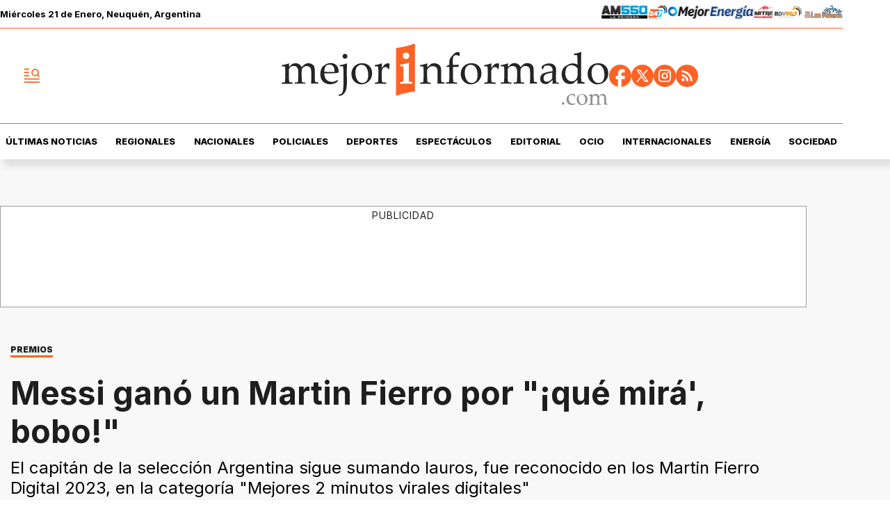

--- FILE ---
content_type: text/html; charset=utf-8
request_url: https://www.mejorinformado.com/deportes/2023/1/24/messi-gano-un-martin-fierro-por-que-mira-bobo-102493.html
body_size: 39601
content:
<!doctype html><html lang="es-ar" amp i-amphtml-layout i-amphtml-no-boilerplate transformed="self;v=1"><head><meta charset="utf-8"><meta name="viewport" content="width=device-width, initial-scale=1, minimum-scale=1, user-scalable=yes"><link rel="preload" as="image" href="https://pxcdn.mejorinformado.com/mejorinformado/022025/1739259819115.webp?cw=350&amp;ch=197&amp;extw=jpg" media="(max-width: 767px)"><link rel="preload" as="image" href="https://pxcdn.mejorinformado.com/mejorinformado/022025/1739259819115.webp?cw=720&amp;ch=405&amp;extw=jpg" media="(min-width: 768px) and (max-width: 1023px)"><link rel="preload" as="image" href="https://pxcdn.mejorinformado.com/mejorinformado/022025/1739259819115.webp?cw=1200&amp;ch=675&amp;extw=jpg" media="(min-width: 1024px)"><link rel="preconnect" href="https://fonts.gstatic.com" crossorigin><link rel="dns-prefetch" href="https://fonts.gstatic.com"><link as="script" crossorigin="anonymous" href="https://cdn.ampproject.org/v0.mjs" rel="modulepreload"><link rel="preconnect" href="https://cdn.ampproject.org"><link rel="preconnect" href="https://securepubads.g.doubleclick.net"><link rel="preconnect" href="https://www.googletagmanager.com"><link rel="preconnect" href="https://fonts.googleapis.com"><meta name="language" content="es-ar"><meta name="robots" content="index, follow, max-snippet:-1, max-image-preview:large, max-video-preview:-1"><meta name="distribution" content="global"><meta name="rating" content="general"><meta itemprop="genre" content="News"><meta http-equiv="X-UA-Compatible" content="IE=edge"><meta http-equiv="Content-Type" content="text/html; charset=utf-8"><meta name="twitter:card" content="summary_large_image"><meta name="twitter:site" content="@mejorinformado"><meta property="og:title" content="Messi gan&#xF3; un Martin Fierro por &quot;&#xA1;qu&#xE9; mir&#xE1;&amp;#39;, bobo!&quot;"><meta name="twitter:title" content="Messi gan&#xF3; un Martin Fierro por &quot;&#xA1;qu&#xE9; mir&#xE1;&amp;#39;, bobo!&quot;"><meta name="twitter:creator" content="@mejorinformado"><meta property="og:site_name" content="Mejor Informado"><meta itemprop="headline" content="Messi gan&#xF3; un Martin Fierro por &quot;&#xA1;qu&#xE9; mir&#xE1;&amp;#39;, bobo!&quot;"><meta name="publisher" content="Mejor Informado"><meta name="description" content="El capit&#xE1;n de la selecci&#xF3;n Argentina sigue sumando lauros, fue reconocido en los Martin Fierro Digital 2023, en la categor&#xED;a &amp;quot;Mejores 2 minutos virales digitales&amp;quot;"><meta itemprop="url" content="https://www.mejorinformado.com/deportes/2023/1/24/messi-gano-un-martin-fierro-por-que-mira-bobo-102493.html"><meta property="og:url" content="https://www.mejorinformado.com/deportes/2023/1/24/messi-gano-un-martin-fierro-por-que-mira-bobo-102493.html"><meta property="og:description" content="El capit&#xE1;n de la selecci&#xF3;n Argentina sigue sumando lauros, fue reconocido en los Martin Fierro Digital 2023, en la categor&#xED;a &amp;quot;Mejores 2 minutos virales digitales&amp;quot;"><meta name="twitter:description" content="El capit&#xE1;n de la selecci&#xF3;n Argentina sigue sumando lauros, fue reconocido en los Martin Fierro Digital 2023, en la categor&#xED;a &amp;quot;Mejores 2 minutos virales digitales&amp;quot;"><meta name="twitter:label1" content="Escrito por"><meta name="twitter:data1" content="Hugo Alejandro Amaolo"><meta name="twitter:label2" content="Tiempo de lectura"><meta name="twitter:data2" content="2 minutos"><meta property="og:image" content="https://pxcdn.mejorinformado.com/mejorinformado/022025/1739259819115.jpg?&amp;cw=1200&amp;ch=630"><meta property="og:width" content="1200"><meta property="og:height" content="630"><meta name="twitter:image" content="https://pxcdn.mejorinformado.com/mejorinformado/022025/1739259819115.jpg?&amp;cw=1200&amp;ch=630"><meta property="fb:app_id" content="603020516428041"><meta property="fb:admins" content="1143227204,1027774991"><meta name="author" content="Hugo Alejandro Amaolo"><meta itemprop="author" content="Hugo Alejandro Amaolo"><meta itemprop="name" content="Hugo Alejandro Amaolo"><meta itemprop="datePublished" content="2023-01-24T21:33:00.000Z"><meta itemprop="dateModified" content="2023-01-24T21:33:00.000Z"><meta property="og:type" content="article"><meta name="theme-color" content="#ffffff"><meta name="application-name" content="Mejor Informado"><meta name="apple-mobile-web-app-status-bar-style" content="black-translucent"><meta name="msapplication-TileImage" content="https://www.mejorinformado.com/img/favicons/ms-icon-144x144.png"><meta name="referrer" content="strict-origin-when-cross-origin"><style amp-runtime i-amphtml-version="012512221826001">html{overflow-x:hidden!important}html.i-amphtml-fie{height:100%!important;width:100%!important}html:not([amp4ads]),html:not([amp4ads]) body{height:auto!important}html:not([amp4ads]) body{margin:0!important}body{-webkit-text-size-adjust:100%;-moz-text-size-adjust:100%;-ms-text-size-adjust:100%;text-size-adjust:100%}html.i-amphtml-singledoc.i-amphtml-embedded{-ms-touch-action:pan-y pinch-zoom;touch-action:pan-y pinch-zoom}html.i-amphtml-fie>body,html.i-amphtml-singledoc>body{overflow:visible!important}html.i-amphtml-fie:not(.i-amphtml-inabox)>body,html.i-amphtml-singledoc:not(.i-amphtml-inabox)>body{position:relative!important}html.i-amphtml-ios-embed-legacy>body{overflow-x:hidden!important;overflow-y:auto!important;position:absolute!important}html.i-amphtml-ios-embed{overflow-y:auto!important;position:static}#i-amphtml-wrapper{overflow-x:hidden!important;overflow-y:auto!important;position:absolute!important;top:0!important;left:0!important;right:0!important;bottom:0!important;margin:0!important;display:block!important}html.i-amphtml-ios-embed.i-amphtml-ios-overscroll,html.i-amphtml-ios-embed.i-amphtml-ios-overscroll>#i-amphtml-wrapper{-webkit-overflow-scrolling:touch!important}#i-amphtml-wrapper>body{position:relative!important;border-top:1px solid transparent!important}#i-amphtml-wrapper+body{visibility:visible}#i-amphtml-wrapper+body .i-amphtml-lightbox-element,#i-amphtml-wrapper+body[i-amphtml-lightbox]{visibility:hidden}#i-amphtml-wrapper+body[i-amphtml-lightbox] .i-amphtml-lightbox-element{visibility:visible}#i-amphtml-wrapper.i-amphtml-scroll-disabled,.i-amphtml-scroll-disabled{overflow-x:hidden!important;overflow-y:hidden!important}amp-instagram{padding:54px 0px 0px!important;background-color:#fff}amp-iframe iframe{box-sizing:border-box!important}[amp-access][amp-access-hide]{display:none}[subscriptions-dialog],body:not(.i-amphtml-subs-ready) [subscriptions-action],body:not(.i-amphtml-subs-ready) [subscriptions-section]{display:none!important}amp-experiment,amp-live-list>[update]{display:none}amp-list[resizable-children]>.i-amphtml-loading-container.amp-hidden{display:none!important}amp-list [fetch-error],amp-list[load-more] [load-more-button],amp-list[load-more] [load-more-end],amp-list[load-more] [load-more-failed],amp-list[load-more] [load-more-loading]{display:none}amp-list[diffable] div[role=list]{display:block}amp-story-page,amp-story[standalone]{min-height:1px!important;display:block!important;height:100%!important;margin:0!important;padding:0!important;overflow:hidden!important;width:100%!important}amp-story[standalone]{background-color:#000!important;position:relative!important}amp-story-page{background-color:#757575}amp-story .amp-active>div,amp-story .i-amphtml-loader-background{display:none!important}amp-story-page:not(:first-of-type):not([distance]):not([active]){transform:translateY(1000vh)!important}amp-autocomplete{position:relative!important;display:inline-block!important}amp-autocomplete>input,amp-autocomplete>textarea{padding:0.5rem;border:1px solid rgba(0,0,0,.33)}.i-amphtml-autocomplete-results,amp-autocomplete>input,amp-autocomplete>textarea{font-size:1rem;line-height:1.5rem}[amp-fx^=fly-in]{visibility:hidden}amp-script[nodom],amp-script[sandboxed]{position:fixed!important;top:0!important;width:1px!important;height:1px!important;overflow:hidden!important;visibility:hidden}
/*# sourceURL=/css/ampdoc.css*/[hidden]{display:none!important}.i-amphtml-element{display:inline-block}.i-amphtml-blurry-placeholder{transition:opacity 0.3s cubic-bezier(0.0,0.0,0.2,1)!important;pointer-events:none}[layout=nodisplay]:not(.i-amphtml-element){display:none!important}.i-amphtml-layout-fixed,[layout=fixed][width][height]:not(.i-amphtml-layout-fixed){display:inline-block;position:relative}.i-amphtml-layout-responsive,[layout=responsive][width][height]:not(.i-amphtml-layout-responsive),[width][height][heights]:not([layout]):not(.i-amphtml-layout-responsive),[width][height][sizes]:not(img):not([layout]):not(.i-amphtml-layout-responsive){display:block;position:relative}.i-amphtml-layout-intrinsic,[layout=intrinsic][width][height]:not(.i-amphtml-layout-intrinsic){display:inline-block;position:relative;max-width:100%}.i-amphtml-layout-intrinsic .i-amphtml-sizer{max-width:100%}.i-amphtml-intrinsic-sizer{max-width:100%;display:block!important}.i-amphtml-layout-container,.i-amphtml-layout-fixed-height,[layout=container],[layout=fixed-height][height]:not(.i-amphtml-layout-fixed-height){display:block;position:relative}.i-amphtml-layout-fill,.i-amphtml-layout-fill.i-amphtml-notbuilt,[layout=fill]:not(.i-amphtml-layout-fill),body noscript>*{display:block;overflow:hidden!important;position:absolute;top:0;left:0;bottom:0;right:0}body noscript>*{position:absolute!important;width:100%;height:100%;z-index:2}body noscript{display:inline!important}.i-amphtml-layout-flex-item,[layout=flex-item]:not(.i-amphtml-layout-flex-item){display:block;position:relative;-ms-flex:1 1 auto;flex:1 1 auto}.i-amphtml-layout-fluid{position:relative}.i-amphtml-layout-size-defined{overflow:hidden!important}.i-amphtml-layout-awaiting-size{position:absolute!important;top:auto!important;bottom:auto!important}i-amphtml-sizer{display:block!important}@supports (aspect-ratio:1/1){i-amphtml-sizer.i-amphtml-disable-ar{display:none!important}}.i-amphtml-blurry-placeholder,.i-amphtml-fill-content{display:block;height:0;max-height:100%;max-width:100%;min-height:100%;min-width:100%;width:0;margin:auto}.i-amphtml-layout-size-defined .i-amphtml-fill-content{position:absolute;top:0;left:0;bottom:0;right:0}.i-amphtml-replaced-content,.i-amphtml-screen-reader{padding:0!important;border:none!important}.i-amphtml-screen-reader{position:fixed!important;top:0px!important;left:0px!important;width:4px!important;height:4px!important;opacity:0!important;overflow:hidden!important;margin:0!important;display:block!important;visibility:visible!important}.i-amphtml-screen-reader~.i-amphtml-screen-reader{left:8px!important}.i-amphtml-screen-reader~.i-amphtml-screen-reader~.i-amphtml-screen-reader{left:12px!important}.i-amphtml-screen-reader~.i-amphtml-screen-reader~.i-amphtml-screen-reader~.i-amphtml-screen-reader{left:16px!important}.i-amphtml-unresolved{position:relative;overflow:hidden!important}.i-amphtml-select-disabled{-webkit-user-select:none!important;-ms-user-select:none!important;user-select:none!important}.i-amphtml-notbuilt,[layout]:not(.i-amphtml-element),[width][height][heights]:not([layout]):not(.i-amphtml-element),[width][height][sizes]:not(img):not([layout]):not(.i-amphtml-element){position:relative;overflow:hidden!important;color:transparent!important}.i-amphtml-notbuilt:not(.i-amphtml-layout-container)>*,[layout]:not([layout=container]):not(.i-amphtml-element)>*,[width][height][heights]:not([layout]):not(.i-amphtml-element)>*,[width][height][sizes]:not([layout]):not(.i-amphtml-element)>*{display:none}amp-img:not(.i-amphtml-element)[i-amphtml-ssr]>img.i-amphtml-fill-content{display:block}.i-amphtml-notbuilt:not(.i-amphtml-layout-container),[layout]:not([layout=container]):not(.i-amphtml-element),[width][height][heights]:not([layout]):not(.i-amphtml-element),[width][height][sizes]:not(img):not([layout]):not(.i-amphtml-element){color:transparent!important;line-height:0!important}.i-amphtml-ghost{visibility:hidden!important}.i-amphtml-element>[placeholder],[layout]:not(.i-amphtml-element)>[placeholder],[width][height][heights]:not([layout]):not(.i-amphtml-element)>[placeholder],[width][height][sizes]:not([layout]):not(.i-amphtml-element)>[placeholder]{display:block;line-height:normal}.i-amphtml-element>[placeholder].amp-hidden,.i-amphtml-element>[placeholder].hidden{visibility:hidden}.i-amphtml-element:not(.amp-notsupported)>[fallback],.i-amphtml-layout-container>[placeholder].amp-hidden,.i-amphtml-layout-container>[placeholder].hidden{display:none}.i-amphtml-layout-size-defined>[fallback],.i-amphtml-layout-size-defined>[placeholder]{position:absolute!important;top:0!important;left:0!important;right:0!important;bottom:0!important;z-index:1}amp-img[i-amphtml-ssr]:not(.i-amphtml-element)>[placeholder]{z-index:auto}.i-amphtml-notbuilt>[placeholder]{display:block!important}.i-amphtml-hidden-by-media-query{display:none!important}.i-amphtml-element-error{background:red!important;color:#fff!important;position:relative!important}.i-amphtml-element-error:before{content:attr(error-message)}i-amp-scroll-container,i-amphtml-scroll-container{position:absolute;top:0;left:0;right:0;bottom:0;display:block}i-amp-scroll-container.amp-active,i-amphtml-scroll-container.amp-active{overflow:auto;-webkit-overflow-scrolling:touch}.i-amphtml-loading-container{display:block!important;pointer-events:none;z-index:1}.i-amphtml-notbuilt>.i-amphtml-loading-container{display:block!important}.i-amphtml-loading-container.amp-hidden{visibility:hidden}.i-amphtml-element>[overflow]{cursor:pointer;position:relative;z-index:2;visibility:hidden;display:initial;line-height:normal}.i-amphtml-layout-size-defined>[overflow]{position:absolute}.i-amphtml-element>[overflow].amp-visible{visibility:visible}template{display:none!important}.amp-border-box,.amp-border-box *,.amp-border-box :after,.amp-border-box :before{box-sizing:border-box}amp-pixel{display:none!important}amp-analytics,amp-auto-ads,amp-story-auto-ads{position:fixed!important;top:0!important;width:1px!important;height:1px!important;overflow:hidden!important;visibility:hidden}amp-story{visibility:hidden!important}html.i-amphtml-fie>amp-analytics{position:initial!important}[visible-when-invalid]:not(.visible),form [submit-error],form [submit-success],form [submitting]{display:none}amp-accordion{display:block!important}@media (min-width:1px){:where(amp-accordion>section)>:first-child{margin:0;background-color:#efefef;padding-right:20px;border:1px solid #dfdfdf}:where(amp-accordion>section)>:last-child{margin:0}}amp-accordion>section{float:none!important}amp-accordion>section>*{float:none!important;display:block!important;overflow:hidden!important;position:relative!important}amp-accordion,amp-accordion>section{margin:0}amp-accordion:not(.i-amphtml-built)>section>:last-child{display:none!important}amp-accordion:not(.i-amphtml-built)>section[expanded]>:last-child{display:block!important}
/*# sourceURL=/css/ampshared.css*/</style><script data-auto async src="https://cdn.ampproject.org/v0.mjs" type="module" crossorigin="anonymous"></script><script async nomodule src="https://cdn.ampproject.org/v0.js"></script><script async custom-element="amp-access" src="https://cdn.ampproject.org/v0/amp-access-0.1.mjs" type="module" crossorigin="anonymous"></script><script async nomodule src="https://cdn.ampproject.org/v0/amp-access-0.1.js" custom-element="amp-access"></script><script async custom-element="amp-accordion" src="https://cdn.ampproject.org/v0/amp-accordion-0.1.mjs" type="module" crossorigin="anonymous"></script><script async nomodule src="https://cdn.ampproject.org/v0/amp-accordion-0.1.js" custom-element="amp-accordion"></script><script async src="https://cdn.ampproject.org/v0/amp-ad-0.1.mjs" custom-element="amp-ad" type="module" crossorigin="anonymous"></script><script async nomodule src="https://cdn.ampproject.org/v0/amp-ad-0.1.js" custom-element="amp-ad"></script><script async src="https://cdn.ampproject.org/v0/amp-analytics-0.1.mjs" custom-element="amp-analytics" type="module" crossorigin="anonymous"></script><script async nomodule src="https://cdn.ampproject.org/v0/amp-analytics-0.1.js" custom-element="amp-analytics"></script><script async custom-element="amp-bind" src="https://cdn.ampproject.org/v0/amp-bind-0.1.mjs" type="module" crossorigin="anonymous"></script><script async nomodule src="https://cdn.ampproject.org/v0/amp-bind-0.1.js" custom-element="amp-bind"></script><script async custom-element="amp-carousel" src="https://cdn.ampproject.org/v0/amp-carousel-0.1.mjs" type="module" crossorigin="anonymous"></script><script async nomodule src="https://cdn.ampproject.org/v0/amp-carousel-0.1.js" custom-element="amp-carousel"></script><script async src="https://cdn.ampproject.org/v0/amp-facebook-0.1.mjs" custom-element="amp-facebook" type="module" crossorigin="anonymous"></script><script async nomodule src="https://cdn.ampproject.org/v0/amp-facebook-0.1.js" custom-element="amp-facebook"></script><script async custom-element="amp-facebook-comments" src="https://cdn.ampproject.org/v0/amp-facebook-comments-0.1.mjs" type="module" crossorigin="anonymous"></script><script async nomodule src="https://cdn.ampproject.org/v0/amp-facebook-comments-0.1.js" custom-element="amp-facebook-comments"></script><script async custom-element="amp-fit-text" src="https://cdn.ampproject.org/v0/amp-fit-text-0.1.mjs" type="module" crossorigin="anonymous"></script><script async nomodule src="https://cdn.ampproject.org/v0/amp-fit-text-0.1.js" custom-element="amp-fit-text"></script><script async src="https://cdn.ampproject.org/v0/amp-form-0.1.mjs" custom-element="amp-form" type="module" crossorigin="anonymous"></script><script async nomodule src="https://cdn.ampproject.org/v0/amp-form-0.1.js" custom-element="amp-form"></script><script async src="https://cdn.ampproject.org/v0/amp-iframe-0.1.mjs" custom-element="amp-iframe" type="module" crossorigin="anonymous"></script><script async nomodule src="https://cdn.ampproject.org/v0/amp-iframe-0.1.js" custom-element="amp-iframe"></script><script async custom-element="amp-instagram" src="https://cdn.ampproject.org/v0/amp-instagram-0.1.mjs" type="module" crossorigin="anonymous"></script><script async nomodule src="https://cdn.ampproject.org/v0/amp-instagram-0.1.js" custom-element="amp-instagram"></script><script async custom-element="amp-lightbox-gallery" src="https://cdn.ampproject.org/v0/amp-lightbox-gallery-0.1.mjs" type="module" crossorigin="anonymous"></script><script async nomodule src="https://cdn.ampproject.org/v0/amp-lightbox-gallery-0.1.js" custom-element="amp-lightbox-gallery"></script><script async custom-element="amp-selector" src="https://cdn.ampproject.org/v0/amp-selector-0.1.mjs" type="module" crossorigin="anonymous"></script><script async nomodule src="https://cdn.ampproject.org/v0/amp-selector-0.1.js" custom-element="amp-selector"></script><script async src="https://cdn.ampproject.org/v0/amp-sidebar-0.1.mjs" custom-element="amp-sidebar" type="module" crossorigin="anonymous"></script><script async nomodule src="https://cdn.ampproject.org/v0/amp-sidebar-0.1.js" custom-element="amp-sidebar"></script><script async custom-element="amp-sticky-ad" src="https://cdn.ampproject.org/v0/amp-sticky-ad-1.0.mjs" type="module" crossorigin="anonymous"></script><script async nomodule src="https://cdn.ampproject.org/v0/amp-sticky-ad-1.0.js" custom-element="amp-sticky-ad"></script><script async custom-element="amp-vimeo" src="https://cdn.ampproject.org/v0/amp-vimeo-0.1.mjs" type="module" crossorigin="anonymous"></script><script async nomodule src="https://cdn.ampproject.org/v0/amp-vimeo-0.1.js" custom-element="amp-vimeo"></script><script async src="https://cdn.ampproject.org/v0/amp-youtube-0.1.mjs" custom-element="amp-youtube" type="module" crossorigin="anonymous"></script><script async nomodule src="https://cdn.ampproject.org/v0/amp-youtube-0.1.js" custom-element="amp-youtube"></script><link rel="shortcut icon" href="https://www.mejorinformado.com/img/favicons/favicon-16x16.png"><link rel="icon" type="image/png" sizes="36x36" href="https://www.mejorinformado.com/img/favicons/android-icon-36x36.png"><link rel="icon" type="image/png" sizes="48x48" href="https://www.mejorinformado.com/img/favicons/android-icon-48x48.png"><link rel="icon" type="image/png" sizes="72x72" href="https://www.mejorinformado.com/img/favicons/android-icon-72x72.png"><link rel="icon" type="image/png" sizes="96x96" href="https://www.mejorinformado.com/img/favicons/android-icon-96x96.png"><link rel="icon" type="image/png" sizes="144x144" href="https://www.mejorinformado.com/img/favicons/android-icon-144x144.png"><link rel="icon" type="image/png" sizes="192x192" href="https://www.mejorinformado.com/img/favicons/android-icon-192x192.png"><link href="https://fonts.googleapis.com/css2?family=Inter:wght@400;500;600;700;800;900&amp;display=swap" rel="stylesheet"><title>Messi gan&#xF3; un Martin Fierro por &quot;&#xA1;qu&#xE9; mir&#xE1;&amp;#39;, bobo!&quot;</title><link rel="amphtml" href="https://www.mejorinformado.com/deportes/2023/1/24/messi-gano-un-martin-fierro-por-que-mira-bobo-102493.html"><link rel="canonical" href="https://www.mejorinformado.com/deportes/2023/1/24/messi-gano-un-martin-fierro-por-que-mira-bobo-102493.html"><link rel="apple-touch-icon" sizes="57x57" href="https://www.mejorinformado.com/img/favicons/apple-icon-57x57.png"><link rel="apple-touch-icon" sizes="60x60" href="https://www.mejorinformado.com/img/favicons/apple-icon-60x60.png"><link rel="apple-touch-icon" sizes="72x72" href="https://www.mejorinformado.com/img/favicons/apple-icon-72x72.png"><link rel="apple-touch-icon" sizes="76x76" href="https://www.mejorinformado.com/img/favicons/apple-icon-76x76.png"><link rel="apple-touch-icon" sizes="114x114" href="https://www.mejorinformado.com/img/favicons/apple-icon-114x114.png"><link rel="apple-touch-icon" sizes="120x120" href="https://www.mejorinformado.com/img/favicons/apple-icon-120x120.png"><link rel="apple-touch-icon" sizes="144x144" href="https://www.mejorinformado.com/img/favicons/apple-icon-144x144.png"><link rel="apple-touch-icon" sizes="152x152" href="https://www.mejorinformado.com/img/favicons/apple-icon-152x152.png"><link rel="apple-touch-icon" sizes="180x180" href="https://www.mejorinformado.com/img/favicons/apple-icon-180x180.png"><link rel="manifest" href="https://www.mejorinformado.com/img/favicons/manifest.json"><script type="application/ld+json">{"@context":"http://schema.org","@type":"NewsArticle","@id":"https://www.mejorinformado.com/deportes/2023/1/24/messi-gano-un-martin-fierro-por-que-mira-bobo-102493.html","genre":"News","name":"","mainEntityOfPage":{"@type":"WebPage","@id":"https://www.mejorinformado.com/deportes/2023/1/24/messi-gano-un-martin-fierro-por-que-mira-bobo-102493.html"},"datePublished":"2023-01-24T21:33:00.000Z","dateModified":"2023-01-24T21:33:00.000Z","headline":"Messi ganó un Martin Fierro por \u0026amp;quot;¡qué mirá\u0026#x27;, bobo!\u0026amp;quot;","alternativeHeadline":"PREMIOS","description":"El capitán de la selección Argentina sigue sumando lauros, fue reconocido en los Martin Fierro Digital 2023, en la categoría \u0026quot;Mejores 2 minutos virales digitales\u0026quot;","keywords":"lionel messi, martin fierro, deportes","articleSection":"Deportes","thumbnailUrl ":"https://pxcdn.mejorinformado.com/mejorinformado/022025/1739259819115.jpg?cw=1200\u0026ch=740","author":{"@type":"Person","name":"Hugo Alejandro Amaolo","url":"https://www.mejorinformado.com/autor/hugo-alejandro-amaolo"},"publisher":{"@type":"NewsMediaOrganization","name":"Mejor Informado","url":"https://www.mejorinformado.com","sameAs":["https://x.com/mejorinformado","https://www.instagram.com/mejor.informado/","https://www.tiktok.com/@mejorinformado"],"logo":{"@type":"ImageObject","url":"https://www.mejorinformado.com/img/datos-estructurados/logo-amp-js3.png","width":600,"height":60}},"image":[{"@type":"ImageObject","url":"https://pxcdn.mejorinformado.com/mejorinformado/022025/1739259819115.jpg","width":1080,"height":1080},{"@type":"ImageObject","url":"https://pxcdn.mejorinformado.com/mejorinformado/022025/1739259819115.jpg","width":1331,"height":922},{"@type":"ImageObject","url":"https://pxcdn.mejorinformado.com/mejorinformado/022025/1739259819115.jpg","width":1080,"height":608}]}</script><script type="application/ld+json">{"@context":"http://schema.org","@type":"ImageGallery","image":[{"@type":"ImageObject","contentUrl":"https://pxcdn.mejorinformado.com/mejorinformado/022025/1739259819115.jpg","description":"El capitán de la selección Argentina sigue sumando lauros, fue reconocido en los Martin Fierro Digital 2023, en la categoría \u0026quot;Mejores 2 minutos virales digitales\u0026quot;"}]}</script><script type="application/ld+json">{"@context":"http://schema.org","@type":"Person","image":"https://pxcdn.mejorinformado.com/mejorinformado/67aae7e53e24d5000281bf4d/1762640987212.jpg","name":"Hugo Alejandro Amaolo","url":"https://www.mejorinformado.com/autor/hugo-alejandro-amaolo"}</script><script type="application/ld+json">{"@context":"https://schema.org","@type":"BreadcrumbList","itemListElement":[{"@type":"ListItem","position":1,"item":"https://www.mejorinformado.com/","name":"Portada"},{"@type":"ListItem","position":2,"item":"https://www.mejorinformado.com/deportes","name":"Deportes"},{"@type":"ListItem","position":3,"name":"Messi ganó un Martin Fierro por \u0026amp;quot;¡qué mirá\u0026#x27;, bobo!\u0026amp;quot;","item":"https://www.mejorinformado.com/deportes/2023/1/24/messi-gano-un-martin-fierro-por-que-mira-bobo-102493.html"}]}</script><style amp-custom>abbr,address,article,aside,audio,b,blockquote,body,caption,cite,code,dd,del,dfn,div,dl,dt,em,fieldset,figure,footer,form,h1,h2,h3,h4,h5,h6,header,html,i,iframe,img,ins,kbd,label,legend,li,main,mark,menu,nav,object,ol,p,pre,q,samp,section,small,span,strong,sub,sup,table,tbody,td,tfoot,th,thead,time,tr,ul,var,video{margin:0;padding:0;border:0;outline:0;vertical-align:baseline;background:transparent}article,aside,details,figcaption,figure,footer,header,main,menu,nav,section,summary{display:block}*,:after,:before{-webkit-box-sizing:border-box;-moz-box-sizing:border-box;-ms-box-sizing:border-box;-o-box-sizing:border-box;box-sizing:border-box}img{max-width:100%;border-width:0;vertical-align:middle;-ms-interpolation-mode:bicubic}button{padding:0;background:transparent;border:0;cursor:pointer}h1,h2,h3,h4,h5,h6{margin:0;font-family:Inter,sans-serif;font-weight:400;color:inherit;text-rendering:optimizelegibility}h1.altheader,h2.altheader,h3.altheader,h4.altheader,h5.altheader,h6.altheader{color:#48494d;text-transform:uppercase;display:block}.h1,h1{font-size:2.5rem}.h1,.h2,h1,h2{margin-bottom:0;line-height:1.5}.h2,h2{font-size:2.4rem}.h3,h3{font-size:2.1rem}.h3,.h4,h3,h4{margin-bottom:0;line-height:1.5}.h4,h4{font-size:1.8rem}.h5,h5{font-size:1.6rem}.h5,.h6,h5,h6{margin-bottom:0;line-height:1.5}.h6,h6{font-size:1.4rem}address,dl,ol,p,ul{margin:0;line-height:1.5}small{font-size:.6rem;color:#48494d}li ol,li ul{margin:0}ul{list-style:none;padding:1.8em}ol{padding-left:2em}table{width:100%;border-collapse:collapse}tr{border-top:.5px solid #a7a8aa}td{font-size:1.0625rem;padding-top:.9375rem;padding-bottom:.9375rem;padding-right:15px}abbr[title]{border-bottom:1px dotted #e8e8e8;cursor:help}b,strong{font-weight:700}mark{background-color:#ff6225;color:#4d4d4d}code,kbd,pre,samp{font-family:Courier New,monospace;font-size:.8rem;line-height:1.5}code{background-color:#f5f2f0;padding:.1em .3em;border-radius:3px}pre{white-space:pre;white-space:pre-wrap;word-wrap:break-word}sub,sup{position:relative;font-size:.6rem;line-height:0;vertical-align:1.5}sup{top:-.5em}sub{bottom:-.25em}hr{clear:both;display:block;margin:1.5 0;padding:0;height:1px;border:0;border-top:1px solid #e8e8e8}a{color:inherit;font-size:inherit;font-weight:inherit;outline:0;cursor:pointer}a,a:hover{text-decoration:none}a:focus{outline:thin dotted}a:active,a:hover{outline:0}.font-x-small{font-size:.6rem}.font-small{font-size:.8rem}.font-normal{font-size:1rem}.font-big{font-size:1.5rem}.font-huge{font-size:2rem}*{box-sizing:border-box}.columns{position:relative;display:-webkit-flex;align-items:flex-start;display:flex;-webkit-backface-visibility:hidden;backface-visibility:hidden;-webkit-flex-flow:row wrap;flex-flow:row wrap;width:100%}.nowrap{-webkit-flex-wrap:nowrap;flex-wrap:nowrap}.wrap-reverse{-webkit-flex-wrap:wrap-reverse;flex-wrap:wrap-reverse}.justify-start{-webkit-justify-content:flex-start;justify-content:flex-start}.justify-end{-webkit-justify-content:flex-end;justify-content:flex-end}.justify-center{-webkit-justify-content:center;justify-content:center}.justify-space{-webkit-justify-content:space-between;justify-content:space-between}.justify-around{-webkit-justify-content:space-around;justify-content:space-around}.reverse{-webkit-flex-direction:row-reverse;flex-direction:row-reverse}.vertical{-webkit-flex-direction:column;flex-direction:column}.vertical,.vertical.reverse{-webkit-flex-wrap:nowrap;flex-wrap:nowrap}.vertical.reverse{-webkit-flex-direction:column-reverse;flex-direction:column-reverse}.align-top{-webkit-align-items:flex-start;align-items:flex-start;-webkit-align-self:flex-start;align-self:flex-start}.align-bottom{-webkit-align-items:flex-end;align-items:flex-end;-webkit-align-self:flex-end;align-self:flex-end}.align-center{-webkit-align-items:center;align-items:center;-webkit-align-self:center;align-self:center}.align-baseline{-webkit-align-items:baseline;align-items:baseline}.align-stretch{-webkit-align-items:stretch;align-items:stretch}[class*=" item"],[class^=item]{display:block;flex-basis:0;flex-shrink:0;flex-grow:1;align-items:flex-start;min-height:0;min-width:0}@media(min-width:64em){[class*=" item"],[class^=item]{padding:15px}}.item.flex{display:block;width:100%;flex-basis:100%;padding:0;margin:0}@media(min-width:64em){.item.flex{flex-basis:0;display:flex}}.item.is-body{flex-basis:100%;padding:18px 0}@media(min-width:64em){.item.is-body{padding:18px 10px;max-width:calc(100% - 320px);flex-basis:0}}.item.is-narrow{flex-basis:100%}@media(min-width:64em){.item.is-narrow{flex:none}}.item.is-narrow .box{padding:0;width:100%}@media(min-width:64em){.item.is-narrow .box{width:320px;margin:0 10px}}.item.clear{margin:0;padding:0}.item.is-1{flex-basis:100%}@media(min-width:64em){.item.is-1{flex:0 0 8.33333%}}.item.is-2{flex-basis:100%}@media(min-width:64em){.item.is-2{flex:0 0 16.66667%}}.item.is-3{flex-basis:100%}@media(min-width:64em){.item.is-3{flex:0 0 25%}}.item.is-4{flex-basis:100%}@media(min-width:64em){.item.is-4{flex:0 0 33.33333%}}.item.is-5{flex-basis:100%}@media(min-width:64em){.item.is-5{flex:0 0 41.66667%}}.item.is-6{flex-basis:100%}@media(min-width:64em){.item.is-6{flex:0 0 50%}}.item.is-7{flex-basis:100%}@media(min-width:64em){.item.is-7{flex:0 0 58.33333%}}.item.is-8{flex-basis:100%}@media(min-width:64em){.item.is-8{flex:0 0 66.66667%}}.item.is-9{flex-basis:100%}@media(min-width:64em){.item.is-9{flex:0 0 75%}}.item.is-10{flex-basis:100%}@media(min-width:64em){.item.is-10{flex:0 0 83.33333%}}.item.is-11{flex-basis:100%}@media(min-width:64em){.item.is-11{flex:0 0 91.66667%}}.item.is-12{flex-basis:100%}@media(min-width:64em){.item.is-12{flex:0 0 100%}}.has-margin-top-0{margin-top:0}.has-padding-top-0{padding-top:0}.has-margin-left-0{margin-left:0}.has-padding-left-0{padding-left:0}.has-margin-bottom-0{margin-bottom:0}.has-padding-bottom-0{padding-bottom:0}.has-margin-right-0{margin-right:0}.has-padding-right-0{padding-right:0}#sitio{background-color:#f8f8f8;padding-top:35px}html{font-size:16px;-webkit-overflow-scrolling:touch;-webkit-tap-highlight-color:transparent;-webkit-text-size-adjust:100%;-ms-text-size-adjust:100%}body{margin:0;padding:0;width:100%;background-color:transparent;font-family:Inter,sans-serif;line-height:1.5;background-color:#fff;position:relative}amp-img img{object-fit:cover}.amp-carousel-button{background-color:#ff6225;border-radius:5px}.container{flex-grow:1;position:relative;width:100%;max-width:1160px;display:flex;flex-wrap:wrap;color:#000;padding:0 1rem;margin-inline:auto}@media(min-width:48em){.container{padding:0 2.125rem}}@media(min-width:64em){.container{padding:0}}.container--black{background:#1e1e1e}.container-responsive,.isFull .bloque{margin-inline:auto;max-width:1160px;width:calc(100% - 30px)}@media(min-width:48em){.container-responsive,.isFull .bloque{width:calc(100% - 68px)}}.container-responsive .nota.nota--linea .nota__titulo,.isFull .bloque .nota.nota--linea .nota__titulo{margin-top:8px}.container-responsive .agrupador__header .agrupador__titulo,.isFull .bloque .agrupador__header .agrupador__titulo{text-align:left}.nota__body .nota__volanta{width:fit-content;font-size:12px;line-height:1;font-weight:900;border-bottom:3px solid #ff6225;margin:10px 10px 0;padding-bottom:2px}.publicidad_footer_sticky{position:fixed;display:flex;justify-content:center;z-index:11;width:100%;bottom:0;right:0;left:0}.publicidad_footer_sticky .cont_sticky{display:inline-block;position:relative}.publicidad_footer_sticky .cont_sticky .close_sticky{width:24px;height:24px;position:absolute;top:0;right:0;cursor:pointer}.home__mobile{padding-bottom:10px}.home__mobile .modulo{margin-bottom:35px}@media(min-width:64em){.home__mobile{display:none}}.home__desktop{display:none}@media(min-width:64em){.home__desktop{display:flex;gap:40px}.home__desktop .modulo{margin-bottom:40px}.home__desktop .home__body{width:calc(100% - 390px)}.home__desktop .home__side{width:350px}}.buscador__container{display:none;position:absolute;width:100%;top:calc(62px + 8px);background:#fff;padding-bottom:10px}@media(min-width:48em){.buscador__container{top:calc(75px + 13px)}}@media(min-width:64em){.buscador__container{margin-left:12px;max-width:336px;top:39px;left:75px}}@media(min-width:120em){.buscador__container{left:635px}}.buscador__container_mobile{display:flex;margin-bottom:30px}.buscador__form{display:flex;align-items:center;padding:.3125rem .75rem;background:rgba(255,98,37,.3);border-radius:20px;height:29px;width:100%;margin-inline:auto}.buscador__form button{width:22px;height:22px}.buscador__form .close{width:16px;height:16px}@media(min-width:48em){.buscador__form{width:100%;max-width:450px}}@media(min-width:64em){.buscador__form{max-width:263px;margin-left:0}}.buscador__form svg path{fill:#000}.buscador__input{color:#000;margin:0 .625rem;background:rgba(255,98,37,0);outline:0;border:0;min-width:100px}.redes__container{display:flex;column-gap:1.5625rem}@media(min-width:375px){.redes__container{column-gap:.75rem}}.redes__item,.topheader{display:flex;align-items:center}.topheader{justify-content:space-between;padding:6.5px 0;border-bottom:1px solid #ff6225}.topheader .fecha{display:none}.topheader .logos{display:flex;align-items:center;gap:15px}.topheader .logos .icon{display:none}.topheader .logos .icon-mob{display:block}.topheader .logos .am2022{max-width:52px;max-height:14px}@media(min-width:768px){.topheader .logos .am2022{max-width:unset;max-height:unset}.topheader .logos .icon{display:block}}.topheader .redes__container amp-img{max-width:24px;max-height:24px}@media(min-width:768px){.topheader .redes__container{display:none}.topheader .fecha{display:flex;font-size:13px;font-weight:700;line-height:19.5px}}.cotizacion-header__container{column-gap:.9375rem;display:flex;width:100%;justify-content:space-between;align-items:flex-end}@media(min-width:64em){.cotizacion-header__container{column-gap:0}}.cotizacion-header__item{display:flex;align-items:center;column-gap:.625rem}@media(min-width:64em){.cotizacion-header__item{column-gap:.3125rem}}.cotizacion-header__divisa{font-size:.8125rem;font-weight:700;text-transform:uppercase;letter-spacing:.08em}.cotizacion-header__valor{font-size:1.0625rem}.h-top-cont{width:100%;height:40px;display:flex;align-items:center;justify-content:center;border-bottom:1px solid #ff6225}@media(min-width:64em){.h-top-cont{height:35px;border-bottom:0}}@media(min-width:90em){.h-top-cont .container-responsive{width:100%;max-width:1440px}}.h-top-cont .h-top{max-width:1335px;width:100%;display:flex;position:relative;font-size:.6875rem;letter-spacing:.05em;text-transform:uppercase;overflow:hidden}@media(min-width:48em){.h-top-cont .h-top{width:calc(100% - 68px)}}@media(min-width:80em){.h-top-cont .h-top{width:100%}}.h-top-cont .h-top .h-top-title{white-space:nowrap;z-index:10;background-color:#fff;padding:0 7px 0 0;font-weight:900;color:#000;font-size:14px}.h-top-cont .h-top .h-top-text{color:#000;white-space:nowrap;font-weight:400;font-size:11px;animation:marquee 25s linear infinite;display:flex;align-items:center;justify-content:space-evenly;width:100%;max-width:1340px}.h-top-cont .h-top .h-top-text:hover{animation-play-state:paused}.h-top-cont .h-top .h-top-text a:hover{font-weight:700}.h-top-cont .h-top .h-top-link{margin-right:40px}@media(min-width:64em){.h-top-cont .h-top{font-size:1rem}}@media(min-width:1220px){.h-top-cont .h-top .h-top-title{padding-left:0}}.subheader{background-color:#fff;color:#1e1e1e;box-shadow:5px 10px 10px 0 rgba(0,0,0,.1);position:relative}.subheader__box{border-top:1px solid #ff6225}.subheader__titulo{margin-right:.8125rem;color:#ff6225;letter-spacing:.08em;font-size:.9375rem;font-weight:700;white-space:nowrap;text-transform:uppercase}.subheader__redes{display:flex;justify-content:space-between;margin-top:1.125rem}@media(min-width:48em){.subheader__redes{display:none}}@media(min-width:64em){.subheader__carousel.mobile{display:none}}.subheader .carousel__box{display:flex;width:100%;overflow:hidden}.subheader .tablet{display:none}@media(min-width:48em){.subheader .tablet{display:flex}}.subheader .desktop{display:none}@media(min-width:64em){.subheader .desktop{display:flex}}.subheader .separador{height:1.5rem;border:.5px solid #ff6225;background:#fff;display:inline-block;margin:0 .625rem}.navbar__container{display:none}@media(min-width:64em){.navbar__container{display:flex;justify-content:space-between;border-bottom:1px solid #ff6225;padding:1.125rem 8px}}.navbar__link{color:#000;font-size:.8125rem;font-weight:800;line-height:1.2;text-transform:uppercase}.header .sidebar-cont{width:190px;margin:auto}.header .sidebar-cont .redes__container{display:flex;justify-content:center}.sidebar{position:absolute;z-index:10;max-width:none;text-align:center;background-color:#fff;padding:1.25rem 0;width:350px;max-width:100%;top:121px;height:calc(100vh - 121px)}@media(min-width:64em){.sidebar{top:157px;height:calc(100vh - 157px)}}.sidebar.scrollOn{top:80px;height:calc(100vh - 80px)}@media(min-width:64em){.sidebar.scrollOn{top:116px;height:calc(100vh - 116px)}}.sidebar .items-spacer{margin:0 50px}.sidebar__img{width:100px}@media(min-width:48em){.sidebar__img{width:190px}}@media(min-width:64em){.sidebar__img{width:194px}}@media(min-width:90em){.sidebar__img{width:250px}}.sidebar__img img{object-fit:contain}.sidebar__separador{height:1px;width:100%;background-color:#ff6225}@media(min-width:1024px){.sidebar__separador.mobile{display:none}}.sidebar__secciones{display:flex;flex-direction:column;margin:0 auto;gap:1.875rem;padding-bottom:2rem}.sidebar__secciones-link2{flex-direction:column;display:none}@media(max-width:43.75em){.sidebar__secciones-link2{display:flex}}.sidebar__secciones-link2 .hidden{display:none}.sidebar__secciones-link3{flex-direction:column;margin:0 auto}.sidebar__secciones-link{display:flex;color:#1b1b1b;font-family:Inter,sans-serif;font-size:13px;font-style:normal;font-weight:800;line-height:1.2;text-transform:uppercase}.sidebar__logo{display:flex;flex-direction:column;align-items:start;gap:30px}@media(min-width:1024px){.sidebar__logo.mobile{display:none}}.sidebar__institucional{gap:1rem}.sidebar__institucional-link{font-size:.875rem}@media(min-width:48em){.sidebar__institucional-link{font-size:1rem}}[class*=amphtml-sidebar-mask]{background:0;display:none}.bloque-negro{display:none;z-index:10;background:#000;opacity:.4;width:100vw;height:100vh;position:fixed;top:41px;backdrop-filter:blur(10px)}.bloque-negro.show{display:flex}.cotizaciones.container{padding:0;height:40px}.cotizaciones .cotizacion_cont{width:100%;color:#fff;position:relative;display:flex;overflow:hidden;user-select:none;gap:68px}.cotizaciones__monedas{animation:coti 15s linear infinite;white-space:nowrap;width:fit-content;align-items:center;flex-shrink:0;display:flex;justify-content:space-around;min-width:100%;animation:scrollCoti 30s linear infinite}.cotizaciones__box{flex:0 0 auto;position:relative;display:flex;align-items:center}.cotizaciones__nombre{text-transform:uppercase;font-size:12px;font-weight:700}.cotizaciones__nombre,.cotizaciones__valor{color:#000;font-style:normal;line-height:32px}.cotizaciones__valor{margin:0 10px;font-family:Inter,sans-serif;font-size:11px;font-weight:600}.cotizaciones__svg{display:flex;align-items:center}.cotizaciones__division{display:inline-block;position:relative;height:21px;border-left:1px solid #ff6225;margin:0 22px}@media(min-width:1024px){.cotizaciones__division{height:32px}}.cotizaciones .cotizaciones__chevron-up{fill:#000}.cotizaciones .cotizaciones__chevron-down{fill:#57e89b;transform:rotate(180deg);position:relative;top:5px}.cotizaciones .cotizaciones__chevron-equal{width:18px;height:18px;fill:#bebfc1;position:relative;top:4px}.cotizaciones__monedas_third{display:none}@media(min-width:1240px){.cotizaciones__monedas_first,.cotizaciones__monedas_second{display:none}.cotizaciones__monedas_third{display:flex;animation:none;justify-content:center}}amp-carousel>div:first-child{scrollbar-width:none}amp-carousel>div:first-child::-webkit-scrollbar{display:none}.amp-carousel-button{display:none}.close-sidebar{padding-top:2px;padding-left:.25rem;display:none}.mw-header{max-width:1275px}.header{display:flex;justify-content:center;width:100%;position:sticky;z-index:1000;background-color:#fff;color:#ff6225;top:0}.header .container-responsive.header-nota .sidebar{top:63px}.header .container-responsive.header-nota .articulo__volanta{display:none;color:#ff6225;font-size:20px;font-weight:500;line-height:30px;text-align:left;text-transform:uppercase}@media(min-width:80em){.header .container-responsive{margin:10px auto}.header .container-responsive.header-nota{max-width:1235px}.header .container-responsive.header-nota .sidebar{top:83px}.header .container-responsive.header-nota .articulo__volanta{display:flex}}.header .reduce-margin{margin:unset}@media(min-width:80em){.header .sidebar-cont.container-responsive{padding:0 50px 50px}}.header__volver{height:30px;width:30px}@media(max-width:43.75em){.header__volver{display:none}}.header amp-img img{object-fit:contain}.header__container{display:grid;grid-template-columns:1fr 2fr 1fr;align-items:center;height:5rem}@media(min-width:1024px){.header__container{height:7.25rem}.header__container.container-responsive.header-nota{grid-template-columns:.1fr .5fr 1fr}}@media(min-width:80em){.header__container{grid-template-columns:1fr 1fr 1fr}}@media(min-width:90em){.header__container{grid-template-columns:1fr 2fr 1fr}}.header__container.small .sidebar{top:62px;transition:.3s ease}@media(min-width:48em){.header__container.small .header__logo amp-img{animation:.3s ease-in;width:307px;height:56px;transition:.3s ease}.header__container.small .sidebar{top:63px}}@media(min-width:64em){.header__container.small .sidebar{top:83px}}.header__controls{display:flex;align-items:center;position:relative;column-gap:1.875rem}.header__controls #open-sidebar{width:24px;height:24px}.header__controls button svg{fill:#9d1a1b}.header__controls .show{display:flex}.header__logo{display:flex;justify-content:center}.header__logo-mi{width:223px;height:43px}@media(min-width:64em){.header__logo-mi{width:472px;height:92px}}.header__home{display:flex;justify-content:flex-end;margin-left:1.5625rem}@media(min-width:48em){.header__home-svg{width:2.625rem;height:2.625rem}}.header .redes__container{display:none}@media(min-width:48em){.header .redes__container{display:flex;justify-content:end}}.header__redes .redes__container{display:none}@media(min-width:48em){.header__redes .redes__container{display:flex}.header__redes{display:flex;justify-content:flex-end}}.header__fecha{display:none}@media(min-width:1024px){.header__fecha{display:flex}}.header__fecha .clima-h-link{display:flex}.header__fecha .logo-y-grados{display:flex;align-items:center;gap:12px}.header__fecha .logo-y-grados .grados{font-weight:700;font-size:13px;color:#000;margin-right:5px}.header__fecha .fecha{color:#ff6225;font-family:Inter,sans-serif;font-size:12px;font-style:normal;font-weight:600;line-height:32px;letter-spacing:.6px}@media(min-width:1440px){.header__fecha{display:flex;justify-content:end}}@media(max-width:48em){.header .btn-buscar{display:none}}.header .active-color path{fill:#ff6225}.header__ingreso,.header__ingreso .ingreso__container{display:flex;justify-content:flex-end}.header__ingreso .ingreso__container{gap:.625rem;place-content:center}.header__ingreso .amp-container__links{height:34px;place-content:center;place-items:center;position:relative}.header__ingreso .amp-container__links.svg{height:min-content;margin:auto}.header__ingreso div{place-content:center;width:min-content;height:min-content}.header__ingreso .ingreso__dropdown_container{position:relative}.header__ingreso .ingreso__dropdown_container .contenedor_absoluto{position:absolute;display:flex;z-index:10;gap:10px;place-content:center;top:53px;padding:20px;background:#303030;border-radius:10px;border-top-right-radius:0;right:8px;box-shadow:5px 5px 5px rgba(15,15,15,.47843137254901963)}@media(max-width:23.4375em){.header__ingreso .ingreso__dropdown_container .contenedor_absoluto{flex-direction:column;align-items:center}}.header__ingreso .interfaz_movile{display:none}.header__ingreso .anc{padding:10px 20px;border:.0625rem solid transparent;border-radius:8px;line-height:14px;font-weight:600;font-size:10.5px;letter-spacing:.05em;text-align:center;white-space:nowrap;height:min-content;place-content:center}.header__ingreso .login_suscribirse{background:#ff6225}.header__ingreso .login_btns{border-color:#ff6225;background:#fff;color:#ff6225}.header__ingreso .cont-pais-select{display:flex;background:#fff;align-items:center;padding:8px 11px;border-radius:8px;cursor:pointer;position:relative}.header__ingreso .cont-pais-select amp-img{width:28px;height:18px;margin-right:8px}.header__ingreso .cont-paises{background:#fff;color:#000;padding:10px;position:absolute;right:-15px;top:55px;border:1px solid rgba(0,0,0,.6);border-radius:10px;min-width:211px}.header__ingreso .cont-paises .c-p-tri{position:absolute;top:-15px;right:25px;z-index:-1}.header__ingreso .cont-paises .c-p-line{width:18px;height:5px;background:#fff;position:absolute;top:-1px;right:29px}.header__ingreso .cont-paises .c-p-pais{display:flex;justify-content:space-between;width:100%;padding:10px;cursor:pointer;border:2px solid #fff;border-radius:10px;margin:5px 0}.header__ingreso .cont-paises .c-p-pais amp-img{width:37px;height:24px;margin-left:15px}.header__ingreso .cont-paises .c-p-pais span{white-space:nowrap;font-size:15px;font-weight:600}.header__ingreso .cont-paises .c-p-pais.c-p-select{border:2px solid #000}.header__ingreso .cont-paises .c-p-pais.c-p-select span{font-weight:700}.header__ingreso .cont-paises .c-p-conf{padding:8px 18px;background:#ff6225;color:#fff;border-radius:8px;margin:20px auto auto;cursor:pointer}.header__ingreso .c-p-hide{display:none}.header__ingreso .user_icon{padding:0;fill:#ff6225;margin-left:17px}@media(max-width:48em){.header__ingreso .interfaz_movile{display:flex}.header__ingreso .ingreso__container{display:none}}@media(min-width:48em){.header__ingreso .ingreso__container a{display:flex}}.header__ingreso .flecha{position:absolute;top:29px;border:25px solid transparent;border-bottom:#303030;width:50px;border-right:42px solid #303030;right:8px;height:50px;z-index:9;box-shadow:5px 5px 5px rgba(15,15,15,.47843137254901963)}.header__ingreso .show{display:flex}.header__ingreso .hide{display:none}.header__ingreso .white_icon{fill:#fff}.bb-0{border-bottom:0}.subheader__dos .cotizaciones__division.div{display:none}@media(min-width:1024px){.subheader__dos{display:flex;align-items:center;height:50px}.subheader__dos .h-top-cont{width:calc(50% - 10px)}.subheader__dos .h-top-cont .h-top{width:100%}.subheader__dos .cotizaciones__division.div{margin:0 0 0 10px;display:block}.subheader__dos .cotizaciones.container{width:50%}}.augment-height{height:110px}.footer{padding:45px 0 0;background-color:#fff;color:#fff;text-align:center;z-index:11;position:relative}.footer .section-items{display:flex;justify-content:space-evenly;flex-wrap:wrap;margin:auto 10px;row-gap:20px}@media(min-width:64em){.footer .section-items{row-gap:0;column-gap:30px}}.footer .section-items.estaticas{justify-content:center;margin:10px auto;flex-direction:column}.footer .section-items.estaticas .footer__section{margin:0 10px}@media(min-width:48em){.footer .section-items.estaticas{flex-direction:row}}.footer__container{display:flex;flex-direction:column;max-width:1440px;margin:auto;width:100%}@media(min-width:64em){.footer__container{justify-content:space-between;flex-direction:row;padding:0 30px;margin-bottom:45px}}@media(min-width:90em){.footer__container{padding:0 52px}}.footer__logo{display:flex;align-items:center;justify-content:center;margin-bottom:2.8125rem}.footer__logo amp-img{width:319px;height:62px}@media(min-width:64em){.footer__logo{text-align:center}.footer__logo amp-img{width:257px;height:50px}}@media(min-width:48em){.footer__section{text-align-last:left;height:30px}.footer__section-container{display:flex;flex-direction:column;align-items:end;margin:auto;max-width:1250px}}.footer__section-title{font-size:.9375rem;font-weight:700;margin-bottom:.625rem;color:#ff6225}@media(min-width:48em){.footer__section-title{font-size:1.125rem;margin-bottom:1.5rem}}.footer__section-info{padding:0 5px;display:inline;color:#000;font-family:Inter,sans-serif;font-size:.6875rem;font-style:normal;line-height:32px;text-transform:uppercase}.footer__list{display:grid;row-gap:.5rem;padding:0}@media(min-width:48em){.footer__list{row-gap:1.5rem}}.footer__list-item{font-size:.875rem}@media(min-width:48em){.footer__list-item{font-size:1rem}}.footer__redes{display:flex;justify-content:center;margin:45px 0 30px}.footer__mustang{color:#000;background-color:#ff6225;padding:10px}.footer__mustang-link{display:flex;justify-content:center;align-items:center;font-size:.8125rem;column-gap:.3125rem;margin-bottom:.625rem}.footer__mustang strong{font-weight:800}.footer__mustang-text{font-size:.75rem}@media(min-width:64em){.footer__redes{margin:0}.footer__logo{display:flex;align-items:center;margin-bottom:0}.footer__mustang{display:flex;justify-content:center}.footer__mustang-link{margin-bottom:0;display:flex;align-items:center}.footer__mustang-text{display:flex;align-items:center;margin-left:10px;border-left:1px solid #000;padding-left:10px}}.nota{display:flex;flex-direction:column;width:100%;height:100%;position:relative;background:#fff;box-shadow:5px 10px 10px 0 rgba(0,0,0,.1)}.nota__contador{font-size:1.125rem;width:40px;height:40px;display:flex;align-items:center;justify-content:center;font-weight:700;position:absolute;z-index:1;border-radius:3.75rem;left:.75rem;top:.75rem;border:3px solid #ff6225;background-color:#fff;color:#000}.nota__body{height:100%}.nota__volanta{line-height:1;font-size:.75rem;text-transform:uppercase;font-weight:900}.nota__volanta a{text-align:start;font-size:.75rem;line-height:1;display:-webkit-box;-webkit-line-clamp:1;-webkit-box-orient:vertical;overflow:hidden}.nota__volanta--overlap{position:absolute;padding:8px 10px;transform:translateY(-50%);border-radius:.3125rem;z-index:20;bottom:0;border-radius:0 1.875rem 1.875rem 0}.nota__volanta--overlap a{text-align:start;font-size:.75rem;line-height:1;display:-webkit-box;-webkit-line-clamp:1;-webkit-box-orient:vertical;overflow:hidden}.nota__media,.nota__media a{position:relative}.nota__media a .nota__galery.enVivo{position:absolute;top:10px;right:0}.nota__media .playbutton{position:absolute;top:50%;left:50%;transform:translate(-50%,-50%)}.nota__titulo{position:relative}.nota__titulo-item{color:inherit;text-rendering:optimizelegibility;-webkit-font-smoothing:antialiased;-moz-osx-font-smoothing:grayscale;word-break:break-word;font-weight:700}.nota__introduccion{width:100%;font-size:1rem;line-height:1.25rem;display:-webkit-box;-webkit-line-clamp:3;-webkit-box-orient:vertical;overflow:hidden}.nota__clasificador{font-size:.625rem;text-transform:uppercase}.nota__clasificador svg{width:8px;height:8px;margin-right:8px;fill:#000}.nota__list{display:none;position:absolute;right:30px;top:-7px;margin:0;border-radius:2px;height:30px;background-color:#e8e8e8}.nota__list:before{content:"";position:absolute;right:-7px;top:8px;display:block;width:0;height:0;border-left:0 solid transparent;border-color:transparent transparent transparent #e8e8e8;border-style:solid;border-width:7px 0 7px 7px}.nota .is-hover:hover{z-index:10;transform:scale(1.05)}.nota--gral .nota__media amp-img{border-bottom-left-radius:0;border-bottom-right-radius:0}.nota--gral .nota__titulo{padding:10px}.nota--gral .nota__titulo-item{font-size:1.5rem;line-height:1.9375rem;color:#1e1e1e;font-weight:600}.nota--gral .nota__clasificador{font-size:.625rem;text-transform:uppercase}.nota--gral .nota__introduccion{color:#1e1e1e;font-family:Inter,sans-serif;font-size:16px;font-style:normal;font-weight:300;line-height:19px;padding:0 20px;margin-bottom:10px}@media(min-width:768px){.nota--gral .nota__introduccion{font-size:18px;line-height:normal}}@media(min-width:1024px){.nota--gral .nota__titulo-item{font-size:1.625rem;line-height:2.125rem;color:#1e1e1e}}.nota--ppal{margin-bottom:1.5rem}.nota--degrade{cursor:pointer}.nota--degrade .nota__degrade{position:absolute;top:0;left:0;right:0;bottom:0;z-index:3}.nota--degrade .nota__volanta{margin:auto 0 10px}.nota--degrade .nota__titulo{margin-bottom:0}.nota--degrade .nota__titulo-item{font-size:1.375rem;line-height:1.625rem;display:-webkit-box;-webkit-line-clamp:3;-webkit-box-orient:vertical;overflow:hidden;margin-bottom:10px}@media(min-width:48em){.nota--degrade .nota__titulo-item{font-size:2rem;line-height:2.375rem}}.nota--degrade .nota__introduccion{font-size:1rem;line-height:1.2}@media(min-width:48em){.nota--degrade .nota__introduccion{font-size:1.25rem}}.nota--degrade .nota__body{display:flex;flex-direction:column;justify-content:flex-end;position:absolute;bottom:0;padding:1rem;color:#fff;width:100%;background:linear-gradient(180deg,transparent 50%,#000)}@media(min-width:48em){.nota--degrade .nota__body{padding:1.875rem 2.375rem}}.nota--degrade .nota__clasificador{color:#fff}.nota--degrade .nota__clasificador svg{fill:#fff}.nota--full{cursor:pointer}.nota--full:hover .nota__media amp-img{opacity:0}.nota--full .nota__media{background-color:#181d33;background-image:none}.nota--full .nota__media amp-img{filter:grayscale(100%);mix-blend-mode:luminosity;opacity:.8}.nota--full .nota__degrade{position:absolute;top:0;left:0;right:0;bottom:0;z-index:3}.nota--full .nota__body{background-color:transparent}.nota--full .nota__titulo{margin-bottom:10px}.nota--full .nota__titulo-item{font-size:1.75rem;color:#fff;line-height:1}.nota--full .nota__introduccion{text-align:center}@media(min-width:48em){.nota--full .nota__introduccion{font-size:1rem}}.nota--full .nota__body{position:absolute;bottom:0;padding:15px;color:#fff;width:100%;display:flex;flex-direction:column;margin:auto;height:100%;justify-content:center}.nota--full .nota__clasificador{color:#fff}.nota--full .nota__clasificador svg{fill:#fff}.nota--full .nota__button{background-color:#ff6225;color:#fff;display:inline-block;padding:6px 12px;margin-bottom:0;font-size:.875rem;line-height:1.42857143;text-align:center;white-space:nowrap;vertical-align:middle;border-radius:4px;margin-right:auto;font-weight:800}.nota--linea{display:grid;grid-template-columns:1fr 1fr;column-gap:1rem}@media(min-width:48em){.nota--linea{grid-template-columns:293px auto;column-gap:1.25rem}}.nota--linea .nota__volanta{background-color:transparent;color:#ff6225;font-size:.8125rem;line-height:1rem;-webkit-line-clamp:1}.nota--linea .nota__titulo-item,.nota--linea .nota__volanta{display:-webkit-box;-webkit-box-orient:vertical;overflow:hidden}.nota--linea .nota__titulo-item{color:#000;font-size:1rem;line-height:1.25rem;-webkit-line-clamp:3}@media(min-width:48em){.nota--linea .nota__titulo-item{font-size:1.125rem;line-height:1.4375rem}}.nota--linea .nota__media{background:0}.nota--invertida{display:flex;flex-direction:column}.nota--invertida .nota__media{order:2;background-color:#fff}.nota--invertida .nota__body{order:1}.nota--tendencia{cursor:pointer;border-bottom:null;flex-direction:row;column-gap:.625rem}.nota--tendencia .nota__titulo-item{color:#000;font-size:.06641rem;line-height:1.4375rem;display:-webkit-box;-webkit-line-clamp:5;-webkit-box-orient:vertical;overflow:hidden}.nota--tendencia:before{content:"";min-width:1rem;height:1rem;background:#ff6225;border-radius:1.5625rem;margin-bottom:20px;align-self:center;display:inline-block}.nota--tendencia:last-of-type{border-bottom:0}.nota--destacada{cursor:pointer;height:434px;margin-bottom:1.875rem;overflow:hidden}.nota--destacada .nota__media,.nota--destacada .nota__media amp-img{height:100%}.nota--destacada .nota__degrade{position:absolute;top:0;left:0;right:0;bottom:0;z-index:3}.nota--destacada .nota__titulo{margin-bottom:0}.nota--destacada .nota__titulo-item{font-size:1.75rem;line-height:2.1875rem}.nota--destacada .nota__body{display:flex;flex-direction:column;justify-content:flex-end;position:absolute;bottom:0;padding:1rem 1.25rem;color:#fff;width:100%;background:linear-gradient(180deg,transparent 36%,rgba(0,0,0,.8) 97.77%)}.nota--simple{height:fit-content;border-bottom:1px solid #48494d}.nota--simple,.nota--simple .nota__titulo{margin-bottom:1.25rem}@media(min-width:48em){.nota--simple .nota__titulo{margin-bottom:1rem}}.nota--simple .nota__titulo-item{color:#1e1e1e;font-size:1.125rem;line-height:1.4375rem}.nota--simple:last-of-type{border-bottom:0}.nota--opinion{text-align:center;font-weight:700;align-items:center;white-space:normal;overflow:hidden;padding:0 10px}@media(min-width:48em){.nota--opinion{width:33.33333333333333%}}.nota--opinion .autor__media{width:156px;height:156px;margin-inline:auto;margin-bottom:.9375rem;filter:grayscale(100%)}.nota--opinion .autor__media .avatar{border-radius:50%}.nota--opinion .autor__firma{font-size:20px;line-height:1.2}.nota--opinion .nota__titulo{min-height:75px}.nota--opinion .nota__titulo-item{font-size:1.0625rem;line-height:1.25rem;display:-webkit-box;-webkit-line-clamp:4;-webkit-box-orient:vertical;overflow:hidden;font-weight:600}@media(min-width:48em){.nota--opinion .nota__titulo-item{min-height:95px}}.nota--sinImg{height:fit-content;padding:10px 0}.nota--sinImg .nota__media{display:none}.nota--sinImg .nota__titulo{padding:10px;margin-bottom:0}.nota--sinImg .nota__titulo-item{color:#1e1e1e;font-size:1.125rem;line-height:1.4375rem}.nota--sinImg:last-of-type{border-bottom:0}.nota--gralResponsive{display:flex;flex-direction:column}.nota--gralResponsive .nota__titulo{padding:10px}.nota--gralResponsive .nota__titulo-item{color:#1e1e1e;font-family:Inter,sans-serif;font-style:normal;line-height:22px;font-weight:700;font-size:1.125rem;line-height:1.375rem;display:-webkit-box;-webkit-line-clamp:3;-webkit-box-orient:vertical;overflow:hidden}.nota--gralResponsive .nota__media{background:0}@media(min-width:768px){.nota--gralResponsive{display:grid;grid-template-columns:293px auto;column-gap:15px}.nota--gralResponsive .nota__volanta{margin-left:0}.nota--gralResponsive .nota__titulo{padding:10px 20px 0 0}.nota--gralResponsive .nota__titulo-item{font-size:1.375rem;line-height:1.75rem;display:-webkit-box;-webkit-line-clamp:3;-webkit-box-orient:vertical;overflow:hidden}.nota--gralResponsive .nota__volanta--overlap{display:none}}@media(min-width:1024px){.nota--gralResponsive .nota__titulo-item{font-size:1.5rem;line-height:1.8125rem;display:-webkit-box;-webkit-line-clamp:3;-webkit-box-orient:vertical;overflow:hidden}.nota--gralResponsive .nota__volanta--overlap{display:none}.nota--gralResponsive .nota__body .nota__volanta{margin-top:25px}}@media(min-width:1440px){.nota--gralResponsive .nota__titulo-item{font-size:1.375rem;line-height:1.75rem;display:-webkit-box;-webkit-line-clamp:5;-webkit-box-orient:vertical;overflow:hidden}}.container-spot{max-width:1160px;width:100%;margin:auto;padding:0 0 30px;text-align:center}@media(min-width:64em){.container-spot{padding:0 0 40px}.container-spot--mobile{display:none}}.container-spot--desktop{display:none}@media(min-width:64em){.container-spot--desktop{display:block}.container-spot.multi-no-desktop{display:none}}.container-spot.multi-no-mobile{display:none}@media(min-width:64em){.container-spot.multi-no-mobile{display:block}}.container-spot .mediakit{display:flex;flex-wrap:wrap;align-items:center;justify-content:center;flex-direction:column}.container-spot .mediakit p{font-size:1.125rem;width:100%;text-align:center}.container-spot .mediakit p span{font-size:1rem}.container-spot .mediakit.ocupado{border:1px dashed red}.container-spot .mediakit.ocupado p{color:red}.container-spot .mediakit.libre{border:1px dashed green}.container-spot .mediakit.libre p{color:green}.container-spot.AMP_Zocalo,.container-spot.AMP_Zocalo_Notapage{max-width:100%;padding:0}.container-spot.AMP_P1{padding-bottom:0}.container-spot.AMP_PAIMG{padding:20px 0 0}.container-spot .container-spot-back{min-width:200px;margin:0 auto;padding:25px 20px 15px;background-color:#fff;border:1px solid #9d9d9d;position:relative}@media(min-width:64em){.container-spot .container-spot-back{padding:28px 25px 20px}}.container-spot .container-spot-back .container-spot-back-text{position:absolute;left:0;top:0;width:100%;text-align:center}.container-spot .container-spot-back .container-spot-back-text span{font-weight:400;font-size:12px;line-height:15px;letter-spacing:1.1px}@media(min-width:64em){.container-spot .container-spot-back .container-spot-back-text span{font-size:14px}}.container-spot .container-spot-back .container-spot-back-pub{overflow:hidden}.container-spot .container-spot-back .container-spot-back-pub amp-img img{object-fit:contain}.container-spot .container-spot-back div amp-img{max-width:1106px}.contSh{padding:30px 0}.box .container-spot{padding-top:0}amp-sticky-ad{padding:0}[data-tipo-spot=desktop]{display:none}@media(min-width:1024px){[data-tipo-spot=desktop]{display:block}}[data-tipo-spot=mobile]{display:block}@media(min-width:1024px){[data-tipo-spot=mobile]{display:none}}.notificacion-modal{background-color:#222221;color:#fff;z-index:9999999999;padding:15px;position:fixed;width:100%;max-width:400px;top:0;left:0;border-left:5px solid #ff6225;-webkit-box-shadow:0 0 28px 3px rgba(0,0,0,.5);-moz-box-shadow:0 0 28px 3px rgba(0,0,0,.5);box-shadow:0 0 28px 3px rgba(0,0,0,.5);display:none}@media(min-width:768px){.notificacion-modal{left:95px}}.notificacion-modal .logo{display:block;margin-bottom:10px}.notificacion-modal .text{font-size:1rem;display:block;margin-bottom:25px;letter-spacing:.5px}.notificacion-modal .botones{text-align:center}.notificacion-modal .botones .btn--link{text-transform:uppercase;font:700 11px Arial;margin-right:15px;background:transparent;border:0;cursor:pointer;color:#fff}.notificacion-modal .botones .btn--primary{font:700 11px Arial;padding:8px 20px;text-transform:uppercase;-webkit-border-top-right-radius:12px;-webkit-border-bottom-right-radius:12px;-webkit-border-bottom-left-radius:12px;-webkit-border-top-left-radius:12px;-moz-border-radius-topright:12px;-moz-border-radius-bottomright:12px;-moz-border-radius-bottomleft:12px;-moz-border-radius-topleft:12px;border-top-right-radius:12px;border-bottom-right-radius:12px;border-bottom-left-radius:12px;border-top-left-radius:12px;-webkit-background-clip:padding-box;-moz-background-clip:padding;background-clip:padding-box;background-color:#ff6225;color:#fff}.autor{display:flex;align-items:center;column-gap:1.25rem;margin-bottom:.75rem}@media (min-width:1024px){.autor{margin-bottom:0}}.autor__img{width:45px;height:45px}.autor__img .img--circle{border-radius:1.5em}.autor__img.fotos{display:flex;align-items:center;justify-content:center;width:53px;height:53px;border:2px solid #ff6225;border-radius:50%;text-align:center}.autor__img.fotos amp-img{filter:grayscale(1)}.autor__link{color:#1e1e1e;display:flex;align-items:center;column-gap:1.3125rem}.header-bloque__titulo{font-weight:900;font-size:1.5rem;line-height:1.8125rem;margin-bottom:.9375rem;width:fit-content;border-bottom:3px solid #ff6225;padding-bottom:5px;text-transform:uppercase}.tags{margin-bottom:30px}@media (min-width:1024px){.tags{margin-bottom:40px}.tags .header-bloque{display:flex;justify-content:center}}.tags .header-bloque{margin-bottom:5px}.tags__list{padding:0;list-style:none;display:flex;gap:1rem 1.5rem;flex-wrap:wrap}.tags__item{max-width:15rem;font-size:.75rem;font-weight:900;width:fit-content;line-height:1;padding-bottom:2px;border-bottom:3px solid #ff6225;white-space:nowrap;text-transform:uppercase;text-overflow:ellipsis;overflow:hidden}.mas-leidas__container{display:flex;flex-direction:column;gap:15px}.mas-leidas .nota__titulo{padding:10px 20px}@media (min-width:64em){.mas-leidas .nota__titulo{margin-bottom:1.5625rem;padding:10px}}.mas-leidas .nota__titulo-item{margin-top:1.25rem;font-size:1.125rem;line-height:23px;display:-webkit-box;-webkit-line-clamp:3;-webkit-box-orient:vertical;overflow:hidden;color:#1e1e1e}@media (min-width:64em){.mas-leidas .nota__titulo-item{margin-top:.3125rem}}.mas-leidas__mobile{display:block;margin-bottom:30px}@media (min-width:48em){.mas-leidas__mobile{display:none}}.mas-leidas__tablet{display:none}@media (min-width:48em){.mas-leidas__tablet{display:block}.mas-leidas__tablet .mas-leidas__container{display:grid;grid-template-columns:1fr 1fr;gap:20px}.mas-leidas__tablet .nota__body{white-space:normal;overflow:hidden}.mas-leidas__tablet .nota__titulo{min-height:100px}}@media (min-width:64em){.mas-leidas__tablet{display:none}}.mas-leidas__desktop{display:none}@media (min-width:64em){.mas-leidas__desktop{display:block;margin-bottom:40px}.mas-leidas__desktop .header-bloque{display:flex;justify-content:center}}.mas-leidas .amp-carousel-button{display:block;background-image:url('data:image/svg+xml;charset=utf-8,<svg xmlns="http://www.w3.org/2000/svg" width="18" height="18" fill="%23fff"><path d="M9 3 7.94 4.06l4.19 4.19H3v1.5h9.13l-4.19 4.19L9 15l6-6z"/></svg>');background-color:transparent;top:85%;transform:translateY(0)}.mas-leidas .amp-carousel-button:focus{border:0;outline:0}.mas-leidas .amp-carousel-button-prev{transform:rotate(180deg);left:75%}@media (min-width:48em){.mas-leidas .amp-carousel-button-prev{left:90%}}.mas-leidas .amp-carousel-button-next{right:0}@media (min-width:48em){.mas-leidas__container{display:unset}}@media (min-width:64em){.mas-leidas__container{display:flex;flex-direction:column;gap:15px}}.ultimas-noticias{width:100%;margin-bottom:2.125rem}.ultimas-noticias .header-bloque{margin-bottom:5px}.ultimas-noticias .columns{gap:20px}.ultimas-noticias .columns article{background:#fff;box-shadow:5px 10px 10px 0 rgba(0,0,0,.1)}.ultimas-noticias .nota__titulo{margin-bottom:0}.ultimas-noticias .nota__titulo-item{font-style:normal;font-weight:700;font-size:1.125rem;line-height:22px;display:-webkit-box;-webkit-line-clamp:4;-webkit-box-orient:vertical;overflow:hidden}.ultimas-noticias .tablet{display:none}@media (min-width:48em){.ultimas-noticias .mobile{display:none}.ultimas-noticias .tablet{display:grid}.ultimas-noticias .nota__titulo-item{padding:0}}.ultimas-noticias .tablet{row-gap:1rem}@media (min-width:64em){.ultimas-noticias .tablet{display:none}}.ultimas-noticias .desktop{display:none}@media (min-width:64em){.ultimas-noticias .desktop{display:grid;grid-template-columns:1fr 1fr 1fr 1fr;gap:1.25rem}}.link-nota-propia{margin-bottom:1.875rem}.link-nota-propia__cuerpo{display:flex;flex-direction:column;gap:20px}.link-nota-propia__cuerpo .nota--linea{background:#fff;box-shadow:5px 10px 10px 0 rgba(0,0,0,.1)}.link-nota-propia__cuerpo .nota-propia--mobile .nota--gral .nota__body .nota__titulo .nota__titulo-item{margin-bottom:unset}.link-nota-propia__cuerpo .nota__titulo-item{line-height:1.2}@media (min-width:768px){.link-nota-propia__cuerpo .nota__titulo{padding:5px 0 0}}.link-nota-propia__cuerpo .nota__volanta{color:#000}@media (min-width:768px){.link-nota-propia__cuerpo .nota__volanta{margin:25px 0 0}}@media (min-width:1024px){.link-nota-propia__cuerpo .nota__volanta{margin:5.5px 0 0}}.link-nota-propia__cuerpo .nota-propia--desktop{display:none}.link-nota-propia__cuerpo .nota-propia--mobile{background:#fff;box-shadow:5px 10px 10px 0 rgba(0,0,0,.1)}@media (min-width:768px){.link-nota-propia__cuerpo .nota-propia--desktop{display:block}.link-nota-propia__cuerpo .nota-propia--mobile{display:none}}@media (min-width:1024px){.link-nota-propia__cuerpo{flex-direction:row}.link-nota-propia__cuerpo .nota-propia--desktop .nota--linea{width:380px;height:92px;display:flex;flex-direction:row;align-items:center;gap:10px;background:#fff;box-shadow:5px 10px 10px rgba(0,0,0,.1)}.link-nota-propia__cuerpo .nota-propia--desktop .nota__media{width:165px;height:92px;flex-shrink:0}.link-nota-propia__cuerpo .nota-propia--desktop .nota__media amp-img,.link-nota-propia__cuerpo .nota-propia--desktop .nota__media img{width:165px;height:92px;object-fit:cover}.link-nota-propia__cuerpo .nota-propia--desktop .nota__volanta a{font-weight:900;font-size:12px;line-height:1.1;color:#000;text-decoration:none}}.notapage__container .articulo__cuerpo .link-nota-propia .nota__titulo-item{line-height:1.2;font-size:19px;font-weight:600}@media (min-width:1024px){.notapage__container .articulo__cuerpo .link-nota-propia .nota__titulo-item{font-size:17px}}#compartirBtn,.compartir{display:flex;align-items:center}.compartir{position:relative;margin-bottom:14px;border:3px solid #ff6225;background-color:#fff;max-width:390px}@media (min-width:1024px){.compartir{width:fit-content}}#compartirBtn{border-right:3px solid #ff6225;padding:10px 15px;cursor:pointer;gap:10px;height:47px;text-transform:uppercase;font-weight:800}@media (min-width:1024px){#compartirBtn{border:0}}.menu{display:none;position:absolute;top:100%;right:0;background-color:#fff;z-index:1000;flex-direction:column;padding:10px;gap:15px}@media (min-width:1024px){.menu{gap:25px}.menu.activo{display:flex}}.social-icon img{width:26px;height:26px}@media (max-width:1023px){.menu{display:flex;position:relative;flex-direction:row;margin-bottom:unset;border:unset;z-index:0;justify-content:space-evenly;width:100%}}@media (min-width:1024px){.compartir{margin-bottom:unset}#compartirBtn{height:45px}.menu{border:3px solid #ff6225;z-index:1;margin-top:15px}}.notapage__container{color:#1e1e1e;padding-top:2rem}.notapage__container .centered-content{display:none}.notapage__container .articulo__volanta{width:fit-content;font-size:12px;line-height:1;font-weight:900;border-bottom:3px solid #ff6225;padding-bottom:2px;text-transform:uppercase}.notapage__container .articulo__media{position:relative}.notapage__container .articulo__titulo{font-size:1.875rem;font-family:Inter,sans-serif;font-weight:700;line-height:2.25rem;margin-bottom:.625rem;margin-top:1.5rem}@media (min-width:48em){.notapage__container .articulo__titulo{font-size:2rem;line-height:2.5625rem}}@media (min-width:64em){.notapage__container .articulo__titulo{font-size:2.875rem;line-height:3.4375rem}}.notapage__container .articulo__autorfecha{display:flex;flex-direction:column;align-items:flex-start;min-height:176px}.notapage__container .articulo__autorfecha .autor__link .autor__firmante-bio{font-size:.875rem;line-height:1.5;display:-webkit-box;-webkit-line-clamp:3;-webkit-box-orient:vertical;overflow:hidden}@media (min-width:64em){.notapage__container .articulo__autorfecha{justify-content:space-between;align-items:center;flex-direction:row}.notapage__container .articulo__autorfecha .right{display:flex;gap:20px;align-items:center}.notapage__container .articulo__autorfecha .autor__link{max-width:575px;margin-right:10px}.notapage__container .articulo__autorfecha .autor__link .autor__firmante-bio{font-size:.875rem;line-height:1.5;display:-webkit-box;-webkit-line-clamp:2;-webkit-box-orient:vertical;overflow:hidden}}.notapage__container .articulo__intro{margin-bottom:1.5rem}.notapage__container .articulo__intro,.notapage__container .articulo__intro p{color:#000;font-style:normal;font-weight:400;font-size:1.3125rem;line-height:1.6875rem}@media (min-width:64em){.notapage__container .articulo__intro,.notapage__container .articulo__intro p{font-size:1.5rem;line-height:1.8125rem}}.notapage__container .articulo__epigrafe,.notapage__container .articulo figcaption{padding:.625rem 0;margin-bottom:2rem;font-style:italic;font-size:14px;line-height:16px;border-bottom:1px solid #ff6225}@media (min-width:1024px){.notapage__container .articulo__epigrafe,.notapage__container .articulo figcaption{font-size:16px;margin-bottom:2.5rem}}.notapage__container .articulo__cuerpo{line-height:1.5rem}.notapage__container .articulo__cuerpo .h1,.notapage__container .articulo__cuerpo h1{font-size:1.8rem}.notapage__container .articulo__cuerpo h2{font-size:1.5rem}.notapage__container .articulo__cuerpo h3{font-size:1.33rem}.notapage__container .articulo__cuerpo h4{font-size:1.17rem}.notapage__container .articulo__cuerpo h5{font-size:.83rem}.notapage__container .articulo__cuerpo h6{font-size:.67rem}.notapage__container .articulo__cuerpo .h1,.notapage__container .articulo__cuerpo h1,.notapage__container .articulo__cuerpo h2,.notapage__container .articulo__cuerpo h3,.notapage__container .articulo__cuerpo h4,.notapage__container .articulo__cuerpo h5{font-weight:700;margin-bottom:20px;line-height:1.5}.notapage__container .articulo__cuerpo p{font-size:1.125rem;line-height:1.875rem;margin-bottom:1.75rem}@media (min-width:768px){.notapage__container .articulo__cuerpo p{font-size:1.375rem;line-height:2.3125rem}}.notapage__container .articulo__cuerpo amp-img img{object-fit:contain}.notapage__container .articulo__cuerpo ul{list-style:initial}@media (min-width:48em){.notapage__container .articulo__cuerpo{font-size:1.0625rem;line-height:1.5625rem}}.notapage__container .articulo__cuerpo figure{margin-left:0;margin-right:0;margin-bottom:30px}.notapage__container .articulo__cuerpo .fixed-container{position:relative;display:flex;margin-bottom:15px;width:100%;flex-direction:column;justify-content:center}.notapage__container .articulo__cuerpo .fixed-container>amp-img{width:100%;max-width:100%}.notapage__container .articulo__cuerpo .fixed-container.direction-center{justify-content:center}.notapage__container .articulo__cuerpo .fixed-container.direction-left{justify-content:flex-start}.notapage__container .articulo__cuerpo .fixed-container.direction-right{justify-content:flex-end}.notapage__container .articulo__cuerpo .imagen_grande amp-img{max-width:75%}.notapage__container .articulo__cuerpo .imagen_mediana amp-img{max-width:50%}.notapage__container .articulo__body{position:relative}.notapage__container .articulo__fecha{color:#000;font-family:Inter,sans-serif;font-size:16px;font-style:normal;font-weight:400;line-height:normal;margin-bottom:24px}@media (min-width:64em){.notapage__container .articulo__fecha{margin-bottom:0}}.notapage__container .articulo__fecha.tablet{display:none}@media (min-width:48em){.notapage__container .articulo__fecha.tablet{display:block;margin-left:auto}}@media (min-width:64em){.notapage__container .is-narrow{padding-right:0}}.notapage__container .google-news,.notapage__container .google-news a{width:100%;display:flex;align-items:center;justify-content:center}.notapage__container .google-news a{background-color:#eee;width:fit-content;border-radius:10px;padding:5px 20px}.notapage__container .google-news a img{width:300px}@media (min-width:64em){.notapage__container .google-news a img{width:500px}}.notapage__container .link{color:#ff6225;text-decoration:underline}.notapage__container blockquote:before{content:"“";color:#ff6225;font-family:Inter,sans-serif;font-weight:700;font-size:4rem;line-height:4.875rem}.notapage__container blockquote p{font-size:1.125rem;font-style:italic;text-align:right}.notapage__container blockquote p :before{display:inline-block;width:30px;content:""}.notapage__container .cita_en_cuerpo{font-style:italic;line-height:1.875rem;font-size:18px;margin-bottom:25px;position:relative;padding-top:65px;text-align:end}.notapage__container .cita_en_cuerpo:before{position:absolute;top:0;left:40px;width:35px;height:25px;content:url(/img/comilla.svg)}@media (min-width:768px){.notapage__container .cita_en_cuerpo{font-size:22px;line-height:2.3125rem;padding-left:69px}.notapage__container .cita_en_cuerpo:before{width:40px;height:28px}}.notapage__container .cita_en_cuerpo_autor{text-align:end;color:#ff6225;font-size:19px;font-weight:900;margin-bottom:30px}.notapage__container .titulo_en_cuerpo,.notapage__container amp-youtube{margin-bottom:1.875rem}.notapage__container .titulo_en_cuerpo{font-weight:700;font-size:1.25rem;line-height:1.5625rem}@media (min-width:48em){.notapage__container .titulo_en_cuerpo{font-size:1.375rem;line-height:1.75rem}}@media (min-width:64em){.notapage__container .titulo_en_cuerpo{font-size:1.5rem;line-height:1.875rem}}.notapage__container .subrayado_en_cuerpo{text-decoration:underline solid #ff6225}.notapage__container .resaltado_en_cuerpo{color:#fff;background-color:#ff6225}.notapage__container .img-epigrafe,.notapage__container figcaption{padding:1em 0;font-weight:400;font-style:italic}.notapage__container .nota__titulo-item{color:#1e1e1e;font-weight:700}.notapage__container #carouselWithPreview{display:flex;max-height:300px}.notapage__container #carouselWithPreview .amp-carousel-button{display:block;top:30%;outline:0;border:0;cursor:pointer;background-image:url(/img/flecha-galeria.png);background-color:transparent;background-size:100%}@media (min-width:48em){.notapage__container #carouselWithPreview .amp-carousel-button{top:40%;width:50px;height:50px}}@media (min-width:64em){.notapage__container #carouselWithPreview .amp-carousel-button{width:70px;height:70px}}.notapage__container #carouselWithPreview .amp-carousel-button-prev{left:6px;transform:translateY(0)}@media (min-width:48em){.notapage__container #carouselWithPreview .amp-carousel-button-prev{left:17px}}@media (min-width:64em){.notapage__container #carouselWithPreview .amp-carousel-button-prev{left:27px}}.notapage__container #carouselWithPreview .amp-carousel-button-next{right:6px;transform:rotate(180deg)}@media (min-width:48em){.notapage__container #carouselWithPreview .amp-carousel-button-next{right:17px}}@media (min-width:64em){.notapage__container #carouselWithPreview .amp-carousel-button-next{right:27px}}.notapage__container #carouselWithPreview .elemento{height:fit-content}@media (min-width:48em){.notapage__container #carouselWithPreview{max-height:480px}}@media (min-width:64em){.notapage__container #carouselWithPreview{max-height:630px}}@media (min-width:80em){.notapage__container #carouselWithPreview{max-height:700px}}#opacityBodySuscripcion{position:fixed;top:0;bottom:0;right:0;left:0;display:flex;align-items:center;justify-content:center;background:rgba(0,0,0,.788235294117647);z-index:2}#opacityBodySuscripcion span{font-size:34px;color:#156065}*{font-family:Inter,sans-serif}@media not all and (min-width:1024px){#i-amp-0,#i-amp-2,#i-amp-10,#i-amp-12,#i-amp-14,#i-amp-16,#i-amp-18,#i-amp-20,#i-amp-22,#i-amp-24,#i-amp-42,#i-amp-44,#i-amp-46,#i-amp-48,#i-amp-50,#i-amp-52,#i-amp-270{display:none}}@media not all and (max-width:1023px){#i-amp-1,#i-amp-3,#i-amp-11,#i-amp-13,#i-amp-15,#i-amp-17,#i-amp-19,#i-amp-21,#i-amp-23,#i-amp-25,#i-amp-43,#i-amp-45,#i-amp-47,#i-amp-49,#i-amp-51,#i-amp-53,#i-amp-271{display:none}}@media not all and (min-width:320px) and (max-width:767px){#i-amp-4,#i-amp-5{display:none}}@media not all and (min-width:768px) and (max-width:1023px){#i-amp-6,#i-amp-7{display:none}}@media not all and (min-width:1024px){#i-amp-8,#i-amp-9,#i-amp-58,#i-amp-59,#i-amp-64,#i-amp-65,#i-amp-70,#i-amp-71,#i-amp-76,#i-amp-77,#i-amp-82,#i-amp-83,#i-amp-88,#i-amp-89,#i-amp-94,#i-amp-95,#i-amp-100,#i-amp-101,#i-amp-106,#i-amp-107,#i-amp-112,#i-amp-113,#i-amp-118,#i-amp-119,#i-amp-124,#i-amp-125,#i-amp-130,#i-amp-131,#i-amp-136,#i-amp-137,#i-amp-142,#i-amp-143,#i-amp-148,#i-amp-149,#i-amp-154,#i-amp-155,#i-amp-160,#i-amp-161,#i-amp-166,#i-amp-167,#i-amp-172,#i-amp-173,#i-amp-178,#i-amp-179,#i-amp-184,#i-amp-185,#i-amp-190,#i-amp-191,#i-amp-196,#i-amp-197,#i-amp-202,#i-amp-203,#i-amp-208,#i-amp-209,#i-amp-214,#i-amp-215,#i-amp-220,#i-amp-221,#i-amp-226,#i-amp-227,#i-amp-232,#i-amp-233,#i-amp-238,#i-amp-239,#i-amp-244,#i-amp-245,#i-amp-250,#i-amp-251,#i-amp-256,#i-amp-257,#i-amp-262,#i-amp-263,#i-amp-268,#i-amp-269{display:none}}@media not all and (min-width:320px) and (max-width:989px){#i-amp-26,#i-amp-27,#i-amp-30,#i-amp-31,#i-amp-34,#i-amp-35,#i-amp-38,#i-amp-39{display:none}}@media not all and (min-width:990px){#i-amp-28,#i-amp-29,#i-amp-32,#i-amp-33,#i-amp-36,#i-amp-37,#i-amp-40,#i-amp-41{display:none}}@media not all and (min-width:320px) and (max-width:769px){#i-amp-54,#i-amp-55,#i-amp-60,#i-amp-61,#i-amp-66,#i-amp-67,#i-amp-72,#i-amp-73,#i-amp-78,#i-amp-79,#i-amp-84,#i-amp-85,#i-amp-90,#i-amp-91,#i-amp-96,#i-amp-97,#i-amp-102,#i-amp-103,#i-amp-108,#i-amp-109,#i-amp-114,#i-amp-115,#i-amp-120,#i-amp-121,#i-amp-126,#i-amp-127,#i-amp-132,#i-amp-133,#i-amp-138,#i-amp-139,#i-amp-144,#i-amp-145,#i-amp-150,#i-amp-151,#i-amp-156,#i-amp-157,#i-amp-162,#i-amp-163,#i-amp-168,#i-amp-169,#i-amp-174,#i-amp-175,#i-amp-180,#i-amp-181,#i-amp-186,#i-amp-187,#i-amp-192,#i-amp-193,#i-amp-198,#i-amp-199,#i-amp-204,#i-amp-205,#i-amp-210,#i-amp-211,#i-amp-216,#i-amp-217,#i-amp-222,#i-amp-223,#i-amp-228,#i-amp-229,#i-amp-234,#i-amp-235,#i-amp-240,#i-amp-241,#i-amp-246,#i-amp-247,#i-amp-252,#i-amp-253,#i-amp-258,#i-amp-259,#i-amp-264,#i-amp-265{display:none}}@media not all and (min-width:770px) and (max-width:1023px){#i-amp-56,#i-amp-57,#i-amp-62,#i-amp-63,#i-amp-68,#i-amp-69,#i-amp-74,#i-amp-75,#i-amp-80,#i-amp-81,#i-amp-86,#i-amp-87,#i-amp-92,#i-amp-93,#i-amp-98,#i-amp-99,#i-amp-104,#i-amp-105,#i-amp-110,#i-amp-111,#i-amp-116,#i-amp-117,#i-amp-122,#i-amp-123,#i-amp-128,#i-amp-129,#i-amp-134,#i-amp-135,#i-amp-140,#i-amp-141,#i-amp-146,#i-amp-147,#i-amp-152,#i-amp-153,#i-amp-158,#i-amp-159,#i-amp-164,#i-amp-165,#i-amp-170,#i-amp-171,#i-amp-176,#i-amp-177,#i-amp-182,#i-amp-183,#i-amp-188,#i-amp-189,#i-amp-194,#i-amp-195,#i-amp-200,#i-amp-201,#i-amp-206,#i-amp-207,#i-amp-212,#i-amp-213,#i-amp-218,#i-amp-219,#i-amp-224,#i-amp-225,#i-amp-230,#i-amp-231,#i-amp-236,#i-amp-237,#i-amp-242,#i-amp-243,#i-amp-248,#i-amp-249,#i-amp-254,#i-amp-255,#i-amp-260,#i-amp-261,#i-amp-266,#i-amp-267{display:none}}</style></head><body>  <div class="hiddenTop" id="topOfPage"></div> <amp-analytics type="googleanalytics" config="https://amp.analytics-debugger.com/ga4.json" data-credentials="include" class="i-amphtml-layout-fixed i-amphtml-layout-size-defined" style="width:1px;height:1px;" i-amphtml-layout="fixed"> <script type="application/json">{"vars":{"GA4_MEASUREMENT_ID":"G-8E7FZ0D7XE","GA4_ENDPOINT_HOSTNAME":"www.google-analytics.com","DEFAULT_PAGEVIEW_ENABLED":true,"GOOGLE_CONSENT_ENABLED":false,"WEBVITALS_TRACKING":false,"PERFORMANCE_TIMING_TRACKING":false},"extraUrlParams":{"ep.dimension1":"67de0aafb48c483485ba72ec","ep.dimension2":"Messi ganó un Martin Fierro por \u0026amp;quot;¡qué mirá\u0026#x27;, bobo!\u0026amp;quot;","ep.dimension3":"","ep.dimension4":"2023-01-24 18:33:00","ep.dimension5":"Deportes"}}</script> </amp-analytics> <amp-analytics class="i-amphtml-layout-fixed i-amphtml-layout-size-defined" style="width:1px;height:1px;" i-amphtml-layout="fixed"> <script type="application/json">{"requests":{"pageview":"https://www.mejorinformado.com/shares"},"extraUrlParams":{"lectura":true,"id":"67de0aafb48c483485ba72ec"},"triggers":{"trackPageview":{"on":"visible","request":"pageview"}}}</script> </amp-analytics> <amp-analytics type="facebookpixel" class="i-amphtml-layout-fixed i-amphtml-layout-size-defined" style="width:1px;height:1px;" i-amphtml-layout="fixed"> <script type="application/json">{"vars":{"pixelId":"548780055794340"},"triggers":{"trackPageview":{"on":"visible","request":"pageview"}}}</script> </amp-analytics> <div class="notificacion-modal"> <div class="logo"> <img height="65" src="/img/estructura/header/logo.png"> </div> <p class="text">&#xBF;Quiere recibir notificaciones de alertas?</p> <div class="botones"> <button type="button" class="btn--link">No, gracias</button> <button type="button" class="aceptar btn--primary">Aceptar</button> </div> </div> <div class="topheader container-responsive mw-header"> <div class="fecha">Mi&#xE9;rcoles 21 de Enero, Neuqu&#xE9;n, Argentina</div> <div class="logos"> <a class="icon icon-mob" href="https://www.am550laprimera.com/" target="_blank" aria-label="radio" title="AM 550 La Primera"> <amp-img class="am2022 i-amphtml-layout-fixed i-amphtml-layout-size-defined" src="/img/estructura/header/topheader/am2022.svg" width="67px" height="19px" alt="Logo Am2022" i-amphtml-ssr data-hero style="width:67px;height:19px;" i-amphtml-layout="fixed"><img class="i-amphtml-fill-content i-amphtml-replaced-content" decoding="async" alt="Logo Am2022" src="/img/estructura/header/topheader/am2022.svg"></amp-img> </a> <a class="icon icon-mob" href="http://cn247.tv/" target="_blank" aria-label="radio" title="CN 24/7"> <svg width="28px" height="21px" viewbox="0 0 29 22"> <path d="M19.3974 17.9202H9.50488L12.1065 7.84961H21.9315L19.3974 17.9202Z" fill="#00ABEB"/> <path d="M12.8256 19.4051H0.131836L3.47632 6.48242H16.0879L12.8256 19.4051Z" fill="#FF6225"/> <path d="M15.3478 9.41406H20.4747V11.2459L17.4062 16.4385H14.8486L17.9641 11.2459H14.8839L15.3478 9.41406Z" fill="white"/> <path d="M13.9006 13.7598V9.41406H11.3313L7.76953 13.6687L8.3245 15.3594H11.575V16.4473H13.5776L14.25 13.7716H13.9035V13.7598H13.9006ZM11.6103 13.7598H10.1509L11.6103 11.8957V13.7598Z" fill="white"/> <path d="M5.20004 14.6307H7.76933V16.5889H1.82031V14.91L5.1648 12.4754C5.1648 12.4754 5.68453 12.0579 5.29106 11.561C4.74784 10.8759 3.3707 12.2461 3.3707 12.2461L2.24902 11.2611L2.53972 10.1379C2.53972 10.1379 3.91686 8.97942 5.76969 9.42047C6.54488 9.60571 7.88679 10.3114 7.78402 11.8991C7.66363 13.484 5.20004 14.6307 5.20004 14.6307Z" fill="white"/> <path d="M0.997983 21.0729L1.32098 21.167C1.29749 21.2611 1.26225 21.3287 1.21821 21.3993C1.17123 21.4581 1.11544 21.5022 1.04496 21.5375C0.974492 21.5728 0.883466 21.5845 0.777757 21.5845C0.651495 21.5845 0.545787 21.561 0.466505 21.5257C0.384288 21.4904 0.316752 21.4228 0.258025 21.3287C0.199298 21.2346 0.164062 21.1082 0.164062 20.97C0.164062 20.773 0.222789 20.623 0.325561 20.5172C0.428333 20.4143 0.581023 20.3555 0.766012 20.3555C0.915765 20.3555 1.03322 20.3908 1.12425 20.4496C1.20646 20.5084 1.274 20.5995 1.30923 20.7289L0.986237 20.7995C0.974492 20.7642 0.962747 20.7406 0.951001 20.7171C0.927511 20.6936 0.90402 20.6701 0.868784 20.6466C0.833548 20.6348 0.810057 20.623 0.766012 20.623C0.683794 20.623 0.616259 20.6583 0.569277 20.7259C0.534041 20.773 0.522296 20.8524 0.522296 20.9582C0.522296 21.0847 0.545786 21.1788 0.581022 21.2258C0.616259 21.2728 0.674986 21.2964 0.754267 21.2964C0.824739 21.2964 0.880529 21.2728 0.915765 21.2376C0.962747 21.1993 0.986237 21.1435 0.997983 21.0729Z" fill="#919295"/> <path d="M2.23727 21.364H1.82031L1.76158 21.561H1.3916L1.8438 20.3672H2.24901L2.69827 21.561H2.31655L2.23727 21.364ZM2.15505 21.1081L2.02879 20.6789L1.90252 21.1081H2.15505Z" fill="#919295"/> <path d="M2.79199 20.3672H3.13848L3.59068 21.0288V20.3672H3.93716V21.561H3.59068L3.15023 20.9111V21.561H2.80374V20.3672H2.79199Z" fill="#919295"/> <path d="M4.8857 21.364H4.46874L4.41002 21.561H4.04004L4.49224 20.3672H4.89745L5.34965 21.561H4.96792L4.8857 21.364ZM4.81817 21.1081L4.69191 20.6789L4.56564 21.1081H4.81817Z" fill="#919295"/> <path d="M5.45215 20.3672H5.82213V21.2581H6.40059V21.5492H5.46389V20.3672H5.45215Z" fill="#919295"/> <path d="M7.12012 20.3672H7.66334C7.76611 20.3672 7.86007 20.3789 7.93055 20.4142C8.00102 20.4495 8.04506 20.4848 8.09205 20.5407C8.13903 20.5965 8.16252 20.6553 8.18601 20.7259C8.2095 20.7965 8.22124 20.8759 8.22124 20.9582C8.22124 21.0846 8.2095 21.1905 8.17426 21.2581C8.15077 21.3287 8.10379 21.3845 8.05975 21.4316C8.01276 21.4786 7.95697 21.5139 7.89825 21.5257C7.81603 21.5492 7.74849 21.561 7.67802 21.561H7.13186V20.3672H7.12012ZM7.4901 20.6436V21.2934H7.58406C7.66628 21.2934 7.71032 21.2816 7.74556 21.2699C7.78079 21.2581 7.80428 21.2228 7.82777 21.1758C7.85127 21.1287 7.85127 21.0611 7.85127 20.967C7.85127 20.8406 7.82777 20.7582 7.79254 20.7112C7.74556 20.6642 7.68977 20.6406 7.58406 20.6406H7.4901V20.6436Z" fill="#919295"/> <path d="M8.40332 20.3672H9.38699V20.623H8.7733V20.8082H9.34001V21.0523H8.7733V21.2846H9.41048V21.5521H8.40332V20.3672Z" fill="#919295"/> <path d="M10.2207 20.3672H10.5672L11.0194 21.0288V20.3672H11.3659V21.561H11.0194L10.5789 20.9111V21.561H10.2324V20.3672H10.2207Z" fill="#919295"/> <path d="M11.5508 20.97C11.5508 20.773 11.6095 20.623 11.7123 20.5172C11.8151 20.4143 11.9677 20.3555 12.1645 20.3555C12.3612 20.3555 12.511 20.4143 12.6284 20.5172C12.7312 20.6201 12.7899 20.773 12.7899 20.97C12.7899 21.1082 12.7664 21.2258 12.7194 21.3169C12.6725 21.4081 12.6049 21.4787 12.511 21.5257C12.417 21.5728 12.3142 21.5963 12.1762 21.5963C12.0382 21.5963 11.9325 21.5728 11.8415 21.5257C11.7505 21.4787 11.68 21.411 11.633 21.3169C11.586 21.2229 11.5508 21.1082 11.5508 20.97ZM11.9208 20.97C11.9208 21.0847 11.9443 21.1788 11.9912 21.2258C12.0382 21.2846 12.094 21.3081 12.1762 21.3081C12.2584 21.3081 12.3142 21.2846 12.3612 21.2258C12.4082 21.1788 12.4317 21.0876 12.4317 20.9465C12.4317 20.8318 12.4082 20.7495 12.3612 20.7024C12.3142 20.6554 12.2584 20.6201 12.1762 20.6201C12.1057 20.6201 12.0382 20.6436 12.003 20.7024C11.9443 20.7612 11.9208 20.8406 11.9208 20.97Z" fill="#919295"/> <path d="M12.8604 20.3672H13.9703V20.6583H13.6003V21.5492H13.2303V20.6583H12.8604V20.3672Z" fill="#919295"/> <path d="M14.1553 20.3672H14.5253V21.561H14.1553V20.3672Z" fill="#919295"/> <path d="M15.579 21.0729L15.902 21.167C15.8785 21.2611 15.8433 21.3287 15.7993 21.3993C15.7523 21.4581 15.6965 21.5022 15.626 21.5375C15.5555 21.5728 15.4645 21.5845 15.3588 21.5845C15.2326 21.5845 15.1268 21.561 15.0476 21.5257C14.9653 21.4904 14.8978 21.4228 14.8391 21.3287C14.7804 21.2346 14.7451 21.1082 14.7451 20.97C14.7451 20.773 14.8038 20.623 14.9066 20.5172C15.0094 20.4143 15.1621 20.3555 15.3471 20.3555C15.4968 20.3555 15.6143 20.3908 15.7053 20.4496C15.7875 20.5084 15.8551 20.5995 15.8903 20.7289L15.5673 20.7995C15.5555 20.7642 15.5438 20.7406 15.5321 20.7171C15.5086 20.6936 15.4851 20.6701 15.4498 20.6466C15.4146 20.6348 15.3911 20.623 15.3471 20.623C15.2648 20.623 15.1973 20.6583 15.1503 20.7259C15.1151 20.773 15.1034 20.8524 15.1034 20.9582C15.1034 21.0847 15.1268 21.1788 15.1621 21.2258C15.1973 21.2728 15.256 21.2964 15.3353 21.2964C15.4058 21.2964 15.4616 21.2728 15.4968 21.2376C15.5321 21.1993 15.5673 21.1435 15.579 21.0729Z" fill="#919295"/> <path d="M16.0879 20.3672H16.4579V21.561H16.0879V20.3672Z" fill="#919295"/> <path d="M17.4531 21.364H17.0361L16.9774 21.561H16.6074L17.0479 20.3672H17.4531L17.9053 21.561H17.5118L17.4531 21.364ZM17.3826 21.1081L17.2564 20.6789L17.1301 21.1081H17.3826Z" fill="#919295"/> <path d="M17.9521 21.166L18.2986 21.1425C18.3104 21.2013 18.3221 21.2454 18.3456 21.2689C18.3809 21.316 18.4396 21.3395 18.5071 21.3395C18.5658 21.3395 18.6011 21.3277 18.6216 21.3042C18.6422 21.2807 18.6686 21.2454 18.6686 21.2219C18.6686 21.1866 18.6569 21.1631 18.6216 21.1396C18.5981 21.116 18.5277 21.0925 18.4366 21.069C18.2751 21.0337 18.1577 20.9867 18.0902 20.9308C18.0226 20.8749 17.9874 20.7926 17.9874 20.6985C17.9874 20.6397 18.0109 20.5838 18.0461 20.525C18.0813 20.4662 18.1401 20.431 18.2076 20.3986C18.2781 20.3633 18.3809 20.3516 18.4983 20.3516C18.6481 20.3516 18.7655 20.3751 18.8448 20.4339C18.9241 20.4927 18.9711 20.5838 18.9828 20.7015L18.6363 20.725C18.6246 20.6662 18.6128 20.6309 18.5776 20.6103C18.5424 20.5868 18.5071 20.575 18.4513 20.575C18.4043 20.575 18.3809 20.5868 18.3574 20.5985C18.3339 20.6221 18.3221 20.6338 18.3221 20.6691C18.3221 20.6926 18.3339 20.7044 18.3456 20.7162C18.3574 20.7279 18.4043 20.7514 18.4719 20.7632C18.6334 20.7985 18.7508 20.8338 18.8184 20.8661C18.8888 20.9014 18.9329 20.9484 18.9681 20.9925C19.0034 21.0514 19.0151 21.1072 19.0151 21.166C19.0151 21.2484 18.9916 21.316 18.9564 21.3748C18.9094 21.4454 18.8536 21.4895 18.7831 21.5247C18.7009 21.56 18.6099 21.5718 18.4924 21.5718C18.2957 21.5718 18.1459 21.5365 18.0755 21.4571C18.005 21.3777 17.9639 21.2807 17.9521 21.166Z" fill="#919295"/> <path d="M25.0782 4.16602L23.7833 5.26569C25.7154 7.98841 24.488 11.2904 22.8701 12.3695L23.842 13.6338C25.9914 12.1519 27.7621 8.16483 25.0782 4.16602Z" fill="#00ABEB"/> <path d="M24.0153 0.527344L23.2959 1.8593C24.8463 2.64731 28.6782 6.20508 26.2704 11.6152L27.6358 12.3092C29.5797 9.40413 28.9777 3.25007 24.0153 0.527344Z" fill="#2C3586"/> <path d="M17.9961 0.56336L18.2281 2.01293C22.0248 0.992644 25.3223 4.2505 25.8537 6.2999L27.1487 5.9059C25.3105 1.04851 21.1438 -0.0629256 17.9961 0.56336Z" fill="#6EB052"/> <path d="M14.0967 4.4918L15.4503 5.37389C17.5674 2.53355 20.8326 3.04517 22.2656 3.84493L23.1553 2.48945C20.7739 1.17513 16.804 0.886983 14.0967 4.4918Z" fill="#FF6225"/> <path d="M16.3076 3.47165L17.2443 4.65366C20.3921 2.46313 24.177 5.20937 24.1418 8.57015L25.5424 8.61719C25.5072 3.38932 20.2306 0.840079 16.3076 3.47165Z" fill="#262424"/> </svg> </a> <a class="icon" href="https://www.mejorenergia.com.ar/" target="_blank" aria-label="radio" title="Mejor energia"> <amp-img src="/img/estructura/header/topheader/mejor-energia.svg" alt="Mejor Energia" width="124px" height="19px" class="i-amphtml-layout-fixed i-amphtml-layout-size-defined" style="width:124px;height:19px;" i-amphtml-layout="fixed"></amp-img> </a> <a class="icon" href="https://radiomitrepatagonia.com/" target="_blank" aria-label="radio" title="Mitre patagonia"> <amp-img src="/img/estructura/header/topheader/mitre-patagonia.svg" alt="Mitre Patagonia" width="28px" height="19px" class="i-amphtml-layout-fixed i-amphtml-layout-size-defined" style="width:28px;height:19px;" i-amphtml-layout="fixed"></amp-img> </a> <a class="icon" href="http://www.rdv907.com/" target="_blank" aria-label="radio" title="RVD 90.7"> <svg width="43px" height="18px" viewbox="0 0 44 20"> <path fill-rule="evenodd" clip-rule="evenodd" d="M8.74078 11.7512C8.95942 11.7396 9.21259 11.7512 9.41972 11.7975C9.76495 11.8671 9.93756 11.983 10.1332 12.2729C10.2828 12.4816 10.3173 12.8178 10.3058 13.0728C10.3058 13.4902 10.2598 13.6757 10.0641 13.9192C9.98359 14.0119 10.0066 14.0351 9.89153 14.1047C9.56932 14.3018 9.20108 14.3829 8.72927 14.3829L8.74078 11.7512ZM6.32422 16.4582C7.21029 16.4698 9.03998 16.493 9.91454 16.3655C10.4899 16.2843 10.8236 16.1336 11.2724 15.8669L11.4565 15.7394C11.5256 15.6814 11.5486 15.6698 11.6407 15.6119C11.7442 15.5423 11.7212 15.5539 11.7903 15.4612C11.8708 15.38 11.8823 15.3916 11.9514 15.322C12.0089 15.2641 12.0319 15.2061 12.0894 15.1481C12.3196 14.9162 12.5267 14.4525 12.6533 14.1627C12.8029 13.8264 12.7799 13.4902 12.6188 13.1888L12.147 11.9367C11.9744 11.5888 12.0549 11.7048 11.9399 11.3917C11.9053 11.2874 11.8708 11.2642 11.8363 11.1715C11.7442 10.928 11.6522 10.4758 11.445 10.3367C11.376 10.2903 11.33 10.2787 11.2609 10.2208C11.0998 10.0817 10.628 9.88456 10.3979 9.83819C9.857 9.72225 9.36218 9.65269 8.78681 9.64109C8.00431 9.6179 7.11823 9.60631 6.33573 9.64109L6.32422 16.4582Z" fill="#7D7D80"/> <path fill-rule="evenodd" clip-rule="evenodd" d="M2.87185 11.3913C3.4012 11.3913 3.96506 11.3565 3.95355 12.0753C3.95355 12.284 3.91903 12.4463 3.76943 12.5622C3.51627 12.7709 3.19406 12.7246 2.86035 12.7246L2.87185 11.3913ZM0.466797 16.4577H2.87185V14.2317L3.44723 15.3447C3.49325 15.4491 3.55079 15.5418 3.59682 15.6114C3.67737 15.7273 3.7119 15.8781 3.81546 16.0404C3.95355 16.2491 3.97657 16.3766 4.04561 16.4693H6.10545C6.12846 16.307 6.12846 15.6694 6.11695 15.5071C6.10544 15.3679 5.61063 14.6955 5.47254 14.4636L5.17334 14.0115C5.1043 13.8723 5.02375 13.8607 4.97772 13.6984C5.34595 13.6405 5.36897 13.6173 5.5761 13.4782C5.61062 13.455 5.64515 13.4318 5.67967 13.4086C5.79474 13.3274 6.04791 13.0144 6.09394 12.8289L6.10545 11.1362C6.10545 10.9739 6.10544 10.9739 6.0364 10.858C5.90982 10.6493 5.8753 10.4986 5.61063 10.2899L5.415 10.1276C4.92018 9.80294 4.90867 9.89569 4.43687 9.74497C4.20672 9.67541 4.12616 9.67541 3.86149 9.65222C3.63134 9.64062 3.4127 9.64062 3.18255 9.64062C2.28497 9.64062 1.37589 9.64062 0.478304 9.64062L0.466797 16.4577Z" fill="#4F5051"/> <path fill-rule="evenodd" clip-rule="evenodd" d="M26.1864 13.0722C26.1864 12.7475 26.1749 12.0287 26.428 11.8084C26.5316 11.7157 26.5661 11.6461 26.7733 11.6693C27.2451 11.7273 27.2681 12.6432 27.2681 13.1533C27.2681 13.6055 27.2681 13.6634 27.1645 14.046C27.13 14.1852 27.107 14.3127 27.0149 14.3938C26.8078 14.5909 26.5661 14.5446 26.3935 14.3475C26.1979 14.1272 26.1864 13.3504 26.1864 13.0722ZM23.8158 13.5475C23.8504 14.0692 24.069 15.0199 24.3682 15.4141C24.5178 15.6228 24.7019 15.8431 24.886 16.0286L25.1852 16.2257C25.2773 16.2836 25.2198 16.2604 25.3118 16.3184L25.8872 16.5503C25.9332 16.5619 26.0023 16.5735 26.0483 16.5851C26.6927 16.701 27.2336 16.6546 27.8319 16.4459C28.2462 16.2952 28.1311 16.3068 28.3613 16.1677C28.4649 16.0981 28.5339 16.0749 28.5914 15.9822C28.695 15.8083 28.4188 15.3909 28.7065 14.9388L28.718 14.9272C28.7295 14.904 28.7525 14.8808 28.764 14.8576C28.8906 14.6489 29.0632 14.475 29.2704 14.3707C29.3624 14.3243 29.466 14.2895 29.512 14.2199C29.6271 14.0344 29.6271 13.0026 29.6041 12.7128C29.5696 12.1447 29.5005 11.82 29.3279 11.3447L28.718 10.3476C28.6605 10.3013 28.649 10.3128 28.5914 10.2549C28.4533 10.1273 28.3037 9.98822 28.1196 9.89547C27.4867 9.59404 27.0725 9.51288 26.2899 9.59404C25.8066 9.64041 25.9217 9.6636 25.6225 9.75635C25.2658 9.87229 25.3233 9.88388 25.0932 10.023C24.6329 10.3128 24.2301 10.8925 24.0575 11.3911C24 11.5766 23.8504 12.1215 23.8274 12.3881C23.7928 12.7591 23.7928 13.1881 23.8158 13.5475Z" fill="#E4A32F"/> <path fill-rule="evenodd" clip-rule="evenodd" d="M11.5029 9.62891L12.0553 11.1477C12.1013 11.2752 12.1013 11.2404 12.1473 11.3332C12.2049 11.4723 12.2509 11.6578 12.2969 11.7969C12.3315 11.8781 12.366 11.9013 12.4005 12.0056C12.4926 12.2723 12.5156 12.3766 12.6307 12.6317C12.6882 12.7592 12.7342 12.9215 12.7803 13.0722C12.8378 13.2462 12.9068 13.3505 12.9529 13.5128L13.4362 14.7765C13.4937 14.9273 13.5167 15.078 13.5858 15.2171C13.6203 15.2983 13.6433 15.3214 13.6778 15.4258C13.7124 15.5069 13.7239 15.5649 13.7469 15.6345C13.8389 15.9243 13.885 15.9591 13.9195 16.0518C13.9655 16.2026 14.0116 16.3533 14.0691 16.4808H16.3245C16.4396 16.2953 16.5432 15.9359 16.6698 15.6461C16.7273 15.5069 16.7618 15.3562 16.8194 15.2055C16.8654 15.1012 16.8769 15.1128 16.9229 14.9968C17.038 14.707 16.992 14.7418 17.1646 14.3476C17.2221 14.22 17.2682 14.0461 17.3142 13.907C17.3717 13.7331 17.4293 13.6635 17.4868 13.4896L18.0852 11.8665C18.2348 11.5419 18.1772 11.6346 18.2808 11.3448C18.3614 11.1245 18.5685 10.51 18.6606 10.3593L18.9252 9.6405H16.3361C16.2785 9.77962 16.2325 10.0115 16.198 10.1622C16.175 10.2666 16.1289 10.3129 16.1059 10.4057L15.5766 12.1563C15.5305 12.3302 15.4845 12.5042 15.45 12.6665C15.427 12.7592 15.4155 12.852 15.3924 12.9447C15.3579 13.0491 15.3349 13.0722 15.3119 13.1998C15.2889 13.3505 15.2659 13.6519 15.1968 13.7215C15.1508 13.5708 15.1623 13.3389 15.0933 13.165C15.0472 13.0259 15.0242 12.8056 14.9782 12.6433L14.633 11.3796C14.4834 11.0549 14.4949 10.8115 14.3338 10.4057L14.1381 9.66369L11.5029 9.62891Z" fill="#A2A4A8"/> <path fill-rule="evenodd" clip-rule="evenodd" d="M20.9843 11.6465C21.2375 11.5769 21.4561 11.6697 21.5827 11.8899C21.6057 11.9247 21.6748 12.087 21.6748 12.0986C21.7553 12.3537 21.6287 12.8058 21.2835 12.8986C20.5931 13.0725 20.3974 12.2262 20.6276 11.9015C20.8232 11.6581 20.8462 11.6928 20.9843 11.6465ZM18.4527 16.4927C18.7864 16.5042 21.5022 16.5274 21.6172 16.4695C21.6402 16.4579 21.7208 16.3767 21.7323 16.3651C21.8013 16.2956 21.7668 16.3187 21.8129 16.2492L22.6644 15.2173C22.814 15.055 22.791 15.0318 22.86 14.9507C22.9176 14.8811 22.8946 14.9391 22.9521 14.8579C23.0096 14.7768 23.0096 14.7304 23.1247 14.6145L23.4584 14.1391C23.8036 13.6522 23.2973 13.2464 23.7691 11.5305C23.8497 11.2291 23.8267 11.2059 23.7001 10.9508C23.631 10.8117 23.2628 10.3711 23.1592 10.3016C23.0902 10.2552 23.1017 10.2668 23.0442 10.2204C23.0096 10.1857 22.9981 10.1625 22.9406 10.1277C22.4112 9.76827 22.4688 9.88421 22.1236 9.73349C21.997 9.67553 21.974 9.67552 21.8244 9.65234C21.0879 9.52481 20.4435 9.55959 19.776 9.84943C19.4884 9.96537 19.1201 10.2204 18.9015 10.4755L18.89 10.4871C18.7634 10.6378 18.7634 10.7074 18.6828 10.9161L18.1995 12.203C18.0729 12.5972 18.2225 13.1768 18.3951 13.5247C18.5332 13.7913 18.6943 14.0116 18.9475 14.1623C19.4884 14.4985 19.684 14.5449 20.5125 14.5565L19.2122 15.7738C19.1431 15.855 19.0396 15.9362 18.959 16.0173L18.4527 16.4927Z" fill="#E4A32F"/> <path fill-rule="evenodd" clip-rule="evenodd" d="M33.5972 16.4583C33.6662 16.3887 33.7813 16.1452 33.8158 16.0525L35.7376 12.2265C35.8181 12.0874 35.8641 11.9251 35.9447 11.7976L36.0022 11.6932C36.0252 11.6584 36.0368 11.6237 36.0598 11.5773C36.0943 11.4961 36.1058 11.4382 36.1518 11.3686C36.2324 11.2063 36.2669 11.2295 36.3705 10.9396L36.5891 10.5222C36.6466 10.3947 36.9919 9.74547 37.0034 9.6875H30.9274C30.8929 10.1281 30.9159 11.2874 30.9159 11.7976H33.2635C33.252 11.8323 33.0218 12.3193 32.9643 12.3888L32.5155 13.27C32.4925 13.3279 32.4694 13.3627 32.4349 13.4091L31.756 14.7308C31.6869 14.8815 31.6524 14.8815 31.5949 15.0206C31.4453 15.38 31.4338 15.3337 31.2957 15.6119L30.8584 16.4583H33.5972Z" fill="#E4A32F"/> <path fill-rule="evenodd" clip-rule="evenodd" d="M30.6275 16.5387C30.6391 16.2953 30.9843 15.7852 31.0994 15.5069C31.1799 15.3098 31.4216 15.1127 31.272 14.9156L30.9613 14.6258C30.8692 14.5794 30.8462 14.5562 30.7771 14.5098C30.7196 14.4751 30.6506 14.4519 30.57 14.4403C29.9831 14.278 29.3963 14.4287 29.028 14.8808C28.7403 15.2402 28.7403 15.6924 28.959 16.0054C29.3387 16.5619 29.9601 16.7358 30.6275 16.5387Z" fill="#4F5051"/> <path d="M6.65782 18.7654L6.934 18.8581C6.88797 19.0205 6.81892 19.1364 6.71536 19.206C6.61179 19.2755 6.48521 19.3219 6.33561 19.3219C6.15149 19.3219 5.99039 19.2523 5.86381 19.1248C5.73722 18.9973 5.67969 18.8118 5.67969 18.5915C5.67969 18.348 5.73722 18.1625 5.86381 18.035C5.99039 17.9075 6.15149 17.8379 6.34712 17.8379C6.51973 17.8379 6.66933 17.8843 6.77289 17.9886C6.84194 18.0466 6.88797 18.1393 6.92249 18.2553L6.63481 18.3248C6.6233 18.2553 6.57727 18.1857 6.53124 18.1509C6.4737 18.1045 6.41616 18.0814 6.33561 18.0814C6.23204 18.0814 6.13999 18.1161 6.08245 18.1973C6.0134 18.2785 5.97888 18.3944 5.97888 18.5683C5.97888 18.7538 6.0134 18.8813 6.07094 18.9625C6.13999 19.0436 6.22054 19.0784 6.3241 19.0784C6.40466 19.0784 6.46219 19.0552 6.51973 19.0089C6.60028 18.9509 6.63481 18.8697 6.65782 18.7654Z" fill="#919295"/> <path d="M7.34863 19.2991V17.873H7.63632V19.0556H8.34978V19.2991H7.34863Z" fill="#919295"/> <path d="M10.0068 19.2989H9.69609L9.56951 18.9742H8.99414L8.87906 19.2989H8.56836L9.12072 17.8612H9.41991L10.0068 19.2989ZM9.47745 18.7308L9.28182 18.1975L9.08619 18.7308H9.47745ZM9.10921 17.7801L9.2473 17.4902H9.558L9.29333 17.7801H9.10921Z" fill="#919295"/> <path d="M10.248 18.8352L10.5242 18.812C10.5357 18.9048 10.5703 18.9743 10.6278 19.0207C10.6738 19.0671 10.7544 19.0903 10.8349 19.0903C10.927 19.0903 10.996 19.0671 11.0421 19.0323C11.0881 18.9975 11.1111 18.9511 11.1111 18.8932C11.1111 18.8584 11.0996 18.8352 11.0766 18.812C11.0536 18.7888 11.019 18.7656 10.973 18.754C10.9385 18.7425 10.8579 18.7193 10.7429 18.6961C10.5933 18.6613 10.4782 18.6149 10.4207 18.557C10.3286 18.4758 10.2941 18.383 10.2941 18.2671C10.2941 18.1975 10.3171 18.128 10.3516 18.0584C10.3976 17.9889 10.4552 17.9425 10.5242 17.9077C10.6048 17.8729 10.6968 17.8613 10.8004 17.8613C10.9845 17.8613 11.1111 17.8961 11.2032 17.9773C11.2952 18.0584 11.3413 18.1628 11.3413 18.2903L11.0536 18.3019C11.0421 18.2323 11.019 18.1744 10.973 18.1396C10.927 18.1048 10.8694 18.0932 10.7889 18.0932C10.7083 18.0932 10.6393 18.1164 10.5933 18.1396C10.5587 18.1628 10.5472 18.186 10.5472 18.2323C10.5472 18.2671 10.5587 18.2903 10.5933 18.3251C10.6278 18.3599 10.7199 18.383 10.8579 18.4178C10.996 18.4526 11.0996 18.4874 11.1686 18.5222C11.2377 18.557 11.2837 18.6033 11.3297 18.6729C11.3643 18.7309 11.3873 18.812 11.3873 18.9048C11.3873 18.9859 11.3643 19.0671 11.3182 19.1366C11.2722 19.2062 11.2032 19.2642 11.1226 19.299C11.0421 19.3337 10.9385 19.3569 10.8119 19.3569C10.6278 19.3569 10.4897 19.3105 10.3976 19.2294C10.3171 19.1135 10.2596 18.9859 10.248 18.8352Z" fill="#919295"/> <path d="M11.8018 19.299V17.8613H12.0894V19.299H11.8018Z" fill="#919295"/> <path d="M13.4352 18.7654L13.7113 18.8581C13.6653 19.0205 13.5963 19.1364 13.4927 19.206C13.3891 19.2871 13.2626 19.3219 13.113 19.3219C12.9288 19.3219 12.7677 19.2523 12.6412 19.1248C12.5146 18.9973 12.457 18.8118 12.457 18.5915C12.457 18.348 12.5146 18.1625 12.6412 18.035C12.7677 17.9075 12.9288 17.8379 13.1245 17.8379C13.2971 17.8379 13.4467 17.8843 13.5502 17.9886C13.6193 18.0466 13.6653 18.1393 13.6998 18.2553L13.4121 18.3248C13.4006 18.2553 13.3546 18.1857 13.3086 18.1509C13.251 18.1045 13.1935 18.0814 13.113 18.0814C13.0094 18.0814 12.9173 18.1161 12.8598 18.1973C12.7907 18.2785 12.7562 18.3944 12.7562 18.5683C12.7562 18.7538 12.7907 18.8813 12.8483 18.9625C12.9173 19.0436 12.9979 19.0784 13.1014 19.0784C13.182 19.0784 13.2395 19.0552 13.2971 19.0089C13.3661 18.9509 13.4121 18.8697 13.4352 18.7654Z" fill="#919295"/> <path d="M14.0566 18.5915C14.0566 18.4408 14.0797 18.3248 14.1257 18.2205C14.1602 18.1509 14.2062 18.0814 14.2638 18.0234C14.3213 17.9654 14.3788 17.919 14.4479 17.8959C14.54 17.8611 14.6435 17.8379 14.7586 17.8379C14.9657 17.8379 15.1383 17.9075 15.2649 18.035C15.3915 18.1625 15.449 18.348 15.449 18.5799C15.449 18.8118 15.3915 18.9973 15.2649 19.1248C15.1383 19.2523 14.9772 19.3219 14.7586 19.3219C14.5515 19.3219 14.3788 19.2523 14.2523 19.1248C14.1142 18.9973 14.0566 18.8118 14.0566 18.5915ZM14.3558 18.5799C14.3558 18.7422 14.3904 18.8697 14.4709 18.9509C14.54 19.032 14.6435 19.0784 14.7586 19.0784C14.8737 19.0784 14.9657 19.032 15.0463 18.9509C15.1153 18.8697 15.1614 18.7422 15.1614 18.5799C15.1614 18.4176 15.1268 18.29 15.0578 18.2089C14.9887 18.1277 14.8852 18.093 14.7701 18.093C14.655 18.093 14.5515 18.1393 14.4824 18.2205C14.3904 18.29 14.3558 18.406 14.3558 18.5799Z" fill="#919295"/> <path d="M15.749 18.8352L16.0252 18.812C16.0367 18.9048 16.0712 18.9743 16.1288 19.0207C16.1748 19.0671 16.2554 19.0903 16.3359 19.0903C16.428 19.0903 16.497 19.0671 16.543 19.0323C16.5891 18.9975 16.6121 18.9511 16.6121 18.8932C16.6121 18.8584 16.6006 18.8352 16.5776 18.812C16.5545 18.7888 16.52 18.7656 16.474 18.754C16.4395 18.7425 16.3589 18.7193 16.2438 18.6961C16.0942 18.6613 15.9792 18.6149 15.9216 18.557C15.8296 18.4758 15.7951 18.383 15.7951 18.2671C15.7951 18.1975 15.8181 18.128 15.8526 18.0584C15.8986 17.9889 15.9562 17.9425 16.0252 17.9077C16.1058 17.8729 16.1978 17.8613 16.3014 17.8613C16.4855 17.8613 16.6121 17.8961 16.7041 17.9773C16.7962 18.0584 16.8422 18.1628 16.8422 18.2903L16.5545 18.3019C16.543 18.2323 16.52 18.1744 16.474 18.1396C16.428 18.1048 16.3704 18.0932 16.2899 18.0932C16.2093 18.0932 16.1403 18.1164 16.0942 18.1396C16.0597 18.1628 16.0482 18.186 16.0482 18.2323C16.0482 18.2671 16.0597 18.2903 16.0942 18.3251C16.1288 18.3599 16.2208 18.383 16.3589 18.4178C16.497 18.4526 16.6006 18.4874 16.6696 18.5222C16.7387 18.557 16.7847 18.6033 16.8307 18.6729C16.8652 18.7309 16.8883 18.812 16.8883 18.9048C16.8883 18.9859 16.8652 19.0671 16.8192 19.1366C16.7732 19.2062 16.7041 19.2642 16.6236 19.299C16.543 19.3337 16.4395 19.3569 16.3129 19.3569C16.1288 19.3569 15.9907 19.3105 15.8986 19.2294C15.8296 19.1135 15.772 18.9859 15.749 18.8352Z" fill="#919295"/> <path d="M19.2933 19.1248L19.1322 19.3335C19.0516 19.2987 18.9711 19.2407 18.902 19.1712C18.8445 19.2291 18.787 19.2639 18.7179 19.2871C18.6489 19.3103 18.5798 19.3219 18.4878 19.3219C18.3152 19.3219 18.1771 19.2755 18.085 19.1712C18.016 19.09 17.9814 19.0089 17.9814 18.9045C17.9814 18.8118 18.0045 18.7306 18.062 18.661C18.1195 18.5915 18.2001 18.5219 18.3037 18.464C18.2576 18.406 18.2231 18.348 18.1886 18.3016C18.1541 18.2553 18.1541 18.1973 18.1541 18.1509C18.1541 18.0582 18.1886 17.9886 18.2576 17.9306C18.3267 17.8727 18.4302 17.8379 18.5568 17.8379C18.6834 17.8379 18.7755 17.8727 18.8445 17.9306C18.9135 17.9886 18.9481 18.0698 18.9481 18.1625C18.9481 18.2205 18.9366 18.2785 18.902 18.3248C18.8675 18.3828 18.7985 18.4408 18.6949 18.4987L18.8905 18.7654C18.9135 18.719 18.9366 18.6726 18.9481 18.6031L19.1897 18.661C19.1667 18.7538 19.1437 18.8118 19.1207 18.8581C19.0977 18.9045 19.0862 18.9277 19.0631 18.9625C19.0977 18.9857 19.1322 19.0205 19.1782 19.0552C19.2358 19.09 19.2703 19.1132 19.2933 19.1248ZM18.4417 18.6379C18.3842 18.6726 18.3267 18.7074 18.3037 18.7538C18.2691 18.8002 18.2576 18.8465 18.2576 18.8929C18.2576 18.9509 18.2806 18.9973 18.3152 19.0436C18.3497 19.0784 18.4072 19.1016 18.4763 19.1016C18.5223 19.1016 18.5568 19.09 18.6028 19.0784C18.6374 19.0668 18.6834 19.032 18.7294 18.9973L18.4417 18.6379ZM18.5453 18.3364L18.6144 18.2785C18.6719 18.2321 18.6949 18.1973 18.6949 18.1509C18.6949 18.1161 18.6834 18.0814 18.6604 18.0582C18.6374 18.035 18.6028 18.0234 18.5568 18.0234C18.5108 18.0234 18.4763 18.035 18.4533 18.0582C18.4302 18.0814 18.4187 18.1045 18.4187 18.1393C18.4187 18.1741 18.4417 18.2089 18.4763 18.2669L18.5453 18.3364Z" fill="#919295"/> <path d="M20.3398 19.299V17.8613H20.616L21.2029 18.8236V17.8613H21.4676V19.299H21.1799L20.6045 18.3599V19.299H20.3398Z" fill="#919295"/> <path d="M21.8701 18.5915C21.8701 18.4408 21.8931 18.3248 21.9392 18.2205C21.9737 18.1509 22.0197 18.0814 22.0773 18.0234C22.1348 17.9654 22.1923 17.919 22.2614 17.8959C22.3534 17.8611 22.457 17.8379 22.5721 17.8379C22.7792 17.8379 22.9518 17.9075 23.0784 18.035C23.205 18.1625 23.2625 18.348 23.2625 18.5799C23.2625 18.8118 23.205 18.9973 23.0784 19.1248C22.9518 19.2523 22.7907 19.3219 22.5721 19.3219C22.3649 19.3219 22.1923 19.2523 22.0657 19.1248C21.9392 18.9973 21.8701 18.8118 21.8701 18.5915ZM22.1693 18.5799C22.1693 18.7422 22.2038 18.8697 22.2844 18.9509C22.3534 19.032 22.457 19.0784 22.5721 19.0784C22.6871 19.0784 22.7792 19.032 22.8598 18.9509C22.9288 18.8697 22.9748 18.7422 22.9748 18.5799C22.9748 18.4176 22.9403 18.29 22.8713 18.2089C22.8022 18.1277 22.6987 18.093 22.5836 18.093C22.4685 18.093 22.3649 18.1393 22.2959 18.2205C22.2038 18.29 22.1693 18.406 22.1693 18.5799Z" fill="#919295"/> <path d="M23.9648 19.299V18.1048H23.5391V17.8613H24.6783V18.1048H24.2525V19.299H23.9648Z" fill="#919295"/> <path d="M25.0117 19.299V17.8613H25.2994V19.299H25.0117Z" fill="#919295"/> <path d="M26.6461 18.7654L26.9223 18.8581C26.8763 19.0205 26.8072 19.1364 26.7036 19.206C26.6001 19.2755 26.4735 19.3219 26.3239 19.3219C26.1398 19.3219 25.9787 19.2523 25.8521 19.1248C25.7255 18.9973 25.668 18.8118 25.668 18.5915C25.668 18.348 25.7255 18.1625 25.8521 18.035C25.9787 17.9075 26.1398 17.8379 26.3354 17.8379C26.508 17.8379 26.6576 17.8843 26.7612 17.9886C26.8302 18.0466 26.8763 18.1393 26.9108 18.2553L26.6231 18.3248C26.6116 18.2553 26.5656 18.1857 26.5195 18.1509C26.462 18.1045 26.4044 18.0814 26.3239 18.0814C26.2203 18.0814 26.1283 18.1161 26.0707 18.1973C26.0017 18.2785 25.9672 18.3944 25.9672 18.5683C25.9672 18.7538 26.0017 18.8813 26.0592 18.9625C26.1283 19.0436 26.2088 19.0784 26.3124 19.0784C26.3929 19.0784 26.4505 19.0552 26.508 19.0089C26.5771 18.9509 26.6231 18.8697 26.6461 18.7654Z" fill="#919295"/> <path d="M27.3252 19.299V17.8613H27.6129V19.299H27.3252Z" fill="#919295"/> <path d="M29.3271 19.299H29.0164L28.8898 18.9743H28.3144L28.1994 19.299H27.8887L28.441 17.8613H28.7402L29.3271 19.299ZM28.7978 18.7309L28.6021 18.1975L28.4065 18.7309H28.7978Z" fill="#919295"/> <path d="M29.5693 18.8352L29.8455 18.812C29.857 18.9048 29.8915 18.9743 29.9491 19.0207C29.9951 19.0671 30.0757 19.0903 30.1562 19.0903C30.2483 19.0903 30.3173 19.0671 30.3633 19.0323C30.4094 18.9975 30.4324 18.9511 30.4324 18.8932C30.4324 18.8584 30.4209 18.8352 30.3979 18.812C30.3749 18.7888 30.3403 18.7656 30.2943 18.754C30.2598 18.7425 30.1792 18.7193 30.0642 18.6961C29.9146 18.6613 29.7995 18.6149 29.7419 18.557C29.6499 18.4758 29.6154 18.383 29.6154 18.2671C29.6154 18.1975 29.6384 18.128 29.6729 18.0584C29.7189 17.9889 29.7765 17.9425 29.8455 17.9077C29.9261 17.8729 30.0181 17.8613 30.1217 17.8613C30.3058 17.8613 30.4324 17.8961 30.5245 17.9773C30.6165 18.0584 30.6625 18.1628 30.6625 18.2903L30.3749 18.3019C30.3633 18.2323 30.3403 18.1744 30.2943 18.1396C30.2483 18.1048 30.1907 18.0932 30.1102 18.0932C30.0296 18.0932 29.9606 18.1164 29.9146 18.1396C29.88 18.1628 29.8685 18.186 29.8685 18.2323C29.8685 18.2671 29.88 18.2903 29.9146 18.3251C29.9491 18.3599 30.0411 18.383 30.1792 18.4178C30.3173 18.4526 30.4209 18.4874 30.4899 18.5222C30.559 18.557 30.605 18.6033 30.651 18.6729C30.6856 18.7309 30.7086 18.812 30.7086 18.9048C30.7086 18.9859 30.6856 19.0671 30.6395 19.1366C30.5935 19.2062 30.5245 19.2642 30.4439 19.299C30.3634 19.3337 30.2598 19.3569 30.1332 19.3569C29.9491 19.3569 29.811 19.3105 29.7189 19.2294C29.6384 19.1135 29.5808 18.9859 29.5693 18.8352Z" fill="#919295"/> <path d="M39.1439 17.9775L38.0967 16.366C41.4453 13.8385 40.8354 9.96622 39.9033 8.25034L41.5029 7.19531C43.0679 10.0358 43.4016 14.7544 39.1439 17.9775Z" fill="#D2D2D3"/> <path d="M39.5351 4.91004L38.2347 6.45201C35.0356 4.15645 31.1346 5.60567 29.8573 7.54183L28.3613 6.38245C30.122 3.83183 34.817 1.71017 39.5351 4.91004Z" fill="#E5A530"/> <path d="M43.8153 6.17459L42.2503 7.02093C41.3297 5.17753 37.1294 0.621184 30.7428 3.48484L29.9258 1.86171C33.355 -0.445441 40.6047 0.273371 43.8153 6.17459Z" fill="#BEBEC0"/> <path d="M43.781 13.3395L42.0664 13.0613C43.2632 8.53972 39.4312 4.62103 37.0146 3.98338L37.4749 2.44141C43.2057 4.63263 44.529 9.59475 43.781 13.3395Z" fill="#A9A9AA"/> <path d="M40.363 15.3445L38.9706 14.2315C41.5483 10.4867 38.3147 5.98836 34.3562 6.02314L34.2871 4.36523C40.4436 4.40002 43.4585 10.6838 40.363 15.3445Z" fill="#262424"/> </svg> </a> <a class="icon" href="http://www.radiolaspalmas.com.ar/" target="_blank" aria-label="radio" title="FM 96.1 Las Palmas"> <amp-img class="am2022 i-amphtml-layout-fixed i-amphtml-layout-size-defined" src="/img/estructura/header/topheader/laspalmas.svg" width="57px" height="18px" alt="Logo Am2022" style="width:57px;height:18px;" i-amphtml-layout="fixed"></amp-img> </a> </div> <div class="redes__container"> <a href="https://www.facebook.com/mejor.informado.diario" aria-label="icono de facebook" class="redes__item" target="_blank"><amp-img aria-label="icono de facebook" width="32px" height="32px" src="https://www.mejorinformado.com/img/redes__menu/facebook.svg" class="i-amphtml-layout-fixed i-amphtml-layout-size-defined" style="width:32px;height:32px;" i-amphtml-layout="fixed"></amp-img></a> <a href="https://x.com/mejorinformado" aria-label="icono de twitter" class="redes__item" target="_blank"><amp-img aria-label="icono de twitter" width="32px" height="32px" src="https://www.mejorinformado.com/img/redes__menu/twitter.svg" class="i-amphtml-layout-fixed i-amphtml-layout-size-defined" style="width:32px;height:32px;" i-amphtml-layout="fixed"></amp-img></a> <a href="https://www.instagram.com/mejor.informado/" aria-label="icono de instagram" class="redes__item" target="_blank"><amp-img width="32px" height="32px" aria-label="icono de instagram" src="https://www.mejorinformado.com/img/redes__menu/instagram.svg" class="i-amphtml-layout-fixed i-amphtml-layout-size-defined" style="width:32px;height:32px;" i-amphtml-layout="fixed"></amp-img></a> <a href aria-label="icono de rss" class="redes__item" target="_blank"><amp-img aria-label="icono de rss" width="32px" height="32px" src="https://www.mejorinformado.com/img/redes__menu/rss.svg" class="i-amphtml-layout-fixed i-amphtml-layout-size-defined" style="width:32px;height:32px;" i-amphtml-layout="fixed"></amp-img></a> </div> </div><header id="header" class="header"> <div id="contenedor" class="header__container container-responsive mw-header"> <div class="header__controls"> <div class="header__controls"> <button id="open-sidebar" aria-label="open-sidebar-button" on="tap:sidebar.toggle,fondo.toggleClass(class=&apos;show&apos;),open-sidebar.hide,close-sidebar.toggleClass(class=&apos;show&apos;),close-sidebar.show"> <svg width="24px" height="24px" viewbox="0 0 27 24"> <path fill="transparent" d="M18.6316 11.6578C21.422 11.6578 23.6841 9.39568 23.6841 6.60525C23.6841 3.81482 21.422 1.55273 18.6316 1.55273C15.8412 1.55273 13.5791 3.81482 13.5791 6.60525C13.5791 9.39568 15.8412 11.6578 18.6316 11.6578Z" stroke="#FF6225" stroke-width="2" stroke-linecap="round" stroke-linejoin="round"/> <path d="M24.9472 12.9208L22.4209 10.3945" stroke="#FF6225" stroke-width="2" stroke-linecap="round" stroke-linejoin="round"/> <path d="M1.5 1.31641H8.07895" stroke="#FF6225" stroke-width="2" stroke-linecap="round"/> <path d="M1.5 6.57812H8.07895" stroke="#FF6225" stroke-width="2" stroke-linecap="round"/> <path d="M1.5 11.8418H8.07895" stroke="#FF6225" stroke-width="2" stroke-linecap="round"/> <path d="M1.5 17.1055H25.1842" stroke="#FF6225" stroke-width="2" stroke-linecap="round"/> <path d="M1.5 22.3691H25.1842" stroke="#FF6225" stroke-width="2" stroke-linecap="round"/> </svg> </button> <button id="close-sidebar" aria-label="close-sidebar-button" class="close-sidebar" on="tap:sidebar.toggle,fondo.toggleClass(class=&apos;show&apos;),close-sidebar.toggleClass(class=&apos;show&apos;),open-sidebar.show"> <svg width="21px" height="21px" viewbox="0 0 23 24"> <path d="M22 22.5L1 1.5M22 1.5L1 22.5" stroke="#FF6225" stroke-width="2" stroke-linecap="round"/> </svg> </button> </div> </div> <div class="header__logo"> <a href="https://www.mejorinformado.com" title="Mejor Informado"> <amp-img class="header__logo-mi i-amphtml-layout-responsive i-amphtml-layout-size-defined" width="472" height="92" alt="Imagen header" title="Mejor Informado" src="/img/estructura/header/svg/mi-logo.svg" layout="responsive" i-amphtml-layout="responsive"><i-amphtml-sizer style="display:block;padding-top:19.4915%"></i-amphtml-sizer></amp-img> </a> </div> <div class="redes__container"> <a href="https://www.facebook.com/mejor.informado.diario" aria-label="icono de facebook" class="redes__item" target="_blank"><amp-img aria-label="icono de facebook" width="32px" height="32px" src="https://www.mejorinformado.com/img/redes__menu/facebook.svg" class="i-amphtml-layout-fixed i-amphtml-layout-size-defined" style="width:32px;height:32px;" i-amphtml-layout="fixed"></amp-img></a> <a href="https://x.com/mejorinformado" aria-label="icono de twitter" class="redes__item" target="_blank"><amp-img aria-label="icono de twitter" width="32px" height="32px" src="https://www.mejorinformado.com/img/redes__menu/twitter.svg" class="i-amphtml-layout-fixed i-amphtml-layout-size-defined" style="width:32px;height:32px;" i-amphtml-layout="fixed"></amp-img></a> <a href="https://www.instagram.com/mejor.informado/" aria-label="icono de instagram" class="redes__item" target="_blank"><amp-img width="32px" height="32px" aria-label="icono de instagram" src="https://www.mejorinformado.com/img/redes__menu/instagram.svg" class="i-amphtml-layout-fixed i-amphtml-layout-size-defined" style="width:32px;height:32px;" i-amphtml-layout="fixed"></amp-img></a> <a href aria-label="icono de rss" class="redes__item" target="_blank"><amp-img aria-label="icono de rss" width="32px" height="32px" src="https://www.mejorinformado.com/img/redes__menu/rss.svg" class="i-amphtml-layout-fixed i-amphtml-layout-size-defined" style="width:32px;height:32px;" i-amphtml-layout="fixed"></amp-img></a> </div> <amp-sidebar id="sidebar" class="sidebar i-amphtml-layout-nodisplay" layout="nodisplay" side="left" hidden="hidden" i-amphtml-layout="nodisplay"> <div class="sidebar-cont"> <div id="buscador" class="buscador__container_mobile"> <form class="buscador__form" method="GET" action="https://www.mejorinformado.com/busqueda_amp" target="_top" autocomplete="off"> <button><svg version="1.1" width="20px" height="20px" viewbox="0 0 24 24"> <path class="st0" d="M21.7,20.1l-3.8-3.8c1.4-1.8,2-4,1.8-6.3s-1.3-4.3-3-5.8S12.8,1.9,10.5,2c-2.3,0.1-4.4,1-6,2.6
                	C3,6.2,2.1,8.3,2,10.6c-0.1,2.3,0.7,4.5,2.2,6.2s3.6,2.8,5.8,3c2.3,0.2,4.5-0.4,6.3-1.8l3.8,3.8c0.1,0.1,0.2,0.2,0.4,0.2
                	s0.3,0.1,0.4,0.1s0.3,0,0.4-0.1s0.3-0.1,0.4-0.2s0.2-0.2,0.2-0.4C22,21.2,22,21,22,20.9s0-0.3-0.1-0.4
                	C21.9,20.3,21.8,20.2,21.7,20.1L21.7,20.1z M4.2,10.9c0-1.3,0.4-2.6,1.1-3.7s1.8-1.9,3-2.5s2.6-0.6,3.8-0.4c1.3,0.3,2.5,0.9,3.4,1.8
                	c0.9,0.9,1.6,2.1,1.8,3.4c0.3,1.3,0.1,2.6-0.4,3.8s-1.4,2.3-2.5,3c-1.1,0.7-2.4,1.1-3.7,1.1c-1.8,0-3.5-0.7-4.7-2
                	C4.9,14.4,4.2,12.7,4.2,10.9z"/> </svg></button> <input class="buscador__input" type="text" name="q" required> </form> </div> <nav class="sidebar__secciones"> <a class="sidebar__secciones-link" href="/noticias">&#xDA;ltimas noticias</a> <a class="sidebar__secciones-link" href="/regionales">Regionales</a> <a class="sidebar__secciones-link" href="/nacionales">Nacionales</a> <a class="sidebar__secciones-link" href="/policiales">Policiales</a> <a class="sidebar__secciones-link" href="/deportes">Deportes</a> <a class="sidebar__secciones-link" href="/espectaculos">Espect&#xE1;culos</a> <a class="sidebar__secciones-link" href="/editorial">Editorial</a> <a class="sidebar__secciones-link" href="/ocio">Ocio</a> <a class="sidebar__secciones-link" href="/mundo">Internacionales</a> <a class="sidebar__secciones-link" href="/energia">Energ&#xED;a</a> <a class="sidebar__secciones-link" href="/sociedad">Sociedad</a> <a class="sidebar__secciones-link" href="/empresas">Empresas</a> <div class="sidebar__separador"></div> <div class="sidebar__logo mobile"> <a class="icon icon-mob" href="https://www.am550laprimera.com/" target="_blank" aria-label="radio" title="AM 550 La Primera"> <amp-img class="am2022 i-amphtml-layout-fixed i-amphtml-layout-size-defined" src="/img/estructura/header/topheader/am2022.png" width="85px" height="25px" alt="Logo Am2022" style="width:85px;height:25px;" i-amphtml-layout="fixed"></amp-img> </a> <a class="icon icon-mob" href="http://cn247.tv/" target="_blank" aria-label="radio" title="CN 24/7"> <svg width="47px" height="35px" viewbox="0 0 29 22"> <path d="M19.3974 17.9202H9.50488L12.1065 7.84961H21.9315L19.3974 17.9202Z" fill="#00ABEB"/> <path d="M12.8256 19.4051H0.131836L3.47632 6.48242H16.0879L12.8256 19.4051Z" fill="#FF6225"/> <path d="M15.3478 9.41406H20.4747V11.2459L17.4062 16.4385H14.8486L17.9641 11.2459H14.8839L15.3478 9.41406Z" fill="white"/> <path d="M13.9006 13.7598V9.41406H11.3313L7.76953 13.6687L8.3245 15.3594H11.575V16.4473H13.5776L14.25 13.7716H13.9035V13.7598H13.9006ZM11.6103 13.7598H10.1509L11.6103 11.8957V13.7598Z" fill="white"/> <path d="M5.20004 14.6307H7.76933V16.5889H1.82031V14.91L5.1648 12.4754C5.1648 12.4754 5.68453 12.0579 5.29106 11.561C4.74784 10.8759 3.3707 12.2461 3.3707 12.2461L2.24902 11.2611L2.53972 10.1379C2.53972 10.1379 3.91686 8.97942 5.76969 9.42047C6.54488 9.60571 7.88679 10.3114 7.78402 11.8991C7.66363 13.484 5.20004 14.6307 5.20004 14.6307Z" fill="white"/> <path d="M0.997983 21.0729L1.32098 21.167C1.29749 21.2611 1.26225 21.3287 1.21821 21.3993C1.17123 21.4581 1.11544 21.5022 1.04496 21.5375C0.974492 21.5728 0.883466 21.5845 0.777757 21.5845C0.651495 21.5845 0.545787 21.561 0.466505 21.5257C0.384288 21.4904 0.316752 21.4228 0.258025 21.3287C0.199298 21.2346 0.164062 21.1082 0.164062 20.97C0.164062 20.773 0.222789 20.623 0.325561 20.5172C0.428333 20.4143 0.581023 20.3555 0.766012 20.3555C0.915765 20.3555 1.03322 20.3908 1.12425 20.4496C1.20646 20.5084 1.274 20.5995 1.30923 20.7289L0.986237 20.7995C0.974492 20.7642 0.962747 20.7406 0.951001 20.7171C0.927511 20.6936 0.90402 20.6701 0.868784 20.6466C0.833548 20.6348 0.810057 20.623 0.766012 20.623C0.683794 20.623 0.616259 20.6583 0.569277 20.7259C0.534041 20.773 0.522296 20.8524 0.522296 20.9582C0.522296 21.0847 0.545786 21.1788 0.581022 21.2258C0.616259 21.2728 0.674986 21.2964 0.754267 21.2964C0.824739 21.2964 0.880529 21.2728 0.915765 21.2376C0.962747 21.1993 0.986237 21.1435 0.997983 21.0729Z" fill="#919295"/> <path d="M2.23727 21.364H1.82031L1.76158 21.561H1.3916L1.8438 20.3672H2.24901L2.69827 21.561H2.31655L2.23727 21.364ZM2.15505 21.1081L2.02879 20.6789L1.90252 21.1081H2.15505Z" fill="#919295"/> <path d="M2.79199 20.3672H3.13848L3.59068 21.0288V20.3672H3.93716V21.561H3.59068L3.15023 20.9111V21.561H2.80374V20.3672H2.79199Z" fill="#919295"/> <path d="M4.8857 21.364H4.46874L4.41002 21.561H4.04004L4.49224 20.3672H4.89745L5.34965 21.561H4.96792L4.8857 21.364ZM4.81817 21.1081L4.69191 20.6789L4.56564 21.1081H4.81817Z" fill="#919295"/> <path d="M5.45215 20.3672H5.82213V21.2581H6.40059V21.5492H5.46389V20.3672H5.45215Z" fill="#919295"/> <path d="M7.12012 20.3672H7.66334C7.76611 20.3672 7.86007 20.3789 7.93055 20.4142C8.00102 20.4495 8.04506 20.4848 8.09205 20.5407C8.13903 20.5965 8.16252 20.6553 8.18601 20.7259C8.2095 20.7965 8.22124 20.8759 8.22124 20.9582C8.22124 21.0846 8.2095 21.1905 8.17426 21.2581C8.15077 21.3287 8.10379 21.3845 8.05975 21.4316C8.01276 21.4786 7.95697 21.5139 7.89825 21.5257C7.81603 21.5492 7.74849 21.561 7.67802 21.561H7.13186V20.3672H7.12012ZM7.4901 20.6436V21.2934H7.58406C7.66628 21.2934 7.71032 21.2816 7.74556 21.2699C7.78079 21.2581 7.80428 21.2228 7.82777 21.1758C7.85127 21.1287 7.85127 21.0611 7.85127 20.967C7.85127 20.8406 7.82777 20.7582 7.79254 20.7112C7.74556 20.6642 7.68977 20.6406 7.58406 20.6406H7.4901V20.6436Z" fill="#919295"/> <path d="M8.40332 20.3672H9.38699V20.623H8.7733V20.8082H9.34001V21.0523H8.7733V21.2846H9.41048V21.5521H8.40332V20.3672Z" fill="#919295"/> <path d="M10.2207 20.3672H10.5672L11.0194 21.0288V20.3672H11.3659V21.561H11.0194L10.5789 20.9111V21.561H10.2324V20.3672H10.2207Z" fill="#919295"/> <path d="M11.5508 20.97C11.5508 20.773 11.6095 20.623 11.7123 20.5172C11.8151 20.4143 11.9677 20.3555 12.1645 20.3555C12.3612 20.3555 12.511 20.4143 12.6284 20.5172C12.7312 20.6201 12.7899 20.773 12.7899 20.97C12.7899 21.1082 12.7664 21.2258 12.7194 21.3169C12.6725 21.4081 12.6049 21.4787 12.511 21.5257C12.417 21.5728 12.3142 21.5963 12.1762 21.5963C12.0382 21.5963 11.9325 21.5728 11.8415 21.5257C11.7505 21.4787 11.68 21.411 11.633 21.3169C11.586 21.2229 11.5508 21.1082 11.5508 20.97ZM11.9208 20.97C11.9208 21.0847 11.9443 21.1788 11.9912 21.2258C12.0382 21.2846 12.094 21.3081 12.1762 21.3081C12.2584 21.3081 12.3142 21.2846 12.3612 21.2258C12.4082 21.1788 12.4317 21.0876 12.4317 20.9465C12.4317 20.8318 12.4082 20.7495 12.3612 20.7024C12.3142 20.6554 12.2584 20.6201 12.1762 20.6201C12.1057 20.6201 12.0382 20.6436 12.003 20.7024C11.9443 20.7612 11.9208 20.8406 11.9208 20.97Z" fill="#919295"/> <path d="M12.8604 20.3672H13.9703V20.6583H13.6003V21.5492H13.2303V20.6583H12.8604V20.3672Z" fill="#919295"/> <path d="M14.1553 20.3672H14.5253V21.561H14.1553V20.3672Z" fill="#919295"/> <path d="M15.579 21.0729L15.902 21.167C15.8785 21.2611 15.8433 21.3287 15.7993 21.3993C15.7523 21.4581 15.6965 21.5022 15.626 21.5375C15.5555 21.5728 15.4645 21.5845 15.3588 21.5845C15.2326 21.5845 15.1268 21.561 15.0476 21.5257C14.9653 21.4904 14.8978 21.4228 14.8391 21.3287C14.7804 21.2346 14.7451 21.1082 14.7451 20.97C14.7451 20.773 14.8038 20.623 14.9066 20.5172C15.0094 20.4143 15.1621 20.3555 15.3471 20.3555C15.4968 20.3555 15.6143 20.3908 15.7053 20.4496C15.7875 20.5084 15.8551 20.5995 15.8903 20.7289L15.5673 20.7995C15.5555 20.7642 15.5438 20.7406 15.5321 20.7171C15.5086 20.6936 15.4851 20.6701 15.4498 20.6466C15.4146 20.6348 15.3911 20.623 15.3471 20.623C15.2648 20.623 15.1973 20.6583 15.1503 20.7259C15.1151 20.773 15.1034 20.8524 15.1034 20.9582C15.1034 21.0847 15.1268 21.1788 15.1621 21.2258C15.1973 21.2728 15.256 21.2964 15.3353 21.2964C15.4058 21.2964 15.4616 21.2728 15.4968 21.2376C15.5321 21.1993 15.5673 21.1435 15.579 21.0729Z" fill="#919295"/> <path d="M16.0879 20.3672H16.4579V21.561H16.0879V20.3672Z" fill="#919295"/> <path d="M17.4531 21.364H17.0361L16.9774 21.561H16.6074L17.0479 20.3672H17.4531L17.9053 21.561H17.5118L17.4531 21.364ZM17.3826 21.1081L17.2564 20.6789L17.1301 21.1081H17.3826Z" fill="#919295"/> <path d="M17.9521 21.166L18.2986 21.1425C18.3104 21.2013 18.3221 21.2454 18.3456 21.2689C18.3809 21.316 18.4396 21.3395 18.5071 21.3395C18.5658 21.3395 18.6011 21.3277 18.6216 21.3042C18.6422 21.2807 18.6686 21.2454 18.6686 21.2219C18.6686 21.1866 18.6569 21.1631 18.6216 21.1396C18.5981 21.116 18.5277 21.0925 18.4366 21.069C18.2751 21.0337 18.1577 20.9867 18.0902 20.9308C18.0226 20.8749 17.9874 20.7926 17.9874 20.6985C17.9874 20.6397 18.0109 20.5838 18.0461 20.525C18.0813 20.4662 18.1401 20.431 18.2076 20.3986C18.2781 20.3633 18.3809 20.3516 18.4983 20.3516C18.6481 20.3516 18.7655 20.3751 18.8448 20.4339C18.9241 20.4927 18.9711 20.5838 18.9828 20.7015L18.6363 20.725C18.6246 20.6662 18.6128 20.6309 18.5776 20.6103C18.5424 20.5868 18.5071 20.575 18.4513 20.575C18.4043 20.575 18.3809 20.5868 18.3574 20.5985C18.3339 20.6221 18.3221 20.6338 18.3221 20.6691C18.3221 20.6926 18.3339 20.7044 18.3456 20.7162C18.3574 20.7279 18.4043 20.7514 18.4719 20.7632C18.6334 20.7985 18.7508 20.8338 18.8184 20.8661C18.8888 20.9014 18.9329 20.9484 18.9681 20.9925C19.0034 21.0514 19.0151 21.1072 19.0151 21.166C19.0151 21.2484 18.9916 21.316 18.9564 21.3748C18.9094 21.4454 18.8536 21.4895 18.7831 21.5247C18.7009 21.56 18.6099 21.5718 18.4924 21.5718C18.2957 21.5718 18.1459 21.5365 18.0755 21.4571C18.005 21.3777 17.9639 21.2807 17.9521 21.166Z" fill="#919295"/> <path d="M25.0782 4.16602L23.7833 5.26569C25.7154 7.98841 24.488 11.2904 22.8701 12.3695L23.842 13.6338C25.9914 12.1519 27.7621 8.16483 25.0782 4.16602Z" fill="#00ABEB"/> <path d="M24.0153 0.527344L23.2959 1.8593C24.8463 2.64731 28.6782 6.20508 26.2704 11.6152L27.6358 12.3092C29.5797 9.40413 28.9777 3.25007 24.0153 0.527344Z" fill="#2C3586"/> <path d="M17.9961 0.56336L18.2281 2.01293C22.0248 0.992644 25.3223 4.2505 25.8537 6.2999L27.1487 5.9059C25.3105 1.04851 21.1438 -0.0629256 17.9961 0.56336Z" fill="#6EB052"/> <path d="M14.0967 4.4918L15.4503 5.37389C17.5674 2.53355 20.8326 3.04517 22.2656 3.84493L23.1553 2.48945C20.7739 1.17513 16.804 0.886983 14.0967 4.4918Z" fill="#FF6225"/> <path d="M16.3076 3.47165L17.2443 4.65366C20.3921 2.46313 24.177 5.20937 24.1418 8.57015L25.5424 8.61719C25.5072 3.38932 20.2306 0.840079 16.3076 3.47165Z" fill="#262424"/> </svg> </a> <a class="icon" href="https://www.mejorenergia.com.ar/" target="_blank" aria-label="radio" title="Mejor Energia"> <amp-img src="/img/estructura/header/topheader/mejor-energia.svg" width="159px" height="24px" alt="Mejor Energia" class="i-amphtml-layout-fixed i-amphtml-layout-size-defined" style="width:159px;height:24px;" i-amphtml-layout="fixed"></amp-img> </a> <a class="icon" href="https://radiomitrepatagonia.com/" target="_blank" aria-label="radio" title="Mitre patagonia"> <amp-img src="/img/estructura/header/topheader/mitre-patagonia.png" width="47px" height="33px" alt="Mitre" class="i-amphtml-layout-fixed i-amphtml-layout-size-defined" style="width:47px;height:33px;" i-amphtml-layout="fixed"></amp-img> </a> <a class="icon" href="http://www.rdv907.com/" target="_blank" aria-label="radio" title="RVD 90.7"> <svg width="73px" height="31px" viewbox="0 0 44 20"> <path fill-rule="evenodd" clip-rule="evenodd" d="M8.74078 11.7512C8.95942 11.7396 9.21259 11.7512 9.41972 11.7975C9.76495 11.8671 9.93756 11.983 10.1332 12.2729C10.2828 12.4816 10.3173 12.8178 10.3058 13.0728C10.3058 13.4902 10.2598 13.6757 10.0641 13.9192C9.98359 14.0119 10.0066 14.0351 9.89153 14.1047C9.56932 14.3018 9.20108 14.3829 8.72927 14.3829L8.74078 11.7512ZM6.32422 16.4582C7.21029 16.4698 9.03998 16.493 9.91454 16.3655C10.4899 16.2843 10.8236 16.1336 11.2724 15.8669L11.4565 15.7394C11.5256 15.6814 11.5486 15.6698 11.6407 15.6119C11.7442 15.5423 11.7212 15.5539 11.7903 15.4612C11.8708 15.38 11.8823 15.3916 11.9514 15.322C12.0089 15.2641 12.0319 15.2061 12.0894 15.1481C12.3196 14.9162 12.5267 14.4525 12.6533 14.1627C12.8029 13.8264 12.7799 13.4902 12.6188 13.1888L12.147 11.9367C11.9744 11.5888 12.0549 11.7048 11.9399 11.3917C11.9053 11.2874 11.8708 11.2642 11.8363 11.1715C11.7442 10.928 11.6522 10.4758 11.445 10.3367C11.376 10.2903 11.33 10.2787 11.2609 10.2208C11.0998 10.0817 10.628 9.88456 10.3979 9.83819C9.857 9.72225 9.36218 9.65269 8.78681 9.64109C8.00431 9.6179 7.11823 9.60631 6.33573 9.64109L6.32422 16.4582Z" fill="#7D7D80"/> <path fill-rule="evenodd" clip-rule="evenodd" d="M2.87185 11.3913C3.4012 11.3913 3.96506 11.3565 3.95355 12.0753C3.95355 12.284 3.91903 12.4463 3.76943 12.5622C3.51627 12.7709 3.19406 12.7246 2.86035 12.7246L2.87185 11.3913ZM0.466797 16.4577H2.87185V14.2317L3.44723 15.3447C3.49325 15.4491 3.55079 15.5418 3.59682 15.6114C3.67737 15.7273 3.7119 15.8781 3.81546 16.0404C3.95355 16.2491 3.97657 16.3766 4.04561 16.4693H6.10545C6.12846 16.307 6.12846 15.6694 6.11695 15.5071C6.10544 15.3679 5.61063 14.6955 5.47254 14.4636L5.17334 14.0115C5.1043 13.8723 5.02375 13.8607 4.97772 13.6984C5.34595 13.6405 5.36897 13.6173 5.5761 13.4782C5.61062 13.455 5.64515 13.4318 5.67967 13.4086C5.79474 13.3274 6.04791 13.0144 6.09394 12.8289L6.10545 11.1362C6.10545 10.9739 6.10544 10.9739 6.0364 10.858C5.90982 10.6493 5.8753 10.4986 5.61063 10.2899L5.415 10.1276C4.92018 9.80294 4.90867 9.89569 4.43687 9.74497C4.20672 9.67541 4.12616 9.67541 3.86149 9.65222C3.63134 9.64062 3.4127 9.64062 3.18255 9.64062C2.28497 9.64062 1.37589 9.64062 0.478304 9.64062L0.466797 16.4577Z" fill="#4F5051"/> <path fill-rule="evenodd" clip-rule="evenodd" d="M26.1864 13.0722C26.1864 12.7475 26.1749 12.0287 26.428 11.8084C26.5316 11.7157 26.5661 11.6461 26.7733 11.6693C27.2451 11.7273 27.2681 12.6432 27.2681 13.1533C27.2681 13.6055 27.2681 13.6634 27.1645 14.046C27.13 14.1852 27.107 14.3127 27.0149 14.3938C26.8078 14.5909 26.5661 14.5446 26.3935 14.3475C26.1979 14.1272 26.1864 13.3504 26.1864 13.0722ZM23.8158 13.5475C23.8504 14.0692 24.069 15.0199 24.3682 15.4141C24.5178 15.6228 24.7019 15.8431 24.886 16.0286L25.1852 16.2257C25.2773 16.2836 25.2198 16.2604 25.3118 16.3184L25.8872 16.5503C25.9332 16.5619 26.0023 16.5735 26.0483 16.5851C26.6927 16.701 27.2336 16.6546 27.8319 16.4459C28.2462 16.2952 28.1311 16.3068 28.3613 16.1677C28.4649 16.0981 28.5339 16.0749 28.5914 15.9822C28.695 15.8083 28.4188 15.3909 28.7065 14.9388L28.718 14.9272C28.7295 14.904 28.7525 14.8808 28.764 14.8576C28.8906 14.6489 29.0632 14.475 29.2704 14.3707C29.3624 14.3243 29.466 14.2895 29.512 14.2199C29.6271 14.0344 29.6271 13.0026 29.6041 12.7128C29.5696 12.1447 29.5005 11.82 29.3279 11.3447L28.718 10.3476C28.6605 10.3013 28.649 10.3128 28.5914 10.2549C28.4533 10.1273 28.3037 9.98822 28.1196 9.89547C27.4867 9.59404 27.0725 9.51288 26.2899 9.59404C25.8066 9.64041 25.9217 9.6636 25.6225 9.75635C25.2658 9.87229 25.3233 9.88388 25.0932 10.023C24.6329 10.3128 24.2301 10.8925 24.0575 11.3911C24 11.5766 23.8504 12.1215 23.8274 12.3881C23.7928 12.7591 23.7928 13.1881 23.8158 13.5475Z" fill="#E4A32F"/> <path fill-rule="evenodd" clip-rule="evenodd" d="M11.5029 9.62891L12.0553 11.1477C12.1013 11.2752 12.1013 11.2404 12.1473 11.3332C12.2049 11.4723 12.2509 11.6578 12.2969 11.7969C12.3315 11.8781 12.366 11.9013 12.4005 12.0056C12.4926 12.2723 12.5156 12.3766 12.6307 12.6317C12.6882 12.7592 12.7342 12.9215 12.7803 13.0722C12.8378 13.2462 12.9068 13.3505 12.9529 13.5128L13.4362 14.7765C13.4937 14.9273 13.5167 15.078 13.5858 15.2171C13.6203 15.2983 13.6433 15.3214 13.6778 15.4258C13.7124 15.5069 13.7239 15.5649 13.7469 15.6345C13.8389 15.9243 13.885 15.9591 13.9195 16.0518C13.9655 16.2026 14.0116 16.3533 14.0691 16.4808H16.3245C16.4396 16.2953 16.5432 15.9359 16.6698 15.6461C16.7273 15.5069 16.7618 15.3562 16.8194 15.2055C16.8654 15.1012 16.8769 15.1128 16.9229 14.9968C17.038 14.707 16.992 14.7418 17.1646 14.3476C17.2221 14.22 17.2682 14.0461 17.3142 13.907C17.3717 13.7331 17.4293 13.6635 17.4868 13.4896L18.0852 11.8665C18.2348 11.5419 18.1772 11.6346 18.2808 11.3448C18.3614 11.1245 18.5685 10.51 18.6606 10.3593L18.9252 9.6405H16.3361C16.2785 9.77962 16.2325 10.0115 16.198 10.1622C16.175 10.2666 16.1289 10.3129 16.1059 10.4057L15.5766 12.1563C15.5305 12.3302 15.4845 12.5042 15.45 12.6665C15.427 12.7592 15.4155 12.852 15.3924 12.9447C15.3579 13.0491 15.3349 13.0722 15.3119 13.1998C15.2889 13.3505 15.2659 13.6519 15.1968 13.7215C15.1508 13.5708 15.1623 13.3389 15.0933 13.165C15.0472 13.0259 15.0242 12.8056 14.9782 12.6433L14.633 11.3796C14.4834 11.0549 14.4949 10.8115 14.3338 10.4057L14.1381 9.66369L11.5029 9.62891Z" fill="#A2A4A8"/> <path fill-rule="evenodd" clip-rule="evenodd" d="M20.9843 11.6465C21.2375 11.5769 21.4561 11.6697 21.5827 11.8899C21.6057 11.9247 21.6748 12.087 21.6748 12.0986C21.7553 12.3537 21.6287 12.8058 21.2835 12.8986C20.5931 13.0725 20.3974 12.2262 20.6276 11.9015C20.8232 11.6581 20.8462 11.6928 20.9843 11.6465ZM18.4527 16.4927C18.7864 16.5042 21.5022 16.5274 21.6172 16.4695C21.6402 16.4579 21.7208 16.3767 21.7323 16.3651C21.8013 16.2956 21.7668 16.3187 21.8129 16.2492L22.6644 15.2173C22.814 15.055 22.791 15.0318 22.86 14.9507C22.9176 14.8811 22.8946 14.9391 22.9521 14.8579C23.0096 14.7768 23.0096 14.7304 23.1247 14.6145L23.4584 14.1391C23.8036 13.6522 23.2973 13.2464 23.7691 11.5305C23.8497 11.2291 23.8267 11.2059 23.7001 10.9508C23.631 10.8117 23.2628 10.3711 23.1592 10.3016C23.0902 10.2552 23.1017 10.2668 23.0442 10.2204C23.0096 10.1857 22.9981 10.1625 22.9406 10.1277C22.4112 9.76827 22.4688 9.88421 22.1236 9.73349C21.997 9.67553 21.974 9.67552 21.8244 9.65234C21.0879 9.52481 20.4435 9.55959 19.776 9.84943C19.4884 9.96537 19.1201 10.2204 18.9015 10.4755L18.89 10.4871C18.7634 10.6378 18.7634 10.7074 18.6828 10.9161L18.1995 12.203C18.0729 12.5972 18.2225 13.1768 18.3951 13.5247C18.5332 13.7913 18.6943 14.0116 18.9475 14.1623C19.4884 14.4985 19.684 14.5449 20.5125 14.5565L19.2122 15.7738C19.1431 15.855 19.0396 15.9362 18.959 16.0173L18.4527 16.4927Z" fill="#E4A32F"/> <path fill-rule="evenodd" clip-rule="evenodd" d="M33.5972 16.4583C33.6662 16.3887 33.7813 16.1452 33.8158 16.0525L35.7376 12.2265C35.8181 12.0874 35.8641 11.9251 35.9447 11.7976L36.0022 11.6932C36.0252 11.6584 36.0368 11.6237 36.0598 11.5773C36.0943 11.4961 36.1058 11.4382 36.1518 11.3686C36.2324 11.2063 36.2669 11.2295 36.3705 10.9396L36.5891 10.5222C36.6466 10.3947 36.9919 9.74547 37.0034 9.6875H30.9274C30.8929 10.1281 30.9159 11.2874 30.9159 11.7976H33.2635C33.252 11.8323 33.0218 12.3193 32.9643 12.3888L32.5155 13.27C32.4925 13.3279 32.4694 13.3627 32.4349 13.4091L31.756 14.7308C31.6869 14.8815 31.6524 14.8815 31.5949 15.0206C31.4453 15.38 31.4338 15.3337 31.2957 15.6119L30.8584 16.4583H33.5972Z" fill="#E4A32F"/> <path fill-rule="evenodd" clip-rule="evenodd" d="M30.6275 16.5387C30.6391 16.2953 30.9843 15.7852 31.0994 15.5069C31.1799 15.3098 31.4216 15.1127 31.272 14.9156L30.9613 14.6258C30.8692 14.5794 30.8462 14.5562 30.7771 14.5098C30.7196 14.4751 30.6506 14.4519 30.57 14.4403C29.9831 14.278 29.3963 14.4287 29.028 14.8808C28.7403 15.2402 28.7403 15.6924 28.959 16.0054C29.3387 16.5619 29.9601 16.7358 30.6275 16.5387Z" fill="#4F5051"/> <path d="M6.65782 18.7654L6.934 18.8581C6.88797 19.0205 6.81892 19.1364 6.71536 19.206C6.61179 19.2755 6.48521 19.3219 6.33561 19.3219C6.15149 19.3219 5.99039 19.2523 5.86381 19.1248C5.73722 18.9973 5.67969 18.8118 5.67969 18.5915C5.67969 18.348 5.73722 18.1625 5.86381 18.035C5.99039 17.9075 6.15149 17.8379 6.34712 17.8379C6.51973 17.8379 6.66933 17.8843 6.77289 17.9886C6.84194 18.0466 6.88797 18.1393 6.92249 18.2553L6.63481 18.3248C6.6233 18.2553 6.57727 18.1857 6.53124 18.1509C6.4737 18.1045 6.41616 18.0814 6.33561 18.0814C6.23204 18.0814 6.13999 18.1161 6.08245 18.1973C6.0134 18.2785 5.97888 18.3944 5.97888 18.5683C5.97888 18.7538 6.0134 18.8813 6.07094 18.9625C6.13999 19.0436 6.22054 19.0784 6.3241 19.0784C6.40466 19.0784 6.46219 19.0552 6.51973 19.0089C6.60028 18.9509 6.63481 18.8697 6.65782 18.7654Z" fill="#919295"/> <path d="M7.34863 19.2991V17.873H7.63632V19.0556H8.34978V19.2991H7.34863Z" fill="#919295"/> <path d="M10.0068 19.2989H9.69609L9.56951 18.9742H8.99414L8.87906 19.2989H8.56836L9.12072 17.8612H9.41991L10.0068 19.2989ZM9.47745 18.7308L9.28182 18.1975L9.08619 18.7308H9.47745ZM9.10921 17.7801L9.2473 17.4902H9.558L9.29333 17.7801H9.10921Z" fill="#919295"/> <path d="M10.248 18.8352L10.5242 18.812C10.5357 18.9048 10.5703 18.9743 10.6278 19.0207C10.6738 19.0671 10.7544 19.0903 10.8349 19.0903C10.927 19.0903 10.996 19.0671 11.0421 19.0323C11.0881 18.9975 11.1111 18.9511 11.1111 18.8932C11.1111 18.8584 11.0996 18.8352 11.0766 18.812C11.0536 18.7888 11.019 18.7656 10.973 18.754C10.9385 18.7425 10.8579 18.7193 10.7429 18.6961C10.5933 18.6613 10.4782 18.6149 10.4207 18.557C10.3286 18.4758 10.2941 18.383 10.2941 18.2671C10.2941 18.1975 10.3171 18.128 10.3516 18.0584C10.3976 17.9889 10.4552 17.9425 10.5242 17.9077C10.6048 17.8729 10.6968 17.8613 10.8004 17.8613C10.9845 17.8613 11.1111 17.8961 11.2032 17.9773C11.2952 18.0584 11.3413 18.1628 11.3413 18.2903L11.0536 18.3019C11.0421 18.2323 11.019 18.1744 10.973 18.1396C10.927 18.1048 10.8694 18.0932 10.7889 18.0932C10.7083 18.0932 10.6393 18.1164 10.5933 18.1396C10.5587 18.1628 10.5472 18.186 10.5472 18.2323C10.5472 18.2671 10.5587 18.2903 10.5933 18.3251C10.6278 18.3599 10.7199 18.383 10.8579 18.4178C10.996 18.4526 11.0996 18.4874 11.1686 18.5222C11.2377 18.557 11.2837 18.6033 11.3297 18.6729C11.3643 18.7309 11.3873 18.812 11.3873 18.9048C11.3873 18.9859 11.3643 19.0671 11.3182 19.1366C11.2722 19.2062 11.2032 19.2642 11.1226 19.299C11.0421 19.3337 10.9385 19.3569 10.8119 19.3569C10.6278 19.3569 10.4897 19.3105 10.3976 19.2294C10.3171 19.1135 10.2596 18.9859 10.248 18.8352Z" fill="#919295"/> <path d="M11.8018 19.299V17.8613H12.0894V19.299H11.8018Z" fill="#919295"/> <path d="M13.4352 18.7654L13.7113 18.8581C13.6653 19.0205 13.5963 19.1364 13.4927 19.206C13.3891 19.2871 13.2626 19.3219 13.113 19.3219C12.9288 19.3219 12.7677 19.2523 12.6412 19.1248C12.5146 18.9973 12.457 18.8118 12.457 18.5915C12.457 18.348 12.5146 18.1625 12.6412 18.035C12.7677 17.9075 12.9288 17.8379 13.1245 17.8379C13.2971 17.8379 13.4467 17.8843 13.5502 17.9886C13.6193 18.0466 13.6653 18.1393 13.6998 18.2553L13.4121 18.3248C13.4006 18.2553 13.3546 18.1857 13.3086 18.1509C13.251 18.1045 13.1935 18.0814 13.113 18.0814C13.0094 18.0814 12.9173 18.1161 12.8598 18.1973C12.7907 18.2785 12.7562 18.3944 12.7562 18.5683C12.7562 18.7538 12.7907 18.8813 12.8483 18.9625C12.9173 19.0436 12.9979 19.0784 13.1014 19.0784C13.182 19.0784 13.2395 19.0552 13.2971 19.0089C13.3661 18.9509 13.4121 18.8697 13.4352 18.7654Z" fill="#919295"/> <path d="M14.0566 18.5915C14.0566 18.4408 14.0797 18.3248 14.1257 18.2205C14.1602 18.1509 14.2062 18.0814 14.2638 18.0234C14.3213 17.9654 14.3788 17.919 14.4479 17.8959C14.54 17.8611 14.6435 17.8379 14.7586 17.8379C14.9657 17.8379 15.1383 17.9075 15.2649 18.035C15.3915 18.1625 15.449 18.348 15.449 18.5799C15.449 18.8118 15.3915 18.9973 15.2649 19.1248C15.1383 19.2523 14.9772 19.3219 14.7586 19.3219C14.5515 19.3219 14.3788 19.2523 14.2523 19.1248C14.1142 18.9973 14.0566 18.8118 14.0566 18.5915ZM14.3558 18.5799C14.3558 18.7422 14.3904 18.8697 14.4709 18.9509C14.54 19.032 14.6435 19.0784 14.7586 19.0784C14.8737 19.0784 14.9657 19.032 15.0463 18.9509C15.1153 18.8697 15.1614 18.7422 15.1614 18.5799C15.1614 18.4176 15.1268 18.29 15.0578 18.2089C14.9887 18.1277 14.8852 18.093 14.7701 18.093C14.655 18.093 14.5515 18.1393 14.4824 18.2205C14.3904 18.29 14.3558 18.406 14.3558 18.5799Z" fill="#919295"/> <path d="M15.749 18.8352L16.0252 18.812C16.0367 18.9048 16.0712 18.9743 16.1288 19.0207C16.1748 19.0671 16.2554 19.0903 16.3359 19.0903C16.428 19.0903 16.497 19.0671 16.543 19.0323C16.5891 18.9975 16.6121 18.9511 16.6121 18.8932C16.6121 18.8584 16.6006 18.8352 16.5776 18.812C16.5545 18.7888 16.52 18.7656 16.474 18.754C16.4395 18.7425 16.3589 18.7193 16.2438 18.6961C16.0942 18.6613 15.9792 18.6149 15.9216 18.557C15.8296 18.4758 15.7951 18.383 15.7951 18.2671C15.7951 18.1975 15.8181 18.128 15.8526 18.0584C15.8986 17.9889 15.9562 17.9425 16.0252 17.9077C16.1058 17.8729 16.1978 17.8613 16.3014 17.8613C16.4855 17.8613 16.6121 17.8961 16.7041 17.9773C16.7962 18.0584 16.8422 18.1628 16.8422 18.2903L16.5545 18.3019C16.543 18.2323 16.52 18.1744 16.474 18.1396C16.428 18.1048 16.3704 18.0932 16.2899 18.0932C16.2093 18.0932 16.1403 18.1164 16.0942 18.1396C16.0597 18.1628 16.0482 18.186 16.0482 18.2323C16.0482 18.2671 16.0597 18.2903 16.0942 18.3251C16.1288 18.3599 16.2208 18.383 16.3589 18.4178C16.497 18.4526 16.6006 18.4874 16.6696 18.5222C16.7387 18.557 16.7847 18.6033 16.8307 18.6729C16.8652 18.7309 16.8883 18.812 16.8883 18.9048C16.8883 18.9859 16.8652 19.0671 16.8192 19.1366C16.7732 19.2062 16.7041 19.2642 16.6236 19.299C16.543 19.3337 16.4395 19.3569 16.3129 19.3569C16.1288 19.3569 15.9907 19.3105 15.8986 19.2294C15.8296 19.1135 15.772 18.9859 15.749 18.8352Z" fill="#919295"/> <path d="M19.2933 19.1248L19.1322 19.3335C19.0516 19.2987 18.9711 19.2407 18.902 19.1712C18.8445 19.2291 18.787 19.2639 18.7179 19.2871C18.6489 19.3103 18.5798 19.3219 18.4878 19.3219C18.3152 19.3219 18.1771 19.2755 18.085 19.1712C18.016 19.09 17.9814 19.0089 17.9814 18.9045C17.9814 18.8118 18.0045 18.7306 18.062 18.661C18.1195 18.5915 18.2001 18.5219 18.3037 18.464C18.2576 18.406 18.2231 18.348 18.1886 18.3016C18.1541 18.2553 18.1541 18.1973 18.1541 18.1509C18.1541 18.0582 18.1886 17.9886 18.2576 17.9306C18.3267 17.8727 18.4302 17.8379 18.5568 17.8379C18.6834 17.8379 18.7755 17.8727 18.8445 17.9306C18.9135 17.9886 18.9481 18.0698 18.9481 18.1625C18.9481 18.2205 18.9366 18.2785 18.902 18.3248C18.8675 18.3828 18.7985 18.4408 18.6949 18.4987L18.8905 18.7654C18.9135 18.719 18.9366 18.6726 18.9481 18.6031L19.1897 18.661C19.1667 18.7538 19.1437 18.8118 19.1207 18.8581C19.0977 18.9045 19.0862 18.9277 19.0631 18.9625C19.0977 18.9857 19.1322 19.0205 19.1782 19.0552C19.2358 19.09 19.2703 19.1132 19.2933 19.1248ZM18.4417 18.6379C18.3842 18.6726 18.3267 18.7074 18.3037 18.7538C18.2691 18.8002 18.2576 18.8465 18.2576 18.8929C18.2576 18.9509 18.2806 18.9973 18.3152 19.0436C18.3497 19.0784 18.4072 19.1016 18.4763 19.1016C18.5223 19.1016 18.5568 19.09 18.6028 19.0784C18.6374 19.0668 18.6834 19.032 18.7294 18.9973L18.4417 18.6379ZM18.5453 18.3364L18.6144 18.2785C18.6719 18.2321 18.6949 18.1973 18.6949 18.1509C18.6949 18.1161 18.6834 18.0814 18.6604 18.0582C18.6374 18.035 18.6028 18.0234 18.5568 18.0234C18.5108 18.0234 18.4763 18.035 18.4533 18.0582C18.4302 18.0814 18.4187 18.1045 18.4187 18.1393C18.4187 18.1741 18.4417 18.2089 18.4763 18.2669L18.5453 18.3364Z" fill="#919295"/> <path d="M20.3398 19.299V17.8613H20.616L21.2029 18.8236V17.8613H21.4676V19.299H21.1799L20.6045 18.3599V19.299H20.3398Z" fill="#919295"/> <path d="M21.8701 18.5915C21.8701 18.4408 21.8931 18.3248 21.9392 18.2205C21.9737 18.1509 22.0197 18.0814 22.0773 18.0234C22.1348 17.9654 22.1923 17.919 22.2614 17.8959C22.3534 17.8611 22.457 17.8379 22.5721 17.8379C22.7792 17.8379 22.9518 17.9075 23.0784 18.035C23.205 18.1625 23.2625 18.348 23.2625 18.5799C23.2625 18.8118 23.205 18.9973 23.0784 19.1248C22.9518 19.2523 22.7907 19.3219 22.5721 19.3219C22.3649 19.3219 22.1923 19.2523 22.0657 19.1248C21.9392 18.9973 21.8701 18.8118 21.8701 18.5915ZM22.1693 18.5799C22.1693 18.7422 22.2038 18.8697 22.2844 18.9509C22.3534 19.032 22.457 19.0784 22.5721 19.0784C22.6871 19.0784 22.7792 19.032 22.8598 18.9509C22.9288 18.8697 22.9748 18.7422 22.9748 18.5799C22.9748 18.4176 22.9403 18.29 22.8713 18.2089C22.8022 18.1277 22.6987 18.093 22.5836 18.093C22.4685 18.093 22.3649 18.1393 22.2959 18.2205C22.2038 18.29 22.1693 18.406 22.1693 18.5799Z" fill="#919295"/> <path d="M23.9648 19.299V18.1048H23.5391V17.8613H24.6783V18.1048H24.2525V19.299H23.9648Z" fill="#919295"/> <path d="M25.0117 19.299V17.8613H25.2994V19.299H25.0117Z" fill="#919295"/> <path d="M26.6461 18.7654L26.9223 18.8581C26.8763 19.0205 26.8072 19.1364 26.7036 19.206C26.6001 19.2755 26.4735 19.3219 26.3239 19.3219C26.1398 19.3219 25.9787 19.2523 25.8521 19.1248C25.7255 18.9973 25.668 18.8118 25.668 18.5915C25.668 18.348 25.7255 18.1625 25.8521 18.035C25.9787 17.9075 26.1398 17.8379 26.3354 17.8379C26.508 17.8379 26.6576 17.8843 26.7612 17.9886C26.8302 18.0466 26.8763 18.1393 26.9108 18.2553L26.6231 18.3248C26.6116 18.2553 26.5656 18.1857 26.5195 18.1509C26.462 18.1045 26.4044 18.0814 26.3239 18.0814C26.2203 18.0814 26.1283 18.1161 26.0707 18.1973C26.0017 18.2785 25.9672 18.3944 25.9672 18.5683C25.9672 18.7538 26.0017 18.8813 26.0592 18.9625C26.1283 19.0436 26.2088 19.0784 26.3124 19.0784C26.3929 19.0784 26.4505 19.0552 26.508 19.0089C26.5771 18.9509 26.6231 18.8697 26.6461 18.7654Z" fill="#919295"/> <path d="M27.3252 19.299V17.8613H27.6129V19.299H27.3252Z" fill="#919295"/> <path d="M29.3271 19.299H29.0164L28.8898 18.9743H28.3144L28.1994 19.299H27.8887L28.441 17.8613H28.7402L29.3271 19.299ZM28.7978 18.7309L28.6021 18.1975L28.4065 18.7309H28.7978Z" fill="#919295"/> <path d="M29.5693 18.8352L29.8455 18.812C29.857 18.9048 29.8915 18.9743 29.9491 19.0207C29.9951 19.0671 30.0757 19.0903 30.1562 19.0903C30.2483 19.0903 30.3173 19.0671 30.3633 19.0323C30.4094 18.9975 30.4324 18.9511 30.4324 18.8932C30.4324 18.8584 30.4209 18.8352 30.3979 18.812C30.3749 18.7888 30.3403 18.7656 30.2943 18.754C30.2598 18.7425 30.1792 18.7193 30.0642 18.6961C29.9146 18.6613 29.7995 18.6149 29.7419 18.557C29.6499 18.4758 29.6154 18.383 29.6154 18.2671C29.6154 18.1975 29.6384 18.128 29.6729 18.0584C29.7189 17.9889 29.7765 17.9425 29.8455 17.9077C29.9261 17.8729 30.0181 17.8613 30.1217 17.8613C30.3058 17.8613 30.4324 17.8961 30.5245 17.9773C30.6165 18.0584 30.6625 18.1628 30.6625 18.2903L30.3749 18.3019C30.3633 18.2323 30.3403 18.1744 30.2943 18.1396C30.2483 18.1048 30.1907 18.0932 30.1102 18.0932C30.0296 18.0932 29.9606 18.1164 29.9146 18.1396C29.88 18.1628 29.8685 18.186 29.8685 18.2323C29.8685 18.2671 29.88 18.2903 29.9146 18.3251C29.9491 18.3599 30.0411 18.383 30.1792 18.4178C30.3173 18.4526 30.4209 18.4874 30.4899 18.5222C30.559 18.557 30.605 18.6033 30.651 18.6729C30.6856 18.7309 30.7086 18.812 30.7086 18.9048C30.7086 18.9859 30.6856 19.0671 30.6395 19.1366C30.5935 19.2062 30.5245 19.2642 30.4439 19.299C30.3634 19.3337 30.2598 19.3569 30.1332 19.3569C29.9491 19.3569 29.811 19.3105 29.7189 19.2294C29.6384 19.1135 29.5808 18.9859 29.5693 18.8352Z" fill="#919295"/> <path d="M39.1439 17.9775L38.0967 16.366C41.4453 13.8385 40.8354 9.96622 39.9033 8.25034L41.5029 7.19531C43.0679 10.0358 43.4016 14.7544 39.1439 17.9775Z" fill="#D2D2D3"/> <path d="M39.5351 4.91004L38.2347 6.45201C35.0356 4.15645 31.1346 5.60567 29.8573 7.54183L28.3613 6.38245C30.122 3.83183 34.817 1.71017 39.5351 4.91004Z" fill="#E5A530"/> <path d="M43.8153 6.17459L42.2503 7.02093C41.3297 5.17753 37.1294 0.621184 30.7428 3.48484L29.9258 1.86171C33.355 -0.445441 40.6047 0.273371 43.8153 6.17459Z" fill="#BEBEC0"/> <path d="M43.781 13.3395L42.0664 13.0613C43.2632 8.53972 39.4312 4.62103 37.0146 3.98338L37.4749 2.44141C43.2057 4.63263 44.529 9.59475 43.781 13.3395Z" fill="#A9A9AA"/> <path d="M40.363 15.3445L38.9706 14.2315C41.5483 10.4867 38.3147 5.98836 34.3562 6.02314L34.2871 4.36523C40.4436 4.40002 43.4585 10.6838 40.363 15.3445Z" fill="#262424"/> </svg> </a> <a class="icon" href="http://www.radiolaspalmas.com.ar/" target="_blank" aria-label="radio" title="FM 96.1 Las Palmas"> <amp-img class="am2022 i-amphtml-layout-fixed i-amphtml-layout-size-defined" src="/img/estructura/header/topheader/laspalmas.svg" width="72px" height="23px" alt="Logo Am2022" style="width:72px;height:23px;" i-amphtml-layout="fixed"></amp-img> </a> </div> <div class="sidebar__separador mobile"></div> <a class="sidebar__secciones-link fixed" href="/clima">Clima Extendido</a> <a class="sidebar__secciones-link fixed" href="/cotizaciones">Cotizaciones</a> </nav> <div class="sidebar__secciones-link3"> <div class="redes__container"> <a href="https://www.facebook.com/mejor.informado.diario" aria-label="icono de facebook" class="redes__item" target="_blank"><amp-img aria-label="icono de facebook" width="32px" height="32px" src="https://www.mejorinformado.com/img/redes__menu/facebook.svg" class="i-amphtml-layout-fixed i-amphtml-layout-size-defined" style="width:32px;height:32px;" i-amphtml-layout="fixed"></amp-img></a> <a href="https://x.com/mejorinformado" aria-label="icono de twitter" class="redes__item" target="_blank"><amp-img aria-label="icono de twitter" width="32px" height="32px" src="https://www.mejorinformado.com/img/redes__menu/twitter.svg" class="i-amphtml-layout-fixed i-amphtml-layout-size-defined" style="width:32px;height:32px;" i-amphtml-layout="fixed"></amp-img></a> <a href="https://www.instagram.com/mejor.informado/" aria-label="icono de instagram" class="redes__item" target="_blank"><amp-img width="32px" height="32px" aria-label="icono de instagram" src="https://www.mejorinformado.com/img/redes__menu/instagram.svg" class="i-amphtml-layout-fixed i-amphtml-layout-size-defined" style="width:32px;height:32px;" i-amphtml-layout="fixed"></amp-img></a> <a href aria-label="icono de rss" class="redes__item" target="_blank"><amp-img aria-label="icono de rss" width="32px" height="32px" src="https://www.mejorinformado.com/img/redes__menu/rss.svg" class="i-amphtml-layout-fixed i-amphtml-layout-size-defined" style="width:32px;height:32px;" i-amphtml-layout="fixed"></amp-img></a> </div> </div> </div> </amp-sidebar> </div> </header> <div id="absoluteDiv" style="position: absolute; top: 100px; left: 0; width: 100%"></div> <div id="subheader" class="subheader"> <div class="subheader__box container-responsive mw-header"> <nav class="navbar__container bb-0"> <a title class="navbar__link" href="/noticias">&#xDA;ltimas Noticias</a> <a title="Regionales" class="navbar__link" href="/regionales">Regionales</a> <a title="Nacionales" class="navbar__link" href="/nacionales">Nacionales</a> <a title="Policiales" class="navbar__link" href="/policiales">Policiales</a> <a title="Deportes" class="navbar__link" href="/deportes">Deportes</a> <a title="Espect&#xE1;culos" class="navbar__link" href="/espectaculos">Espect&#xE1;culos</a> <a title="Editorial" class="navbar__link" href="/editorial">Editorial</a> <a title="Ocio" class="navbar__link" href="/ocio">Ocio</a> <a title="Internacionales" class="navbar__link" href="/mundo">Internacionales</a> <a title="Energ&#xED;a" class="navbar__link" href="/energia">Energ&#xED;a</a> <a title="Sociedad" class="navbar__link" href="/sociedad">Sociedad</a> </nav> </div> </div> <div id="fondo" class="bloque-negro" role="button" tabindex="0" on="tap:sidebar.toggle,fondo.toggleClass(class=&apos;show&apos;),close-sidebar.toggleClass(class=&apos;show&apos;),open-sidebar.show"></div> <div id="sitio"> <div class="notapage__container container-responsive" id="67de0aafb48c483485ba72ec"> <div class="container-spot AMP_PH " data-tipo="tipo_desktop" data-no-desktop="false" data-no-mobile="false" data-tipo-spot="multi"> <div class="container-spot-back"> <div class="container-spot-back-text"> <span>PUBLICIDAD</span> </div> <div class="container-spot-back-pub"><amp-ad json="{&quot;targeting&quot;:{&quot;Id&quot;:&quot;67de0aafb48c483485ba72ec&quot;,&quot;Seccion&quot;:[&quot;deportes&quot;],&quot;Subseccion&quot;: [],&quot;Tag&quot;:[&quot;lionel messi&quot;,&quot;martin fierro &quot;], &quot;Autor&quot;: &quot;hugo-alejandro-amaolo&quot;}}" width="1110" height="90" type="doubleclick" data-slot="/50358322/_nota/amp_ph" data-multi-size="728x90,970x90,970x250,1110x90" data-multi-size-validation="false" class="i-amphtml-layout-fixed i-amphtml-layout-size-defined" style="width:1110px;height:90px;" i-amphtml-layout="fixed" id="i-amp-0"></amp-ad> <amp-ad width="300" height="250" type="doubleclick" data-slot="/50358322/_nota/amp_ph" data-multi-size="300x100" data-multi-size-validation="false" class="i-amphtml-layout-fixed i-amphtml-layout-size-defined" style="width:300px;height:250px;" i-amphtml-layout="fixed" id="i-amp-1"></amp-ad> </div> </div> </div> <div class="columns"> <div class="item is-12"> <header> <div class="articulo__volanta"> <a href="/deportes">PREMIOS</a> </div> <h1 class="articulo__titulo"> Messi gan&#xF3; un Martin Fierro por &quot;&#xA1;qu&#xE9; mir&#xE1;&apos;, bobo!&quot; </h1> <div class="articulo__intro"> El capit&#xE1;n de la selecci&#xF3;n Argentina sigue sumando lauros, fue reconocido en los Martin Fierro Digital 2023, en la categor&#xED;a &quot;Mejores 2 minutos virales digitales&quot; </div> <div class="articulo__autorfecha"> <div class="autor"> <a class="autor__link" title="Hugo Alejandro Amaolo" href="/autor/hugo-alejandro-amaolo"> <div class="autor__img fotos"> <amp-img class="img--circle i-amphtml-layout-fixed i-amphtml-layout-size-defined" src="https://pxcdn.mejorinformado.com/mejorinformado/67aae7e53e24d5000281bf4d/1762640987212.jpg" alt="Imagen de Autor" width="45" height="45" layout="fixed" style="width:45px;height:45px;" i-amphtml-layout="fixed"></amp-img> </div> <div class="autor__info"> <p class="autor__firmante"><strong>Por Hugo Alejandro Amaolo</strong></p> <p class="autor__firmante-bio">Periodista y relator deportivo. Redactor de secci&#xF3;n Deportes de Mejor Informado, integrante del programa Grito Sagrado por AM550 y canal 24/7.</p> </div> </a> </div> <div class="right"> <div class="articulo__fecha mobile"> Martes, 24 de enero de 2023 a las 18:33 </div> <div class="compartir"> <button id="compartirBtn" on="tap:menu.toggleClass(class=&apos;activo&apos;)">Compartir <svg width="21" height="19" viewbox="0 0 21 19" fill="none" xmlns="http://www.w3.org/2000/svg"> <path d="M20 9.5L11.2917 1V5.85714C2.95789 5.85714 1 11.9675 1 18C3.40518 14.851 5.53229 13.1429 11.2917 13.1429V18L20 9.5Z" fill="black" stroke="white" stroke-linejoin="round"/> </svg> </button> <div id="menu" class="menu"> <a href="https://api.whatsapp.com/send?text=https://www.mejorinformado.com/deportes/2023/1/24/messi-gano-un-martin-fierro-por-que-mira-bobo-102493.html" target="_blank" class="social-icon"> <img alt="Icono de WhatsApp" src="/img/estructura/redes-nota/svg/whatsapp-icon.svg"> </a> <a href="https://telegram.me/share/url?url=https://www.mejorinformado.com/deportes/2023/1/24/messi-gano-un-martin-fierro-por-que-mira-bobo-102493.html" target="_blank" class="social-icon"> <img alt="Icono de Telegram" src="https://www.mejorinformado.com/img/estructura/redes-nota/svg/telegram-icon.svg"> </a> <a href="https://twitter.com/intent/tweet?url=https://www.mejorinformado.com/deportes/2023/1/24/messi-gano-un-martin-fierro-por-que-mira-bobo-102493.html" target="_blank" class="social-icon"> <img alt="Icono de Twitter" src="https://www.mejorinformado.com/img/estructura/redes-nota/svg/twitter-icon.svg"> </a> <a href="https://www.facebook.com/sharer/sharer.php?u=https://www.mejorinformado.com/deportes/2023/1/24/messi-gano-un-martin-fierro-por-que-mira-bobo-102493.html" target="_blank" class="social-icon"> <img alt="Icono de Facebook" src="https://www.mejorinformado.com/img/estructura/redes-nota/svg/facebook-icon.svg"> </a> </div> </div> </div> </div> </header> <div class="container-spot AMP_PAIMG " data-tipo="tipo_desktop" data-no-desktop="false" data-no-mobile="false" data-tipo-spot="mobile"> <div class="container-spot-back"> <div class="container-spot-back-text"> <span>PUBLICIDAD</span> </div> <div class="container-spot-back-pub"><amp-ad json="{&quot;targeting&quot;:{&quot;Id&quot;:&quot;67de0aafb48c483485ba72ec&quot;,&quot;Seccion&quot;:[&quot;deportes&quot;],&quot;Subseccion&quot;: [],&quot;Tag&quot;:[&quot;lionel messi&quot;,&quot;martin fierro &quot;], &quot;Autor&quot;: &quot;hugo-alejandro-amaolo&quot;}}" width="1110" height="90" type="doubleclick" data-slot="/50358322/_nota/amp_paimg" data-multi-size="728x90,970x90,970x250" data-multi-size-validation="false" class="i-amphtml-layout-fixed i-amphtml-layout-size-defined" style="width:1110px;height:90px;" i-amphtml-layout="fixed" id="i-amp-2"></amp-ad>
<amp-ad width="300" height="250" type="doubleclick" data-slot="/50358322/_nota/amp_paimg" data-multi-size="300x100" data-multi-size-validation="false" class="i-amphtml-layout-fixed i-amphtml-layout-size-defined" style="width:300px;height:250px;" i-amphtml-layout="fixed" id="i-amp-3"></amp-ad></div> </div> </div> </div> <div class="item is-body"> <div class="articulo__media"> <amp-img class="i-amphtml-layout-responsive i-amphtml-layout-size-defined" alt="Messi gan&#xF3; un Martin Fierro por &quot;&#xA1;qu&#xE9; mir&#xE1;&apos;, bobo!&quot;" title="Messi gan&#xF3; un Martin Fierro por &quot;&#xA1;qu&#xE9; mir&#xE1;&apos;, bobo!&quot;" width="350" height="197" src="https://pxcdn.mejorinformado.com/mejorinformado/022025/1739259819115.webp?cw=350&amp;ch=197&amp;extw=jpg" layout="responsive" data-amp-auto-lightbox-disable i-amphtml-layout="responsive" id="i-amp-4"><i-amphtml-sizer style="display:block;padding-top:56.2857%"></i-amphtml-sizer> <amp-img class="i-amphtml-layout-responsive i-amphtml-layout-size-defined" alt="Messi gan&#xF3; un Martin Fierro por &quot;&#xA1;qu&#xE9; mir&#xE1;&apos;, bobo!&quot;" title="Messi gan&#xF3; un Martin Fierro por &quot;&#xA1;qu&#xE9; mir&#xE1;&apos;, bobo!&quot;" fallback width="350" height="197" layout="responsive" src="https://pxcdn.mejorinformado.com/mejorinformado/022025/1739259819115.jpg?cw=350&amp;ch=197" data-amp-auto-lightbox-disable i-amphtml-layout="responsive" id="i-amp-5"><i-amphtml-sizer style="display:block;padding-top:56.2857%"></i-amphtml-sizer></amp-img> </amp-img><amp-img class="i-amphtml-layout-responsive i-amphtml-layout-size-defined" alt="Messi gan&#xF3; un Martin Fierro por &quot;&#xA1;qu&#xE9; mir&#xE1;&apos;, bobo!&quot;" title="Messi gan&#xF3; un Martin Fierro por &quot;&#xA1;qu&#xE9; mir&#xE1;&apos;, bobo!&quot;" width="720" height="405" src="https://pxcdn.mejorinformado.com/mejorinformado/022025/1739259819115.webp?cw=720&amp;ch=405&amp;extw=jpg" layout="responsive" data-amp-auto-lightbox-disable i-amphtml-layout="responsive" id="i-amp-6"><i-amphtml-sizer style="display:block;padding-top:56.25%"></i-amphtml-sizer> <amp-img class="i-amphtml-layout-responsive i-amphtml-layout-size-defined" alt="Messi gan&#xF3; un Martin Fierro por &quot;&#xA1;qu&#xE9; mir&#xE1;&apos;, bobo!&quot;" title="Messi gan&#xF3; un Martin Fierro por &quot;&#xA1;qu&#xE9; mir&#xE1;&apos;, bobo!&quot;" fallback width="350" height="197" layout="responsive" src="https://pxcdn.mejorinformado.com/mejorinformado/022025/1739259819115.jpg?cw=720&amp;ch=405" data-amp-auto-lightbox-disable i-amphtml-layout="responsive" id="i-amp-7"><i-amphtml-sizer style="display:block;padding-top:56.2857%"></i-amphtml-sizer></amp-img> </amp-img><amp-img class="i-amphtml-layout-responsive i-amphtml-layout-size-defined" alt="Messi gan&#xF3; un Martin Fierro por &quot;&#xA1;qu&#xE9; mir&#xE1;&apos;, bobo!&quot;" title="Messi gan&#xF3; un Martin Fierro por &quot;&#xA1;qu&#xE9; mir&#xE1;&apos;, bobo!&quot;" width="1200" height="675" src="https://pxcdn.mejorinformado.com/mejorinformado/022025/1739259819115.webp?cw=1200&amp;ch=675&amp;extw=jpg" layout="responsive" data-amp-auto-lightbox-disable i-amphtml-layout="responsive" id="i-amp-8"><i-amphtml-sizer style="display:block;padding-top:56.25%"></i-amphtml-sizer> <amp-img class="i-amphtml-layout-responsive i-amphtml-layout-size-defined" alt="Messi gan&#xF3; un Martin Fierro por &quot;&#xA1;qu&#xE9; mir&#xE1;&apos;, bobo!&quot;" title="Messi gan&#xF3; un Martin Fierro por &quot;&#xA1;qu&#xE9; mir&#xE1;&apos;, bobo!&quot;" fallback width="350" height="197" layout="responsive" src="https://pxcdn.mejorinformado.com/mejorinformado/022025/1739259819115.jpg?cw=1200&amp;ch=675" data-amp-auto-lightbox-disable i-amphtml-layout="responsive" id="i-amp-9"><i-amphtml-sizer style="display:block;padding-top:56.2857%"></i-amphtml-sizer></amp-img> </amp-img> <div class="articulo__epigrafe"> </div> </div> <article class="articulo" data-id="67de0aafb48c483485ba72ec"> <div class="articulo__container"> <div class="articulo__body"> <main class="articulo__cuerpo"> <amp-iframe class="articulo-iframe i-amphtml-layout-responsive i-amphtml-layout-size-defined" sandbox="allow-scripts allow-same-origin " src="https://apuestasdeportivasneuquen.com.ar/estadisticas/media/html/v3/htmlCenter/data/deportes/futbol/todos/pages/es/agenda.html" width="800" height="180" layout="responsive" i-amphtml-layout="responsive"><i-amphtml-sizer style="display:block;padding-top:22.5%"></i-amphtml-sizer></amp-iframe> <p><strong>Los premios Mart&#xED;n Fierro Digital 2023 fueron entregados y, entre los 31 ganadores, hubo uno que sorprendi&#xF3;, ya que el futbolista Lionel Messi se qued&#xF3; con el galard&#xF3;n por los &quot;Mejores 2 minutos virales digitales&quot; por la famosa frase &quot;&#xA1;qu&#xE9; mir&#xE1;, bobo!&quot;.</strong></p><div class="container-spot" data-tipo="tipo_todo" data-pos="AMP_P1_cuerpo"><amp-ad json="{&quot;targeting&quot;:{&quot;idNota&quot;:[&quot;67de0aafb48c483485ba72ec&quot;],&quot;Sitio&quot;:[&quot;Mejor Informado&quot;],&quot;Autor&quot;:[&quot;Hugo Alejandro Amaolo&quot;],&quot;Fecha_c&quot;:[&quot;2023-01-24 18:33:00&quot;],&quot;Temas&quot;:[&quot;lionel messi&quot;,&quot;martin fierro &quot;],&quot;Seccion&quot;:[&quot;deportes&quot;],&quot;Subseccion&quot;:[&quot;[]&quot;],&quot;Titulo&quot;:[&quot;Messi gan&#xF3; un Martin Fierro por &quot;&#xA1;qu&#xE9; mir&#xE1;&apos;, bobo!&quot;&quot;],&quot;Site_URL&quot;:[&quot;/deportes/2023/1/24/messi-gano-un-martin-fierro-por-que-mira-bobo-102493.html&quot;]}}" width="728" height="90" type="doubleclick" data-slot="/50358322/_nota/amp_p1_cuerpo" data-multi-size="320x100" data-multi-size-validation="false" class="i-amphtml-layout-fixed i-amphtml-layout-size-defined" style="width:728px;height:90px;" i-amphtml-layout="fixed" id="i-amp-10"></amp-ad> <amp-ad width="300" height="250" type="doubleclick" data-slot="/50358322/_nota/amp_p1_cuerpo" data-multi-size="300x100" data-multi-size-validation="false" class="i-amphtml-layout-fixed i-amphtml-layout-size-defined" style="width:300px;height:250px;" i-amphtml-layout="fixed" id="i-amp-11"></amp-ad> </div> <p><strong>El rosarino obtuvo el galard&#xF3;n por la citada frase que dijo durante un cruce que tuvo con el neerland&#xE9;s Wout Weghorst </strong>luego del picado partido entre la Selecci&#xF3;n argentina y su par de Pa&#xED;ses Bajos en los cuartos de final del Mundial de Qatar 2022.</p><div class="container-spot" data-tipo="tipo_todo" data-pos="AMP_P2_cuerpo"><amp-ad json="{&quot;targeting&quot;:{&quot;idNota&quot;:[&quot;67de0aafb48c483485ba72ec&quot;],&quot;Sitio&quot;:[&quot;Mejor Informado&quot;],&quot;Autor&quot;:[&quot;Hugo Alejandro Amaolo&quot;],&quot;Fecha_c&quot;:[&quot;2023-01-24 18:33:00&quot;],&quot;Temas&quot;:[&quot;lionel messi&quot;,&quot;martin fierro &quot;],&quot;Seccion&quot;:[&quot;deportes&quot;],&quot;Subseccion&quot;:[&quot;[]&quot;],&quot;Titulo&quot;:[&quot;Messi gan&#xF3; un Martin Fierro por &quot;&#xA1;qu&#xE9; mir&#xE1;&apos;, bobo!&quot;&quot;],&quot;Site_URL&quot;:[&quot;/deportes/2023/1/24/messi-gano-un-martin-fierro-por-que-mira-bobo-102493.html&quot;]}}" width="728" height="90" type="doubleclick" data-slot="/50358322/_nota/amp_p2_cuerpo" data-multi-size="320x100" data-multi-size-validation="false" class="i-amphtml-layout-fixed i-amphtml-layout-size-defined" style="width:728px;height:90px;" i-amphtml-layout="fixed" id="i-amp-12"></amp-ad> <amp-ad width="300" height="250" type="doubleclick" data-slot="/50358322/_nota/amp_p2_cuerpo" data-multi-size="300x100" data-multi-size-validation="false" class="i-amphtml-layout-fixed i-amphtml-layout-size-defined" style="width:300px;height:250px;" i-amphtml-layout="fixed" id="i-amp-13"></amp-ad> </div> <p><strong>Mientras era entrevistado post partido, Messi,</strong> quien hab&#xED;a anotado un gol de penal en el tiempo reglamentario y otro en la definici&#xF3;n desde los 12 pasos, <strong>sorprendi&#xF3; al mundo al lanzar la frase que ya pas&#xF3; a la historia: &quot;&#xA1;qu&#xE9; mir&#xE1;, bobo!&quot;.</strong></p><div class="container-spot" data-tipo="tipo_todo" data-pos="AMP_P3_cuerpo"><amp-ad json="{&quot;targeting&quot;:{&quot;idNota&quot;:[&quot;67de0aafb48c483485ba72ec&quot;],&quot;Sitio&quot;:[&quot;Mejor Informado&quot;],&quot;Autor&quot;:[&quot;Hugo Alejandro Amaolo&quot;],&quot;Fecha_c&quot;:[&quot;2023-01-24 18:33:00&quot;],&quot;Temas&quot;:[&quot;lionel messi&quot;,&quot;martin fierro &quot;],&quot;Seccion&quot;:[&quot;deportes&quot;],&quot;Subseccion&quot;:[&quot;[]&quot;],&quot;Titulo&quot;:[&quot;Messi gan&#xF3; un Martin Fierro por &quot;&#xA1;qu&#xE9; mir&#xE1;&apos;, bobo!&quot;&quot;],&quot;Site_URL&quot;:[&quot;/deportes/2023/1/24/messi-gano-un-martin-fierro-por-que-mira-bobo-102493.html&quot;]}}" width="728" height="90" type="doubleclick" data-slot="/50358322/_nota/amp_p3_cuerpo" data-multi-size="320x100" data-multi-size-validation="false" class="i-amphtml-layout-fixed i-amphtml-layout-size-defined" style="width:728px;height:90px;" i-amphtml-layout="fixed" id="i-amp-14"></amp-ad> <amp-ad width="300" height="250" type="doubleclick" data-slot="/50358322/_nota/amp_p3_cuerpo" data-multi-size="300x100" data-multi-size-validation="false" class="i-amphtml-layout-fixed i-amphtml-layout-size-defined" style="width:300px;height:250px;" i-amphtml-layout="fixed" id="i-amp-15"></amp-ad> </div> <p>Weghorst estuvo a punto de frustrar el sue&#xF1;o argentino en el Mundial, ya que ingres&#xF3; a los 78 minutos de partido en lugar de Memphis Depay y anot&#xF3; los dos goles que llevaron el partido a los penales, pero Emiliano &quot;Dibu&quot; Mart&#xED;nez se convirti&#xF3; en h&#xE9;roe, ataj&#xF3; dos remates en la definici&#xF3;n y colabor&#xF3; para que la Selecci&#xF3;n obtuviera el boleto a las semifinales.</p><div class="container-spot" data-tipo="tipo_todo" data-pos="AMP_P4_cuerpo"><amp-ad json="{&quot;targeting&quot;:{&quot;idNota&quot;:[&quot;67de0aafb48c483485ba72ec&quot;],&quot;Sitio&quot;:[&quot;Mejor Informado&quot;],&quot;Autor&quot;:[&quot;Hugo Alejandro Amaolo&quot;],&quot;Fecha_c&quot;:[&quot;2023-01-24 18:33:00&quot;],&quot;Temas&quot;:[&quot;lionel messi&quot;,&quot;martin fierro &quot;],&quot;Seccion&quot;:[&quot;deportes&quot;],&quot;Subseccion&quot;:[&quot;[]&quot;],&quot;Titulo&quot;:[&quot;Messi gan&#xF3; un Martin Fierro por &quot;&#xA1;qu&#xE9; mir&#xE1;&apos;, bobo!&quot;&quot;],&quot;Site_URL&quot;:[&quot;/deportes/2023/1/24/messi-gano-un-martin-fierro-por-que-mira-bobo-102493.html&quot;]}}" width="728" height="90" type="doubleclick" data-slot="/50358322/_nota/amp_p4_cuerpo" data-multi-size="320x100" data-multi-size-validation="false" class="i-amphtml-layout-fixed i-amphtml-layout-size-defined" style="width:728px;height:90px;" i-amphtml-layout="fixed" id="i-amp-16"></amp-ad> <amp-ad width="300" height="250" type="doubleclick" data-slot="/50358322/_nota/amp_p4_cuerpo" data-multi-size="300x100" data-multi-size-validation="false" class="i-amphtml-layout-fixed i-amphtml-layout-size-defined" style="width:300px;height:250px;" i-amphtml-layout="fixed" id="i-amp-17"></amp-ad> </div> <p><strong>&quot;El 19 (Weghorst), desde que entr&#xF3; al partido fue a provocarnos, a decirnos cosas.</strong> Y eso no es parte del f&#xFA;tbol, yo siempre respeto a todo el mundo, pero me gusta que me respeten tambi&#xE9;n a m&#xED;. No me gusta que hablen antes del partido&quot;, <strong>explic&#xF3; Messi despu&#xE9;s.</strong></p><div class="container-spot" data-tipo="tipo_todo" data-pos="AMP_P5_cuerpo"><amp-ad json="{&quot;targeting&quot;:{&quot;idNota&quot;:[&quot;67de0aafb48c483485ba72ec&quot;],&quot;Sitio&quot;:[&quot;Mejor Informado&quot;],&quot;Autor&quot;:[&quot;Hugo Alejandro Amaolo&quot;],&quot;Fecha_c&quot;:[&quot;2023-01-24 18:33:00&quot;],&quot;Temas&quot;:[&quot;lionel messi&quot;,&quot;martin fierro &quot;],&quot;Seccion&quot;:[&quot;deportes&quot;],&quot;Subseccion&quot;:[&quot;[]&quot;],&quot;Titulo&quot;:[&quot;Messi gan&#xF3; un Martin Fierro por &quot;&#xA1;qu&#xE9; mir&#xE1;&apos;, bobo!&quot;&quot;],&quot;Site_URL&quot;:[&quot;/deportes/2023/1/24/messi-gano-un-martin-fierro-por-que-mira-bobo-102493.html&quot;]}}" width="728" height="90" type="doubleclick" data-slot="/50358322/_nota/amp_p5_cuerpo" data-multi-size="320x100" data-multi-size-validation="false" class="i-amphtml-layout-fixed i-amphtml-layout-size-defined" style="width:728px;height:90px;" i-amphtml-layout="fixed" id="i-amp-18"></amp-ad> <amp-ad width="300" height="250" type="doubleclick" data-slot="/50358322/_nota/amp_p5_cuerpo" data-multi-size="300x100" data-multi-size-validation="false" class="i-amphtml-layout-fixed i-amphtml-layout-size-defined" style="width:300px;height:250px;" i-amphtml-layout="fixed" id="i-amp-19"></amp-ad> </div> <p>Pero ese no fue el &#xFA;nico cruce que protagoniz&#xF3; el astro del f&#xFA;tbol Mundial durante aquel partido. Tambi&#xE9;n hubo pica con el por entonces entrenador de Pa&#xED;ses Bajos, Louis Van Gaal, quien hizo referencia a que Messi no colabora cuando su equipo no tiene la pelota y adelant&#xF3; que, si iban a los penales, iban a tener ventaja.</p><div class="container-spot" data-tipo="tipo_todo" data-pos="AMP_P6_cuerpo"><amp-ad json="{&quot;targeting&quot;:{&quot;idNota&quot;:[&quot;67de0aafb48c483485ba72ec&quot;],&quot;Sitio&quot;:[&quot;Mejor Informado&quot;],&quot;Autor&quot;:[&quot;Hugo Alejandro Amaolo&quot;],&quot;Fecha_c&quot;:[&quot;2023-01-24 18:33:00&quot;],&quot;Temas&quot;:[&quot;lionel messi&quot;,&quot;martin fierro &quot;],&quot;Seccion&quot;:[&quot;deportes&quot;],&quot;Subseccion&quot;:[&quot;[]&quot;],&quot;Titulo&quot;:[&quot;Messi gan&#xF3; un Martin Fierro por &quot;&#xA1;qu&#xE9; mir&#xE1;&apos;, bobo!&quot;&quot;],&quot;Site_URL&quot;:[&quot;/deportes/2023/1/24/messi-gano-un-martin-fierro-por-que-mira-bobo-102493.html&quot;]}}" width="728" height="90" type="doubleclick" data-slot="/50358322/_nota/amp_p6_cuerpo" data-multi-size="320x100" data-multi-size-validation="false" class="i-amphtml-layout-fixed i-amphtml-layout-size-defined" style="width:728px;height:90px;" i-amphtml-layout="fixed" id="i-amp-20"></amp-ad> <amp-ad width="300" height="250" type="doubleclick" data-slot="/50358322/_nota/amp_p6_cuerpo" data-multi-size="300x100" data-multi-size-validation="false" class="i-amphtml-layout-fixed i-amphtml-layout-size-defined" style="width:300px;height:250px;" i-amphtml-layout="fixed" id="i-amp-21"></amp-ad> </div> <p>Fue por esto que luego de anotar el 2 a 0 parcial, el diez de la Selecci&#xF3;n argentina hizo el famoso Topo Gigio frente al banco de suplentes rival y, una vez consumada la clasificaci&#xF3;n le hizo gestos del que se habl&#xF3; mucho.</p><div class="container-spot" data-tipo="tipo_todo" data-pos="AMP_P7_cuerpo"><amp-ad json="{&quot;targeting&quot;:{&quot;idNota&quot;:[&quot;67de0aafb48c483485ba72ec&quot;],&quot;Sitio&quot;:[&quot;Mejor Informado&quot;],&quot;Autor&quot;:[&quot;Hugo Alejandro Amaolo&quot;],&quot;Fecha_c&quot;:[&quot;2023-01-24 18:33:00&quot;],&quot;Temas&quot;:[&quot;lionel messi&quot;,&quot;martin fierro &quot;],&quot;Seccion&quot;:[&quot;deportes&quot;],&quot;Subseccion&quot;:[&quot;[]&quot;],&quot;Titulo&quot;:[&quot;Messi gan&#xF3; un Martin Fierro por &quot;&#xA1;qu&#xE9; mir&#xE1;&apos;, bobo!&quot;&quot;],&quot;Site_URL&quot;:[&quot;/deportes/2023/1/24/messi-gano-un-martin-fierro-por-que-mira-bobo-102493.html&quot;]}}" width="728" height="90" type="doubleclick" data-slot="/50358322/_nota/amp_p7_cuerpo" data-multi-size="320x100" data-multi-size-validation="false" class="i-amphtml-layout-fixed i-amphtml-layout-size-defined" style="width:728px;height:90px;" i-amphtml-layout="fixed" id="i-amp-22"></amp-ad> <amp-ad width="300" height="250" type="doubleclick" data-slot="/50358322/_nota/amp_p7_cuerpo" data-multi-size="300x100" data-multi-size-validation="false" class="i-amphtml-layout-fixed i-amphtml-layout-size-defined" style="width:300px;height:250px;" i-amphtml-layout="fixed" id="i-amp-23"></amp-ad> </div> <p>La frase y las im&#xE1;genes recorrieron el mundo, ahora gan&#xF3; un Mart&#xED;n Fierro. Messi sigue ganando cosas. Recordamos el video </p><div class="container-spot" data-tipo="tipo_todo" data-pos="AMP_P8_cuerpo"><amp-ad json="{&quot;targeting&quot;:{&quot;idNota&quot;:[&quot;67de0aafb48c483485ba72ec&quot;],&quot;Sitio&quot;:[&quot;Mejor Informado&quot;],&quot;Autor&quot;:[&quot;Hugo Alejandro Amaolo&quot;],&quot;Fecha_c&quot;:[&quot;2023-01-24 18:33:00&quot;],&quot;Temas&quot;:[&quot;lionel messi&quot;,&quot;martin fierro &quot;],&quot;Seccion&quot;:[&quot;deportes&quot;],&quot;Subseccion&quot;:[&quot;[]&quot;],&quot;Titulo&quot;:[&quot;Messi gan&#xF3; un Martin Fierro por &quot;&#xA1;qu&#xE9; mir&#xE1;&apos;, bobo!&quot;&quot;],&quot;Site_URL&quot;:[&quot;/deportes/2023/1/24/messi-gano-un-martin-fierro-por-que-mira-bobo-102493.html&quot;]}}" width="728" height="90" type="doubleclick" data-slot="/50358322/_nota/amp_p8_cuerpo" data-multi-size="320x100" data-multi-size-validation="false" class="i-amphtml-layout-fixed i-amphtml-layout-size-defined" style="width:728px;height:90px;" i-amphtml-layout="fixed" id="i-amp-24"></amp-ad> <amp-ad width="300" height="250" type="doubleclick" data-slot="/50358322/_nota/amp_p8_cuerpo" data-multi-size="300x100" data-multi-size-validation="false" class="i-amphtml-layout-fixed i-amphtml-layout-size-defined" style="width:300px;height:250px;" i-amphtml-layout="fixed" id="i-amp-25"></amp-ad> </div><div class="widget-youtube"><div class="video-adaptable"><amp-youtube data-videoid="2zfzaoioxQg" layout="responsive" width="200" height="113" class="i-amphtml-layout-responsive i-amphtml-layout-size-defined" i-amphtml-layout="responsive"><i-amphtml-sizer style="display:block;padding-top:56.5%"></i-amphtml-sizer></amp-youtube></div></div> <p>&#xA0; </p><p>&#xA0; </p><div class="live-blog-responsive"> </div> <div> </div> <aside class="link-nota-propia"> <header class="header-bloque"> <div class="header-bloque__titulo"> Te puede interesar </div> </header> <div class="link-nota-propia__cuerpo"> <div class="nota-propia--desktop"> <article class="nota--linea"> <div class="nota__media"> <a href="/deportes/2023/1/12/el-peque-djokovic-recrearon-el-que-mira-bobo-102080.html"> <amp-img class="i-amphtml-layout-responsive i-amphtml-layout-size-defined" alt="El Peque y Djokovic recrearon el &quot;&#xBF;qu&#xE9; mir&#xE1; bobo?&quot;" title="El Peque y Djokovic recrearon el &quot;&#xBF;qu&#xE9; mir&#xE1; bobo?&quot;" width="250" height="141" src="https://pxcdn.mejorinformado.com/mejorinformado/022025/1739259571583.webp?cw=250&amp;ch=141&amp;extw=png" layout="responsive" data-amp-auto-lightbox-disable i-amphtml-layout="responsive" id="i-amp-26"><i-amphtml-sizer style="display:block;padding-top:56.4%"></i-amphtml-sizer> <amp-img class="i-amphtml-layout-responsive i-amphtml-layout-size-defined" alt="El Peque y Djokovic recrearon el &quot;&#xBF;qu&#xE9; mir&#xE1; bobo?&quot;" title="El Peque y Djokovic recrearon el &quot;&#xBF;qu&#xE9; mir&#xE1; bobo?&quot;" fallback width="250" height="141" layout="responsive" src="https://pxcdn.mejorinformado.com/mejorinformado/022025/1739259571583.png?cw=250&amp;ch=141" data-amp-auto-lightbox-disable i-amphtml-layout="responsive" id="i-amp-27"><i-amphtml-sizer style="display:block;padding-top:56.4%"></i-amphtml-sizer></amp-img> </amp-img><amp-img class="i-amphtml-layout-responsive i-amphtml-layout-size-defined" alt="El Peque y Djokovic recrearon el &quot;&#xBF;qu&#xE9; mir&#xE1; bobo?&quot;" title="El Peque y Djokovic recrearon el &quot;&#xBF;qu&#xE9; mir&#xE1; bobo?&quot;" width="250" height="141" src="https://pxcdn.mejorinformado.com/mejorinformado/022025/1739259571583.webp?cw=250&amp;ch=141&amp;extw=png" layout="responsive" data-amp-auto-lightbox-disable i-amphtml-layout="responsive" id="i-amp-28"><i-amphtml-sizer style="display:block;padding-top:56.4%"></i-amphtml-sizer> <amp-img class="i-amphtml-layout-responsive i-amphtml-layout-size-defined" alt="El Peque y Djokovic recrearon el &quot;&#xBF;qu&#xE9; mir&#xE1; bobo?&quot;" title="El Peque y Djokovic recrearon el &quot;&#xBF;qu&#xE9; mir&#xE1; bobo?&quot;" fallback width="250" height="141" layout="responsive" src="https://pxcdn.mejorinformado.com/mejorinformado/022025/1739259571583.png?cw=250&amp;ch=141" data-amp-auto-lightbox-disable i-amphtml-layout="responsive" id="i-amp-29"><i-amphtml-sizer style="display:block;padding-top:56.4%"></i-amphtml-sizer></amp-img> </amp-img> </a> </div> <div class="nota__body"> <div class="nota__volanta"> <a href="/deportes">EN LA PREVIA DEL AUSTRALIA OPEN</a> </div> <div class="nota__titulo"> <p class="nota__titulo-item"> <a href="/deportes/2023/1/12/el-peque-djokovic-recrearon-el-que-mira-bobo-102080.html"> El Peque y Djokovic recrearon el &quot;&#xBF;qu&#xE9; mir&#xE1; bobo?&quot; </a> </p> </div> </div> </article> </div> <div class="nota-propia--mobile"> <article class="nota--gral"> <div class="nota__media"> <a href="/deportes/2023/1/12/el-peque-djokovic-recrearon-el-que-mira-bobo-102080.html"> <amp-img class="i-amphtml-layout-responsive i-amphtml-layout-size-defined" alt="El Peque y Djokovic recrearon el &quot;&#xBF;qu&#xE9; mir&#xE1; bobo?&quot;" title="El Peque y Djokovic recrearon el &quot;&#xBF;qu&#xE9; mir&#xE1; bobo?&quot;" width="250" height="141" src="https://pxcdn.mejorinformado.com/mejorinformado/022025/1739259571583.webp?cw=250&amp;ch=141&amp;extw=png" layout="responsive" data-amp-auto-lightbox-disable i-amphtml-layout="responsive" id="i-amp-30"><i-amphtml-sizer style="display:block;padding-top:56.4%"></i-amphtml-sizer> <amp-img class="i-amphtml-layout-responsive i-amphtml-layout-size-defined" alt="El Peque y Djokovic recrearon el &quot;&#xBF;qu&#xE9; mir&#xE1; bobo?&quot;" title="El Peque y Djokovic recrearon el &quot;&#xBF;qu&#xE9; mir&#xE1; bobo?&quot;" fallback width="250" height="141" layout="responsive" src="https://pxcdn.mejorinformado.com/mejorinformado/022025/1739259571583.png?cw=250&amp;ch=141" data-amp-auto-lightbox-disable i-amphtml-layout="responsive" id="i-amp-31"><i-amphtml-sizer style="display:block;padding-top:56.4%"></i-amphtml-sizer></amp-img> </amp-img><amp-img class="i-amphtml-layout-responsive i-amphtml-layout-size-defined" alt="El Peque y Djokovic recrearon el &quot;&#xBF;qu&#xE9; mir&#xE1; bobo?&quot;" title="El Peque y Djokovic recrearon el &quot;&#xBF;qu&#xE9; mir&#xE1; bobo?&quot;" width="250" height="141" src="https://pxcdn.mejorinformado.com/mejorinformado/022025/1739259571583.webp?cw=250&amp;ch=141&amp;extw=png" layout="responsive" data-amp-auto-lightbox-disable i-amphtml-layout="responsive" id="i-amp-32"><i-amphtml-sizer style="display:block;padding-top:56.4%"></i-amphtml-sizer> <amp-img class="i-amphtml-layout-responsive i-amphtml-layout-size-defined" alt="El Peque y Djokovic recrearon el &quot;&#xBF;qu&#xE9; mir&#xE1; bobo?&quot;" title="El Peque y Djokovic recrearon el &quot;&#xBF;qu&#xE9; mir&#xE1; bobo?&quot;" fallback width="250" height="141" layout="responsive" src="https://pxcdn.mejorinformado.com/mejorinformado/022025/1739259571583.png?cw=250&amp;ch=141" data-amp-auto-lightbox-disable i-amphtml-layout="responsive" id="i-amp-33"><i-amphtml-sizer style="display:block;padding-top:56.4%"></i-amphtml-sizer></amp-img> </amp-img> </a> </div> <div class="nota__body"> <div class="nota__volanta"> <a href="/deportes">EN LA PREVIA DEL AUSTRALIA OPEN</a> </div> <div class="nota__titulo"> <p class="nota__titulo-item"> <a href="/deportes/2023/1/12/el-peque-djokovic-recrearon-el-que-mira-bobo-102080.html"> El Peque y Djokovic recrearon el &quot;&#xBF;qu&#xE9; mir&#xE1; bobo?&quot; </a> </p> </div> </div> </article> </div> <div class="nota-propia--desktop"> <article class="nota--linea"> <div class="nota__media"> <a href="/deportes/2022/12/9/messi-en-modo-maradona-que-miras-bobo-100934.html"> <amp-img class="i-amphtml-layout-responsive i-amphtml-layout-size-defined" alt="Messi en modo Maradona: &#x201C;Qu&#xE9; mir&#xE1;s, bobo&#x201D;" title="Messi en modo Maradona: &#x201C;Qu&#xE9; mir&#xE1;s, bobo&#x201D;" width="250" height="141" src="https://pxcdn.mejorinformado.com/mejorinformado/022025/1739258847856.webp?cw=250&amp;ch=141&amp;extw=jpeg" layout="responsive" data-amp-auto-lightbox-disable i-amphtml-layout="responsive" id="i-amp-34"><i-amphtml-sizer style="display:block;padding-top:56.4%"></i-amphtml-sizer> <amp-img class="i-amphtml-layout-responsive i-amphtml-layout-size-defined" alt="Messi en modo Maradona: &#x201C;Qu&#xE9; mir&#xE1;s, bobo&#x201D;" title="Messi en modo Maradona: &#x201C;Qu&#xE9; mir&#xE1;s, bobo&#x201D;" fallback width="250" height="141" layout="responsive" src="https://pxcdn.mejorinformado.com/mejorinformado/022025/1739258847856.jpeg?cw=250&amp;ch=141" data-amp-auto-lightbox-disable i-amphtml-layout="responsive" id="i-amp-35"><i-amphtml-sizer style="display:block;padding-top:56.4%"></i-amphtml-sizer></amp-img> </amp-img><amp-img class="i-amphtml-layout-responsive i-amphtml-layout-size-defined" alt="Messi en modo Maradona: &#x201C;Qu&#xE9; mir&#xE1;s, bobo&#x201D;" title="Messi en modo Maradona: &#x201C;Qu&#xE9; mir&#xE1;s, bobo&#x201D;" width="250" height="141" src="https://pxcdn.mejorinformado.com/mejorinformado/022025/1739258847856.webp?cw=250&amp;ch=141&amp;extw=jpeg" layout="responsive" data-amp-auto-lightbox-disable i-amphtml-layout="responsive" id="i-amp-36"><i-amphtml-sizer style="display:block;padding-top:56.4%"></i-amphtml-sizer> <amp-img class="i-amphtml-layout-responsive i-amphtml-layout-size-defined" alt="Messi en modo Maradona: &#x201C;Qu&#xE9; mir&#xE1;s, bobo&#x201D;" title="Messi en modo Maradona: &#x201C;Qu&#xE9; mir&#xE1;s, bobo&#x201D;" fallback width="250" height="141" layout="responsive" src="https://pxcdn.mejorinformado.com/mejorinformado/022025/1739258847856.jpeg?cw=250&amp;ch=141" data-amp-auto-lightbox-disable i-amphtml-layout="responsive" id="i-amp-37"><i-amphtml-sizer style="display:block;padding-top:56.4%"></i-amphtml-sizer></amp-img> </amp-img> </a> </div> <div class="nota__body"> <div class="nota__volanta"> <a href="/deportes">&#xA1;MIR&#xC1; EL VIDEO!</a> </div> <div class="nota__titulo"> <p class="nota__titulo-item"> <a href="/deportes/2022/12/9/messi-en-modo-maradona-que-miras-bobo-100934.html"> Messi en modo Maradona: &#x201C;Qu&#xE9; mir&#xE1;s, bobo&#x201D; </a> </p> </div> </div> </article> </div> <div class="nota-propia--mobile"> <article class="nota--gral"> <div class="nota__media"> <a href="/deportes/2022/12/9/messi-en-modo-maradona-que-miras-bobo-100934.html"> <amp-img class="i-amphtml-layout-responsive i-amphtml-layout-size-defined" alt="Messi en modo Maradona: &#x201C;Qu&#xE9; mir&#xE1;s, bobo&#x201D;" title="Messi en modo Maradona: &#x201C;Qu&#xE9; mir&#xE1;s, bobo&#x201D;" width="250" height="141" src="https://pxcdn.mejorinformado.com/mejorinformado/022025/1739258847856.webp?cw=250&amp;ch=141&amp;extw=jpeg" layout="responsive" data-amp-auto-lightbox-disable i-amphtml-layout="responsive" id="i-amp-38"><i-amphtml-sizer style="display:block;padding-top:56.4%"></i-amphtml-sizer> <amp-img class="i-amphtml-layout-responsive i-amphtml-layout-size-defined" alt="Messi en modo Maradona: &#x201C;Qu&#xE9; mir&#xE1;s, bobo&#x201D;" title="Messi en modo Maradona: &#x201C;Qu&#xE9; mir&#xE1;s, bobo&#x201D;" fallback width="250" height="141" layout="responsive" src="https://pxcdn.mejorinformado.com/mejorinformado/022025/1739258847856.jpeg?cw=250&amp;ch=141" data-amp-auto-lightbox-disable i-amphtml-layout="responsive" id="i-amp-39"><i-amphtml-sizer style="display:block;padding-top:56.4%"></i-amphtml-sizer></amp-img> </amp-img><amp-img class="i-amphtml-layout-responsive i-amphtml-layout-size-defined" alt="Messi en modo Maradona: &#x201C;Qu&#xE9; mir&#xE1;s, bobo&#x201D;" title="Messi en modo Maradona: &#x201C;Qu&#xE9; mir&#xE1;s, bobo&#x201D;" width="250" height="141" src="https://pxcdn.mejorinformado.com/mejorinformado/022025/1739258847856.webp?cw=250&amp;ch=141&amp;extw=jpeg" layout="responsive" data-amp-auto-lightbox-disable i-amphtml-layout="responsive" id="i-amp-40"><i-amphtml-sizer style="display:block;padding-top:56.4%"></i-amphtml-sizer> <amp-img class="i-amphtml-layout-responsive i-amphtml-layout-size-defined" alt="Messi en modo Maradona: &#x201C;Qu&#xE9; mir&#xE1;s, bobo&#x201D;" title="Messi en modo Maradona: &#x201C;Qu&#xE9; mir&#xE1;s, bobo&#x201D;" fallback width="250" height="141" layout="responsive" src="https://pxcdn.mejorinformado.com/mejorinformado/022025/1739258847856.jpeg?cw=250&amp;ch=141" data-amp-auto-lightbox-disable i-amphtml-layout="responsive" id="i-amp-41"><i-amphtml-sizer style="display:block;padding-top:56.4%"></i-amphtml-sizer></amp-img> </amp-img> </a> </div> <div class="nota__body"> <div class="nota__volanta"> <a href="/deportes">&#xA1;MIR&#xC1; EL VIDEO!</a> </div> <div class="nota__titulo"> <p class="nota__titulo-item"> <a href="/deportes/2022/12/9/messi-en-modo-maradona-que-miras-bobo-100934.html"> Messi en modo Maradona: &#x201C;Qu&#xE9; mir&#xE1;s, bobo&#x201D; </a> </p> </div> </div> </article> </div> </div>
</aside> </main> </div> </div> </article> <div class="google-news"> <a target="_blank" href="https://news.google.com/publications/CAAqLggKIihDQklTR0FnTWFoUUtFbTFsYW05eWFXNW1iM0p0WVdSdkxtTnZiU2dBUAE?ceid=AR:es-419&amp;oc=3"> <img src="/img/googlenews.png"> </a> </div> <amp-facebook-comments width="486" height="657" layout="responsive" data-numposts="5" data-href="https://www.mejorinformado.com/deportes/2023/1/24/messi-gano-un-martin-fierro-por-que-mira-bobo-102493.html" class="i-amphtml-layout-responsive i-amphtml-layout-size-defined" i-amphtml-layout="responsive"><i-amphtml-sizer style="display:block;padding-top:135.1852%"></i-amphtml-sizer></amp-facebook-comments> </div> <div class="item is-narrow"> <div class="container-spot AMP_PC_1 " data-tipo="tipo_desktop" data-no-desktop="false" data-no-mobile="false" data-tipo-spot="multi"> <div class="container-spot-back"> <div class="container-spot-back-text"> <span>PUBLICIDAD</span> </div> <div class="container-spot-back-pub"><amp-ad json="{&quot;targeting&quot;:{&quot;Id&quot;:&quot;67de0aafb48c483485ba72ec&quot;,&quot;Seccion&quot;:[&quot;deportes&quot;],&quot;Subseccion&quot;: [],&quot;Tag&quot;:[&quot;lionel messi&quot;,&quot;martin fierro &quot;], &quot;Autor&quot;: &quot;hugo-alejandro-amaolo&quot;}}" width="300" height="250" type="doubleclick" data-slot="/50358322/_nota/amp_pc_1" data-multi-size="300x100" data-multi-size-validation="false" class="i-amphtml-layout-fixed i-amphtml-layout-size-defined" style="width:300px;height:250px;" i-amphtml-layout="fixed" id="i-amp-42"></amp-ad> <amp-ad width="300" height="250" type="doubleclick" data-slot="/50358322/_nota/amp_pc_1" data-multi-size="300x100" data-multi-size-validation="false" class="i-amphtml-layout-fixed i-amphtml-layout-size-defined" style="width:300px;height:250px;" i-amphtml-layout="fixed" id="i-amp-43"></amp-ad> </div> </div> </div> <div class="container-spot AMP_PC_2 " data-tipo="tipo_desktop" data-no-desktop="false" data-no-mobile="false" data-tipo-spot="multi"> <div class="container-spot-back"> <div class="container-spot-back-text"> <span>PUBLICIDAD</span> </div> <div class="container-spot-back-pub"><amp-ad json="{&quot;targeting&quot;:{&quot;Id&quot;:&quot;67de0aafb48c483485ba72ec&quot;,&quot;Seccion&quot;:[&quot;deportes&quot;],&quot;Subseccion&quot;: [],&quot;Tag&quot;:[&quot;lionel messi&quot;,&quot;martin fierro &quot;], &quot;Autor&quot;: &quot;hugo-alejandro-amaolo&quot;}}" width="300" height="600" type="doubleclick" data-slot="/50358322/_nota/amp_pc_2" data-multi-size="300x100,300x250" data-multi-size-validation="false" class="i-amphtml-layout-fixed i-amphtml-layout-size-defined" style="width:300px;height:600px;" i-amphtml-layout="fixed" id="i-amp-44"></amp-ad> <amp-ad width="300" height="600" type="doubleclick" data-slot="/50358322/_nota/amp_pc_2" data-multi-size="300x100,300x250" data-multi-size-validation="false" class="i-amphtml-layout-fixed i-amphtml-layout-size-defined" style="width:300px;height:600px;" i-amphtml-layout="fixed" id="i-amp-45"></amp-ad> </div> </div> </div> <div class="container-spot AMP_PC_3 " data-tipo="tipo_desktop" data-no-desktop="false" data-no-mobile="false" data-tipo-spot="multi"> <div class="container-spot-back"> <div class="container-spot-back-text"> <span>PUBLICIDAD</span> </div> <div class="container-spot-back-pub"><amp-ad json="{&quot;targeting&quot;:{&quot;Id&quot;:&quot;67de0aafb48c483485ba72ec&quot;,&quot;Seccion&quot;:[&quot;deportes&quot;],&quot;Subseccion&quot;: [],&quot;Tag&quot;:[&quot;lionel messi&quot;,&quot;martin fierro &quot;], &quot;Autor&quot;: &quot;hugo-alejandro-amaolo&quot;}}" width="300" height="250" type="doubleclick" data-slot="/50358322/_nota/amp_pc_3" data-multi-size="300x100" data-multi-size-validation="false" class="i-amphtml-layout-fixed i-amphtml-layout-size-defined" style="width:300px;height:250px;" i-amphtml-layout="fixed" id="i-amp-46"></amp-ad> <amp-ad width="300" height="250" type="doubleclick" data-slot="/50358322/_nota/amp_pc_3" data-multi-size="300x100" data-multi-size-validation="false" class="i-amphtml-layout-fixed i-amphtml-layout-size-defined" style="width:300px;height:250px;" i-amphtml-layout="fixed" id="i-amp-47"></amp-ad> </div> </div> </div> <div class="box"> </div> <div class="container-spot AMP_PC_4 " data-tipo="tipo_desktop" data-no-desktop="false" data-no-mobile="false" data-tipo-spot="multi"> <div class="container-spot-back"> <div class="container-spot-back-text"> <span>PUBLICIDAD</span> </div> <div class="container-spot-back-pub"><amp-ad json="{&quot;targeting&quot;:{&quot;Id&quot;:&quot;67de0aafb48c483485ba72ec&quot;,&quot;Seccion&quot;:[&quot;deportes&quot;],&quot;Subseccion&quot;: [],&quot;Tag&quot;:[&quot;lionel messi&quot;,&quot;martin fierro &quot;], &quot;Autor&quot;: &quot;hugo-alejandro-amaolo&quot;}}" width="300" height="600" type="doubleclick" data-slot="/50358322/_nota/amp_pc_4" data-multi-size="300x100,300x250" data-multi-size-validation="false" class="i-amphtml-layout-fixed i-amphtml-layout-size-defined" style="width:300px;height:600px;" i-amphtml-layout="fixed" id="i-amp-48"></amp-ad> <amp-ad width="300" height="600" type="doubleclick" data-slot="/50358322/_nota/amp_pc_4" data-multi-size="300x100,300x250" data-multi-size-validation="false" class="i-amphtml-layout-fixed i-amphtml-layout-size-defined" style="width:300px;height:600px;" i-amphtml-layout="fixed" id="i-amp-49"></amp-ad> </div> </div> </div> <div class="container-spot AMP_PC_5 " data-tipo="tipo_desktop" data-no-desktop="false" data-no-mobile="false" data-tipo-spot="multi"> <div class="container-spot-back"> <div class="container-spot-back-text"> <span>PUBLICIDAD</span> </div> <div class="container-spot-back-pub"><amp-ad json="{&quot;targeting&quot;:{&quot;Id&quot;:&quot;67de0aafb48c483485ba72ec&quot;,&quot;Seccion&quot;:[&quot;deportes&quot;],&quot;Subseccion&quot;: [],&quot;Tag&quot;:[&quot;lionel messi&quot;,&quot;martin fierro &quot;], &quot;Autor&quot;: &quot;hugo-alejandro-amaolo&quot;}}" width="300" height="250" type="doubleclick" data-slot="/50358322/_nota/amp_pc_5" data-multi-size="300x100" data-multi-size-validation="false" class="i-amphtml-layout-fixed i-amphtml-layout-size-defined" style="width:300px;height:250px;" i-amphtml-layout="fixed" id="i-amp-50"></amp-ad> <amp-ad width="300" height="250" type="doubleclick" data-slot="/50358322/_nota/amp_pc_5" data-multi-size="300x100" data-multi-size-validation="false" class="i-amphtml-layout-fixed i-amphtml-layout-size-defined" style="width:300px;height:250px;" i-amphtml-layout="fixed" id="i-amp-51"></amp-ad> </div> </div> </div> <div class="tags"> <div class="box"> <header class="header-bloque"> <div class="header-bloque__titulo"> Tags </div> </header> <ul class="tags__list"> <li class="tags__item"><a class="tags__link" href="/tag/lionel-messi-892.html">lionel messi</a></li> <li class="tags__item"><a class="tags__link" href="/tag/martin-fierro-2270.html">martin fierro </a></li> </ul> </div> </div> </div> <div class="container-spot AMP_PC_6 " data-tipo="tipo_desktop" data-no-desktop="false" data-no-mobile="false" data-tipo-spot="multi"> <div class="container-spot-back"> <div class="container-spot-back-text"> <span>PUBLICIDAD</span> </div> <div class="container-spot-back-pub"><amp-ad json="{&quot;targeting&quot;:{&quot;Id&quot;:&quot;67de0aafb48c483485ba72ec&quot;,&quot;Seccion&quot;:[&quot;deportes&quot;],&quot;Subseccion&quot;: [],&quot;Tag&quot;:[&quot;lionel messi&quot;,&quot;martin fierro &quot;], &quot;Autor&quot;: &quot;hugo-alejandro-amaolo&quot;}}" width="1110" height="90" type="doubleclick" data-slot="/50358322/_nota/amp_pc_6" data-multi-size="728x90,970x90,970x250,1110x90" data-multi-size-validation="false" class="i-amphtml-layout-fixed i-amphtml-layout-size-defined" style="width:1110px;height:90px;" i-amphtml-layout="fixed" id="i-amp-52"></amp-ad> <amp-ad width="300" height="600" type="doubleclick" data-slot="/50358322/_nota/amp_pc_6" data-multi-size="300x100,300x250" data-multi-size-validation="false" class="i-amphtml-layout-fixed i-amphtml-layout-size-defined" style="width:300px;height:600px;" i-amphtml-layout="fixed" id="i-amp-53"></amp-ad> </div> </div> </div> <aside class="ultimas-noticias"> <header class="header-bloque"> <div class="header-bloque__titulo"> &#xDA;ltimas noticias </div> </header> <div class="columns mobile"> <article class="nota nota--gral"> <div class="nota__media"> <a aria-label="Video viral y castigo: inhabilitan a un conductor por maniobras riesgosas en Pinamar" href="/policiales/le-quitaron-licencia-manejar-medanos-filmar-familia-cuatriciclos_1768960175" class="nota__media-degrade"></a> <a aria-label="Video viral y castigo: inhabilitan a un conductor por maniobras riesgosas en Pinamar" href="/policiales/le-quitaron-licencia-manejar-medanos-filmar-familia-cuatriciclos_1768960175"> <amp-img class="i-amphtml-layout-responsive i-amphtml-layout-size-defined" alt="Le quitaron la licencia por manejar en los m&#xE9;danos y filmar a su familia en cuatriciclos" title="Le quitaron la licencia por manejar en los m&#xE9;danos y filmar a su familia en cuatriciclos" width="350" height="197" src="https://pxcdn.mejorinformado.com/mejorinformado/012026/1768960051575.webp?cw=350&amp;ch=197&amp;extw=jpg" layout="responsive" data-amp-auto-lightbox-disable i-amphtml-layout="responsive" id="i-amp-54"><i-amphtml-sizer style="display:block;padding-top:56.2857%"></i-amphtml-sizer> <amp-img class="i-amphtml-layout-responsive i-amphtml-layout-size-defined" alt="Le quitaron la licencia por manejar en los m&#xE9;danos y filmar a su familia en cuatriciclos" title="Le quitaron la licencia por manejar en los m&#xE9;danos y filmar a su familia en cuatriciclos" fallback width="350" height="197" layout="responsive" src="https://pxcdn.mejorinformado.com/mejorinformado/012026/1768960051575.jpg?cw=350&amp;ch=197" data-amp-auto-lightbox-disable i-amphtml-layout="responsive" id="i-amp-55"><i-amphtml-sizer style="display:block;padding-top:56.2857%"></i-amphtml-sizer></amp-img> </amp-img><amp-img class="i-amphtml-layout-responsive i-amphtml-layout-size-defined" alt="Le quitaron la licencia por manejar en los m&#xE9;danos y filmar a su familia en cuatriciclos" title="Le quitaron la licencia por manejar en los m&#xE9;danos y filmar a su familia en cuatriciclos" width="720" height="405" src="https://pxcdn.mejorinformado.com/mejorinformado/012026/1768960051575.webp?cw=720&amp;ch=405&amp;extw=jpg" layout="responsive" data-amp-auto-lightbox-disable i-amphtml-layout="responsive" id="i-amp-56"><i-amphtml-sizer style="display:block;padding-top:56.25%"></i-amphtml-sizer> <amp-img class="i-amphtml-layout-responsive i-amphtml-layout-size-defined" alt="Le quitaron la licencia por manejar en los m&#xE9;danos y filmar a su familia en cuatriciclos" title="Le quitaron la licencia por manejar en los m&#xE9;danos y filmar a su familia en cuatriciclos" fallback width="350" height="197" layout="responsive" src="https://pxcdn.mejorinformado.com/mejorinformado/012026/1768960051575.jpg?cw=720&amp;ch=405" data-amp-auto-lightbox-disable i-amphtml-layout="responsive" id="i-amp-57"><i-amphtml-sizer style="display:block;padding-top:56.2857%"></i-amphtml-sizer></amp-img> </amp-img><amp-img class="i-amphtml-layout-responsive i-amphtml-layout-size-defined" alt="Le quitaron la licencia por manejar en los m&#xE9;danos y filmar a su familia en cuatriciclos" title="Le quitaron la licencia por manejar en los m&#xE9;danos y filmar a su familia en cuatriciclos" width="1200" height="675" src="https://pxcdn.mejorinformado.com/mejorinformado/012026/1768960051575.webp?cw=1200&amp;ch=675&amp;extw=jpg" layout="responsive" data-amp-auto-lightbox-disable i-amphtml-layout="responsive" id="i-amp-58"><i-amphtml-sizer style="display:block;padding-top:56.25%"></i-amphtml-sizer> <amp-img class="i-amphtml-layout-responsive i-amphtml-layout-size-defined" alt="Le quitaron la licencia por manejar en los m&#xE9;danos y filmar a su familia en cuatriciclos" title="Le quitaron la licencia por manejar en los m&#xE9;danos y filmar a su familia en cuatriciclos" fallback width="350" height="197" layout="responsive" src="https://pxcdn.mejorinformado.com/mejorinformado/012026/1768960051575.jpg?cw=1200&amp;ch=675" data-amp-auto-lightbox-disable i-amphtml-layout="responsive" id="i-amp-59"><i-amphtml-sizer style="display:block;padding-top:56.2857%"></i-amphtml-sizer></amp-img> </amp-img> </a> </div> <div class="nota__body"> <div class="nota__volanta"> <a href="/policiales">INDIGNACI&#xD3;N</a> </div> <div class="nota__titulo"> <p class="nota__titulo-item"> <a aria-label="Video viral y castigo: inhabilitan a un conductor por maniobras riesgosas en Pinamar" href="/policiales/le-quitaron-licencia-manejar-medanos-filmar-familia-cuatriciclos_1768960175"> Video viral y castigo: inhabilitan a un conductor por maniobras riesgosas en Pinamar </a> </p> </div> </div> </article> <article class="nota nota--gral"> <div class="nota__media"> <a aria-label="Chubut en alerta: contin&#xFA;an los incendios y el clima amenaza con empeorar" href="/nacionales/continua-lucha-incendios-chubut-preocupa-nuevo-frente-tormentas_1768959765" class="nota__media-degrade"></a> <a aria-label="Chubut en alerta: contin&#xFA;an los incendios y el clima amenaza con empeorar" href="/nacionales/continua-lucha-incendios-chubut-preocupa-nuevo-frente-tormentas_1768959765"> <amp-img class="i-amphtml-layout-responsive i-amphtml-layout-size-defined" alt="Contin&#xFA;a la lucha contra los incendios en Chubut y preocupa un nuevo frente de tormentas" title="Contin&#xFA;a la lucha contra los incendios en Chubut y preocupa un nuevo frente de tormentas" width="350" height="197" src="https://pxcdn.mejorinformado.com/mejorinformado/012026/1768959650841.webp?cw=350&amp;ch=197&amp;extw=jpg" layout="responsive" data-amp-auto-lightbox-disable i-amphtml-layout="responsive" id="i-amp-60"><i-amphtml-sizer style="display:block;padding-top:56.2857%"></i-amphtml-sizer> <amp-img class="i-amphtml-layout-responsive i-amphtml-layout-size-defined" alt="Contin&#xFA;a la lucha contra los incendios en Chubut y preocupa un nuevo frente de tormentas" title="Contin&#xFA;a la lucha contra los incendios en Chubut y preocupa un nuevo frente de tormentas" fallback width="350" height="197" layout="responsive" src="https://pxcdn.mejorinformado.com/mejorinformado/012026/1768959650841.jpg?cw=350&amp;ch=197" data-amp-auto-lightbox-disable i-amphtml-layout="responsive" id="i-amp-61"><i-amphtml-sizer style="display:block;padding-top:56.2857%"></i-amphtml-sizer></amp-img> </amp-img><amp-img class="i-amphtml-layout-responsive i-amphtml-layout-size-defined" alt="Contin&#xFA;a la lucha contra los incendios en Chubut y preocupa un nuevo frente de tormentas" title="Contin&#xFA;a la lucha contra los incendios en Chubut y preocupa un nuevo frente de tormentas" width="720" height="405" src="https://pxcdn.mejorinformado.com/mejorinformado/012026/1768959650841.webp?cw=720&amp;ch=405&amp;extw=jpg" layout="responsive" data-amp-auto-lightbox-disable i-amphtml-layout="responsive" id="i-amp-62"><i-amphtml-sizer style="display:block;padding-top:56.25%"></i-amphtml-sizer> <amp-img class="i-amphtml-layout-responsive i-amphtml-layout-size-defined" alt="Contin&#xFA;a la lucha contra los incendios en Chubut y preocupa un nuevo frente de tormentas" title="Contin&#xFA;a la lucha contra los incendios en Chubut y preocupa un nuevo frente de tormentas" fallback width="350" height="197" layout="responsive" src="https://pxcdn.mejorinformado.com/mejorinformado/012026/1768959650841.jpg?cw=720&amp;ch=405" data-amp-auto-lightbox-disable i-amphtml-layout="responsive" id="i-amp-63"><i-amphtml-sizer style="display:block;padding-top:56.2857%"></i-amphtml-sizer></amp-img> </amp-img><amp-img class="i-amphtml-layout-responsive i-amphtml-layout-size-defined" alt="Contin&#xFA;a la lucha contra los incendios en Chubut y preocupa un nuevo frente de tormentas" title="Contin&#xFA;a la lucha contra los incendios en Chubut y preocupa un nuevo frente de tormentas" width="1200" height="675" src="https://pxcdn.mejorinformado.com/mejorinformado/012026/1768959650841.webp?cw=1200&amp;ch=675&amp;extw=jpg" layout="responsive" data-amp-auto-lightbox-disable i-amphtml-layout="responsive" id="i-amp-64"><i-amphtml-sizer style="display:block;padding-top:56.25%"></i-amphtml-sizer> <amp-img class="i-amphtml-layout-responsive i-amphtml-layout-size-defined" alt="Contin&#xFA;a la lucha contra los incendios en Chubut y preocupa un nuevo frente de tormentas" title="Contin&#xFA;a la lucha contra los incendios en Chubut y preocupa un nuevo frente de tormentas" fallback width="350" height="197" layout="responsive" src="https://pxcdn.mejorinformado.com/mejorinformado/012026/1768959650841.jpg?cw=1200&amp;ch=675" data-amp-auto-lightbox-disable i-amphtml-layout="responsive" id="i-amp-65"><i-amphtml-sizer style="display:block;padding-top:56.2857%"></i-amphtml-sizer></amp-img> </amp-img> </a> </div> <div class="nota__body"> <div class="nota__volanta"> <a href="/nacionales">DOS SEMANAS SIN TREGUA</a> </div> <div class="nota__titulo"> <p class="nota__titulo-item"> <a aria-label="Chubut en alerta: contin&#xFA;an los incendios y el clima amenaza con empeorar" href="/nacionales/continua-lucha-incendios-chubut-preocupa-nuevo-frente-tormentas_1768959765"> Chubut en alerta: contin&#xFA;an los incendios y el clima amenaza con empeorar </a> </p> </div> </div> </article> <article class="nota nota--gral"> <div class="nota__media"> <a aria-label="Francisco Cer&#xFA;ndolo aplast&#xF3; a Dzumhur y avanz&#xF3; a tercera ronda del Australian Open" href="/deportes/noche-albiceleste-duelos-pesados-australian-open-levanta-temperatura-segunda-jornada_1768937308" class="nota__media-degrade"></a> <a aria-label="Francisco Cer&#xFA;ndolo aplast&#xF3; a Dzumhur y avanz&#xF3; a tercera ronda del Australian Open" href="/deportes/noche-albiceleste-duelos-pesados-australian-open-levanta-temperatura-segunda-jornada_1768937308"> <amp-img class="i-amphtml-layout-responsive i-amphtml-layout-size-defined" alt="Francisco Cer&#xFA;ndolo aplast&#xF3; a Dzumhur y avanz&#xF3; a tercera ronda del Australian Open" title="Francisco Cer&#xFA;ndolo aplast&#xF3; a Dzumhur y avanz&#xF3; a tercera ronda del Australian Open" width="350" height="197" src="https://pxcdn.mejorinformado.com/mejorinformado/012026/1768961548206.webp?cw=350&amp;ch=197&amp;extw=jpg" layout="responsive" data-amp-auto-lightbox-disable i-amphtml-layout="responsive" id="i-amp-66"><i-amphtml-sizer style="display:block;padding-top:56.2857%"></i-amphtml-sizer> <amp-img class="i-amphtml-layout-responsive i-amphtml-layout-size-defined" alt="Francisco Cer&#xFA;ndolo aplast&#xF3; a Dzumhur y avanz&#xF3; a tercera ronda del Australian Open" title="Francisco Cer&#xFA;ndolo aplast&#xF3; a Dzumhur y avanz&#xF3; a tercera ronda del Australian Open" fallback width="350" height="197" layout="responsive" src="https://pxcdn.mejorinformado.com/mejorinformado/012026/1768961548206.jpg?cw=350&amp;ch=197" data-amp-auto-lightbox-disable i-amphtml-layout="responsive" id="i-amp-67"><i-amphtml-sizer style="display:block;padding-top:56.2857%"></i-amphtml-sizer></amp-img> </amp-img><amp-img class="i-amphtml-layout-responsive i-amphtml-layout-size-defined" alt="Francisco Cer&#xFA;ndolo aplast&#xF3; a Dzumhur y avanz&#xF3; a tercera ronda del Australian Open" title="Francisco Cer&#xFA;ndolo aplast&#xF3; a Dzumhur y avanz&#xF3; a tercera ronda del Australian Open" width="720" height="405" src="https://pxcdn.mejorinformado.com/mejorinformado/012026/1768961548206.webp?cw=720&amp;ch=405&amp;extw=jpg" layout="responsive" data-amp-auto-lightbox-disable i-amphtml-layout="responsive" id="i-amp-68"><i-amphtml-sizer style="display:block;padding-top:56.25%"></i-amphtml-sizer> <amp-img class="i-amphtml-layout-responsive i-amphtml-layout-size-defined" alt="Francisco Cer&#xFA;ndolo aplast&#xF3; a Dzumhur y avanz&#xF3; a tercera ronda del Australian Open" title="Francisco Cer&#xFA;ndolo aplast&#xF3; a Dzumhur y avanz&#xF3; a tercera ronda del Australian Open" fallback width="350" height="197" layout="responsive" src="https://pxcdn.mejorinformado.com/mejorinformado/012026/1768961548206.jpg?cw=720&amp;ch=405" data-amp-auto-lightbox-disable i-amphtml-layout="responsive" id="i-amp-69"><i-amphtml-sizer style="display:block;padding-top:56.2857%"></i-amphtml-sizer></amp-img> </amp-img><amp-img class="i-amphtml-layout-responsive i-amphtml-layout-size-defined" alt="Francisco Cer&#xFA;ndolo aplast&#xF3; a Dzumhur y avanz&#xF3; a tercera ronda del Australian Open" title="Francisco Cer&#xFA;ndolo aplast&#xF3; a Dzumhur y avanz&#xF3; a tercera ronda del Australian Open" width="1200" height="675" src="https://pxcdn.mejorinformado.com/mejorinformado/012026/1768961548206.webp?cw=1200&amp;ch=675&amp;extw=jpg" layout="responsive" data-amp-auto-lightbox-disable i-amphtml-layout="responsive" id="i-amp-70"><i-amphtml-sizer style="display:block;padding-top:56.25%"></i-amphtml-sizer> <amp-img class="i-amphtml-layout-responsive i-amphtml-layout-size-defined" alt="Francisco Cer&#xFA;ndolo aplast&#xF3; a Dzumhur y avanz&#xF3; a tercera ronda del Australian Open" title="Francisco Cer&#xFA;ndolo aplast&#xF3; a Dzumhur y avanz&#xF3; a tercera ronda del Australian Open" fallback width="350" height="197" layout="responsive" src="https://pxcdn.mejorinformado.com/mejorinformado/012026/1768961548206.jpg?cw=1200&amp;ch=675" data-amp-auto-lightbox-disable i-amphtml-layout="responsive" id="i-amp-71"><i-amphtml-sizer style="display:block;padding-top:56.2857%"></i-amphtml-sizer></amp-img> </amp-img> </a> </div> <div class="nota__body"> <div class="nota__volanta"> <a href="/deportes">Noche albiceleste</a> </div> <div class="nota__titulo"> <p class="nota__titulo-item"> <a aria-label="Francisco Cer&#xFA;ndolo aplast&#xF3; a Dzumhur y avanz&#xF3; a tercera ronda del Australian Open" href="/deportes/noche-albiceleste-duelos-pesados-australian-open-levanta-temperatura-segunda-jornada_1768937308"> Francisco Cer&#xFA;ndolo aplast&#xF3; a Dzumhur y avanz&#xF3; a tercera ronda del Australian Open </a> </p> </div> </div> </article> <article class="nota nota--gral"> <div class="nota__media"> <a aria-label="Una noche redonda: Rey Garufa regresa a Neuqu&#xE9;n" href="/espectaculos/noche-redonda-rey-garufa-regresa-neuquen_1768871264" class="nota__media-degrade"></a> <a aria-label="Una noche redonda: Rey Garufa regresa a Neuqu&#xE9;n" href="/espectaculos/noche-redonda-rey-garufa-regresa-neuquen_1768871264"> <amp-img class="i-amphtml-layout-responsive i-amphtml-layout-size-defined" alt="Una noche redonda: Rey Garufa regresa a Neuqu&#xE9;n" title="Una noche redonda: Rey Garufa regresa a Neuqu&#xE9;n" width="350" height="197" src="https://pxcdn.mejorinformado.com/mejorinformado/012026/1768934745129.webp?cw=350&amp;ch=197&amp;extw=jpg" layout="responsive" data-amp-auto-lightbox-disable i-amphtml-layout="responsive" id="i-amp-72"><i-amphtml-sizer style="display:block;padding-top:56.2857%"></i-amphtml-sizer> <amp-img class="i-amphtml-layout-responsive i-amphtml-layout-size-defined" alt="Una noche redonda: Rey Garufa regresa a Neuqu&#xE9;n" title="Una noche redonda: Rey Garufa regresa a Neuqu&#xE9;n" fallback width="350" height="197" layout="responsive" src="https://pxcdn.mejorinformado.com/mejorinformado/012026/1768934745129.jpg?cw=350&amp;ch=197" data-amp-auto-lightbox-disable i-amphtml-layout="responsive" id="i-amp-73"><i-amphtml-sizer style="display:block;padding-top:56.2857%"></i-amphtml-sizer></amp-img> </amp-img><amp-img class="i-amphtml-layout-responsive i-amphtml-layout-size-defined" alt="Una noche redonda: Rey Garufa regresa a Neuqu&#xE9;n" title="Una noche redonda: Rey Garufa regresa a Neuqu&#xE9;n" width="720" height="405" src="https://pxcdn.mejorinformado.com/mejorinformado/012026/1768934745129.webp?cw=720&amp;ch=405&amp;extw=jpg" layout="responsive" data-amp-auto-lightbox-disable i-amphtml-layout="responsive" id="i-amp-74"><i-amphtml-sizer style="display:block;padding-top:56.25%"></i-amphtml-sizer> <amp-img class="i-amphtml-layout-responsive i-amphtml-layout-size-defined" alt="Una noche redonda: Rey Garufa regresa a Neuqu&#xE9;n" title="Una noche redonda: Rey Garufa regresa a Neuqu&#xE9;n" fallback width="350" height="197" layout="responsive" src="https://pxcdn.mejorinformado.com/mejorinformado/012026/1768934745129.jpg?cw=720&amp;ch=405" data-amp-auto-lightbox-disable i-amphtml-layout="responsive" id="i-amp-75"><i-amphtml-sizer style="display:block;padding-top:56.2857%"></i-amphtml-sizer></amp-img> </amp-img><amp-img class="i-amphtml-layout-responsive i-amphtml-layout-size-defined" alt="Una noche redonda: Rey Garufa regresa a Neuqu&#xE9;n" title="Una noche redonda: Rey Garufa regresa a Neuqu&#xE9;n" width="1200" height="675" src="https://pxcdn.mejorinformado.com/mejorinformado/012026/1768934745129.webp?cw=1200&amp;ch=675&amp;extw=jpg" layout="responsive" data-amp-auto-lightbox-disable i-amphtml-layout="responsive" id="i-amp-76"><i-amphtml-sizer style="display:block;padding-top:56.25%"></i-amphtml-sizer> <amp-img class="i-amphtml-layout-responsive i-amphtml-layout-size-defined" alt="Una noche redonda: Rey Garufa regresa a Neuqu&#xE9;n" title="Una noche redonda: Rey Garufa regresa a Neuqu&#xE9;n" fallback width="350" height="197" layout="responsive" src="https://pxcdn.mejorinformado.com/mejorinformado/012026/1768934745129.jpg?cw=1200&amp;ch=675" data-amp-auto-lightbox-disable i-amphtml-layout="responsive" id="i-amp-77"><i-amphtml-sizer style="display:block;padding-top:56.2857%"></i-amphtml-sizer></amp-img> </amp-img> </a> </div> <div class="nota__body"> <div class="nota__volanta"> <a href="/espectaculos">M&#xFA;sica en vivo</a> </div> <div class="nota__titulo"> <p class="nota__titulo-item"> <a aria-label="Una noche redonda: Rey Garufa regresa a Neuqu&#xE9;n" href="/espectaculos/noche-redonda-rey-garufa-regresa-neuquen_1768871264"> Una noche redonda: Rey Garufa regresa a Neuqu&#xE9;n </a> </p> </div> </div> </article> <article class="nota nota--gral"> <div class="nota__media"> <a aria-label="Codermatz y Villone organizaron un encuentro con los deportistas neuquinos de alto rendimiento" href="/deportes/codermatz-villone-organizaron-encuentro-deportistas-neuquinos-alto-rendimiento_1768956595" class="nota__media-degrade"></a> <a aria-label="Codermatz y Villone organizaron un encuentro con los deportistas neuquinos de alto rendimiento" href="/deportes/codermatz-villone-organizaron-encuentro-deportistas-neuquinos-alto-rendimiento_1768956595"> <amp-img class="i-amphtml-layout-responsive i-amphtml-layout-size-defined" alt="Codermatz y Villone organizaron un encuentro con los deportistas neuquinos de alto rendimiento" title="Codermatz y Villone organizaron un encuentro con los deportistas neuquinos de alto rendimiento" width="350" height="197" src="https://pxcdn.mejorinformado.com/mejorinformado/012026/1768956712324.webp?cw=350&amp;ch=197&amp;extw=jpg" layout="responsive" data-amp-auto-lightbox-disable i-amphtml-layout="responsive" id="i-amp-78"><i-amphtml-sizer style="display:block;padding-top:56.2857%"></i-amphtml-sizer> <amp-img class="i-amphtml-layout-responsive i-amphtml-layout-size-defined" alt="Codermatz y Villone organizaron un encuentro con los deportistas neuquinos de alto rendimiento" title="Codermatz y Villone organizaron un encuentro con los deportistas neuquinos de alto rendimiento" fallback width="350" height="197" layout="responsive" src="https://pxcdn.mejorinformado.com/mejorinformado/012026/1768956712324.jpg?cw=350&amp;ch=197" data-amp-auto-lightbox-disable i-amphtml-layout="responsive" id="i-amp-79"><i-amphtml-sizer style="display:block;padding-top:56.2857%"></i-amphtml-sizer></amp-img> </amp-img><amp-img class="i-amphtml-layout-responsive i-amphtml-layout-size-defined" alt="Codermatz y Villone organizaron un encuentro con los deportistas neuquinos de alto rendimiento" title="Codermatz y Villone organizaron un encuentro con los deportistas neuquinos de alto rendimiento" width="720" height="405" src="https://pxcdn.mejorinformado.com/mejorinformado/012026/1768956712324.webp?cw=720&amp;ch=405&amp;extw=jpg" layout="responsive" data-amp-auto-lightbox-disable i-amphtml-layout="responsive" id="i-amp-80"><i-amphtml-sizer style="display:block;padding-top:56.25%"></i-amphtml-sizer> <amp-img class="i-amphtml-layout-responsive i-amphtml-layout-size-defined" alt="Codermatz y Villone organizaron un encuentro con los deportistas neuquinos de alto rendimiento" title="Codermatz y Villone organizaron un encuentro con los deportistas neuquinos de alto rendimiento" fallback width="350" height="197" layout="responsive" src="https://pxcdn.mejorinformado.com/mejorinformado/012026/1768956712324.jpg?cw=720&amp;ch=405" data-amp-auto-lightbox-disable i-amphtml-layout="responsive" id="i-amp-81"><i-amphtml-sizer style="display:block;padding-top:56.2857%"></i-amphtml-sizer></amp-img> </amp-img><amp-img class="i-amphtml-layout-responsive i-amphtml-layout-size-defined" alt="Codermatz y Villone organizaron un encuentro con los deportistas neuquinos de alto rendimiento" title="Codermatz y Villone organizaron un encuentro con los deportistas neuquinos de alto rendimiento" width="1200" height="675" src="https://pxcdn.mejorinformado.com/mejorinformado/012026/1768956712324.webp?cw=1200&amp;ch=675&amp;extw=jpg" layout="responsive" data-amp-auto-lightbox-disable i-amphtml-layout="responsive" id="i-amp-82"><i-amphtml-sizer style="display:block;padding-top:56.25%"></i-amphtml-sizer> <amp-img class="i-amphtml-layout-responsive i-amphtml-layout-size-defined" alt="Codermatz y Villone organizaron un encuentro con los deportistas neuquinos de alto rendimiento" title="Codermatz y Villone organizaron un encuentro con los deportistas neuquinos de alto rendimiento" fallback width="350" height="197" layout="responsive" src="https://pxcdn.mejorinformado.com/mejorinformado/012026/1768956712324.jpg?cw=1200&amp;ch=675" data-amp-auto-lightbox-disable i-amphtml-layout="responsive" id="i-amp-83"><i-amphtml-sizer style="display:block;padding-top:56.2857%"></i-amphtml-sizer></amp-img> </amp-img> </a> </div> <div class="nota__body"> <div class="nota__volanta"> <a href="/deportes">NEUQU&#xC9;N DEPORTES</a> </div> <div class="nota__titulo"> <p class="nota__titulo-item"> <a aria-label="Codermatz y Villone organizaron un encuentro con los deportistas neuquinos de alto rendimiento" href="/deportes/codermatz-villone-organizaron-encuentro-deportistas-neuquinos-alto-rendimiento_1768956595"> Codermatz y Villone organizaron un encuentro con los deportistas neuquinos de alto rendimiento </a> </p> </div> </div> </article> <article class="nota nota--gral"> <div class="nota__media"> <a aria-label="Este mi&#xE9;rcoles arrancar&#xE1; la 38&#xB0; edici&#xF3;n del Mundialito Infantil de clubes" href="/deportes/este-miercoles-arrancara-38-edicion-mundialito-infantil-clubes_1768955385" class="nota__media-degrade"></a> <a aria-label="Este mi&#xE9;rcoles arrancar&#xE1; la 38&#xB0; edici&#xF3;n del Mundialito Infantil de clubes" href="/deportes/este-miercoles-arrancara-38-edicion-mundialito-infantil-clubes_1768955385"> <amp-img class="i-amphtml-layout-responsive i-amphtml-layout-size-defined" alt="Este mi&#xE9;rcoles arrancar&#xE1; la 38&#xB0; edici&#xF3;n del Mundialito Infantil de clubes" title="Este mi&#xE9;rcoles arrancar&#xE1; la 38&#xB0; edici&#xF3;n del Mundialito Infantil de clubes" width="350" height="197" src="https://pxcdn.mejorinformado.com/mejorinformado/012026/1768954840144.webp?cw=350&amp;ch=197&amp;extw=jpg" layout="responsive" data-amp-auto-lightbox-disable i-amphtml-layout="responsive" id="i-amp-84"><i-amphtml-sizer style="display:block;padding-top:56.2857%"></i-amphtml-sizer> <amp-img class="i-amphtml-layout-responsive i-amphtml-layout-size-defined" alt="Este mi&#xE9;rcoles arrancar&#xE1; la 38&#xB0; edici&#xF3;n del Mundialito Infantil de clubes" title="Este mi&#xE9;rcoles arrancar&#xE1; la 38&#xB0; edici&#xF3;n del Mundialito Infantil de clubes" fallback width="350" height="197" layout="responsive" src="https://pxcdn.mejorinformado.com/mejorinformado/012026/1768954840144.jpg?cw=350&amp;ch=197" data-amp-auto-lightbox-disable i-amphtml-layout="responsive" id="i-amp-85"><i-amphtml-sizer style="display:block;padding-top:56.2857%"></i-amphtml-sizer></amp-img> </amp-img><amp-img class="i-amphtml-layout-responsive i-amphtml-layout-size-defined" alt="Este mi&#xE9;rcoles arrancar&#xE1; la 38&#xB0; edici&#xF3;n del Mundialito Infantil de clubes" title="Este mi&#xE9;rcoles arrancar&#xE1; la 38&#xB0; edici&#xF3;n del Mundialito Infantil de clubes" width="720" height="405" src="https://pxcdn.mejorinformado.com/mejorinformado/012026/1768954840144.webp?cw=720&amp;ch=405&amp;extw=jpg" layout="responsive" data-amp-auto-lightbox-disable i-amphtml-layout="responsive" id="i-amp-86"><i-amphtml-sizer style="display:block;padding-top:56.25%"></i-amphtml-sizer> <amp-img class="i-amphtml-layout-responsive i-amphtml-layout-size-defined" alt="Este mi&#xE9;rcoles arrancar&#xE1; la 38&#xB0; edici&#xF3;n del Mundialito Infantil de clubes" title="Este mi&#xE9;rcoles arrancar&#xE1; la 38&#xB0; edici&#xF3;n del Mundialito Infantil de clubes" fallback width="350" height="197" layout="responsive" src="https://pxcdn.mejorinformado.com/mejorinformado/012026/1768954840144.jpg?cw=720&amp;ch=405" data-amp-auto-lightbox-disable i-amphtml-layout="responsive" id="i-amp-87"><i-amphtml-sizer style="display:block;padding-top:56.2857%"></i-amphtml-sizer></amp-img> </amp-img><amp-img class="i-amphtml-layout-responsive i-amphtml-layout-size-defined" alt="Este mi&#xE9;rcoles arrancar&#xE1; la 38&#xB0; edici&#xF3;n del Mundialito Infantil de clubes" title="Este mi&#xE9;rcoles arrancar&#xE1; la 38&#xB0; edici&#xF3;n del Mundialito Infantil de clubes" width="1200" height="675" src="https://pxcdn.mejorinformado.com/mejorinformado/012026/1768954840144.webp?cw=1200&amp;ch=675&amp;extw=jpg" layout="responsive" data-amp-auto-lightbox-disable i-amphtml-layout="responsive" id="i-amp-88"><i-amphtml-sizer style="display:block;padding-top:56.25%"></i-amphtml-sizer> <amp-img class="i-amphtml-layout-responsive i-amphtml-layout-size-defined" alt="Este mi&#xE9;rcoles arrancar&#xE1; la 38&#xB0; edici&#xF3;n del Mundialito Infantil de clubes" title="Este mi&#xE9;rcoles arrancar&#xE1; la 38&#xB0; edici&#xF3;n del Mundialito Infantil de clubes" fallback width="350" height="197" layout="responsive" src="https://pxcdn.mejorinformado.com/mejorinformado/012026/1768954840144.jpg?cw=1200&amp;ch=675" data-amp-auto-lightbox-disable i-amphtml-layout="responsive" id="i-amp-89"><i-amphtml-sizer style="display:block;padding-top:56.2857%"></i-amphtml-sizer></amp-img> </amp-img> </a> </div> <div class="nota__body"> <div class="nota__volanta"> <a href="/deportes">EMBLEM&#xC1;TICA COMPETICI&#xD3;N</a> </div> <div class="nota__titulo"> <p class="nota__titulo-item"> <a aria-label="Este mi&#xE9;rcoles arrancar&#xE1; la 38&#xB0; edici&#xF3;n del Mundialito Infantil de clubes" href="/deportes/este-miercoles-arrancara-38-edicion-mundialito-infantil-clubes_1768955385"> Este mi&#xE9;rcoles arrancar&#xE1; la 38&#xB0; edici&#xF3;n del Mundialito Infantil de clubes </a> </p> </div> </div> </article> <article class="nota nota--gral"> <div class="nota__media"> <a aria-label="Boca no suma refuerzos y aumenta la presi&#xF3;n en la gesti&#xF3;n Riquelme" href="/deportes/2026-1-20-21-3-58-boca-enfrenta-un-mercado-sin-refuerzos-y-la-gestion-riquelme-genera-incertidumbre" class="nota__media-degrade"></a> <a aria-label="Boca no suma refuerzos y aumenta la presi&#xF3;n en la gesti&#xF3;n Riquelme" href="/deportes/2026-1-20-21-3-58-boca-enfrenta-un-mercado-sin-refuerzos-y-la-gestion-riquelme-genera-incertidumbre"> <amp-img class="i-amphtml-layout-responsive i-amphtml-layout-size-defined" alt="Boca no suma refuerzos y aumenta la presi&#xF3;n en la gesti&#xF3;n Riquelme" title="Boca no suma refuerzos y aumenta la presi&#xF3;n en la gesti&#xF3;n Riquelme" width="350" height="197" src="https://pxcdn.mejorinformado.com/mejorinformado/012026/1768953838698.webp?cw=350&amp;ch=197&amp;extw=jpg" layout="responsive" data-amp-auto-lightbox-disable i-amphtml-layout="responsive" id="i-amp-90"><i-amphtml-sizer style="display:block;padding-top:56.2857%"></i-amphtml-sizer> <amp-img class="i-amphtml-layout-responsive i-amphtml-layout-size-defined" alt="Boca no suma refuerzos y aumenta la presi&#xF3;n en la gesti&#xF3;n Riquelme" title="Boca no suma refuerzos y aumenta la presi&#xF3;n en la gesti&#xF3;n Riquelme" fallback width="350" height="197" layout="responsive" src="https://pxcdn.mejorinformado.com/mejorinformado/012026/1768953838698.jpg?cw=350&amp;ch=197" data-amp-auto-lightbox-disable i-amphtml-layout="responsive" id="i-amp-91"><i-amphtml-sizer style="display:block;padding-top:56.2857%"></i-amphtml-sizer></amp-img> </amp-img><amp-img class="i-amphtml-layout-responsive i-amphtml-layout-size-defined" alt="Boca no suma refuerzos y aumenta la presi&#xF3;n en la gesti&#xF3;n Riquelme" title="Boca no suma refuerzos y aumenta la presi&#xF3;n en la gesti&#xF3;n Riquelme" width="720" height="405" src="https://pxcdn.mejorinformado.com/mejorinformado/012026/1768953838698.webp?cw=720&amp;ch=405&amp;extw=jpg" layout="responsive" data-amp-auto-lightbox-disable i-amphtml-layout="responsive" id="i-amp-92"><i-amphtml-sizer style="display:block;padding-top:56.25%"></i-amphtml-sizer> <amp-img class="i-amphtml-layout-responsive i-amphtml-layout-size-defined" alt="Boca no suma refuerzos y aumenta la presi&#xF3;n en la gesti&#xF3;n Riquelme" title="Boca no suma refuerzos y aumenta la presi&#xF3;n en la gesti&#xF3;n Riquelme" fallback width="350" height="197" layout="responsive" src="https://pxcdn.mejorinformado.com/mejorinformado/012026/1768953838698.jpg?cw=720&amp;ch=405" data-amp-auto-lightbox-disable i-amphtml-layout="responsive" id="i-amp-93"><i-amphtml-sizer style="display:block;padding-top:56.2857%"></i-amphtml-sizer></amp-img> </amp-img><amp-img class="i-amphtml-layout-responsive i-amphtml-layout-size-defined" alt="Boca no suma refuerzos y aumenta la presi&#xF3;n en la gesti&#xF3;n Riquelme" title="Boca no suma refuerzos y aumenta la presi&#xF3;n en la gesti&#xF3;n Riquelme" width="1200" height="675" src="https://pxcdn.mejorinformado.com/mejorinformado/012026/1768953838698.webp?cw=1200&amp;ch=675&amp;extw=jpg" layout="responsive" data-amp-auto-lightbox-disable i-amphtml-layout="responsive" id="i-amp-94"><i-amphtml-sizer style="display:block;padding-top:56.25%"></i-amphtml-sizer> <amp-img class="i-amphtml-layout-responsive i-amphtml-layout-size-defined" alt="Boca no suma refuerzos y aumenta la presi&#xF3;n en la gesti&#xF3;n Riquelme" title="Boca no suma refuerzos y aumenta la presi&#xF3;n en la gesti&#xF3;n Riquelme" fallback width="350" height="197" layout="responsive" src="https://pxcdn.mejorinformado.com/mejorinformado/012026/1768953838698.jpg?cw=1200&amp;ch=675" data-amp-auto-lightbox-disable i-amphtml-layout="responsive" id="i-amp-95"><i-amphtml-sizer style="display:block;padding-top:56.2857%"></i-amphtml-sizer></amp-img> </amp-img> </a> </div> <div class="nota__body"> <div class="nota__volanta"> <a href="/deportes">Boca y la presi&#xF3;n por las copas</a> </div> <div class="nota__titulo"> <p class="nota__titulo-item"> <a aria-label="Boca no suma refuerzos y aumenta la presi&#xF3;n en la gesti&#xF3;n Riquelme" href="/deportes/2026-1-20-21-3-58-boca-enfrenta-un-mercado-sin-refuerzos-y-la-gestion-riquelme-genera-incertidumbre"> Boca no suma refuerzos y aumenta la presi&#xF3;n en la gesti&#xF3;n Riquelme </a> </p> </div> </div> </article> <article class="nota nota--gral"> <div class="nota__media"> <a aria-label="Dos sismos de magnitud 2.6 afectaron las sierras de C&#xF3;rdoba sin da&#xF1;os" href="/nacionales/2026-1-20-20-53-29-dos-sismos-de-magnitud-2-6-sacudieron-las-sierras-de-cordoba-durante-la-noche" class="nota__media-degrade"></a> <a aria-label="Dos sismos de magnitud 2.6 afectaron las sierras de C&#xF3;rdoba sin da&#xF1;os" href="/nacionales/2026-1-20-20-53-29-dos-sismos-de-magnitud-2-6-sacudieron-las-sierras-de-cordoba-durante-la-noche"> <amp-img class="i-amphtml-layout-responsive i-amphtml-layout-size-defined" alt="Dos sismos de magnitud 2.6 afectaron las sierras de C&#xF3;rdoba sin da&#xF1;os" title="Dos sismos de magnitud 2.6 afectaron las sierras de C&#xF3;rdoba sin da&#xF1;os" width="350" height="197" src="https://pxcdn.mejorinformado.com/mejorinformado/012026/1768953252607.webp?cw=350&amp;ch=197&amp;extw=jpg" layout="responsive" data-amp-auto-lightbox-disable i-amphtml-layout="responsive" id="i-amp-96"><i-amphtml-sizer style="display:block;padding-top:56.2857%"></i-amphtml-sizer> <amp-img class="i-amphtml-layout-responsive i-amphtml-layout-size-defined" alt="Dos sismos de magnitud 2.6 afectaron las sierras de C&#xF3;rdoba sin da&#xF1;os" title="Dos sismos de magnitud 2.6 afectaron las sierras de C&#xF3;rdoba sin da&#xF1;os" fallback width="350" height="197" layout="responsive" src="https://pxcdn.mejorinformado.com/mejorinformado/012026/1768953252607.jpg?cw=350&amp;ch=197" data-amp-auto-lightbox-disable i-amphtml-layout="responsive" id="i-amp-97"><i-amphtml-sizer style="display:block;padding-top:56.2857%"></i-amphtml-sizer></amp-img> </amp-img><amp-img class="i-amphtml-layout-responsive i-amphtml-layout-size-defined" alt="Dos sismos de magnitud 2.6 afectaron las sierras de C&#xF3;rdoba sin da&#xF1;os" title="Dos sismos de magnitud 2.6 afectaron las sierras de C&#xF3;rdoba sin da&#xF1;os" width="720" height="405" src="https://pxcdn.mejorinformado.com/mejorinformado/012026/1768953252607.webp?cw=720&amp;ch=405&amp;extw=jpg" layout="responsive" data-amp-auto-lightbox-disable i-amphtml-layout="responsive" id="i-amp-98"><i-amphtml-sizer style="display:block;padding-top:56.25%"></i-amphtml-sizer> <amp-img class="i-amphtml-layout-responsive i-amphtml-layout-size-defined" alt="Dos sismos de magnitud 2.6 afectaron las sierras de C&#xF3;rdoba sin da&#xF1;os" title="Dos sismos de magnitud 2.6 afectaron las sierras de C&#xF3;rdoba sin da&#xF1;os" fallback width="350" height="197" layout="responsive" src="https://pxcdn.mejorinformado.com/mejorinformado/012026/1768953252607.jpg?cw=720&amp;ch=405" data-amp-auto-lightbox-disable i-amphtml-layout="responsive" id="i-amp-99"><i-amphtml-sizer style="display:block;padding-top:56.2857%"></i-amphtml-sizer></amp-img> </amp-img><amp-img class="i-amphtml-layout-responsive i-amphtml-layout-size-defined" alt="Dos sismos de magnitud 2.6 afectaron las sierras de C&#xF3;rdoba sin da&#xF1;os" title="Dos sismos de magnitud 2.6 afectaron las sierras de C&#xF3;rdoba sin da&#xF1;os" width="1200" height="675" src="https://pxcdn.mejorinformado.com/mejorinformado/012026/1768953252607.webp?cw=1200&amp;ch=675&amp;extw=jpg" layout="responsive" data-amp-auto-lightbox-disable i-amphtml-layout="responsive" id="i-amp-100"><i-amphtml-sizer style="display:block;padding-top:56.25%"></i-amphtml-sizer> <amp-img class="i-amphtml-layout-responsive i-amphtml-layout-size-defined" alt="Dos sismos de magnitud 2.6 afectaron las sierras de C&#xF3;rdoba sin da&#xF1;os" title="Dos sismos de magnitud 2.6 afectaron las sierras de C&#xF3;rdoba sin da&#xF1;os" fallback width="350" height="197" layout="responsive" src="https://pxcdn.mejorinformado.com/mejorinformado/012026/1768953252607.jpg?cw=1200&amp;ch=675" data-amp-auto-lightbox-disable i-amphtml-layout="responsive" id="i-amp-101"><i-amphtml-sizer style="display:block;padding-top:56.2857%"></i-amphtml-sizer></amp-img> </amp-img> </a> </div> <div class="nota__body"> <div class="nota__volanta"> <a href="/nacionales">Tembl&#xF3; C&#xF3;rdoba</a> </div> <div class="nota__titulo"> <p class="nota__titulo-item"> <a aria-label="Dos sismos de magnitud 2.6 afectaron las sierras de C&#xF3;rdoba sin da&#xF1;os" href="/nacionales/2026-1-20-20-53-29-dos-sismos-de-magnitud-2-6-sacudieron-las-sierras-de-cordoba-durante-la-noche"> Dos sismos de magnitud 2.6 afectaron las sierras de C&#xF3;rdoba sin da&#xF1;os </a> </p> </div> </div> </article> <article class="nota nota--gral"> <div class="nota__media"> <a aria-label="Mastantuono defiende a Vin&#xED;cius y celebra su gol en Champions" href="/deportes/2026-1-20-20-45-13-mastantuono-responde-a-criticas-tras-gol-y-defiende-a-vinicius-no-somos-ningunos-boludos" class="nota__media-degrade"></a> <a aria-label="Mastantuono defiende a Vin&#xED;cius y celebra su gol en Champions" href="/deportes/2026-1-20-20-45-13-mastantuono-responde-a-criticas-tras-gol-y-defiende-a-vinicius-no-somos-ningunos-boludos"> <amp-img class="i-amphtml-layout-responsive i-amphtml-layout-size-defined" alt="Mastantuono defiende a Vin&#xED;cius y celebra su gol en Champions" title="Mastantuono defiende a Vin&#xED;cius y celebra su gol en Champions" width="350" height="197" src="https://pxcdn.mejorinformado.com/mejorinformado/012026/1768952830565.webp?cw=350&amp;ch=197&amp;extw=jpg" layout="responsive" data-amp-auto-lightbox-disable i-amphtml-layout="responsive" id="i-amp-102"><i-amphtml-sizer style="display:block;padding-top:56.2857%"></i-amphtml-sizer> <amp-img class="i-amphtml-layout-responsive i-amphtml-layout-size-defined" alt="Mastantuono defiende a Vin&#xED;cius y celebra su gol en Champions" title="Mastantuono defiende a Vin&#xED;cius y celebra su gol en Champions" fallback width="350" height="197" layout="responsive" src="https://pxcdn.mejorinformado.com/mejorinformado/012026/1768952830565.jpg?cw=350&amp;ch=197" data-amp-auto-lightbox-disable i-amphtml-layout="responsive" id="i-amp-103"><i-amphtml-sizer style="display:block;padding-top:56.2857%"></i-amphtml-sizer></amp-img> </amp-img><amp-img class="i-amphtml-layout-responsive i-amphtml-layout-size-defined" alt="Mastantuono defiende a Vin&#xED;cius y celebra su gol en Champions" title="Mastantuono defiende a Vin&#xED;cius y celebra su gol en Champions" width="720" height="405" src="https://pxcdn.mejorinformado.com/mejorinformado/012026/1768952830565.webp?cw=720&amp;ch=405&amp;extw=jpg" layout="responsive" data-amp-auto-lightbox-disable i-amphtml-layout="responsive" id="i-amp-104"><i-amphtml-sizer style="display:block;padding-top:56.25%"></i-amphtml-sizer> <amp-img class="i-amphtml-layout-responsive i-amphtml-layout-size-defined" alt="Mastantuono defiende a Vin&#xED;cius y celebra su gol en Champions" title="Mastantuono defiende a Vin&#xED;cius y celebra su gol en Champions" fallback width="350" height="197" layout="responsive" src="https://pxcdn.mejorinformado.com/mejorinformado/012026/1768952830565.jpg?cw=720&amp;ch=405" data-amp-auto-lightbox-disable i-amphtml-layout="responsive" id="i-amp-105"><i-amphtml-sizer style="display:block;padding-top:56.2857%"></i-amphtml-sizer></amp-img> </amp-img><amp-img class="i-amphtml-layout-responsive i-amphtml-layout-size-defined" alt="Mastantuono defiende a Vin&#xED;cius y celebra su gol en Champions" title="Mastantuono defiende a Vin&#xED;cius y celebra su gol en Champions" width="1200" height="675" src="https://pxcdn.mejorinformado.com/mejorinformado/012026/1768952830565.webp?cw=1200&amp;ch=675&amp;extw=jpg" layout="responsive" data-amp-auto-lightbox-disable i-amphtml-layout="responsive" id="i-amp-106"><i-amphtml-sizer style="display:block;padding-top:56.25%"></i-amphtml-sizer> <amp-img class="i-amphtml-layout-responsive i-amphtml-layout-size-defined" alt="Mastantuono defiende a Vin&#xED;cius y celebra su gol en Champions" title="Mastantuono defiende a Vin&#xED;cius y celebra su gol en Champions" fallback width="350" height="197" layout="responsive" src="https://pxcdn.mejorinformado.com/mejorinformado/012026/1768952830565.jpg?cw=1200&amp;ch=675" data-amp-auto-lightbox-disable i-amphtml-layout="responsive" id="i-amp-107"><i-amphtml-sizer style="display:block;padding-top:56.2857%"></i-amphtml-sizer></amp-img> </amp-img> </a> </div> <div class="nota__body"> <div class="nota__volanta"> <a href="/deportes">Un d&#xED;a volvi&#xF3;</a> </div> <div class="nota__titulo"> <p class="nota__titulo-item"> <a aria-label="Mastantuono defiende a Vin&#xED;cius y celebra su gol en Champions" href="/deportes/2026-1-20-20-45-13-mastantuono-responde-a-criticas-tras-gol-y-defiende-a-vinicius-no-somos-ningunos-boludos"> Mastantuono defiende a Vin&#xED;cius y celebra su gol en Champions </a> </p> </div> </div> </article> <article class="nota nota--gral"> <div class="nota__media"> <a aria-label="Choque y fuga: Buscan al conductor que escap&#xF3; tras un un siniestro en Ruta 22" href="/policiales/choque-fuga-buscan-conductor-escapo-siniestro-ruta-22_1768957644" class="nota__media-degrade"></a> <a aria-label="Choque y fuga: Buscan al conductor que escap&#xF3; tras un un siniestro en Ruta 22" href="/policiales/choque-fuga-buscan-conductor-escapo-siniestro-ruta-22_1768957644"> <amp-img class="i-amphtml-layout-responsive i-amphtml-layout-size-defined" alt="Choque y fuga: Buscan al conductor que escap&#xF3; tras un un siniestro en Ruta 22" title="Choque y fuga: Buscan al conductor que escap&#xF3; tras un un siniestro en Ruta 22" width="350" height="197" src="https://pxcdn.mejorinformado.com/mejorinformado/012026/1768957545791.webp?cw=350&amp;ch=197&amp;extw=jpg" layout="responsive" data-amp-auto-lightbox-disable i-amphtml-layout="responsive" id="i-amp-108"><i-amphtml-sizer style="display:block;padding-top:56.2857%"></i-amphtml-sizer> <amp-img class="i-amphtml-layout-responsive i-amphtml-layout-size-defined" alt="Choque y fuga: Buscan al conductor que escap&#xF3; tras un un siniestro en Ruta 22" title="Choque y fuga: Buscan al conductor que escap&#xF3; tras un un siniestro en Ruta 22" fallback width="350" height="197" layout="responsive" src="https://pxcdn.mejorinformado.com/mejorinformado/012026/1768957545791.jpg?cw=350&amp;ch=197" data-amp-auto-lightbox-disable i-amphtml-layout="responsive" id="i-amp-109"><i-amphtml-sizer style="display:block;padding-top:56.2857%"></i-amphtml-sizer></amp-img> </amp-img><amp-img class="i-amphtml-layout-responsive i-amphtml-layout-size-defined" alt="Choque y fuga: Buscan al conductor que escap&#xF3; tras un un siniestro en Ruta 22" title="Choque y fuga: Buscan al conductor que escap&#xF3; tras un un siniestro en Ruta 22" width="720" height="405" src="https://pxcdn.mejorinformado.com/mejorinformado/012026/1768957545791.webp?cw=720&amp;ch=405&amp;extw=jpg" layout="responsive" data-amp-auto-lightbox-disable i-amphtml-layout="responsive" id="i-amp-110"><i-amphtml-sizer style="display:block;padding-top:56.25%"></i-amphtml-sizer> <amp-img class="i-amphtml-layout-responsive i-amphtml-layout-size-defined" alt="Choque y fuga: Buscan al conductor que escap&#xF3; tras un un siniestro en Ruta 22" title="Choque y fuga: Buscan al conductor que escap&#xF3; tras un un siniestro en Ruta 22" fallback width="350" height="197" layout="responsive" src="https://pxcdn.mejorinformado.com/mejorinformado/012026/1768957545791.jpg?cw=720&amp;ch=405" data-amp-auto-lightbox-disable i-amphtml-layout="responsive" id="i-amp-111"><i-amphtml-sizer style="display:block;padding-top:56.2857%"></i-amphtml-sizer></amp-img> </amp-img><amp-img class="i-amphtml-layout-responsive i-amphtml-layout-size-defined" alt="Choque y fuga: Buscan al conductor que escap&#xF3; tras un un siniestro en Ruta 22" title="Choque y fuga: Buscan al conductor que escap&#xF3; tras un un siniestro en Ruta 22" width="1200" height="675" src="https://pxcdn.mejorinformado.com/mejorinformado/012026/1768957545791.webp?cw=1200&amp;ch=675&amp;extw=jpg" layout="responsive" data-amp-auto-lightbox-disable i-amphtml-layout="responsive" id="i-amp-112"><i-amphtml-sizer style="display:block;padding-top:56.25%"></i-amphtml-sizer> <amp-img class="i-amphtml-layout-responsive i-amphtml-layout-size-defined" alt="Choque y fuga: Buscan al conductor que escap&#xF3; tras un un siniestro en Ruta 22" title="Choque y fuga: Buscan al conductor que escap&#xF3; tras un un siniestro en Ruta 22" fallback width="350" height="197" layout="responsive" src="https://pxcdn.mejorinformado.com/mejorinformado/012026/1768957545791.jpg?cw=1200&amp;ch=675" data-amp-auto-lightbox-disable i-amphtml-layout="responsive" id="i-amp-113"><i-amphtml-sizer style="display:block;padding-top:56.2857%"></i-amphtml-sizer></amp-img> </amp-img> </a> </div> <div class="nota__body"> <div class="nota__volanta"> <a href="/policiales">Seguridad vial</a> </div> <div class="nota__titulo"> <p class="nota__titulo-item"> <a aria-label="Choque y fuga: Buscan al conductor que escap&#xF3; tras un un siniestro en Ruta 22" href="/policiales/choque-fuga-buscan-conductor-escapo-siniestro-ruta-22_1768957644"> Choque y fuga: Buscan al conductor que escap&#xF3; tras un un siniestro en Ruta 22 </a> </p> </div> </div> </article> <article class="nota nota--gral"> <div class="nota__media"> <a aria-label="El Banco Central refuerza reservas y marca un m&#xE1;ximo desde 2021" href="/nacionales/bcra-extendio-racha-compradora-llevo-reservas-nuevo-record_1768957293" class="nota__media-degrade"></a> <a aria-label="El Banco Central refuerza reservas y marca un m&#xE1;ximo desde 2021" href="/nacionales/bcra-extendio-racha-compradora-llevo-reservas-nuevo-record_1768957293"> <amp-img class="i-amphtml-layout-responsive i-amphtml-layout-size-defined" alt="El BCRA extendi&#xF3; la racha compradora y llev&#xF3; las reservas a un nuevo r&#xE9;cord" title="El BCRA extendi&#xF3; la racha compradora y llev&#xF3; las reservas a un nuevo r&#xE9;cord" width="350" height="197" src="https://pxcdn.mejorinformado.com/mejorinformado/012026/1768957183369.webp?cw=350&amp;ch=197&amp;extw=jpg" layout="responsive" data-amp-auto-lightbox-disable i-amphtml-layout="responsive" id="i-amp-114"><i-amphtml-sizer style="display:block;padding-top:56.2857%"></i-amphtml-sizer> <amp-img class="i-amphtml-layout-responsive i-amphtml-layout-size-defined" alt="El BCRA extendi&#xF3; la racha compradora y llev&#xF3; las reservas a un nuevo r&#xE9;cord" title="El BCRA extendi&#xF3; la racha compradora y llev&#xF3; las reservas a un nuevo r&#xE9;cord" fallback width="350" height="197" layout="responsive" src="https://pxcdn.mejorinformado.com/mejorinformado/012026/1768957183369.jpg?cw=350&amp;ch=197" data-amp-auto-lightbox-disable i-amphtml-layout="responsive" id="i-amp-115"><i-amphtml-sizer style="display:block;padding-top:56.2857%"></i-amphtml-sizer></amp-img> </amp-img><amp-img class="i-amphtml-layout-responsive i-amphtml-layout-size-defined" alt="El BCRA extendi&#xF3; la racha compradora y llev&#xF3; las reservas a un nuevo r&#xE9;cord" title="El BCRA extendi&#xF3; la racha compradora y llev&#xF3; las reservas a un nuevo r&#xE9;cord" width="720" height="405" src="https://pxcdn.mejorinformado.com/mejorinformado/012026/1768957183369.webp?cw=720&amp;ch=405&amp;extw=jpg" layout="responsive" data-amp-auto-lightbox-disable i-amphtml-layout="responsive" id="i-amp-116"><i-amphtml-sizer style="display:block;padding-top:56.25%"></i-amphtml-sizer> <amp-img class="i-amphtml-layout-responsive i-amphtml-layout-size-defined" alt="El BCRA extendi&#xF3; la racha compradora y llev&#xF3; las reservas a un nuevo r&#xE9;cord" title="El BCRA extendi&#xF3; la racha compradora y llev&#xF3; las reservas a un nuevo r&#xE9;cord" fallback width="350" height="197" layout="responsive" src="https://pxcdn.mejorinformado.com/mejorinformado/012026/1768957183369.jpg?cw=720&amp;ch=405" data-amp-auto-lightbox-disable i-amphtml-layout="responsive" id="i-amp-117"><i-amphtml-sizer style="display:block;padding-top:56.2857%"></i-amphtml-sizer></amp-img> </amp-img><amp-img class="i-amphtml-layout-responsive i-amphtml-layout-size-defined" alt="El BCRA extendi&#xF3; la racha compradora y llev&#xF3; las reservas a un nuevo r&#xE9;cord" title="El BCRA extendi&#xF3; la racha compradora y llev&#xF3; las reservas a un nuevo r&#xE9;cord" width="1200" height="675" src="https://pxcdn.mejorinformado.com/mejorinformado/012026/1768957183369.webp?cw=1200&amp;ch=675&amp;extw=jpg" layout="responsive" data-amp-auto-lightbox-disable i-amphtml-layout="responsive" id="i-amp-118"><i-amphtml-sizer style="display:block;padding-top:56.25%"></i-amphtml-sizer> <amp-img class="i-amphtml-layout-responsive i-amphtml-layout-size-defined" alt="El BCRA extendi&#xF3; la racha compradora y llev&#xF3; las reservas a un nuevo r&#xE9;cord" title="El BCRA extendi&#xF3; la racha compradora y llev&#xF3; las reservas a un nuevo r&#xE9;cord" fallback width="350" height="197" layout="responsive" src="https://pxcdn.mejorinformado.com/mejorinformado/012026/1768957183369.jpg?cw=1200&amp;ch=675" data-amp-auto-lightbox-disable i-amphtml-layout="responsive" id="i-amp-119"><i-amphtml-sizer style="display:block;padding-top:56.2857%"></i-amphtml-sizer></amp-img> </amp-img> </a> </div> <div class="nota__body"> <div class="nota__volanta"> <a href="/nacionales">ECONOM&#xCD;A</a> </div> <div class="nota__titulo"> <p class="nota__titulo-item"> <a aria-label="El Banco Central refuerza reservas y marca un m&#xE1;ximo desde 2021" href="/nacionales/bcra-extendio-racha-compradora-llevo-reservas-nuevo-record_1768957293"> El Banco Central refuerza reservas y marca un m&#xE1;ximo desde 2021 </a> </p> </div> </div> </article> <article class="nota nota--gral"> <div class="nota__media"> <a aria-label="Milei planea llevar el &#x201C;Tour de la Gratitud&#x201D; a Mendoza" href="/nacionales/javier-milei-prepara-visita-mendoza-plena-campana-municipal_1768956496" class="nota__media-degrade"></a> <a aria-label="Milei planea llevar el &#x201C;Tour de la Gratitud&#x201D; a Mendoza" href="/nacionales/javier-milei-prepara-visita-mendoza-plena-campana-municipal_1768956496"> <amp-img class="i-amphtml-layout-responsive i-amphtml-layout-size-defined" alt="Javier Milei prepara una visita a Mendoza en plena campa&#xF1;a municipal" title="Javier Milei prepara una visita a Mendoza en plena campa&#xF1;a municipal" width="350" height="197" src="https://pxcdn.mejorinformado.com/mejorinformado/012026/1768956269192.webp?cw=350&amp;ch=197&amp;extw=jpg" layout="responsive" data-amp-auto-lightbox-disable i-amphtml-layout="responsive" id="i-amp-120"><i-amphtml-sizer style="display:block;padding-top:56.2857%"></i-amphtml-sizer> <amp-img class="i-amphtml-layout-responsive i-amphtml-layout-size-defined" alt="Javier Milei prepara una visita a Mendoza en plena campa&#xF1;a municipal" title="Javier Milei prepara una visita a Mendoza en plena campa&#xF1;a municipal" fallback width="350" height="197" layout="responsive" src="https://pxcdn.mejorinformado.com/mejorinformado/012026/1768956269192.jpg?cw=350&amp;ch=197" data-amp-auto-lightbox-disable i-amphtml-layout="responsive" id="i-amp-121"><i-amphtml-sizer style="display:block;padding-top:56.2857%"></i-amphtml-sizer></amp-img> </amp-img><amp-img class="i-amphtml-layout-responsive i-amphtml-layout-size-defined" alt="Javier Milei prepara una visita a Mendoza en plena campa&#xF1;a municipal" title="Javier Milei prepara una visita a Mendoza en plena campa&#xF1;a municipal" width="720" height="405" src="https://pxcdn.mejorinformado.com/mejorinformado/012026/1768956269192.webp?cw=720&amp;ch=405&amp;extw=jpg" layout="responsive" data-amp-auto-lightbox-disable i-amphtml-layout="responsive" id="i-amp-122"><i-amphtml-sizer style="display:block;padding-top:56.25%"></i-amphtml-sizer> <amp-img class="i-amphtml-layout-responsive i-amphtml-layout-size-defined" alt="Javier Milei prepara una visita a Mendoza en plena campa&#xF1;a municipal" title="Javier Milei prepara una visita a Mendoza en plena campa&#xF1;a municipal" fallback width="350" height="197" layout="responsive" src="https://pxcdn.mejorinformado.com/mejorinformado/012026/1768956269192.jpg?cw=720&amp;ch=405" data-amp-auto-lightbox-disable i-amphtml-layout="responsive" id="i-amp-123"><i-amphtml-sizer style="display:block;padding-top:56.2857%"></i-amphtml-sizer></amp-img> </amp-img><amp-img class="i-amphtml-layout-responsive i-amphtml-layout-size-defined" alt="Javier Milei prepara una visita a Mendoza en plena campa&#xF1;a municipal" title="Javier Milei prepara una visita a Mendoza en plena campa&#xF1;a municipal" width="1200" height="675" src="https://pxcdn.mejorinformado.com/mejorinformado/012026/1768956269192.webp?cw=1200&amp;ch=675&amp;extw=jpg" layout="responsive" data-amp-auto-lightbox-disable i-amphtml-layout="responsive" id="i-amp-124"><i-amphtml-sizer style="display:block;padding-top:56.25%"></i-amphtml-sizer> <amp-img class="i-amphtml-layout-responsive i-amphtml-layout-size-defined" alt="Javier Milei prepara una visita a Mendoza en plena campa&#xF1;a municipal" title="Javier Milei prepara una visita a Mendoza en plena campa&#xF1;a municipal" fallback width="350" height="197" layout="responsive" src="https://pxcdn.mejorinformado.com/mejorinformado/012026/1768956269192.jpg?cw=1200&amp;ch=675" data-amp-auto-lightbox-disable i-amphtml-layout="responsive" id="i-amp-125"><i-amphtml-sizer style="display:block;padding-top:56.2857%"></i-amphtml-sizer></amp-img> </amp-img> </a> </div> <div class="nota__body"> <div class="nota__volanta"> <a href="/nacionales">AGENDA</a> </div> <div class="nota__titulo"> <p class="nota__titulo-item"> <a aria-label="Milei planea llevar el &#x201C;Tour de la Gratitud&#x201D; a Mendoza" href="/nacionales/javier-milei-prepara-visita-mendoza-plena-campana-municipal_1768956496"> Milei planea llevar el &#x201C;Tour de la Gratitud&#x201D; a Mendoza </a> </p> </div> </div> </article> </div> <div class="columns tablet"> <article class="nota nota--linea"> <div class="nota__media"> <a aria-label="Video viral y castigo: inhabilitan a un conductor por maniobras riesgosas en Pinamar" href="/policiales/le-quitaron-licencia-manejar-medanos-filmar-familia-cuatriciclos_1768960175" class="nota__media-degrade"></a> <a aria-label="Video viral y castigo: inhabilitan a un conductor por maniobras riesgosas en Pinamar" href="/policiales/le-quitaron-licencia-manejar-medanos-filmar-familia-cuatriciclos_1768960175"> <amp-img class="i-amphtml-layout-responsive i-amphtml-layout-size-defined" alt="Le quitaron la licencia por manejar en los m&#xE9;danos y filmar a su familia en cuatriciclos" title="Le quitaron la licencia por manejar en los m&#xE9;danos y filmar a su familia en cuatriciclos" width="350" height="197" src="https://pxcdn.mejorinformado.com/mejorinformado/012026/1768960051575.webp?cw=350&amp;ch=197&amp;extw=jpg" layout="responsive" data-amp-auto-lightbox-disable i-amphtml-layout="responsive" id="i-amp-126"><i-amphtml-sizer style="display:block;padding-top:56.2857%"></i-amphtml-sizer> <amp-img class="i-amphtml-layout-responsive i-amphtml-layout-size-defined" alt="Le quitaron la licencia por manejar en los m&#xE9;danos y filmar a su familia en cuatriciclos" title="Le quitaron la licencia por manejar en los m&#xE9;danos y filmar a su familia en cuatriciclos" fallback width="350" height="197" layout="responsive" src="https://pxcdn.mejorinformado.com/mejorinformado/012026/1768960051575.jpg?cw=350&amp;ch=197" data-amp-auto-lightbox-disable i-amphtml-layout="responsive" id="i-amp-127"><i-amphtml-sizer style="display:block;padding-top:56.2857%"></i-amphtml-sizer></amp-img> </amp-img><amp-img class="i-amphtml-layout-responsive i-amphtml-layout-size-defined" alt="Le quitaron la licencia por manejar en los m&#xE9;danos y filmar a su familia en cuatriciclos" title="Le quitaron la licencia por manejar en los m&#xE9;danos y filmar a su familia en cuatriciclos" width="720" height="405" src="https://pxcdn.mejorinformado.com/mejorinformado/012026/1768960051575.webp?cw=720&amp;ch=405&amp;extw=jpg" layout="responsive" data-amp-auto-lightbox-disable i-amphtml-layout="responsive" id="i-amp-128"><i-amphtml-sizer style="display:block;padding-top:56.25%"></i-amphtml-sizer> <amp-img class="i-amphtml-layout-responsive i-amphtml-layout-size-defined" alt="Le quitaron la licencia por manejar en los m&#xE9;danos y filmar a su familia en cuatriciclos" title="Le quitaron la licencia por manejar en los m&#xE9;danos y filmar a su familia en cuatriciclos" fallback width="350" height="197" layout="responsive" src="https://pxcdn.mejorinformado.com/mejorinformado/012026/1768960051575.jpg?cw=720&amp;ch=405" data-amp-auto-lightbox-disable i-amphtml-layout="responsive" id="i-amp-129"><i-amphtml-sizer style="display:block;padding-top:56.2857%"></i-amphtml-sizer></amp-img> </amp-img><amp-img class="i-amphtml-layout-responsive i-amphtml-layout-size-defined" alt="Le quitaron la licencia por manejar en los m&#xE9;danos y filmar a su familia en cuatriciclos" title="Le quitaron la licencia por manejar en los m&#xE9;danos y filmar a su familia en cuatriciclos" width="1200" height="675" src="https://pxcdn.mejorinformado.com/mejorinformado/012026/1768960051575.webp?cw=1200&amp;ch=675&amp;extw=jpg" layout="responsive" data-amp-auto-lightbox-disable i-amphtml-layout="responsive" id="i-amp-130"><i-amphtml-sizer style="display:block;padding-top:56.25%"></i-amphtml-sizer> <amp-img class="i-amphtml-layout-responsive i-amphtml-layout-size-defined" alt="Le quitaron la licencia por manejar en los m&#xE9;danos y filmar a su familia en cuatriciclos" title="Le quitaron la licencia por manejar en los m&#xE9;danos y filmar a su familia en cuatriciclos" fallback width="350" height="197" layout="responsive" src="https://pxcdn.mejorinformado.com/mejorinformado/012026/1768960051575.jpg?cw=1200&amp;ch=675" data-amp-auto-lightbox-disable i-amphtml-layout="responsive" id="i-amp-131"><i-amphtml-sizer style="display:block;padding-top:56.2857%"></i-amphtml-sizer></amp-img> </amp-img> </a> </div> <div class="nota__body"> <div class="nota__volanta"> <a href="/policiales">INDIGNACI&#xD3;N</a> </div> <div class="nota__titulo"> <p class="nota__titulo-item"> <a aria-label="Video viral y castigo: inhabilitan a un conductor por maniobras riesgosas en Pinamar" href="/policiales/le-quitaron-licencia-manejar-medanos-filmar-familia-cuatriciclos_1768960175"> Video viral y castigo: inhabilitan a un conductor por maniobras riesgosas en Pinamar </a> </p> </div> </div> </article> <article class="nota nota--linea"> <div class="nota__media"> <a aria-label="Chubut en alerta: contin&#xFA;an los incendios y el clima amenaza con empeorar" href="/nacionales/continua-lucha-incendios-chubut-preocupa-nuevo-frente-tormentas_1768959765" class="nota__media-degrade"></a> <a aria-label="Chubut en alerta: contin&#xFA;an los incendios y el clima amenaza con empeorar" href="/nacionales/continua-lucha-incendios-chubut-preocupa-nuevo-frente-tormentas_1768959765"> <amp-img class="i-amphtml-layout-responsive i-amphtml-layout-size-defined" alt="Contin&#xFA;a la lucha contra los incendios en Chubut y preocupa un nuevo frente de tormentas" title="Contin&#xFA;a la lucha contra los incendios en Chubut y preocupa un nuevo frente de tormentas" width="350" height="197" src="https://pxcdn.mejorinformado.com/mejorinformado/012026/1768959650841.webp?cw=350&amp;ch=197&amp;extw=jpg" layout="responsive" data-amp-auto-lightbox-disable i-amphtml-layout="responsive" id="i-amp-132"><i-amphtml-sizer style="display:block;padding-top:56.2857%"></i-amphtml-sizer> <amp-img class="i-amphtml-layout-responsive i-amphtml-layout-size-defined" alt="Contin&#xFA;a la lucha contra los incendios en Chubut y preocupa un nuevo frente de tormentas" title="Contin&#xFA;a la lucha contra los incendios en Chubut y preocupa un nuevo frente de tormentas" fallback width="350" height="197" layout="responsive" src="https://pxcdn.mejorinformado.com/mejorinformado/012026/1768959650841.jpg?cw=350&amp;ch=197" data-amp-auto-lightbox-disable i-amphtml-layout="responsive" id="i-amp-133"><i-amphtml-sizer style="display:block;padding-top:56.2857%"></i-amphtml-sizer></amp-img> </amp-img><amp-img class="i-amphtml-layout-responsive i-amphtml-layout-size-defined" alt="Contin&#xFA;a la lucha contra los incendios en Chubut y preocupa un nuevo frente de tormentas" title="Contin&#xFA;a la lucha contra los incendios en Chubut y preocupa un nuevo frente de tormentas" width="720" height="405" src="https://pxcdn.mejorinformado.com/mejorinformado/012026/1768959650841.webp?cw=720&amp;ch=405&amp;extw=jpg" layout="responsive" data-amp-auto-lightbox-disable i-amphtml-layout="responsive" id="i-amp-134"><i-amphtml-sizer style="display:block;padding-top:56.25%"></i-amphtml-sizer> <amp-img class="i-amphtml-layout-responsive i-amphtml-layout-size-defined" alt="Contin&#xFA;a la lucha contra los incendios en Chubut y preocupa un nuevo frente de tormentas" title="Contin&#xFA;a la lucha contra los incendios en Chubut y preocupa un nuevo frente de tormentas" fallback width="350" height="197" layout="responsive" src="https://pxcdn.mejorinformado.com/mejorinformado/012026/1768959650841.jpg?cw=720&amp;ch=405" data-amp-auto-lightbox-disable i-amphtml-layout="responsive" id="i-amp-135"><i-amphtml-sizer style="display:block;padding-top:56.2857%"></i-amphtml-sizer></amp-img> </amp-img><amp-img class="i-amphtml-layout-responsive i-amphtml-layout-size-defined" alt="Contin&#xFA;a la lucha contra los incendios en Chubut y preocupa un nuevo frente de tormentas" title="Contin&#xFA;a la lucha contra los incendios en Chubut y preocupa un nuevo frente de tormentas" width="1200" height="675" src="https://pxcdn.mejorinformado.com/mejorinformado/012026/1768959650841.webp?cw=1200&amp;ch=675&amp;extw=jpg" layout="responsive" data-amp-auto-lightbox-disable i-amphtml-layout="responsive" id="i-amp-136"><i-amphtml-sizer style="display:block;padding-top:56.25%"></i-amphtml-sizer> <amp-img class="i-amphtml-layout-responsive i-amphtml-layout-size-defined" alt="Contin&#xFA;a la lucha contra los incendios en Chubut y preocupa un nuevo frente de tormentas" title="Contin&#xFA;a la lucha contra los incendios en Chubut y preocupa un nuevo frente de tormentas" fallback width="350" height="197" layout="responsive" src="https://pxcdn.mejorinformado.com/mejorinformado/012026/1768959650841.jpg?cw=1200&amp;ch=675" data-amp-auto-lightbox-disable i-amphtml-layout="responsive" id="i-amp-137"><i-amphtml-sizer style="display:block;padding-top:56.2857%"></i-amphtml-sizer></amp-img> </amp-img> </a> </div> <div class="nota__body"> <div class="nota__volanta"> <a href="/nacionales">DOS SEMANAS SIN TREGUA</a> </div> <div class="nota__titulo"> <p class="nota__titulo-item"> <a aria-label="Chubut en alerta: contin&#xFA;an los incendios y el clima amenaza con empeorar" href="/nacionales/continua-lucha-incendios-chubut-preocupa-nuevo-frente-tormentas_1768959765"> Chubut en alerta: contin&#xFA;an los incendios y el clima amenaza con empeorar </a> </p> </div> </div> </article> <article class="nota nota--linea"> <div class="nota__media"> <a aria-label="Francisco Cer&#xFA;ndolo aplast&#xF3; a Dzumhur y avanz&#xF3; a tercera ronda del Australian Open" href="/deportes/noche-albiceleste-duelos-pesados-australian-open-levanta-temperatura-segunda-jornada_1768937308" class="nota__media-degrade"></a> <a aria-label="Francisco Cer&#xFA;ndolo aplast&#xF3; a Dzumhur y avanz&#xF3; a tercera ronda del Australian Open" href="/deportes/noche-albiceleste-duelos-pesados-australian-open-levanta-temperatura-segunda-jornada_1768937308"> <amp-img class="i-amphtml-layout-responsive i-amphtml-layout-size-defined" alt="Francisco Cer&#xFA;ndolo aplast&#xF3; a Dzumhur y avanz&#xF3; a tercera ronda del Australian Open" title="Francisco Cer&#xFA;ndolo aplast&#xF3; a Dzumhur y avanz&#xF3; a tercera ronda del Australian Open" width="350" height="197" src="https://pxcdn.mejorinformado.com/mejorinformado/012026/1768961548206.webp?cw=350&amp;ch=197&amp;extw=jpg" layout="responsive" data-amp-auto-lightbox-disable i-amphtml-layout="responsive" id="i-amp-138"><i-amphtml-sizer style="display:block;padding-top:56.2857%"></i-amphtml-sizer> <amp-img class="i-amphtml-layout-responsive i-amphtml-layout-size-defined" alt="Francisco Cer&#xFA;ndolo aplast&#xF3; a Dzumhur y avanz&#xF3; a tercera ronda del Australian Open" title="Francisco Cer&#xFA;ndolo aplast&#xF3; a Dzumhur y avanz&#xF3; a tercera ronda del Australian Open" fallback width="350" height="197" layout="responsive" src="https://pxcdn.mejorinformado.com/mejorinformado/012026/1768961548206.jpg?cw=350&amp;ch=197" data-amp-auto-lightbox-disable i-amphtml-layout="responsive" id="i-amp-139"><i-amphtml-sizer style="display:block;padding-top:56.2857%"></i-amphtml-sizer></amp-img> </amp-img><amp-img class="i-amphtml-layout-responsive i-amphtml-layout-size-defined" alt="Francisco Cer&#xFA;ndolo aplast&#xF3; a Dzumhur y avanz&#xF3; a tercera ronda del Australian Open" title="Francisco Cer&#xFA;ndolo aplast&#xF3; a Dzumhur y avanz&#xF3; a tercera ronda del Australian Open" width="720" height="405" src="https://pxcdn.mejorinformado.com/mejorinformado/012026/1768961548206.webp?cw=720&amp;ch=405&amp;extw=jpg" layout="responsive" data-amp-auto-lightbox-disable i-amphtml-layout="responsive" id="i-amp-140"><i-amphtml-sizer style="display:block;padding-top:56.25%"></i-amphtml-sizer> <amp-img class="i-amphtml-layout-responsive i-amphtml-layout-size-defined" alt="Francisco Cer&#xFA;ndolo aplast&#xF3; a Dzumhur y avanz&#xF3; a tercera ronda del Australian Open" title="Francisco Cer&#xFA;ndolo aplast&#xF3; a Dzumhur y avanz&#xF3; a tercera ronda del Australian Open" fallback width="350" height="197" layout="responsive" src="https://pxcdn.mejorinformado.com/mejorinformado/012026/1768961548206.jpg?cw=720&amp;ch=405" data-amp-auto-lightbox-disable i-amphtml-layout="responsive" id="i-amp-141"><i-amphtml-sizer style="display:block;padding-top:56.2857%"></i-amphtml-sizer></amp-img> </amp-img><amp-img class="i-amphtml-layout-responsive i-amphtml-layout-size-defined" alt="Francisco Cer&#xFA;ndolo aplast&#xF3; a Dzumhur y avanz&#xF3; a tercera ronda del Australian Open" title="Francisco Cer&#xFA;ndolo aplast&#xF3; a Dzumhur y avanz&#xF3; a tercera ronda del Australian Open" width="1200" height="675" src="https://pxcdn.mejorinformado.com/mejorinformado/012026/1768961548206.webp?cw=1200&amp;ch=675&amp;extw=jpg" layout="responsive" data-amp-auto-lightbox-disable i-amphtml-layout="responsive" id="i-amp-142"><i-amphtml-sizer style="display:block;padding-top:56.25%"></i-amphtml-sizer> <amp-img class="i-amphtml-layout-responsive i-amphtml-layout-size-defined" alt="Francisco Cer&#xFA;ndolo aplast&#xF3; a Dzumhur y avanz&#xF3; a tercera ronda del Australian Open" title="Francisco Cer&#xFA;ndolo aplast&#xF3; a Dzumhur y avanz&#xF3; a tercera ronda del Australian Open" fallback width="350" height="197" layout="responsive" src="https://pxcdn.mejorinformado.com/mejorinformado/012026/1768961548206.jpg?cw=1200&amp;ch=675" data-amp-auto-lightbox-disable i-amphtml-layout="responsive" id="i-amp-143"><i-amphtml-sizer style="display:block;padding-top:56.2857%"></i-amphtml-sizer></amp-img> </amp-img> </a> </div> <div class="nota__body"> <div class="nota__volanta"> <a href="/deportes">Noche albiceleste</a> </div> <div class="nota__titulo"> <p class="nota__titulo-item"> <a aria-label="Francisco Cer&#xFA;ndolo aplast&#xF3; a Dzumhur y avanz&#xF3; a tercera ronda del Australian Open" href="/deportes/noche-albiceleste-duelos-pesados-australian-open-levanta-temperatura-segunda-jornada_1768937308"> Francisco Cer&#xFA;ndolo aplast&#xF3; a Dzumhur y avanz&#xF3; a tercera ronda del Australian Open </a> </p> </div> </div> </article> <article class="nota nota--linea"> <div class="nota__media"> <a aria-label="Una noche redonda: Rey Garufa regresa a Neuqu&#xE9;n" href="/espectaculos/noche-redonda-rey-garufa-regresa-neuquen_1768871264" class="nota__media-degrade"></a> <a aria-label="Una noche redonda: Rey Garufa regresa a Neuqu&#xE9;n" href="/espectaculos/noche-redonda-rey-garufa-regresa-neuquen_1768871264"> <amp-img class="i-amphtml-layout-responsive i-amphtml-layout-size-defined" alt="Una noche redonda: Rey Garufa regresa a Neuqu&#xE9;n" title="Una noche redonda: Rey Garufa regresa a Neuqu&#xE9;n" width="350" height="197" src="https://pxcdn.mejorinformado.com/mejorinformado/012026/1768934745129.webp?cw=350&amp;ch=197&amp;extw=jpg" layout="responsive" data-amp-auto-lightbox-disable i-amphtml-layout="responsive" id="i-amp-144"><i-amphtml-sizer style="display:block;padding-top:56.2857%"></i-amphtml-sizer> <amp-img class="i-amphtml-layout-responsive i-amphtml-layout-size-defined" alt="Una noche redonda: Rey Garufa regresa a Neuqu&#xE9;n" title="Una noche redonda: Rey Garufa regresa a Neuqu&#xE9;n" fallback width="350" height="197" layout="responsive" src="https://pxcdn.mejorinformado.com/mejorinformado/012026/1768934745129.jpg?cw=350&amp;ch=197" data-amp-auto-lightbox-disable i-amphtml-layout="responsive" id="i-amp-145"><i-amphtml-sizer style="display:block;padding-top:56.2857%"></i-amphtml-sizer></amp-img> </amp-img><amp-img class="i-amphtml-layout-responsive i-amphtml-layout-size-defined" alt="Una noche redonda: Rey Garufa regresa a Neuqu&#xE9;n" title="Una noche redonda: Rey Garufa regresa a Neuqu&#xE9;n" width="720" height="405" src="https://pxcdn.mejorinformado.com/mejorinformado/012026/1768934745129.webp?cw=720&amp;ch=405&amp;extw=jpg" layout="responsive" data-amp-auto-lightbox-disable i-amphtml-layout="responsive" id="i-amp-146"><i-amphtml-sizer style="display:block;padding-top:56.25%"></i-amphtml-sizer> <amp-img class="i-amphtml-layout-responsive i-amphtml-layout-size-defined" alt="Una noche redonda: Rey Garufa regresa a Neuqu&#xE9;n" title="Una noche redonda: Rey Garufa regresa a Neuqu&#xE9;n" fallback width="350" height="197" layout="responsive" src="https://pxcdn.mejorinformado.com/mejorinformado/012026/1768934745129.jpg?cw=720&amp;ch=405" data-amp-auto-lightbox-disable i-amphtml-layout="responsive" id="i-amp-147"><i-amphtml-sizer style="display:block;padding-top:56.2857%"></i-amphtml-sizer></amp-img> </amp-img><amp-img class="i-amphtml-layout-responsive i-amphtml-layout-size-defined" alt="Una noche redonda: Rey Garufa regresa a Neuqu&#xE9;n" title="Una noche redonda: Rey Garufa regresa a Neuqu&#xE9;n" width="1200" height="675" src="https://pxcdn.mejorinformado.com/mejorinformado/012026/1768934745129.webp?cw=1200&amp;ch=675&amp;extw=jpg" layout="responsive" data-amp-auto-lightbox-disable i-amphtml-layout="responsive" id="i-amp-148"><i-amphtml-sizer style="display:block;padding-top:56.25%"></i-amphtml-sizer> <amp-img class="i-amphtml-layout-responsive i-amphtml-layout-size-defined" alt="Una noche redonda: Rey Garufa regresa a Neuqu&#xE9;n" title="Una noche redonda: Rey Garufa regresa a Neuqu&#xE9;n" fallback width="350" height="197" layout="responsive" src="https://pxcdn.mejorinformado.com/mejorinformado/012026/1768934745129.jpg?cw=1200&amp;ch=675" data-amp-auto-lightbox-disable i-amphtml-layout="responsive" id="i-amp-149"><i-amphtml-sizer style="display:block;padding-top:56.2857%"></i-amphtml-sizer></amp-img> </amp-img> </a> </div> <div class="nota__body"> <div class="nota__volanta"> <a href="/espectaculos">M&#xFA;sica en vivo</a> </div> <div class="nota__titulo"> <p class="nota__titulo-item"> <a aria-label="Una noche redonda: Rey Garufa regresa a Neuqu&#xE9;n" href="/espectaculos/noche-redonda-rey-garufa-regresa-neuquen_1768871264"> Una noche redonda: Rey Garufa regresa a Neuqu&#xE9;n </a> </p> </div> </div> </article> <article class="nota nota--linea"> <div class="nota__media"> <a aria-label="Codermatz y Villone organizaron un encuentro con los deportistas neuquinos de alto rendimiento" href="/deportes/codermatz-villone-organizaron-encuentro-deportistas-neuquinos-alto-rendimiento_1768956595" class="nota__media-degrade"></a> <a aria-label="Codermatz y Villone organizaron un encuentro con los deportistas neuquinos de alto rendimiento" href="/deportes/codermatz-villone-organizaron-encuentro-deportistas-neuquinos-alto-rendimiento_1768956595"> <amp-img class="i-amphtml-layout-responsive i-amphtml-layout-size-defined" alt="Codermatz y Villone organizaron un encuentro con los deportistas neuquinos de alto rendimiento" title="Codermatz y Villone organizaron un encuentro con los deportistas neuquinos de alto rendimiento" width="350" height="197" src="https://pxcdn.mejorinformado.com/mejorinformado/012026/1768956712324.webp?cw=350&amp;ch=197&amp;extw=jpg" layout="responsive" data-amp-auto-lightbox-disable i-amphtml-layout="responsive" id="i-amp-150"><i-amphtml-sizer style="display:block;padding-top:56.2857%"></i-amphtml-sizer> <amp-img class="i-amphtml-layout-responsive i-amphtml-layout-size-defined" alt="Codermatz y Villone organizaron un encuentro con los deportistas neuquinos de alto rendimiento" title="Codermatz y Villone organizaron un encuentro con los deportistas neuquinos de alto rendimiento" fallback width="350" height="197" layout="responsive" src="https://pxcdn.mejorinformado.com/mejorinformado/012026/1768956712324.jpg?cw=350&amp;ch=197" data-amp-auto-lightbox-disable i-amphtml-layout="responsive" id="i-amp-151"><i-amphtml-sizer style="display:block;padding-top:56.2857%"></i-amphtml-sizer></amp-img> </amp-img><amp-img class="i-amphtml-layout-responsive i-amphtml-layout-size-defined" alt="Codermatz y Villone organizaron un encuentro con los deportistas neuquinos de alto rendimiento" title="Codermatz y Villone organizaron un encuentro con los deportistas neuquinos de alto rendimiento" width="720" height="405" src="https://pxcdn.mejorinformado.com/mejorinformado/012026/1768956712324.webp?cw=720&amp;ch=405&amp;extw=jpg" layout="responsive" data-amp-auto-lightbox-disable i-amphtml-layout="responsive" id="i-amp-152"><i-amphtml-sizer style="display:block;padding-top:56.25%"></i-amphtml-sizer> <amp-img class="i-amphtml-layout-responsive i-amphtml-layout-size-defined" alt="Codermatz y Villone organizaron un encuentro con los deportistas neuquinos de alto rendimiento" title="Codermatz y Villone organizaron un encuentro con los deportistas neuquinos de alto rendimiento" fallback width="350" height="197" layout="responsive" src="https://pxcdn.mejorinformado.com/mejorinformado/012026/1768956712324.jpg?cw=720&amp;ch=405" data-amp-auto-lightbox-disable i-amphtml-layout="responsive" id="i-amp-153"><i-amphtml-sizer style="display:block;padding-top:56.2857%"></i-amphtml-sizer></amp-img> </amp-img><amp-img class="i-amphtml-layout-responsive i-amphtml-layout-size-defined" alt="Codermatz y Villone organizaron un encuentro con los deportistas neuquinos de alto rendimiento" title="Codermatz y Villone organizaron un encuentro con los deportistas neuquinos de alto rendimiento" width="1200" height="675" src="https://pxcdn.mejorinformado.com/mejorinformado/012026/1768956712324.webp?cw=1200&amp;ch=675&amp;extw=jpg" layout="responsive" data-amp-auto-lightbox-disable i-amphtml-layout="responsive" id="i-amp-154"><i-amphtml-sizer style="display:block;padding-top:56.25%"></i-amphtml-sizer> <amp-img class="i-amphtml-layout-responsive i-amphtml-layout-size-defined" alt="Codermatz y Villone organizaron un encuentro con los deportistas neuquinos de alto rendimiento" title="Codermatz y Villone organizaron un encuentro con los deportistas neuquinos de alto rendimiento" fallback width="350" height="197" layout="responsive" src="https://pxcdn.mejorinformado.com/mejorinformado/012026/1768956712324.jpg?cw=1200&amp;ch=675" data-amp-auto-lightbox-disable i-amphtml-layout="responsive" id="i-amp-155"><i-amphtml-sizer style="display:block;padding-top:56.2857%"></i-amphtml-sizer></amp-img> </amp-img> </a> </div> <div class="nota__body"> <div class="nota__volanta"> <a href="/deportes">NEUQU&#xC9;N DEPORTES</a> </div> <div class="nota__titulo"> <p class="nota__titulo-item"> <a aria-label="Codermatz y Villone organizaron un encuentro con los deportistas neuquinos de alto rendimiento" href="/deportes/codermatz-villone-organizaron-encuentro-deportistas-neuquinos-alto-rendimiento_1768956595"> Codermatz y Villone organizaron un encuentro con los deportistas neuquinos de alto rendimiento </a> </p> </div> </div> </article> <article class="nota nota--linea"> <div class="nota__media"> <a aria-label="Este mi&#xE9;rcoles arrancar&#xE1; la 38&#xB0; edici&#xF3;n del Mundialito Infantil de clubes" href="/deportes/este-miercoles-arrancara-38-edicion-mundialito-infantil-clubes_1768955385" class="nota__media-degrade"></a> <a aria-label="Este mi&#xE9;rcoles arrancar&#xE1; la 38&#xB0; edici&#xF3;n del Mundialito Infantil de clubes" href="/deportes/este-miercoles-arrancara-38-edicion-mundialito-infantil-clubes_1768955385"> <amp-img class="i-amphtml-layout-responsive i-amphtml-layout-size-defined" alt="Este mi&#xE9;rcoles arrancar&#xE1; la 38&#xB0; edici&#xF3;n del Mundialito Infantil de clubes" title="Este mi&#xE9;rcoles arrancar&#xE1; la 38&#xB0; edici&#xF3;n del Mundialito Infantil de clubes" width="350" height="197" src="https://pxcdn.mejorinformado.com/mejorinformado/012026/1768954840144.webp?cw=350&amp;ch=197&amp;extw=jpg" layout="responsive" data-amp-auto-lightbox-disable i-amphtml-layout="responsive" id="i-amp-156"><i-amphtml-sizer style="display:block;padding-top:56.2857%"></i-amphtml-sizer> <amp-img class="i-amphtml-layout-responsive i-amphtml-layout-size-defined" alt="Este mi&#xE9;rcoles arrancar&#xE1; la 38&#xB0; edici&#xF3;n del Mundialito Infantil de clubes" title="Este mi&#xE9;rcoles arrancar&#xE1; la 38&#xB0; edici&#xF3;n del Mundialito Infantil de clubes" fallback width="350" height="197" layout="responsive" src="https://pxcdn.mejorinformado.com/mejorinformado/012026/1768954840144.jpg?cw=350&amp;ch=197" data-amp-auto-lightbox-disable i-amphtml-layout="responsive" id="i-amp-157"><i-amphtml-sizer style="display:block;padding-top:56.2857%"></i-amphtml-sizer></amp-img> </amp-img><amp-img class="i-amphtml-layout-responsive i-amphtml-layout-size-defined" alt="Este mi&#xE9;rcoles arrancar&#xE1; la 38&#xB0; edici&#xF3;n del Mundialito Infantil de clubes" title="Este mi&#xE9;rcoles arrancar&#xE1; la 38&#xB0; edici&#xF3;n del Mundialito Infantil de clubes" width="720" height="405" src="https://pxcdn.mejorinformado.com/mejorinformado/012026/1768954840144.webp?cw=720&amp;ch=405&amp;extw=jpg" layout="responsive" data-amp-auto-lightbox-disable i-amphtml-layout="responsive" id="i-amp-158"><i-amphtml-sizer style="display:block;padding-top:56.25%"></i-amphtml-sizer> <amp-img class="i-amphtml-layout-responsive i-amphtml-layout-size-defined" alt="Este mi&#xE9;rcoles arrancar&#xE1; la 38&#xB0; edici&#xF3;n del Mundialito Infantil de clubes" title="Este mi&#xE9;rcoles arrancar&#xE1; la 38&#xB0; edici&#xF3;n del Mundialito Infantil de clubes" fallback width="350" height="197" layout="responsive" src="https://pxcdn.mejorinformado.com/mejorinformado/012026/1768954840144.jpg?cw=720&amp;ch=405" data-amp-auto-lightbox-disable i-amphtml-layout="responsive" id="i-amp-159"><i-amphtml-sizer style="display:block;padding-top:56.2857%"></i-amphtml-sizer></amp-img> </amp-img><amp-img class="i-amphtml-layout-responsive i-amphtml-layout-size-defined" alt="Este mi&#xE9;rcoles arrancar&#xE1; la 38&#xB0; edici&#xF3;n del Mundialito Infantil de clubes" title="Este mi&#xE9;rcoles arrancar&#xE1; la 38&#xB0; edici&#xF3;n del Mundialito Infantil de clubes" width="1200" height="675" src="https://pxcdn.mejorinformado.com/mejorinformado/012026/1768954840144.webp?cw=1200&amp;ch=675&amp;extw=jpg" layout="responsive" data-amp-auto-lightbox-disable i-amphtml-layout="responsive" id="i-amp-160"><i-amphtml-sizer style="display:block;padding-top:56.25%"></i-amphtml-sizer> <amp-img class="i-amphtml-layout-responsive i-amphtml-layout-size-defined" alt="Este mi&#xE9;rcoles arrancar&#xE1; la 38&#xB0; edici&#xF3;n del Mundialito Infantil de clubes" title="Este mi&#xE9;rcoles arrancar&#xE1; la 38&#xB0; edici&#xF3;n del Mundialito Infantil de clubes" fallback width="350" height="197" layout="responsive" src="https://pxcdn.mejorinformado.com/mejorinformado/012026/1768954840144.jpg?cw=1200&amp;ch=675" data-amp-auto-lightbox-disable i-amphtml-layout="responsive" id="i-amp-161"><i-amphtml-sizer style="display:block;padding-top:56.2857%"></i-amphtml-sizer></amp-img> </amp-img> </a> </div> <div class="nota__body"> <div class="nota__volanta"> <a href="/deportes">EMBLEM&#xC1;TICA COMPETICI&#xD3;N</a> </div> <div class="nota__titulo"> <p class="nota__titulo-item"> <a aria-label="Este mi&#xE9;rcoles arrancar&#xE1; la 38&#xB0; edici&#xF3;n del Mundialito Infantil de clubes" href="/deportes/este-miercoles-arrancara-38-edicion-mundialito-infantil-clubes_1768955385"> Este mi&#xE9;rcoles arrancar&#xE1; la 38&#xB0; edici&#xF3;n del Mundialito Infantil de clubes </a> </p> </div> </div> </article> <article class="nota nota--linea"> <div class="nota__media"> <a aria-label="Boca no suma refuerzos y aumenta la presi&#xF3;n en la gesti&#xF3;n Riquelme" href="/deportes/2026-1-20-21-3-58-boca-enfrenta-un-mercado-sin-refuerzos-y-la-gestion-riquelme-genera-incertidumbre" class="nota__media-degrade"></a> <a aria-label="Boca no suma refuerzos y aumenta la presi&#xF3;n en la gesti&#xF3;n Riquelme" href="/deportes/2026-1-20-21-3-58-boca-enfrenta-un-mercado-sin-refuerzos-y-la-gestion-riquelme-genera-incertidumbre"> <amp-img class="i-amphtml-layout-responsive i-amphtml-layout-size-defined" alt="Boca no suma refuerzos y aumenta la presi&#xF3;n en la gesti&#xF3;n Riquelme" title="Boca no suma refuerzos y aumenta la presi&#xF3;n en la gesti&#xF3;n Riquelme" width="350" height="197" src="https://pxcdn.mejorinformado.com/mejorinformado/012026/1768953838698.webp?cw=350&amp;ch=197&amp;extw=jpg" layout="responsive" data-amp-auto-lightbox-disable i-amphtml-layout="responsive" id="i-amp-162"><i-amphtml-sizer style="display:block;padding-top:56.2857%"></i-amphtml-sizer> <amp-img class="i-amphtml-layout-responsive i-amphtml-layout-size-defined" alt="Boca no suma refuerzos y aumenta la presi&#xF3;n en la gesti&#xF3;n Riquelme" title="Boca no suma refuerzos y aumenta la presi&#xF3;n en la gesti&#xF3;n Riquelme" fallback width="350" height="197" layout="responsive" src="https://pxcdn.mejorinformado.com/mejorinformado/012026/1768953838698.jpg?cw=350&amp;ch=197" data-amp-auto-lightbox-disable i-amphtml-layout="responsive" id="i-amp-163"><i-amphtml-sizer style="display:block;padding-top:56.2857%"></i-amphtml-sizer></amp-img> </amp-img><amp-img class="i-amphtml-layout-responsive i-amphtml-layout-size-defined" alt="Boca no suma refuerzos y aumenta la presi&#xF3;n en la gesti&#xF3;n Riquelme" title="Boca no suma refuerzos y aumenta la presi&#xF3;n en la gesti&#xF3;n Riquelme" width="720" height="405" src="https://pxcdn.mejorinformado.com/mejorinformado/012026/1768953838698.webp?cw=720&amp;ch=405&amp;extw=jpg" layout="responsive" data-amp-auto-lightbox-disable i-amphtml-layout="responsive" id="i-amp-164"><i-amphtml-sizer style="display:block;padding-top:56.25%"></i-amphtml-sizer> <amp-img class="i-amphtml-layout-responsive i-amphtml-layout-size-defined" alt="Boca no suma refuerzos y aumenta la presi&#xF3;n en la gesti&#xF3;n Riquelme" title="Boca no suma refuerzos y aumenta la presi&#xF3;n en la gesti&#xF3;n Riquelme" fallback width="350" height="197" layout="responsive" src="https://pxcdn.mejorinformado.com/mejorinformado/012026/1768953838698.jpg?cw=720&amp;ch=405" data-amp-auto-lightbox-disable i-amphtml-layout="responsive" id="i-amp-165"><i-amphtml-sizer style="display:block;padding-top:56.2857%"></i-amphtml-sizer></amp-img> </amp-img><amp-img class="i-amphtml-layout-responsive i-amphtml-layout-size-defined" alt="Boca no suma refuerzos y aumenta la presi&#xF3;n en la gesti&#xF3;n Riquelme" title="Boca no suma refuerzos y aumenta la presi&#xF3;n en la gesti&#xF3;n Riquelme" width="1200" height="675" src="https://pxcdn.mejorinformado.com/mejorinformado/012026/1768953838698.webp?cw=1200&amp;ch=675&amp;extw=jpg" layout="responsive" data-amp-auto-lightbox-disable i-amphtml-layout="responsive" id="i-amp-166"><i-amphtml-sizer style="display:block;padding-top:56.25%"></i-amphtml-sizer> <amp-img class="i-amphtml-layout-responsive i-amphtml-layout-size-defined" alt="Boca no suma refuerzos y aumenta la presi&#xF3;n en la gesti&#xF3;n Riquelme" title="Boca no suma refuerzos y aumenta la presi&#xF3;n en la gesti&#xF3;n Riquelme" fallback width="350" height="197" layout="responsive" src="https://pxcdn.mejorinformado.com/mejorinformado/012026/1768953838698.jpg?cw=1200&amp;ch=675" data-amp-auto-lightbox-disable i-amphtml-layout="responsive" id="i-amp-167"><i-amphtml-sizer style="display:block;padding-top:56.2857%"></i-amphtml-sizer></amp-img> </amp-img> </a> </div> <div class="nota__body"> <div class="nota__volanta"> <a href="/deportes">Boca y la presi&#xF3;n por las copas</a> </div> <div class="nota__titulo"> <p class="nota__titulo-item"> <a aria-label="Boca no suma refuerzos y aumenta la presi&#xF3;n en la gesti&#xF3;n Riquelme" href="/deportes/2026-1-20-21-3-58-boca-enfrenta-un-mercado-sin-refuerzos-y-la-gestion-riquelme-genera-incertidumbre"> Boca no suma refuerzos y aumenta la presi&#xF3;n en la gesti&#xF3;n Riquelme </a> </p> </div> </div> </article> <article class="nota nota--linea"> <div class="nota__media"> <a aria-label="Dos sismos de magnitud 2.6 afectaron las sierras de C&#xF3;rdoba sin da&#xF1;os" href="/nacionales/2026-1-20-20-53-29-dos-sismos-de-magnitud-2-6-sacudieron-las-sierras-de-cordoba-durante-la-noche" class="nota__media-degrade"></a> <a aria-label="Dos sismos de magnitud 2.6 afectaron las sierras de C&#xF3;rdoba sin da&#xF1;os" href="/nacionales/2026-1-20-20-53-29-dos-sismos-de-magnitud-2-6-sacudieron-las-sierras-de-cordoba-durante-la-noche"> <amp-img class="i-amphtml-layout-responsive i-amphtml-layout-size-defined" alt="Dos sismos de magnitud 2.6 afectaron las sierras de C&#xF3;rdoba sin da&#xF1;os" title="Dos sismos de magnitud 2.6 afectaron las sierras de C&#xF3;rdoba sin da&#xF1;os" width="350" height="197" src="https://pxcdn.mejorinformado.com/mejorinformado/012026/1768953252607.webp?cw=350&amp;ch=197&amp;extw=jpg" layout="responsive" data-amp-auto-lightbox-disable i-amphtml-layout="responsive" id="i-amp-168"><i-amphtml-sizer style="display:block;padding-top:56.2857%"></i-amphtml-sizer> <amp-img class="i-amphtml-layout-responsive i-amphtml-layout-size-defined" alt="Dos sismos de magnitud 2.6 afectaron las sierras de C&#xF3;rdoba sin da&#xF1;os" title="Dos sismos de magnitud 2.6 afectaron las sierras de C&#xF3;rdoba sin da&#xF1;os" fallback width="350" height="197" layout="responsive" src="https://pxcdn.mejorinformado.com/mejorinformado/012026/1768953252607.jpg?cw=350&amp;ch=197" data-amp-auto-lightbox-disable i-amphtml-layout="responsive" id="i-amp-169"><i-amphtml-sizer style="display:block;padding-top:56.2857%"></i-amphtml-sizer></amp-img> </amp-img><amp-img class="i-amphtml-layout-responsive i-amphtml-layout-size-defined" alt="Dos sismos de magnitud 2.6 afectaron las sierras de C&#xF3;rdoba sin da&#xF1;os" title="Dos sismos de magnitud 2.6 afectaron las sierras de C&#xF3;rdoba sin da&#xF1;os" width="720" height="405" src="https://pxcdn.mejorinformado.com/mejorinformado/012026/1768953252607.webp?cw=720&amp;ch=405&amp;extw=jpg" layout="responsive" data-amp-auto-lightbox-disable i-amphtml-layout="responsive" id="i-amp-170"><i-amphtml-sizer style="display:block;padding-top:56.25%"></i-amphtml-sizer> <amp-img class="i-amphtml-layout-responsive i-amphtml-layout-size-defined" alt="Dos sismos de magnitud 2.6 afectaron las sierras de C&#xF3;rdoba sin da&#xF1;os" title="Dos sismos de magnitud 2.6 afectaron las sierras de C&#xF3;rdoba sin da&#xF1;os" fallback width="350" height="197" layout="responsive" src="https://pxcdn.mejorinformado.com/mejorinformado/012026/1768953252607.jpg?cw=720&amp;ch=405" data-amp-auto-lightbox-disable i-amphtml-layout="responsive" id="i-amp-171"><i-amphtml-sizer style="display:block;padding-top:56.2857%"></i-amphtml-sizer></amp-img> </amp-img><amp-img class="i-amphtml-layout-responsive i-amphtml-layout-size-defined" alt="Dos sismos de magnitud 2.6 afectaron las sierras de C&#xF3;rdoba sin da&#xF1;os" title="Dos sismos de magnitud 2.6 afectaron las sierras de C&#xF3;rdoba sin da&#xF1;os" width="1200" height="675" src="https://pxcdn.mejorinformado.com/mejorinformado/012026/1768953252607.webp?cw=1200&amp;ch=675&amp;extw=jpg" layout="responsive" data-amp-auto-lightbox-disable i-amphtml-layout="responsive" id="i-amp-172"><i-amphtml-sizer style="display:block;padding-top:56.25%"></i-amphtml-sizer> <amp-img class="i-amphtml-layout-responsive i-amphtml-layout-size-defined" alt="Dos sismos de magnitud 2.6 afectaron las sierras de C&#xF3;rdoba sin da&#xF1;os" title="Dos sismos de magnitud 2.6 afectaron las sierras de C&#xF3;rdoba sin da&#xF1;os" fallback width="350" height="197" layout="responsive" src="https://pxcdn.mejorinformado.com/mejorinformado/012026/1768953252607.jpg?cw=1200&amp;ch=675" data-amp-auto-lightbox-disable i-amphtml-layout="responsive" id="i-amp-173"><i-amphtml-sizer style="display:block;padding-top:56.2857%"></i-amphtml-sizer></amp-img> </amp-img> </a> </div> <div class="nota__body"> <div class="nota__volanta"> <a href="/nacionales">Tembl&#xF3; C&#xF3;rdoba</a> </div> <div class="nota__titulo"> <p class="nota__titulo-item"> <a aria-label="Dos sismos de magnitud 2.6 afectaron las sierras de C&#xF3;rdoba sin da&#xF1;os" href="/nacionales/2026-1-20-20-53-29-dos-sismos-de-magnitud-2-6-sacudieron-las-sierras-de-cordoba-durante-la-noche"> Dos sismos de magnitud 2.6 afectaron las sierras de C&#xF3;rdoba sin da&#xF1;os </a> </p> </div> </div> </article> <article class="nota nota--linea"> <div class="nota__media"> <a aria-label="Mastantuono defiende a Vin&#xED;cius y celebra su gol en Champions" href="/deportes/2026-1-20-20-45-13-mastantuono-responde-a-criticas-tras-gol-y-defiende-a-vinicius-no-somos-ningunos-boludos" class="nota__media-degrade"></a> <a aria-label="Mastantuono defiende a Vin&#xED;cius y celebra su gol en Champions" href="/deportes/2026-1-20-20-45-13-mastantuono-responde-a-criticas-tras-gol-y-defiende-a-vinicius-no-somos-ningunos-boludos"> <amp-img class="i-amphtml-layout-responsive i-amphtml-layout-size-defined" alt="Mastantuono defiende a Vin&#xED;cius y celebra su gol en Champions" title="Mastantuono defiende a Vin&#xED;cius y celebra su gol en Champions" width="350" height="197" src="https://pxcdn.mejorinformado.com/mejorinformado/012026/1768952830565.webp?cw=350&amp;ch=197&amp;extw=jpg" layout="responsive" data-amp-auto-lightbox-disable i-amphtml-layout="responsive" id="i-amp-174"><i-amphtml-sizer style="display:block;padding-top:56.2857%"></i-amphtml-sizer> <amp-img class="i-amphtml-layout-responsive i-amphtml-layout-size-defined" alt="Mastantuono defiende a Vin&#xED;cius y celebra su gol en Champions" title="Mastantuono defiende a Vin&#xED;cius y celebra su gol en Champions" fallback width="350" height="197" layout="responsive" src="https://pxcdn.mejorinformado.com/mejorinformado/012026/1768952830565.jpg?cw=350&amp;ch=197" data-amp-auto-lightbox-disable i-amphtml-layout="responsive" id="i-amp-175"><i-amphtml-sizer style="display:block;padding-top:56.2857%"></i-amphtml-sizer></amp-img> </amp-img><amp-img class="i-amphtml-layout-responsive i-amphtml-layout-size-defined" alt="Mastantuono defiende a Vin&#xED;cius y celebra su gol en Champions" title="Mastantuono defiende a Vin&#xED;cius y celebra su gol en Champions" width="720" height="405" src="https://pxcdn.mejorinformado.com/mejorinformado/012026/1768952830565.webp?cw=720&amp;ch=405&amp;extw=jpg" layout="responsive" data-amp-auto-lightbox-disable i-amphtml-layout="responsive" id="i-amp-176"><i-amphtml-sizer style="display:block;padding-top:56.25%"></i-amphtml-sizer> <amp-img class="i-amphtml-layout-responsive i-amphtml-layout-size-defined" alt="Mastantuono defiende a Vin&#xED;cius y celebra su gol en Champions" title="Mastantuono defiende a Vin&#xED;cius y celebra su gol en Champions" fallback width="350" height="197" layout="responsive" src="https://pxcdn.mejorinformado.com/mejorinformado/012026/1768952830565.jpg?cw=720&amp;ch=405" data-amp-auto-lightbox-disable i-amphtml-layout="responsive" id="i-amp-177"><i-amphtml-sizer style="display:block;padding-top:56.2857%"></i-amphtml-sizer></amp-img> </amp-img><amp-img class="i-amphtml-layout-responsive i-amphtml-layout-size-defined" alt="Mastantuono defiende a Vin&#xED;cius y celebra su gol en Champions" title="Mastantuono defiende a Vin&#xED;cius y celebra su gol en Champions" width="1200" height="675" src="https://pxcdn.mejorinformado.com/mejorinformado/012026/1768952830565.webp?cw=1200&amp;ch=675&amp;extw=jpg" layout="responsive" data-amp-auto-lightbox-disable i-amphtml-layout="responsive" id="i-amp-178"><i-amphtml-sizer style="display:block;padding-top:56.25%"></i-amphtml-sizer> <amp-img class="i-amphtml-layout-responsive i-amphtml-layout-size-defined" alt="Mastantuono defiende a Vin&#xED;cius y celebra su gol en Champions" title="Mastantuono defiende a Vin&#xED;cius y celebra su gol en Champions" fallback width="350" height="197" layout="responsive" src="https://pxcdn.mejorinformado.com/mejorinformado/012026/1768952830565.jpg?cw=1200&amp;ch=675" data-amp-auto-lightbox-disable i-amphtml-layout="responsive" id="i-amp-179"><i-amphtml-sizer style="display:block;padding-top:56.2857%"></i-amphtml-sizer></amp-img> </amp-img> </a> </div> <div class="nota__body"> <div class="nota__volanta"> <a href="/deportes">Un d&#xED;a volvi&#xF3;</a> </div> <div class="nota__titulo"> <p class="nota__titulo-item"> <a aria-label="Mastantuono defiende a Vin&#xED;cius y celebra su gol en Champions" href="/deportes/2026-1-20-20-45-13-mastantuono-responde-a-criticas-tras-gol-y-defiende-a-vinicius-no-somos-ningunos-boludos"> Mastantuono defiende a Vin&#xED;cius y celebra su gol en Champions </a> </p> </div> </div> </article> <article class="nota nota--linea"> <div class="nota__media"> <a aria-label="Choque y fuga: Buscan al conductor que escap&#xF3; tras un un siniestro en Ruta 22" href="/policiales/choque-fuga-buscan-conductor-escapo-siniestro-ruta-22_1768957644" class="nota__media-degrade"></a> <a aria-label="Choque y fuga: Buscan al conductor que escap&#xF3; tras un un siniestro en Ruta 22" href="/policiales/choque-fuga-buscan-conductor-escapo-siniestro-ruta-22_1768957644"> <amp-img class="i-amphtml-layout-responsive i-amphtml-layout-size-defined" alt="Choque y fuga: Buscan al conductor que escap&#xF3; tras un un siniestro en Ruta 22" title="Choque y fuga: Buscan al conductor que escap&#xF3; tras un un siniestro en Ruta 22" width="350" height="197" src="https://pxcdn.mejorinformado.com/mejorinformado/012026/1768957545791.webp?cw=350&amp;ch=197&amp;extw=jpg" layout="responsive" data-amp-auto-lightbox-disable i-amphtml-layout="responsive" id="i-amp-180"><i-amphtml-sizer style="display:block;padding-top:56.2857%"></i-amphtml-sizer> <amp-img class="i-amphtml-layout-responsive i-amphtml-layout-size-defined" alt="Choque y fuga: Buscan al conductor que escap&#xF3; tras un un siniestro en Ruta 22" title="Choque y fuga: Buscan al conductor que escap&#xF3; tras un un siniestro en Ruta 22" fallback width="350" height="197" layout="responsive" src="https://pxcdn.mejorinformado.com/mejorinformado/012026/1768957545791.jpg?cw=350&amp;ch=197" data-amp-auto-lightbox-disable i-amphtml-layout="responsive" id="i-amp-181"><i-amphtml-sizer style="display:block;padding-top:56.2857%"></i-amphtml-sizer></amp-img> </amp-img><amp-img class="i-amphtml-layout-responsive i-amphtml-layout-size-defined" alt="Choque y fuga: Buscan al conductor que escap&#xF3; tras un un siniestro en Ruta 22" title="Choque y fuga: Buscan al conductor que escap&#xF3; tras un un siniestro en Ruta 22" width="720" height="405" src="https://pxcdn.mejorinformado.com/mejorinformado/012026/1768957545791.webp?cw=720&amp;ch=405&amp;extw=jpg" layout="responsive" data-amp-auto-lightbox-disable i-amphtml-layout="responsive" id="i-amp-182"><i-amphtml-sizer style="display:block;padding-top:56.25%"></i-amphtml-sizer> <amp-img class="i-amphtml-layout-responsive i-amphtml-layout-size-defined" alt="Choque y fuga: Buscan al conductor que escap&#xF3; tras un un siniestro en Ruta 22" title="Choque y fuga: Buscan al conductor que escap&#xF3; tras un un siniestro en Ruta 22" fallback width="350" height="197" layout="responsive" src="https://pxcdn.mejorinformado.com/mejorinformado/012026/1768957545791.jpg?cw=720&amp;ch=405" data-amp-auto-lightbox-disable i-amphtml-layout="responsive" id="i-amp-183"><i-amphtml-sizer style="display:block;padding-top:56.2857%"></i-amphtml-sizer></amp-img> </amp-img><amp-img class="i-amphtml-layout-responsive i-amphtml-layout-size-defined" alt="Choque y fuga: Buscan al conductor que escap&#xF3; tras un un siniestro en Ruta 22" title="Choque y fuga: Buscan al conductor que escap&#xF3; tras un un siniestro en Ruta 22" width="1200" height="675" src="https://pxcdn.mejorinformado.com/mejorinformado/012026/1768957545791.webp?cw=1200&amp;ch=675&amp;extw=jpg" layout="responsive" data-amp-auto-lightbox-disable i-amphtml-layout="responsive" id="i-amp-184"><i-amphtml-sizer style="display:block;padding-top:56.25%"></i-amphtml-sizer> <amp-img class="i-amphtml-layout-responsive i-amphtml-layout-size-defined" alt="Choque y fuga: Buscan al conductor que escap&#xF3; tras un un siniestro en Ruta 22" title="Choque y fuga: Buscan al conductor que escap&#xF3; tras un un siniestro en Ruta 22" fallback width="350" height="197" layout="responsive" src="https://pxcdn.mejorinformado.com/mejorinformado/012026/1768957545791.jpg?cw=1200&amp;ch=675" data-amp-auto-lightbox-disable i-amphtml-layout="responsive" id="i-amp-185"><i-amphtml-sizer style="display:block;padding-top:56.2857%"></i-amphtml-sizer></amp-img> </amp-img> </a> </div> <div class="nota__body"> <div class="nota__volanta"> <a href="/policiales">Seguridad vial</a> </div> <div class="nota__titulo"> <p class="nota__titulo-item"> <a aria-label="Choque y fuga: Buscan al conductor que escap&#xF3; tras un un siniestro en Ruta 22" href="/policiales/choque-fuga-buscan-conductor-escapo-siniestro-ruta-22_1768957644"> Choque y fuga: Buscan al conductor que escap&#xF3; tras un un siniestro en Ruta 22 </a> </p> </div> </div> </article> <article class="nota nota--linea"> <div class="nota__media"> <a aria-label="El Banco Central refuerza reservas y marca un m&#xE1;ximo desde 2021" href="/nacionales/bcra-extendio-racha-compradora-llevo-reservas-nuevo-record_1768957293" class="nota__media-degrade"></a> <a aria-label="El Banco Central refuerza reservas y marca un m&#xE1;ximo desde 2021" href="/nacionales/bcra-extendio-racha-compradora-llevo-reservas-nuevo-record_1768957293"> <amp-img class="i-amphtml-layout-responsive i-amphtml-layout-size-defined" alt="El BCRA extendi&#xF3; la racha compradora y llev&#xF3; las reservas a un nuevo r&#xE9;cord" title="El BCRA extendi&#xF3; la racha compradora y llev&#xF3; las reservas a un nuevo r&#xE9;cord" width="350" height="197" src="https://pxcdn.mejorinformado.com/mejorinformado/012026/1768957183369.webp?cw=350&amp;ch=197&amp;extw=jpg" layout="responsive" data-amp-auto-lightbox-disable i-amphtml-layout="responsive" id="i-amp-186"><i-amphtml-sizer style="display:block;padding-top:56.2857%"></i-amphtml-sizer> <amp-img class="i-amphtml-layout-responsive i-amphtml-layout-size-defined" alt="El BCRA extendi&#xF3; la racha compradora y llev&#xF3; las reservas a un nuevo r&#xE9;cord" title="El BCRA extendi&#xF3; la racha compradora y llev&#xF3; las reservas a un nuevo r&#xE9;cord" fallback width="350" height="197" layout="responsive" src="https://pxcdn.mejorinformado.com/mejorinformado/012026/1768957183369.jpg?cw=350&amp;ch=197" data-amp-auto-lightbox-disable i-amphtml-layout="responsive" id="i-amp-187"><i-amphtml-sizer style="display:block;padding-top:56.2857%"></i-amphtml-sizer></amp-img> </amp-img><amp-img class="i-amphtml-layout-responsive i-amphtml-layout-size-defined" alt="El BCRA extendi&#xF3; la racha compradora y llev&#xF3; las reservas a un nuevo r&#xE9;cord" title="El BCRA extendi&#xF3; la racha compradora y llev&#xF3; las reservas a un nuevo r&#xE9;cord" width="720" height="405" src="https://pxcdn.mejorinformado.com/mejorinformado/012026/1768957183369.webp?cw=720&amp;ch=405&amp;extw=jpg" layout="responsive" data-amp-auto-lightbox-disable i-amphtml-layout="responsive" id="i-amp-188"><i-amphtml-sizer style="display:block;padding-top:56.25%"></i-amphtml-sizer> <amp-img class="i-amphtml-layout-responsive i-amphtml-layout-size-defined" alt="El BCRA extendi&#xF3; la racha compradora y llev&#xF3; las reservas a un nuevo r&#xE9;cord" title="El BCRA extendi&#xF3; la racha compradora y llev&#xF3; las reservas a un nuevo r&#xE9;cord" fallback width="350" height="197" layout="responsive" src="https://pxcdn.mejorinformado.com/mejorinformado/012026/1768957183369.jpg?cw=720&amp;ch=405" data-amp-auto-lightbox-disable i-amphtml-layout="responsive" id="i-amp-189"><i-amphtml-sizer style="display:block;padding-top:56.2857%"></i-amphtml-sizer></amp-img> </amp-img><amp-img class="i-amphtml-layout-responsive i-amphtml-layout-size-defined" alt="El BCRA extendi&#xF3; la racha compradora y llev&#xF3; las reservas a un nuevo r&#xE9;cord" title="El BCRA extendi&#xF3; la racha compradora y llev&#xF3; las reservas a un nuevo r&#xE9;cord" width="1200" height="675" src="https://pxcdn.mejorinformado.com/mejorinformado/012026/1768957183369.webp?cw=1200&amp;ch=675&amp;extw=jpg" layout="responsive" data-amp-auto-lightbox-disable i-amphtml-layout="responsive" id="i-amp-190"><i-amphtml-sizer style="display:block;padding-top:56.25%"></i-amphtml-sizer> <amp-img class="i-amphtml-layout-responsive i-amphtml-layout-size-defined" alt="El BCRA extendi&#xF3; la racha compradora y llev&#xF3; las reservas a un nuevo r&#xE9;cord" title="El BCRA extendi&#xF3; la racha compradora y llev&#xF3; las reservas a un nuevo r&#xE9;cord" fallback width="350" height="197" layout="responsive" src="https://pxcdn.mejorinformado.com/mejorinformado/012026/1768957183369.jpg?cw=1200&amp;ch=675" data-amp-auto-lightbox-disable i-amphtml-layout="responsive" id="i-amp-191"><i-amphtml-sizer style="display:block;padding-top:56.2857%"></i-amphtml-sizer></amp-img> </amp-img> </a> </div> <div class="nota__body"> <div class="nota__volanta"> <a href="/nacionales">ECONOM&#xCD;A</a> </div> <div class="nota__titulo"> <p class="nota__titulo-item"> <a aria-label="El Banco Central refuerza reservas y marca un m&#xE1;ximo desde 2021" href="/nacionales/bcra-extendio-racha-compradora-llevo-reservas-nuevo-record_1768957293"> El Banco Central refuerza reservas y marca un m&#xE1;ximo desde 2021 </a> </p> </div> </div> </article> <article class="nota nota--linea"> <div class="nota__media"> <a aria-label="Milei planea llevar el &#x201C;Tour de la Gratitud&#x201D; a Mendoza" href="/nacionales/javier-milei-prepara-visita-mendoza-plena-campana-municipal_1768956496" class="nota__media-degrade"></a> <a aria-label="Milei planea llevar el &#x201C;Tour de la Gratitud&#x201D; a Mendoza" href="/nacionales/javier-milei-prepara-visita-mendoza-plena-campana-municipal_1768956496"> <amp-img class="i-amphtml-layout-responsive i-amphtml-layout-size-defined" alt="Javier Milei prepara una visita a Mendoza en plena campa&#xF1;a municipal" title="Javier Milei prepara una visita a Mendoza en plena campa&#xF1;a municipal" width="350" height="197" src="https://pxcdn.mejorinformado.com/mejorinformado/012026/1768956269192.webp?cw=350&amp;ch=197&amp;extw=jpg" layout="responsive" data-amp-auto-lightbox-disable i-amphtml-layout="responsive" id="i-amp-192"><i-amphtml-sizer style="display:block;padding-top:56.2857%"></i-amphtml-sizer> <amp-img class="i-amphtml-layout-responsive i-amphtml-layout-size-defined" alt="Javier Milei prepara una visita a Mendoza en plena campa&#xF1;a municipal" title="Javier Milei prepara una visita a Mendoza en plena campa&#xF1;a municipal" fallback width="350" height="197" layout="responsive" src="https://pxcdn.mejorinformado.com/mejorinformado/012026/1768956269192.jpg?cw=350&amp;ch=197" data-amp-auto-lightbox-disable i-amphtml-layout="responsive" id="i-amp-193"><i-amphtml-sizer style="display:block;padding-top:56.2857%"></i-amphtml-sizer></amp-img> </amp-img><amp-img class="i-amphtml-layout-responsive i-amphtml-layout-size-defined" alt="Javier Milei prepara una visita a Mendoza en plena campa&#xF1;a municipal" title="Javier Milei prepara una visita a Mendoza en plena campa&#xF1;a municipal" width="720" height="405" src="https://pxcdn.mejorinformado.com/mejorinformado/012026/1768956269192.webp?cw=720&amp;ch=405&amp;extw=jpg" layout="responsive" data-amp-auto-lightbox-disable i-amphtml-layout="responsive" id="i-amp-194"><i-amphtml-sizer style="display:block;padding-top:56.25%"></i-amphtml-sizer> <amp-img class="i-amphtml-layout-responsive i-amphtml-layout-size-defined" alt="Javier Milei prepara una visita a Mendoza en plena campa&#xF1;a municipal" title="Javier Milei prepara una visita a Mendoza en plena campa&#xF1;a municipal" fallback width="350" height="197" layout="responsive" src="https://pxcdn.mejorinformado.com/mejorinformado/012026/1768956269192.jpg?cw=720&amp;ch=405" data-amp-auto-lightbox-disable i-amphtml-layout="responsive" id="i-amp-195"><i-amphtml-sizer style="display:block;padding-top:56.2857%"></i-amphtml-sizer></amp-img> </amp-img><amp-img class="i-amphtml-layout-responsive i-amphtml-layout-size-defined" alt="Javier Milei prepara una visita a Mendoza en plena campa&#xF1;a municipal" title="Javier Milei prepara una visita a Mendoza en plena campa&#xF1;a municipal" width="1200" height="675" src="https://pxcdn.mejorinformado.com/mejorinformado/012026/1768956269192.webp?cw=1200&amp;ch=675&amp;extw=jpg" layout="responsive" data-amp-auto-lightbox-disable i-amphtml-layout="responsive" id="i-amp-196"><i-amphtml-sizer style="display:block;padding-top:56.25%"></i-amphtml-sizer> <amp-img class="i-amphtml-layout-responsive i-amphtml-layout-size-defined" alt="Javier Milei prepara una visita a Mendoza en plena campa&#xF1;a municipal" title="Javier Milei prepara una visita a Mendoza en plena campa&#xF1;a municipal" fallback width="350" height="197" layout="responsive" src="https://pxcdn.mejorinformado.com/mejorinformado/012026/1768956269192.jpg?cw=1200&amp;ch=675" data-amp-auto-lightbox-disable i-amphtml-layout="responsive" id="i-amp-197"><i-amphtml-sizer style="display:block;padding-top:56.2857%"></i-amphtml-sizer></amp-img> </amp-img> </a> </div> <div class="nota__body"> <div class="nota__volanta"> <a href="/nacionales">AGENDA</a> </div> <div class="nota__titulo"> <p class="nota__titulo-item"> <a aria-label="Milei planea llevar el &#x201C;Tour de la Gratitud&#x201D; a Mendoza" href="/nacionales/javier-milei-prepara-visita-mendoza-plena-campana-municipal_1768956496"> Milei planea llevar el &#x201C;Tour de la Gratitud&#x201D; a Mendoza </a> </p> </div> </div> </article> </div> <div class="columns desktop"> <article class="nota nota--gral"> <div class="nota__media"> <a aria-label="Video viral y castigo: inhabilitan a un conductor por maniobras riesgosas en Pinamar" href="/policiales/le-quitaron-licencia-manejar-medanos-filmar-familia-cuatriciclos_1768960175" class="nota__media-degrade"></a> <a aria-label="Video viral y castigo: inhabilitan a un conductor por maniobras riesgosas en Pinamar" href="/policiales/le-quitaron-licencia-manejar-medanos-filmar-familia-cuatriciclos_1768960175"> <amp-img class="i-amphtml-layout-responsive i-amphtml-layout-size-defined" alt="Le quitaron la licencia por manejar en los m&#xE9;danos y filmar a su familia en cuatriciclos" title="Le quitaron la licencia por manejar en los m&#xE9;danos y filmar a su familia en cuatriciclos" width="350" height="197" src="https://pxcdn.mejorinformado.com/mejorinformado/012026/1768960051575.webp?cw=350&amp;ch=197&amp;extw=jpg" layout="responsive" data-amp-auto-lightbox-disable i-amphtml-layout="responsive" id="i-amp-198"><i-amphtml-sizer style="display:block;padding-top:56.2857%"></i-amphtml-sizer> <amp-img class="i-amphtml-layout-responsive i-amphtml-layout-size-defined" alt="Le quitaron la licencia por manejar en los m&#xE9;danos y filmar a su familia en cuatriciclos" title="Le quitaron la licencia por manejar en los m&#xE9;danos y filmar a su familia en cuatriciclos" fallback width="350" height="197" layout="responsive" src="https://pxcdn.mejorinformado.com/mejorinformado/012026/1768960051575.jpg?cw=350&amp;ch=197" data-amp-auto-lightbox-disable i-amphtml-layout="responsive" id="i-amp-199"><i-amphtml-sizer style="display:block;padding-top:56.2857%"></i-amphtml-sizer></amp-img> </amp-img><amp-img class="i-amphtml-layout-responsive i-amphtml-layout-size-defined" alt="Le quitaron la licencia por manejar en los m&#xE9;danos y filmar a su familia en cuatriciclos" title="Le quitaron la licencia por manejar en los m&#xE9;danos y filmar a su familia en cuatriciclos" width="720" height="405" src="https://pxcdn.mejorinformado.com/mejorinformado/012026/1768960051575.webp?cw=720&amp;ch=405&amp;extw=jpg" layout="responsive" data-amp-auto-lightbox-disable i-amphtml-layout="responsive" id="i-amp-200"><i-amphtml-sizer style="display:block;padding-top:56.25%"></i-amphtml-sizer> <amp-img class="i-amphtml-layout-responsive i-amphtml-layout-size-defined" alt="Le quitaron la licencia por manejar en los m&#xE9;danos y filmar a su familia en cuatriciclos" title="Le quitaron la licencia por manejar en los m&#xE9;danos y filmar a su familia en cuatriciclos" fallback width="350" height="197" layout="responsive" src="https://pxcdn.mejorinformado.com/mejorinformado/012026/1768960051575.jpg?cw=720&amp;ch=405" data-amp-auto-lightbox-disable i-amphtml-layout="responsive" id="i-amp-201"><i-amphtml-sizer style="display:block;padding-top:56.2857%"></i-amphtml-sizer></amp-img> </amp-img><amp-img class="i-amphtml-layout-responsive i-amphtml-layout-size-defined" alt="Le quitaron la licencia por manejar en los m&#xE9;danos y filmar a su familia en cuatriciclos" title="Le quitaron la licencia por manejar en los m&#xE9;danos y filmar a su familia en cuatriciclos" width="1200" height="675" src="https://pxcdn.mejorinformado.com/mejorinformado/012026/1768960051575.webp?cw=1200&amp;ch=675&amp;extw=jpg" layout="responsive" data-amp-auto-lightbox-disable i-amphtml-layout="responsive" id="i-amp-202"><i-amphtml-sizer style="display:block;padding-top:56.25%"></i-amphtml-sizer> <amp-img class="i-amphtml-layout-responsive i-amphtml-layout-size-defined" alt="Le quitaron la licencia por manejar en los m&#xE9;danos y filmar a su familia en cuatriciclos" title="Le quitaron la licencia por manejar en los m&#xE9;danos y filmar a su familia en cuatriciclos" fallback width="350" height="197" layout="responsive" src="https://pxcdn.mejorinformado.com/mejorinformado/012026/1768960051575.jpg?cw=1200&amp;ch=675" data-amp-auto-lightbox-disable i-amphtml-layout="responsive" id="i-amp-203"><i-amphtml-sizer style="display:block;padding-top:56.2857%"></i-amphtml-sizer></amp-img> </amp-img> </a> </div> <div class="nota__body"> <div class="nota__volanta"> <a href="/policiales">INDIGNACI&#xD3;N</a> </div> <div class="nota__titulo"> <p class="nota__titulo-item"> <a aria-label="Video viral y castigo: inhabilitan a un conductor por maniobras riesgosas en Pinamar" href="/policiales/le-quitaron-licencia-manejar-medanos-filmar-familia-cuatriciclos_1768960175"> Video viral y castigo: inhabilitan a un conductor por maniobras riesgosas en Pinamar </a> </p> </div> </div> </article> <article class="nota nota--gral"> <div class="nota__media"> <a aria-label="Chubut en alerta: contin&#xFA;an los incendios y el clima amenaza con empeorar" href="/nacionales/continua-lucha-incendios-chubut-preocupa-nuevo-frente-tormentas_1768959765" class="nota__media-degrade"></a> <a aria-label="Chubut en alerta: contin&#xFA;an los incendios y el clima amenaza con empeorar" href="/nacionales/continua-lucha-incendios-chubut-preocupa-nuevo-frente-tormentas_1768959765"> <amp-img class="i-amphtml-layout-responsive i-amphtml-layout-size-defined" alt="Contin&#xFA;a la lucha contra los incendios en Chubut y preocupa un nuevo frente de tormentas" title="Contin&#xFA;a la lucha contra los incendios en Chubut y preocupa un nuevo frente de tormentas" width="350" height="197" src="https://pxcdn.mejorinformado.com/mejorinformado/012026/1768959650841.webp?cw=350&amp;ch=197&amp;extw=jpg" layout="responsive" data-amp-auto-lightbox-disable i-amphtml-layout="responsive" id="i-amp-204"><i-amphtml-sizer style="display:block;padding-top:56.2857%"></i-amphtml-sizer> <amp-img class="i-amphtml-layout-responsive i-amphtml-layout-size-defined" alt="Contin&#xFA;a la lucha contra los incendios en Chubut y preocupa un nuevo frente de tormentas" title="Contin&#xFA;a la lucha contra los incendios en Chubut y preocupa un nuevo frente de tormentas" fallback width="350" height="197" layout="responsive" src="https://pxcdn.mejorinformado.com/mejorinformado/012026/1768959650841.jpg?cw=350&amp;ch=197" data-amp-auto-lightbox-disable i-amphtml-layout="responsive" id="i-amp-205"><i-amphtml-sizer style="display:block;padding-top:56.2857%"></i-amphtml-sizer></amp-img> </amp-img><amp-img class="i-amphtml-layout-responsive i-amphtml-layout-size-defined" alt="Contin&#xFA;a la lucha contra los incendios en Chubut y preocupa un nuevo frente de tormentas" title="Contin&#xFA;a la lucha contra los incendios en Chubut y preocupa un nuevo frente de tormentas" width="720" height="405" src="https://pxcdn.mejorinformado.com/mejorinformado/012026/1768959650841.webp?cw=720&amp;ch=405&amp;extw=jpg" layout="responsive" data-amp-auto-lightbox-disable i-amphtml-layout="responsive" id="i-amp-206"><i-amphtml-sizer style="display:block;padding-top:56.25%"></i-amphtml-sizer> <amp-img class="i-amphtml-layout-responsive i-amphtml-layout-size-defined" alt="Contin&#xFA;a la lucha contra los incendios en Chubut y preocupa un nuevo frente de tormentas" title="Contin&#xFA;a la lucha contra los incendios en Chubut y preocupa un nuevo frente de tormentas" fallback width="350" height="197" layout="responsive" src="https://pxcdn.mejorinformado.com/mejorinformado/012026/1768959650841.jpg?cw=720&amp;ch=405" data-amp-auto-lightbox-disable i-amphtml-layout="responsive" id="i-amp-207"><i-amphtml-sizer style="display:block;padding-top:56.2857%"></i-amphtml-sizer></amp-img> </amp-img><amp-img class="i-amphtml-layout-responsive i-amphtml-layout-size-defined" alt="Contin&#xFA;a la lucha contra los incendios en Chubut y preocupa un nuevo frente de tormentas" title="Contin&#xFA;a la lucha contra los incendios en Chubut y preocupa un nuevo frente de tormentas" width="1200" height="675" src="https://pxcdn.mejorinformado.com/mejorinformado/012026/1768959650841.webp?cw=1200&amp;ch=675&amp;extw=jpg" layout="responsive" data-amp-auto-lightbox-disable i-amphtml-layout="responsive" id="i-amp-208"><i-amphtml-sizer style="display:block;padding-top:56.25%"></i-amphtml-sizer> <amp-img class="i-amphtml-layout-responsive i-amphtml-layout-size-defined" alt="Contin&#xFA;a la lucha contra los incendios en Chubut y preocupa un nuevo frente de tormentas" title="Contin&#xFA;a la lucha contra los incendios en Chubut y preocupa un nuevo frente de tormentas" fallback width="350" height="197" layout="responsive" src="https://pxcdn.mejorinformado.com/mejorinformado/012026/1768959650841.jpg?cw=1200&amp;ch=675" data-amp-auto-lightbox-disable i-amphtml-layout="responsive" id="i-amp-209"><i-amphtml-sizer style="display:block;padding-top:56.2857%"></i-amphtml-sizer></amp-img> </amp-img> </a> </div> <div class="nota__body"> <div class="nota__volanta"> <a href="/nacionales">DOS SEMANAS SIN TREGUA</a> </div> <div class="nota__titulo"> <p class="nota__titulo-item"> <a aria-label="Chubut en alerta: contin&#xFA;an los incendios y el clima amenaza con empeorar" href="/nacionales/continua-lucha-incendios-chubut-preocupa-nuevo-frente-tormentas_1768959765"> Chubut en alerta: contin&#xFA;an los incendios y el clima amenaza con empeorar </a> </p> </div> </div> </article> <article class="nota nota--gral"> <div class="nota__media"> <a aria-label="Francisco Cer&#xFA;ndolo aplast&#xF3; a Dzumhur y avanz&#xF3; a tercera ronda del Australian Open" href="/deportes/noche-albiceleste-duelos-pesados-australian-open-levanta-temperatura-segunda-jornada_1768937308" class="nota__media-degrade"></a> <a aria-label="Francisco Cer&#xFA;ndolo aplast&#xF3; a Dzumhur y avanz&#xF3; a tercera ronda del Australian Open" href="/deportes/noche-albiceleste-duelos-pesados-australian-open-levanta-temperatura-segunda-jornada_1768937308"> <amp-img class="i-amphtml-layout-responsive i-amphtml-layout-size-defined" alt="Francisco Cer&#xFA;ndolo aplast&#xF3; a Dzumhur y avanz&#xF3; a tercera ronda del Australian Open" title="Francisco Cer&#xFA;ndolo aplast&#xF3; a Dzumhur y avanz&#xF3; a tercera ronda del Australian Open" width="350" height="197" src="https://pxcdn.mejorinformado.com/mejorinformado/012026/1768961548206.webp?cw=350&amp;ch=197&amp;extw=jpg" layout="responsive" data-amp-auto-lightbox-disable i-amphtml-layout="responsive" id="i-amp-210"><i-amphtml-sizer style="display:block;padding-top:56.2857%"></i-amphtml-sizer> <amp-img class="i-amphtml-layout-responsive i-amphtml-layout-size-defined" alt="Francisco Cer&#xFA;ndolo aplast&#xF3; a Dzumhur y avanz&#xF3; a tercera ronda del Australian Open" title="Francisco Cer&#xFA;ndolo aplast&#xF3; a Dzumhur y avanz&#xF3; a tercera ronda del Australian Open" fallback width="350" height="197" layout="responsive" src="https://pxcdn.mejorinformado.com/mejorinformado/012026/1768961548206.jpg?cw=350&amp;ch=197" data-amp-auto-lightbox-disable i-amphtml-layout="responsive" id="i-amp-211"><i-amphtml-sizer style="display:block;padding-top:56.2857%"></i-amphtml-sizer></amp-img> </amp-img><amp-img class="i-amphtml-layout-responsive i-amphtml-layout-size-defined" alt="Francisco Cer&#xFA;ndolo aplast&#xF3; a Dzumhur y avanz&#xF3; a tercera ronda del Australian Open" title="Francisco Cer&#xFA;ndolo aplast&#xF3; a Dzumhur y avanz&#xF3; a tercera ronda del Australian Open" width="720" height="405" src="https://pxcdn.mejorinformado.com/mejorinformado/012026/1768961548206.webp?cw=720&amp;ch=405&amp;extw=jpg" layout="responsive" data-amp-auto-lightbox-disable i-amphtml-layout="responsive" id="i-amp-212"><i-amphtml-sizer style="display:block;padding-top:56.25%"></i-amphtml-sizer> <amp-img class="i-amphtml-layout-responsive i-amphtml-layout-size-defined" alt="Francisco Cer&#xFA;ndolo aplast&#xF3; a Dzumhur y avanz&#xF3; a tercera ronda del Australian Open" title="Francisco Cer&#xFA;ndolo aplast&#xF3; a Dzumhur y avanz&#xF3; a tercera ronda del Australian Open" fallback width="350" height="197" layout="responsive" src="https://pxcdn.mejorinformado.com/mejorinformado/012026/1768961548206.jpg?cw=720&amp;ch=405" data-amp-auto-lightbox-disable i-amphtml-layout="responsive" id="i-amp-213"><i-amphtml-sizer style="display:block;padding-top:56.2857%"></i-amphtml-sizer></amp-img> </amp-img><amp-img class="i-amphtml-layout-responsive i-amphtml-layout-size-defined" alt="Francisco Cer&#xFA;ndolo aplast&#xF3; a Dzumhur y avanz&#xF3; a tercera ronda del Australian Open" title="Francisco Cer&#xFA;ndolo aplast&#xF3; a Dzumhur y avanz&#xF3; a tercera ronda del Australian Open" width="1200" height="675" src="https://pxcdn.mejorinformado.com/mejorinformado/012026/1768961548206.webp?cw=1200&amp;ch=675&amp;extw=jpg" layout="responsive" data-amp-auto-lightbox-disable i-amphtml-layout="responsive" id="i-amp-214"><i-amphtml-sizer style="display:block;padding-top:56.25%"></i-amphtml-sizer> <amp-img class="i-amphtml-layout-responsive i-amphtml-layout-size-defined" alt="Francisco Cer&#xFA;ndolo aplast&#xF3; a Dzumhur y avanz&#xF3; a tercera ronda del Australian Open" title="Francisco Cer&#xFA;ndolo aplast&#xF3; a Dzumhur y avanz&#xF3; a tercera ronda del Australian Open" fallback width="350" height="197" layout="responsive" src="https://pxcdn.mejorinformado.com/mejorinformado/012026/1768961548206.jpg?cw=1200&amp;ch=675" data-amp-auto-lightbox-disable i-amphtml-layout="responsive" id="i-amp-215"><i-amphtml-sizer style="display:block;padding-top:56.2857%"></i-amphtml-sizer></amp-img> </amp-img> </a> </div> <div class="nota__body"> <div class="nota__volanta"> <a href="/deportes">Noche albiceleste</a> </div> <div class="nota__titulo"> <p class="nota__titulo-item"> <a aria-label="Francisco Cer&#xFA;ndolo aplast&#xF3; a Dzumhur y avanz&#xF3; a tercera ronda del Australian Open" href="/deportes/noche-albiceleste-duelos-pesados-australian-open-levanta-temperatura-segunda-jornada_1768937308"> Francisco Cer&#xFA;ndolo aplast&#xF3; a Dzumhur y avanz&#xF3; a tercera ronda del Australian Open </a> </p> </div> </div> </article> <article class="nota nota--gral"> <div class="nota__media"> <a aria-label="Una noche redonda: Rey Garufa regresa a Neuqu&#xE9;n" href="/espectaculos/noche-redonda-rey-garufa-regresa-neuquen_1768871264" class="nota__media-degrade"></a> <a aria-label="Una noche redonda: Rey Garufa regresa a Neuqu&#xE9;n" href="/espectaculos/noche-redonda-rey-garufa-regresa-neuquen_1768871264"> <amp-img class="i-amphtml-layout-responsive i-amphtml-layout-size-defined" alt="Una noche redonda: Rey Garufa regresa a Neuqu&#xE9;n" title="Una noche redonda: Rey Garufa regresa a Neuqu&#xE9;n" width="350" height="197" src="https://pxcdn.mejorinformado.com/mejorinformado/012026/1768934745129.webp?cw=350&amp;ch=197&amp;extw=jpg" layout="responsive" data-amp-auto-lightbox-disable i-amphtml-layout="responsive" id="i-amp-216"><i-amphtml-sizer style="display:block;padding-top:56.2857%"></i-amphtml-sizer> <amp-img class="i-amphtml-layout-responsive i-amphtml-layout-size-defined" alt="Una noche redonda: Rey Garufa regresa a Neuqu&#xE9;n" title="Una noche redonda: Rey Garufa regresa a Neuqu&#xE9;n" fallback width="350" height="197" layout="responsive" src="https://pxcdn.mejorinformado.com/mejorinformado/012026/1768934745129.jpg?cw=350&amp;ch=197" data-amp-auto-lightbox-disable i-amphtml-layout="responsive" id="i-amp-217"><i-amphtml-sizer style="display:block;padding-top:56.2857%"></i-amphtml-sizer></amp-img> </amp-img><amp-img class="i-amphtml-layout-responsive i-amphtml-layout-size-defined" alt="Una noche redonda: Rey Garufa regresa a Neuqu&#xE9;n" title="Una noche redonda: Rey Garufa regresa a Neuqu&#xE9;n" width="720" height="405" src="https://pxcdn.mejorinformado.com/mejorinformado/012026/1768934745129.webp?cw=720&amp;ch=405&amp;extw=jpg" layout="responsive" data-amp-auto-lightbox-disable i-amphtml-layout="responsive" id="i-amp-218"><i-amphtml-sizer style="display:block;padding-top:56.25%"></i-amphtml-sizer> <amp-img class="i-amphtml-layout-responsive i-amphtml-layout-size-defined" alt="Una noche redonda: Rey Garufa regresa a Neuqu&#xE9;n" title="Una noche redonda: Rey Garufa regresa a Neuqu&#xE9;n" fallback width="350" height="197" layout="responsive" src="https://pxcdn.mejorinformado.com/mejorinformado/012026/1768934745129.jpg?cw=720&amp;ch=405" data-amp-auto-lightbox-disable i-amphtml-layout="responsive" id="i-amp-219"><i-amphtml-sizer style="display:block;padding-top:56.2857%"></i-amphtml-sizer></amp-img> </amp-img><amp-img class="i-amphtml-layout-responsive i-amphtml-layout-size-defined" alt="Una noche redonda: Rey Garufa regresa a Neuqu&#xE9;n" title="Una noche redonda: Rey Garufa regresa a Neuqu&#xE9;n" width="1200" height="675" src="https://pxcdn.mejorinformado.com/mejorinformado/012026/1768934745129.webp?cw=1200&amp;ch=675&amp;extw=jpg" layout="responsive" data-amp-auto-lightbox-disable i-amphtml-layout="responsive" id="i-amp-220"><i-amphtml-sizer style="display:block;padding-top:56.25%"></i-amphtml-sizer> <amp-img class="i-amphtml-layout-responsive i-amphtml-layout-size-defined" alt="Una noche redonda: Rey Garufa regresa a Neuqu&#xE9;n" title="Una noche redonda: Rey Garufa regresa a Neuqu&#xE9;n" fallback width="350" height="197" layout="responsive" src="https://pxcdn.mejorinformado.com/mejorinformado/012026/1768934745129.jpg?cw=1200&amp;ch=675" data-amp-auto-lightbox-disable i-amphtml-layout="responsive" id="i-amp-221"><i-amphtml-sizer style="display:block;padding-top:56.2857%"></i-amphtml-sizer></amp-img> </amp-img> </a> </div> <div class="nota__body"> <div class="nota__volanta"> <a href="/espectaculos">M&#xFA;sica en vivo</a> </div> <div class="nota__titulo"> <p class="nota__titulo-item"> <a aria-label="Una noche redonda: Rey Garufa regresa a Neuqu&#xE9;n" href="/espectaculos/noche-redonda-rey-garufa-regresa-neuquen_1768871264"> Una noche redonda: Rey Garufa regresa a Neuqu&#xE9;n </a> </p> </div> </div> </article> <article class="nota nota--gral"> <div class="nota__media"> <a aria-label="Codermatz y Villone organizaron un encuentro con los deportistas neuquinos de alto rendimiento" href="/deportes/codermatz-villone-organizaron-encuentro-deportistas-neuquinos-alto-rendimiento_1768956595" class="nota__media-degrade"></a> <a aria-label="Codermatz y Villone organizaron un encuentro con los deportistas neuquinos de alto rendimiento" href="/deportes/codermatz-villone-organizaron-encuentro-deportistas-neuquinos-alto-rendimiento_1768956595"> <amp-img class="i-amphtml-layout-responsive i-amphtml-layout-size-defined" alt="Codermatz y Villone organizaron un encuentro con los deportistas neuquinos de alto rendimiento" title="Codermatz y Villone organizaron un encuentro con los deportistas neuquinos de alto rendimiento" width="350" height="197" src="https://pxcdn.mejorinformado.com/mejorinformado/012026/1768956712324.webp?cw=350&amp;ch=197&amp;extw=jpg" layout="responsive" data-amp-auto-lightbox-disable i-amphtml-layout="responsive" id="i-amp-222"><i-amphtml-sizer style="display:block;padding-top:56.2857%"></i-amphtml-sizer> <amp-img class="i-amphtml-layout-responsive i-amphtml-layout-size-defined" alt="Codermatz y Villone organizaron un encuentro con los deportistas neuquinos de alto rendimiento" title="Codermatz y Villone organizaron un encuentro con los deportistas neuquinos de alto rendimiento" fallback width="350" height="197" layout="responsive" src="https://pxcdn.mejorinformado.com/mejorinformado/012026/1768956712324.jpg?cw=350&amp;ch=197" data-amp-auto-lightbox-disable i-amphtml-layout="responsive" id="i-amp-223"><i-amphtml-sizer style="display:block;padding-top:56.2857%"></i-amphtml-sizer></amp-img> </amp-img><amp-img class="i-amphtml-layout-responsive i-amphtml-layout-size-defined" alt="Codermatz y Villone organizaron un encuentro con los deportistas neuquinos de alto rendimiento" title="Codermatz y Villone organizaron un encuentro con los deportistas neuquinos de alto rendimiento" width="720" height="405" src="https://pxcdn.mejorinformado.com/mejorinformado/012026/1768956712324.webp?cw=720&amp;ch=405&amp;extw=jpg" layout="responsive" data-amp-auto-lightbox-disable i-amphtml-layout="responsive" id="i-amp-224"><i-amphtml-sizer style="display:block;padding-top:56.25%"></i-amphtml-sizer> <amp-img class="i-amphtml-layout-responsive i-amphtml-layout-size-defined" alt="Codermatz y Villone organizaron un encuentro con los deportistas neuquinos de alto rendimiento" title="Codermatz y Villone organizaron un encuentro con los deportistas neuquinos de alto rendimiento" fallback width="350" height="197" layout="responsive" src="https://pxcdn.mejorinformado.com/mejorinformado/012026/1768956712324.jpg?cw=720&amp;ch=405" data-amp-auto-lightbox-disable i-amphtml-layout="responsive" id="i-amp-225"><i-amphtml-sizer style="display:block;padding-top:56.2857%"></i-amphtml-sizer></amp-img> </amp-img><amp-img class="i-amphtml-layout-responsive i-amphtml-layout-size-defined" alt="Codermatz y Villone organizaron un encuentro con los deportistas neuquinos de alto rendimiento" title="Codermatz y Villone organizaron un encuentro con los deportistas neuquinos de alto rendimiento" width="1200" height="675" src="https://pxcdn.mejorinformado.com/mejorinformado/012026/1768956712324.webp?cw=1200&amp;ch=675&amp;extw=jpg" layout="responsive" data-amp-auto-lightbox-disable i-amphtml-layout="responsive" id="i-amp-226"><i-amphtml-sizer style="display:block;padding-top:56.25%"></i-amphtml-sizer> <amp-img class="i-amphtml-layout-responsive i-amphtml-layout-size-defined" alt="Codermatz y Villone organizaron un encuentro con los deportistas neuquinos de alto rendimiento" title="Codermatz y Villone organizaron un encuentro con los deportistas neuquinos de alto rendimiento" fallback width="350" height="197" layout="responsive" src="https://pxcdn.mejorinformado.com/mejorinformado/012026/1768956712324.jpg?cw=1200&amp;ch=675" data-amp-auto-lightbox-disable i-amphtml-layout="responsive" id="i-amp-227"><i-amphtml-sizer style="display:block;padding-top:56.2857%"></i-amphtml-sizer></amp-img> </amp-img> </a> </div> <div class="nota__body"> <div class="nota__volanta"> <a href="/deportes">NEUQU&#xC9;N DEPORTES</a> </div> <div class="nota__titulo"> <p class="nota__titulo-item"> <a aria-label="Codermatz y Villone organizaron un encuentro con los deportistas neuquinos de alto rendimiento" href="/deportes/codermatz-villone-organizaron-encuentro-deportistas-neuquinos-alto-rendimiento_1768956595"> Codermatz y Villone organizaron un encuentro con los deportistas neuquinos de alto rendimiento </a> </p> </div> </div> </article> <article class="nota nota--gral"> <div class="nota__media"> <a aria-label="Este mi&#xE9;rcoles arrancar&#xE1; la 38&#xB0; edici&#xF3;n del Mundialito Infantil de clubes" href="/deportes/este-miercoles-arrancara-38-edicion-mundialito-infantil-clubes_1768955385" class="nota__media-degrade"></a> <a aria-label="Este mi&#xE9;rcoles arrancar&#xE1; la 38&#xB0; edici&#xF3;n del Mundialito Infantil de clubes" href="/deportes/este-miercoles-arrancara-38-edicion-mundialito-infantil-clubes_1768955385"> <amp-img class="i-amphtml-layout-responsive i-amphtml-layout-size-defined" alt="Este mi&#xE9;rcoles arrancar&#xE1; la 38&#xB0; edici&#xF3;n del Mundialito Infantil de clubes" title="Este mi&#xE9;rcoles arrancar&#xE1; la 38&#xB0; edici&#xF3;n del Mundialito Infantil de clubes" width="350" height="197" src="https://pxcdn.mejorinformado.com/mejorinformado/012026/1768954840144.webp?cw=350&amp;ch=197&amp;extw=jpg" layout="responsive" data-amp-auto-lightbox-disable i-amphtml-layout="responsive" id="i-amp-228"><i-amphtml-sizer style="display:block;padding-top:56.2857%"></i-amphtml-sizer> <amp-img class="i-amphtml-layout-responsive i-amphtml-layout-size-defined" alt="Este mi&#xE9;rcoles arrancar&#xE1; la 38&#xB0; edici&#xF3;n del Mundialito Infantil de clubes" title="Este mi&#xE9;rcoles arrancar&#xE1; la 38&#xB0; edici&#xF3;n del Mundialito Infantil de clubes" fallback width="350" height="197" layout="responsive" src="https://pxcdn.mejorinformado.com/mejorinformado/012026/1768954840144.jpg?cw=350&amp;ch=197" data-amp-auto-lightbox-disable i-amphtml-layout="responsive" id="i-amp-229"><i-amphtml-sizer style="display:block;padding-top:56.2857%"></i-amphtml-sizer></amp-img> </amp-img><amp-img class="i-amphtml-layout-responsive i-amphtml-layout-size-defined" alt="Este mi&#xE9;rcoles arrancar&#xE1; la 38&#xB0; edici&#xF3;n del Mundialito Infantil de clubes" title="Este mi&#xE9;rcoles arrancar&#xE1; la 38&#xB0; edici&#xF3;n del Mundialito Infantil de clubes" width="720" height="405" src="https://pxcdn.mejorinformado.com/mejorinformado/012026/1768954840144.webp?cw=720&amp;ch=405&amp;extw=jpg" layout="responsive" data-amp-auto-lightbox-disable i-amphtml-layout="responsive" id="i-amp-230"><i-amphtml-sizer style="display:block;padding-top:56.25%"></i-amphtml-sizer> <amp-img class="i-amphtml-layout-responsive i-amphtml-layout-size-defined" alt="Este mi&#xE9;rcoles arrancar&#xE1; la 38&#xB0; edici&#xF3;n del Mundialito Infantil de clubes" title="Este mi&#xE9;rcoles arrancar&#xE1; la 38&#xB0; edici&#xF3;n del Mundialito Infantil de clubes" fallback width="350" height="197" layout="responsive" src="https://pxcdn.mejorinformado.com/mejorinformado/012026/1768954840144.jpg?cw=720&amp;ch=405" data-amp-auto-lightbox-disable i-amphtml-layout="responsive" id="i-amp-231"><i-amphtml-sizer style="display:block;padding-top:56.2857%"></i-amphtml-sizer></amp-img> </amp-img><amp-img class="i-amphtml-layout-responsive i-amphtml-layout-size-defined" alt="Este mi&#xE9;rcoles arrancar&#xE1; la 38&#xB0; edici&#xF3;n del Mundialito Infantil de clubes" title="Este mi&#xE9;rcoles arrancar&#xE1; la 38&#xB0; edici&#xF3;n del Mundialito Infantil de clubes" width="1200" height="675" src="https://pxcdn.mejorinformado.com/mejorinformado/012026/1768954840144.webp?cw=1200&amp;ch=675&amp;extw=jpg" layout="responsive" data-amp-auto-lightbox-disable i-amphtml-layout="responsive" id="i-amp-232"><i-amphtml-sizer style="display:block;padding-top:56.25%"></i-amphtml-sizer> <amp-img class="i-amphtml-layout-responsive i-amphtml-layout-size-defined" alt="Este mi&#xE9;rcoles arrancar&#xE1; la 38&#xB0; edici&#xF3;n del Mundialito Infantil de clubes" title="Este mi&#xE9;rcoles arrancar&#xE1; la 38&#xB0; edici&#xF3;n del Mundialito Infantil de clubes" fallback width="350" height="197" layout="responsive" src="https://pxcdn.mejorinformado.com/mejorinformado/012026/1768954840144.jpg?cw=1200&amp;ch=675" data-amp-auto-lightbox-disable i-amphtml-layout="responsive" id="i-amp-233"><i-amphtml-sizer style="display:block;padding-top:56.2857%"></i-amphtml-sizer></amp-img> </amp-img> </a> </div> <div class="nota__body"> <div class="nota__volanta"> <a href="/deportes">EMBLEM&#xC1;TICA COMPETICI&#xD3;N</a> </div> <div class="nota__titulo"> <p class="nota__titulo-item"> <a aria-label="Este mi&#xE9;rcoles arrancar&#xE1; la 38&#xB0; edici&#xF3;n del Mundialito Infantil de clubes" href="/deportes/este-miercoles-arrancara-38-edicion-mundialito-infantil-clubes_1768955385"> Este mi&#xE9;rcoles arrancar&#xE1; la 38&#xB0; edici&#xF3;n del Mundialito Infantil de clubes </a> </p> </div> </div> </article> <article class="nota nota--gral"> <div class="nota__media"> <a aria-label="Boca no suma refuerzos y aumenta la presi&#xF3;n en la gesti&#xF3;n Riquelme" href="/deportes/2026-1-20-21-3-58-boca-enfrenta-un-mercado-sin-refuerzos-y-la-gestion-riquelme-genera-incertidumbre" class="nota__media-degrade"></a> <a aria-label="Boca no suma refuerzos y aumenta la presi&#xF3;n en la gesti&#xF3;n Riquelme" href="/deportes/2026-1-20-21-3-58-boca-enfrenta-un-mercado-sin-refuerzos-y-la-gestion-riquelme-genera-incertidumbre"> <amp-img class="i-amphtml-layout-responsive i-amphtml-layout-size-defined" alt="Boca no suma refuerzos y aumenta la presi&#xF3;n en la gesti&#xF3;n Riquelme" title="Boca no suma refuerzos y aumenta la presi&#xF3;n en la gesti&#xF3;n Riquelme" width="350" height="197" src="https://pxcdn.mejorinformado.com/mejorinformado/012026/1768953838698.webp?cw=350&amp;ch=197&amp;extw=jpg" layout="responsive" data-amp-auto-lightbox-disable i-amphtml-layout="responsive" id="i-amp-234"><i-amphtml-sizer style="display:block;padding-top:56.2857%"></i-amphtml-sizer> <amp-img class="i-amphtml-layout-responsive i-amphtml-layout-size-defined" alt="Boca no suma refuerzos y aumenta la presi&#xF3;n en la gesti&#xF3;n Riquelme" title="Boca no suma refuerzos y aumenta la presi&#xF3;n en la gesti&#xF3;n Riquelme" fallback width="350" height="197" layout="responsive" src="https://pxcdn.mejorinformado.com/mejorinformado/012026/1768953838698.jpg?cw=350&amp;ch=197" data-amp-auto-lightbox-disable i-amphtml-layout="responsive" id="i-amp-235"><i-amphtml-sizer style="display:block;padding-top:56.2857%"></i-amphtml-sizer></amp-img> </amp-img><amp-img class="i-amphtml-layout-responsive i-amphtml-layout-size-defined" alt="Boca no suma refuerzos y aumenta la presi&#xF3;n en la gesti&#xF3;n Riquelme" title="Boca no suma refuerzos y aumenta la presi&#xF3;n en la gesti&#xF3;n Riquelme" width="720" height="405" src="https://pxcdn.mejorinformado.com/mejorinformado/012026/1768953838698.webp?cw=720&amp;ch=405&amp;extw=jpg" layout="responsive" data-amp-auto-lightbox-disable i-amphtml-layout="responsive" id="i-amp-236"><i-amphtml-sizer style="display:block;padding-top:56.25%"></i-amphtml-sizer> <amp-img class="i-amphtml-layout-responsive i-amphtml-layout-size-defined" alt="Boca no suma refuerzos y aumenta la presi&#xF3;n en la gesti&#xF3;n Riquelme" title="Boca no suma refuerzos y aumenta la presi&#xF3;n en la gesti&#xF3;n Riquelme" fallback width="350" height="197" layout="responsive" src="https://pxcdn.mejorinformado.com/mejorinformado/012026/1768953838698.jpg?cw=720&amp;ch=405" data-amp-auto-lightbox-disable i-amphtml-layout="responsive" id="i-amp-237"><i-amphtml-sizer style="display:block;padding-top:56.2857%"></i-amphtml-sizer></amp-img> </amp-img><amp-img class="i-amphtml-layout-responsive i-amphtml-layout-size-defined" alt="Boca no suma refuerzos y aumenta la presi&#xF3;n en la gesti&#xF3;n Riquelme" title="Boca no suma refuerzos y aumenta la presi&#xF3;n en la gesti&#xF3;n Riquelme" width="1200" height="675" src="https://pxcdn.mejorinformado.com/mejorinformado/012026/1768953838698.webp?cw=1200&amp;ch=675&amp;extw=jpg" layout="responsive" data-amp-auto-lightbox-disable i-amphtml-layout="responsive" id="i-amp-238"><i-amphtml-sizer style="display:block;padding-top:56.25%"></i-amphtml-sizer> <amp-img class="i-amphtml-layout-responsive i-amphtml-layout-size-defined" alt="Boca no suma refuerzos y aumenta la presi&#xF3;n en la gesti&#xF3;n Riquelme" title="Boca no suma refuerzos y aumenta la presi&#xF3;n en la gesti&#xF3;n Riquelme" fallback width="350" height="197" layout="responsive" src="https://pxcdn.mejorinformado.com/mejorinformado/012026/1768953838698.jpg?cw=1200&amp;ch=675" data-amp-auto-lightbox-disable i-amphtml-layout="responsive" id="i-amp-239"><i-amphtml-sizer style="display:block;padding-top:56.2857%"></i-amphtml-sizer></amp-img> </amp-img> </a> </div> <div class="nota__body"> <div class="nota__volanta"> <a href="/deportes">Boca y la presi&#xF3;n por las copas</a> </div> <div class="nota__titulo"> <p class="nota__titulo-item"> <a aria-label="Boca no suma refuerzos y aumenta la presi&#xF3;n en la gesti&#xF3;n Riquelme" href="/deportes/2026-1-20-21-3-58-boca-enfrenta-un-mercado-sin-refuerzos-y-la-gestion-riquelme-genera-incertidumbre"> Boca no suma refuerzos y aumenta la presi&#xF3;n en la gesti&#xF3;n Riquelme </a> </p> </div> </div> </article> <article class="nota nota--gral"> <div class="nota__media"> <a aria-label="Dos sismos de magnitud 2.6 afectaron las sierras de C&#xF3;rdoba sin da&#xF1;os" href="/nacionales/2026-1-20-20-53-29-dos-sismos-de-magnitud-2-6-sacudieron-las-sierras-de-cordoba-durante-la-noche" class="nota__media-degrade"></a> <a aria-label="Dos sismos de magnitud 2.6 afectaron las sierras de C&#xF3;rdoba sin da&#xF1;os" href="/nacionales/2026-1-20-20-53-29-dos-sismos-de-magnitud-2-6-sacudieron-las-sierras-de-cordoba-durante-la-noche"> <amp-img class="i-amphtml-layout-responsive i-amphtml-layout-size-defined" alt="Dos sismos de magnitud 2.6 afectaron las sierras de C&#xF3;rdoba sin da&#xF1;os" title="Dos sismos de magnitud 2.6 afectaron las sierras de C&#xF3;rdoba sin da&#xF1;os" width="350" height="197" src="https://pxcdn.mejorinformado.com/mejorinformado/012026/1768953252607.webp?cw=350&amp;ch=197&amp;extw=jpg" layout="responsive" data-amp-auto-lightbox-disable i-amphtml-layout="responsive" id="i-amp-240"><i-amphtml-sizer style="display:block;padding-top:56.2857%"></i-amphtml-sizer> <amp-img class="i-amphtml-layout-responsive i-amphtml-layout-size-defined" alt="Dos sismos de magnitud 2.6 afectaron las sierras de C&#xF3;rdoba sin da&#xF1;os" title="Dos sismos de magnitud 2.6 afectaron las sierras de C&#xF3;rdoba sin da&#xF1;os" fallback width="350" height="197" layout="responsive" src="https://pxcdn.mejorinformado.com/mejorinformado/012026/1768953252607.jpg?cw=350&amp;ch=197" data-amp-auto-lightbox-disable i-amphtml-layout="responsive" id="i-amp-241"><i-amphtml-sizer style="display:block;padding-top:56.2857%"></i-amphtml-sizer></amp-img> </amp-img><amp-img class="i-amphtml-layout-responsive i-amphtml-layout-size-defined" alt="Dos sismos de magnitud 2.6 afectaron las sierras de C&#xF3;rdoba sin da&#xF1;os" title="Dos sismos de magnitud 2.6 afectaron las sierras de C&#xF3;rdoba sin da&#xF1;os" width="720" height="405" src="https://pxcdn.mejorinformado.com/mejorinformado/012026/1768953252607.webp?cw=720&amp;ch=405&amp;extw=jpg" layout="responsive" data-amp-auto-lightbox-disable i-amphtml-layout="responsive" id="i-amp-242"><i-amphtml-sizer style="display:block;padding-top:56.25%"></i-amphtml-sizer> <amp-img class="i-amphtml-layout-responsive i-amphtml-layout-size-defined" alt="Dos sismos de magnitud 2.6 afectaron las sierras de C&#xF3;rdoba sin da&#xF1;os" title="Dos sismos de magnitud 2.6 afectaron las sierras de C&#xF3;rdoba sin da&#xF1;os" fallback width="350" height="197" layout="responsive" src="https://pxcdn.mejorinformado.com/mejorinformado/012026/1768953252607.jpg?cw=720&amp;ch=405" data-amp-auto-lightbox-disable i-amphtml-layout="responsive" id="i-amp-243"><i-amphtml-sizer style="display:block;padding-top:56.2857%"></i-amphtml-sizer></amp-img> </amp-img><amp-img class="i-amphtml-layout-responsive i-amphtml-layout-size-defined" alt="Dos sismos de magnitud 2.6 afectaron las sierras de C&#xF3;rdoba sin da&#xF1;os" title="Dos sismos de magnitud 2.6 afectaron las sierras de C&#xF3;rdoba sin da&#xF1;os" width="1200" height="675" src="https://pxcdn.mejorinformado.com/mejorinformado/012026/1768953252607.webp?cw=1200&amp;ch=675&amp;extw=jpg" layout="responsive" data-amp-auto-lightbox-disable i-amphtml-layout="responsive" id="i-amp-244"><i-amphtml-sizer style="display:block;padding-top:56.25%"></i-amphtml-sizer> <amp-img class="i-amphtml-layout-responsive i-amphtml-layout-size-defined" alt="Dos sismos de magnitud 2.6 afectaron las sierras de C&#xF3;rdoba sin da&#xF1;os" title="Dos sismos de magnitud 2.6 afectaron las sierras de C&#xF3;rdoba sin da&#xF1;os" fallback width="350" height="197" layout="responsive" src="https://pxcdn.mejorinformado.com/mejorinformado/012026/1768953252607.jpg?cw=1200&amp;ch=675" data-amp-auto-lightbox-disable i-amphtml-layout="responsive" id="i-amp-245"><i-amphtml-sizer style="display:block;padding-top:56.2857%"></i-amphtml-sizer></amp-img> </amp-img> </a> </div> <div class="nota__body"> <div class="nota__volanta"> <a href="/nacionales">Tembl&#xF3; C&#xF3;rdoba</a> </div> <div class="nota__titulo"> <p class="nota__titulo-item"> <a aria-label="Dos sismos de magnitud 2.6 afectaron las sierras de C&#xF3;rdoba sin da&#xF1;os" href="/nacionales/2026-1-20-20-53-29-dos-sismos-de-magnitud-2-6-sacudieron-las-sierras-de-cordoba-durante-la-noche"> Dos sismos de magnitud 2.6 afectaron las sierras de C&#xF3;rdoba sin da&#xF1;os </a> </p> </div> </div> </article> <article class="nota nota--gral"> <div class="nota__media"> <a aria-label="Mastantuono defiende a Vin&#xED;cius y celebra su gol en Champions" href="/deportes/2026-1-20-20-45-13-mastantuono-responde-a-criticas-tras-gol-y-defiende-a-vinicius-no-somos-ningunos-boludos" class="nota__media-degrade"></a> <a aria-label="Mastantuono defiende a Vin&#xED;cius y celebra su gol en Champions" href="/deportes/2026-1-20-20-45-13-mastantuono-responde-a-criticas-tras-gol-y-defiende-a-vinicius-no-somos-ningunos-boludos"> <amp-img class="i-amphtml-layout-responsive i-amphtml-layout-size-defined" alt="Mastantuono defiende a Vin&#xED;cius y celebra su gol en Champions" title="Mastantuono defiende a Vin&#xED;cius y celebra su gol en Champions" width="350" height="197" src="https://pxcdn.mejorinformado.com/mejorinformado/012026/1768952830565.webp?cw=350&amp;ch=197&amp;extw=jpg" layout="responsive" data-amp-auto-lightbox-disable i-amphtml-layout="responsive" id="i-amp-246"><i-amphtml-sizer style="display:block;padding-top:56.2857%"></i-amphtml-sizer> <amp-img class="i-amphtml-layout-responsive i-amphtml-layout-size-defined" alt="Mastantuono defiende a Vin&#xED;cius y celebra su gol en Champions" title="Mastantuono defiende a Vin&#xED;cius y celebra su gol en Champions" fallback width="350" height="197" layout="responsive" src="https://pxcdn.mejorinformado.com/mejorinformado/012026/1768952830565.jpg?cw=350&amp;ch=197" data-amp-auto-lightbox-disable i-amphtml-layout="responsive" id="i-amp-247"><i-amphtml-sizer style="display:block;padding-top:56.2857%"></i-amphtml-sizer></amp-img> </amp-img><amp-img class="i-amphtml-layout-responsive i-amphtml-layout-size-defined" alt="Mastantuono defiende a Vin&#xED;cius y celebra su gol en Champions" title="Mastantuono defiende a Vin&#xED;cius y celebra su gol en Champions" width="720" height="405" src="https://pxcdn.mejorinformado.com/mejorinformado/012026/1768952830565.webp?cw=720&amp;ch=405&amp;extw=jpg" layout="responsive" data-amp-auto-lightbox-disable i-amphtml-layout="responsive" id="i-amp-248"><i-amphtml-sizer style="display:block;padding-top:56.25%"></i-amphtml-sizer> <amp-img class="i-amphtml-layout-responsive i-amphtml-layout-size-defined" alt="Mastantuono defiende a Vin&#xED;cius y celebra su gol en Champions" title="Mastantuono defiende a Vin&#xED;cius y celebra su gol en Champions" fallback width="350" height="197" layout="responsive" src="https://pxcdn.mejorinformado.com/mejorinformado/012026/1768952830565.jpg?cw=720&amp;ch=405" data-amp-auto-lightbox-disable i-amphtml-layout="responsive" id="i-amp-249"><i-amphtml-sizer style="display:block;padding-top:56.2857%"></i-amphtml-sizer></amp-img> </amp-img><amp-img class="i-amphtml-layout-responsive i-amphtml-layout-size-defined" alt="Mastantuono defiende a Vin&#xED;cius y celebra su gol en Champions" title="Mastantuono defiende a Vin&#xED;cius y celebra su gol en Champions" width="1200" height="675" src="https://pxcdn.mejorinformado.com/mejorinformado/012026/1768952830565.webp?cw=1200&amp;ch=675&amp;extw=jpg" layout="responsive" data-amp-auto-lightbox-disable i-amphtml-layout="responsive" id="i-amp-250"><i-amphtml-sizer style="display:block;padding-top:56.25%"></i-amphtml-sizer> <amp-img class="i-amphtml-layout-responsive i-amphtml-layout-size-defined" alt="Mastantuono defiende a Vin&#xED;cius y celebra su gol en Champions" title="Mastantuono defiende a Vin&#xED;cius y celebra su gol en Champions" fallback width="350" height="197" layout="responsive" src="https://pxcdn.mejorinformado.com/mejorinformado/012026/1768952830565.jpg?cw=1200&amp;ch=675" data-amp-auto-lightbox-disable i-amphtml-layout="responsive" id="i-amp-251"><i-amphtml-sizer style="display:block;padding-top:56.2857%"></i-amphtml-sizer></amp-img> </amp-img> </a> </div> <div class="nota__body"> <div class="nota__volanta"> <a href="/deportes">Un d&#xED;a volvi&#xF3;</a> </div> <div class="nota__titulo"> <p class="nota__titulo-item"> <a aria-label="Mastantuono defiende a Vin&#xED;cius y celebra su gol en Champions" href="/deportes/2026-1-20-20-45-13-mastantuono-responde-a-criticas-tras-gol-y-defiende-a-vinicius-no-somos-ningunos-boludos"> Mastantuono defiende a Vin&#xED;cius y celebra su gol en Champions </a> </p> </div> </div> </article> <article class="nota nota--gral"> <div class="nota__media"> <a aria-label="Choque y fuga: Buscan al conductor que escap&#xF3; tras un un siniestro en Ruta 22" href="/policiales/choque-fuga-buscan-conductor-escapo-siniestro-ruta-22_1768957644" class="nota__media-degrade"></a> <a aria-label="Choque y fuga: Buscan al conductor que escap&#xF3; tras un un siniestro en Ruta 22" href="/policiales/choque-fuga-buscan-conductor-escapo-siniestro-ruta-22_1768957644"> <amp-img class="i-amphtml-layout-responsive i-amphtml-layout-size-defined" alt="Choque y fuga: Buscan al conductor que escap&#xF3; tras un un siniestro en Ruta 22" title="Choque y fuga: Buscan al conductor que escap&#xF3; tras un un siniestro en Ruta 22" width="350" height="197" src="https://pxcdn.mejorinformado.com/mejorinformado/012026/1768957545791.webp?cw=350&amp;ch=197&amp;extw=jpg" layout="responsive" data-amp-auto-lightbox-disable i-amphtml-layout="responsive" id="i-amp-252"><i-amphtml-sizer style="display:block;padding-top:56.2857%"></i-amphtml-sizer> <amp-img class="i-amphtml-layout-responsive i-amphtml-layout-size-defined" alt="Choque y fuga: Buscan al conductor que escap&#xF3; tras un un siniestro en Ruta 22" title="Choque y fuga: Buscan al conductor que escap&#xF3; tras un un siniestro en Ruta 22" fallback width="350" height="197" layout="responsive" src="https://pxcdn.mejorinformado.com/mejorinformado/012026/1768957545791.jpg?cw=350&amp;ch=197" data-amp-auto-lightbox-disable i-amphtml-layout="responsive" id="i-amp-253"><i-amphtml-sizer style="display:block;padding-top:56.2857%"></i-amphtml-sizer></amp-img> </amp-img><amp-img class="i-amphtml-layout-responsive i-amphtml-layout-size-defined" alt="Choque y fuga: Buscan al conductor que escap&#xF3; tras un un siniestro en Ruta 22" title="Choque y fuga: Buscan al conductor que escap&#xF3; tras un un siniestro en Ruta 22" width="720" height="405" src="https://pxcdn.mejorinformado.com/mejorinformado/012026/1768957545791.webp?cw=720&amp;ch=405&amp;extw=jpg" layout="responsive" data-amp-auto-lightbox-disable i-amphtml-layout="responsive" id="i-amp-254"><i-amphtml-sizer style="display:block;padding-top:56.25%"></i-amphtml-sizer> <amp-img class="i-amphtml-layout-responsive i-amphtml-layout-size-defined" alt="Choque y fuga: Buscan al conductor que escap&#xF3; tras un un siniestro en Ruta 22" title="Choque y fuga: Buscan al conductor que escap&#xF3; tras un un siniestro en Ruta 22" fallback width="350" height="197" layout="responsive" src="https://pxcdn.mejorinformado.com/mejorinformado/012026/1768957545791.jpg?cw=720&amp;ch=405" data-amp-auto-lightbox-disable i-amphtml-layout="responsive" id="i-amp-255"><i-amphtml-sizer style="display:block;padding-top:56.2857%"></i-amphtml-sizer></amp-img> </amp-img><amp-img class="i-amphtml-layout-responsive i-amphtml-layout-size-defined" alt="Choque y fuga: Buscan al conductor que escap&#xF3; tras un un siniestro en Ruta 22" title="Choque y fuga: Buscan al conductor que escap&#xF3; tras un un siniestro en Ruta 22" width="1200" height="675" src="https://pxcdn.mejorinformado.com/mejorinformado/012026/1768957545791.webp?cw=1200&amp;ch=675&amp;extw=jpg" layout="responsive" data-amp-auto-lightbox-disable i-amphtml-layout="responsive" id="i-amp-256"><i-amphtml-sizer style="display:block;padding-top:56.25%"></i-amphtml-sizer> <amp-img class="i-amphtml-layout-responsive i-amphtml-layout-size-defined" alt="Choque y fuga: Buscan al conductor que escap&#xF3; tras un un siniestro en Ruta 22" title="Choque y fuga: Buscan al conductor que escap&#xF3; tras un un siniestro en Ruta 22" fallback width="350" height="197" layout="responsive" src="https://pxcdn.mejorinformado.com/mejorinformado/012026/1768957545791.jpg?cw=1200&amp;ch=675" data-amp-auto-lightbox-disable i-amphtml-layout="responsive" id="i-amp-257"><i-amphtml-sizer style="display:block;padding-top:56.2857%"></i-amphtml-sizer></amp-img> </amp-img> </a> </div> <div class="nota__body"> <div class="nota__volanta"> <a href="/policiales">Seguridad vial</a> </div> <div class="nota__titulo"> <p class="nota__titulo-item"> <a aria-label="Choque y fuga: Buscan al conductor que escap&#xF3; tras un un siniestro en Ruta 22" href="/policiales/choque-fuga-buscan-conductor-escapo-siniestro-ruta-22_1768957644"> Choque y fuga: Buscan al conductor que escap&#xF3; tras un un siniestro en Ruta 22 </a> </p> </div> </div> </article> <article class="nota nota--gral"> <div class="nota__media"> <a aria-label="El Banco Central refuerza reservas y marca un m&#xE1;ximo desde 2021" href="/nacionales/bcra-extendio-racha-compradora-llevo-reservas-nuevo-record_1768957293" class="nota__media-degrade"></a> <a aria-label="El Banco Central refuerza reservas y marca un m&#xE1;ximo desde 2021" href="/nacionales/bcra-extendio-racha-compradora-llevo-reservas-nuevo-record_1768957293"> <amp-img class="i-amphtml-layout-responsive i-amphtml-layout-size-defined" alt="El BCRA extendi&#xF3; la racha compradora y llev&#xF3; las reservas a un nuevo r&#xE9;cord" title="El BCRA extendi&#xF3; la racha compradora y llev&#xF3; las reservas a un nuevo r&#xE9;cord" width="350" height="197" src="https://pxcdn.mejorinformado.com/mejorinformado/012026/1768957183369.webp?cw=350&amp;ch=197&amp;extw=jpg" layout="responsive" data-amp-auto-lightbox-disable i-amphtml-layout="responsive" id="i-amp-258"><i-amphtml-sizer style="display:block;padding-top:56.2857%"></i-amphtml-sizer> <amp-img class="i-amphtml-layout-responsive i-amphtml-layout-size-defined" alt="El BCRA extendi&#xF3; la racha compradora y llev&#xF3; las reservas a un nuevo r&#xE9;cord" title="El BCRA extendi&#xF3; la racha compradora y llev&#xF3; las reservas a un nuevo r&#xE9;cord" fallback width="350" height="197" layout="responsive" src="https://pxcdn.mejorinformado.com/mejorinformado/012026/1768957183369.jpg?cw=350&amp;ch=197" data-amp-auto-lightbox-disable i-amphtml-layout="responsive" id="i-amp-259"><i-amphtml-sizer style="display:block;padding-top:56.2857%"></i-amphtml-sizer></amp-img> </amp-img><amp-img class="i-amphtml-layout-responsive i-amphtml-layout-size-defined" alt="El BCRA extendi&#xF3; la racha compradora y llev&#xF3; las reservas a un nuevo r&#xE9;cord" title="El BCRA extendi&#xF3; la racha compradora y llev&#xF3; las reservas a un nuevo r&#xE9;cord" width="720" height="405" src="https://pxcdn.mejorinformado.com/mejorinformado/012026/1768957183369.webp?cw=720&amp;ch=405&amp;extw=jpg" layout="responsive" data-amp-auto-lightbox-disable i-amphtml-layout="responsive" id="i-amp-260"><i-amphtml-sizer style="display:block;padding-top:56.25%"></i-amphtml-sizer> <amp-img class="i-amphtml-layout-responsive i-amphtml-layout-size-defined" alt="El BCRA extendi&#xF3; la racha compradora y llev&#xF3; las reservas a un nuevo r&#xE9;cord" title="El BCRA extendi&#xF3; la racha compradora y llev&#xF3; las reservas a un nuevo r&#xE9;cord" fallback width="350" height="197" layout="responsive" src="https://pxcdn.mejorinformado.com/mejorinformado/012026/1768957183369.jpg?cw=720&amp;ch=405" data-amp-auto-lightbox-disable i-amphtml-layout="responsive" id="i-amp-261"><i-amphtml-sizer style="display:block;padding-top:56.2857%"></i-amphtml-sizer></amp-img> </amp-img><amp-img class="i-amphtml-layout-responsive i-amphtml-layout-size-defined" alt="El BCRA extendi&#xF3; la racha compradora y llev&#xF3; las reservas a un nuevo r&#xE9;cord" title="El BCRA extendi&#xF3; la racha compradora y llev&#xF3; las reservas a un nuevo r&#xE9;cord" width="1200" height="675" src="https://pxcdn.mejorinformado.com/mejorinformado/012026/1768957183369.webp?cw=1200&amp;ch=675&amp;extw=jpg" layout="responsive" data-amp-auto-lightbox-disable i-amphtml-layout="responsive" id="i-amp-262"><i-amphtml-sizer style="display:block;padding-top:56.25%"></i-amphtml-sizer> <amp-img class="i-amphtml-layout-responsive i-amphtml-layout-size-defined" alt="El BCRA extendi&#xF3; la racha compradora y llev&#xF3; las reservas a un nuevo r&#xE9;cord" title="El BCRA extendi&#xF3; la racha compradora y llev&#xF3; las reservas a un nuevo r&#xE9;cord" fallback width="350" height="197" layout="responsive" src="https://pxcdn.mejorinformado.com/mejorinformado/012026/1768957183369.jpg?cw=1200&amp;ch=675" data-amp-auto-lightbox-disable i-amphtml-layout="responsive" id="i-amp-263"><i-amphtml-sizer style="display:block;padding-top:56.2857%"></i-amphtml-sizer></amp-img> </amp-img> </a> </div> <div class="nota__body"> <div class="nota__volanta"> <a href="/nacionales">ECONOM&#xCD;A</a> </div> <div class="nota__titulo"> <p class="nota__titulo-item"> <a aria-label="El Banco Central refuerza reservas y marca un m&#xE1;ximo desde 2021" href="/nacionales/bcra-extendio-racha-compradora-llevo-reservas-nuevo-record_1768957293"> El Banco Central refuerza reservas y marca un m&#xE1;ximo desde 2021 </a> </p> </div> </div> </article> <article class="nota nota--gral"> <div class="nota__media"> <a aria-label="Milei planea llevar el &#x201C;Tour de la Gratitud&#x201D; a Mendoza" href="/nacionales/javier-milei-prepara-visita-mendoza-plena-campana-municipal_1768956496" class="nota__media-degrade"></a> <a aria-label="Milei planea llevar el &#x201C;Tour de la Gratitud&#x201D; a Mendoza" href="/nacionales/javier-milei-prepara-visita-mendoza-plena-campana-municipal_1768956496"> <amp-img class="i-amphtml-layout-responsive i-amphtml-layout-size-defined" alt="Javier Milei prepara una visita a Mendoza en plena campa&#xF1;a municipal" title="Javier Milei prepara una visita a Mendoza en plena campa&#xF1;a municipal" width="350" height="197" src="https://pxcdn.mejorinformado.com/mejorinformado/012026/1768956269192.webp?cw=350&amp;ch=197&amp;extw=jpg" layout="responsive" data-amp-auto-lightbox-disable i-amphtml-layout="responsive" id="i-amp-264"><i-amphtml-sizer style="display:block;padding-top:56.2857%"></i-amphtml-sizer> <amp-img class="i-amphtml-layout-responsive i-amphtml-layout-size-defined" alt="Javier Milei prepara una visita a Mendoza en plena campa&#xF1;a municipal" title="Javier Milei prepara una visita a Mendoza en plena campa&#xF1;a municipal" fallback width="350" height="197" layout="responsive" src="https://pxcdn.mejorinformado.com/mejorinformado/012026/1768956269192.jpg?cw=350&amp;ch=197" data-amp-auto-lightbox-disable i-amphtml-layout="responsive" id="i-amp-265"><i-amphtml-sizer style="display:block;padding-top:56.2857%"></i-amphtml-sizer></amp-img> </amp-img><amp-img class="i-amphtml-layout-responsive i-amphtml-layout-size-defined" alt="Javier Milei prepara una visita a Mendoza en plena campa&#xF1;a municipal" title="Javier Milei prepara una visita a Mendoza en plena campa&#xF1;a municipal" width="720" height="405" src="https://pxcdn.mejorinformado.com/mejorinformado/012026/1768956269192.webp?cw=720&amp;ch=405&amp;extw=jpg" layout="responsive" data-amp-auto-lightbox-disable i-amphtml-layout="responsive" id="i-amp-266"><i-amphtml-sizer style="display:block;padding-top:56.25%"></i-amphtml-sizer> <amp-img class="i-amphtml-layout-responsive i-amphtml-layout-size-defined" alt="Javier Milei prepara una visita a Mendoza en plena campa&#xF1;a municipal" title="Javier Milei prepara una visita a Mendoza en plena campa&#xF1;a municipal" fallback width="350" height="197" layout="responsive" src="https://pxcdn.mejorinformado.com/mejorinformado/012026/1768956269192.jpg?cw=720&amp;ch=405" data-amp-auto-lightbox-disable i-amphtml-layout="responsive" id="i-amp-267"><i-amphtml-sizer style="display:block;padding-top:56.2857%"></i-amphtml-sizer></amp-img> </amp-img><amp-img class="i-amphtml-layout-responsive i-amphtml-layout-size-defined" alt="Javier Milei prepara una visita a Mendoza en plena campa&#xF1;a municipal" title="Javier Milei prepara una visita a Mendoza en plena campa&#xF1;a municipal" width="1200" height="675" src="https://pxcdn.mejorinformado.com/mejorinformado/012026/1768956269192.webp?cw=1200&amp;ch=675&amp;extw=jpg" layout="responsive" data-amp-auto-lightbox-disable i-amphtml-layout="responsive" id="i-amp-268"><i-amphtml-sizer style="display:block;padding-top:56.25%"></i-amphtml-sizer> <amp-img class="i-amphtml-layout-responsive i-amphtml-layout-size-defined" alt="Javier Milei prepara una visita a Mendoza en plena campa&#xF1;a municipal" title="Javier Milei prepara una visita a Mendoza en plena campa&#xF1;a municipal" fallback width="350" height="197" layout="responsive" src="https://pxcdn.mejorinformado.com/mejorinformado/012026/1768956269192.jpg?cw=1200&amp;ch=675" data-amp-auto-lightbox-disable i-amphtml-layout="responsive" id="i-amp-269"><i-amphtml-sizer style="display:block;padding-top:56.2857%"></i-amphtml-sizer></amp-img> </amp-img> </a> </div> <div class="nota__body"> <div class="nota__volanta"> <a href="/nacionales">AGENDA</a> </div> <div class="nota__titulo"> <p class="nota__titulo-item"> <a aria-label="Milei planea llevar el &#x201C;Tour de la Gratitud&#x201D; a Mendoza" href="/nacionales/javier-milei-prepara-visita-mendoza-plena-campana-municipal_1768956496"> Milei planea llevar el &#x201C;Tour de la Gratitud&#x201D; a Mendoza </a> </p> </div> </div> </article> </div> </aside> </div> <div class="container-spot AMP_PF " data-tipo="tipo_desktop" data-no-desktop="false" data-no-mobile="false" data-tipo-spot="multi"> <div class="container-spot-back"> <div class="container-spot-back-text"> <span>PUBLICIDAD</span> </div> <div class="container-spot-back-pub"><amp-ad json="{&quot;targeting&quot;:{&quot;Id&quot;:&quot;67de0aafb48c483485ba72ec&quot;,&quot;Seccion&quot;:[&quot;deportes&quot;],&quot;Subseccion&quot;: [],&quot;Tag&quot;:[&quot;lionel messi&quot;,&quot;martin fierro &quot;], &quot;Autor&quot;: &quot;hugo-alejandro-amaolo&quot;}}" width="1110" height="90" type="doubleclick" data-slot="/50358322/_nota/amp_pf" data-multi-size="728x90,970x90,970x250,1110x90" data-multi-size-validation="false" class="i-amphtml-layout-fixed i-amphtml-layout-size-defined" style="width:1110px;height:90px;" i-amphtml-layout="fixed" id="i-amp-270"></amp-ad> <amp-ad width="300" height="600" type="doubleclick" data-slot="/50358322/_nota/amp_pf" data-multi-size="300x100,300x250" data-multi-size-validation="false" class="i-amphtml-layout-fixed i-amphtml-layout-size-defined" style="width:300px;height:600px;" i-amphtml-layout="fixed" id="i-amp-271"></amp-ad> </div> </div> </div> </div> </div> <footer class="footer">  <div class="footer__container"> <a class="footer__logo" href="/"> <amp-img src="/img/estructura/header/svg/mi-logo.svg" title="Mejor Informado" alt="Mejor Informado" layout="responsive" width="257px" height="50px" class="i-amphtml-layout-responsive i-amphtml-layout-size-defined" i-amphtml-layout="responsive"><i-amphtml-sizer style="display:block;padding-top:19.4553%"></i-amphtml-sizer></amp-img> </a> <div class="section-items"> <section class="footer__section footer__section--contacto"> <a href="mailto:comercial@primamultimedios.com" target="_blank" class="footer__section-info"><b>Contacto:</b>comercial@primamultimedios.com</a> </section> <section class="footer__section"> <p class="footer__section-info"><b>Tel&#xE9;fono: </b>1128724873</p> </section> <section class="footer__section"> <p class="footer__section-info"><b>Registro DNDA: </b>RL-2024- 68304447APN-DNDA#MJ</p> </section> <section class="footer__section"> <p class="footer__section-info"><b>Director Period&#xED;stico:</b> Rub&#xE9;n Boggi</p> </section> </div> <section class="footer__redes"> <div class="redes__container"> <a href="https://www.facebook.com/mejor.informado.diario" aria-label="icono de facebook" class="redes__item" target="_blank"><amp-img aria-label="icono de facebook" width="32px" height="32px" src="https://www.mejorinformado.com/img/redes__menu/facebook.svg" class="i-amphtml-layout-fixed i-amphtml-layout-size-defined" style="width:32px;height:32px;" i-amphtml-layout="fixed"></amp-img></a> <a href="https://x.com/mejorinformado" aria-label="icono de twitter" class="redes__item" target="_blank"><amp-img aria-label="icono de twitter" width="32px" height="32px" src="https://www.mejorinformado.com/img/redes__menu/twitter.svg" class="i-amphtml-layout-fixed i-amphtml-layout-size-defined" style="width:32px;height:32px;" i-amphtml-layout="fixed"></amp-img></a> <a href="https://www.instagram.com/mejor.informado/" aria-label="icono de instagram" class="redes__item" target="_blank"><amp-img width="32px" height="32px" aria-label="icono de instagram" src="https://www.mejorinformado.com/img/redes__menu/instagram.svg" class="i-amphtml-layout-fixed i-amphtml-layout-size-defined" style="width:32px;height:32px;" i-amphtml-layout="fixed"></amp-img></a> <a href aria-label="icono de rss" class="redes__item" target="_blank"><amp-img aria-label="icono de rss" width="32px" height="32px" src="https://www.mejorinformado.com/img/redes__menu/rss.svg" class="i-amphtml-layout-fixed i-amphtml-layout-size-defined" style="width:32px;height:32px;" i-amphtml-layout="fixed"></amp-img></a> </div> </section> </div> <section class="footer__mustang"> <a href="https://mustang.cloud/" target="_blank" class="footer__mustang-link"> <amp-img src="/img/estructura/header/svg/mustang-logo.svg" alt="logo mustang" title="logo mustang" class="logo i-amphtml-layout-fixed i-amphtml-layout-size-defined" width="36px" height="19px" style="width:36px;height:19px;" i-amphtml-layout="fixed"></amp-img> <p class="footer__mustang-brand"><strong>Mustang Cloud -</strong> CMS para portales de noticias</p> </a> <p class="footer__mustang-text">Copyright (c) 1996-2026. Todos los derechos reservados.</p> </section>  </footer>   <style amp-keyframes>@keyframes scrollCoti{0%{transform:translateX(0)}to{transform:translateX(calc(-100%))}}@keyframes marquee{0%{transform:translateX(20%)}to{transform:translateX(-90%)}}</style></body></html>

--- FILE ---
content_type: text/html; charset=UTF-8
request_url: https://apuestasdeportivasneuquen.com.ar/estadisticas/media/html/v3/htmlCenter/data/deportes/futbol/todos/pages/es/agenda.html
body_size: 19405
content:
<!DOCTYPE html><html xmlns:fb="//ogp.me/ns/fb#">
<head>
<meta http-equiv="Content-Type" content="text/html; charset=UTF-8">
<meta http-equiv="expires" content="0">
<meta name="description" content="">
<meta name="author" content="">
<meta name="viewport" content="width=device-width, initial-scale=1.0">
<meta charset="utf-8">
<title>Minuto a minuto</title>
<link rel="dns-prefetch" href="//ssa.datafactory.la">
<link rel="dns-prefetch" href="//1287719000.rsc.cdn77.org/">
<link rel="dns-prefetch" href="//fonts.googleapis.com/">
<link rel="stylesheet" type="text/css" href="../../../../../../../minapp/assets/css/mc.agendas.min.css?v=2.2">
<link rel="stylesheet" type="text/css" href="../../../../../../../minapp/customization/css/mc.custom.main.css?v=2.2">
<script type="text/javascript" src="../../../../../../../minapp/customization/js/mc.googleAnalytics.js?v=2.2"></script>
</head>
<BODY class="generalBody">
<div class="dfMc-Module mc-registered deportes futbol">
<div class="moduleCtn agendaMaM" style="display:block;">
<a target="_blank" href="https://www.casinomagiconline.bet.ar/register" data-event-category="agenda" data-event-action="click banner_agenda" data-event-name="banner" data-event-value="1"><img class="df-banner-dsk" src="../../../../../../../minapp/customization/banners/img/banner_mam_dsk.jpg"><img class="df-banner-mbl" src="../../../../../../../minapp/customization/banners/img/banner_01_dsk.jpg"></a><div class="wrapper"><div class="mc-agenda agenda">
<div class="dfMc-Module mc-registered deportes item_partido mc-notStarted" data-title="copaargentina" data-matchid="791807" data-coverage="700" data-sportid="1" data-sportChannel="futbol" data-dia="20260121" data-hora="21:15" data-event-category="agenda" data-event-action="click item_partido" data-event-name="deportes.futbol.copaargentina.791807" data-event-value="1"><div style="display:block;" class="moduleCtn itemMaM itemStyles status-notStarted rdsnItem"><div class="mc-item item hideDetailsButton"><div class="mc-item contentItem">
<div class="title mc-title" title="Argentina - Copa Argentina 2026 Llave 8">
<span class="mc-titleFirst">Argentina - Copa Argentina 2026</span><span class="mc-titleSecond">Llave 8</span>
</div>
<div class="col clearfix">
<span class="date"><span class="iMam-status mc-status"></span><span class="iMam-time mc-time" id="timer791807"></span><span class="iMam-aditionalTime mc-aditionalTime"></span><span class="iMam-date mc-date tz_call" data-dia="20260121" data-hora="21:15" data-format="[dd]/[mm]/[yyyy]"></span><span class="iMam-hour mc-hour tz_call" data-dia="20260121" data-hora="21:15" data-format="[hh]:[min] hs"></span></span><a href="#" class="details mc-details" data-category="futbol" data-type="deportes" data-tournament="copaargentina" data-lang="es_LA" data-id="791807"><span data-dfmc-lang="ver_mas" class="iconMore">+</span><span data-dfmc-lang="Detalles">Detalles</span></a>
</div>
<div class="teams mc-teams">
<div class="first clearfix mc-homeTeam loc mc-team" data-id="2" data-type="club" data-country="1">
<img class="mc-teamLogo" src="//1287719000.rsc.cdn77.org/escudos_ch/x.gif" data-src="//1287719000.rsc.cdn77.org/escudos_ch/2.gif" data-type="club" alt="Argentinos Juniors"><span class="name mc-name">Argentinos</span><span class="resultado number mc-score js-score">-</span><div class="circle black mc-scorePenalties js-penalty-score" style="display:none"></div>
</div>
<div class="second clearfix mc-awayTeam vis mc-team" data-id="785" data-type="club" data-country="1">
<img class="mc-teamLogo" src="//1287719000.rsc.cdn77.org/escudos_ch/x.gif" data-src="//1287719000.rsc.cdn77.org/escudos_ch/785.gif" data-type="club" alt="Midland"><span class="name mc-name">Midland</span><span class="resultado number mc-score js-score">-</span><div class="circle black mc-scorePenalties js-penalty-score" style="display:none"></div>
</div>
<div class="object">-</div>
<div class="object secondary">vs</div>
</div>
<a class="apuestas" data-event-include="" href="https://www.casinomagiconline.bet.ar" target="_blank"><span>¡APUESTA AQUÍ!</span></a><a class="SinApuestas"><span></span></a><div class="information">
<label class="tag secondary mc-deferredLabel" style="display:none;">Resultado en diferido</label><div class="mc-marquee" style=" width: 100%;overflow: hidden;"><span class="marqueeItem" style="margin: 0 20px;"></span></div>
</div>
</div></div></div></div>
<div class="dfMc-Module mc-registered deportes item_partido mc-notStarted" data-title="primeraa" data-matchid="795706" data-coverage="700" data-sportid="1" data-sportChannel="futbol" data-dia="20260122" data-hora="17:00" data-event-category="agenda" data-event-action="click item_partido" data-event-name="deportes.futbol.primeraa.795706" data-event-value="1"><div style="display:block;" class="moduleCtn itemMaM itemStyles status-notStarted rdsnItem"><div class="mc-item item hideDetailsButton"><div class="mc-item contentItem">
<div class="title mc-title" title="Argentina - Torneo Apertura 2026 Fecha 1">
<span class="mc-titleFirst">Argentina - Torneo Apertura 2026</span><span class="mc-titleSecond">Fecha 1</span>
</div>
<div class="col clearfix">
<span class="date"><span class="iMam-status mc-status"></span><span class="iMam-time mc-time" id="timer795706"></span><span class="iMam-aditionalTime mc-aditionalTime"></span><span class="iMam-date mc-date tz_call" data-dia="20260122" data-hora="17:00" data-format="[dd]/[mm]/[yyyy]"></span><span class="iMam-hour mc-hour tz_call" data-dia="20260122" data-hora="17:00" data-format="[hh]:[min] hs"></span></span><a href="#" class="details mc-details" data-category="futbol" data-type="deportes" data-tournament="primeraa" data-lang="es_LA" data-id="795706"><span data-dfmc-lang="ver_mas" class="iconMore">+</span><span data-dfmc-lang="Detalles">Detalles</span></a>
</div>
<div class="teams mc-teams">
<div class="first clearfix mc-homeTeam loc mc-team" data-id="122" data-type="club" data-country="1">
<img class="mc-teamLogo" src="//1287719000.rsc.cdn77.org/escudos_ch/x.gif" data-src="//1287719000.rsc.cdn77.org/escudos_ch/122.gif" data-type="club" alt="Aldosivi"><span class="name mc-name">Aldosivi</span><span class="resultado number mc-score js-score">-</span><div class="circle black mc-scorePenalties js-penalty-score" style="display:none"></div>
</div>
<div class="second clearfix mc-awayTeam vis mc-team" data-id="129" data-type="club" data-country="1">
<img class="mc-teamLogo" src="//1287719000.rsc.cdn77.org/escudos_ch/x.gif" data-src="//1287719000.rsc.cdn77.org/escudos_ch/129.gif" data-type="club" alt="Defensa y Justicia"><span class="name mc-name">Defensa</span><span class="resultado number mc-score js-score">-</span><div class="circle black mc-scorePenalties js-penalty-score" style="display:none"></div>
</div>
<div class="object">-</div>
<div class="object secondary">vs</div>
</div>
<a class="apuestas" data-event-include="" href="https://www.casinomagiconline.bet.ar" target="_blank"><span>¡APUESTA AQUÍ!</span></a><a class="SinApuestas"><span></span></a><div class="information">
<label class="tag secondary mc-deferredLabel" style="display:none;">Resultado en diferido</label><div class="mc-marquee" style=" width: 100%;overflow: hidden;"><span class="marqueeItem" style="margin: 0 20px;"></span></div>
</div>
</div></div></div></div>
<div class="dfMc-Module mc-registered deportes item_partido mc-notStarted" data-title="primeraa" data-matchid="795707" data-coverage="700" data-sportid="1" data-sportChannel="futbol" data-dia="20260122" data-hora="20:00" data-event-category="agenda" data-event-action="click item_partido" data-event-name="deportes.futbol.primeraa.795707" data-event-value="1"><div style="display:block;" class="moduleCtn itemMaM itemStyles status-notStarted rdsnItem"><div class="mc-item item hideDetailsButton"><div class="mc-item contentItem">
<div class="title mc-title" title="Argentina - Torneo Apertura 2026 Fecha 1">
<span class="mc-titleFirst">Argentina - Torneo Apertura 2026</span><span class="mc-titleSecond">Fecha 1</span>
</div>
<div class="col clearfix">
<span class="date"><span class="iMam-status mc-status"></span><span class="iMam-time mc-time" id="timer795707"></span><span class="iMam-aditionalTime mc-aditionalTime"></span><span class="iMam-date mc-date tz_call" data-dia="20260122" data-hora="20:00" data-format="[dd]/[mm]/[yyyy]"></span><span class="iMam-hour mc-hour tz_call" data-dia="20260122" data-hora="20:00" data-format="[hh]:[min] hs"></span></span><a href="#" class="details mc-details" data-category="futbol" data-type="deportes" data-tournament="primeraa" data-lang="es_LA" data-id="795707"><span data-dfmc-lang="ver_mas" class="iconMore">+</span><span data-dfmc-lang="Detalles">Detalles</span></a>
</div>
<div class="teams mc-teams">
<div class="first clearfix mc-homeTeam loc mc-team" data-id="137" data-type="club" data-country="1">
<img class="mc-teamLogo" src="//1287719000.rsc.cdn77.org/escudos_ch/x.gif" data-src="//1287719000.rsc.cdn77.org/escudos_ch/137.gif" data-type="club" alt="Unión"><span class="name mc-name">Unión</span><span class="resultado number mc-score js-score">-</span><div class="circle black mc-scorePenalties js-penalty-score" style="display:none"></div>
</div>
<div class="second clearfix mc-awayTeam vis mc-team" data-id="489" data-type="club" data-country="1">
<img class="mc-teamLogo" src="//1287719000.rsc.cdn77.org/escudos_ch/x.gif" data-src="//1287719000.rsc.cdn77.org/escudos_ch/489.gif" data-type="club" alt="Platense"><span class="name mc-name">Platense</span><span class="resultado number mc-score js-score">-</span><div class="circle black mc-scorePenalties js-penalty-score" style="display:none"></div>
</div>
<div class="object">-</div>
<div class="object secondary">vs</div>
</div>
<a class="apuestas" data-event-include="" href="https://www.casinomagiconline.bet.ar" target="_blank"><span>¡APUESTA AQUÍ!</span></a><a class="SinApuestas"><span></span></a><div class="information">
<label class="tag secondary mc-deferredLabel" style="display:none;">Resultado en diferido</label><div class="mc-marquee" style=" width: 100%;overflow: hidden;"><span class="marqueeItem" style="margin: 0 20px;"></span></div>
</div>
</div></div></div></div>
<div class="dfMc-Module mc-registered deportes item_partido mc-notStarted" data-title="primeraa" data-matchid="795708" data-coverage="700" data-sportid="1" data-sportChannel="futbol" data-dia="20260122" data-hora="20:00" data-event-category="agenda" data-event-action="click item_partido" data-event-name="deportes.futbol.primeraa.795708" data-event-value="1"><div style="display:block;" class="moduleCtn itemMaM itemStyles status-notStarted rdsnItem"><div class="mc-item item hideDetailsButton"><div class="mc-item contentItem">
<div class="title mc-title" title="Argentina - Torneo Apertura 2026 Fecha 1">
<span class="mc-titleFirst">Argentina - Torneo Apertura 2026</span><span class="mc-titleSecond">Fecha 1</span>
</div>
<div class="col clearfix">
<span class="date"><span class="iMam-status mc-status"></span><span class="iMam-time mc-time" id="timer795708"></span><span class="iMam-aditionalTime mc-aditionalTime"></span><span class="iMam-date mc-date tz_call" data-dia="20260122" data-hora="20:00" data-format="[dd]/[mm]/[yyyy]"></span><span class="iMam-hour mc-hour tz_call" data-dia="20260122" data-hora="20:00" data-format="[hh]:[min] hs"></span></span><a href="#" class="details mc-details" data-category="futbol" data-type="deportes" data-tournament="primeraa" data-lang="es_LA" data-id="795708"><span data-dfmc-lang="ver_mas" class="iconMore">+</span><span data-dfmc-lang="Detalles">Detalles</span></a>
</div>
<div class="teams mc-teams">
<div class="first clearfix mc-homeTeam loc mc-team" data-id="4" data-type="club" data-country="1">
<img class="mc-teamLogo" src="//1287719000.rsc.cdn77.org/escudos_ch/x.gif" data-src="//1287719000.rsc.cdn77.org/escudos_ch/4.gif" data-type="club" alt="Banfield"><span class="name mc-name">Banfield</span><span class="resultado number mc-score js-score">-</span><div class="circle black mc-scorePenalties js-penalty-score" style="display:none"></div>
</div>
<div class="second clearfix mc-awayTeam vis mc-team" data-id="100" data-type="club" data-country="1">
<img class="mc-teamLogo" src="//1287719000.rsc.cdn77.org/escudos_ch/x.gif" data-src="//1287719000.rsc.cdn77.org/escudos_ch/100.gif" data-type="club" alt="Huracán"><span class="name mc-name">Huracán</span><span class="resultado number mc-score js-score">-</span><div class="circle black mc-scorePenalties js-penalty-score" style="display:none"></div>
</div>
<div class="object">-</div>
<div class="object secondary">vs</div>
</div>
<a class="apuestas" data-event-include="" href="https://www.casinomagiconline.bet.ar" target="_blank"><span>¡APUESTA AQUÍ!</span></a><a class="SinApuestas"><span></span></a><div class="information">
<label class="tag secondary mc-deferredLabel" style="display:none;">Resultado en diferido</label><div class="mc-marquee" style=" width: 100%;overflow: hidden;"><span class="marqueeItem" style="margin: 0 20px;"></span></div>
</div>
</div></div></div></div>
<div class="dfMc-Module mc-registered deportes item_partido mc-notStarted" data-title="primeraa" data-matchid="795709" data-coverage="700" data-sportid="1" data-sportChannel="futbol" data-dia="20260122" data-hora="22:15" data-event-category="agenda" data-event-action="click item_partido" data-event-name="deportes.futbol.primeraa.795709" data-event-value="1"><div style="display:block;" class="moduleCtn itemMaM itemStyles status-notStarted rdsnItem"><div class="mc-item item hideDetailsButton"><div class="mc-item contentItem">
<div class="title mc-title" title="Argentina - Torneo Apertura 2026 Fecha 1">
<span class="mc-titleFirst">Argentina - Torneo Apertura 2026</span><span class="mc-titleSecond">Fecha 1</span>
</div>
<div class="col clearfix">
<span class="date"><span class="iMam-status mc-status"></span><span class="iMam-time mc-time" id="timer795709"></span><span class="iMam-aditionalTime mc-aditionalTime"></span><span class="iMam-date mc-date tz_call" data-dia="20260122" data-hora="22:15" data-format="[dd]/[mm]/[yyyy]"></span><span class="iMam-hour mc-hour tz_call" data-dia="20260122" data-hora="22:15" data-format="[hh]:[min] hs"></span></span><a href="#" class="details mc-details" data-category="futbol" data-type="deportes" data-tournament="primeraa" data-lang="es_LA" data-id="795709"><span data-dfmc-lang="ver_mas" class="iconMore">+</span><span data-dfmc-lang="Detalles">Detalles</span></a>
</div>
<div class="teams mc-teams">
<div class="first clearfix mc-homeTeam loc mc-team" data-id="1485" data-type="club" data-country="1">
<img class="mc-teamLogo" src="//1287719000.rsc.cdn77.org/escudos_ch/x.gif" data-src="//1287719000.rsc.cdn77.org/escudos_ch/1485.gif" data-type="club" alt="Central Córdoba (SE)"><span class="name mc-name">C.Córdoba (SE)</span><span class="resultado number mc-score js-score">-</span><div class="circle black mc-scorePenalties js-penalty-score" style="display:none"></div>
</div>
<div class="second clearfix mc-awayTeam vis mc-team" data-id="816" data-type="club" data-country="1">
<img class="mc-teamLogo" src="//1287719000.rsc.cdn77.org/escudos_ch/x.gif" data-src="//1287719000.rsc.cdn77.org/escudos_ch/816.gif" data-type="club" alt="Gimnasia (Mendoza)"><span class="name mc-name">Gimnasia</span><span class="resultado number mc-score js-score">-</span><div class="circle black mc-scorePenalties js-penalty-score" style="display:none"></div>
</div>
<div class="object">-</div>
<div class="object secondary">vs</div>
</div>
<a class="apuestas" data-event-include="" href="https://www.casinomagiconline.bet.ar" target="_blank"><span>¡APUESTA AQUÍ!</span></a><a class="SinApuestas"><span></span></a><div class="information">
<label class="tag secondary mc-deferredLabel" style="display:none;">Resultado en diferido</label><div class="mc-marquee" style=" width: 100%;overflow: hidden;"><span class="marqueeItem" style="margin: 0 20px;"></span></div>
</div>
</div></div></div></div>
<div class="dfMc-Module mc-registered deportes item_partido mc-notStarted" data-title="primeraa" data-matchid="795710" data-coverage="700" data-sportid="1" data-sportChannel="futbol" data-dia="20260122" data-hora="22:15" data-event-category="agenda" data-event-action="click item_partido" data-event-name="deportes.futbol.primeraa.795710" data-event-value="1"><div style="display:block;" class="moduleCtn itemMaM itemStyles status-notStarted rdsnItem"><div class="mc-item item hideDetailsButton"><div class="mc-item contentItem">
<div class="title mc-title" title="Argentina - Torneo Apertura 2026 Fecha 1">
<span class="mc-titleFirst">Argentina - Torneo Apertura 2026</span><span class="mc-titleSecond">Fecha 1</span>
</div>
<div class="col clearfix">
<span class="date"><span class="iMam-status mc-status"></span><span class="iMam-time mc-time" id="timer795710"></span><span class="iMam-aditionalTime mc-aditionalTime"></span><span class="iMam-date mc-date tz_call" data-dia="20260122" data-hora="22:15" data-format="[dd]/[mm]/[yyyy]"></span><span class="iMam-hour mc-hour tz_call" data-dia="20260122" data-hora="22:15" data-format="[hh]:[min] hs"></span></span><a href="#" class="details mc-details" data-category="futbol" data-type="deportes" data-tournament="primeraa" data-lang="es_LA" data-id="795710"><span data-dfmc-lang="ver_mas" class="iconMore">+</span><span data-dfmc-lang="Detalles">Detalles</span></a>
</div>
<div class="teams mc-teams">
<div class="first clearfix mc-homeTeam loc mc-team" data-id="11" data-type="club" data-country="1">
<img class="mc-teamLogo" src="//1287719000.rsc.cdn77.org/escudos_ch/x.gif" data-src="//1287719000.rsc.cdn77.org/escudos_ch/11.gif" data-type="club" alt="Instituto"><span class="name mc-name">Instituto</span><span class="resultado number mc-score js-score">-</span><div class="circle black mc-scorePenalties js-penalty-score" style="display:none"></div>
</div>
<div class="second clearfix mc-awayTeam vis mc-team" data-id="20" data-type="club" data-country="1">
<img class="mc-teamLogo" src="//1287719000.rsc.cdn77.org/escudos_ch/x.gif" data-src="//1287719000.rsc.cdn77.org/escudos_ch/20.gif" data-type="club" alt="Vélez"><span class="name mc-name">Vélez</span><span class="resultado number mc-score js-score">-</span><div class="circle black mc-scorePenalties js-penalty-score" style="display:none"></div>
</div>
<div class="object">-</div>
<div class="object secondary">vs</div>
</div>
<a class="apuestas" data-event-include="" href="https://www.casinomagiconline.bet.ar" target="_blank"><span>¡APUESTA AQUÍ!</span></a><a class="SinApuestas"><span></span></a><div class="information">
<label class="tag secondary mc-deferredLabel" style="display:none;">Resultado en diferido</label><div class="mc-marquee" style=" width: 100%;overflow: hidden;"><span class="marqueeItem" style="margin: 0 20px;"></span></div>
</div>
</div></div></div></div>
<div class="dfMc-Module mc-registered deportes item_partido mc-notStarted" data-title="italia" data-matchid="781006" data-coverage="700" data-sportid="1" data-sportChannel="futbol" data-dia="20260123" data-hora="16:45" data-event-category="agenda" data-event-action="click item_partido" data-event-name="deportes.futbol.italia.781006" data-event-value="1"><div style="display:block;" class="moduleCtn itemMaM itemStyles status-notStarted rdsnItem"><div class="mc-item item hideDetailsButton"><div class="mc-item contentItem">
<div class="title mc-title" title="Italia - Serie A 2025-2026 Fecha 22">
<span class="mc-titleFirst">Italia - Serie A 2025-2026</span><span class="mc-titleSecond">Fecha 22</span>
</div>
<div class="col clearfix">
<span class="date"><span class="iMam-status mc-status"></span><span class="iMam-time mc-time" id="timer781006"></span><span class="iMam-aditionalTime mc-aditionalTime"></span><span class="iMam-date mc-date tz_call" data-dia="20260123" data-hora="16:45" data-format="[dd]/[mm]/[yyyy]"></span><span class="iMam-hour mc-hour tz_call" data-dia="20260123" data-hora="16:45" data-format="[hh]:[min] hs"></span></span><a href="#" class="details mc-details" data-category="futbol" data-type="deportes" data-tournament="italia" data-lang="es_LA" data-id="781006"><span data-dfmc-lang="ver_mas" class="iconMore">+</span><span data-dfmc-lang="Detalles">Detalles</span></a>
</div>
<div class="teams mc-teams">
<div class="first clearfix mc-homeTeam loc mc-team" data-id="51" data-type="club" data-country="3">
<img class="mc-teamLogo" src="//1287719000.rsc.cdn77.org/escudos_ch/x.gif" data-src="//1287719000.rsc.cdn77.org/escudos_ch/51.gif" data-type="club" alt="Inter"><span class="name mc-name">Inter</span><span class="resultado number mc-score js-score">-</span><div class="circle black mc-scorePenalties js-penalty-score" style="display:none"></div>
</div>
<div class="second clearfix mc-awayTeam vis mc-team" data-id="6347" data-type="club" data-country="3">
<img class="mc-teamLogo" src="//1287719000.rsc.cdn77.org/escudos_ch/x.gif" data-src="//1287719000.rsc.cdn77.org/escudos_ch/6347.gif" data-type="club" alt="Pisa"><span class="name mc-name">Pisa</span><span class="resultado number mc-score js-score">-</span><div class="circle black mc-scorePenalties js-penalty-score" style="display:none"></div>
</div>
<div class="object">-</div>
<div class="object secondary">vs</div>
</div>
<a class="apuestas" data-event-include="" href="https://www.casinomagiconline.bet.ar" target="_blank"><span>¡APUESTA AQUÍ!</span></a><a class="SinApuestas"><span></span></a><div class="information">
<label class="tag secondary mc-deferredLabel" style="display:none;">Resultado en diferido</label><div class="mc-marquee" style=" width: 100%;overflow: hidden;"><span class="marqueeItem" style="margin: 0 20px;"></span></div>
</div>
</div></div></div></div>
<div class="dfMc-Module mc-registered deportes item_partido mc-notStarted" data-title="espana" data-matchid="783465" data-coverage="1000" data-sportid="1" data-sportChannel="futbol" data-dia="20260123" data-hora="17:00" data-event-category="agenda" data-event-action="click item_partido" data-event-name="deportes.futbol.espana.783465" data-event-value="1"><div style="display:block;" class="moduleCtn itemMaM itemStyles status-notStarted rdsnItem"><div class="mc-item item hideDetailsButton"><div class="mc-item contentItem">
<div class="title mc-title" title="España - LALIGA 2025 - 2026 Fecha 21">
<span class="mc-titleFirst">España - LALIGA 2025 - 2026</span><span class="mc-titleSecond">Fecha 21</span>
</div>
<div class="col clearfix">
<span class="date"><span class="iMam-status mc-status"></span><span class="iMam-time mc-time" id="timer783465"></span><span class="iMam-aditionalTime mc-aditionalTime"></span><span class="iMam-date mc-date tz_call" data-dia="20260123" data-hora="17:00" data-format="[dd]/[mm]/[yyyy]"></span><span class="iMam-hour mc-hour tz_call" data-dia="20260123" data-hora="17:00" data-format="[hh]:[min] hs"></span></span><a href="#" class="details mc-details" data-category="futbol" data-type="deportes" data-tournament="espana" data-lang="es_LA" data-id="783465"><span data-dfmc-lang="ver_mas" class="iconMore">+</span><span data-dfmc-lang="Detalles">Detalles</span></a>
</div>
<div class="teams mc-teams">
<div class="first clearfix mc-homeTeam loc mc-team" data-id="35" data-type="club" data-country="2">
<img class="mc-teamLogo" src="//1287719000.rsc.cdn77.org/escudos_ch/x.gif" data-src="//1287719000.rsc.cdn77.org/escudos_ch/35.gif" data-type="club" alt="Levante"><span class="name mc-name">Levante</span><span class="resultado number mc-score js-score">-</span><div class="circle black mc-scorePenalties js-penalty-score" style="display:none"></div>
</div>
<div class="second clearfix mc-awayTeam vis mc-team" data-id="4460" data-type="club" data-country="2">
<img class="mc-teamLogo" src="//1287719000.rsc.cdn77.org/escudos_ch/x.gif" data-src="//1287719000.rsc.cdn77.org/escudos_ch/4460.gif" data-type="club" alt="Elche"><span class="name mc-name">Elche</span><span class="resultado number mc-score js-score">-</span><div class="circle black mc-scorePenalties js-penalty-score" style="display:none"></div>
</div>
<div class="object">-</div>
<div class="object secondary">vs</div>
</div>
<a class="apuestas" data-event-include="" href="https://www.casinomagiconline.bet.ar" target="_blank"><span>¡APUESTA AQUÍ!</span></a><a class="SinApuestas"><span></span></a><div class="information">
<label class="tag secondary mc-deferredLabel" style="display:none;">Resultado en diferido</label><div class="mc-marquee" style=" width: 100%;overflow: hidden;"><span class="marqueeItem" style="margin: 0 20px;"></span></div>
</div>
</div></div></div></div>
<div class="dfMc-Module mc-registered deportes item_partido mc-notStarted" data-title="primeraa" data-matchid="795711" data-coverage="1000" data-sportid="1" data-sportChannel="futbol" data-dia="20260123" data-hora="19:00" data-event-category="agenda" data-event-action="click item_partido" data-event-name="deportes.futbol.primeraa.795711" data-event-value="1"><div style="display:block;" class="moduleCtn itemMaM itemStyles status-notStarted rdsnItem"><div class="mc-item item hideDetailsButton"><div class="mc-item contentItem">
<div class="title mc-title" title="Argentina - Torneo Apertura 2026 Fecha 1">
<span class="mc-titleFirst">Argentina - Torneo Apertura 2026</span><span class="mc-titleSecond">Fecha 1</span>
</div>
<div class="col clearfix">
<span class="date"><span class="iMam-status mc-status"></span><span class="iMam-time mc-time" id="timer795711"></span><span class="iMam-aditionalTime mc-aditionalTime"></span><span class="iMam-date mc-date tz_call" data-dia="20260123" data-hora="19:00" data-format="[dd]/[mm]/[yyyy]"></span><span class="iMam-hour mc-hour tz_call" data-dia="20260123" data-hora="19:00" data-format="[hh]:[min] hs"></span></span><a href="#" class="details mc-details" data-category="futbol" data-type="deportes" data-tournament="primeraa" data-lang="es_LA" data-id="795711"><span data-dfmc-lang="ver_mas" class="iconMore">+</span><span data-dfmc-lang="Detalles">Detalles</span></a>
</div>
<div class="teams mc-teams">
<div class="first clearfix mc-homeTeam loc mc-team" data-id="19" data-type="club" data-country="1">
<img class="mc-teamLogo" src="//1287719000.rsc.cdn77.org/escudos_ch/x.gif" data-src="//1287719000.rsc.cdn77.org/escudos_ch/19.gif" data-type="club" alt="San Lorenzo"><span class="name mc-name">San Lorenzo</span><span class="resultado number mc-score js-score">-</span><div class="circle black mc-scorePenalties js-penalty-score" style="display:none"></div>
</div>
<div class="second clearfix mc-awayTeam vis mc-team" data-id="12" data-type="club" data-country="1">
<img class="mc-teamLogo" src="//1287719000.rsc.cdn77.org/escudos_ch/x.gif" data-src="//1287719000.rsc.cdn77.org/escudos_ch/12.gif" data-type="club" alt="Lanús"><span class="name mc-name">Lanús</span><span class="resultado number mc-score js-score">-</span><div class="circle black mc-scorePenalties js-penalty-score" style="display:none"></div>
</div>
<div class="object">-</div>
<div class="object secondary">vs</div>
</div>
<a class="apuestas" data-event-include="" href="https://www.casinomagiconline.bet.ar" target="_blank"><span>¡APUESTA AQUÍ!</span></a><a class="SinApuestas"><span></span></a><div class="information">
<label class="tag secondary mc-deferredLabel" style="display:none;">Resultado en diferido</label><div class="mc-marquee" style=" width: 100%;overflow: hidden;"><span class="marqueeItem" style="margin: 0 20px;"></span></div>
</div>
</div></div></div></div>
<div class="dfMc-Module mc-registered deportes item_partido mc-notStarted" data-title="primeraa" data-matchid="795712" data-coverage="1000" data-sportid="1" data-sportChannel="futbol" data-dia="20260123" data-hora="20:00" data-event-category="agenda" data-event-action="click item_partido" data-event-name="deportes.futbol.primeraa.795712" data-event-value="1"><div style="display:block;" class="moduleCtn itemMaM itemStyles status-notStarted rdsnItem"><div class="mc-item item hideDetailsButton"><div class="mc-item contentItem">
<div class="title mc-title" title="Argentina - Torneo Apertura 2026 Fecha 1">
<span class="mc-titleFirst">Argentina - Torneo Apertura 2026</span><span class="mc-titleSecond">Fecha 1</span>
</div>
<div class="col clearfix">
<span class="date"><span class="iMam-status mc-status"></span><span class="iMam-time mc-time" id="timer795712"></span><span class="iMam-aditionalTime mc-aditionalTime"></span><span class="iMam-date mc-date tz_call" data-dia="20260123" data-hora="20:00" data-format="[dd]/[mm]/[yyyy]"></span><span class="iMam-hour mc-hour tz_call" data-dia="20260123" data-hora="20:00" data-format="[hh]:[min] hs"></span></span><a href="#" class="details mc-details" data-category="futbol" data-type="deportes" data-tournament="primeraa" data-lang="es_LA" data-id="795712"><span data-dfmc-lang="ver_mas" class="iconMore">+</span><span data-dfmc-lang="Detalles">Detalles</span></a>
</div>
<div class="teams mc-teams">
<div class="first clearfix mc-homeTeam loc mc-team" data-id="10" data-type="club" data-country="1">
<img class="mc-teamLogo" src="//1287719000.rsc.cdn77.org/escudos_ch/x.gif" data-src="//1287719000.rsc.cdn77.org/escudos_ch/10.gif" data-type="club" alt="Independiente"><span class="name mc-name">Independiente</span><span class="resultado number mc-score js-score">-</span><div class="circle black mc-scorePenalties js-penalty-score" style="display:none"></div>
</div>
<div class="second clearfix mc-awayTeam vis mc-team" data-id="7" data-type="club" data-country="1">
<img class="mc-teamLogo" src="//1287719000.rsc.cdn77.org/escudos_ch/x.gif" data-src="//1287719000.rsc.cdn77.org/escudos_ch/7.gif" data-type="club" alt="Estudiantes"><span class="name mc-name">Estudiantes</span><span class="resultado number mc-score js-score">-</span><div class="circle black mc-scorePenalties js-penalty-score" style="display:none"></div>
</div>
<div class="object">-</div>
<div class="object secondary">vs</div>
</div>
<a class="apuestas" data-event-include="" href="https://www.casinomagiconline.bet.ar" target="_blank"><span>¡APUESTA AQUÍ!</span></a><a class="SinApuestas"><span></span></a><div class="information">
<label class="tag secondary mc-deferredLabel" style="display:none;">Resultado en diferido</label><div class="mc-marquee" style=" width: 100%;overflow: hidden;"><span class="marqueeItem" style="margin: 0 20px;"></span></div>
</div>
</div></div></div></div>
<div class="dfMc-Module mc-registered deportes item_partido mc-notStarted" data-title="primeraa" data-matchid="795713" data-coverage="700" data-sportid="1" data-sportChannel="futbol" data-dia="20260123" data-hora="22:15" data-event-category="agenda" data-event-action="click item_partido" data-event-name="deportes.futbol.primeraa.795713" data-event-value="1"><div style="display:block;" class="moduleCtn itemMaM itemStyles status-notStarted rdsnItem"><div class="mc-item item hideDetailsButton"><div class="mc-item contentItem">
<div class="title mc-title" title="Argentina - Torneo Apertura 2026 Fecha 1">
<span class="mc-titleFirst">Argentina - Torneo Apertura 2026</span><span class="mc-titleSecond">Fecha 1</span>
</div>
<div class="col clearfix">
<span class="date"><span class="iMam-status mc-status"></span><span class="iMam-time mc-time" id="timer795713"></span><span class="iMam-aditionalTime mc-aditionalTime"></span><span class="iMam-date mc-date tz_call" data-dia="20260123" data-hora="22:15" data-format="[dd]/[mm]/[yyyy]"></span><span class="iMam-hour mc-hour tz_call" data-dia="20260123" data-hora="22:15" data-format="[hh]:[min] hs"></span></span><a href="#" class="details mc-details" data-category="futbol" data-type="deportes" data-tournament="primeraa" data-lang="es_LA" data-id="795713"><span data-dfmc-lang="ver_mas" class="iconMore">+</span><span data-dfmc-lang="Detalles">Detalles</span></a>
</div>
<div class="teams mc-teams">
<div class="first clearfix mc-homeTeam loc mc-team" data-id="135" data-type="club" data-country="1">
<img class="mc-teamLogo" src="//1287719000.rsc.cdn77.org/escudos_ch/x.gif" data-src="//1287719000.rsc.cdn77.org/escudos_ch/135.gif" data-type="club" alt="Talleres"><span class="name mc-name">Talleres</span><span class="resultado number mc-score js-score">-</span><div class="circle black mc-scorePenalties js-penalty-score" style="display:none"></div>
</div>
<div class="second clearfix mc-awayTeam vis mc-team" data-id="13" data-type="club" data-country="1">
<img class="mc-teamLogo" src="//1287719000.rsc.cdn77.org/escudos_ch/x.gif" data-src="//1287719000.rsc.cdn77.org/escudos_ch/13.gif" data-type="club" alt="Newell`s"><span class="name mc-name">Newell`s</span><span class="resultado number mc-score js-score">-</span><div class="circle black mc-scorePenalties js-penalty-score" style="display:none"></div>
</div>
<div class="object">-</div>
<div class="object secondary">vs</div>
</div>
<a class="apuestas" data-event-include="" href="https://www.casinomagiconline.bet.ar" target="_blank"><span>¡APUESTA AQUÍ!</span></a><a class="SinApuestas"><span></span></a><div class="information">
<label class="tag secondary mc-deferredLabel" style="display:none;">Resultado en diferido</label><div class="mc-marquee" style=" width: 100%;overflow: hidden;"><span class="marqueeItem" style="margin: 0 20px;"></span></div>
</div>
</div></div></div></div>
<div class="dfMc-Module mc-registered deportes item_partido mc-notStarted" data-title="primeraa" data-matchid="795714" data-coverage="700" data-sportid="1" data-sportChannel="futbol" data-dia="20260123" data-hora="22:15" data-event-category="agenda" data-event-action="click item_partido" data-event-name="deportes.futbol.primeraa.795714" data-event-value="1"><div style="display:block;" class="moduleCtn itemMaM itemStyles status-notStarted rdsnItem"><div class="mc-item item hideDetailsButton"><div class="mc-item contentItem">
<div class="title mc-title" title="Argentina - Torneo Apertura 2026 Fecha 1">
<span class="mc-titleFirst">Argentina - Torneo Apertura 2026</span><span class="mc-titleSecond">Fecha 1</span>
</div>
<div class="col clearfix">
<span class="date"><span class="iMam-status mc-status"></span><span class="iMam-time mc-time" id="timer795714"></span><span class="iMam-aditionalTime mc-aditionalTime"></span><span class="iMam-date mc-date tz_call" data-dia="20260123" data-hora="22:15" data-format="[dd]/[mm]/[yyyy]"></span><span class="iMam-hour mc-hour tz_call" data-dia="20260123" data-hora="22:15" data-format="[hh]:[min] hs"></span></span><a href="#" class="details mc-details" data-category="futbol" data-type="deportes" data-tournament="primeraa" data-lang="es_LA" data-id="795714"><span data-dfmc-lang="ver_mas" class="iconMore">+</span><span data-dfmc-lang="Detalles">Detalles</span></a>
</div>
<div class="teams mc-teams">
<div class="first clearfix mc-homeTeam loc mc-team" data-id="664" data-type="club" data-country="1">
<img class="mc-teamLogo" src="//1287719000.rsc.cdn77.org/escudos_ch/x.gif" data-src="//1287719000.rsc.cdn77.org/escudos_ch/664.gif" data-type="club" alt="Independiente Riv. (M)"><span class="name mc-name">Indep.Mza.</span><span class="resultado number mc-score js-score">-</span><div class="circle black mc-scorePenalties js-penalty-score" style="display:none"></div>
</div>
<div class="second clearfix mc-awayTeam vis mc-team" data-id="815" data-type="club" data-country="1">
<img class="mc-teamLogo" src="//1287719000.rsc.cdn77.org/escudos_ch/x.gif" data-src="//1287719000.rsc.cdn77.org/escudos_ch/815.gif" data-type="club" alt="Atlético Tucumán"><span class="name mc-name">Atl. Tucumán</span><span class="resultado number mc-score js-score">-</span><div class="circle black mc-scorePenalties js-penalty-score" style="display:none"></div>
</div>
<div class="object">-</div>
<div class="object secondary">vs</div>
</div>
<a class="apuestas" data-event-include="" href="https://www.casinomagiconline.bet.ar" target="_blank"><span>¡APUESTA AQUÍ!</span></a><a class="SinApuestas"><span></span></a><div class="information">
<label class="tag secondary mc-deferredLabel" style="display:none;">Resultado en diferido</label><div class="mc-marquee" style=" width: 100%;overflow: hidden;"><span class="marqueeItem" style="margin: 0 20px;"></span></div>
</div>
</div></div></div></div>
<div class="dfMc-Module mc-registered deportes item_partido mc-notStarted" data-title="premierleague" data-matchid="782387" data-coverage="1000" data-sportid="1" data-sportChannel="futbol" data-dia="20260124" data-hora="09:30" data-event-category="agenda" data-event-action="click item_partido" data-event-name="deportes.futbol.premierleague.782387" data-event-value="1"><div style="display:block;" class="moduleCtn itemMaM itemStyles status-notStarted rdsnItem"><div class="mc-item item hideDetailsButton"><div class="mc-item contentItem">
<div class="longTitle title mc-title" title="Inglaterra - Premier League 2025-2026 Fecha 23">
<span class="mc-titleFirst">Inglaterra - Premier League 2025-2026</span><span class="mc-titleSecond">Fecha 23</span>
</div>
<div class="col clearfix">
<span class="date"><span class="iMam-status mc-status"></span><span class="iMam-time mc-time" id="timer782387"></span><span class="iMam-aditionalTime mc-aditionalTime"></span><span class="iMam-date mc-date tz_call" data-dia="20260124" data-hora="09:30" data-format="[dd]/[mm]/[yyyy]"></span><span class="iMam-hour mc-hour tz_call" data-dia="20260124" data-hora="09:30" data-format="[hh]:[min] hs"></span></span><a href="#" class="details mc-details" data-category="futbol" data-type="deportes" data-tournament="premierleague" data-lang="es_LA" data-id="782387"><span data-dfmc-lang="ver_mas" class="iconMore">+</span><span data-dfmc-lang="Detalles">Detalles</span></a>
</div>
<div class="teams mc-teams">
<div class="first clearfix mc-homeTeam loc mc-team" data-id="576" data-type="club" data-country="34">
<img class="mc-teamLogo" src="//1287719000.rsc.cdn77.org/escudos_ch/x.gif" data-src="//1287719000.rsc.cdn77.org/escudos_ch/576.gif" data-type="club" alt="West Ham United"><span class="name mc-name">West Ham</span><span class="resultado number mc-score js-score">-</span><div class="circle black mc-scorePenalties js-penalty-score" style="display:none"></div>
</div>
<div class="second clearfix mc-awayTeam vis mc-team" data-id="704" data-type="club" data-country="34">
<img class="mc-teamLogo" src="//1287719000.rsc.cdn77.org/escudos_ch/x.gif" data-src="//1287719000.rsc.cdn77.org/escudos_ch/704.gif" data-type="club" alt="Sunderland"><span class="name mc-name">Sunderland</span><span class="resultado number mc-score js-score">-</span><div class="circle black mc-scorePenalties js-penalty-score" style="display:none"></div>
</div>
<div class="object">-</div>
<div class="object secondary">vs</div>
</div>
<a class="apuestas" data-event-include="" href="https://www.casinomagiconline.bet.ar" target="_blank"><span>¡APUESTA AQUÍ!</span></a><a class="SinApuestas"><span></span></a><div class="information">
<label class="tag secondary mc-deferredLabel" style="display:none;">Resultado en diferido</label><div class="mc-marquee" style=" width: 100%;overflow: hidden;"><span class="marqueeItem" style="margin: 0 20px;"></span></div>
</div>
</div></div></div></div>
<div class="dfMc-Module mc-registered deportes item_partido mc-notStarted" data-title="espana" data-matchid="783468" data-coverage="1000" data-sportid="1" data-sportChannel="futbol" data-dia="20260124" data-hora="10:00" data-event-category="agenda" data-event-action="click item_partido" data-event-name="deportes.futbol.espana.783468" data-event-value="1"><div style="display:block;" class="moduleCtn itemMaM itemStyles status-notStarted rdsnItem"><div class="mc-item item hideDetailsButton"><div class="mc-item contentItem">
<div class="title mc-title" title="España - LALIGA 2025 - 2026 Fecha 21">
<span class="mc-titleFirst">España - LALIGA 2025 - 2026</span><span class="mc-titleSecond">Fecha 21</span>
</div>
<div class="col clearfix">
<span class="date"><span class="iMam-status mc-status"></span><span class="iMam-time mc-time" id="timer783468"></span><span class="iMam-aditionalTime mc-aditionalTime"></span><span class="iMam-date mc-date tz_call" data-dia="20260124" data-hora="10:00" data-format="[dd]/[mm]/[yyyy]"></span><span class="iMam-hour mc-hour tz_call" data-dia="20260124" data-hora="10:00" data-format="[hh]:[min] hs"></span></span><a href="#" class="details mc-details" data-category="futbol" data-type="deportes" data-tournament="espana" data-lang="es_LA" data-id="783468"><span data-dfmc-lang="ver_mas" class="iconMore">+</span><span data-dfmc-lang="Detalles">Detalles</span></a>
</div>
<div class="teams mc-teams">
<div class="first clearfix mc-homeTeam loc mc-team" data-id="3310" data-type="club" data-country="2">
<img class="mc-teamLogo" src="//1287719000.rsc.cdn77.org/escudos_ch/x.gif" data-src="//1287719000.rsc.cdn77.org/escudos_ch/3310.gif" data-type="club" alt="Rayo Vallecano"><span class="name mc-name">Rayo</span><span class="resultado number mc-score js-score">-</span><div class="circle black mc-scorePenalties js-penalty-score" style="display:none"></div>
</div>
<div class="second clearfix mc-awayTeam vis mc-team" data-id="37" data-type="club" data-country="2">
<img class="mc-teamLogo" src="//1287719000.rsc.cdn77.org/escudos_ch/x.gif" data-src="//1287719000.rsc.cdn77.org/escudos_ch/37.gif" data-type="club" alt="Osasuna"><span class="name mc-name">Osasuna</span><span class="resultado number mc-score js-score">-</span><div class="circle black mc-scorePenalties js-penalty-score" style="display:none"></div>
</div>
<div class="object">-</div>
<div class="object secondary">vs</div>
</div>
<a class="apuestas" data-event-include="" href="https://www.casinomagiconline.bet.ar" target="_blank"><span>¡APUESTA AQUÍ!</span></a><a class="SinApuestas"><span></span></a><div class="information">
<label class="tag secondary mc-deferredLabel" style="display:none;">Resultado en diferido</label><div class="mc-marquee" style=" width: 100%;overflow: hidden;"><span class="marqueeItem" style="margin: 0 20px;"></span></div>
</div>
</div></div></div></div>
<div class="dfMc-Module mc-registered deportes item_partido mc-notStarted" data-title="italia" data-matchid="781003" data-coverage="700" data-sportid="1" data-sportChannel="futbol" data-dia="20260124" data-hora="11:00" data-event-category="agenda" data-event-action="click item_partido" data-event-name="deportes.futbol.italia.781003" data-event-value="1"><div style="display:block;" class="moduleCtn itemMaM itemStyles status-notStarted rdsnItem"><div class="mc-item item hideDetailsButton"><div class="mc-item contentItem">
<div class="title mc-title" title="Italia - Serie A 2025-2026 Fecha 22">
<span class="mc-titleFirst">Italia - Serie A 2025-2026</span><span class="mc-titleSecond">Fecha 22</span>
</div>
<div class="col clearfix">
<span class="date"><span class="iMam-status mc-status"></span><span class="iMam-time mc-time" id="timer781003"></span><span class="iMam-aditionalTime mc-aditionalTime"></span><span class="iMam-date mc-date tz_call" data-dia="20260124" data-hora="11:00" data-format="[dd]/[mm]/[yyyy]"></span><span class="iMam-hour mc-hour tz_call" data-dia="20260124" data-hora="11:00" data-format="[hh]:[min] hs"></span></span><a href="#" class="details mc-details" data-category="futbol" data-type="deportes" data-tournament="italia" data-lang="es_LA" data-id="781003"><span data-dfmc-lang="ver_mas" class="iconMore">+</span><span data-dfmc-lang="Detalles">Detalles</span></a>
</div>
<div class="teams mc-teams">
<div class="first clearfix mc-homeTeam loc mc-team" data-id="5826" data-type="club" data-country="3">
<img class="mc-teamLogo" src="//1287719000.rsc.cdn77.org/escudos_ch/x.gif" data-src="//1287719000.rsc.cdn77.org/escudos_ch/5826.gif" data-type="club" alt="Como 1907"><span class="name mc-name">Como 1907</span><span class="resultado number mc-score js-score">-</span><div class="circle black mc-scorePenalties js-penalty-score" style="display:none"></div>
</div>
<div class="second clearfix mc-awayTeam vis mc-team" data-id="536" data-type="club" data-country="3">
<img class="mc-teamLogo" src="//1287719000.rsc.cdn77.org/escudos_ch/x.gif" data-src="//1287719000.rsc.cdn77.org/escudos_ch/536.gif" data-type="club" alt="Torino"><span class="name mc-name">Torino</span><span class="resultado number mc-score js-score">-</span><div class="circle black mc-scorePenalties js-penalty-score" style="display:none"></div>
</div>
<div class="object">-</div>
<div class="object secondary">vs</div>
</div>
<a class="apuestas" data-event-include="" href="https://www.casinomagiconline.bet.ar" target="_blank"><span>¡APUESTA AQUÍ!</span></a><a class="SinApuestas"><span></span></a><div class="information">
<label class="tag secondary mc-deferredLabel" style="display:none;">Resultado en diferido</label><div class="mc-marquee" style=" width: 100%;overflow: hidden;"><span class="marqueeItem" style="margin: 0 20px;"></span></div>
</div>
</div></div></div></div>
<div class="dfMc-Module mc-registered deportes item_partido mc-notStarted" data-title="premierleague" data-matchid="782381" data-coverage="1000" data-sportid="1" data-sportChannel="futbol" data-dia="20260124" data-hora="12:00" data-event-category="agenda" data-event-action="click item_partido" data-event-name="deportes.futbol.premierleague.782381" data-event-value="1"><div style="display:block;" class="moduleCtn itemMaM itemStyles status-notStarted rdsnItem"><div class="mc-item item hideDetailsButton"><div class="mc-item contentItem">
<div class="longTitle title mc-title" title="Inglaterra - Premier League 2025-2026 Fecha 23">
<span class="mc-titleFirst">Inglaterra - Premier League 2025-2026</span><span class="mc-titleSecond">Fecha 23</span>
</div>
<div class="col clearfix">
<span class="date"><span class="iMam-status mc-status"></span><span class="iMam-time mc-time" id="timer782381"></span><span class="iMam-aditionalTime mc-aditionalTime"></span><span class="iMam-date mc-date tz_call" data-dia="20260124" data-hora="12:00" data-format="[dd]/[mm]/[yyyy]"></span><span class="iMam-hour mc-hour tz_call" data-dia="20260124" data-hora="12:00" data-format="[hh]:[min] hs"></span></span><a href="#" class="details mc-details" data-category="futbol" data-type="deportes" data-tournament="premierleague" data-lang="es_LA" data-id="782381"><span data-dfmc-lang="ver_mas" class="iconMore">+</span><span data-dfmc-lang="Detalles">Detalles</span></a>
</div>
<div class="teams mc-teams">
<div class="first clearfix mc-homeTeam loc mc-team" data-id="1693" data-type="club" data-country="34">
<img class="mc-teamLogo" src="//1287719000.rsc.cdn77.org/escudos_ch/x.gif" data-src="//1287719000.rsc.cdn77.org/escudos_ch/1693.gif" data-type="club" alt="Burnley"><span class="name mc-name">Burnley</span><span class="resultado number mc-score js-score">-</span><div class="circle black mc-scorePenalties js-penalty-score" style="display:none"></div>
</div>
<div class="second clearfix mc-awayTeam vis mc-team" data-id="574" data-type="club" data-country="34">
<img class="mc-teamLogo" src="//1287719000.rsc.cdn77.org/escudos_ch/x.gif" data-src="//1287719000.rsc.cdn77.org/escudos_ch/574.gif" data-type="club" alt="Tottenham"><span class="name mc-name">Tottenham</span><span class="resultado number mc-score js-score">-</span><div class="circle black mc-scorePenalties js-penalty-score" style="display:none"></div>
</div>
<div class="object">-</div>
<div class="object secondary">vs</div>
</div>
<a class="apuestas" data-event-include="" href="https://www.casinomagiconline.bet.ar" target="_blank"><span>¡APUESTA AQUÍ!</span></a><a class="SinApuestas"><span></span></a><div class="information">
<label class="tag secondary mc-deferredLabel" style="display:none;">Resultado en diferido</label><div class="mc-marquee" style=" width: 100%;overflow: hidden;"><span class="marqueeItem" style="margin: 0 20px;"></span></div>
</div>
</div></div></div></div>
<div class="dfMc-Module mc-registered deportes item_partido mc-notStarted" data-title="premierleague" data-matchid="782384" data-coverage="1000" data-sportid="1" data-sportChannel="futbol" data-dia="20260124" data-hora="12:00" data-event-category="agenda" data-event-action="click item_partido" data-event-name="deportes.futbol.premierleague.782384" data-event-value="1"><div style="display:block;" class="moduleCtn itemMaM itemStyles status-notStarted rdsnItem"><div class="mc-item item hideDetailsButton"><div class="mc-item contentItem">
<div class="longTitle title mc-title" title="Inglaterra - Premier League 2025-2026 Fecha 23">
<span class="mc-titleFirst">Inglaterra - Premier League 2025-2026</span><span class="mc-titleSecond">Fecha 23</span>
</div>
<div class="col clearfix">
<span class="date"><span class="iMam-status mc-status"></span><span class="iMam-time mc-time" id="timer782384"></span><span class="iMam-aditionalTime mc-aditionalTime"></span><span class="iMam-date mc-date tz_call" data-dia="20260124" data-hora="12:00" data-format="[dd]/[mm]/[yyyy]"></span><span class="iMam-hour mc-hour tz_call" data-dia="20260124" data-hora="12:00" data-format="[hh]:[min] hs"></span></span><a href="#" class="details mc-details" data-category="futbol" data-type="deportes" data-tournament="premierleague" data-lang="es_LA" data-id="782384"><span data-dfmc-lang="ver_mas" class="iconMore">+</span><span data-dfmc-lang="Detalles">Detalles</span></a>
</div>
<div class="teams mc-teams">
<div class="first clearfix mc-homeTeam loc mc-team" data-id="565" data-type="club" data-country="34">
<img class="mc-teamLogo" src="//1287719000.rsc.cdn77.org/escudos_ch/x.gif" data-src="//1287719000.rsc.cdn77.org/escudos_ch/565.gif" data-type="club" alt="Fulham"><span class="name mc-name">Fulham</span><span class="resultado number mc-score js-score">-</span><div class="circle black mc-scorePenalties js-penalty-score" style="display:none"></div>
</div>
<div class="second clearfix mc-awayTeam vis mc-team" data-id="4713" data-type="club" data-country="34">
<img class="mc-teamLogo" src="//1287719000.rsc.cdn77.org/escudos_ch/x.gif" data-src="//1287719000.rsc.cdn77.org/escudos_ch/4713.gif" data-type="club" alt="Brighton and Hove"><span class="name mc-name">Brighton</span><span class="resultado number mc-score js-score">-</span><div class="circle black mc-scorePenalties js-penalty-score" style="display:none"></div>
</div>
<div class="object">-</div>
<div class="object secondary">vs</div>
</div>
<a class="apuestas" data-event-include="" href="https://www.casinomagiconline.bet.ar" target="_blank"><span>¡APUESTA AQUÍ!</span></a><a class="SinApuestas"><span></span></a><div class="information">
<label class="tag secondary mc-deferredLabel" style="display:none;">Resultado en diferido</label><div class="mc-marquee" style=" width: 100%;overflow: hidden;"><span class="marqueeItem" style="margin: 0 20px;"></span></div>
</div>
</div></div></div></div>
<div class="dfMc-Module mc-registered deportes item_partido mc-notStarted" data-title="premierleague" data-matchid="782385" data-coverage="1000" data-sportid="1" data-sportChannel="futbol" data-dia="20260124" data-hora="12:00" data-event-category="agenda" data-event-action="click item_partido" data-event-name="deportes.futbol.premierleague.782385" data-event-value="1"><div style="display:block;" class="moduleCtn itemMaM itemStyles status-notStarted rdsnItem"><div class="mc-item item hideDetailsButton"><div class="mc-item contentItem">
<div class="longTitle title mc-title" title="Inglaterra - Premier League 2025-2026 Fecha 23">
<span class="mc-titleFirst">Inglaterra - Premier League 2025-2026</span><span class="mc-titleSecond">Fecha 23</span>
</div>
<div class="col clearfix">
<span class="date"><span class="iMam-status mc-status"></span><span class="iMam-time mc-time" id="timer782385"></span><span class="iMam-aditionalTime mc-aditionalTime"></span><span class="iMam-date mc-date tz_call" data-dia="20260124" data-hora="12:00" data-format="[dd]/[mm]/[yyyy]"></span><span class="iMam-hour mc-hour tz_call" data-dia="20260124" data-hora="12:00" data-format="[hh]:[min] hs"></span></span><a href="#" class="details mc-details" data-category="futbol" data-type="deportes" data-tournament="premierleague" data-lang="es_LA" data-id="782385"><span data-dfmc-lang="ver_mas" class="iconMore">+</span><span data-dfmc-lang="Detalles">Detalles</span></a>
</div>
<div class="teams mc-teams">
<div class="first clearfix mc-homeTeam loc mc-team" data-id="567" data-type="club" data-country="34">
<img class="mc-teamLogo" src="//1287719000.rsc.cdn77.org/escudos_ch/x.gif" data-src="//1287719000.rsc.cdn77.org/escudos_ch/567.gif" data-type="club" alt="Manchester City"><span class="name mc-name">Man. City</span><span class="resultado number mc-score js-score">-</span><div class="circle black mc-scorePenalties js-penalty-score" style="display:none"></div>
</div>
<div class="second clearfix mc-awayTeam vis mc-team" data-id="1692" data-type="club" data-country="34">
<img class="mc-teamLogo" src="//1287719000.rsc.cdn77.org/escudos_ch/x.gif" data-src="//1287719000.rsc.cdn77.org/escudos_ch/1692.gif" data-type="club" alt="Wolverhampton"><span class="name mc-name">Wolves</span><span class="resultado number mc-score js-score">-</span><div class="circle black mc-scorePenalties js-penalty-score" style="display:none"></div>
</div>
<div class="object">-</div>
<div class="object secondary">vs</div>
</div>
<a class="apuestas" data-event-include="" href="https://www.casinomagiconline.bet.ar" target="_blank"><span>¡APUESTA AQUÍ!</span></a><a class="SinApuestas"><span></span></a><div class="information">
<label class="tag secondary mc-deferredLabel" style="display:none;">Resultado en diferido</label><div class="mc-marquee" style=" width: 100%;overflow: hidden;"><span class="marqueeItem" style="margin: 0 20px;"></span></div>
</div>
</div></div></div></div>
<div class="dfMc-Module mc-registered deportes item_partido mc-notStarted" data-title="espana" data-matchid="783466" data-coverage="1000" data-sportid="1" data-sportChannel="futbol" data-dia="20260124" data-hora="12:15" data-event-category="agenda" data-event-action="click item_partido" data-event-name="deportes.futbol.espana.783466" data-event-value="1"><div style="display:block;" class="moduleCtn itemMaM itemStyles status-notStarted rdsnItem"><div class="mc-item item hideDetailsButton"><div class="mc-item contentItem">
<div class="title mc-title" title="España - LALIGA 2025 - 2026 Fecha 21">
<span class="mc-titleFirst">España - LALIGA 2025 - 2026</span><span class="mc-titleSecond">Fecha 21</span>
</div>
<div class="col clearfix">
<span class="date"><span class="iMam-status mc-status"></span><span class="iMam-time mc-time" id="timer783466"></span><span class="iMam-aditionalTime mc-aditionalTime"></span><span class="iMam-date mc-date tz_call" data-dia="20260124" data-hora="12:15" data-format="[dd]/[mm]/[yyyy]"></span><span class="iMam-hour mc-hour tz_call" data-dia="20260124" data-hora="12:15" data-format="[hh]:[min] hs"></span></span><a href="#" class="details mc-details" data-category="futbol" data-type="deportes" data-tournament="espana" data-lang="es_LA" data-id="783466"><span data-dfmc-lang="ver_mas" class="iconMore">+</span><span data-dfmc-lang="Detalles">Detalles</span></a>
</div>
<div class="teams mc-teams">
<div class="first clearfix mc-homeTeam loc mc-team" data-id="42" data-type="club" data-country="2">
<img class="mc-teamLogo" src="//1287719000.rsc.cdn77.org/escudos_ch/x.gif" data-src="//1287719000.rsc.cdn77.org/escudos_ch/42.gif" data-type="club" alt="Valencia"><span class="name mc-name">Valencia</span><span class="resultado number mc-score js-score">-</span><div class="circle black mc-scorePenalties js-penalty-score" style="display:none"></div>
</div>
<div class="second clearfix mc-awayTeam vis mc-team" data-id="34" data-type="club" data-country="2">
<img class="mc-teamLogo" src="//1287719000.rsc.cdn77.org/escudos_ch/x.gif" data-src="//1287719000.rsc.cdn77.org/escudos_ch/34.gif" data-type="club" alt="Espanyol"><span class="name mc-name">Espanyol</span><span class="resultado number mc-score js-score">-</span><div class="circle black mc-scorePenalties js-penalty-score" style="display:none"></div>
</div>
<div class="object">-</div>
<div class="object secondary">vs</div>
</div>
<a class="apuestas" data-event-include="" href="https://www.casinomagiconline.bet.ar" target="_blank"><span>¡APUESTA AQUÍ!</span></a><a class="SinApuestas"><span></span></a><div class="information">
<label class="tag secondary mc-deferredLabel" style="display:none;">Resultado en diferido</label><div class="mc-marquee" style=" width: 100%;overflow: hidden;"><span class="marqueeItem" style="margin: 0 20px;"></span></div>
</div>
</div></div></div></div>
<div class="dfMc-Module mc-registered deportes item_partido mc-notStarted" data-title="italia" data-matchid="781004" data-coverage="700" data-sportid="1" data-sportChannel="futbol" data-dia="20260124" data-hora="14:00" data-event-category="agenda" data-event-action="click item_partido" data-event-name="deportes.futbol.italia.781004" data-event-value="1"><div style="display:block;" class="moduleCtn itemMaM itemStyles status-notStarted rdsnItem"><div class="mc-item item hideDetailsButton"><div class="mc-item contentItem">
<div class="title mc-title" title="Italia - Serie A 2025-2026 Fecha 22">
<span class="mc-titleFirst">Italia - Serie A 2025-2026</span><span class="mc-titleSecond">Fecha 22</span>
</div>
<div class="col clearfix">
<span class="date"><span class="iMam-status mc-status"></span><span class="iMam-time mc-time" id="timer781004"></span><span class="iMam-aditionalTime mc-aditionalTime"></span><span class="iMam-date mc-date tz_call" data-dia="20260124" data-hora="14:00" data-format="[dd]/[mm]/[yyyy]"></span><span class="iMam-hour mc-hour tz_call" data-dia="20260124" data-hora="14:00" data-format="[hh]:[min] hs"></span></span><a href="#" class="details mc-details" data-category="futbol" data-type="deportes" data-tournament="italia" data-lang="es_LA" data-id="781004"><span data-dfmc-lang="ver_mas" class="iconMore">+</span><span data-dfmc-lang="Detalles">Detalles</span></a>
</div>
<div class="teams mc-teams">
<div class="first clearfix mc-homeTeam loc mc-team" data-id="50" data-type="club" data-country="3">
<img class="mc-teamLogo" src="//1287719000.rsc.cdn77.org/escudos_ch/x.gif" data-src="//1287719000.rsc.cdn77.org/escudos_ch/50.gif" data-type="club" alt="Fiorentina"><span class="name mc-name">Fiorentina</span><span class="resultado number mc-score js-score">-</span><div class="circle black mc-scorePenalties js-penalty-score" style="display:none"></div>
</div>
<div class="second clearfix mc-awayTeam vis mc-team" data-id="49" data-type="club" data-country="3">
<img class="mc-teamLogo" src="//1287719000.rsc.cdn77.org/escudos_ch/x.gif" data-src="//1287719000.rsc.cdn77.org/escudos_ch/49.gif" data-type="club" alt="Cagliari"><span class="name mc-name">Cagliari</span><span class="resultado number mc-score js-score">-</span><div class="circle black mc-scorePenalties js-penalty-score" style="display:none"></div>
</div>
<div class="object">-</div>
<div class="object secondary">vs</div>
</div>
<a class="apuestas" data-event-include="" href="https://www.casinomagiconline.bet.ar" target="_blank"><span>¡APUESTA AQUÍ!</span></a><a class="SinApuestas"><span></span></a><div class="information">
<label class="tag secondary mc-deferredLabel" style="display:none;">Resultado en diferido</label><div class="mc-marquee" style=" width: 100%;overflow: hidden;"><span class="marqueeItem" style="margin: 0 20px;"></span></div>
</div>
</div></div></div></div>
<div class="dfMc-Module mc-registered deportes item_partido mc-notStarted" data-title="premierleague" data-matchid="782378" data-coverage="1000" data-sportid="1" data-sportChannel="futbol" data-dia="20260124" data-hora="14:30" data-event-category="agenda" data-event-action="click item_partido" data-event-name="deportes.futbol.premierleague.782378" data-event-value="1"><div style="display:block;" class="moduleCtn itemMaM itemStyles status-notStarted rdsnItem"><div class="mc-item item hideDetailsButton"><div class="mc-item contentItem">
<div class="longTitle title mc-title" title="Inglaterra - Premier League 2025-2026 Fecha 23">
<span class="mc-titleFirst">Inglaterra - Premier League 2025-2026</span><span class="mc-titleSecond">Fecha 23</span>
</div>
<div class="col clearfix">
<span class="date"><span class="iMam-status mc-status"></span><span class="iMam-time mc-time" id="timer782378"></span><span class="iMam-aditionalTime mc-aditionalTime"></span><span class="iMam-date mc-date tz_call" data-dia="20260124" data-hora="14:30" data-format="[dd]/[mm]/[yyyy]"></span><span class="iMam-hour mc-hour tz_call" data-dia="20260124" data-hora="14:30" data-format="[hh]:[min] hs"></span></span><a href="#" class="details mc-details" data-category="futbol" data-type="deportes" data-tournament="premierleague" data-lang="es_LA" data-id="782378"><span data-dfmc-lang="ver_mas" class="iconMore">+</span><span data-dfmc-lang="Detalles">Detalles</span></a>
</div>
<div class="teams mc-teams">
<div class="first clearfix mc-homeTeam loc mc-team" data-id="5376" data-type="club" data-country="34">
<img class="mc-teamLogo" src="//1287719000.rsc.cdn77.org/escudos_ch/x.gif" data-src="//1287719000.rsc.cdn77.org/escudos_ch/5376.gif" data-type="club" alt="Bournemouth"><span class="name mc-name">Bournemouth</span><span class="resultado number mc-score js-score">-</span><div class="circle black mc-scorePenalties js-penalty-score" style="display:none"></div>
</div>
<div class="second clearfix mc-awayTeam vis mc-team" data-id="566" data-type="club" data-country="34">
<img class="mc-teamLogo" src="//1287719000.rsc.cdn77.org/escudos_ch/x.gif" data-src="//1287719000.rsc.cdn77.org/escudos_ch/566.gif" data-type="club" alt="Liverpool"><span class="name mc-name">Liverpool</span><span class="resultado number mc-score js-score">-</span><div class="circle black mc-scorePenalties js-penalty-score" style="display:none"></div>
</div>
<div class="object">-</div>
<div class="object secondary">vs</div>
</div>
<a class="apuestas" data-event-include="" href="https://www.casinomagiconline.bet.ar" target="_blank"><span>¡APUESTA AQUÍ!</span></a><a class="SinApuestas"><span></span></a><div class="information">
<label class="tag secondary mc-deferredLabel" style="display:none;">Resultado en diferido</label><div class="mc-marquee" style=" width: 100%;overflow: hidden;"><span class="marqueeItem" style="margin: 0 20px;"></span></div>
</div>
</div></div></div></div>
<div class="dfMc-Module mc-registered deportes item_partido mc-notStarted" data-title="espana" data-matchid="783463" data-coverage="1000" data-sportid="1" data-sportChannel="futbol" data-dia="20260124" data-hora="14:30" data-event-category="agenda" data-event-action="click item_partido" data-event-name="deportes.futbol.espana.783463" data-event-value="1"><div style="display:block;" class="moduleCtn itemMaM itemStyles status-notStarted rdsnItem"><div class="mc-item item hideDetailsButton"><div class="mc-item contentItem">
<div class="title mc-title" title="España - LALIGA 2025 - 2026 Fecha 21">
<span class="mc-titleFirst">España - LALIGA 2025 - 2026</span><span class="mc-titleSecond">Fecha 21</span>
</div>
<div class="col clearfix">
<span class="date"><span class="iMam-status mc-status"></span><span class="iMam-time mc-time" id="timer783463"></span><span class="iMam-aditionalTime mc-aditionalTime"></span><span class="iMam-date mc-date tz_call" data-dia="20260124" data-hora="14:30" data-format="[dd]/[mm]/[yyyy]"></span><span class="iMam-hour mc-hour tz_call" data-dia="20260124" data-hora="14:30" data-format="[hh]:[min] hs"></span></span><a href="#" class="details mc-details" data-category="futbol" data-type="deportes" data-tournament="espana" data-lang="es_LA" data-id="783463"><span data-dfmc-lang="ver_mas" class="iconMore">+</span><span data-dfmc-lang="Detalles">Detalles</span></a>
</div>
<div class="teams mc-teams">
<div class="first clearfix mc-homeTeam loc mc-team" data-id="41" data-type="club" data-country="2">
<img class="mc-teamLogo" src="//1287719000.rsc.cdn77.org/escudos_ch/x.gif" data-src="//1287719000.rsc.cdn77.org/escudos_ch/41.gif" data-type="club" alt="Sevilla"><span class="name mc-name">Sevilla</span><span class="resultado number mc-score js-score">-</span><div class="circle black mc-scorePenalties js-penalty-score" style="display:none"></div>
</div>
<div class="second clearfix mc-awayTeam vis mc-team" data-id="30" data-type="club" data-country="2">
<img class="mc-teamLogo" src="//1287719000.rsc.cdn77.org/escudos_ch/x.gif" data-src="//1287719000.rsc.cdn77.org/escudos_ch/30.gif" data-type="club" alt="Athletic Bilbao"><span class="name mc-name">Ath. Bilbao</span><span class="resultado number mc-score js-score">-</span><div class="circle black mc-scorePenalties js-penalty-score" style="display:none"></div>
</div>
<div class="object">-</div>
<div class="object secondary">vs</div>
</div>
<a class="apuestas" data-event-include="" href="https://www.casinomagiconline.bet.ar" target="_blank"><span>¡APUESTA AQUÍ!</span></a><a class="SinApuestas"><span></span></a><div class="information">
<label class="tag secondary mc-deferredLabel" style="display:none;">Resultado en diferido</label><div class="mc-marquee" style=" width: 100%;overflow: hidden;"><span class="marqueeItem" style="margin: 0 20px;"></span></div>
</div>
</div></div></div></div>
<div class="dfMc-Module mc-registered deportes item_partido mc-notStarted" data-title="italia" data-matchid="781008" data-coverage="700" data-sportid="1" data-sportChannel="futbol" data-dia="20260124" data-hora="16:45" data-event-category="agenda" data-event-action="click item_partido" data-event-name="deportes.futbol.italia.781008" data-event-value="1"><div style="display:block;" class="moduleCtn itemMaM itemStyles status-notStarted rdsnItem"><div class="mc-item item hideDetailsButton"><div class="mc-item contentItem">
<div class="title mc-title" title="Italia - Serie A 2025-2026 Fecha 22">
<span class="mc-titleFirst">Italia - Serie A 2025-2026</span><span class="mc-titleSecond">Fecha 22</span>
</div>
<div class="col clearfix">
<span class="date"><span class="iMam-status mc-status"></span><span class="iMam-time mc-time" id="timer781008"></span><span class="iMam-aditionalTime mc-aditionalTime"></span><span class="iMam-date mc-date tz_call" data-dia="20260124" data-hora="16:45" data-format="[dd]/[mm]/[yyyy]"></span><span class="iMam-hour mc-hour tz_call" data-dia="20260124" data-hora="16:45" data-format="[hh]:[min] hs"></span></span><a href="#" class="details mc-details" data-category="futbol" data-type="deportes" data-tournament="italia" data-lang="es_LA" data-id="781008"><span data-dfmc-lang="ver_mas" class="iconMore">+</span><span data-dfmc-lang="Detalles">Detalles</span></a>
</div>
<div class="teams mc-teams">
<div class="first clearfix mc-homeTeam loc mc-team" data-id="54" data-type="club" data-country="3">
<img class="mc-teamLogo" src="//1287719000.rsc.cdn77.org/escudos_ch/x.gif" data-src="//1287719000.rsc.cdn77.org/escudos_ch/54.gif" data-type="club" alt="Lecce"><span class="name mc-name">Lecce</span><span class="resultado number mc-score js-score">-</span><div class="circle black mc-scorePenalties js-penalty-score" style="display:none"></div>
</div>
<div class="second clearfix mc-awayTeam vis mc-team" data-id="53" data-type="club" data-country="3">
<img class="mc-teamLogo" src="//1287719000.rsc.cdn77.org/escudos_ch/x.gif" data-src="//1287719000.rsc.cdn77.org/escudos_ch/53.gif" data-type="club" alt="Lazio"><span class="name mc-name">Lazio</span><span class="resultado number mc-score js-score">-</span><div class="circle black mc-scorePenalties js-penalty-score" style="display:none"></div>
</div>
<div class="object">-</div>
<div class="object secondary">vs</div>
</div>
<a class="apuestas" data-event-include="" href="https://www.casinomagiconline.bet.ar" target="_blank"><span>¡APUESTA AQUÍ!</span></a><a class="SinApuestas"><span></span></a><div class="information">
<label class="tag secondary mc-deferredLabel" style="display:none;">Resultado en diferido</label><div class="mc-marquee" style=" width: 100%;overflow: hidden;"><span class="marqueeItem" style="margin: 0 20px;"></span></div>
</div>
</div></div></div></div>
<div class="dfMc-Module mc-registered deportes item_partido mc-notStarted" data-title="espana" data-matchid="783469" data-coverage="1000" data-sportid="1" data-sportChannel="futbol" data-dia="20260124" data-hora="17:00" data-event-category="agenda" data-event-action="click item_partido" data-event-name="deportes.futbol.espana.783469" data-event-value="1"><div style="display:block;" class="moduleCtn itemMaM itemStyles status-notStarted rdsnItem"><div class="mc-item item hideDetailsButton"><div class="mc-item contentItem">
<div class="title mc-title" title="España - LALIGA 2025 - 2026 Fecha 21">
<span class="mc-titleFirst">España - LALIGA 2025 - 2026</span><span class="mc-titleSecond">Fecha 21</span>
</div>
<div class="col clearfix">
<span class="date"><span class="iMam-status mc-status"></span><span class="iMam-time mc-time" id="timer783469"></span><span class="iMam-aditionalTime mc-aditionalTime"></span><span class="iMam-date mc-date tz_call" data-dia="20260124" data-hora="17:00" data-format="[dd]/[mm]/[yyyy]"></span><span class="iMam-hour mc-hour tz_call" data-dia="20260124" data-hora="17:00" data-format="[hh]:[min] hs"></span></span><a href="#" class="details mc-details" data-category="futbol" data-type="deportes" data-tournament="espana" data-lang="es_LA" data-id="783469"><span data-dfmc-lang="ver_mas" class="iconMore">+</span><span data-dfmc-lang="Detalles">Detalles</span></a>
</div>
<div class="teams mc-teams">
<div class="first clearfix mc-homeTeam loc mc-team" data-id="43" data-type="club" data-country="2">
<img class="mc-teamLogo" src="//1287719000.rsc.cdn77.org/escudos_ch/x.gif" data-src="//1287719000.rsc.cdn77.org/escudos_ch/43.gif" data-type="club" alt="Villarreal"><span class="name mc-name">Villarreal</span><span class="resultado number mc-score js-score">-</span><div class="circle black mc-scorePenalties js-penalty-score" style="display:none"></div>
</div>
<div class="second clearfix mc-awayTeam vis mc-team" data-id="39" data-type="club" data-country="2">
<img class="mc-teamLogo" src="//1287719000.rsc.cdn77.org/escudos_ch/x.gif" data-src="//1287719000.rsc.cdn77.org/escudos_ch/39.gif" data-type="club" alt="Real Madrid"><span class="name mc-name">Real Madrid</span><span class="resultado number mc-score js-score">-</span><div class="circle black mc-scorePenalties js-penalty-score" style="display:none"></div>
</div>
<div class="object">-</div>
<div class="object secondary">vs</div>
</div>
<a class="apuestas" data-event-include="" href="https://www.casinomagiconline.bet.ar" target="_blank"><span>¡APUESTA AQUÍ!</span></a><a class="SinApuestas"><span></span></a><div class="information">
<label class="tag secondary mc-deferredLabel" style="display:none;">Resultado en diferido</label><div class="mc-marquee" style=" width: 100%;overflow: hidden;"><span class="marqueeItem" style="margin: 0 20px;"></span></div>
</div>
</div></div></div></div>
<div class="dfMc-Module mc-registered deportes item_partido mc-notStarted" data-title="primeraa" data-matchid="795715" data-coverage="1000" data-sportid="1" data-sportChannel="futbol" data-dia="20260124" data-hora="17:00" data-event-category="agenda" data-event-action="click item_partido" data-event-name="deportes.futbol.primeraa.795715" data-event-value="1"><div style="display:block;" class="moduleCtn itemMaM itemStyles status-notStarted rdsnItem"><div class="mc-item item hideDetailsButton"><div class="mc-item contentItem">
<div class="title mc-title" title="Argentina - Torneo Apertura 2026 Fecha 1">
<span class="mc-titleFirst">Argentina - Torneo Apertura 2026</span><span class="mc-titleSecond">Fecha 1</span>
</div>
<div class="col clearfix">
<span class="date"><span class="iMam-status mc-status"></span><span class="iMam-time mc-time" id="timer795715"></span><span class="iMam-aditionalTime mc-aditionalTime"></span><span class="iMam-date mc-date tz_call" data-dia="20260124" data-hora="17:00" data-format="[dd]/[mm]/[yyyy]"></span><span class="iMam-hour mc-hour tz_call" data-dia="20260124" data-hora="17:00" data-format="[hh]:[min] hs"></span></span><a href="#" class="details mc-details" data-category="futbol" data-type="deportes" data-tournament="primeraa" data-lang="es_LA" data-id="795715"><span data-dfmc-lang="ver_mas" class="iconMore">+</span><span data-dfmc-lang="Detalles">Detalles</span></a>
</div>
<div class="teams mc-teams">
<div class="first clearfix mc-homeTeam loc mc-team" data-id="685" data-type="club" data-country="1">
<img class="mc-teamLogo" src="//1287719000.rsc.cdn77.org/escudos_ch/x.gif" data-src="//1287719000.rsc.cdn77.org/escudos_ch/685.gif" data-type="club" alt="Barracas Central"><span class="name mc-name">Barracas C.</span><span class="resultado number mc-score js-score">-</span><div class="circle black mc-scorePenalties js-penalty-score" style="display:none"></div>
</div>
<div class="second clearfix mc-awayTeam vis mc-team" data-id="17" data-type="club" data-country="1">
<img class="mc-teamLogo" src="//1287719000.rsc.cdn77.org/escudos_ch/x.gif" data-src="//1287719000.rsc.cdn77.org/escudos_ch/17.gif" data-type="club" alt="River Plate"><span class="name mc-name">River</span><span class="resultado number mc-score js-score">-</span><div class="circle black mc-scorePenalties js-penalty-score" style="display:none"></div>
</div>
<div class="object">-</div>
<div class="object secondary">vs</div>
</div>
<a class="apuestas" data-event-include="" href="https://www.casinomagiconline.bet.ar" target="_blank"><span>¡APUESTA AQUÍ!</span></a><a class="SinApuestas"><span></span></a><div class="information">
<label class="tag secondary mc-deferredLabel" style="display:none;">Resultado en diferido</label><div class="mc-marquee" style=" width: 100%;overflow: hidden;"><span class="marqueeItem" style="margin: 0 20px;"></span></div>
</div>
</div></div></div></div>
<div class="dfMc-Module mc-registered deportes item_partido mc-notStarted" data-title="primeraa" data-matchid="795716" data-coverage="1000" data-sportid="1" data-sportChannel="futbol" data-dia="20260124" data-hora="19:30" data-event-category="agenda" data-event-action="click item_partido" data-event-name="deportes.futbol.primeraa.795716" data-event-value="1"><div style="display:block;" class="moduleCtn itemMaM itemStyles status-notStarted rdsnItem"><div class="mc-item item hideDetailsButton"><div class="mc-item contentItem">
<div class="title mc-title" title="Argentina - Torneo Apertura 2026 Fecha 1">
<span class="mc-titleFirst">Argentina - Torneo Apertura 2026</span><span class="mc-titleSecond">Fecha 1</span>
</div>
<div class="col clearfix">
<span class="date"><span class="iMam-status mc-status"></span><span class="iMam-time mc-time" id="timer795716"></span><span class="iMam-aditionalTime mc-aditionalTime"></span><span class="iMam-date mc-date tz_call" data-dia="20260124" data-hora="19:30" data-format="[dd]/[mm]/[yyyy]"></span><span class="iMam-hour mc-hour tz_call" data-dia="20260124" data-hora="19:30" data-format="[hh]:[min] hs"></span></span><a href="#" class="details mc-details" data-category="futbol" data-type="deportes" data-tournament="primeraa" data-lang="es_LA" data-id="795716"><span data-dfmc-lang="ver_mas" class="iconMore">+</span><span data-dfmc-lang="Detalles">Detalles</span></a>
</div>
<div class="teams mc-teams">
<div class="first clearfix mc-homeTeam loc mc-team" data-id="8" data-type="club" data-country="1">
<img class="mc-teamLogo" src="//1287719000.rsc.cdn77.org/escudos_ch/x.gif" data-src="//1287719000.rsc.cdn77.org/escudos_ch/8.gif" data-type="club" alt="Gimnasia"><span class="name mc-name">Gimnasia</span><span class="resultado number mc-score js-score">-</span><div class="circle black mc-scorePenalties js-penalty-score" style="display:none"></div>
</div>
<div class="second clearfix mc-awayTeam vis mc-team" data-id="16" data-type="club" data-country="1">
<img class="mc-teamLogo" src="//1287719000.rsc.cdn77.org/escudos_ch/x.gif" data-src="//1287719000.rsc.cdn77.org/escudos_ch/16.gif" data-type="club" alt="Racing Club"><span class="name mc-name">Racing</span><span class="resultado number mc-score js-score">-</span><div class="circle black mc-scorePenalties js-penalty-score" style="display:none"></div>
</div>
<div class="object">-</div>
<div class="object secondary">vs</div>
</div>
<a class="apuestas" data-event-include="" href="https://www.casinomagiconline.bet.ar" target="_blank"><span>¡APUESTA AQUÍ!</span></a><a class="SinApuestas"><span></span></a><div class="information">
<label class="tag secondary mc-deferredLabel" style="display:none;">Resultado en diferido</label><div class="mc-marquee" style=" width: 100%;overflow: hidden;"><span class="marqueeItem" style="margin: 0 20px;"></span></div>
</div>
</div></div></div></div>
<div class="dfMc-Module mc-registered deportes item_partido mc-notStarted" data-title="primeraa" data-matchid="795717" data-coverage="700" data-sportid="1" data-sportChannel="futbol" data-dia="20260124" data-hora="22:00" data-event-category="agenda" data-event-action="click item_partido" data-event-name="deportes.futbol.primeraa.795717" data-event-value="1"><div style="display:block;" class="moduleCtn itemMaM itemStyles status-notStarted rdsnItem"><div class="mc-item item hideDetailsButton"><div class="mc-item contentItem">
<div class="title mc-title" title="Argentina - Torneo Apertura 2026 Fecha 1">
<span class="mc-titleFirst">Argentina - Torneo Apertura 2026</span><span class="mc-titleSecond">Fecha 1</span>
</div>
<div class="col clearfix">
<span class="date"><span class="iMam-status mc-status"></span><span class="iMam-time mc-time" id="timer795717"></span><span class="iMam-aditionalTime mc-aditionalTime"></span><span class="iMam-date mc-date tz_call" data-dia="20260124" data-hora="22:00" data-format="[dd]/[mm]/[yyyy]"></span><span class="iMam-hour mc-hour tz_call" data-dia="20260124" data-hora="22:00" data-format="[hh]:[min] hs"></span></span><a href="#" class="details mc-details" data-category="futbol" data-type="deportes" data-tournament="primeraa" data-lang="es_LA" data-id="795717"><span data-dfmc-lang="ver_mas" class="iconMore">+</span><span data-dfmc-lang="Detalles">Detalles</span></a>
</div>
<div class="teams mc-teams">
<div class="first clearfix mc-homeTeam loc mc-team" data-id="18" data-type="club" data-country="1">
<img class="mc-teamLogo" src="//1287719000.rsc.cdn77.org/escudos_ch/x.gif" data-src="//1287719000.rsc.cdn77.org/escudos_ch/18.gif" data-type="club" alt="Rosario Central"><span class="name mc-name">R. Central</span><span class="resultado number mc-score js-score">-</span><div class="circle black mc-scorePenalties js-penalty-score" style="display:none"></div>
</div>
<div class="second clearfix mc-awayTeam vis mc-team" data-id="124" data-type="club" data-country="1">
<img class="mc-teamLogo" src="//1287719000.rsc.cdn77.org/escudos_ch/x.gif" data-src="//1287719000.rsc.cdn77.org/escudos_ch/124.gif" data-type="club" alt="Belgrano"><span class="name mc-name">Belgrano</span><span class="resultado number mc-score js-score">-</span><div class="circle black mc-scorePenalties js-penalty-score" style="display:none"></div>
</div>
<div class="object">-</div>
<div class="object secondary">vs</div>
</div>
<a class="apuestas" data-event-include="" href="https://www.casinomagiconline.bet.ar" target="_blank"><span>¡APUESTA AQUÍ!</span></a><a class="SinApuestas"><span></span></a><div class="information">
<label class="tag secondary mc-deferredLabel" style="display:none;">Resultado en diferido</label><div class="mc-marquee" style=" width: 100%;overflow: hidden;"><span class="marqueeItem" style="margin: 0 20px;"></span></div>
</div>
</div></div></div></div>
<div class="dfMc-Module mc-registered deportes item_partido mc-notStarted" data-title="italia" data-matchid="781010" data-coverage="700" data-sportid="1" data-sportChannel="futbol" data-dia="20260125" data-hora="08:30" data-event-category="agenda" data-event-action="click item_partido" data-event-name="deportes.futbol.italia.781010" data-event-value="1"><div style="display:block;" class="moduleCtn itemMaM itemStyles status-notStarted rdsnItem"><div class="mc-item item hideDetailsButton"><div class="mc-item contentItem">
<div class="title mc-title" title="Italia - Serie A 2025-2026 Fecha 22">
<span class="mc-titleFirst">Italia - Serie A 2025-2026</span><span class="mc-titleSecond">Fecha 22</span>
</div>
<div class="col clearfix">
<span class="date"><span class="iMam-status mc-status"></span><span class="iMam-time mc-time" id="timer781010"></span><span class="iMam-aditionalTime mc-aditionalTime"></span><span class="iMam-date mc-date tz_call" data-dia="20260125" data-hora="08:30" data-format="[dd]/[mm]/[yyyy]"></span><span class="iMam-hour mc-hour tz_call" data-dia="20260125" data-hora="08:30" data-format="[hh]:[min] hs"></span></span><a href="#" class="details mc-details" data-category="futbol" data-type="deportes" data-tournament="italia" data-lang="es_LA" data-id="781010"><span data-dfmc-lang="ver_mas" class="iconMore">+</span><span data-dfmc-lang="Detalles">Detalles</span></a>
</div>
<div class="teams mc-teams">
<div class="first clearfix mc-homeTeam loc mc-team" data-id="2192" data-type="club" data-country="3">
<img class="mc-teamLogo" src="//1287719000.rsc.cdn77.org/escudos_ch/x.gif" data-src="//1287719000.rsc.cdn77.org/escudos_ch/2192.gif" data-type="club" alt="Sassuolo"><span class="name mc-name">Sassuolo</span><span class="resultado number mc-score js-score">-</span><div class="circle black mc-scorePenalties js-penalty-score" style="display:none"></div>
</div>
<div class="second clearfix mc-awayTeam vis mc-team" data-id="7231" data-type="club" data-country="3">
<img class="mc-teamLogo" src="//1287719000.rsc.cdn77.org/escudos_ch/x.gif" data-src="//1287719000.rsc.cdn77.org/escudos_ch/7231.gif" data-type="club" alt="Cremonese"><span class="name mc-name">Cremonese</span><span class="resultado number mc-score js-score">-</span><div class="circle black mc-scorePenalties js-penalty-score" style="display:none"></div>
</div>
<div class="object">-</div>
<div class="object secondary">vs</div>
</div>
<a class="apuestas" data-event-include="" href="https://www.casinomagiconline.bet.ar" target="_blank"><span>¡APUESTA AQUÍ!</span></a><a class="SinApuestas"><span></span></a><div class="information">
<label class="tag secondary mc-deferredLabel" style="display:none;">Resultado en diferido</label><div class="mc-marquee" style=" width: 100%;overflow: hidden;"><span class="marqueeItem" style="margin: 0 20px;"></span></div>
</div>
</div></div></div></div>
<div class="dfMc-Module mc-registered deportes item_partido mc-notStarted" data-title="espana" data-matchid="783461" data-coverage="1000" data-sportid="1" data-sportChannel="futbol" data-dia="20260125" data-hora="10:00" data-event-category="agenda" data-event-action="click item_partido" data-event-name="deportes.futbol.espana.783461" data-event-value="1"><div style="display:block;" class="moduleCtn itemMaM itemStyles status-notStarted rdsnItem"><div class="mc-item item hideDetailsButton"><div class="mc-item contentItem">
<div class="title mc-title" title="España - LALIGA 2025 - 2026 Fecha 21">
<span class="mc-titleFirst">España - LALIGA 2025 - 2026</span><span class="mc-titleSecond">Fecha 21</span>
</div>
<div class="col clearfix">
<span class="date"><span class="iMam-status mc-status"></span><span class="iMam-time mc-time" id="timer783461"></span><span class="iMam-aditionalTime mc-aditionalTime"></span><span class="iMam-date mc-date tz_call" data-dia="20260125" data-hora="10:00" data-format="[dd]/[mm]/[yyyy]"></span><span class="iMam-hour mc-hour tz_call" data-dia="20260125" data-hora="10:00" data-format="[hh]:[min] hs"></span></span><a href="#" class="details mc-details" data-category="futbol" data-type="deportes" data-tournament="espana" data-lang="es_LA" data-id="783461"><span data-dfmc-lang="ver_mas" class="iconMore">+</span><span data-dfmc-lang="Detalles">Detalles</span></a>
</div>
<div class="teams mc-teams">
<div class="first clearfix mc-homeTeam loc mc-team" data-id="29" data-type="club" data-country="2">
<img class="mc-teamLogo" src="//1287719000.rsc.cdn77.org/escudos_ch/x.gif" data-src="//1287719000.rsc.cdn77.org/escudos_ch/29.gif" data-type="club" alt="Atlético de Madrid"><span class="name mc-name">Atl. Madrid</span><span class="resultado number mc-score js-score">-</span><div class="circle black mc-scorePenalties js-penalty-score" style="display:none"></div>
</div>
<div class="second clearfix mc-awayTeam vis mc-team" data-id="36" data-type="club" data-country="2">
<img class="mc-teamLogo" src="//1287719000.rsc.cdn77.org/escudos_ch/x.gif" data-src="//1287719000.rsc.cdn77.org/escudos_ch/36.gif" data-type="club" alt="Mallorca"><span class="name mc-name">Mallorca</span><span class="resultado number mc-score js-score">-</span><div class="circle black mc-scorePenalties js-penalty-score" style="display:none"></div>
</div>
<div class="object">-</div>
<div class="object secondary">vs</div>
</div>
<a class="apuestas" data-event-include="" href="https://www.casinomagiconline.bet.ar" target="_blank"><span>¡APUESTA AQUÍ!</span></a><a class="SinApuestas"><span></span></a><div class="information">
<label class="tag secondary mc-deferredLabel" style="display:none;">Resultado en diferido</label><div class="mc-marquee" style=" width: 100%;overflow: hidden;"><span class="marqueeItem" style="margin: 0 20px;"></span></div>
</div>
</div></div></div></div>
<div class="dfMc-Module mc-registered deportes item_partido mc-notStarted" data-title="italia" data-matchid="781002" data-coverage="700" data-sportid="1" data-sportChannel="futbol" data-dia="20260125" data-hora="11:00" data-event-category="agenda" data-event-action="click item_partido" data-event-name="deportes.futbol.italia.781002" data-event-value="1"><div style="display:block;" class="moduleCtn itemMaM itemStyles status-notStarted rdsnItem"><div class="mc-item item hideDetailsButton"><div class="mc-item contentItem">
<div class="title mc-title" title="Italia - Serie A 2025-2026 Fecha 22">
<span class="mc-titleFirst">Italia - Serie A 2025-2026</span><span class="mc-titleSecond">Fecha 22</span>
</div>
<div class="col clearfix">
<span class="date"><span class="iMam-status mc-status"></span><span class="iMam-time mc-time" id="timer781002"></span><span class="iMam-aditionalTime mc-aditionalTime"></span><span class="iMam-date mc-date tz_call" data-dia="20260125" data-hora="11:00" data-format="[dd]/[mm]/[yyyy]"></span><span class="iMam-hour mc-hour tz_call" data-dia="20260125" data-hora="11:00" data-format="[hh]:[min] hs"></span></span><a href="#" class="details mc-details" data-category="futbol" data-type="deportes" data-tournament="italia" data-lang="es_LA" data-id="781002"><span data-dfmc-lang="ver_mas" class="iconMore">+</span><span data-dfmc-lang="Detalles">Detalles</span></a>
</div>
<div class="teams mc-teams">
<div class="first clearfix mc-homeTeam loc mc-team" data-id="45" data-type="club" data-country="3">
<img class="mc-teamLogo" src="//1287719000.rsc.cdn77.org/escudos_ch/x.gif" data-src="//1287719000.rsc.cdn77.org/escudos_ch/45.gif" data-type="club" alt="Atalanta"><span class="name mc-name">Atalanta</span><span class="resultado number mc-score js-score">-</span><div class="circle black mc-scorePenalties js-penalty-score" style="display:none"></div>
</div>
<div class="second clearfix mc-awayTeam vis mc-team" data-id="59" data-type="club" data-country="3">
<img class="mc-teamLogo" src="//1287719000.rsc.cdn77.org/escudos_ch/x.gif" data-src="//1287719000.rsc.cdn77.org/escudos_ch/59.gif" data-type="club" alt="Parma"><span class="name mc-name">Parma</span><span class="resultado number mc-score js-score">-</span><div class="circle black mc-scorePenalties js-penalty-score" style="display:none"></div>
</div>
<div class="object">-</div>
<div class="object secondary">vs</div>
</div>
<a class="apuestas" data-event-include="" href="https://www.casinomagiconline.bet.ar" target="_blank"><span>¡APUESTA AQUÍ!</span></a><a class="SinApuestas"><span></span></a><div class="information">
<label class="tag secondary mc-deferredLabel" style="display:none;">Resultado en diferido</label><div class="mc-marquee" style=" width: 100%;overflow: hidden;"><span class="marqueeItem" style="margin: 0 20px;"></span></div>
</div>
</div></div></div></div>
<div class="dfMc-Module mc-registered deportes item_partido mc-notStarted" data-title="italia" data-matchid="781005" data-coverage="700" data-sportid="1" data-sportChannel="futbol" data-dia="20260125" data-hora="11:00" data-event-category="agenda" data-event-action="click item_partido" data-event-name="deportes.futbol.italia.781005" data-event-value="1"><div style="display:block;" class="moduleCtn itemMaM itemStyles status-notStarted rdsnItem"><div class="mc-item item hideDetailsButton"><div class="mc-item contentItem">
<div class="title mc-title" title="Italia - Serie A 2025-2026 Fecha 22">
<span class="mc-titleFirst">Italia - Serie A 2025-2026</span><span class="mc-titleSecond">Fecha 22</span>
</div>
<div class="col clearfix">
<span class="date"><span class="iMam-status mc-status"></span><span class="iMam-time mc-time" id="timer781005"></span><span class="iMam-aditionalTime mc-aditionalTime"></span><span class="iMam-date mc-date tz_call" data-dia="20260125" data-hora="11:00" data-format="[dd]/[mm]/[yyyy]"></span><span class="iMam-hour mc-hour tz_call" data-dia="20260125" data-hora="11:00" data-format="[hh]:[min] hs"></span></span><a href="#" class="details mc-details" data-category="futbol" data-type="deportes" data-tournament="italia" data-lang="es_LA" data-id="781005"><span data-dfmc-lang="ver_mas" class="iconMore">+</span><span data-dfmc-lang="Detalles">Detalles</span></a>
</div>
<div class="teams mc-teams">
<div class="first clearfix mc-homeTeam loc mc-team" data-id="725" data-type="club" data-country="3">
<img class="mc-teamLogo" src="//1287719000.rsc.cdn77.org/escudos_ch/x.gif" data-src="//1287719000.rsc.cdn77.org/escudos_ch/725.gif" data-type="club" alt="Genoa"><span class="name mc-name">Genoa</span><span class="resultado number mc-score js-score">-</span><div class="circle black mc-scorePenalties js-penalty-score" style="display:none"></div>
</div>
<div class="second clearfix mc-awayTeam vis mc-team" data-id="46" data-type="club" data-country="3">
<img class="mc-teamLogo" src="//1287719000.rsc.cdn77.org/escudos_ch/x.gif" data-src="//1287719000.rsc.cdn77.org/escudos_ch/46.gif" data-type="club" alt="Bologna"><span class="name mc-name">Bologna</span><span class="resultado number mc-score js-score">-</span><div class="circle black mc-scorePenalties js-penalty-score" style="display:none"></div>
</div>
<div class="object">-</div>
<div class="object secondary">vs</div>
</div>
<a class="apuestas" data-event-include="" href="https://www.casinomagiconline.bet.ar" target="_blank"><span>¡APUESTA AQUÍ!</span></a><a class="SinApuestas"><span></span></a><div class="information">
<label class="tag secondary mc-deferredLabel" style="display:none;">Resultado en diferido</label><div class="mc-marquee" style=" width: 100%;overflow: hidden;"><span class="marqueeItem" style="margin: 0 20px;"></span></div>
</div>
</div></div></div></div>
<div class="dfMc-Module mc-registered deportes item_partido mc-notStarted" data-title="premierleague" data-matchid="782380" data-coverage="1000" data-sportid="1" data-sportChannel="futbol" data-dia="20260125" data-hora="11:00" data-event-category="agenda" data-event-action="click item_partido" data-event-name="deportes.futbol.premierleague.782380" data-event-value="1"><div style="display:block;" class="moduleCtn itemMaM itemStyles status-notStarted rdsnItem"><div class="mc-item item hideDetailsButton"><div class="mc-item contentItem">
<div class="longTitle title mc-title" title="Inglaterra - Premier League 2025-2026 Fecha 23">
<span class="mc-titleFirst">Inglaterra - Premier League 2025-2026</span><span class="mc-titleSecond">Fecha 23</span>
</div>
<div class="col clearfix">
<span class="date"><span class="iMam-status mc-status"></span><span class="iMam-time mc-time" id="timer782380"></span><span class="iMam-aditionalTime mc-aditionalTime"></span><span class="iMam-date mc-date tz_call" data-dia="20260125" data-hora="11:00" data-format="[dd]/[mm]/[yyyy]"></span><span class="iMam-hour mc-hour tz_call" data-dia="20260125" data-hora="11:00" data-format="[hh]:[min] hs"></span></span><a href="#" class="details mc-details" data-category="futbol" data-type="deportes" data-tournament="premierleague" data-lang="es_LA" data-id="782380"><span data-dfmc-lang="ver_mas" class="iconMore">+</span><span data-dfmc-lang="Detalles">Detalles</span></a>
</div>
<div class="teams mc-teams">
<div class="first clearfix mc-homeTeam loc mc-team" data-id="5377" data-type="club" data-country="34">
<img class="mc-teamLogo" src="//1287719000.rsc.cdn77.org/escudos_ch/x.gif" data-src="//1287719000.rsc.cdn77.org/escudos_ch/5377.gif" data-type="club" alt="Brentford"><span class="name mc-name">Brentford</span><span class="resultado number mc-score js-score">-</span><div class="circle black mc-scorePenalties js-penalty-score" style="display:none"></div>
</div>
<div class="second clearfix mc-awayTeam vis mc-team" data-id="3295" data-type="club" data-country="34">
<img class="mc-teamLogo" src="//1287719000.rsc.cdn77.org/escudos_ch/x.gif" data-src="//1287719000.rsc.cdn77.org/escudos_ch/3295.gif" data-type="club" alt="Nottingham Forest"><span class="name mc-name">Nottingham</span><span class="resultado number mc-score js-score">-</span><div class="circle black mc-scorePenalties js-penalty-score" style="display:none"></div>
</div>
<div class="object">-</div>
<div class="object secondary">vs</div>
</div>
<a class="apuestas" data-event-include="" href="https://www.casinomagiconline.bet.ar" target="_blank"><span>¡APUESTA AQUÍ!</span></a><a class="SinApuestas"><span></span></a><div class="information">
<label class="tag secondary mc-deferredLabel" style="display:none;">Resultado en diferido</label><div class="mc-marquee" style=" width: 100%;overflow: hidden;"><span class="marqueeItem" style="margin: 0 20px;"></span></div>
</div>
</div></div></div></div>
<div class="dfMc-Module mc-registered deportes item_partido mc-notStarted" data-title="premierleague" data-matchid="782382" data-coverage="1000" data-sportid="1" data-sportChannel="futbol" data-dia="20260125" data-hora="11:00" data-event-category="agenda" data-event-action="click item_partido" data-event-name="deportes.futbol.premierleague.782382" data-event-value="1"><div style="display:block;" class="moduleCtn itemMaM itemStyles status-notStarted rdsnItem"><div class="mc-item item hideDetailsButton"><div class="mc-item contentItem">
<div class="longTitle title mc-title" title="Inglaterra - Premier League 2025-2026 Fecha 23">
<span class="mc-titleFirst">Inglaterra - Premier League 2025-2026</span><span class="mc-titleSecond">Fecha 23</span>
</div>
<div class="col clearfix">
<span class="date"><span class="iMam-status mc-status"></span><span class="iMam-time mc-time" id="timer782382"></span><span class="iMam-aditionalTime mc-aditionalTime"></span><span class="iMam-date mc-date tz_call" data-dia="20260125" data-hora="11:00" data-format="[dd]/[mm]/[yyyy]"></span><span class="iMam-hour mc-hour tz_call" data-dia="20260125" data-hora="11:00" data-format="[hh]:[min] hs"></span></span><a href="#" class="details mc-details" data-category="futbol" data-type="deportes" data-tournament="premierleague" data-lang="es_LA" data-id="782382"><span data-dfmc-lang="ver_mas" class="iconMore">+</span><span data-dfmc-lang="Detalles">Detalles</span></a>
</div>
<div class="teams mc-teams">
<div class="first clearfix mc-homeTeam loc mc-team" data-id="2183" data-type="club" data-country="34">
<img class="mc-teamLogo" src="//1287719000.rsc.cdn77.org/escudos_ch/x.gif" data-src="//1287719000.rsc.cdn77.org/escudos_ch/2183.gif" data-type="club" alt="Crystal Palace"><span class="name mc-name">Crystal P.</span><span class="resultado number mc-score js-score">-</span><div class="circle black mc-scorePenalties js-penalty-score" style="display:none"></div>
</div>
<div class="second clearfix mc-awayTeam vis mc-team" data-id="563" data-type="club" data-country="34">
<img class="mc-teamLogo" src="//1287719000.rsc.cdn77.org/escudos_ch/x.gif" data-src="//1287719000.rsc.cdn77.org/escudos_ch/563.gif" data-type="club" alt="Chelsea"><span class="name mc-name">Chelsea</span><span class="resultado number mc-score js-score">-</span><div class="circle black mc-scorePenalties js-penalty-score" style="display:none"></div>
</div>
<div class="object">-</div>
<div class="object secondary">vs</div>
</div>
<a class="apuestas" data-event-include="" href="https://www.casinomagiconline.bet.ar" target="_blank"><span>¡APUESTA AQUÍ!</span></a><a class="SinApuestas"><span></span></a><div class="information">
<label class="tag secondary mc-deferredLabel" style="display:none;">Resultado en diferido</label><div class="mc-marquee" style=" width: 100%;overflow: hidden;"><span class="marqueeItem" style="margin: 0 20px;"></span></div>
</div>
</div></div></div></div>
<div class="dfMc-Module mc-registered deportes item_partido mc-notStarted" data-title="premierleague" data-matchid="782386" data-coverage="1000" data-sportid="1" data-sportChannel="futbol" data-dia="20260125" data-hora="11:00" data-event-category="agenda" data-event-action="click item_partido" data-event-name="deportes.futbol.premierleague.782386" data-event-value="1"><div style="display:block;" class="moduleCtn itemMaM itemStyles status-notStarted rdsnItem"><div class="mc-item item hideDetailsButton"><div class="mc-item contentItem">
<div class="longTitle title mc-title" title="Inglaterra - Premier League 2025-2026 Fecha 23">
<span class="mc-titleFirst">Inglaterra - Premier League 2025-2026</span><span class="mc-titleSecond">Fecha 23</span>
</div>
<div class="col clearfix">
<span class="date"><span class="iMam-status mc-status"></span><span class="iMam-time mc-time" id="timer782386"></span><span class="iMam-aditionalTime mc-aditionalTime"></span><span class="iMam-date mc-date tz_call" data-dia="20260125" data-hora="11:00" data-format="[dd]/[mm]/[yyyy]"></span><span class="iMam-hour mc-hour tz_call" data-dia="20260125" data-hora="11:00" data-format="[hh]:[min] hs"></span></span><a href="#" class="details mc-details" data-category="futbol" data-type="deportes" data-tournament="premierleague" data-lang="es_LA" data-id="782386"><span data-dfmc-lang="ver_mas" class="iconMore">+</span><span data-dfmc-lang="Detalles">Detalles</span></a>
</div>
<div class="teams mc-teams">
<div class="first clearfix mc-homeTeam loc mc-team" data-id="570" data-type="club" data-country="34">
<img class="mc-teamLogo" src="//1287719000.rsc.cdn77.org/escudos_ch/x.gif" data-src="//1287719000.rsc.cdn77.org/escudos_ch/570.gif" data-type="club" alt="Newcastle United"><span class="name mc-name">Newcastle</span><span class="resultado number mc-score js-score">-</span><div class="circle black mc-scorePenalties js-penalty-score" style="display:none"></div>
</div>
<div class="second clearfix mc-awayTeam vis mc-team" data-id="559" data-type="club" data-country="34">
<img class="mc-teamLogo" src="//1287719000.rsc.cdn77.org/escudos_ch/x.gif" data-src="//1287719000.rsc.cdn77.org/escudos_ch/559.gif" data-type="club" alt="Aston Villa"><span class="name mc-name">Aston Villa</span><span class="resultado number mc-score js-score">-</span><div class="circle black mc-scorePenalties js-penalty-score" style="display:none"></div>
</div>
<div class="object">-</div>
<div class="object secondary">vs</div>
</div>
<a class="apuestas" data-event-include="" href="https://www.casinomagiconline.bet.ar" target="_blank"><span>¡APUESTA AQUÍ!</span></a><a class="SinApuestas"><span></span></a><div class="information">
<label class="tag secondary mc-deferredLabel" style="display:none;">Resultado en diferido</label><div class="mc-marquee" style=" width: 100%;overflow: hidden;"><span class="marqueeItem" style="margin: 0 20px;"></span></div>
</div>
</div></div></div></div>
<div class="dfMc-Module mc-registered deportes item_partido mc-notStarted" data-title="espana" data-matchid="783462" data-coverage="1000" data-sportid="1" data-sportChannel="futbol" data-dia="20260125" data-hora="12:15" data-event-category="agenda" data-event-action="click item_partido" data-event-name="deportes.futbol.espana.783462" data-event-value="1"><div style="display:block;" class="moduleCtn itemMaM itemStyles status-notStarted rdsnItem"><div class="mc-item item hideDetailsButton"><div class="mc-item contentItem">
<div class="title mc-title" title="España - LALIGA 2025 - 2026 Fecha 21">
<span class="mc-titleFirst">España - LALIGA 2025 - 2026</span><span class="mc-titleSecond">Fecha 21</span>
</div>
<div class="col clearfix">
<span class="date"><span class="iMam-status mc-status"></span><span class="iMam-time mc-time" id="timer783462"></span><span class="iMam-aditionalTime mc-aditionalTime"></span><span class="iMam-date mc-date tz_call" data-dia="20260125" data-hora="12:15" data-format="[dd]/[mm]/[yyyy]"></span><span class="iMam-hour mc-hour tz_call" data-dia="20260125" data-hora="12:15" data-format="[hh]:[min] hs"></span></span><a href="#" class="details mc-details" data-category="futbol" data-type="deportes" data-tournament="espana" data-lang="es_LA" data-id="783462"><span data-dfmc-lang="ver_mas" class="iconMore">+</span><span data-dfmc-lang="Detalles">Detalles</span></a>
</div>
<div class="teams mc-teams">
<div class="first clearfix mc-homeTeam loc mc-team" data-id="31" data-type="club" data-country="2">
<img class="mc-teamLogo" src="//1287719000.rsc.cdn77.org/escudos_ch/x.gif" data-src="//1287719000.rsc.cdn77.org/escudos_ch/31.gif" data-type="club" alt="Barcelona"><span class="name mc-name">Barcelona</span><span class="resultado number mc-score js-score">-</span><div class="circle black mc-scorePenalties js-penalty-score" style="display:none"></div>
</div>
<div class="second clearfix mc-awayTeam vis mc-team" data-id="5736" data-type="club" data-country="2">
<img class="mc-teamLogo" src="//1287719000.rsc.cdn77.org/escudos_ch/x.gif" data-src="//1287719000.rsc.cdn77.org/escudos_ch/5736.gif" data-type="club" alt="Real Oviedo"><span class="name mc-name">Real Oviedo</span><span class="resultado number mc-score js-score">-</span><div class="circle black mc-scorePenalties js-penalty-score" style="display:none"></div>
</div>
<div class="object">-</div>
<div class="object secondary">vs</div>
</div>
<a class="apuestas" data-event-include="" href="https://www.casinomagiconline.bet.ar" target="_blank"><span>¡APUESTA AQUÍ!</span></a><a class="SinApuestas"><span></span></a><div class="information">
<label class="tag secondary mc-deferredLabel" style="display:none;">Resultado en diferido</label><div class="mc-marquee" style=" width: 100%;overflow: hidden;"><span class="marqueeItem" style="margin: 0 20px;"></span></div>
</div>
</div></div></div></div>
<div class="dfMc-Module mc-registered deportes item_partido mc-notStarted" data-title="premierleague" data-matchid="782379" data-coverage="1000" data-sportid="1" data-sportChannel="futbol" data-dia="20260125" data-hora="13:30" data-event-category="agenda" data-event-action="click item_partido" data-event-name="deportes.futbol.premierleague.782379" data-event-value="1"><div style="display:block;" class="moduleCtn itemMaM itemStyles status-notStarted rdsnItem"><div class="mc-item item hideDetailsButton"><div class="mc-item contentItem">
<div class="longTitle title mc-title" title="Inglaterra - Premier League 2025-2026 Fecha 23">
<span class="mc-titleFirst">Inglaterra - Premier League 2025-2026</span><span class="mc-titleSecond">Fecha 23</span>
</div>
<div class="col clearfix">
<span class="date"><span class="iMam-status mc-status"></span><span class="iMam-time mc-time" id="timer782379"></span><span class="iMam-aditionalTime mc-aditionalTime"></span><span class="iMam-date mc-date tz_call" data-dia="20260125" data-hora="13:30" data-format="[dd]/[mm]/[yyyy]"></span><span class="iMam-hour mc-hour tz_call" data-dia="20260125" data-hora="13:30" data-format="[hh]:[min] hs"></span></span><a href="#" class="details mc-details" data-category="futbol" data-type="deportes" data-tournament="premierleague" data-lang="es_LA" data-id="782379"><span data-dfmc-lang="ver_mas" class="iconMore">+</span><span data-dfmc-lang="Detalles">Detalles</span></a>
</div>
<div class="teams mc-teams">
<div class="first clearfix mc-homeTeam loc mc-team" data-id="558" data-type="club" data-country="34">
<img class="mc-teamLogo" src="//1287719000.rsc.cdn77.org/escudos_ch/x.gif" data-src="//1287719000.rsc.cdn77.org/escudos_ch/558.gif" data-type="club" alt="Arsenal"><span class="name mc-name">Arsenal</span><span class="resultado number mc-score js-score">-</span><div class="circle black mc-scorePenalties js-penalty-score" style="display:none"></div>
</div>
<div class="second clearfix mc-awayTeam vis mc-team" data-id="568" data-type="club" data-country="34">
<img class="mc-teamLogo" src="//1287719000.rsc.cdn77.org/escudos_ch/x.gif" data-src="//1287719000.rsc.cdn77.org/escudos_ch/568.gif" data-type="club" alt="Manchester United"><span class="name mc-name">Man. United</span><span class="resultado number mc-score js-score">-</span><div class="circle black mc-scorePenalties js-penalty-score" style="display:none"></div>
</div>
<div class="object">-</div>
<div class="object secondary">vs</div>
</div>
<a class="apuestas" data-event-include="" href="https://www.casinomagiconline.bet.ar" target="_blank"><span>¡APUESTA AQUÍ!</span></a><a class="SinApuestas"><span></span></a><div class="information">
<label class="tag secondary mc-deferredLabel" style="display:none;">Resultado en diferido</label><div class="mc-marquee" style=" width: 100%;overflow: hidden;"><span class="marqueeItem" style="margin: 0 20px;"></span></div>
</div>
</div></div></div></div>
<div class="dfMc-Module mc-registered deportes item_partido mc-notStarted" data-title="italia" data-matchid="781007" data-coverage="700" data-sportid="1" data-sportChannel="futbol" data-dia="20260125" data-hora="14:00" data-event-category="agenda" data-event-action="click item_partido" data-event-name="deportes.futbol.italia.781007" data-event-value="1"><div style="display:block;" class="moduleCtn itemMaM itemStyles status-notStarted rdsnItem"><div class="mc-item item hideDetailsButton"><div class="mc-item contentItem">
<div class="title mc-title" title="Italia - Serie A 2025-2026 Fecha 22">
<span class="mc-titleFirst">Italia - Serie A 2025-2026</span><span class="mc-titleSecond">Fecha 22</span>
</div>
<div class="col clearfix">
<span class="date"><span class="iMam-status mc-status"></span><span class="iMam-time mc-time" id="timer781007"></span><span class="iMam-aditionalTime mc-aditionalTime"></span><span class="iMam-date mc-date tz_call" data-dia="20260125" data-hora="14:00" data-format="[dd]/[mm]/[yyyy]"></span><span class="iMam-hour mc-hour tz_call" data-dia="20260125" data-hora="14:00" data-format="[hh]:[min] hs"></span></span><a href="#" class="details mc-details" data-category="futbol" data-type="deportes" data-tournament="italia" data-lang="es_LA" data-id="781007"><span data-dfmc-lang="ver_mas" class="iconMore">+</span><span data-dfmc-lang="Detalles">Detalles</span></a>
</div>
<div class="teams mc-teams">
<div class="first clearfix mc-homeTeam loc mc-team" data-id="52" data-type="club" data-country="3">
<img class="mc-teamLogo" src="//1287719000.rsc.cdn77.org/escudos_ch/x.gif" data-src="//1287719000.rsc.cdn77.org/escudos_ch/52.gif" data-type="club" alt="Juventus"><span class="name mc-name">Juventus</span><span class="resultado number mc-score js-score">-</span><div class="circle black mc-scorePenalties js-penalty-score" style="display:none"></div>
</div>
<div class="second clearfix mc-awayTeam vis mc-team" data-id="726" data-type="club" data-country="3">
<img class="mc-teamLogo" src="//1287719000.rsc.cdn77.org/escudos_ch/x.gif" data-src="//1287719000.rsc.cdn77.org/escudos_ch/726.gif" data-type="club" alt="Napoli"><span class="name mc-name">Napoli</span><span class="resultado number mc-score js-score">-</span><div class="circle black mc-scorePenalties js-penalty-score" style="display:none"></div>
</div>
<div class="object">-</div>
<div class="object secondary">vs</div>
</div>
<a class="apuestas" data-event-include="" href="https://www.casinomagiconline.bet.ar" target="_blank"><span>¡APUESTA AQUÍ!</span></a><a class="SinApuestas"><span></span></a><div class="information">
<label class="tag secondary mc-deferredLabel" style="display:none;">Resultado en diferido</label><div class="mc-marquee" style=" width: 100%;overflow: hidden;"><span class="marqueeItem" style="margin: 0 20px;"></span></div>
</div>
</div></div></div></div>
<div class="dfMc-Module mc-registered deportes item_partido mc-notStarted" data-title="espana" data-matchid="783464" data-coverage="1000" data-sportid="1" data-sportChannel="futbol" data-dia="20260125" data-hora="14:30" data-event-category="agenda" data-event-action="click item_partido" data-event-name="deportes.futbol.espana.783464" data-event-value="1"><div style="display:block;" class="moduleCtn itemMaM itemStyles status-notStarted rdsnItem"><div class="mc-item item hideDetailsButton"><div class="mc-item contentItem">
<div class="title mc-title" title="España - LALIGA 2025 - 2026 Fecha 21">
<span class="mc-titleFirst">España - LALIGA 2025 - 2026</span><span class="mc-titleSecond">Fecha 21</span>
</div>
<div class="col clearfix">
<span class="date"><span class="iMam-status mc-status"></span><span class="iMam-time mc-time" id="timer783464"></span><span class="iMam-aditionalTime mc-aditionalTime"></span><span class="iMam-date mc-date tz_call" data-dia="20260125" data-hora="14:30" data-format="[dd]/[mm]/[yyyy]"></span><span class="iMam-hour mc-hour tz_call" data-dia="20260125" data-hora="14:30" data-format="[hh]:[min] hs"></span></span><a href="#" class="details mc-details" data-category="futbol" data-type="deportes" data-tournament="espana" data-lang="es_LA" data-id="783464"><span data-dfmc-lang="ver_mas" class="iconMore">+</span><span data-dfmc-lang="Detalles">Detalles</span></a>
</div>
<div class="teams mc-teams">
<div class="first clearfix mc-homeTeam loc mc-team" data-id="40" data-type="club" data-country="2">
<img class="mc-teamLogo" src="//1287719000.rsc.cdn77.org/escudos_ch/x.gif" data-src="//1287719000.rsc.cdn77.org/escudos_ch/40.gif" data-type="club" alt="Real Sociedad"><span class="name mc-name">R. Sociedad</span><span class="resultado number mc-score js-score">-</span><div class="circle black mc-scorePenalties js-penalty-score" style="display:none"></div>
</div>
<div class="second clearfix mc-awayTeam vis mc-team" data-id="162" data-type="club" data-country="2">
<img class="mc-teamLogo" src="//1287719000.rsc.cdn77.org/escudos_ch/x.gif" data-src="//1287719000.rsc.cdn77.org/escudos_ch/162.gif" data-type="club" alt="Celta"><span class="name mc-name">Celta</span><span class="resultado number mc-score js-score">-</span><div class="circle black mc-scorePenalties js-penalty-score" style="display:none"></div>
</div>
<div class="object">-</div>
<div class="object secondary">vs</div>
</div>
<a class="apuestas" data-event-include="" href="https://www.casinomagiconline.bet.ar" target="_blank"><span>¡APUESTA AQUÍ!</span></a><a class="SinApuestas"><span></span></a><div class="information">
<label class="tag secondary mc-deferredLabel" style="display:none;">Resultado en diferido</label><div class="mc-marquee" style=" width: 100%;overflow: hidden;"><span class="marqueeItem" style="margin: 0 20px;"></span></div>
</div>
</div></div></div></div>
<div class="dfMc-Module mc-registered deportes item_partido mc-notStarted" data-title="italia" data-matchid="781009" data-coverage="700" data-sportid="1" data-sportChannel="futbol" data-dia="20260125" data-hora="16:45" data-event-category="agenda" data-event-action="click item_partido" data-event-name="deportes.futbol.italia.781009" data-event-value="1"><div style="display:block;" class="moduleCtn itemMaM itemStyles status-notStarted rdsnItem"><div class="mc-item item hideDetailsButton"><div class="mc-item contentItem">
<div class="title mc-title" title="Italia - Serie A 2025-2026 Fecha 22">
<span class="mc-titleFirst">Italia - Serie A 2025-2026</span><span class="mc-titleSecond">Fecha 22</span>
</div>
<div class="col clearfix">
<span class="date"><span class="iMam-status mc-status"></span><span class="iMam-time mc-time" id="timer781009"></span><span class="iMam-aditionalTime mc-aditionalTime"></span><span class="iMam-date mc-date tz_call" data-dia="20260125" data-hora="16:45" data-format="[dd]/[mm]/[yyyy]"></span><span class="iMam-hour mc-hour tz_call" data-dia="20260125" data-hora="16:45" data-format="[hh]:[min] hs"></span></span><a href="#" class="details mc-details" data-category="futbol" data-type="deportes" data-tournament="italia" data-lang="es_LA" data-id="781009"><span data-dfmc-lang="ver_mas" class="iconMore">+</span><span data-dfmc-lang="Detalles">Detalles</span></a>
</div>
<div class="teams mc-teams">
<div class="first clearfix mc-homeTeam loc mc-team" data-id="61" data-type="club" data-country="3">
<img class="mc-teamLogo" src="//1287719000.rsc.cdn77.org/escudos_ch/x.gif" data-src="//1287719000.rsc.cdn77.org/escudos_ch/61.gif" data-type="club" alt="Roma"><span class="name mc-name">Roma</span><span class="resultado number mc-score js-score">-</span><div class="circle black mc-scorePenalties js-penalty-score" style="display:none"></div>
</div>
<div class="second clearfix mc-awayTeam vis mc-team" data-id="57" data-type="club" data-country="3">
<img class="mc-teamLogo" src="//1287719000.rsc.cdn77.org/escudos_ch/x.gif" data-src="//1287719000.rsc.cdn77.org/escudos_ch/57.gif" data-type="club" alt="Milan"><span class="name mc-name">Milan</span><span class="resultado number mc-score js-score">-</span><div class="circle black mc-scorePenalties js-penalty-score" style="display:none"></div>
</div>
<div class="object">-</div>
<div class="object secondary">vs</div>
</div>
<a class="apuestas" data-event-include="" href="https://www.casinomagiconline.bet.ar" target="_blank"><span>¡APUESTA AQUÍ!</span></a><a class="SinApuestas"><span></span></a><div class="information">
<label class="tag secondary mc-deferredLabel" style="display:none;">Resultado en diferido</label><div class="mc-marquee" style=" width: 100%;overflow: hidden;"><span class="marqueeItem" style="margin: 0 20px;"></span></div>
</div>
</div></div></div></div>
<div class="dfMc-Module mc-registered deportes item_partido mc-notStarted" data-title="espana" data-matchid="783460" data-coverage="1000" data-sportid="1" data-sportChannel="futbol" data-dia="20260125" data-hora="17:00" data-event-category="agenda" data-event-action="click item_partido" data-event-name="deportes.futbol.espana.783460" data-event-value="1"><div style="display:block;" class="moduleCtn itemMaM itemStyles status-notStarted rdsnItem"><div class="mc-item item hideDetailsButton"><div class="mc-item contentItem">
<div class="title mc-title" title="España - LALIGA 2025 - 2026 Fecha 21">
<span class="mc-titleFirst">España - LALIGA 2025 - 2026</span><span class="mc-titleSecond">Fecha 21</span>
</div>
<div class="col clearfix">
<span class="date"><span class="iMam-status mc-status"></span><span class="iMam-time mc-time" id="timer783460"></span><span class="iMam-aditionalTime mc-aditionalTime"></span><span class="iMam-date mc-date tz_call" data-dia="20260125" data-hora="17:00" data-format="[dd]/[mm]/[yyyy]"></span><span class="iMam-hour mc-hour tz_call" data-dia="20260125" data-hora="17:00" data-format="[hh]:[min] hs"></span></span><a href="#" class="details mc-details" data-category="futbol" data-type="deportes" data-tournament="espana" data-lang="es_LA" data-id="783460"><span data-dfmc-lang="ver_mas" class="iconMore">+</span><span data-dfmc-lang="Detalles">Detalles</span></a>
</div>
<div class="teams mc-teams">
<div class="first clearfix mc-homeTeam loc mc-team" data-id="160" data-type="club" data-country="2">
<img class="mc-teamLogo" src="//1287719000.rsc.cdn77.org/escudos_ch/x.gif" data-src="//1287719000.rsc.cdn77.org/escudos_ch/160.gif" data-type="club" alt="Alavés"><span class="name mc-name">Alavés</span><span class="resultado number mc-score js-score">-</span><div class="circle black mc-scorePenalties js-penalty-score" style="display:none"></div>
</div>
<div class="second clearfix mc-awayTeam vis mc-team" data-id="32" data-type="club" data-country="2">
<img class="mc-teamLogo" src="//1287719000.rsc.cdn77.org/escudos_ch/x.gif" data-src="//1287719000.rsc.cdn77.org/escudos_ch/32.gif" data-type="club" alt="Betis"><span class="name mc-name">Betis</span><span class="resultado number mc-score js-score">-</span><div class="circle black mc-scorePenalties js-penalty-score" style="display:none"></div>
</div>
<div class="object">-</div>
<div class="object secondary">vs</div>
</div>
<a class="apuestas" data-event-include="" href="https://www.casinomagiconline.bet.ar" target="_blank"><span>¡APUESTA AQUÍ!</span></a><a class="SinApuestas"><span></span></a><div class="information">
<label class="tag secondary mc-deferredLabel" style="display:none;">Resultado en diferido</label><div class="mc-marquee" style=" width: 100%;overflow: hidden;"><span class="marqueeItem" style="margin: 0 20px;"></span></div>
</div>
</div></div></div></div>
<div class="dfMc-Module mc-registered deportes item_partido mc-notStarted" data-title="primeraa" data-matchid="795718" data-coverage="1000" data-sportid="1" data-sportChannel="futbol" data-dia="20260125" data-hora="18:30" data-event-category="agenda" data-event-action="click item_partido" data-event-name="deportes.futbol.primeraa.795718" data-event-value="1"><div style="display:block;" class="moduleCtn itemMaM itemStyles status-notStarted rdsnItem"><div class="mc-item item hideDetailsButton"><div class="mc-item contentItem">
<div class="title mc-title" title="Argentina - Torneo Apertura 2026 Fecha 1">
<span class="mc-titleFirst">Argentina - Torneo Apertura 2026</span><span class="mc-titleSecond">Fecha 1</span>
</div>
<div class="col clearfix">
<span class="date"><span class="iMam-status mc-status"></span><span class="iMam-time mc-time" id="timer795718"></span><span class="iMam-aditionalTime mc-aditionalTime"></span><span class="iMam-date mc-date tz_call" data-dia="20260125" data-hora="18:30" data-format="[dd]/[mm]/[yyyy]"></span><span class="iMam-hour mc-hour tz_call" data-dia="20260125" data-hora="18:30" data-format="[hh]:[min] hs"></span></span><a href="#" class="details mc-details" data-category="futbol" data-type="deportes" data-tournament="primeraa" data-lang="es_LA" data-id="795718"><span data-dfmc-lang="ver_mas" class="iconMore">+</span><span data-dfmc-lang="Detalles">Detalles</span></a>
</div>
<div class="teams mc-teams">
<div class="first clearfix mc-homeTeam loc mc-team" data-id="5" data-type="club" data-country="1">
<img class="mc-teamLogo" src="//1287719000.rsc.cdn77.org/escudos_ch/x.gif" data-src="//1287719000.rsc.cdn77.org/escudos_ch/5.gif" data-type="club" alt="Boca Juniors"><span class="name mc-name">Boca</span><span class="resultado number mc-score js-score">-</span><div class="circle black mc-scorePenalties js-penalty-score" style="display:none"></div>
</div>
<div class="second clearfix mc-awayTeam vis mc-team" data-id="788" data-type="club" data-country="1">
<img class="mc-teamLogo" src="//1287719000.rsc.cdn77.org/escudos_ch/x.gif" data-src="//1287719000.rsc.cdn77.org/escudos_ch/788.gif" data-type="club" alt="Dep. Riestra"><span class="name mc-name">Riestra</span><span class="resultado number mc-score js-score">-</span><div class="circle black mc-scorePenalties js-penalty-score" style="display:none"></div>
</div>
<div class="object">-</div>
<div class="object secondary">vs</div>
</div>
<a class="apuestas" data-event-include="" href="https://www.casinomagiconline.bet.ar" target="_blank"><span>¡APUESTA AQUÍ!</span></a><a class="SinApuestas"><span></span></a><div class="information">
<label class="tag secondary mc-deferredLabel" style="display:none;">Resultado en diferido</label><div class="mc-marquee" style=" width: 100%;overflow: hidden;"><span class="marqueeItem" style="margin: 0 20px;"></span></div>
</div>
</div></div></div></div>
<div class="dfMc-Module mc-registered deportes item_partido mc-notStarted" data-title="primeraa" data-matchid="795719" data-coverage="700" data-sportid="1" data-sportChannel="futbol" data-dia="20260125" data-hora="21:00" data-event-category="agenda" data-event-action="click item_partido" data-event-name="deportes.futbol.primeraa.795719" data-event-value="1"><div style="display:block;" class="moduleCtn itemMaM itemStyles status-notStarted rdsnItem"><div class="mc-item item hideDetailsButton"><div class="mc-item contentItem">
<div class="title mc-title" title="Argentina - Torneo Apertura 2026 Fecha 1">
<span class="mc-titleFirst">Argentina - Torneo Apertura 2026</span><span class="mc-titleSecond">Fecha 1</span>
</div>
<div class="col clearfix">
<span class="date"><span class="iMam-status mc-status"></span><span class="iMam-time mc-time" id="timer795719"></span><span class="iMam-aditionalTime mc-aditionalTime"></span><span class="iMam-date mc-date tz_call" data-dia="20260125" data-hora="21:00" data-format="[dd]/[mm]/[yyyy]"></span><span class="iMam-hour mc-hour tz_call" data-dia="20260125" data-hora="21:00" data-format="[hh]:[min] hs"></span></span><a href="#" class="details mc-details" data-category="futbol" data-type="deportes" data-tournament="primeraa" data-lang="es_LA" data-id="795719"><span data-dfmc-lang="ver_mas" class="iconMore">+</span><span data-dfmc-lang="Detalles">Detalles</span></a>
</div>
<div class="teams mc-teams">
<div class="first clearfix mc-homeTeam loc mc-team" data-id="136" data-type="club" data-country="1">
<img class="mc-teamLogo" src="//1287719000.rsc.cdn77.org/escudos_ch/x.gif" data-src="//1287719000.rsc.cdn77.org/escudos_ch/136.gif" data-type="club" alt="Tigre"><span class="name mc-name">Tigre</span><span class="resultado number mc-score js-score">-</span><div class="circle black mc-scorePenalties js-penalty-score" style="display:none"></div>
</div>
<div class="second clearfix mc-awayTeam vis mc-team" data-id="834" data-type="club" data-country="1">
<img class="mc-teamLogo" src="//1287719000.rsc.cdn77.org/escudos_ch/x.gif" data-src="//1287719000.rsc.cdn77.org/escudos_ch/834.gif" data-type="club" alt="Estudiantes (RC)"><span class="name mc-name">Estudiantes RC</span><span class="resultado number mc-score js-score">-</span><div class="circle black mc-scorePenalties js-penalty-score" style="display:none"></div>
</div>
<div class="object">-</div>
<div class="object secondary">vs</div>
</div>
<a class="apuestas" data-event-include="" href="https://www.casinomagiconline.bet.ar" target="_blank"><span>¡APUESTA AQUÍ!</span></a><a class="SinApuestas"><span></span></a><div class="information">
<label class="tag secondary mc-deferredLabel" style="display:none;">Resultado en diferido</label><div class="mc-marquee" style=" width: 100%;overflow: hidden;"><span class="marqueeItem" style="margin: 0 20px;"></span></div>
</div>
</div></div></div></div>
<div class="dfMc-Module mc-registered deportes item_partido mc-notStarted" data-title="primeraa" data-matchid="795720" data-coverage="700" data-sportid="1" data-sportChannel="futbol" data-dia="20260125" data-hora="21:00" data-event-category="agenda" data-event-action="click item_partido" data-event-name="deportes.futbol.primeraa.795720" data-event-value="1"><div style="display:block;" class="moduleCtn itemMaM itemStyles status-notStarted rdsnItem"><div class="mc-item item hideDetailsButton"><div class="mc-item contentItem">
<div class="title mc-title" title="Argentina - Torneo Apertura 2026 Fecha 1">
<span class="mc-titleFirst">Argentina - Torneo Apertura 2026</span><span class="mc-titleSecond">Fecha 1</span>
</div>
<div class="col clearfix">
<span class="date"><span class="iMam-status mc-status"></span><span class="iMam-time mc-time" id="timer795720"></span><span class="iMam-aditionalTime mc-aditionalTime"></span><span class="iMam-date mc-date tz_call" data-dia="20260125" data-hora="21:00" data-format="[dd]/[mm]/[yyyy]"></span><span class="iMam-hour mc-hour tz_call" data-dia="20260125" data-hora="21:00" data-format="[hh]:[min] hs"></span></span><a href="#" class="details mc-details" data-category="futbol" data-type="deportes" data-tournament="primeraa" data-lang="es_LA" data-id="795720"><span data-dfmc-lang="ver_mas" class="iconMore">+</span><span data-dfmc-lang="Detalles">Detalles</span></a>
</div>
<div class="teams mc-teams">
<div class="first clearfix mc-homeTeam loc mc-team" data-id="2" data-type="club" data-country="1">
<img class="mc-teamLogo" src="//1287719000.rsc.cdn77.org/escudos_ch/x.gif" data-src="//1287719000.rsc.cdn77.org/escudos_ch/2.gif" data-type="club" alt="Argentinos Juniors"><span class="name mc-name">Argentinos</span><span class="resultado number mc-score js-score">-</span><div class="circle black mc-scorePenalties js-penalty-score" style="display:none"></div>
</div>
<div class="second clearfix mc-awayTeam vis mc-team" data-id="142" data-type="club" data-country="1">
<img class="mc-teamLogo" src="//1287719000.rsc.cdn77.org/escudos_ch/x.gif" data-src="//1287719000.rsc.cdn77.org/escudos_ch/142.gif" data-type="club" alt="Sarmiento"><span class="name mc-name">Sarmiento</span><span class="resultado number mc-score js-score">-</span><div class="circle black mc-scorePenalties js-penalty-score" style="display:none"></div>
</div>
<div class="object">-</div>
<div class="object secondary">vs</div>
</div>
<a class="apuestas" data-event-include="" href="https://www.casinomagiconline.bet.ar" target="_blank"><span>¡APUESTA AQUÍ!</span></a><a class="SinApuestas"><span></span></a><div class="information">
<label class="tag secondary mc-deferredLabel" style="display:none;">Resultado en diferido</label><div class="mc-marquee" style=" width: 100%;overflow: hidden;"><span class="marqueeItem" style="margin: 0 20px;"></span></div>
</div>
</div></div></div></div>
</div></div>
</div>
<div class="footerCtn"><a class="logo" href="https://www.datafactory.la/branded/" target="_blank" data-event-category="agenda" data-event-action="click footer_agenda" data-event-name="footer" data-event-value="1"><span>DataFactory</span></a></div>
</div>
<script type="text/javascript" src="../../../../../../../minapp/assets/libs/jquery/jquery-3.5.1.min.js?v=2.2"> </script><script type="text/javascript" src="../../../../../../../minapp/assets/libs/owlCarousel/js/owl.carousel.js?v=2.2"> </script><script type="text/javascript" src="../../../../../../../minapp/assets/libs/requirejs/require.min.js?v=2.2"> </script><script>
			var htmlCenterBasePath = "../../../../../../../minapp/";
			//var dataBasePath = "../../../../";
			//configuración del require
	        require.config({
	            baseUrl: htmlCenterBasePath,
	            urlArgs: "v=" + "2.2",
	            paths: {
	                dfMc_customConfig: 'customization/mc.config',
	                dfMc_defaultConfig: 'core/mc.defaultParams.min'
	            },
	            waitSeconds: 15,
	            config: { // Set variables for modules
	        		// Module mc.defaultConfig.js
	        		dfMc_defaultConfig: {
	        			basePath: htmlCenterBasePath,
	        		},
	        		// Module mc.customtConfig.js
	        		dfMc_customConfig: {
	        			basePath: htmlCenterBasePath
	        		}
	        	}
	        });
			window._dfMc = {
	            initSettings: {
	                appVersion: (new Date()).getTime() % 100
	            }
	        };
	        _dfMc.settings = {
	            data: {},
	            get: function(param, value) {
	                return (typeof this.data[param] !== "undefined") ? this.data[param] : value;
	            },
	            set: function(param, value) {
	                this.data[param] = value;
	            }
	        };
	    </script><div class="mc-scripts-agenda">
<script type="text/javascript">
		            /************************************************
		            Marquee plugin (podría ponerse en un JS aparte)
		            *************************************************/

		            ! function(e) {
		                e.fn.marquee = function(t) {
		                    return this.each(function() {
		                        var i, n, a, r, s, o = e.extend({}, e.fn.marquee.defaults, t),
		                            u = e(this),
		                            d = 3,
		                            p = "animation-play-state",
		                            f = !1,
		                            l = function(e, t, i) {
		                                for (var n = ["webkit", "moz", "MS", "o", ""], a = 0; a < n.length; a++) n[a] || (t = t.toLowerCase()), e.addEventListener(n[a] + t, i, !1)
		                            },
		                            c = function(e) {
		                                var t = [];
		                                for (var i in e) e.hasOwnProperty(i) && t.push(i + ":" + e[i]);
		                                return t.push(), "{" + t.join(",") + "}"
		                            },
		                            m = function() {
		                                u.timer = setTimeout(B, o.delayBeforeStart)
		                            },
		                            g = {
		                                pause: function() {
		                                    f && o.allowCss3Support ? i.css(p, "paused") : e.fn.pause && i.pause(), u.data("runningStatus", "paused"), u.trigger("paused")
		                                },
		                                resume: function() {
		                                    f && o.allowCss3Support ? i.css(p, "running") : e.fn.resume && i.resume(), u.data("runningStatus", "resumed"), u.trigger("resumed")
		                                },
		                                toggle: function() {
		                                    g["resumed" == u.data("runningStatus") ? "pause" : "resume"]()
		                                },
		                                destroy: function() {
		                                    if(e.fn.addBack){
                                                clearTimeout(u.timer), u.find("*").addBack().unbind(), u.html(u.find(".js-marquee:first").html());
                                            }
                                            else{
                                                clearTimeout(u.timer), u.find("*").andSelf().unbind(), u.html(u.find(".js-marquee:first").html());
                                            }
		                                }
		                            };
		                        if ("string" == typeof t) return void(e.isFunction(g[t]) && (i || (i = u.find(".js-marquee-wrapper")), u.data("css3AnimationIsSupported") === !0 && (f = !0), g[t]()));
		                        var h;
		                        e.each(o, function(e) {
		                            if (h = u.attr("data-" + e), "undefined" != typeof h) {
		                                switch (h) {
		                                    case "true":
		                                        h = !0;
		                                        break;
		                                    case "false":
		                                        h = !1
		                                }
		                                o[e] = h
		                            }
		                        }), o.duration = o.speed || o.duration, r = "up" == o.direction || "down" == o.direction, o.gap = o.duplicated ? o.gap : 0, u.wrapInner('<div class="js-marquee"></div>');
		                        var v = u.find(".js-marquee").css({
		                            "margin-right": o.gap,
		                            "float": "left"
		                        });
		                        if (o.duplicated && v.clone(!0).appendTo(u), u.wrapInner('<div style="width:100000px" class="js-marquee-wrapper"></div>'), i = u.find(".js-marquee-wrapper"), r) {
		                            var y = u.height();
		                            i.removeAttr("style"), u.height(y), u.find(".js-marquee").css({
		                                "float": "none",
		                                "margin-bottom": o.gap,
		                                "margin-right": 0
		                            }), o.duplicated && u.find(".js-marquee:last").css({
		                                "margin-bottom": 0
		                            });
		                            var w = u.find(".js-marquee:first").height() + o.gap;
		                            o.duration = (parseInt(w, 10) + parseInt(y, 10)) / parseInt(y, 10) * o.duration
		                        } else s = u.find(".js-marquee:first").width() + o.gap, n = u.width(), o.duration = (parseInt(s, 10) + parseInt(n, 10)) / parseInt(n, 10) * o.duration;
		                        if (o.duplicated && (o.duration = o.duration / 2), o.allowCss3Support) {
		                            var S = document.body || document.createElement("div"),
		                                x = "marqueeAnimation-" + Math.floor(1e7 * Math.random()),
		                                q = "Webkit Moz O ms Khtml".split(" "),
		                                b = "animation",
		                                j = "",
		                                I = "";
		                            if (S.style.animation && (I = "@keyframes " + x + " ", f = !0), f === !1)
		                                for (var C = 0; C < q.length; C++)
		                                    if (void 0 !== S.style[q[C] + "AnimationName"]) {
		                                        var A = "-" + q[C].toLowerCase() + "-";
		                                        b = A + b, p = A + p, I = "@" + A + "keyframes " + x + " ", f = !0;
		                                        break
		                                    } f && (j = x + " " + o.duration / 1e3 + "s " + o.delayBeforeStart / 1e3 + "s infinite " + o.css3easing, u.data("css3AnimationIsSupported", !0))
		                        }
		                        var k = function() {
		                                i.css("margin-top", "up" == o.direction ? y + "px" : "-" + w + "px")
		                            },
		                            O = function() {
		                                i.css("margin-left", "left" == o.direction ? n + "px" : "-" + s + "px")
		                            };
		                        o.duplicated ? (r ? i.css("margin-top", "up" == o.direction ? y : "-" + (2 * w - o.gap) + "px") : i.css("margin-left", "left" == o.direction ? n + "px" : "-" + (2 * s - o.gap) + "px"), d = 1) : r ? k() : O();
		                        var B = function() {
		                            if (o.duplicated && (1 === d ? (o._originalDuration = o.duration, o.duration = r ? "up" == o.direction ? o.duration + y / (w / o.duration) : 2 * o.duration : "left" == o.direction ? o.duration + n / (s / o
		                                    .duration) : 2 * o.duration, j && (j = x + " " + o.duration / 1e3 + "s " + o.delayBeforeStart / 1e3 + "s " + o.css3easing), d++) : 2 === d && (o.duration = o._originalDuration, j && (x += "0", I = e
		                                    .trim(I) + "0 ", j = x + " " + o.duration / 1e3 + "s 0s infinite " + o.css3easing), d++)), r ? o.duplicated ? (d > 2 && i.css("margin-top", "up" == o.direction ? 0 : "-" + w + "px"), a = {
		                                    "margin-top": "up" == o.direction ? "-" + w + "px" : 0
		                                }) : (k(), a = {
		                                    "margin-top": "up" == o.direction ? "-" + i.height() + "px" : y + "px"
		                                }) : o.duplicated ? (d > 2 && i.css("margin-left", "left" == o.direction ? 0 : "-" + s + "px"), a = {
		                                    "margin-left": "left" == o.direction ? "-" + s + "px" : 0
		                                }) : (O(), a = {
		                                    "margin-left": "left" == o.direction ? "-" + s + "px" : n + "px"
		                                }), u.trigger("beforeStarting"), f) {
		                                i.css(b, j);
		                                var t = I + " { 100%  " + c(a) + "}",
		                                    p = e("style");
		                                0 !== p.length ? p.filter(":last").append(t) : e("head").append("<style>" + t + "</style>"), l(i[0], "AnimationIteration", function() {
		                                    u.trigger("finished")
		                                }), l(i[0], "AnimationEnd", function() {
		                                    B(), u.trigger("finished")
		                                })
		                            } else i.animate(a, o.duration, o.easing, function() {
		                                u.trigger("finished"), o.pauseOnCycle ? m() : B()
		                            });
		                            u.data("runningStatus", "resumed")
		                        };
		                        u.bind("pause", g.pause), u.bind("resume", g.resume), o.pauseOnHover && u.bind("mouseenter mouseleave", g.toggle), f && o.allowCss3Support ? B() : m()
		                    })
		                }, e.fn.marquee.defaults = {
		                    allowCss3Support: !0,
		                    css3easing: "linear",
		                    easing: "linear",
		                    delayBeforeStart: 1e3,
		                    direction: "left",
		                    duplicated: !1,
		                    duration: 5e3,
		                    gap: 40,
		                    pauseOnCycle: !1,
		                    pauseOnHover: !0
		                }
		            }((typeof $mc !== "undefined") ? $mc : $);

		            (function($) {
		                $.get2 = function(key) {
		                    key = key.replace(/[\[]/, '\\[');
		                    key = key.replace(/[\]]/, '\\]');
		                    var pattern = "[\\?&]" + key + "=([^&#]*)";
		                    var regex = new RegExp(pattern);
		                    var url = unescape(window.location.href);
		                    var results = regex.exec(url);
		                    if (results === null) {
		                        return undefined;
		                    } else {
		                        return results[1];
		                    }
		                }
		            })((typeof $mc !== "undefined") ? $mc : $);
				</script><script type="text/javascript">
				var mes = new Array('Enero','Febrero','Marzo','Abril','Mayo','Junio','Julio','Agosto','Septiembre','Octubre','Noviembre','Deciembre');	
				var semana = new Array('Lunes','Martes','Miércoles','Jueves','Viernes');	
				var originalGMT = -03;

				var lang = {
					'sports':{
						's1':{
							'status':{
								'Primer Tiempo': '1T',
								'Finalizado': 'Finalizado',
								'Suspendido': 'Suspendido',
								'Postergado': 'Postergado',
								'Entretiempo': 'Entretiempo',
								'Segundo Tiempo': '2T',
								'Entretiempo alargue': 'Tiempo Reglamentario Finalizado',
								'Tiempo Reglamentario Finalizado': 'Fin TR',
								'Alargue 1': 'A1',
								'Fin alargue 1': 'Fin alargue 1',
								'Alargue 2': 'A2',
								'Fin alargue 2': 'Fin alargue 2',
								'Definicin por penales': 'Def. penales' 
							},
							'tiempos':{
								'h1': '1T',
								'h2': '2T',
								'h3': 'A1',
								'h4': 'A2',
								'h5': 'DP' 
							},
							
							'marquesina':{
								'type_9': 12,
								'type_10': 'Gol en contra - ',
								'type_11': 12,
								'type_12': 'Gol - ',
								'type_13': 12,
							},
							'periodDurations': [45, 45, 15, 15]
						},
						's2':{
							'status':{
								'Primer Tiempo': '1T',
								'Finalizado': 'Finalizado',
								'Suspendido': 'Suspendido',
								'Postergado': 'Postergado',
								'Entretiempo': 'Entretiempo',
								'Segundo Tiempo': '2T',
								'Segundo tiempo finalizado': 'Fin TR',
								'Primer tiempo suplementario': 'TS1',
								'Entretiempo suplementario': 'Entretiempo',
								'Segundo tiempo suplementario': 'TS2',
								'Segundo tiempo suplementario finalizado': 'ST suplementario finalizado',
								'Kicks': 'Kicks',
								'Muerte sbita': 'MS',
								'Fin de muerte sbita': 'Fin de muerte subita'
							},
							'tiempos':{
								'h1': '1T',
								'h2': '2T',
								'h3': 'TS1',
								'h4': 'TS2',
								'h5': 'MS',
								'h6': 'Kicks'
							},
							
							'marquesina':{
								'type_120': 'Try-',
								'type_122': 'Drop-',
								'type_121': 'Penal-',
								'type_125': 'Conversion-',
								'type_146': 'Try penal-',
							},
							'periodDurations': [40, 40, 10, 10, 10]
						},
						's4':{
							'status':{
								'No iniciado': '',
								'1er Cuarto': '1er Cuarto',
								'2do Cuarto': '2do Cuarto',
								'3er Cuarto': '3er Cuarto',
								'4to Cuarto': '4to Cuarto',
								'Alargue': 'Alargue',
								'Entretiempo': 'Entretiempo',
								'Suspendido': 'Suspendido',
								'Finalizado': 'Finalizado',
								'Postergado': 'Postergado'
							},
							'tiempos':{
								'h1': 'Q1',
								'h2': 'Q2',
								'h3': 'Q3',
								'h4': 'Q4',
								'h5': 'A'						},
							'marquesina':{}
						},
						's5':{
							'status':{
								'1er Set': '1er Set',
								'Tie break 1': 'Tie break 1',
								'2do Set': '2do Set',
								'Tie break 2': 'Tie break 2',
								'3er Set': '3er Set',
								'Tie break 3': 'Tie break 3',
								'4to Set': '4to Set',
								'Tie break 4': 'Tie break 4',
								'5to Set': '5to Set',
								'Tie break 5': 'Tie break 5',
								'Finalizado por abandono': 'Fin por abandono',
								'Suspendido': 'Suspendido',
								'Finalizado': 'Finalizado'
							},
							'tiempos':{
								'h1': '1S',
								'h2': '2S',
								'h3': '3S',
								'h4': '4S',
								'h5': '5S'
							},
							'marquesina':{}
						},
						's37':{
							'status':{
								'No iniciado': 'No iniciado',
								'Primer periodo': 'Primer período',
								'Primer perodo': 'Primer período',
								'Fin primer perodo': 'Fin primer período',
								'Fin primer periodo': 'Fin primer período',
								'Segundo perodo': 'Segundo período',
								'Segundo periodo': 'Segundo período',
								'Fin segundo perodo': 'Fin segundo período',
								'Fin segundo periodo': 'Fin segundo período',
								'Tercer perodo': 'Tercer Período',
								'Tercer periodo': 'Tercer Período',
								'Interrupcin del Cronmetro de juego': 'Interrupción del Cronómetro',
								'Tiempo Reglamentario Finalizado': 'Fin TR',
								'Tiempo suplementario': 'Tiempo suplementario',
								'Fin de tiempo suplementario': 'Fin de tiempo suplementario',
								'Def penales': 'Def. penales',
								'Suspendido': 'Suspendido',
								'Finalizado': 'Finalizado',
								'Postergado': 'Postergado'
							},
							'tiempos':{
								'h1': '1P',
								'h2': '2P',
								'h3': '3P',
								'h4': 'TS',
								'h5': 'DP'
							},
							
							'marquesina':{
								'type_323': 325,
								'type_327': 'Gol en contra - ',
								'type_324': 325,
								'type_325': 'Gol - ',
								'type_326': 325
							},
							'periodDurations': [12, 12, 12, 5]
						},
						's60':{
							'status':{
								'Sin Iniciar': 'Sin Iniciar',
								'Chukker 1': 'Chukker 1',
								'Finalizado': 'Finalizado',
								'Fin Chukker 1': 'Fin Chukker 1',
								'Chukker 2': 'Chukker 2',
								'Fin Chukker 2': 'Fin Chukker 2',
								'Chukker 3': 'Chukker 3',
								'Fin Chukker 3': 'Fin Chukker 3',
								'Chukker 4': 'Chukker 4',
								'Fin Chukker 4': 'Fin Chukker 4',
								'Chukker 5': 'Chukker 5',
								'Fin Chukker 5': 'Fin Chukker 5',
								'Chukker 6': 'Chukker 6',
								'Fin Chukker 6': 'Fin Chukker 6',
								'Chukker 7': 'Chukker 7',
								'Fin Chukker 7': 'Fin Chukker 7',
								'Chukker 8': 'Chukker 8',
								'Fin Chukker 8': 'Fin Chukker 8',
								'Chukker 9': 'Chukker 9',
								'Fin Chukker 9': 'Fin Chukker 9',
								'Chukker 10': 'Chukker 10',
								'Fin Chukker 10': 'Fin Chukker 10',
								'Chukker 11': 'Chukker 11',
								'Fin Chukker 11': 'Fin Chukker 11',
								'Chukker 12': 'Chukker 12',
								'Fin Chukker 12': 'Fin Chukker 12',
								'Chukker Suplementario 1': 'Chukker Suplementario 1',
								'Fin Chukker Suplementario 1': 'Fin Chukker Suplementario 1',
								'Chukker Suplementario 2': 'Chukker Suplementario 2',
								'Fin Chukker Suplementario 2': 'Fin Chukker Suplementario 2',
								'Chukker Suplementario 3': 'Chukker Suplementario 3',
								'Fin Chukker Suplementario 3': 'Fin Chukker Suplementario 3',
								'Suspendido': 'Suspendido',
								'Postergado': 'Postergado',
								'Fin de Tiempo Reglamentario': 'Fin de Tiempo Reglamentario'
							},
							'tiempos':{
								'h1': 'Ch 1',
								'h2': 'Ch 2',
								'h3': 'Ch 3',
								'h4': 'Ch 4',
								'h5': 'Ch 5',
								'h6': 'Ch 6',
								'h7': 'Ch 7',
								'h8': 'Ch 8',
								'h9': 'Ch 9',
								'h11': 'Ch 11',
								'h12': 'Ch 12',
								'h13': 'S1',
								'h14': 'S2',
								'h15': 'S3',
							},
							
							'marquesina':{
								'type_594': 593,
								'type_593': 'Gol en contra - ',
								'type_595': 593,
								'type_596': 'Gol - ',
								'type_597': 593,
								'type_598': 593,
								'type_599': 593
							},
							'periodDurations': [6, 6, 6, 5]
						}
					}
				};

				
					/***************************************************************************
		                NOTE: Función que va a ejecutar toda la funcionalidad de la agenda
		                        recibe el contenedor donde se aplicará la funcionalidad además
		                        de la instancia de JQuery que se está utilizando
		            ****************************************************************************/

            var startAgenda = function(container, $){

                /********************************
                    DECLARACIÓN DE VARIABLES
                *********************************/
                console.log("debug-jQuery", $);

                var dataBasePath = require.toUrl("").replace(/\?.*$/g,"") + "../htmlCenter/data/deportes/";
                //Definir el basePath de la aplicación si no fue definido previamente (inclusión)
                htmlCenterBasePath = (typeof htmlCenterBasePath === "undefined") ? require.toUrl("").replace(/\?.*$/g, "") : htmlCenterBasePath; 
                var appConfig = {};
                var appConfigLoaded = false;
                var category = "todos";
                var subCategory;
                var agendaConfig;
                var agendaCustomConfig;
                var agendaDefaultConfig;
                var removedItems = {};
                var currentPage = 0,
                    matchList = container.find(".item_partido"),
                    matchCount = matchList.length,
                    partidosVivo = new Object();
                    
                    	/*
                    	FALTA

                    	levantar la URL del SSA del mc.config

                    	*/

                    	var ssaAttempsCounter = 0,
                    	ssaRetryAttemps = 20,
                    	ssaRetryTimer = 2;
                    
                var carouselMaM = container.find(".mc-agenda");
                var owlLoaded = false;

                var owlConfig = {
                    navigation: true,
                    rewindNav: false,
                    responsiveBaseWidth: carouselMaM,
                    navigationText: ["<i class='icon-chevron-left icon-white mc-leftButton'></i>", "<i class='icon-chevron-right icon-white mc-rightButton'></i>"],
                    itemsCustom: [
                        [0, 1],
                        [420, 2],
                        [630, 3],
                        [840, 4],
                        [1050, 5],
                        [1260, 6],
                        [1680, 8]
                    ],
                    pagination: false,
                    afterMove: function() {
                        var visibleItems = this.visibleItems;
                        addDataSrc(visibleItems);
                        dataRefresh();
                    },
                    afterUpdate: function() {
                        var visibleItems = this.visibleItems;
                        addDataSrc(visibleItems);
                    }
                };

                var settings = {
                    'stops': {
                        "310": "310",
                        "479": "479",
                        "767": "767",
                        "991": "991",
                        "1199": "1199",
                        "9999": "9999"
                    },
                    'maxClassPrefix': 'maxSize-',
                    'minClassPrefix': 'minSize-'
                };


                /********************************
                    DECLARACIÓN DE FUNCIONES
                *********************************/

                var TZAdjustTimeZone = function(dia, hora) {
                    this.getCorrection = function() {
                        var tz_offset = new Date().getTimezoneOffset() / 60 + originalGMT;
                        return 0 - tz_offset;
                    }
                    this.zerofill = function(num, zeros) {
                        str = num.toString();
                        while (str.length < zeros) {
                            str = "0" + str;
                        }
                        return str;
                    }
                    this.adjust = function(time_object, correct) {
                        var to = time_object;
                        var string_hora = hora;
                        var regex_hora = /([^.]|^)([0-1][0-9]|2[0-3])(.[0-5][0-9]([.][0-5][0-9])?)/
                        var r = regex_hora.exec(string_hora);
                        var newDate = [dia + "0", hora, false];
                        if (r != null) {
                            var ajustada = (correct + parseInt(r[2], 10));
                            if (ajustada > 23) {
                                ajustada = ajustada - 24;
                                newDate[0] = this.adjustDate(to, 1);
                            } else if (ajustada < 0) {
                                ajustada = ajustada + 24;
                                newDate[0] = this.adjustDate(to, -1);
                            } else {
                                newDate[0] = this.adjustDate(to, 0);
                            }
                            var horaAj = string_hora.replace(r[0], r[1] + this.zerofill(ajustada, 2) + r[3]);
                            newDate[1] = horaAj;
                            newDate[2] = true;
                        }
                        return newDate;
                    }
                    this.adjustDate = function(to, correct) {
                        var string_fecha = dia;
                        var regex_fecha = /([0-9][0-9][0-9][0-9])([01][0-9])([0-3][0-9])/
                        var r = regex_fecha.exec(string_fecha);
                        var d = new Date(2000 + parseInt(r[1], 10), r[2] - 1, parseInt(r[3], 10) + correct);
                        var diaSemana = d.getDay();
                        var corrected = (d.getFullYear() - 2000) + this.zerofill(d.getMonth() + 1, 2) + this.zerofill(d.getDate(), 2) + d.getDay();
                        return corrected;
                    }
                    this.adjustAll = function() {
                        var tz_correct = this.getCorrection();
                        var that = this;
                        return this.adjust(this, tz_correct);
                        window.adjust_tz = true;
                        if (typeof console == "object" && typeof console.log == "function") {
                            console.log("Done adjusting timezone.  Correction: " + tz_correct);
                        }
                    }
                    this.formatAMPM = function(date) {
                        var regex_hora = /([^.]|^)([0-1][0-9]|2[0-3])(.[0-5][0-9]([.][0-5][0-9])?)/
                        var h = regex_hora.exec(date);
                        var hours = h[2];
                        var minutes = h[3];
                        var ampm = hours >= 12 ? 'pm' : 'am';
                        hours = hours % 12;
                        hours = hours ? hours : 12;
                        var strTime = hours + minutes + ' ' + ampm;
                        return strTime;
                    }
                }

                if (typeof jQuery == 'undefined'){}

                function convierteFecha() {
                    $(".tz_call").not('.tz_adjust').each(function() {
                        var este = $(this);
                        var diaOriginal = este.data("dia");
                        var horaOriginal = este.data("hora");
                        var DFAdjustTimeZone = new TZAdjustTimeZone(diaOriginal, horaOriginal);
                        var horaCorregida = DFAdjustTimeZone.adjustAll();
                        este.attr("data-diaok", horaCorregida[0]);
                        este.attr("data-horaok", horaCorregida[1]);
                        if (horaCorregida[2]) {
                            este.addClass('tz_adjust');
                        }
                        var formato = este.data("format");
                        var fechaok = este.data("diaok");
                        var horaok = este.data("horaok");
                        var regex_fecha = /([0-9][0-9][0-9][0-9])([01][0-9])([0-3][0-9])([0-7])/
                        var a = regex_fecha.exec(fechaok);
                        if (a!= null){
	                        var fecha = formato.replace("[dd]", a[3]);
	                        fecha = fecha.replace("[mm]", a[2]);
	                        fecha = fecha.replace("[mes]", mes[a[2] - 1]);
	                        fecha = fecha.replace("[sem]", semana[a[4]]);
	                        fecha = fecha.replace("[yyyy]", a[1]);
	                        fecha = fecha.replace("[hh]:[min]", horaok);
	                        este.html(fecha);                        
                        }
                    });
                }

                var loadHtmlCenterConfig = function(callback) {


                    require(["dfMc_customConfig","dfMc_defaultConfig"], (customConfig,defaultConfig) => {

                        appConfig.defaultParams = defaultConfig;
                        appConfig.customParams = customConfig;


                        appConfig.params = $.extend(true, {}, appConfig.defaultParams, appConfig.customParams);
                        appConfig.coreParams = $.extend(true, {}, appConfig.defaultParams.coreParams(), appConfig.customParams.coreParams());
                        _dfMc.settings.data = $.extend(true, {}, _dfMc.settings.data, appConfig.defaultParams.coreParams(), appConfig.customParams.coreParams());

                        agendaDefaultConfig = {
                            detailsURL: _dfMc.settings.get("gamecastURL") + "&hidePagesMenu=true",
                            detailsLinkTarget: "popup"
                        };

                        agendaCustomConfig = ((appConfig.coreParams.agendaMaM !== undefined) && (appConfig.coreParams.agendaMaM.deportes !== undefined)) ? appConfig.coreParams.agendaMaM.deportes : {};

                        if ((typeof category !== "undefined") && (agendaCustomConfig[category] !== undefined)) {
                            var categoryConfig = agendaCustomConfig[category];
                            if ((subCategory !== undefined) && (categoryConfig[subCategory] !== undefined)) {
                                agendaCustomConfig = categoryConfig[subCategory];
                            } else {
                                agendaCustomConfig = categoryConfig.todos;
                            }
                        } else {
                            agendaCustomConfig = {};
                        }
                        agendaConfig = $.extend(true, {}, agendaDefaultConfig, agendaCustomConfig);
                        appConfigLoaded = true;
                        callback();

                    });

                };

                var loadTheme = function(themeName) {
                    var styleElementTemplate = '<link rel="stylesheet" href="%%CSS_URL%%" type="text/css" />';
                    var themesSettings = appConfig.coreParams.themesSettings;
                    var theme = (typeof themesSettings.themes[themeName] !== "undefined") ? themesSettings.themes[themeName] : null;
                    if (theme !== null) {
                        container.addClass(themesSettings.themeClassName.replace(/%%THEME_NAME%%/ig, themeName));
                        if (theme.defaultStyles) {
                        	var defaultCssUrl = themesSettings.defaultCssUrl.replace(/%%THEME_DEFAULT_URL%%/ig, themesSettings.defaultUrl).replace(/%%THEME_NAME%%/ig, themeName);
                        	defaultCssUrl = htmlCenterBasePath + defaultCssUrl;
                        	$('head').append(styleElementTemplate.replace("%%CSS_URL%%", defaultCssUrl));
                        }
                        if (theme.customStyles) {
                            var customCssUrl = themesSettings.customCssUrl.replace(/%%THEME_CUSTOM_URL%%/ig, themesSettings.customUrl).replace(/%%THEME_NAME%%/ig, themeName);
                            customCssUrl = htmlCenterBasePath + customCssUrl;
                            $('head').append(styleElementTemplate.replace("%%CSS_URL%%", customCssUrl));
                        }
                    }
                };

                var getCarouselPosition = function(element) {
                    var carouselItems = owl.$owlItems;
                    var elementMatchId = element.data("matchid");
                    var position = 0;
                    for (var index in carouselItems) {
                        if (!isNaN(index)) {
                            var itemMatchId = $(carouselItems[index]).children(".item_partido").data("matchid");
                            if (itemMatchId === elementMatchId) {
                                return position;
                            }
                            position++;
                        }
                    }
                };

                var allocateCarouselPositionByDate = function(element) {
                    var carouselItems = owl.$owlItems;
                    var elementDate = parseInt(element.data("dia") + element.data("hora").replace(":", ""));
                    var position = 0;
                    for (var index in carouselItems) {
                        if (!isNaN(index)) {
                            var item = $(carouselItems[index]).children(".item_partido");
                            var itemDate = parseInt(item.data("dia") + item.data("hora").replace(":", ""));
                            if (itemDate >= elementDate) {
                                return position;
                            }
                            position++;
                        }
                    }
                };

                var isFinishedStatus = function(sportId, statusId) {
                    var sportId = parseInt(sportId),
                        statusId = parseInt(statusId),
                        finishedStatus;
                    switch (sportId) {
                        case 4:
                            finishedStatus = [6, 7, 8];
                            break;
                        case 5:
                            finishedStatus = [7, 8, 9];
                            break;
                        default:
                            finishedStatus = [2, 3, 4];
                    };
                    return (finishedStatus.indexOf(statusId) >= 0);
                };

                var getMatchTimestamp = function(matchItem) {
                    var day = "" + matchItem.data("dia");
                    var hour = matchItem.data("hora");
                    var matchDate = new Date(day.substring(0, 4), day.substring(4, 6) - 1, day.substring(6, 8), hour.substring(0, 2), hour.substring(3, 5), 0);
                    return matchDate.getTime();
                };

                var handleDeferred = function() {
                    container.find(".item_partido.deferred .itemMaM.status-finished .mc-deferredLabel").hide();
                    
                    	return;
                    
                    var deferredItems = container.find(".item_partido.deferred.mc-notStarted");
                    var removedFlag = false;
                    deferredItems.each(function() {
                        var matchId = $(this).data("matchid");
                        var day = "" + $(this).data("dia");
                        var hour = $(this).data("hora");
                        var offset = new TZAdjustTimeZone(day, hour).getCorrection() * 60 * 60 * 1000;
                        var matchTime = getMatchTimestamp($(this));
                        var currentTime = (new Date()).getTime() - offset;
                        if (currentTime >= matchTime) {
                            var position = getCarouselPosition($(this));
                            owl.removeItem(position);
                            removedItems[matchId] = $(this);
                            removedFlag = true;
                        }
                    });
                    if (removedFlag) {
                        owl.goTo(findStartIndex());
                    }
                    if (appConfigLoaded) {
                        for (var matchId in removedItems) {
                            var item = removedItems[matchId];
                            var tournament = item.attr("data-title");
                            var sport = item.attr("data-sportChannel");
                            var matchId = item.attr("data-matchid");
                            var channel = "deportes." + sport + "." + tournament + "." + matchId;
                            var eventParams = $.extend(true, {}, appConfig.defaultParams.eventsParams(channel), appConfig.customParams.eventsParams(channel));
                            var eventDataUrl = eventParams.dataSourcePath.replace("%%tournamentPath%%", eventParams.tournamentPath).replace("%%EVENT_TYPE%%", "deportes").replace("%%EVENT_CATEGORY%%", sport).replace("%%TOURNAMENT%%", tournament).replace("%%EVENT_NO%%", matchId + ".mam");
                            eventDataUrl = (eventDataUrl.search(/(http:|https:)?\/\//i) === -1) ? (htmlCenterBasePath + eventDataUrl) : eventDataUrl;
                            $.ajax({
                                type: "GET",
                                url: eventDataUrl,
                                dataType: "json",
                                item: item,
                                matchId: matchId,
                                cache: false,
                                success: function(data) {
                                    var sportId = item.attr("data-sportid");
                                    var statusId = data.status.statusId;
                                    if (isFinishedStatus(sportId, statusId)) {
                                        var position = allocateCarouselPositionByDate(this.item);
                                        this.item.removeClass("mc-notStarted");
                                        this.item.find(".mc-deferredLabel").hide();
                                        owl.addItem(this.item, position);
                                        addDataSrc(owl.visibleItems);
                                        delete(removedItems[this.matchId]);
                                    }
                                }
                            });
                        }
                    }
                };

                var nCloserMatchesByTime = function(timestamp, sortedList, range) {
                    if (range < sortedList.length) {
                        var startIndex = 0;
                        var startItem = $(sortedList[startIndex]).children(".item_partido");
                        var startDistance = Math.abs(startIndex - (timestamp - getMatchTimestamp(startItem)));
                        var currentIndex = range;
                        var currentItem = $(sortedList[currentIndex]).children(".item_partido");
                        var currentDistance = Math.abs(currentIndex - (timestamp - getMatchTimestamp(currentItem)));
                        while ((currentIndex < sortedList.length) && (currentDistance < startDistance) && (typeof sortedList[currentIndex] !== "undefined")) {
                            startIndex++;
                            currentIndex++;
                            if (typeof sortedList[currentIndex] !== "undefined") {
                                startItem = $(sortedList[startIndex]).children(".item_partido");
                                startDistance = Math.abs(startIndex - (timestamp - getMatchTimestamp(startItem)));
                                currentItem = $(sortedList[currentIndex]).children(".item_partido");
                                currentDistance = Math.abs(currentIndex - (timestamp - getMatchTimestamp(currentItem)));
                            }
                        }
                        return startIndex;
                    } else {
                        return 0;
                    }
                };

                var getFirstLiveIndex = function() {
                    var owlItems = owl.$owlItems;
                    var liveMatches = container.find(".item_partido.mc-playing");
                    var firstMatchLive = $(liveMatches[0]).data("matchid");
                    var position = 0;
                    for (var index in owl.$owlItems) {
                        if (!isNaN(index)) {
                            var itemMatchId = $(owlItems[index]).children(".item_partido").data("matchid");
                            if (firstMatchLive === itemMatchId) {
                                return position;
                            }
                            position++;
                        }
                    }
                    return 0;
                };

                var findStartIndex = function() {
                    var liveMatches = container.find(".item_partido.mc-playing");
                    var visibleItems = owl.visibleItems.length;
                    var owlItems = owl.$owlItems;
                    if (liveMatches.length === 0) {
                        var currentDate = new Date();
                        var offset = 0 - (currentDate.getTimezoneOffset() / 60 + originalGMT);
                        var currentTime = currentDate.getTime() - (offset * 60 * 60 * 1000);
                        return nCloserMatchesByTime(currentTime, owlItems, owl.visibleItems.length);
                    } else if (liveMatches.length >= visibleItems) {
                        return getFirstLiveIndex();
                    } else {
                        var startIndex = getFirstLiveIndex() - Math.round((visibleItems - liveMatches.length) / 2);
                        return (startIndex > 0) ? startIndex : 0;
                    }
                };

                var getTeamShieldUrl = function(teamId, teamType) {
                    var theme = $.get2("theme");
                    var teamLogosPath = appConfig.coreParams.teamLogosPath;
                    var teamLogosExtension = appConfig.coreParams.teamLogosExtension;
                    var teamFlagsPath = appConfig.coreParams.teamFlagsPath;
                    var teamFlagsExtension = appConfig.coreParams.teamFlagsExtension;
                    if (typeof theme !== "undefined") {
                        var themeSettings = appConfig.coreParams.themesSettings.themes[theme];
                        teamLogosPath = ((typeof themeSettings.teamLogosPath !== "undefined") && (themeSettings.teamLogosPath !== null)) ? themeSettings.teamLogosPath : teamLogosPath;
                        teamLogosExtension = ((typeof themeSettings.teamLogosExtension !== "undefined") && (themeSettings.teamLogosExtension !== null)) ? themeSettings.teamLogosExtension : teamLogosExtension;
                        teamFlagsPath = ((typeof themeSettings.teamFlagsPath !== "undefined") && (themeSettings.teamFlagsPath !== null)) ? themeSettings.teamFlagsPath : teamFlagsPath;
                        teamFlagsExtension = ((typeof themeSettings.teamFlagsExtension !== "undefined") && (themeSettings.teamFlagsExtension !== null)) ? themeSettings.teamFlagsExtension : teamFlagsExtension;
                    }
                    if (teamType === "seleccion") {
                        return teamFlagsPath + "/" + teamId + "." + teamFlagsExtension;
                    }
                    return teamLogosPath + "/" + teamId + "." + teamLogosExtension;
                };

                var addDataSrc = function(visibleItems) {
                    if ((appConfig !== null) && (typeof appConfig !== "undefined") && (typeof appConfig.coreParams !== "undefined") && (typeof visibleItems !== "undefined")) {
                        var allItems = container.find(".owl-wrapper");
                        allItems.find(".owl-item").removeClass("mc-visibleItem");
                        var item;
                        var moduleHash;
                        var sportId;
                        for (var i = 0; i < visibleItems.length; i++) {
                            item = allItems.find(".owl-item").eq(visibleItems[i]);
                            sportId = item.find(".item_partido").data("sportid");
                            item.addClass("mc-visibleItem");
                            item.find('img[data-src]').each(function() {
                                var teamItem = $(this).parents(".mc-team").get(0);
                                var teamId = (parseInt(sportId) !== 5) ? $(teamItem).data("id") : "p" + $(teamItem).data("country");
                                var teamType = $(teamItem).data("type");
                                var src = getTeamShieldUrl(teamId, teamType);
                                $(this).attr('src', src).removeAttr('data-src');
                            });
                        }
                    }
                };

                function loadData(matchArray, mIndex) {
                    if ((mIndex < matchArray.length) && appConfigLoaded) {
                        var thisMatch = matchArray[mIndex],
                            id = thisMatch.attr("data-matchid"),
                            tournament = thisMatch.attr("data-title"),
                            sportChannel = thisMatch.attr("data-sportChannel"),
                            matchId = thisMatch.attr("data-matchid");
                        var channel = "deportes." + sportChannel + "." + tournament + "." + matchId;
                        var eventParams = $.extend(true, {}, appConfig.defaultParams.eventsParams(channel), appConfig.customParams.eventsParams(channel));
                        var eventDataUrl = dataBasePath + sportChannel + "/" + tournament + "/events/" + id + ".mam.json?_=" + new Date().getTime();
                        if (eventParams.dataSourcePath !== undefined) {
                            eventDataUrl = eventParams.dataSourcePath.replace("%%tournamentPath%%", eventParams.tournamentPath).replace("%%EVENT_TYPE%%", "deportes").replace("%%EVENT_CATEGORY%%", sportChannel).replace("%%TOURNAMENT%%", tournament).replace(
                                "%%EVENT_NO%%", matchId + ".mam").replace("/minapp//", "/minapp/");
                        }
                        if (id) {
                            $.ajax({
                                type: "GET",
                                url: eventDataUrl,
                                dataType: "json",
                                cache: false,
                                success: function(data) {
                                    var vivo = "";
                                    var estado = data.status.value;
                                    var IDestado = data.status.statusId
                                    var idDeporte = thisMatch.attr("data-sportid");
                                    var statusClass;
                                    var itemMaM = thisMatch.find(".itemMaM");
                                    var sportsWithMarquee = [1, 2, 37, 60];
                                    if (estado != '') {
                                        thisMatch.find(".mc-status").text(lang.sports["s" + idDeporte].status[estado.replace(/[^a-zA-Z 0-9]/g, "")]);
                                    }
                                    if (estado == 'Finalizado') {
                                        thisMatch.addClass("fin").addClass("ready");
                                    }
                                    switch (idDeporte) {
                                        case "4":
                                            switch (IDestado) {
                                                case 1:
                                                case 2:
                                                case 3:
                                                case 4:
                                                case 5:
                                                    statusClass = "status-playing";
                                                    break;
                                                case 8:
                                                    statusClass = "status-finished";
                                                    break;
                                                case 7:
                                                    statusClass = "status-suspended";
                                                    break;
                                                case 9:
                                                    statusClass = "status-postponed";
                                                    break;
                                                case 6:
                                                    statusClass = "status-half";
                                                    break;
                                                default:
                                                    statusClass = "status-notStarted";
                                                    break;
                                            }
                                            break;
                                        case "5":
                                            switch (IDestado) {
                                                case 1:
                                                case 2:
                                                case 3:
                                                case 4:
                                                case 5:
                                                case 9:
                                                    statusClass = "status-playing";
                                                    break;
                                                case 7:
                                                case 8:
                                                    statusClass = "status-finished";
                                                    break;
                                                case 6:
                                                    statusClass = "status-suspended";
                                                    break;
                                                default:
                                                    statusClass = "status-notStarted";
                                                    break;
                                            }
                                            break;
                                        case "37":
                                            switch (IDestado) {
                                                case 1:
                                                case 2:
                                                case 3:
                                                case 4:
                                                    statusClass = "status-playing";
                                                    break;
                                                case 5:
                                                    statusClass = "status-penalties";
                                                    break;
                                                case 6:
                                                    statusClass = "status-finished";
                                                    break;
                                                case 7:
                                                    statusClass = "status-suspended";
                                                    break;
                                                case 8:
                                                    statusClass = "status-postponed";
                                                    break;
                                                case 9:
                                                case 10:
                                                case 11:
                                                case 12:
                                                    statusClass = "status-half";
                                                    break;
                                                default:
                                                    statusClass = "status-notStarted";
                                                    break;
                                            }
                                            break;
                                        case "60":
                                            switch (IDestado) {
                                                case 1:
                                                case 4:
                                                case 6:
                                                case 8:
                                                case 10:
                                                case 12:
                                                case 14:
                                                case 16:
                                                case 18:
                                                case 20:
                                                case 22:
                                                case 24:
                                                case 26:
                                                case 28:
                                                case 30:
                                                    statusClass = "status-playing";
                                                    break;
                                                case 2:
                                                    statusClass = "status-finished";
                                                    break;
                                                case 32:
                                                    statusClass = "status-suspended";
                                                    break;
                                                case 33:
                                                    statusClass = "status-postponed";
                                                    break;
                                                case 3:
                                                case 5:
                                                case 5:
                                                case 7:
                                                case 9:
                                                case 11:
                                                case 13:
                                                case 15:
                                                case 17:
                                                case 19:
                                                case 21:
                                                case 23:
                                                case 25:
                                                case 27:
                                                case 29:
                                                case 31:
                                                    statusClass = "status-half";
                                                    break;
                                                default:
                                                    statusClass = "status-notStarted";
                                                    break;
                                            }
                                            break;
                                        default:
                                            switch (IDestado) {
                                                case 1:
                                                case 6:
                                                case 8:
                                                case 10:
                                                case 14:
                                                    statusClass = "status-playing";
                                                    break;
                                                case 2:
                                                    statusClass = "status-finished";
                                                    break;
                                                case 3:
                                                    statusClass = "status-suspended";
                                                    break;
                                                case 4:
                                                    statusClass = "status-postponed";
                                                    break;
                                                case 5:
                                                case 7:
                                                case 9:
                                                case 11:
                                                case 15:
                                                    statusClass = "status-half";
                                                    break;
                                                case 12:
                                                    statusClass = "status-penalties";
                                                    break;
                                                case 13:
                                                    statusClass = "status-kicks";
                                                    break;
                                                default:
                                                    statusClass = "status-notStarted";
                                                    break;
                                            }
                                            break;
                                    }
                                    if (!itemMaM.hasClass(statusClass)) {
                                        itemMaM.removeClass("status-playing status-finished status-suspended status-postponed status-half status-penalties status-kicks status-notStarted");
                                        itemMaM.addClass(statusClass);
                                    }
                                    thisMatch.find(".mc-team").each(function() {
                                        var idEquipo = "" + $(this).data("id");
                                        var goles = (data.scoreStatus[idEquipo].score != null) ? data.scoreStatus[idEquipo].score : "-",
                                            golesPenal = data.scoreStatus[idEquipo].scorePenaltyRow;
                                        $(this).find(".js-score").html(goles);
                                        if (idDeporte == 4 || idDeporte == 5) {
                                            var i = 0,
                                                target = thisMatch.find('.middle ul.t' + idEquipo),
                                                periods = data.scoreStatus[idEquipo].periods;
                                            for (var k in periods) {
												if(periods[k].r !== ''){
													if($(target).find('li').eq(i).length == 0) {
														$(target).append('<li><span>'+periods[k].r+'</span></li>');
													}else{
														$(target).find("li:eq("+i+") span").html(periods[k].r);
													}
													//Si tiene un subresultado, se lo agrego
													if(periods[k].hasOwnProperty('sr')){
														$(target).find("li:eq("+i+") span").append('<sup>('+periods[k].sr+')</sup>');
													}
												}
                                                i++;
                                            }
                                        }
                                        if (golesPenal != null && idDeporte != 60) {
                                            $(this).find(".js-penalty-score").show().html(golesPenal);
                                        }
                                    });
                                    if (idDeporte == 5) {
                                        thisMatch.find(".mc-team .mc-service").hide();
                                        if (statusClass === "status-playing") {
                                            for (var teamId in data.scoreStatus) {
                                                if (data.scoreStatus[teamId].service) {
                                                    thisMatch.find(".mc-teams [data-id=" + teamId + "] .mc-service").show();
                                                }
                                            }
                                        }
                                    }
                                    if (sportsWithMarquee.indexOf(parseInt(idDeporte)) !== -1) {
                                        var marqueText = "";
                                        var getMarqueeTexts = function(obj) {
                                            for (var prop in obj) {
                                                var inc = obj[prop];
                                                var elapsedTime = 0;
                                                half = parseInt(inc.t.half);
                                                for (var i = 0; i <= (half - 2); i++) {
                                                    elapsedTime += lang.sports["s" + idDeporte].periodDurations[i];
                                                }
                                                time = inc.t.m - elapsedTime;
                                                var idInc = (typeof lang.sports["s" + idDeporte].marquesina["type_" + inc.type] == "number") ? lang.sports["s" + idDeporte].marquesina["type_" + inc.type] : inc.type;
                                                var nameInfo = idInc === 146 ? data.teams[inc.team].name : data.players[inc.plyrId].name;
                                                var playerName;
                                                if ((typeof nameInfo.shortName !== "undefined") && (nameInfo.shortName !== null)) {
                                                    playerName = nameInfo.shortName;
                                                } else if ((typeof nameInfo.nick !== "undefined") && (nameInfo.nick !== null)) {
                                                    playerName = nameInfo.nick;
                                                } else {
                                                    playerName = (nameInfo.first + ' ' + nameInfo.last);
                                                }
                                                var teamName = data.teams[inc.team].name;
                                                var teamName_trans = lang.sports["s" + idDeporte].equipos == undefined ? teamName : lang.sports["s" + idDeporte].equipos[teamName] == undefined ? teamName : lang.sports["s" + idDeporte].equipos[teamName];
                                                //Si la incidencia es un try penal no posee nombre de jugador, por esa razón se deja vacío el campo en la información del partido
                                                var name = playerName === "undefined undefined" ? "" : playerName;
                                                marqueText += lang.sports["s" + idDeporte].marquesina["type_" + idInc] + teamName_trans + ":  " + lang.sports["s" + idDeporte].tiempos["h" + inc.t.half] + " " + time + "' - " + name + "  // ";
                                            }
                                        }
                                        getMarqueeTexts(data.incidences.goals);
                                        getMarqueeTexts(data.incidences.points);
                                        if (marqueText != thisMatch.find(".marqueeItem").html()) {
                                            thisMatch.find(".marqueeItem").html(marqueText);
                                            thisMatch.find('.mc-marquee').marquee('destroy');
                                            thisMatch.find('.mc-marquee').marquee();
                                        }
                                        if (statusClass == 'status-playing') {
                                            vivo = true
                                        }
                                        if (vivo == true) {
                                            if (partidosVivo["p" + id] == undefined) {
                                                var horaEstadoEvento = data.status.startHour + ":" + data.status.startMinute + ":" + data.status.startSecond;
                                                var dia = data.match.date;
                                                partidosVivo["p" + id] = window.setInterval(function() {
                                                    thisMatch.find(".mc-time").html(getElapsedTime(dia.substring(0, 4), parseInt(dia.substring(4, 6)) - 1, dia.substring(6, 8), horaEstadoEvento.substring(0, 2), horaEstadoEvento.substring(
                                                        3, 5), horaEstadoEvento.substring(6, 8)));
                                                }, 1000);
                                            }
                                        } else {
                                            if (partidosVivo["p" + id] != undefined) {
                                                window.clearInterval(partidosVivo["p" + id]);
                                                partidosVivo["p" + id] = undefined;
                                                thisMatch.find(".mc-time").html("");
                                            }
                                        }
                                    }
                                    loadData(matchArray, mIndex + 2);
                                },
                                error: function(msg) {
                                    loadData(matchArray, mIndex + 2);
                                }
                            });
                        }

                    }
                }

                function dataRefresh() {
                    var matchArray = [];
                    matchList = container.find(".item_partido");
                    for (var i = 0; i < owl.visibleItems.length; i++) {
                        var thisMatch = matchList.eq(owl.visibleItems[i]);
                        if (!thisMatch.hasClass("ready")) {
                            matchArray.push(thisMatch);
                        }
                    }
                    loadData(matchArray, 0);
                    loadData(matchArray, 1);
                }

                function getEventPurchasedCoverage(channelCoverage, eventCoverage, homeTeam, awayTeam) {
                    var purchasedCoverage = channelCoverage.default;
                    if (typeof channelCoverage.exceptions !== "undefined") {
                        var exceptions = channelCoverage.exceptions;
                        if (typeof exceptions[homeTeam + "&" + awayTeam] !== "undefined") {
                            purchasedCoverage = exceptions[homeTeam + "&" + awayTeam];
                        } else if (typeof exceptions[awayTeam + "&" + homeTeam] !== "undefined") {
                            purchasedCoverage = exceptions[awayTeam + "&" + homeTeam];
                        } else if ((typeof exceptions[homeTeam] !== "undefined") && (typeof exceptions[awayTeam] !== "undefined")) {
                            purchasedCoverage = (exceptions[homeTeam] >= exceptions[awayTeam]) ? exceptions[homeTeam] : exceptions[awayTeam];
                        } else if (typeof exceptions[homeTeam] !== "undefined") {
                            purchasedCoverage = exceptions[homeTeam];
                        } else if (typeof exceptions[awayTeam] !== "undefined") {
                            purchasedCoverage = exceptions[awayTeam];
                        }
                    }
                    var finalCoverage = (parseInt(purchasedCoverage) <= parseInt(eventCoverage)) ? purchasedCoverage : eventCoverage;
                    return finalCoverage;
                }
			
			function ssaCheck(ssaUrl) {
				if(ssaUrl == ''){ ssaUrl = '//ssa.datafactory.la/htmlCenterCheck.php?api=%%API_KEY%%'}
				ssaUrl = ssaUrl.replace(/%%API_KEY%%/g, 'dfMc-78ee1dad811e376');
			    
                    var authAjaxCall = $.ajax({
                        type: 'GET',
                        url: ssaUrl,
                        timeout: 4000,
                        cache: false,
                        dataType: 'jsonp',
                        async: true,
                        crossDomain: true,
                        contentType: 'application/json; charset=UTF-8',
                    });
                    authAjaxCall.done(function(response) {
                        if (typeof response.error !== "undefined") {} else {
                            container.find(".item_partido").each(function() {
                                var este = $(this),
                                    deporte = este.data("sportchannel"),
                                    eventId = "deportes." + deporte + "." + este.data("title");
                                var coverageLevelPerChannel = response.coverageLevel;
                                var cob = false;
                                for (var channel in coverageLevelPerChannel) {
                                    if (coverageLevelPerChannel.hasOwnProperty(channel)) {
                                        if (eventId.match(channel)) {
                                            cob = coverageLevelPerChannel[channel];
                                            break;
                                        }
                                    }
                                }
                                var homeId = este.find(".mc-homeTeam").data("id");
                                var awayId = este.find(".mc-awayTeam").data("id");
                                var eventCoverage = parseInt(este.data("coverage"));
                                var currentCoverage = getEventPurchasedCoverage(cob, eventCoverage, homeId, awayId);
                                var showDetailsConfig = {
                                    "futbol": {
                                        "minCoverage": 600
                                    },
                                    "futbolplaya": {
                                        "minCoverage": 600
                                    },
                                    "polo": {
                                        "minCoverage": 400
                                    },
                                    "rugby": {
                                        "minCoverage": 700
                                    }
                                };
                                var deferredCoveragesConfig = {
                                    "basquet": [300],
                                    "futbol": [400,300],
                                    "futbolplaya": [400],
                                    "rugby": [400],
                                    "tenis": [300]
                                };
                                var detailsCoverage = (typeof showDetailsConfig[deporte] !== "undefined") ? showDetailsConfig[deporte].minCoverage : null;
                                if ((detailsCoverage !== null) && (currentCoverage >= detailsCoverage)) {
                                    este.find(".hideDetailsButton").removeClass("hideDetailsButton");
                                }
                                var deferredCoverages = (typeof deferredCoveragesConfig[deporte] !== "undefined") ? deferredCoveragesConfig[deporte] : null;
                                if ((deferredCoverages !== null) && (deferredCoverages.indexOf(currentCoverage) !== -1)) {
                                    este.addClass("deferred");
                                    este.find(".mc-deferredLabel").show();
                                }
                            });
                            handleDeferred();
                        }
                        return;
                    });
                    authAjaxCall.fail(function(jqxhr, textStatus, error) {
                        ssaAttempsCounter++;
                        if (ssaAttempsCounter <= ssaRetryAttemps) {
                            setTimeout(ssaCheck, Math.round(ssaRetryTimer * 1000), ssaUrl);
                            ssaRetryTimer = ssaRetryTimer * 1.25;
                            return;
                        } else {}
                    });
                }

                function getElapsedTime(anio, mes, dia, hora, minuto, segundo) {
                    var gmt1 = (originalGMT * 60 * 60 * 1000);
                    var date1 = new Date(anio, mes, dia, hora, minuto, segundo);
                    var d1 = date1.getTime();
                    var date2 = new Date();
                    var gmt2 = -date2.getTimezoneOffset() * 60 * 1000;
                    var d2 = date2.getTime();
                    var prueba = (d2 - d1) / 1000 / 60 / 60;
                    if ((d2 - d1) / 1000 / 60 / 60 > 12) {
                        d1 += 24 * 60 * 60 * 1000;
                    }
                    var dif = (d2 - (d1 + (gmt2 - gmt1)));
                    var h = parseInt(dif / 1000 / 60 / 60);
                    var m = parseInt((dif / 1000 / 60) - (h * 60));
                    var s = parseInt((dif / 1000) - (h * 60 * 60) - (m * 60));
                    return (h > 0) ? '--:--' : ((m > 9 ? m : '0' + m) + ':' + (s > 9 ? s : '0' + s));
                }


                /********************************
                    LÓGICA DE LA APLICACIÓN
                *********************************/

                //Carga de la configuración de la aplicación
                loadHtmlCenterConfig(function() {
                    var finalUrl = '';
                    var coreParams = appConfig.coreParams;
                    var themeName = $.get2("theme");
                    var theme = ((themeName !== undefined) ? "&theme=" + themeName : "");

                    var baseUrl = require.toUrl("").replace(/\?.*$/g,"");

                    $(document).ready(function() {
                        if (themeName !== "") {
                            loadTheme(themeName);
                        }
                        container.find('a.details').each(function() {
                            var gamecastUrl = agendaConfig.detailsURL;console.log("debug-gamecastUrl", baseUrl);
                            gamecastUrl = (gamecastUrl.search(/(http:|https:)?\/\//i) === -1) ? baseUrl + "../" + gamecastUrl : gamecastUrl;
                            var tournament = $(this).data("tournament"),
                                type = $(this).data("type"),
                                category = $(this).data("category"),
                                lang = $(this).data("lang"),
                                id = $(this).data("id"),
                                $this = $(this),
                                gamecastUrl = gamecastUrl.replace(/%%EVENT_NO%%/g, id).replace(/%%EVENT_TYPE%%/g, type).replace(/%%EVENT_CATEGORY%%/g, category).replace(/%%TOURNAMENT%%/g, tournament).replace(/%%CHANNEL%%/g, type +
                                    '.' + category + '.' + tournament + '.' + id).replace(/%%THEME%%/g, theme).replace(/%%LANG%%/g, lang);
                            $this.attr('href', gamecastUrl);
                            if (agendaConfig.detailsLinkTarget === "popup") {
                                $this.on("click", function() {
                                    window.open(this.href, this.target, 'scrollbars=yes, width=900,height=600');
                                    return false;
                                });
                            } else {
                                $this.attr('target', agendaConfig.detailsLinkTarget);
                            }
                        });
                        
                        	var ssaUrl = (typeof coreParams.ssaURL !== "undefined") ? coreParams.ssaURL : "";
                        	ssaCheck(ssaUrl);
                        	dataRefresh();
                        	convierteFecha();
                        	addDataSrc(owl.visibleItems);
                        
                    });
                }, "text");

                //Inicialización del carrusel
                carouselMaM.owlCarousel(owlConfig);
                var owl = carouselMaM.data('owlCarousel');

                settings.widthStops = $.map(settings.stops, function(value, index) {
                    return [index];
                });

                settings.widthClassNames = $.map(settings.stops, function(value, index) {
                    return [value];
                });

                settings.allMaxClasses = settings.maxClassPrefix + settings.widthClassNames.join(' ' + settings.maxClassPrefix);
                settings.allMinClasses = settings.minClassPrefix + settings.widthClassNames.join(' ' + settings.minClassPrefix);

                container.find(".moduleCtn").each(function() {
                    var $this = $(this);
                    var $settings = settings;
                    var queryChecker = function() {
                        if ($this.is(":visible") || $this.hasClass("footerCtn")) {
                            clearTimeout($this.t);
                            var elementSize = $this.width() + parseFloat($this.css('paddingLeft')) + parseFloat($this.css('paddingRight'));
                            $this.t = setTimeout(function() {
                                $this.removeClass($settings.allMaxClasses);
                                $this.removeClass($settings.allMinClasses);
                                $this.addClass("mc-selectorQuery");
                                var sizeForThisStop;
                                for (var i in $settings.widthStops) {
                                    sizeForThisStop = $settings.widthStops[i];
                                    $this.addClass(((elementSize <= sizeForThisStop) ? $settings.maxClassPrefix : $settings.minClassPrefix) + $settings.stops[sizeForThisStop]);
                                }
                                if (typeof $settings["callback"] !== "undefined") $settings.callback(elementSize);
                            }, 5);
                        }
                    };
                    queryChecker();
                    $(window).resize(function() {
                        queryChecker();
                    });
                });

                handleDeferred();
                owl.goTo(findStartIndex());
                addDataSrc(owl.visibleItems);
                dataRefresh();
                convierteFecha();

                var segundero = setInterval(() => {
                    dataRefresh();
                    handleDeferred();
                }, 10000);

            }
		</script>
</div>
<script>
        // NOTE: Esto solo se tiene que incluir si no se hace por inclusión directa
        startAgenda($(".moduleCtn.agendaMaM"), $);
    </script>
<script defer src="https://static.cloudflareinsights.com/beacon.min.js/vcd15cbe7772f49c399c6a5babf22c1241717689176015" integrity="sha512-ZpsOmlRQV6y907TI0dKBHq9Md29nnaEIPlkf84rnaERnq6zvWvPUqr2ft8M1aS28oN72PdrCzSjY4U6VaAw1EQ==" data-cf-beacon='{"version":"2024.11.0","token":"8ce795abf21b488b9cb8c5583085dc0c","r":1,"server_timing":{"name":{"cfCacheStatus":true,"cfEdge":true,"cfExtPri":true,"cfL4":true,"cfOrigin":true,"cfSpeedBrain":true},"location_startswith":null}}' crossorigin="anonymous"></script>
</BODY>
</html>

--- FILE ---
content_type: text/css
request_url: https://apuestasdeportivasneuquen.com.ar/estadisticas/media/html/v3/minapp/assets/css/mc.agendas.min.css?v=2.2
body_size: 24582
content:
@font-face{font-family:"Dosis";font-display:swap;font-style:normal;font-weight:200;src:url(../fonts/hyaU5sn9vOmLzlnC_W6EQ.woff2) format("woff2");unicode-range:U+0102-0103,U+0110-0111,U+0128-0129,U+0168-0169,U+01A0-01A1,U+01AF-01B0,U+1EA0-1EF9,U+20AB}@font-face{font-family:"Dosis";font-display:swap;font-style:normal;font-weight:200;src:url(../fonts/hyaU5sn9vOmLzlmC_W6EQ.woff2) format("woff2");unicode-range:U+0100-024F,U+0259,U+1E00-1EFF,U+2020,U+20A0-20AB,U+20AD-20CF,U+2113,U+2C60-2C7F,U+A720-A7FF}@font-face{font-family:"Dosis";font-display:swap;font-style:normal;font-weight:200;src:url(../fonts/hyaU5sn9vOmLzloC_U.woff2) format("woff2");unicode-range:U+0000-00FF,U+0131,U+0152-0153,U+02BB-02BC,U+02C6,U+02DA,U+02DC,U+2000-206F,U+2074,U+20AC,U+2122,U+2191,U+2193,U+2212,U+2215,U+FEFF,U+FFFD}@font-face{font-family:"Dosis";font-display:swap;font-style:normal;font-weight:300;src:url(../fonts/hyaU5sn9vOmLzlnC_W6EQ.woff2) format("woff2");unicode-range:U+0102-0103,U+0110-0111,U+0128-0129,U+0168-0169,U+01A0-01A1,U+01AF-01B0,U+1EA0-1EF9,U+20AB}@font-face{font-family:"Dosis";font-display:swap;font-style:normal;font-weight:300;src:url(../fonts/hyaU5sn9vOmLzlmC_W6EQ.woff2) format("woff2");unicode-range:U+0100-024F,U+0259,U+1E00-1EFF,U+2020,U+20A0-20AB,U+20AD-20CF,U+2113,U+2C60-2C7F,U+A720-A7FF}@font-face{font-family:"Dosis";font-display:swap;font-style:normal;font-weight:300;src:url(../fonts/hyaU5sn9vOmLzloC_U.woff2) format("woff2");unicode-range:U+0000-00FF,U+0131,U+0152-0153,U+02BB-02BC,U+02C6,U+02DA,U+02DC,U+2000-206F,U+2074,U+20AC,U+2122,U+2191,U+2193,U+2212,U+2215,U+FEFF,U+FFFD}@font-face{font-family:"Dosis";font-display:swap;font-style:normal;font-weight:400;src:url(../fonts/hyaU5sn9vOmLzlnC_W6EQ.woff2) format("woff2");unicode-range:U+0102-0103,U+0110-0111,U+0128-0129,U+0168-0169,U+01A0-01A1,U+01AF-01B0,U+1EA0-1EF9,U+20AB}@font-face{font-family:"Dosis";font-display:swap;font-style:normal;font-weight:400;src:url(../fonts/hyaU5sn9vOmLzlmC_W6EQ.woff2) format("woff2");unicode-range:U+0100-024F,U+0259,U+1E00-1EFF,U+2020,U+20A0-20AB,U+20AD-20CF,U+2113,U+2C60-2C7F,U+A720-A7FF}@font-face{font-family:"Dosis";font-display:swap;font-style:normal;font-weight:400;src:url(../fonts/hyaU5sn9vOmLzloC_U.woff2) format("woff2");unicode-range:U+0000-00FF,U+0131,U+0152-0153,U+02BB-02BC,U+02C6,U+02DA,U+02DC,U+2000-206F,U+2074,U+20AC,U+2122,U+2191,U+2193,U+2212,U+2215,U+FEFF,U+FFFD}@font-face{font-family:"Dosis";font-display:swap;font-style:normal;font-weight:500;src:url(../fonts/hyaU5sn9vOmLzlnC_W6EQ.woff2) format("woff2");unicode-range:U+0102-0103,U+0110-0111,U+0128-0129,U+0168-0169,U+01A0-01A1,U+01AF-01B0,U+1EA0-1EF9,U+20AB}@font-face{font-family:"Dosis";font-display:swap;font-style:normal;font-weight:500;src:url(../fonts/hyaU5sn9vOmLzlmC_W6EQ.woff2) format("woff2");unicode-range:U+0100-024F,U+0259,U+1E00-1EFF,U+2020,U+20A0-20AB,U+20AD-20CF,U+2113,U+2C60-2C7F,U+A720-A7FF}@font-face{font-family:"Dosis";font-display:swap;font-style:normal;font-weight:500;src:url(../fonts/hyaU5sn9vOmLzloC_U.woff2) format("woff2");unicode-range:U+0000-00FF,U+0131,U+0152-0153,U+02BB-02BC,U+02C6,U+02DA,U+02DC,U+2000-206F,U+2074,U+20AC,U+2122,U+2191,U+2193,U+2212,U+2215,U+FEFF,U+FFFD}@font-face{font-family:"Dosis";font-display:swap;font-style:normal;font-weight:600;src:url(../fonts/hyaU5sn9vOmLzlnC_W6EQ.woff2) format("woff2");unicode-range:U+0102-0103,U+0110-0111,U+0128-0129,U+0168-0169,U+01A0-01A1,U+01AF-01B0,U+1EA0-1EF9,U+20AB}@font-face{font-family:"Dosis";font-display:swap;font-style:normal;font-weight:600;src:url(../fonts/hyaU5sn9vOmLzlmC_W6EQ.woff2) format("woff2");unicode-range:U+0100-024F,U+0259,U+1E00-1EFF,U+2020,U+20A0-20AB,U+20AD-20CF,U+2113,U+2C60-2C7F,U+A720-A7FF}@font-face{font-family:"Dosis";font-display:swap;font-style:normal;font-weight:600;src:url(../fonts/hyaU5sn9vOmLzloC_U.woff2) format("woff2");unicode-range:U+0000-00FF,U+0131,U+0152-0153,U+02BB-02BC,U+02C6,U+02DA,U+02DC,U+2000-206F,U+2074,U+20AC,U+2122,U+2191,U+2193,U+2212,U+2215,U+FEFF,U+FFFD}@font-face{font-family:"Dosis";font-display:swap;font-style:normal;font-weight:700;src:url(../fonts/hyaU5sn9vOmLzlnC_W6EQ.woff2) format("woff2");unicode-range:U+0102-0103,U+0110-0111,U+0128-0129,U+0168-0169,U+01A0-01A1,U+01AF-01B0,U+1EA0-1EF9,U+20AB}@font-face{font-family:"Dosis";font-display:swap;font-style:normal;font-weight:700;src:url(../fonts/hyaU5sn9vOmLzlmC_W6EQ.woff2) format("woff2");unicode-range:U+0100-024F,U+0259,U+1E00-1EFF,U+2020,U+20A0-20AB,U+20AD-20CF,U+2113,U+2C60-2C7F,U+A720-A7FF}@font-face{font-family:"Dosis";font-display:swap;font-style:normal;font-weight:700;src:url(../fonts/hyaU5sn9vOmLzloC_U.woff2) format("woff2");unicode-range:U+0000-00FF,U+0131,U+0152-0153,U+02BB-02BC,U+02C6,U+02DA,U+02DC,U+2000-206F,U+2074,U+20AC,U+2122,U+2191,U+2193,U+2212,U+2215,U+FEFF,U+FFFD}@font-face{font-family:"Dosis";font-display:swap;font-style:normal;font-weight:800;src:url(../fonts/hyaU5sn9vOmLzlnC_W6EQ.woff2) format("woff2");unicode-range:U+0102-0103,U+0110-0111,U+0128-0129,U+0168-0169,U+01A0-01A1,U+01AF-01B0,U+1EA0-1EF9,U+20AB}@font-face{font-family:"Dosis";font-display:swap;font-style:normal;font-weight:800;src:url(../fonts/hyaU5sn9vOmLzlmC_W6EQ.woff2) format("woff2");unicode-range:U+0100-024F,U+0259,U+1E00-1EFF,U+2020,U+20A0-20AB,U+20AD-20CF,U+2113,U+2C60-2C7F,U+A720-A7FF}@font-face{font-family:"Dosis";font-display:swap;font-style:normal;font-weight:800;src:url(../fonts/hyaU5sn9vOmLzloC_U.woff2) format("woff2");unicode-range:U+0000-00FF,U+0131,U+0152-0153,U+02BB-02BC,U+02C6,U+02DA,U+02DC,U+2000-206F,U+2074,U+20AC,U+2122,U+2191,U+2193,U+2212,U+2215,U+FEFF,U+FFFD}/*!
 * Bootstrap Reboot v4.5.3 (https://getbootstrap.com/)
 * Copyright 2011-2020 The Bootstrap Authors
 * Copyright 2011-2020 Twitter, Inc.
 * Licensed under MIT (https://github.com/twbs/bootstrap/blob/main/LICENSE)
 * Forked from Normalize.css, licensed MIT (https://github.com/necolas/normalize.css/blob/master/LICENSE.md)
 */div[class*=dfMc-] *,div[class*=dfMc-] *::before,div[class*=dfMc-] *::after{box-sizing:border-box}html{font-family:sans-serif;line-height:1.15;-webkit-text-size-adjust:100%;-webkit-tap-highlight-color:rgba(0,0,0,0)}div[class*=dfMc-] article,div[class*=dfMc-] aside,div[class*=dfMc-] figcaption,div[class*=dfMc-] figure,div[class*=dfMc-] footer,div[class*=dfMc-] header,div[class*=dfMc-] hgroup,div[class*=dfMc-] main,div[class*=dfMc-] nav,div[class*=dfMc-] section{display:block}body{margin:0;font-family:Arial,Helvetica,sans-serif;font-size:0.75rem;font-weight:400;line-height:1.5;color:#666;text-align:left;background-color:#f2f2f2}div[class*=dfMc-] [tabindex="-1"]:focus:not(:focus-visible){outline:0 !important}div[class*=dfMc-] hr{box-sizing:content-box;height:0;overflow:visible}div[class*=dfMc-] h1,div[class*=dfMc-] h2,div[class*=dfMc-] h3,div[class*=dfMc-] h4,div[class*=dfMc-] h5,div[class*=dfMc-] h6{margin-top:0;margin-bottom:.5rem}div[class*=dfMc-] p{margin-top:0;margin-bottom:1rem}div[class*=dfMc-] abbr[title],div[class*=dfMc-] abbr[data-original-title]{text-decoration:underline;text-decoration:underline dotted;cursor:help;border-bottom:0;text-decoration-skip-ink:none}div[class*=dfMc-] address{margin-bottom:1rem;font-style:normal;line-height:inherit}div[class*=dfMc-] ol,div[class*=dfMc-] ul,div[class*=dfMc-] dl{margin-top:0;margin-bottom:1rem}div[class*=dfMc-] ol ol,div[class*=dfMc-] ul ul,div[class*=dfMc-] ol ul,div[class*=dfMc-] ul ol{margin-bottom:0}div[class*=dfMc-] dt{font-weight:700}div[class*=dfMc-] dd{margin-bottom:.5rem;margin-left:0}div[class*=dfMc-] blockquote{margin:0 0 1rem}div[class*=dfMc-] b,div[class*=dfMc-] strong{font-weight:bolder}div[class*=dfMc-] small{font-size:80%}div[class*=dfMc-] sub,div[class*=dfMc-] sup{position:relative;font-size:75%;line-height:0;vertical-align:baseline}div[class*=dfMc-] sub{bottom:-0.25em}div[class*=dfMc-] sup{top:-0.5em}div[class*=dfMc-] a{color:#b00;text-decoration:none;background-color:rgba(0,0,0,0)}div[class*=dfMc-] a:hover{color:#6f0000;text-decoration:none}div[class*=dfMc-] a:not([href]):not([class]){color:inherit;text-decoration:none}div[class*=dfMc-] a:not([href]):not([class]):hover{color:inherit;text-decoration:none}div[class*=dfMc-] pre,div[class*=dfMc-] code,div[class*=dfMc-] kbd,div[class*=dfMc-] samp{font-family:SFMono-Regular,Menlo,Monaco,Consolas,"Liberation Mono","Courier New",monospace;font-size:1em}div[class*=dfMc-] pre{margin-top:0;margin-bottom:1rem;overflow:auto;-ms-overflow-style:scrollbar}div[class*=dfMc-] figure{margin:0 0 1rem}div[class*=dfMc-] img{vertical-align:middle;border-style:none}div[class*=dfMc-] svg{overflow:hidden;vertical-align:middle}div[class*=dfMc-] table{border-collapse:collapse}div[class*=dfMc-] caption{padding-top:.75rem;padding-bottom:.75rem;color:#6c757d;text-align:left;caption-side:bottom}div[class*=dfMc-] th{text-align:inherit;text-align:-webkit-match-parent}div[class*=dfMc-] label{display:inline-block;margin-bottom:.5rem}div[class*=dfMc-] button{border-radius:0}div[class*=dfMc-] button:focus{outline:1px dotted;outline:5px auto -webkit-focus-ring-color}div[class*=dfMc-] input,div[class*=dfMc-] button,div[class*=dfMc-] select,div[class*=dfMc-] optgroup,div[class*=dfMc-] textarea{margin:0;font-family:inherit;font-size:inherit;line-height:inherit}div[class*=dfMc-] button,div[class*=dfMc-] input{overflow:visible}div[class*=dfMc-] button,div[class*=dfMc-] select{text-transform:none}div[class*=dfMc-] [role=button]{cursor:pointer}div[class*=dfMc-] select{word-wrap:normal}div[class*=dfMc-] button,div[class*=dfMc-] [type=button],div[class*=dfMc-] [type=reset],div[class*=dfMc-] [type=submit]{-webkit-appearance:button}div[class*=dfMc-] button:not(:disabled),div[class*=dfMc-] [type=button]:not(:disabled),div[class*=dfMc-] [type=reset]:not(:disabled),div[class*=dfMc-] [type=submit]:not(:disabled){cursor:pointer}div[class*=dfMc-] button::-moz-focus-inner,div[class*=dfMc-] [type=button]::-moz-focus-inner,div[class*=dfMc-] [type=reset]::-moz-focus-inner,div[class*=dfMc-] [type=submit]::-moz-focus-inner{padding:0;border-style:none}div[class*=dfMc-] input[type=radio],div[class*=dfMc-] input[type=checkbox]{box-sizing:border-box;padding:0}div[class*=dfMc-] textarea{overflow:auto;resize:vertical}div[class*=dfMc-] fieldset{min-width:0;padding:0;margin:0;border:0}div[class*=dfMc-] legend{display:block;width:100%;max-width:100%;padding:0;margin-bottom:.5rem;font-size:1.5rem;line-height:inherit;color:inherit;white-space:normal}div[class*=dfMc-] progress{vertical-align:baseline}div[class*=dfMc-] [type=number]::-webkit-inner-spin-button,div[class*=dfMc-] [type=number]::-webkit-outer-spin-button{height:auto}div[class*=dfMc-] [type=search]{outline-offset:-2px;-webkit-appearance:none}div[class*=dfMc-] [type=search]::-webkit-search-decoration{-webkit-appearance:none}div[class*=dfMc-] ::-webkit-file-upload-button{font:inherit;-webkit-appearance:button}div[class*=dfMc-] output{display:inline-block}div[class*=dfMc-] summary{display:list-item;cursor:pointer}div[class*=dfMc-] template{display:none}div[class*=dfMc-] [hidden]{display:none !important}div[class*=dfMc-] .footerCtn{border-radius:4px;position:relative;height:24px;width:100%;background:#fff}div[class*=dfMc-] .footerCtn .logo{background-image:url("../images/icons_sheet.png");width:129px;height:24px;margin:0 auto;line-height:24px;display:block;background-position:-224px -134px}div[class*=dfMc-] .footerCtn .logo span{display:none}div[class*=dfMc-] .footerCtn.sportsdata .logo{background:url("../images/DF_sportsData.png") center center no-repeat;width:195px}.dfMc-Module .dfMc-Module .footerCtn,.dfMc-Module .dfMc-Page .footerCtn,.dfMc-Module .dfMc-Module .footerCtn{display:none}.dfMc-Module .footerCtn.maxSize-479{display:none}body{-ms-overflow-style:scrollbar}div[class*=dfMc-] .clearfix:before,div[class*=dfMc-] .clearfix:after{display:table;content:"";line-height:0}div[class*=dfMc-] .clearfix:after{clear:both}div[class*=dfMc-] .bg-cover{background-size:cover}div[class*=dfMc-] .footerCtn{margin-top:15px}div[class*=dfMc-] .badge{width:29px;height:29px;line-height:1.5;text-shadow:0 -1px 0 rgba(0,0,0,.25);white-space:nowrap;font-size:14px;background:#b00;color:#fff;border-radius:29px !important;padding-left:0;padding-right:0}div[class*=dfMc-] .badge.small{width:18px;height:18px;font-size:12px;padding:0;line-height:18px}div[class*=dfMc-] .vs-,div[class*=dfMc-] .object{position:absolute;top:22px;left:0;color:#b00}div[class*=dfMc-] .boxElements{display:block;text-align:center}div[class*=dfMc-] .boxElements>div:not(.tooltip){border-radius:50%;width:35px;height:35px;line-height:35px;margin:0 auto;font-size:18px;font-family:"Trebuchet MS",sans-serif,Arial,Helvetica,sans-serif;position:relative;overflow:hidden;box-shadow:0 0 3px #bfbfbf;background-repeat:no-repeat;background-position:center}div[class*=dfMc-] .boxElements>div:not(.tooltip).images{background-position:top center}div[class*=dfMc-] .boxElements>div:not(.tooltip).flag{line-height:normal;background-position:center center;background-repeat:no-repeat}div[class*=dfMc-] .boxElements>div:not(.tooltip).big{line-height:50px;width:50px;height:50px}div[class*=dfMc-] .boxElements>div:not(.tooltip).small{width:16px;height:16px;line-height:16px;font-size:9px}div[class*=dfMc-] .boxElements>div:not(.tooltip).noResults{border:1px dashed #bfbfbf}div[class*=dfMc-] .boxElements .flag{background:#fff;line-height:28px}div[class*=dfMc-] .boxElements .flag.m-homeColor-b,div[class*=dfMc-] .boxElements .flag.m-awayColor-b{line-height:35px;width:45px;height:45px}div[class*=dfMc-] .boxElements .flag img{-moz-transform:translateY(-50%);-webkit-transform:translateY(-50%);-o-transform:translateY(-50%);-ms-transform:translateY(-50%);transform:translateY(-50%);position:relative;top:50%;vertical-align:initial}div[class*=dfMc-] .boxElements .boxColor01{background:#b00;color:#fff}div[class*=dfMc-] .boxElements .boxColor01 .text{color:#fff}div[class*=dfMc-] .boxElements .boxPositive,div[class*=dfMc-] .boxElements .won{background:#90e24a;color:#fff}div[class*=dfMc-] .boxElements .boxNeutral,div[class*=dfMc-] .boxElements .tied{background:#bfbfbf;color:#fff}div[class*=dfMc-] .boxElements .boxNegative,div[class*=dfMc-] .boxElements .lost{background:#e00000;color:#fff}div[class*=dfMc-] .boxElements .boxShots01{background:#90e24a;color:#000}div[class*=dfMc-] .boxElements .boxShots02{background:#faec37;color:#000}div[class*=dfMc-] .boxElements .boxShots03{background:#f29400;color:#000}div[class*=dfMc-] .boxElements .boxShots04{background:#e00000;color:#000}div[class*=dfMc-] .text-special{font-family:"Trebuchet MS",sans-serif,Arial,Helvetica,sans-serif}div[class*=dfMc-] .bg-default{background:#fff;color:#000;fill:#000}div[class*=dfMc-] .bg-default-dark{background:#f2f2f2;color:#000;fill:#000}div[class*=dfMc-] .text-dest{color:#b00}div[class*=dfMc-] .bg-color01{background:#b00;color:#fff;fill:#fff}div[class*=dfMc-] .text-color01{color:#fff}div[class*=dfMc-] .color01{color:#b00}div[class*=dfMc-] .bg-color02{background:#000;color:#fff;fill:#fff}div[class*=dfMc-] .color02{color:#000}div[class*=dfMc-] .text-color02{color:#fff}div[class*=dfMc-] .referenceColor01{background:#90e24a}div[class*=dfMc-] .referenceColor01_type{color:#000}div[class*=dfMc-] .referenceColor02{background:#faec37}div[class*=dfMc-] .referenceColor02_type{color:#000}div[class*=dfMc-] .referenceColor03{background:#f29400}div[class*=dfMc-] .referenceColor03_type{color:#000}div[class*=dfMc-] .referenceColor04{background:#e00000}div[class*=dfMc-] .referenceColor04_type{color:#000}div[class*=dfMc-] .referenceColor05{background:#962223}div[class*=dfMc-] .referenceColor05_type{color:#fff}div[class*=dfMc-] .referenceColor06{background:#eb2725}div[class*=dfMc-] .referenceColor06_type{color:#fff}div[class*=dfMc-] .referenceColor07{background:#ee7e36}div[class*=dfMc-] .referenceColor07_type{color:#fff}div[class*=dfMc-] .referenceColor08{background:#f1a21f}div[class*=dfMc-] .referenceColor08_type{color:#fff}div[class*=dfMc-] .referenceColor09{background:#cfca69}div[class*=dfMc-] .referenceColor09_type{color:#fff}div[class*=dfMc-] .referenceColor10{background:#807778}div[class*=dfMc-] .referenceColor10_type{color:#fff}div[class*=dfMc-] .referenceColor11{background:#000}div[class*=dfMc-] .referenceColor11_type{color:#fff}div[class*=dfMc-] .referenceColor12{background:#2c358f}div[class*=dfMc-] .referenceColor12_type{color:#fff}div[class*=dfMc-] .referenceColor13{background:#90e24a}div[class*=dfMc-] .referenceColor13_type{color:#fff}div[class*=dfMc-] .referenceColor14{background:#d9dadb}div[class*=dfMc-] .referenceColor14_type{color:#fff}div[class*=dfMc-] .positive{background:#90e24a}div[class*=dfMc-] .positive2{color:#90e24a}div[class*=dfMc-] .positiveType{color:#fff}div[class*=dfMc-] .neutral{background:#bfbfbf}div[class*=dfMc-] .neutralType{color:#fff}div[class*=dfMc-] .negative{background:#e00000}div[class*=dfMc-] .negative2{color:#e00000}div[class*=dfMc-] .negativeType{color:#fff}div[class*=dfMc-] .homeColor{background:#000}div[class*=dfMc-] .homeType{color:#fff}div[class*=dfMc-] .awayColor{background:#ddd}div[class*=dfMc-] .awayType{color:#333}div[class*=dfMc-] .V_divider:after{background-image:linear-gradient(#f2f2f2, #cccccc 50%, #f2f2f2);background-repeat:no-repeat;border-radius:50%;content:"";height:80%;left:-3px;position:absolute;top:14%;width:3px;z-index:2}div[class*=dfMc-] .GC_title{font:18px "Trebuchet MS",sans-serif,Arial,Helvetica,sans-serif;color:#000}div[class*=dfMc-] .GC_title.small{width:100%;height:auto;font-size:14px;line-height:normal}div[class*=dfMc-] .GC_title2{font:22px #000;color:#fff;font-weight:bold}div[class*=dfMc-] .BG_title{font:20px "Trebuchet MS",sans-serif,Arial,Helvetica,sans-serif;color:#fff;background:#000;height:32px;line-height:32px;display:block}div[class*=dfMc-] .shadow-shields{box-shadow:0 0 6px rgba(0,0,0,.25),0 0 2px rgba(0,0,0,.5) inset !important}div[class*=dfMc-] .bottom-shadow{box-shadow:0 4px 1px #e6e6e6}div[class*=dfMc-] .shadow-boxContent{-webkit-box-shadow:0 0 3x #b3b3b3;-moz-box-shadow:0 0 3px #b3b3b3;box-shadow:0 0 3px #b3b3b3}div[class*=dfMc-] .font-base{font-family:Arial,Helvetica,sans-serif}div[class*=dfMc-] .font-base-size{font-size:14px}div[class*=dfMc-] .iYellowCard{background-image:url("../images/icons_sheet.png");background-position:-10px -12px;display:inline-block;width:32px;height:38px}div[class*=dfMc-] .iRedCard{background-image:url("../images/icons_sheet.png");background-position:-50px -12px;display:inline-block;width:32px;height:38px}div[class*=dfMc-] .home .incidences .goal{background-position:-882px -18px;z-index:8}div[class*=dfMc-] .home .incidences .goal.own{background-position:-902px -18px;z-index:7}div[class*=dfMc-] .home .incidences .redCard{background-position:-410px -18px;z-index:5}div[class*=dfMc-] .home .incidences .yellowCard{background-position:-372px -18px;z-index:4}div[class*=dfMc-] .home .incidences .redByDoubleYellowCard{background-position:-452px -18px;z-index:6}div[class*=dfMc-] .home .incidences .penaltyMiss{background-position:-217px -18px;z-index:3}div[class*=dfMc-] .home .incidences .change{background-position:-781px -18px;z-index:2}div[class*=dfMc-] .home .incidences .varStart{background-position:-375px -213px;z-index:9}div[class*=dfMc-] .home .incidences .varEnd{background-position:-427px -213px;z-index:9}div[class*=dfMc-] .away .incidences .goal{background-position:-838px -18px;z-index:8}div[class*=dfMc-] .away .incidences .goal.own{background-position:-858px -18px;z-index:7}div[class*=dfMc-] .away .incidences .redCard{background-position:-392px -18px;z-index:5}div[class*=dfMc-] .away .incidences .yellowCard{background-position:-354px -18px;z-index:4}div[class*=dfMc-] .away .incidences .redByDoubleYellowCard{background-position:-434px -18px;z-index:6}div[class*=dfMc-] .away .incidences .penaltyMiss{background-position:-244px -18px;z-index:3}div[class*=dfMc-] .away .incidences .change{background-position:-756px -18px;z-index:2}div[class*=dfMc-] .away .incidences .varStart{background-position:-404px -213px;z-index:9}div[class*=dfMc-] .away .incidences .varEnd{background-position:-448px -213px;z-index:9}div[class*=dfMc-] .areaHome,div[class*=dfMc-] .areaAway{position:absolute;top:43px;display:block;width:109px;height:173px}div[class*=dfMc-] .areaHome{background-position:-10px -590px;left:0px;background-image:url("../images/icons_sheet.png")}div[class*=dfMc-] .areaAway{background-position:-128px -590px;background-image:url("../images/icons_sheet.png");right:0px}div[class*=dfMc-] .areaCenterHome,div[class*=dfMc-] .areaCenterAway{background-image:url("../images/icons_sheet.png");position:absolute;top:0px;width:46px;height:283px}div[class*=dfMc-] .areaCenterHome{background-position:-804px -112px;right:0px}div[class*=dfMc-] .areaCenterAway{background-position:-863px -112px;left:0px}div[class*=dfMc-] .boxComparing{padding:5px 10px;background:rgba(0,0,0,0)}div[class*=dfMc-] .boxComparing .bar{height:18px;overflow:hidden;position:relative;border-radius:10px;border-width:1px;border-style:solid;border-color:#fff #fff #fff #fff;margin-top:5px;padding:3px;box-shadow:0 0 2px 0 gray inset}div[class*=dfMc-] .boxComparing .bar:before{content:" ";background:#ccc;border-radius:10px;height:100%;width:100%;opacity:.5;top:0;left:0;position:absolute}div[class*=dfMc-] .boxComparing .bar .boxcont{border-radius:10px;height:100%;overflow:hidden}div[class*=dfMc-] .boxComparing .bar .boxcont>div{float:left;display:block;height:100%;z-index:1;position:relative}div[class*=dfMc-] .boxComparing .bar .boxcont>div:after,div[class*=dfMc-] .boxComparing .bar .boxcont>div:before{height:100%;width:100%;position:absolute;z-index:10;top:0;left:0;content:""}div[class*=dfMc-] .boxComparing .bar .boxcont>div:before{background:rgba(255,255,255,.25);background:-moz-linear-gradient(top, rgba(255, 255, 255, 0.25) 0%, rgba(255, 255, 255, 0.25) 0%, rgba(246, 246, 246, 0.13) 47%, rgba(255, 255, 255, 0) 100%);background:-webkit-gradient(left top, left bottom, color-stop(0%, rgba(255, 255, 255, 0.25)), color-stop(0%, rgba(255, 255, 255, 0.25)), color-stop(47%, rgba(246, 246, 246, 0.13)), color-stop(100%, rgba(255, 255, 255, 0)));background:-webkit-linear-gradient(top, rgba(255, 255, 255, 0.25) 0%, rgba(255, 255, 255, 0.25) 0%, rgba(246, 246, 246, 0.13) 47%, rgba(255, 255, 255, 0) 100%);background:-o-linear-gradient(top, rgba(255, 255, 255, 0.25) 0%, rgba(255, 255, 255, 0.25) 0%, rgba(246, 246, 246, 0.13) 47%, rgba(255, 255, 255, 0) 100%);background:-ms-linear-gradient(top, rgba(255, 255, 255, 0.25) 0%, rgba(255, 255, 255, 0.25) 0%, rgba(246, 246, 246, 0.13) 47%, rgba(255, 255, 255, 0) 100%);background:linear-gradient(to bottom, rgba(255, 255, 255, 0.25) 0%, rgba(255, 255, 255, 0.25) 0%, rgba(246, 246, 246, 0.13) 47%, rgba(255, 255, 255, 0) 100%);filter:progid:DXImageTransform.Microsoft.gradient( startColorstr="#ffffff", endColorstr="#ffffff", GradientType=0 )}div[class*=dfMc-] .boxComparing .bar .boxcont>div:after{background:rgba(0,0,0,0);background:-moz-linear-gradient(top, rgba(0, 0, 0, 0) 0%, rgba(246, 246, 246, 0.12) 0%, rgba(0, 0, 0, 0.25) 100%);background:-webkit-gradient(left top, left bottom, color-stop(0%, rgba(0, 0, 0, 0)), color-stop(0%, rgba(246, 246, 246, 0.12)), color-stop(100%, rgba(0, 0, 0, 0.25)));background:-webkit-linear-gradient(top, rgba(0, 0, 0, 0) 0%, rgba(246, 246, 246, 0.12) 0%, rgba(0, 0, 0, 0.25) 100%);background:-o-linear-gradient(top, rgba(0, 0, 0, 0) 0%, rgba(246, 246, 246, 0.12) 0%, rgba(0, 0, 0, 0.25) 100%);background:-ms-linear-gradient(top, rgba(0, 0, 0, 0) 0%, rgba(246, 246, 246, 0.12) 0%, rgba(0, 0, 0, 0.25) 100%);background:linear-gradient(to bottom, rgba(0, 0, 0, 0) 0%, rgba(246, 246, 246, 0.12) 0%, rgba(0, 0, 0, 0.25) 100%);filter:progid:DXImageTransform.Microsoft.gradient( startColorstr="#000000", endColorstr="#000000", GradientType=0 )}div[class*=dfMc-] .boxComparing .bar .boxcont>div.boxColor01{background:#b00}div[class*=dfMc-] .boxComparing .bar .boxcont>div.boxColor02{background:#000}div[class*=dfMc-] .boxComparing .bar .boxcont>div.correct{background:#90e24a}div[class*=dfMc-] .boxComparing .bar .boxcont>div.incorrect{background:#e00000}div[class*=dfMc-] .boxComparing.stats .bar .boxcont>div{float:none}div[class*=dfMc-] .boxComparing.stats .bar .boxcont>div>div{float:left;display:block;height:100%;z-index:1;position:relative}div[class*=dfMc-] .boxComparing.stats .bar .boxcont>div>div:after,div[class*=dfMc-] .boxComparing.stats .bar .boxcont>div>div:before{height:100%;width:100%;position:absolute;z-index:10;top:0;left:0;content:"";background:url([data-uri]…EiIGhlaWdodD0iMSIgZmlsbD0idXJsKCNncmFkLXVjZ2ctZ2VuZXJhdGVkKSIgLz4KPC9zdmc+);background:-moz-linear-gradient(top, rgba(0, 0, 0, 0) 0%, rgba(0, 0, 0, 0.2) 100%);background:-webkit-gradient(linear, left top, left bottom, color-stop(0%, rgba(0, 0, 0, 0)), color-stop(100%, rgba(0, 0, 0, 0.2)));background:-webkit-linear-gradient(top, rgba(0, 0, 0, 0) 0%, rgba(0, 0, 0, 0.2) 100%);background:-o-linear-gradient(top, rgba(0, 0, 0, 0) 0%, rgba(0, 0, 0, 0.2) 100%);background:-ms-linear-gradient(top, rgba(0, 0, 0, 0) 0%, rgba(0, 0, 0, 0.2) 100%);background:linear-gradient(to bottom, rgba(0, 0, 0, 0) 0%, rgba(0, 0, 0, 0.2) 100%);filter:progid:DXImageTransform.Microsoft.gradient( startColorstr="#00000000", endColorstr="#a6000000",GradientType=0 )}div[class*=dfMc-] .boxComparing.stats .bar .boxcont>div:after,div[class*=dfMc-] .boxComparing.stats .bar .boxcont>div:before{display:none}div[class*=dfMc-] .boxComparing.canvasSet{height:100px;text-align:center;position:relative;margin:0 auto;padding:0;display:block}div[class*=dfMc-] .boxComparing.canvasSet.shadow{width:80px;height:80px;border-radius:50%}div[class*=dfMc-] .boxComparing.canvasSet.shadow:before,div[class*=dfMc-] .boxComparing.canvasSet.shadow:after{content:" ";display:block;border-radius:50%;position:absolute;z-index:1}div[class*=dfMc-] .boxComparing.canvasSet.shadow:before{height:45%;box-shadow:inset 0,0,5px,0,rgba(0,0,0,.25);width:45%;top:28%;left:28%}div[class*=dfMc-] .boxComparing.canvasSet.shadow:after{height:80%;box-shadow:0 0 5px rgba(0,0,0,.25);width:80%;top:11%;left:10%}div[class*=dfMc-] .boxComparing.canvasSet canvas{position:absolute;left:0;right:0;margin:0 auto;height:100px;width:100px}div[class*=dfMc-] .boxComparing.canvasSet canvas.small{width:50px;height:50px}div[class*=dfMc-] .boxComparing.canvasSet .text{position:absolute;top:39px;left:0;right:0;color:#000;margin:0 auto;font-size:18px}div[class*=dfMc-] .boxComparing.canvasSet.small{height:50px;margin:0 auto}div[class*=dfMc-] .boxComparing.canvasSet.small .text{top:15px}div[class*=dfMc-] .boxComparing.canvasSet .tooltip{top:110px}div[class*=dfMc-] .boxComparing .boxStats div .number{font-size:18px !important;top:33px}div[class*=dfMc-] .boxComparing .boxData{font-size:10px;height:auto;text-align:center;line-height:18px}div[class*=dfMc-] .boxComparing .boxData>div{background:#fff;border-radius:4px;box-shadow:0 0 5px #ccc;margin:0 10%}div[class*=dfMc-] .boxPoints{min-height:238px}div[class*=dfMc-] .boxPoints .boxResults{display:-webkit-flex;display:flex;-webkit-flex-direction:column;flex-direction:column;-webkit-align-items:flex-end;align-items:flex-end}div[class*=dfMc-] .boxPoints .boxResults.right{-webkit-align-items:flex-start;align-items:flex-start}div[class*=dfMc-] .boxPoints .boxResults.right .tooltip{right:inherit;left:40px}div[class*=dfMc-] .boxPoints .boxResults>div{margin:0 0 5px}div[class*=dfMc-] .boxPoints .boxResults .tooltip{margin-top:4px;right:40px}div[class*=dfMc-] .boxPoints .boxResults .tooltip .tooltip-inner{min-height:22px;text-transform:uppercase;font-family:"Trebuchet MS",sans-serif,Arial,Helvetica,sans-serif;font-size:11px;padding-top:4px;font-weight:100}div[class*=dfMc-] .boxPoints .boxResults .boxElements div:not(.tooltip){width:30px;height:30px;line-height:30px}div[class*=dfMc-] .boxPoints .boxResults .boxElements div:not(.tooltip).boxColor01{background:#962223;color:#fff}div[class*=dfMc-] .boxPoints .boxResults .boxElements div:not(.tooltip).boxColor02{background:#eb2725;color:#fff}div[class*=dfMc-] .boxPoints .boxResults .boxElements div:not(.tooltip).boxColor03{background:#ee7e36;color:#fff}div[class*=dfMc-] .boxPoints .boxResults .boxElements div:not(.tooltip).boxColor04{background:#f1a21f;color:#fff}div[class*=dfMc-] .boxPoints .boxResults .boxElements div:not(.tooltip).boxColor05{background:#cfca69;color:#fff}div[class*=dfMc-] .boxPoints .boxComparing{margin-top:32px}div[class*=dfMc-] .boxPoints .boxComparing .tooltip{position:relative;margin:0 auto;width:55px}div[class*=dfMc-] .boxPoints .boxComparing .tooltip .tooltip-inner{min-height:22px;font-size:9px;padding:0 3px;line-height:22px;text-align:center}div[class*=dfMc-] .text{font-size:12px;font-family:Arial,Helvetica,sans-serif;color:#000}div[class*=dfMc-] .text.name{font-size:15px;font-family:"Trebuchet MS",sans-serif,Arial,Helvetica,sans-serif}div[class*=dfMc-] .text.small{font-size:9px}div[class*=dfMc-] .text.position{color:#b00;font-size:15px;font-family:"Trebuchet MS",sans-serif,Arial,Helvetica,sans-serif}div[class*=dfMc-] .text.correct{color:#90e24a !important;text-align:center}div[class*=dfMc-] .text.incorrect{color:#e00000 !important;text-align:center}div[class*=dfMc-] .text.big{font-size:26px}div[class*=dfMc-] .text.number{font:18px "Trebuchet MS",sans-serif,Arial,Helvetica,sans-serif}div[class*=dfMc-] .text.number.big,div[class*=dfMc-] .text.number.big-change{font-size:26px}div[class*=dfMc-] .statsCenterPerPlayer .text,div[class*=dfMc-] .statsCenterPerTeam .text{font-size:10px !important}div[class*=dfMc-] .statsCenterPerPlayer .text.number,div[class*=dfMc-] .statsCenterPerTeam .text.number{font-size:18px !important}div[class*=dfMc-] .maxSize-767 .text.name,div[class*=dfMc-] .maxSize-767 .text.position{font-size:14px}div[class*=dfMc-] .maxSize-479 .GC_title,div[class*=dfMc-] .maxSize-479 .GC_title.small,div[class*=dfMc-] .maxSize-479 .BG_title{font-size:14px}div[class*=dfMc-] .maxSize-479 .setBox .GC_title{font-size:11px}div[class*=dfMc-] .maxSize-479 .boxWrapper .boxContent .GC_title{font-size:14px !important}div[class*=dfMc-] .maxSize-479 .tabsWrapper>ul>li a{font-size:10px}div[class*=dfMc-] .maxSize-479 .tabsWrapper .tabContainer{background:#fff;-webkit-border-radius:4px;-moz-border-radius:4px;border-radius:4px;padding:15px;overflow:hidden}div[class*=dfMc-] .maxSize-479 .tabsWrapper .tabContainer .lineUpFullBlock .caption{display:none}div[class*=dfMc-] .maxSize-479 .tabsWrapper .tabContainer .lineUpFullBlock .caption.nav{display:block}div[class*=dfMc-] .maxSize-479 .text{font-size:12px}div[class*=dfMc-] .maxSize-479 .text.name,div[class*=dfMc-] .maxSize-479 .text.position{font-size:12px}div[class*=dfMc-] .maxSize-479 .text.small{font-size:9px}div[class*=dfMc-] .maxSize-479 .text.number.big-change{font-size:12px}div[class*=dfMc-] .main_header .page-header{padding-top:1.5px !important;padding-bottom:2px}div[class*=dfMc-] .caption.nav .homeBar,div[class*=dfMc-] .caption.nav .awayBar{font-size:12px}div[class*=dfMc-] .caption.nav .on{background:#b00;color:#fff;height:24px;line-height:26px;margin-top:4px}div[class*=dfMc-] .boxArc{background-image:url("../images/arc.png");background-repeat:no-repeat;background-position:-90px;width:248px;height:72px;margin:22px auto 0;padding:22px 0 0}div[class*=dfMc-] .boxArc .tooltip{top:31px;padding:10px 10px 10px 10px}div[class*=dfMc-] .boxArc.right{background-position:90px}div[class*=dfMc-] .maxSize-479 .boxArc{width:100%;justify-content:initial !important;background-image:none}div[class*=dfMc-] .maxSize-479 .boxArc .boxElements{margin-top:10px}div[class*=dfMc-] .maxSize-479 .boxStuff{height:80px;width:80px}div[class*=dfMc-] .maxSize-479 .boxStuff svg{width:130px;height:120px}div[class*=dfMc-] .maxSize-479 .areaHome,div[class*=dfMc-] .maxSize-479 .areaAway{width:57px;height:91px}div[class*=dfMc-] .maxSize-479 .areaCenterHome,div[class*=dfMc-] .maxSize-479 .areaCenterAway{height:210px;width:28px}div[class*=dfMc-] .maxSize-479 .areaHome{background-position:-630px -112px}div[class*=dfMc-] .maxSize-479 .areaCenterHome{background-position:-709px -146px}div[class*=dfMc-] .maxSize-479 .areaAway{background-position:-564px -112px}div[class*=dfMc-] .maxSize-479 .areaCenterAway{background-position:-748px -146px}div[class*=dfMc-] .minSize-479.maxSize-767 .boxStuff{height:130px;width:130px}div[class*=dfMc-] .minSize-479.maxSize-767 .boxStuff svg{width:180px;height:180px}div[class*=dfMc-] .minSize-767.maxSize-991 .boxStuff{height:100px;width:100px}div[class*=dfMc-] .minSize-767.maxSize-991 .boxStuff svg{width:150px;height:150px}div[class*=dfMc-] .boxStuff{background-color:#d9d9d9;background-size:cover;background-position:center top;background-repeat:no-repeat;height:130px;width:130px;overflow:hidden}div[class*=dfMc-] .boxStuff svg,div[class*=dfMc-] .boxStuff canvas{height:180px;position:absolute;left:-25px;width:180px}div[class*=dfMc-] .boxIncidences .icons,div[class*=dfMc-] .boxPlayers .icons{float:right;height:25px;text-align:center}div[class*=dfMc-] .boxIncidences .icons .iconPlayer,div[class*=dfMc-] .boxIncidences .icons .iconTeam,div[class*=dfMc-] .boxPlayers .icons .iconPlayer,div[class*=dfMc-] .boxPlayers .icons .iconTeam{background-image:url("../images/icons_sheet.png");width:20px;height:17px;display:inline-block}div[class*=dfMc-] .boxIncidences .icons .iconPlayer,div[class*=dfMc-] .boxPlayers .icons .iconPlayer{left:20%;background-position:-805px -75px}div[class*=dfMc-] .boxIncidences .icons .iconTeam,div[class*=dfMc-] .boxPlayers .icons .iconTeam{left:70%;background-position:-687px -75px}div[class*=dfMc-] .hide{display:none !important}div[class*=dfMc-] .show{display:block !important}div[class*=dfMc-] .maxSize-479 .setBox .GC_title{font-size:11px}div[class*=dfMc-] .fieldGame{white-space:nowrap;position:relative;margin:38px 20px;z-index:0}div[class*=dfMc-] .fieldGame .publishBanner{position:absolute;left:0;right:0;margin:0 auto;opacity:.53;height:100%}div[class*=dfMc-] .fieldGame .incidences{position:absolute;width:55.5%;height:82.8%;top:5%;left:22.5%}div[class*=dfMc-] .fieldGame .incidences .point-home,div[class*=dfMc-] .fieldGame .incidences .point-away{position:absolute;height:25px;width:20px;margin:-20px 0 0 -10px;-moz-transition:all .3s ease-out;-ms-transition:all .3s ease-out;-o-transition:all .3s ease-out;transition:all .3s ease-out;background-position:center top,center bottom;background-repeat:no-repeat}div[class*=dfMc-] .fieldGame .incidences .point-home .inc,div[class*=dfMc-] .fieldGame .incidences .point-home .overInc,div[class*=dfMc-] .fieldGame .incidences .point-away .inc,div[class*=dfMc-] .fieldGame .incidences .point-away .overInc{width:12px;height:12px;top:2px;left:4px;position:absolute;border-radius:50%;-webkit-border-radius:50%;overflow:hidden}div[class*=dfMc-] .fieldGame .incidences .point-home .inc .path,div[class*=dfMc-] .fieldGame .incidences .point-home .overInc .path,div[class*=dfMc-] .fieldGame .incidences .point-away .inc .path,div[class*=dfMc-] .fieldGame .incidences .point-away .overInc .path{z-index:10}div[class*=dfMc-] .fieldGame .incidences .point-home .inc .path.diagRL,div[class*=dfMc-] .fieldGame .incidences .point-home .overInc .path.diagRL,div[class*=dfMc-] .fieldGame .incidences .point-away .inc .path.diagRL,div[class*=dfMc-] .fieldGame .incidences .point-away .overInc .path.diagRL{background:#fff;height:100%;left:0;position:absolute;top:0;-moz-transform:rotate(45deg);-webkit-transform:rotate(45deg);-o-transform:rotate(45deg);-ms-transform:rotate(45deg);transform:rotate(45deg);width:33.3%;right:0;margin:0 auto}div[class*=dfMc-] .fieldGame .incidences .point-home .inc .path.diagLR,div[class*=dfMc-] .fieldGame .incidences .point-home .overInc .path.diagLR,div[class*=dfMc-] .fieldGame .incidences .point-away .inc .path.diagLR,div[class*=dfMc-] .fieldGame .incidences .point-away .overInc .path.diagLR{background:#fff;height:100%;left:0;position:absolute;top:0;-moz-transform:rotate(-45deg);-webkit-transform:rotate(-45deg);-o-transform:rotate(-45deg);-ms-transform:rotate(-45deg);transform:rotate(-45deg);width:33.3%;right:0;margin:0 auto}div[class*=dfMc-] .fieldGame .incidences .point-home .inc .path.vert,div[class*=dfMc-] .fieldGame .incidences .point-home .overInc .path.vert,div[class*=dfMc-] .fieldGame .incidences .point-away .inc .path.vert,div[class*=dfMc-] .fieldGame .incidences .point-away .overInc .path.vert{background:#fff;height:100%;left:0;position:absolute;top:0;width:33.3%;right:0;margin:0 auto}div[class*=dfMc-] .fieldGame .incidences .point-home .inc .path.horiz,div[class*=dfMc-] .fieldGame .incidences .point-home .overInc .path.horiz,div[class*=dfMc-] .fieldGame .incidences .point-away .inc .path.horiz,div[class*=dfMc-] .fieldGame .incidences .point-away .overInc .path.horiz{background:#fff;height:35%;position:absolute;top:38%;width:100%}div[class*=dfMc-] .fieldGame .incidences .point-home .inc .path.circ,div[class*=dfMc-] .fieldGame .incidences .point-home .overInc .path.circ,div[class*=dfMc-] .fieldGame .incidences .point-away .inc .path.circ,div[class*=dfMc-] .fieldGame .incidences .point-away .overInc .path.circ{background:#fff;height:50%;position:absolute;top:25%;width:50%;border-radius:50%;left:0;right:0;margin:0 auto}div[class*=dfMc-] .fieldGame .incidences .point-home .inc .path.rhombus,div[class*=dfMc-] .fieldGame .incidences .point-home .overInc .path.rhombus,div[class*=dfMc-] .fieldGame .incidences .point-away .inc .path.rhombus,div[class*=dfMc-] .fieldGame .incidences .point-away .overInc .path.rhombus{background:#fff;height:50%;width:50%;left:0;position:absolute;-moz-transform:rotate(45deg);-webkit-transform:rotate(45deg);-o-transform:rotate(45deg);-ms-transform:rotate(45deg);transform:rotate(45deg);right:0;top:25%;margin:0 auto}div[class*=dfMc-] .fieldGame .incidences .point-home .inc .path.vshapeL,div[class*=dfMc-] .fieldGame .incidences .point-home .overInc .path.vshapeL,div[class*=dfMc-] .fieldGame .incidences .point-away .inc .path.vshapeL,div[class*=dfMc-] .fieldGame .incidences .point-away .overInc .path.vshapeL{background:#fff;height:33.3%;width:100%;left:-65%;position:absolute;right:0;top:25%;margin:0 auto;-moz-transform:rotate(45deg) skewX(45deg);-webkit-transform:rotate(45deg) skewX(45deg);-o-transform:rotate(45deg) skewX(45deg);-ms-transform:rotate(45deg) skewX(45deg);transform:rotate(45deg) skewX(45deg)}div[class*=dfMc-] .fieldGame .incidences .point-home .inc .path.vshapeR,div[class*=dfMc-] .fieldGame .incidences .point-home .overInc .path.vshapeR,div[class*=dfMc-] .fieldGame .incidences .point-away .inc .path.vshapeR,div[class*=dfMc-] .fieldGame .incidences .point-away .overInc .path.vshapeR{background:#fff;height:33.3%;width:100%;left:0;position:absolute;right:-65%;top:25%;margin:0 auto;-moz-transform:rotate(-45deg) skewX(-45deg);-webkit-transform:rotate(-45deg) skewX(-45deg);-o-transform:rotate(-45deg) skewX(-45deg);-ms-transform:rotate(-45deg) skewX(-45deg);transform:rotate(-45deg) skewX(-45deg)}div[class*=dfMc-] .fieldGame .incidences .point-home .inc .path.half,div[class*=dfMc-] .fieldGame .incidences .point-home .overInc .path.half,div[class*=dfMc-] .fieldGame .incidences .point-away .inc .path.half,div[class*=dfMc-] .fieldGame .incidences .point-away .overInc .path.half{background:#fff;height:100%;left:0;position:absolute;top:0;width:50%}div[class*=dfMc-] .fieldGame .incidences .point-home .inc .path.square,div[class*=dfMc-] .fieldGame .incidences .point-home .overInc .path.square,div[class*=dfMc-] .fieldGame .incidences .point-away .inc .path.square,div[class*=dfMc-] .fieldGame .incidences .point-away .overInc .path.square{background:#fff;height:50%;width:50%;left:0;position:absolute;right:0;top:25%;margin:0 auto}div[class*=dfMc-] .fieldGame .incidences .point-home .overInc,div[class*=dfMc-] .fieldGame .incidences .point-away .overInc{-webkit-box-shadow:inset 1px 1px 1px 0 rgba(0,0,0,.4);box-shadow:inset 1px 1px 1px 0 rgba(0,0,0,.4);z-index:20px}div[class*=dfMc-] .fieldGame .incidences .point-home{background-image:url("../images/ico_disparos_loc.png"),url("../images/ico-shadow.png")}div[class*=dfMc-] .fieldGame .incidences .point-home.goal{background-image:url("../images/ico_disparos_loc.png"),url("../images/ico-mark-gol.png")}div[class*=dfMc-] .fieldGame .incidences .point-away{background-image:url("../images/ico_disparos_vis.png"),url("../images/ico-shadow.png")}div[class*=dfMc-] .fieldGame .incidences .point-away.goal{background-image:url("../images/ico_disparos_vis.png"),url("../images/ico-mark-gol.png")}div[class*=dfMc-] .fieldGame .incidences.incHide .point-home,div[class*=dfMc-] .fieldGame .incidences.incHide .point-away,div[class*=dfMc-] .fieldGame .incidences .point-home.newPoint,div[class*=dfMc-] .fieldGame .incidences .point-away.newPoint{opacity:0;pointer-events:none;height:65px;margin-top:-60px}div[class*=dfMc-] .fieldGame:after,div[class*=dfMc-] .fieldGame:before{content:"";position:absolute;z-index:-2;bottom:15px;left:10px;width:50%;height:7%;max-width:300px;-webkit-box-shadow:0 15px 10px rgba(0,0,0,.7);-moz-box-shadow:0 15px 10px rgba(0,0,0,.7);box-shadow:0 15px 10px rgba(0,0,0,.7);-webkit-transform:rotate(-3deg);-moz-transform:rotate(-3deg);-ms-transform:rotate(-3deg);-o-transform:rotate(-3deg);transform:rotate(-3deg)}div[class*=dfMc-] .fieldGame:after{right:10px;left:auto;-webkit-transform:rotate(3deg);-moz-transform:rotate(3deg);-ms-transform:rotate(3deg);-o-transform:rotate(3deg);transform:rotate(3deg)}div[class*=dfMc-] .maxSize-479 .fieldGame .incidences .point-away,div[class*=dfMc-] .maxSize-479 .fieldGame .incidences .point-home{background-image:url("../images/ico_disparos_vis_p.png"),url("../images/ico-shadow-small.png")}div[class*=dfMc-] .maxSize-479 .fieldGame .incidences .point-away.goal,div[class*=dfMc-] .maxSize-479 .fieldGame .incidences .point-home.goal{background-image:url("../images/ico_disparos_vis_p.png"),url("../images/ico-mark-gol-small.png") !important}div[class*=dfMc-] .maxSize-479 .fieldGame .incidences .point-home,div[class*=dfMc-] .maxSize-479 .fieldGame .incidences .point-away{height:15px !important;width:12px !important;margin:-12px 0 0 -6px !important}div[class*=dfMc-] .maxSize-479 .fieldGame .incidences .point-home .overInc,div[class*=dfMc-] .maxSize-479 .fieldGame .incidences .point-away .overInc{width:8px;height:8px;top:1px;left:2px}div[class*=dfMc-] .maxSize-479 .fieldGame .incidences .point-home .inc,div[class*=dfMc-] .maxSize-479 .fieldGame .incidences .point-away .inc{width:8px;height:8px;top:1px;left:2px}div[class*=dfMc-] .maxSize-479 .msjDatos{width:80% !important;font-size:9px !important}div[class*=dfMc-] .m-homeColor-b,div[class*=dfMc-] .m-awayColor-b{border:2px solid}div[class*=dfMc-] .owl-carousel{position:relative;width:100%}div[class*=dfMc-] .owl-carousel .owl-stage-outer{overflow:hidden;position:relative;width:100%}div[class*=dfMc-] .owl-carousel .owl-stage-outer .owl-stage{position:relative;-webkit-transform:translate3d(0px, 0px, 0px);-webkit-backface-visibility:hidden;-moz-backface-visibility:hidden;-ms-backface-visibility:hidden;-webkit-transform:translate3d(0, 0, 0);-moz-transform:translate3d(0, 0, 0);-ms-transform:translate3d(0, 0, 0)}div[class*=dfMc-] .owl-carousel .owl-stage-outer .owl-stage:after{content:".";display:block;clear:both;visibility:hidden;line-height:0;height:0}div[class*=dfMc-] .owl-carousel .owl-stage-outer .owl-stage .owl-item{float:left;-webkit-backface-visibility:hidden;-moz-backface-visibility:hidden;-ms-backface-visibility:hidden;-webkit-transform:translate3d(0, 0, 0);-moz-transform:translate3d(0, 0, 0);-ms-transform:translate3d(0, 0, 0)}div[class*=dfMc-] .owl-carousel.owl-theme .owl-controls{margin-top:10px;text-align:center}div[class*=dfMc-] .owl-carousel.owl-theme .owl-controls .owl-buttons>div,div[class*=dfMc-] .owl-carousel.owl-theme .owl-controls .owl-nav>div{color:#fff;display:inline-block;zoom:1;*display:inline;margin:5px;padding:3px 10px;font-size:12px;-webkit-border-radius:30px;-moz-border-radius:30px;border-radius:30px;top:0;position:absolute;top:50%}div[class*=dfMc-] .owl-carousel.owl-theme .owl-controls .owl-buttons>div.disabled,div[class*=dfMc-] .owl-carousel.owl-theme .owl-controls .owl-nav>div.disabled{display:none !important}div[class*=dfMc-] .owl-carousel.owl-theme .owl-controls .owl-buttons .btn.prev,div[class*=dfMc-] .owl-carousel.owl-theme .owl-controls .owl-buttons .btn.next,div[class*=dfMc-] .owl-carousel.owl-theme .owl-controls .owl-nav .btn.prev,div[class*=dfMc-] .owl-carousel.owl-theme .owl-controls .owl-nav .btn.next{height:23px;padding:10px}div[class*=dfMc-] .owl-carousel.owl-theme .owl-controls .owl-buttons .btn.prev:after,div[class*=dfMc-] .owl-carousel.owl-theme .owl-controls .owl-buttons .btn.next:after,div[class*=dfMc-] .owl-carousel.owl-theme .owl-controls .owl-nav .btn.prev:after,div[class*=dfMc-] .owl-carousel.owl-theme .owl-controls .owl-nav .btn.next:after{width:0;height:0;display:block;content:" ";border:6px solid rgba(0,0,0,0);border-left:8px solid #fff;margin-top:-7px;margin-left:-4px;position:absolute}div[class*=dfMc-] .owl-carousel.owl-theme .owl-controls .owl-buttons .btn.prev:after,div[class*=dfMc-] .owl-carousel.owl-theme .owl-controls .owl-nav .btn.prev:after{border-right:8px solid #fff;border-left:0}div[class*=dfMc-] .owl-carousel.owl-theme .owl-controls .owl-buttons .owl-prev,div[class*=dfMc-] .owl-carousel.owl-theme .owl-controls .owl-nav .owl-prev{left:15px}div[class*=dfMc-] .owl-carousel.owl-theme .owl-controls .owl-buttons .owl-next,div[class*=dfMc-] .owl-carousel.owl-theme .owl-controls .owl-nav .owl-next{right:15px}div[class*=dfMc-] .owl-carousel.owl-theme .owl-controls .owl-dots{width:100%;height:16px;text-align:center;position:absolute;bottom:10px;display:flex;justify-content:center}div[class*=dfMc-] .owl-carousel.owl-theme .owl-controls .owl-dots .owl-dot{background:#000;border:2px solid #fff;width:16px;height:16px;box-shadow:0 0 3px 0 #ccc;border-radius:50%;text-decoration:none;margin:0 5px;cursor:pointer}div[class*=dfMc-] .owl-carousel.owl-theme .owl-controls .owl-dots .owl-dot:hover,div[class*=dfMc-] .owl-carousel.owl-theme .owl-controls .owl-dots .owl-dot.active{background:#b00;color:#fff}div[class*=dfMc-] .modal .boxContentDialog{width:100%;-webkit-box-shadow:0 0 15px #000;-moz-box-shadow:0 0 15px #000;box-shadow:0 0 15px #000;position:relative;margin:0 auto;background:#000}div[class*=dfMc-] .modal .modal-header .closeModule{height:33px;line-height:30px;border-bottom:3px solid #962223;font-weight:bold;right:0;width:100px;top:0}div[class*=dfMc-] .modal .item{background-color:#000;background-repeat:no-repeat;background-size:contain;background-position:center center;height:300px}div[class*=dfMc-] .fieldLineal .field .homeTeam .gameField,div[class*=dfMc-] .fieldLineal .field .awayTeam .gameField{height:257px;background-image:url("../images/bg_canchita.jpg")}div[class*=dfMc-] .fieldLineal .field .homeTeam .gameField .areaHome,div[class*=dfMc-] .fieldLineal .field .homeTeam .gameField .areaAway,div[class*=dfMc-] .fieldLineal .field .awayTeam .gameField .areaHome,div[class*=dfMc-] .fieldLineal .field .awayTeam .gameField .areaAway{background-image:url("../images/icons_sheet.png");top:43px;width:109px;height:173px}div[class*=dfMc-] .fieldLineal .field .homeTeam .gameField .areaHome,div[class*=dfMc-] .fieldLineal .field .awayTeam .gameField .areaHome{background-position:-10px -590px;left:0px}div[class*=dfMc-] .fieldLineal .field .homeTeam .gameField .areaCenterHome,div[class*=dfMc-] .fieldLineal .field .homeTeam .gameField .areaCenterAway,div[class*=dfMc-] .fieldLineal .field .awayTeam .gameField .areaCenterHome,div[class*=dfMc-] .fieldLineal .field .awayTeam .gameField .areaCenterAway{background-image:url("../images/icons_sheet.png");top:0px;width:46px;height:283px}div[class*=dfMc-] .fieldLineal .field .homeTeam .gameField .positions div,div[class*=dfMc-] .fieldLineal .field .awayTeam .gameField .positions div{position:absolute;width:48px;top:0;height:100%}div[class*=dfMc-] .fieldLineal .field .homeTeam .gameField .positions div .wrapperPlayer .containerPlayer,div[class*=dfMc-] .fieldLineal .field .awayTeam .gameField .positions div .wrapperPlayer .containerPlayer{height:45px;top:50%;margin-top:-25px}div[class*=dfMc-] .fieldLineal .field .homeTeam .gameField .positions div .wrapperPlayer .containerPlayer svg,div[class*=dfMc-] .fieldLineal .field .homeTeam .gameField .positions div .wrapperPlayer .containerPlayer canvas,div[class*=dfMc-] .fieldLineal .field .awayTeam .gameField .positions div .wrapperPlayer .containerPlayer svg,div[class*=dfMc-] .fieldLineal .field .awayTeam .gameField .positions div .wrapperPlayer .containerPlayer canvas{width:45px}div[class*=dfMc-] .fieldLineal .field .homeTeam .gameField .positions div .wrapperPlayer .containerPlayer span.player,div[class*=dfMc-] .fieldLineal .field .awayTeam .gameField .positions div .wrapperPlayer .containerPlayer span.player{font-size:14px !important;line-height:36px;cursor:pointer;top:0;text-indent:-6px !important;text-shadow:1px 1px 0 #000,-1px 1px 0 #000,1px -1px 0 #000,-1px -1px 0 #000}div[class*=dfMc-] .fieldLineal .field .homeTeam .gameField .positions div .wrapperPlayer .containerPlayer span.player:hover,div[class*=dfMc-] .fieldLineal .field .awayTeam .gameField .positions div .wrapperPlayer .containerPlayer span.player:hover{background-color:rgba(0,0,0,.5);-webkit-border-radius:60px;-moz-border-radius:60px;border-radius:50%;right:3px;padding-left:5px}div[class*=dfMc-] .fieldLineal .field .homeTeam .gameField .areaHome{background-position:-10px -590px;left:0px}div[class*=dfMc-] .fieldLineal .field .homeTeam .gameField .areaCenterHome{background-position:-804px -112px;right:0px}div[class*=dfMc-] .fieldLineal .field .homeTeam .gameField .positions div.goalkeeper{left:0}div[class*=dfMc-] .fieldLineal .field .homeTeam .gameField .positions div.defender{left:20%}div[class*=dfMc-] .fieldLineal .field .homeTeam .gameField .positions div.midfielder{left:45%}div[class*=dfMc-] .fieldLineal .field .homeTeam .gameField .positions div.playmaker{left:62.5%}div[class*=dfMc-] .fieldLineal .field .homeTeam .gameField .positions div.forward{left:80%}div[class*=dfMc-] .fieldLineal .field .awayTeam{margin-left:-4px;z-index:2}div[class*=dfMc-] .fieldLineal .field .awayTeam .gameField .areaAway{background-position:-128px -590px;right:0px}div[class*=dfMc-] .fieldLineal .field .awayTeam .gameField .areaCenterAway{background-position:-863px -112px;left:0px}div[class*=dfMc-] .fieldLineal .field .awayTeam .gameField .positions div.goalkeeper{right:0}div[class*=dfMc-] .fieldLineal .field .awayTeam .gameField .positions div.defender{right:20%}div[class*=dfMc-] .fieldLineal .field .awayTeam .gameField .positions div.midfielder{right:45%}div[class*=dfMc-] .fieldLineal .field .awayTeam .gameField .positions div.playmaker{right:62.5%}div[class*=dfMc-] .fieldLineal .field .awayTeam .gameField .positions div.forward{right:80%}div[class*=dfMc-] .share ul li svg,div[class*=dfMc-] .share ul li canvas{width:17px !important;height:17px !important;fill:#ccc}div[class*=dfMc-] .share ul li:nth-child(1){border-right:1px solid #ccc}div[class*=dfMc-] .listWrapper{position:absolute}div[class*=dfMc-] .listWrapper .listContent .home,div[class*=dfMc-] .listWrapper .listContent .away{padding:0 5px}div[class*=dfMc-] .listWrapper .listContent .home .player,div[class*=dfMc-] .listWrapper .listContent .away .player{background:#e6e6e6;font-family:Arial,Helvetica,sans-serif;border-radius:4px;font-weight:normal;text-transform:uppercase;padding:0 0 0 5px;min-height:34px;line-height:30px;cursor:pointer;position:relative;margin-bottom:4px;width:100%}div[class*=dfMc-] .listWrapper .listContent .home .player:nth-child(odd),div[class*=dfMc-] .listWrapper .listContent .away .player:nth-child(odd){background:#f2f2f2}div[class*=dfMc-] .listWrapper .listContent .home .player .number,div[class*=dfMc-] .listWrapper .listContent .away .player .number{padding-left:5px;padding-right:5px;background-color:#b00;margin-right:5px;line-height:20px;text-align:center;min-width:20px;border-radius:50%;color:#fff;display:inline-block;text-shadow:0 -1px 0 rgba(0,0,0,.25);vertical-align:baseline;white-space:nowrap;font-size:10px}div[class*=dfMc-] .listWrapper .listContent .home .player .name,div[class*=dfMc-] .listWrapper .listContent .away .player .name{font-size:10px;font-weight:normal;color:#000}div[class*=dfMc-] .listWrapper .listContent .home .player .captain,div[class*=dfMc-] .listWrapper .listContent .away .player .captain{background:#b00;color:#fff;font-size:10px;padding:1px 5px;text-transform:uppercase;box-shadow:0 0 4px #000;line-height:normal;display:none}div[class*=dfMc-] .listWrapper .listContent .home .player .scoreInc,div[class*=dfMc-] .listWrapper .listContent .away .player .scoreInc{position:absolute}div[class*=dfMc-] .listWrapper .listContent .home .player .scoreInc .incidences,div[class*=dfMc-] .listWrapper .listContent .away .player .scoreInc .incidences{margin-top:6px}div[class*=dfMc-] .listWrapper .listContent .home .player .scoreInc .incidences div,div[class*=dfMc-] .listWrapper .listContent .away .player .scoreInc .incidences div{width:15px;height:18px;margin:0 1px;background-image:url("../images/icons_sheet.png");display:inline-block}div[class*=dfMc-] .listWrapper .listContent .home .player .scoreInc .incidences .yellowCard,div[class*=dfMc-] .listWrapper .listContent .away .player .scoreInc .incidences .yellowCard{background-position:-503px -22px}div[class*=dfMc-] .listWrapper .listContent .home .player .scoreInc .incidences .redCard,div[class*=dfMc-] .listWrapper .listContent .away .player .scoreInc .incidences .redCard{background-position:-520px -22px}div[class*=dfMc-] .listWrapper .listContent .home .player .scoreInc .incidences .goal,div[class*=dfMc-] .listWrapper .listContent .away .player .scoreInc .incidences .goal{background-position:-205px -77px}div[class*=dfMc-] .listWrapper .listContent .home .player .scoreInc .incidences .goal.own,div[class*=dfMc-] .listWrapper .listContent .away .player .scoreInc .incidences .goal.own{background-position:-180px -77px}div[class*=dfMc-] .listWrapper .listContent .home .player .scoreInc .incidences .out,div[class*=dfMc-] .listWrapper .listContent .away .player .scoreInc .incidences .out{background-position:-315px -22px}div[class*=dfMc-] .listWrapper .listContent .home .player .scoreInc .incidences .in,div[class*=dfMc-] .listWrapper .listContent .away .player .scoreInc .incidences .in{background-position:-336px -22px}div[class*=dfMc-] .listWrapper .listContent .home .player .scoreInc .incidences .redByDoubleYellowCard,div[class*=dfMc-] .listWrapper .listContent .away .player .scoreInc .incidences .redByDoubleYellowCard{background-position:-548px -22px;width:20px}div[class*=dfMc-] .listWrapper .listContent .home .player .scoreInc .score,div[class*=dfMc-] .listWrapper .listContent .away .player .scoreInc .score{margin-top:3px;font-size:9px;color:#000;text-transform:capitalize}div[class*=dfMc-] .listWrapper .listContent .home .player.coach,div[class*=dfMc-] .listWrapper .listContent .away .player.coach{background:#b00;height:30px;cursor:default}div[class*=dfMc-] .listWrapper .listContent .home .player.coach .name,div[class*=dfMc-] .listWrapper .listContent .away .player.coach .name{color:#fff}div[class*=dfMc-] .listWrapper .listContent .home .player.coach .name .dt,div[class*=dfMc-] .listWrapper .listContent .away .player.coach .name .dt{padding-left:5px;padding-right:5px;margin-right:5px;line-height:35px;font-size:12px}div[class*=dfMc-] .listWrapper .listContent .home .player.coach:hover,div[class*=dfMc-] .listWrapper .listContent .away .player.coach:hover{background:#b00 !important}div[class*=dfMc-] .listWrapper .listContent .home .player:hover,div[class*=dfMc-] .listWrapper .listContent .home .player.hoverName,div[class*=dfMc-] .listWrapper .listContent .away .player:hover,div[class*=dfMc-] .listWrapper .listContent .away .player.hoverName{background:#d9d9d9 !important}div[class*=dfMc-] .listWrapper .listContent .home .player .scoreInc{right:0}div[class*=dfMc-] .listWrapper .listContent .home .player .scoreInc .incidences{float:right}div[class*=dfMc-] .listWrapper .listContent .home .player .scoreInc .score{float:right;margin-right:5px}div[class*=dfMc-] .listWrapper .listContent>.away .player{text-align:right}div[class*=dfMc-] .listWrapper .listContent>.away .player .number{float:right;margin-top:7px}div[class*=dfMc-] .listWrapper .listContent>.away .player .name{margin-right:12px;float:right;margin-top:2px}div[class*=dfMc-] .listWrapper .listContent>.away .player .name .dt{float:right}div[class*=dfMc-] .listWrapper .listContent>.away .player.coach{float:none}div[class*=dfMc-] .listWrapper .listContent>.away .player.coach .name{float:none;margin-top:0}div[class*=dfMc-] .listWrapper .listContent>.away .player .captain{margin-right:12px}div[class*=dfMc-] .listWrapper .listContent>.away .player .scoreInc{left:0}div[class*=dfMc-] .listWrapper .listContent>.away .player .scoreInc .incidences{float:left}div[class*=dfMc-] .listWrapper .listContent>.away .player .scoreInc .score{float:left;margin-left:5px}div[class*=dfMc-] .listWrapper.substitutesList .listContent{overflow-x:hidden;height:170px}div[class*=dfMc-] .maxSize-991 .listWrapper{position:relative !important}div[class*=dfMc-] .maxSize-991 .listWrapper.substitutesList .listContent{height:auto}div[class*=dfMc-] .maxSize-479 .listWrapper.display{display:none}div[class*=dfMc-] .maxSize-479 .listWrapper .listContent>.home.display,div[class*=dfMc-] .maxSize-479 .listWrapper .listContent>.away.display{display:none}div[class*=dfMc-] .maxSize-479 .listWrapper.substitutesList .listContent{overflow-x:visible;height:auto}div[class*=dfMc-] .tabsWrapper>ul>li{float:left;margin:0 4px 0 0}div[class*=dfMc-] .tabsWrapper>ul>li a{will-change:width;display:table-cell;max-width:100%;padding:0 15px;text-decoration:none;color:#000;height:30px;line-height:34px;font-size:13.5px;position:relative;width:auto;word-break:normal;min-width:50px}div[class*=dfMc-] .tabsWrapper>ul>li a:hover{background:#fff;box-shadow:0 0 5px #ccc;color:#b00}div[class*=dfMc-] .tabsWrapper>ul>li a:hover:before{background-color:#fff;height:10px;content:" ";position:absolute;bottom:-5px;width:100%;left:0}div[class*=dfMc-] .tabsWrapper>ul>li a.active{background:#fff;box-shadow:0 0 5px #ccc;color:#b00}div[class*=dfMc-] .tabsWrapper>ul>li a.active:before{background-color:#fff !important;height:10px !important;content:" " !important;position:absolute !important;bottom:-5px !important;width:100% !important;left:0 !important}div[class*=dfMc-] .msjDatos{top:36%;background-color:#f2f2f2;color:#000;z-index:999}div[class*=dfMc-] .lastMatchesBetween .msjDatos,div[class*=dfMc-] .previousMatches .msjDatos{background:#f2f2f2;font-size:12px;color:#000;font-family:"Trebuchet MS",sans-serif,Arial,Helvetica,sans-serif}div[class*=dfMc-] .lastMatchesBetween.maxSize-479 .lastMatchesBetween .msjDatos,div[class*=dfMc-] .previousMatches.maxSize-479 .lastMatchesBetween .msjDatos{width:80% !important;font-size:9px !important}div[class*=dfMc-] .btn{border-bottom:3px solid #6f0000}div[class*=dfMc-] .btn .close{-ms-transform:rotate(45deg);-webkit-transform:rotate(45deg);-moz-transform:rotate(45deg);-o-transform:rotate(45deg);transform:rotate(45deg);font-weight:500;line-height:19px;opacity:1}div[class*=dfMc-] .btn.closeModule{transition:all .5s ease;border-bottom:0px !important}div[class*=dfMc-] .btn:hover,div[class*=dfMc-] .btn:focus{border-bottom:0px !important;transform:translate(0%, 6%);color:#fff;background-color:#d50000;cursor:pointer}div[class*=dfMc-] .maxSize-479.statsCenterPlayerComparison .button-style,div[class*=dfMc-] .maxSize-479.playersSelectbox .button-style{box-shadow:0px -1px 6px 0px #200 inset;width:27px;height:25px;padding:0 8px !important;vertical-align:middle !important;cursor:pointer;font-size:18px !important;line-height:23px !important;margin-top:-19px;margin-left:82%}div[class*=dfMc-] .statsCenterPlayerComparison .btn,div[class*=dfMc-] .playersSelectbox .btn{border-bottom:3px solid #500}div[class*=dfMc-] .boxComparingPlayer .boxMiddle .boxElements div{width:100px;height:100px;font-size:50px;line-height:100px}div[class*=dfMc-] .boxComparingPlayer .boxMiddle .boxElements:after{content:"";display:block;position:absolute;z-index:1;bottom:-8px;height:2px;-moz-transform:rotateX(45deg) scale(10, 0.75);-ms-transform:rotateX(45deg) scale(10, 0.75);-o-transform:rotateX(45deg) scale(10, 0.75);-webkit-transform:rotateX(45deg) scale(10, 0.75);transform:rotateX(45deg) scale(10, 0.75);background:gray;-moz-box-shadow:0 0 1px #000,0 0 2px #000,0 0 3px #000 0 0 5px #000,0 0 5px #000,0 0 5px #000,0 0 7px #000,0 0 12px #000;-o-box-shadow:0 0 1px #000,0 0 2px #000,0 0 3px #000,0 0 5px #000,0 0 5px #000,0 0 5px #000,0 0 7px #000,0 0 12px #000;-webkit-box-shadow:0 0 1px #000,0 0 2px #000,0 0 3px #000,0 0 5px #000,0 0 5px #000,0 0 5px #000,0 0 7px #000,0 0 12px #000;-ms-box-shadow:0 0 1px #000,0 0 2px #000,0 0 3px #000,0 0 5px #000,0 0 5px #000,0 0 5px #000,0 0 7px #000,0 0 12px #000;box-shadow:0 0 1px #000,0 0 2px #000,0 0 3px #000,0 0 5px #000,0 0 5px #000,0 0 5px #000,0 0 7px #000,0 0 12px #000;width:1px;left:0;margin:0 auto;right:0;-moz-opacity:.65;filter:alpha(opacity=65);opacity:.65}div[class*=dfMc-] .maxSize-479 .boxComparingPlayer .boxMiddle{position:absolute;left:0;right:0;margin:0 auto;top:36%;padding:0}div[class*=dfMc-] .maxSize-479 .boxComparingPlayer .boxMiddle .boxElements div{width:35px;height:35px;font-size:20px;line-height:35px}div[class*=dfMc-] .maxSize-479 .boxComparingPlayer .boxMiddle .boxElements:after{content:none}div[class*=dfMc-] .boxVideoCom iframe{width:90%;height:400px;margin:10px auto 0}div[class*=dfMc-] .boxImgOfVideo{text-align:center;position:relative}div[class*=dfMc-] .boxImgOfVideo img{margin:10px auto;cursor:pointer;width:95%}div[class*=dfMc-] .boxImgOfVideo .circlePlay{background:#000;box-shadow:0 0 26px -10px #fff;border-radius:20px;width:85px;height:60px;position:absolute;top:35%;left:0;right:0;margin:0 auto;cursor:pointer}div[class*=dfMc-] .boxImgOfVideo .circlePlay .play{border-top:10px solid rgba(0,0,0,0);border-bottom:10px solid rgba(0,0,0,0);border-left:16px solid #fff;width:0;height:0;content:" ";display:block;top:19px;position:absolute;left:3px;right:0;margin:0 auto}div[class*=dfMc-] .boxImgOfVideo .circlePlay .modulePreloader{width:50px;height:50px;border-width:10px;border-color:#333 #fff;margin:13px auto}div[class*=dfMc-] .maxSize-479 .boxVideoCom iframe{height:auto !important}div[class*=dfMc-] .maxSize-479 .circlePlay{width:63px;height:47px;position:absolute;top:27%;left:0;right:0;margin:0 auto;cursor:pointer}div[class*=dfMc-] .maxSize-479 .circlePlay .play{border-top:8px solid rgba(0,0,0,0);border-bottom:8px solid rgba(0,0,0,0);border-left:14px solid #fff;top:16px}div[class*=dfMc-] .lastMatchesBetween .boxWrapper.boxLastGames .setBox.primary .boxElements:not(.border-0):before,div[class*=dfMc-] .previousMatches .boxWrapper.boxLastGames .setBox.primary .boxElements:not(.border-0):before{content:" ";width:2px;height:10px;background:#e6e6e6;display:block;position:absolute;right:0;bottom:-5px}div[class*=dfMc-] .lastMatchesBetween.moduleCtn,div[class*=dfMc-] .previousMatches.moduleCtn{background:#fff;height:171px !important}div[class*=dfMc-] .statsCenterPerTeam .boxTop3 .boxWrapper .boxContent .iRedCard,div[class*=dfMc-] .statsCenterPerTeam .boxTop3 .boxWrapper .boxContent .iYellowCard,div[class*=dfMc-] .statsCenterPerPlayer .boxTop3 .boxWrapper .boxContent .iRedCard,div[class*=dfMc-] .statsCenterPerPlayer .boxTop3 .boxWrapper .boxContent .iYellowCard{right:20%;top:0}div[class*=dfMc-] .statsCenterPerTeam .boxRows,div[class*=dfMc-] .statsCenterPerPlayer .boxRows{background-color:#fff;background-image:-webkit-gradient(linear, 0 0, 0 100%, from(#e6e6e6), color-stop(20%, #FFFFFF), to(#FFFFFF));background-image:-webkit-linear-gradient(#e6e6e6, #FFFFFF 20%, #FFFFFF);background-image:-moz-linear-gradient(top, #e6e6e6, #FFFFFF 20%, #FFFFFF);background-image:-o-linear-gradient(#e6e6e6, #FFFFFF 20%, #FFFFFF);background-image:linear-gradient(#e6e6e6, #FFFFFF 20%, #FFFFFF);background-repeat:no-repeat}div[class*=dfMc-] .statsCenterPerTeam.maxSize-767 .col-position,div[class*=dfMc-] .statsCenterPerPlayer.maxSize-767 .col-position{font-size:20px;margin:6px 2px 0 0}div[class*=dfMc-] .statsCenterPerTeam.maxSize-767 .boxRows .text.teamName,div[class*=dfMc-] .statsCenterPerPlayer.maxSize-767 .boxRows .text.teamName{top:10px}div[class*=dfMc-] .statsCenterPerTeam.maxSize-767 .boxRows>div:first-child,div[class*=dfMc-] .statsCenterPerPlayer.maxSize-767 .boxRows>div:first-child{margin-top:6px;position:initial}div[class*=dfMc-] .statsCenterPerTeam.maxSize-479 table thead tr th,div[class*=dfMc-] .statsCenterPerPlayer.maxSize-479 table thead tr th{background:#000}div[class*=dfMc-] .statsCenterPerTeam.maxSize-479 table tbody tr,div[class*=dfMc-] .statsCenterPerPlayer.maxSize-479 table tbody tr{height:60px}div[class*=dfMc-] .statsCenterPerTeam.maxSize-479 table tbody tr td,div[class*=dfMc-] .statsCenterPerPlayer.maxSize-479 table tbody tr td{width:10%}div[class*=dfMc-] .statsCenterPerTeam.maxSize-479 table tbody tr td div,div[class*=dfMc-] .statsCenterPerPlayer.maxSize-479 table tbody tr td div{display:inline-block;border-right:0 !important;border-radius:4px;padding:0 6px;position:relative;width:auto}div[class*=dfMc-] .statsCenterPerTeam.maxSize-479 table tbody tr td:first-child,div[class*=dfMc-] .statsCenterPerPlayer.maxSize-479 table tbody tr td:first-child{width:30%;padding:0 4px}div[class*=dfMc-] .statsCenterPerTeam.maxSize-479 table tbody tr td:first-child div,div[class*=dfMc-] .statsCenterPerPlayer.maxSize-479 table tbody tr td:first-child div{border-radius:50%;padding:0;margin-right:2px;border-right:0 !important}div[class*=dfMc-] .statsCenterPerTeam.maxSize-479 table tbody tr td:nth-child(2) div,div[class*=dfMc-] .statsCenterPerPlayer.maxSize-479 table tbody tr td:nth-child(2) div{background:#962223;color:#fff}div[class*=dfMc-] .statsCenterPerTeam.maxSize-479 table tbody tr td:nth-child(3) div,div[class*=dfMc-] .statsCenterPerPlayer.maxSize-479 table tbody tr td:nth-child(3) div{background:#eb2725;color:#fff}div[class*=dfMc-] .statsCenterPerTeam.maxSize-479 table tbody tr td:nth-child(4) div,div[class*=dfMc-] .statsCenterPerPlayer.maxSize-479 table tbody tr td:nth-child(4) div{background:#ee7e36;color:#fff}div[class*=dfMc-] .statsCenterPerTeam.maxSize-479 table tbody tr td:nth-child(5) div,div[class*=dfMc-] .statsCenterPerPlayer.maxSize-479 table tbody tr td:nth-child(5) div{background:#f1a21f;color:#fff}div[class*=dfMc-] .statsCenterPerTeam.maxSize-479 table tbody tr td:nth-child(6) div,div[class*=dfMc-] .statsCenterPerPlayer.maxSize-479 table tbody tr td:nth-child(6) div{background:#cfca69;color:#fff}div[class*=dfMc-] .statsCenterPerTeam.maxSize-479 table tbody tr td:nth-child(7) div,div[class*=dfMc-] .statsCenterPerPlayer.maxSize-479 table tbody tr td:nth-child(7) div{background:#807778;color:#fff}div[class*=dfMc-] .statsCenterPerTeam.maxSize-479 table tbody tr td:nth-child(8) div,div[class*=dfMc-] .statsCenterPerPlayer.maxSize-479 table tbody tr td:nth-child(8) div{background:#000;color:#fff}div[class*=dfMc-] .statsCenterPerTeam.maxSize-479 .boxRows .dataContent{width:78%;margin:0 auto;margin-right:0}div[class*=dfMc-] .statsCenterPerTeam.maxSize-479 table thead tr th{background:#000}div[class*=dfMc-] .statsCenterPerTeam.maxSize-479 table tbody tr td:first-child .text{width:220px;left:0 !important;padding:0px 10px;margin-top:45px}div[class*=dfMc-] .statsCenterPerTeam.maxSize-767 table tbody tr td span.teamName{width:10%;left:78px !important}div[class*=dfMc-] .statsCenterPerTeam.minSize-479 table tbody tr td div{padding:0 !important}div[class*=dfMc-] .statsCenterPlayerComparison .badge,div[class*=dfMc-] .playersSelectbox .badge,div[class*=dfMc-] .statsCenterTeamComparison .badge{font-size:12px !important}div[class*=dfMc-] .statsCenterPlayerComparison tr:hover,div[class*=dfMc-] .playersSelectbox tr:hover,div[class*=dfMc-] .statsCenterTeamComparison tr:hover{background:rgba(0,0,0,.15) !important}div[class*=dfMc-] .statsCenterPlayerComparison .boxSelectTeam .hideTeam,div[class*=dfMc-] .playersSelectbox .boxSelectTeam .hideTeam,div[class*=dfMc-] .statsCenterTeamComparison .boxSelectTeam .hideTeam{display:none}div[class*=dfMc-] .statsCenterPlayerComparison .boxSelectTeam .showTeam,div[class*=dfMc-] .playersSelectbox .boxSelectTeam .showTeam,div[class*=dfMc-] .statsCenterTeamComparison .boxSelectTeam .showTeam{display:block;animation:fadeIn 1.5s;-webkit-animation:fadeIn 1.5s;-moz-animation:fadeIn 1.5s;-o-animation:fadeIn 1.5s;-ms-animation:fadeIn 1.5s}@keyframes fadeIn{0%{opacity:0}100%{opacity:1}}@-moz-keyframes fadeIn{0%{opacity:0}100%{opacity:1}}@-webkit-keyframes fadeIn{0%{opacity:0}100%{opacity:1}}@-o-keyframes fadeIn{0%{opacity:0}100%{opacity:1}}@-ms-keyframes fadeIn{0%{opacity:0}100%{opacity:1}}div[class*=dfMc-] .statsCenterPlayerComparison tr:hover,div[class*=dfMc-] .statsCenterPlayerComparison li:hover,div[class*=dfMc-] .statsCenterTeamComparison tr:hover,div[class*=dfMc-] .statsCenterTeamComparison li:hover{cursor:pointer}div[class*=dfMc-] .statsCenterPlayerComparison .planteles .teamLogo,div[class*=dfMc-] .statsCenterTeamComparison .planteles .teamLogo{border:3px solid rgba(0,0,0,0);border-radius:50%;display:inline-block;height:40px;line-height:40px;position:relative;text-align:center;width:40px}div[class*=dfMc-] .statsCenterPlayerComparison .planteles .teamLogo img,div[class*=dfMc-] .statsCenterTeamComparison .planteles .teamLogo img{margin:5px auto;vertical-align:top}div[class*=dfMc-] .statsCenterPlayerComparison .planteles .teamLogo.active,div[class*=dfMc-] .statsCenterPlayerComparison .planteles .teamLogo:hover,div[class*=dfMc-] .statsCenterTeamComparison .planteles .teamLogo.active,div[class*=dfMc-] .statsCenterTeamComparison .planteles .teamLogo:hover{border:3px solid #000;border-radius:50%}div[class*=dfMc-] .statsCenterPlayerComparison .planteles .nav-pills li a,div[class*=dfMc-] .statsCenterTeamComparison .planteles .nav-pills li a{padding:6px}div[class*=dfMc-] .tabsWrapper .tabContainer .lineUpFullBlock .caption{display:none !important}div[class*=dfMc-] .tabsWrapper .tabContainer .tabContent .liveHome .BG_title{display:none}div[class*=dfMc-] .tabsWrapper .tabContainer .tabContent .liveHome .coordinates .caption{display:none}div[class*=dfMc-] .statsCenterPlayerComparison.maxSize-479 .boxComparingPlayer .boxMiddle,div[class*=dfMc-] .statsCenterTeamComparison.maxSize-479 .boxComparingPlayer .boxMiddle{top:auto}div[class*=dfMc-] .statsCenterPlayerComparison.maxSize-479 .boxComparingPlayer .text.name,div[class*=dfMc-] .statsCenterPlayerComparison.maxSize-479 .boxComparingPlayer .text.position,div[class*=dfMc-] .statsCenterTeamComparison.maxSize-479 .boxComparingPlayer .text.name,div[class*=dfMc-] .statsCenterTeamComparison.maxSize-479 .boxComparingPlayer .text.position{font-size:12px}div[class*=dfMc-] .statsCenterPlayerComparison.minSize-479.maxSize-767 .boxMiddle .boxElements div,div[class*=dfMc-] .statsCenterTeamComparison.minSize-479.maxSize-767 .boxMiddle .boxElements div{width:50px;height:50px;font-size:30px;line-height:50px}div[class*=dfMc-] .boxGame .games .dataBox .box1 .lost,div[class*=dfMc-] .boxGame .games .dataBox .box2 .lost{color:#e00000}div[class*=dfMc-] .boxGame .games .dataBox .box1 .won,div[class*=dfMc-] .boxGame .games .dataBox .box2 .won{color:#90e24a}div[class*=dfMc-] .boxGame .games .dataBox .box1 .tied,div[class*=dfMc-] .boxGame .games .dataBox .box2 .tied{color:#bfbfbf}div[class*=dfMc-] .extraData .boxWrapper .boxContent div{line-height:17px}div[class*=dfMc-] .maxSize-479 .msgCtn .msg{font-size:10px}div[class*=dfMc-] .status-notStarted .infoDate .sb-status{display:none}div[class*=dfMc-] .status-notStarted .infoDate .sb-date{display:inline-block !important;margin-left:10px}div[class*=dfMc-] .status-notStarted .infoDate .sb-hour{display:inline-block !important}div[class*=dfMc-] .mc-animatedSummary .infoScoreBoard .countdown,div[class*=dfMc-] .scoreBoard .infoScoreBoard .countdown{position:absolute;left:0;right:0;margin:0 auto;z-index:1;text-align:center;top:115px}div[class*=dfMc-] .mc-animatedSummary .infoScoreBoard .countdown .boxNumb,div[class*=dfMc-] .scoreBoard .infoScoreBoard .countdown .boxNumb{width:50px;display:inline-block}div[class*=dfMc-] .mc-animatedSummary .infoScoreBoard .countdown .boxNumb>div,div[class*=dfMc-] .scoreBoard .infoScoreBoard .countdown .boxNumb>div{margin:0 auto;border-radius:4px;background:#000;width:40px;color:#fff;line-height:28px}div[class*=dfMc-] .mc-animatedSummary .infoScoreBoard .countdown .boxNumb>span,div[class*=dfMc-] .scoreBoard .infoScoreBoard .countdown .boxNumb>span{font-size:10px;display:block}div[class*=dfMc-] .mc-animatedSummary .infoScoreBoard .penalties,div[class*=dfMc-] .scoreBoard .infoScoreBoard .penalties{background-color:#000;color:#fff;font-family:"Trebuchet MS",sans-serif;display:block;height:20px;width:20px;line-height:20px;font-size:14px;text-align:center;position:absolute;top:14px;font-weight:normal}div[class*=dfMc-] .mc-animatedSummary .infoScoreBoard .score,div[class*=dfMc-] .scoreBoard .infoScoreBoard .score{max-width:50px !important}div[class*=dfMc-] .mc-animatedSummary .infoScoreBoard .score .goals,div[class*=dfMc-] .scoreBoard .infoScoreBoard .score .goals{height:44px;width:44px;border-radius:50%;text-align:center;line-height:42px;background-color:#b00}div[class*=dfMc-] .mc-animatedSummary .infoScoreBoard .name,div[class*=dfMc-] .scoreBoard .infoScoreBoard .name{white-space:nowrap;font-size:22px !important}div[class*=dfMc-] .mc-animatedSummary .infoScoreBoard .home,div[class*=dfMc-] .scoreBoard .infoScoreBoard .home{margin-right:-15.5%}div[class*=dfMc-] .mc-animatedSummary .infoScoreBoard .home .penalties,div[class*=dfMc-] .scoreBoard .infoScoreBoard .home .penalties{right:50px;top:21px}div[class*=dfMc-] .mc-animatedSummary .infoScoreBoard .away,div[class*=dfMc-] .scoreBoard .infoScoreBoard .away{margin-left:-15.5%}div[class*=dfMc-] .mc-animatedSummary .infoScoreBoard .away .penalties,div[class*=dfMc-] .scoreBoard .infoScoreBoard .away .penalties{left:50px;top:21px}div[class*=dfMc-] .mc-animatedSummary .goalsBox .groupBox .group,div[class*=dfMc-] .mc-animatedSummary .penalBox .groupBox .group,div[class*=dfMc-] .scoreBoard .goalsBox .groupBox .group,div[class*=dfMc-] .scoreBoard .penalBox .groupBox .group{font-weight:bold;text-transform:uppercase;width:45% !important;float:left}div[class*=dfMc-] .mc-animatedSummary .goalsBox .groupBox .separate,div[class*=dfMc-] .mc-animatedSummary .penalBox .groupBox .separate,div[class*=dfMc-] .scoreBoard .goalsBox .groupBox .separate,div[class*=dfMc-] .scoreBoard .penalBox .groupBox .separate{width:10%}div[class*=dfMc-] .mc-animatedSummary .penalBox .icon,div[class*=dfMc-] .scoreBoard .penalBox .icon{display:inline-block;width:22px;height:22px;background-image:url("../images/icons_sheet.png");background-position:-97px -72px}div[class*=dfMc-] .mc-animatedSummary .penalBox .icon.fail,div[class*=dfMc-] .scoreBoard .penalBox .icon.fail{background-position:-126px -72px}div[class*=dfMc-] .mc-animatedSummary .penalBox .separate,div[class*=dfMc-] .scoreBoard .penalBox .separate{font-size:15px}div[class*=dfMc-] .mc-animatedSummary .infoDate .date,div[class*=dfMc-] .scoreBoard .infoDate .date{font-size:12px;display:block;float:left;white-space:nowrap;width:auto;min-width:50px}div[class*=dfMc-] .mc-animatedSummary .infoDate .date span,div[class*=dfMc-] .scoreBoard .infoDate .date span{font-family:"Trebuchet MS",sans-serif}div[class*=dfMc-] .mc-animatedSummary .infoDate .sb-date,div[class*=dfMc-] .scoreBoard .infoDate .sb-date{display:none;color:#b00;font-weight:bold}div[class*=dfMc-] .mc-animatedSummary .infoDate .sb-hour,div[class*=dfMc-] .scoreBoard .infoDate .sb-hour{display:none;color:#b00;font-weight:bold;margin-left:5px}div[class*=dfMc-] .mc-animatedSummary .infoDate .timeSetting,div[class*=dfMc-] .scoreBoard .infoDate .timeSetting{line-height:normal;margin:0;padding:0;max-width:290px;margin-left:180px}div[class*=dfMc-] .mc-animatedSummary .infoDate .timeSetting .text,div[class*=dfMc-] .scoreBoard .infoDate .timeSetting .text{text-align:right;text-transform:none;line-height:14px}div[class*=dfMc-] .mc-animatedSummary .infoDate .timeSetting .timeIcon,div[class*=dfMc-] .scoreBoard .infoDate .timeSetting .timeIcon{float:right;width:25px}div[class*=dfMc-] .mc-animatedSummary .infoDate .timeSetting .timeIcon .btn,div[class*=dfMc-] .scoreBoard .infoDate .timeSetting .timeIcon .btn{height:25px;width:14px}div[class*=dfMc-] .mc-animatedSummary .infoDate .timeSetting .timeIcon .btn:hover,div[class*=dfMc-] .scoreBoard .infoDate .timeSetting .timeIcon .btn:hover{box-shadow:none;transform:translate(0px, 3px)}div[class*=dfMc-] .mc-animatedSummary .infoDate .timeSetting .timeIcon svg,div[class*=dfMc-] .scoreBoard .infoDate .timeSetting .timeIcon svg{width:18px;height:18px;margin-left:-0.6rem;margin-top:-0.5rem}div[class*=dfMc-] .mc-animatedSummary .sb-time,div[class*=dfMc-] .scoreBoard .sb-time{display:none}div[class*=dfMc-] .mc-animatedSummary .scoreBoard-noClock .liveStatus,div[class*=dfMc-] .scoreBoard .scoreBoard-noClock .liveStatus{display:none;position:absolute;bottom:-42px;left:50%;text-align:center;z-index:1;display:none}div[class*=dfMc-] .mc-animatedSummary .scoreBoard-noClock.status-notStarted .infoDate .sb-time,div[class*=dfMc-] .mc-animatedSummary .scoreBoard-noClock.status-half .infoDate .sb-time,div[class*=dfMc-] .mc-animatedSummary .scoreBoard-noClock.status-playing .infoDate .sb-time,div[class*=dfMc-] .mc-animatedSummary .scoreBoard-noClock.status-penalties .infoDate .sb-time,div[class*=dfMc-] .mc-animatedSummary .scoreBoard-noClock.status-postponed .infoDate .sb-time,div[class*=dfMc-] .mc-animatedSummary .scoreBoard-noClock.status-suspended .infoDate .sb-time,div[class*=dfMc-] .scoreBoard .scoreBoard-noClock.status-notStarted .infoDate .sb-time,div[class*=dfMc-] .scoreBoard .scoreBoard-noClock.status-half .infoDate .sb-time,div[class*=dfMc-] .scoreBoard .scoreBoard-noClock.status-playing .infoDate .sb-time,div[class*=dfMc-] .scoreBoard .scoreBoard-noClock.status-penalties .infoDate .sb-time,div[class*=dfMc-] .scoreBoard .scoreBoard-noClock.status-postponed .infoDate .sb-time,div[class*=dfMc-] .scoreBoard .scoreBoard-noClock.status-suspended .infoDate .sb-time{display:none}div[class*=dfMc-] .mc-animatedSummary .scoreBoard-noClock.status-notStarted .infoDate .sb-aditionalTime,div[class*=dfMc-] .mc-animatedSummary .scoreBoard-noClock.status-half .infoDate .sb-aditionalTime,div[class*=dfMc-] .mc-animatedSummary .scoreBoard-noClock.status-playing .infoDate .sb-aditionalTime,div[class*=dfMc-] .mc-animatedSummary .scoreBoard-noClock.status-penalties .infoDate .sb-aditionalTime,div[class*=dfMc-] .mc-animatedSummary .scoreBoard-noClock.status-postponed .infoDate .sb-aditionalTime,div[class*=dfMc-] .mc-animatedSummary .scoreBoard-noClock.status-suspended .infoDate .sb-aditionalTime,div[class*=dfMc-] .scoreBoard .scoreBoard-noClock.status-notStarted .infoDate .sb-aditionalTime,div[class*=dfMc-] .scoreBoard .scoreBoard-noClock.status-half .infoDate .sb-aditionalTime,div[class*=dfMc-] .scoreBoard .scoreBoard-noClock.status-playing .infoDate .sb-aditionalTime,div[class*=dfMc-] .scoreBoard .scoreBoard-noClock.status-penalties .infoDate .sb-aditionalTime,div[class*=dfMc-] .scoreBoard .scoreBoard-noClock.status-postponed .infoDate .sb-aditionalTime,div[class*=dfMc-] .scoreBoard .scoreBoard-noClock.status-suspended .infoDate .sb-aditionalTime{display:none}div[class*=dfMc-] .mc-animatedSummary .scoreBoard-noClock.status-finished .infoDate .sb-time,div[class*=dfMc-] .scoreBoard .scoreBoard-noClock.status-finished .infoDate .sb-time{display:inline-block}div[class*=dfMc-] .mc-animatedSummary .scoreBoard-noClock.status-finished .infoDate .sb-aditionalTime,div[class*=dfMc-] .scoreBoard .scoreBoard-noClock.status-finished .infoDate .sb-aditionalTime{display:inline-block}div[class*=dfMc-] .mc-animatedSummary .scoreBoard-noClock.status-half .liveStatus,div[class*=dfMc-] .mc-animatedSummary .scoreBoard-noClock.status-playing .liveStatus,div[class*=dfMc-] .mc-animatedSummary .scoreBoard-noClock.status-penalties .liveStatus,div[class*=dfMc-] .scoreBoard .scoreBoard-noClock.status-half .liveStatus,div[class*=dfMc-] .scoreBoard .scoreBoard-noClock.status-playing .liveStatus,div[class*=dfMc-] .scoreBoard .scoreBoard-noClock.status-penalties .liveStatus{display:block}div[class*=dfMc-] .mc-animatedSummary.status-half .infoScoreBoard .sb-time,div[class*=dfMc-] .mc-animatedSummary.status-playing .infoScoreBoard .sb-time,div[class*=dfMc-] .mc-animatedSummary.status-penalties .infoScoreBoard .sb-time,div[class*=dfMc-] .mc-animatedSummary.status-finished .infoScoreBoard .sb-time,div[class*=dfMc-] .scoreBoard.status-half .infoScoreBoard .sb-time,div[class*=dfMc-] .scoreBoard.status-playing .infoScoreBoard .sb-time,div[class*=dfMc-] .scoreBoard.status-penalties .infoScoreBoard .sb-time,div[class*=dfMc-] .scoreBoard.status-finished .infoScoreBoard .sb-time{font-size:24px !important;display:inline-block}div[class*=dfMc-] .mc-animatedSummary .status-postponed .infoScoreBoard .sb-time,div[class*=dfMc-] .scoreBoard .status-postponed .infoScoreBoard .sb-time{display:none !important}div[class*=dfMc-] .mc-animatedSummary .status-postponed .infoScoreBoard .sb-aditionalTime,div[class*=dfMc-] .scoreBoard .status-postponed .infoScoreBoard .sb-aditionalTime{display:none !important}div[class*=dfMc-] .mc-animatedSummary .status-suspended .infoScoreBoard .sb-time,div[class*=dfMc-] .scoreBoard .status-suspended .infoScoreBoard .sb-time{display:none !important}div[class*=dfMc-] .mc-animatedSummary .status-suspended .infoScoreBoard .sb-aditionalTime,div[class*=dfMc-] .scoreBoard .status-suspended .infoScoreBoard .sb-aditionalTime{display:none !important}div[class*=dfMc-] .mc-animatedSummary .status-half .infoScoreBoard .sb-aditionalTime,div[class*=dfMc-] .scoreBoard .status-half .infoScoreBoard .sb-aditionalTime{display:none !important}div[class*=dfMc-] .mc-animatedSummary.status-finished .infoDate .sb-status,div[class*=dfMc-] .mc-animatedSummary.status-finished .infoDate .sb-level,div[class*=dfMc-] .scoreBoard.status-finished .infoDate .sb-status,div[class*=dfMc-] .scoreBoard.status-finished .infoDate .sb-level{display:inline-block}div[class*=dfMc-] .mc-animatedSummary.status-finished .infoDate .sb-time,div[class*=dfMc-] .scoreBoard.status-finished .infoDate .sb-time{display:inline-block}div[class*=dfMc-] .mc-animatedSummary.status-finished .infoDate .sb-aditionalTime,div[class*=dfMc-] .scoreBoard.status-finished .infoDate .sb-aditionalTime{display:inline-block}div[class*=dfMc-] .mc-animatedSummary.status-finished .infoDate .sb-date,div[class*=dfMc-] .scoreBoard.status-finished .infoDate .sb-date{display:inline-block;font-size:13px;color:#b00}div[class*=dfMc-] .mc-animatedSummary.status-finished .infoDate .sb-hour,div[class*=dfMc-] .scoreBoard.status-finished .infoDate .sb-hour{display:inline-block;font-size:13px;color:#b00}div[class*=dfMc-] .mc-animatedSummary.maxSize-767 .infoScoreBoard .home .name,div[class*=dfMc-] .scoreBoard.maxSize-767 .infoScoreBoard .home .name{font-size:15px !important;white-space:normal;text-align:right}div[class*=dfMc-] .mc-animatedSummary.maxSize-767 .infoScoreBoard .away .name,div[class*=dfMc-] .scoreBoard.maxSize-767 .infoScoreBoard .away .name{font-size:15px !important;white-space:normal}div[class*=dfMc-] .mc-animatedSummary.maxSize-767 .infoDate.showThreeDivs .status,div[class*=dfMc-] .scoreBoard.maxSize-767 .infoDate.showThreeDivs .status{width:60%}div[class*=dfMc-] .mc-animatedSummary.maxSize-767 .infoDate.showThreeDivs .definicionTribunal,div[class*=dfMc-] .scoreBoard.maxSize-767 .infoDate.showThreeDivs .definicionTribunal{width:40%;text-align:right}div[class*=dfMc-] .mc-animatedSummary.maxSize-767 .infoDate.showThreeDivs .definicionTribunal>div,div[class*=dfMc-] .scoreBoard.maxSize-767 .infoDate.showThreeDivs .definicionTribunal>div{display:inline-block}div[class*=dfMc-] .mc-animatedSummary.maxSize-767 .infoDate.showThreeDivs .timeSetting,div[class*=dfMc-] .scoreBoard.maxSize-767 .infoDate.showThreeDivs .timeSetting{width:100%;margin-top:10px}div[class*=dfMc-] .mc-animatedSummary.maxSize-767 .infoDate.showThreeDivs .timeSetting .timeIcon,div[class*=dfMc-] .scoreBoard.maxSize-767 .infoDate.showThreeDivs .timeSetting .timeIcon{float:left;margin-right:8px}div[class*=dfMc-] .mc-animatedSummary.maxSize-767 .infoDate.showThreeDivs .timeSetting .text,div[class*=dfMc-] .scoreBoard.maxSize-767 .infoDate.showThreeDivs .timeSetting .text{float:left;text-align:left;width:78%;margin-bottom:4px}div[class*=dfMc-] .mc-animatedSummary.maxSize-479 .infoScoreBoard,div[class*=dfMc-] .scoreBoard.maxSize-479 .infoScoreBoard{min-height:120px}div[class*=dfMc-] .mc-animatedSummary.maxSize-479 .infoScoreBoard .home,div[class*=dfMc-] .scoreBoard.maxSize-479 .infoScoreBoard .home{margin-right:-13% !important}div[class*=dfMc-] .mc-animatedSummary.maxSize-479 .infoScoreBoard .home .name,div[class*=dfMc-] .scoreBoard.maxSize-479 .infoScoreBoard .home .name{top:87px !important;position:absolute !important;font-size:14px !important;left:50% !important;width:100% !important;text-align:center;margin:0 auto !important;transform:translateX(-50%);white-space:normal;line-height:1;padding:0 !important}div[class*=dfMc-] .mc-animatedSummary.maxSize-479 .infoScoreBoard .home .penalties,div[class*=dfMc-] .scoreBoard.maxSize-479 .infoScoreBoard .home .penalties{top:50px}div[class*=dfMc-] .mc-animatedSummary.maxSize-479 .infoScoreBoard .away,div[class*=dfMc-] .scoreBoard.maxSize-479 .infoScoreBoard .away{margin-left:-13% !important}div[class*=dfMc-] .mc-animatedSummary.maxSize-479 .infoScoreBoard .away .name,div[class*=dfMc-] .scoreBoard.maxSize-479 .infoScoreBoard .away .name{top:87px !important;position:absolute !important;font-size:14px !important;right:50% !important;width:100% !important;text-align:center;margin:0 auto !important;transform:translateX(50%);white-space:normal;line-height:1;padding:0 !important}div[class*=dfMc-] .mc-animatedSummary.maxSize-479 .infoScoreBoard .away .penalties,div[class*=dfMc-] .scoreBoard.maxSize-479 .infoScoreBoard .away .penalties{top:50px}div[class*=dfMc-] .mc-animatedSummary.maxSize-479 .infoDate .timeSetting,div[class*=dfMc-] .scoreBoard.maxSize-479 .infoDate .timeSetting{max-width:280px;margin-left:15px}div[class*=dfMc-] .mc-animatedSummary.maxSize-479 .infoDate .date,div[class*=dfMc-] .scoreBoard.maxSize-479 .infoDate .date{letter-spacing:-0.5px}div[class*=dfMc-] .mc-animatedSummary.maxSize-479 .timeIcon,div[class*=dfMc-] .scoreBoard.maxSize-479 .timeIcon{float:left !important}div[class*=dfMc-] .mc-animatedSummary.maxSize-479 .countdown,div[class*=dfMc-] .scoreBoard.maxSize-479 .countdown{top:144px}div[class*=dfMc-] .mc-animatedSummary.maxSize-479 .goalsBox .text,div[class*=dfMc-] .scoreBoard.maxSize-479 .goalsBox .text{font-size:10px !important;letter-spacing:-1px !important}div[class*=dfMc-] .mc-animatedSummary.maxSize-479 .penalBox .group,div[class*=dfMc-] .scoreBoard.maxSize-479 .penalBox .group{text-align:center !important}div[class*=dfMc-] .mc-animatedSummary.maxSize-479.status-half .infoScoreBoard .date .sb-time,div[class*=dfMc-] .mc-animatedSummary.maxSize-479.status-playing .infoScoreBoard .date .sb-time,div[class*=dfMc-] .mc-animatedSummary.maxSize-479.status-penalties .infoScoreBoard .date .sb-time,div[class*=dfMc-] .mc-animatedSummary.maxSize-479.status-finished .infoScoreBoard .date .sb-time,div[class*=dfMc-] .scoreBoard.maxSize-479.status-half .infoScoreBoard .date .sb-time,div[class*=dfMc-] .scoreBoard.maxSize-479.status-playing .infoScoreBoard .date .sb-time,div[class*=dfMc-] .scoreBoard.maxSize-479.status-penalties .infoScoreBoard .date .sb-time,div[class*=dfMc-] .scoreBoard.maxSize-479.status-finished .infoScoreBoard .date .sb-time{font-size:22px !important}div[class*=dfMc-] .nextMatches.maxSize-767 .boxContent .clearfix .text{font-size:9px}div[class*=dfMc-] .nextMatches.maxSize-767 .boxContent .clearfix div:nth-child(2){text-align:left}div[class*=dfMc-] .nextMatches.maxSize-767 .boxContent .clearfix div:nth-child(4){text-align:right}div[class*=dfMc-] .gamecast .caption.clearfix,div[class*=dfMc-] .gamecast_pretempus .caption.clearfix{display:none !important}div[class*=dfMc-] .lineUpFull.maxSize-479 .fieldLineal .field .homeTeam .gameField .positions div .wrapperPlayer .containerPlayer svg,div[class*=dfMc-] .lineUpFull.maxSize-479 .fieldLineal .field .awayTeam .gameField .positions div .wrapperPlayer .containerPlayer svg,div[class*=dfMc-] .lineUpField.maxSize-479 .fieldLineal .field .homeTeam .gameField .positions div .wrapperPlayer .containerPlayer svg,div[class*=dfMc-] .lineUpField.maxSize-479 .fieldLineal .field .awayTeam .gameField .positions div .wrapperPlayer .containerPlayer svg{width:35px}div[class*=dfMc-] .lineUpFull.maxSize-479 .fieldLineal .field .homeTeam .gameField .positions div,div[class*=dfMc-] .lineUpFull.maxSize-479 .fieldLineal .field .awayTeam .gameField .positions div,div[class*=dfMc-] .lineUpField.maxSize-479 .fieldLineal .field .homeTeam .gameField .positions div,div[class*=dfMc-] .lineUpField.maxSize-479 .fieldLineal .field .awayTeam .gameField .positions div{width:38px}div[class*=dfMc-] .lineUpFull.maxSize-479 .fieldLineal .field .homeTeam .gameField .positions div .wrapperPlayer .containerPlayer span.player,div[class*=dfMc-] .lineUpFull.maxSize-479 .fieldLineal .field .awayTeam .gameField .positions div .wrapperPlayer .containerPlayer span.player,div[class*=dfMc-] .lineUpField.maxSize-479 .fieldLineal .field .homeTeam .gameField .positions div .wrapperPlayer .containerPlayer span.player,div[class*=dfMc-] .lineUpField.maxSize-479 .fieldLineal .field .awayTeam .gameField .positions div .wrapperPlayer .containerPlayer span.player{font-size:12px !important}div[class*=dfMc-] .gamecast .scoreBoard .page-header,div[class*=dfMc-] .gamecast_pretempus .scoreBoard .page-header{display:none}div[class*=dfMc-] .tournamentCD>div{position:relative}div[class*=dfMc-] .tournamentCD>div:after{content:"";width:5px;height:5px;border-radius:5px;background:#000;display:block;left:0;top:50%;position:absolute}div[class*=dfMc-] .tournamentCD>div:first-child:after{display:none}div[class*=dfMc-] .tournamentCD>div .h3{min-height:25px}div[class*=dfMc-] .tournamentCD>div .h3 div{background:rgba(255,255,255,.3)}div[class*=dfMc-] .tournamentCD>div .h3 span{font-size:12px}div[class*=dfMc-] .itemStyles .item{background:#fff;padding:0px;margin:0 2px;border-radius:0;border:1px solid #e6e6e6}div[class*=dfMc-] .itemStyles .item .contentItem .title{background:#b00;font-size:9px;color:#fff;padding:3px 8px;height:18px;overflow:hidden}div[class*=dfMc-] .itemStyles .item .contentItem .title span{height:18px;line-height:14px}div[class*=dfMc-] .itemStyles .item .contentItem .title span.mc-titleFirst{padding-right:5px}div[class*=dfMc-] .itemStyles .item .contentItem .title:hover{animation-play-state:paused}div[class*=dfMc-] .itemStyles .item .contentItem .title.longTitle{width:100%;position:relative}div[class*=dfMc-] .itemStyles .item .contentItem .title.longTitle span{transform:translateX(100%);display:block;position:absolute;width:100%;height:100%;margin:0;text-align:center}div[class*=dfMc-] .itemStyles .item .contentItem .title.longTitle span:nth-child(1){animation:left-one 10s ease infinite}div[class*=dfMc-] .itemStyles .item .contentItem .title.longTitle span:nth-child(2){animation:left-two 10s ease infinite}div[class*=dfMc-] .itemStyles .item .contentItem .col{border-top:1px solid #fff;width:100%}div[class*=dfMc-] .itemStyles .item .contentItem .col .date{padding:3px 8px;width:70%;background:#000;color:#fff;display:block;float:left;text-transform:uppercase;font-size:9px;height:18px;overflow:hidden;margin-bottom:3px}div[class*=dfMc-] .itemStyles .item .contentItem .col .date span{line-height:14px;padding-right:5px}div[class*=dfMc-] .itemStyles .item .contentItem .col .date.onTime{background:#b00;color:#fff}div[class*=dfMc-] .itemStyles .item .contentItem .col .date.start{background:#e6e6e6;color:#fff}div[class*=dfMc-] .itemStyles .item .contentItem .col .details{width:30%;background:#000;color:#fff;border-left:1px solid #fff;display:block;float:left;text-transform:uppercase;height:18px;overflow:hidden;text-align:center;line-height:18px;border:0;border-radius:0;z-index:1}div[class*=dfMc-] .itemStyles .item .contentItem .col .details span{margin-left:3px;font-size:9px;vertical-align:middle}div[class*=dfMc-] .itemStyles .item .contentItem .col .details .iconMore{font-weight:bold;font-size:15px}div[class*=dfMc-] .itemStyles .item .contentItem .col .details:hover{text-decoration:none;background:#b00;color:#fff;height:15px;line-height:15px;margin-top:3px}div[class*=dfMc-] .itemStyles .item .contentItem.hideDetailsButton .col .date{width:100%}div[class*=dfMc-] .itemStyles .item .contentItem.hideDetailsButton .col .details{display:none}div[class*=dfMc-] .itemStyles .item .contentItem .teams{padding:4px;line-height:24px;position:relative}div[class*=dfMc-] .itemStyles .item .contentItem .teams .first,div[class*=dfMc-] .itemStyles .item .contentItem .teams .second{border-bottom:1px dotted #000;padding-bottom:8px}div[class*=dfMc-] .itemStyles .item .contentItem .teams .first img,div[class*=dfMc-] .itemStyles .item .contentItem .teams .second img{float:left}div[class*=dfMc-] .itemStyles .item .contentItem .teams .first .name,div[class*=dfMc-] .itemStyles .item .contentItem .teams .second .name{color:#000;text-transform:uppercase;font-size:9px;margin-left:5px;float:left;display:block}div[class*=dfMc-] .itemStyles .item .contentItem .teams .first .circle,div[class*=dfMc-] .itemStyles .item .contentItem .teams .second .circle{width:18px;height:18px;font-size:10px;color:#fff;background:#000;border-radius:50%;text-align:center;line-height:18px;float:right;display:block;margin-right:10px;margin-top:2px}div[class*=dfMc-] .itemStyles .item .contentItem .teams .first .number,div[class*=dfMc-] .itemStyles .item .contentItem .teams .second .number{float:right;color:#b00;font-size:22px}div[class*=dfMc-] .itemStyles .item .contentItem .teams .second{border-bottom:0;padding-top:6px;padding-bottom:4px}div[class*=dfMc-] .itemStyles .item .contentItem .teams .definicionTribunal{height:auto}div[class*=dfMc-] .itemStyles .item .contentItem .teams .definicionTribunal div{position:absolute;width:auto;left:50%;right:initial;-webkit-transform:translate(-50%, 0);-moz-transform:translate(-50%, 0);-ms-transform:translate(-50%, 0);-o-transform:translate(-50%, 0);transform:translate(-50%, 0);top:14px}div[class*=dfMc-] .itemStyles .item .contentItem .information{background:#e6e6e6;box-shadow:0px 2px 10px -1px #ccc inset;padding:1px 4px;min-height:22px;text-align:center;position:relative}div[class*=dfMc-] .itemStyles .item .contentItem .information span{font-size:9px;color:#000}div[class*=dfMc-] .itemStyles .item .contentItem .information marquee span{display:inline-block}div[class*=dfMc-] .itemStyles .item .contentItem .vs-{display:none}div[class*=dfMc-] .itemStyles .item .contentItem .tag{border-radius:4px;position:absolute;left:50%;top:50%;transform:translate(-50%, -50%);background-color:#000;color:#fff;font-size:11px;padding:3px 10px;white-space:nowrap}div[class*=dfMc-] .itemStyles .item.status-playing .col .date{background:#b00;color:#fff}div[class*=dfMc-] .itemStyles .item.status-playing .col .date .iMam-date,div[class*=dfMc-] .itemStyles .item.status-playing .col .date .iMam-hour{display:none}div[class*=dfMc-] .itemStyles .item.status-playing .information{background:#000;box-shadow:0 0 0 0}div[class*=dfMc-] .itemStyles .item.status-playing .information span{font-size:9px;color:#fff}div[class*=dfMc-] .itemStyles .item.status-penalties .col .date{background:#b00;color:#fff}div[class*=dfMc-] .itemStyles .item.status-penalties .col .date .iMam-time,div[class*=dfMc-] .itemStyles .item.status-penalties .col .date .iMam-aditionalTime{display:none}div[class*=dfMc-] .itemStyles .item.status-penalties .col .date .iMam-date,div[class*=dfMc-] .itemStyles .item.status-penalties .col .date .iMam-hour{display:none}div[class*=dfMc-] .itemStyles .item.status-notStarted .col .date{background:#e6e6e6;color:#000}div[class*=dfMc-] .itemStyles .item.status-notStarted .col .date .iMam-status,div[class*=dfMc-] .itemStyles .item.status-notStarted .col .date .iMam-time,div[class*=dfMc-] .itemStyles .item.status-notStarted .col .date .iMam-aditionalTime{display:none}div[class*=dfMc-] .itemStyles .item.status-half .col .date{background:#b00;color:#fff}div[class*=dfMc-] .itemStyles .item.status-half .col .date .iMam-time,div[class*=dfMc-] .itemStyles .item.status-half .col .date .iMam-aditionalTime{display:none}div[class*=dfMc-] .itemStyles .item.status-half .col .date .iMam-date,div[class*=dfMc-] .itemStyles .item.status-half .col .date .iMam-hour{display:none}div[class*=dfMc-] .itemStyles .item.status-half .information{background:#000;box-shadow:0 0 0 0}div[class*=dfMc-] .itemStyles .item.status-half .information span{font-size:9px;color:#fff}div[class*=dfMc-] .itemStyles .item.status-finished .col .date{background:#ccc;color:#000}div[class*=dfMc-] .itemStyles .item.status-finished .col .date .iMam-date,div[class*=dfMc-] .itemStyles .item.status-finished .col .date .iMam-hour,div[class*=dfMc-] .itemStyles .item.status-finished .col .date .iMam-time,div[class*=dfMc-] .itemStyles .item.status-finished .col .date .iMam-aditionalTime{display:none}div[class*=dfMc-] .itemStyles .item.status-suspended .col .date .iMam-time{display:none}div[class*=dfMc-] .itemStyles .item.status-suspended .col .date .iMam-aditionalTime{display:none}div[class*=dfMc-] .itemStyles .item.status-suspended .col .date .iMam-date{display:none}div[class*=dfMc-] .itemStyles .item.status-suspended .col .date .iMam-hour{display:none}div[class*=dfMc-] .itemStyles .item.status-postponed .col .date{background:#e6e6e6;color:#000}div[class*=dfMc-] .itemStyles .item.status-postponed .col .date .iMam-time,div[class*=dfMc-] .itemStyles .item.status-postponed .col .date .iMam-aditionalTime{display:none}div[class*=dfMc-] .itemStyles .item.status-postponed .col .date .iMam-time{display:none}div[class*=dfMc-] .itemStyles .item.status-postponed .col .date .iMam-aditionalTime{display:none}div[class*=dfMc-] .itemStyles .item.status-postponed .col .date .iMam-date{display:none}div[class*=dfMc-] .itemStyles .item.status-postponed .col .date .iMam-hour{display:none}div[class*=dfMc-] .itemStyles .item .timeSetting.leftPosition{border-top:1px solid #e6e6e6;border-bottom:0}div[class*=dfMc-] .itemStyles .item .mark{position:absolute;width:13px;height:13px;right:30px;margin-top:4px;display:none}div[class*=dfMc-] .itemStyles .item .mark svg{fill:#ffbf00}div[class*=dfMc-] .itemStyles.status-half .col .date .iMam-aditionalTime{display:none}div[class*=dfMc-] .itemStyles.status-finished .tag.secondary.mc-deferredLabel{display:none}div[class*=dfMc-] .itemStyles.rdsnItem .item{border:0;border-radius:4px;overflow:hidden;box-shadow:0px 2px #d9d9d9}div[class*=dfMc-] .itemStyles.rdsnItem .item .contentItem .object,div[class*=dfMc-] .itemStyles.rdsnItem .item .contentItem .vs-{display:block;left:50%;margin-top:10px}div[class*=dfMc-] .itemStyles.rdsnItem .item .contentItem .teams{line-height:normal;position:relative;border-top:1px solid #e6e6e6;padding:2px}div[class*=dfMc-] .itemStyles.rdsnItem .item .contentItem .teams .first,div[class*=dfMc-] .itemStyles.rdsnItem .item .contentItem .teams .second{width:50%;display:block;float:left;padding:0;position:relative;min-height:32px}div[class*=dfMc-] .itemStyles.rdsnItem .item .contentItem .teams .first .name,div[class*=dfMc-] .itemStyles.rdsnItem .item .contentItem .teams .second .name{line-height:normal;color:#000;top:50%;transform:translate(0, -50%);position:absolute;font-size:10px;margin:0}div[class*=dfMc-] .itemStyles.rdsnItem .item .contentItem .teams .first img,div[class*=dfMc-] .itemStyles.rdsnItem .item .contentItem .teams .second img{top:5px;position:absolute}div[class*=dfMc-] .itemStyles.rdsnItem .item .contentItem .teams .first .number,div[class*=dfMc-] .itemStyles.rdsnItem .item .contentItem .teams .second .number{color:#fff;font-size:16px;background:#b00;width:30px;height:30px;text-align:center;display:block;border-radius:50%;position:absolute;line-height:30px}div[class*=dfMc-] .itemStyles.rdsnItem .item .contentItem .teams .first .circle,div[class*=dfMc-] .itemStyles.rdsnItem .item .contentItem .teams .second .circle{background-color:#000;color:#fff;height:18px;width:18px;line-height:18px;font-size:12px;text-align:center;position:absolute;border-radius:50%;position:absolute;margin:16px 0 0 0;float:none}div[class*=dfMc-] .itemStyles.rdsnItem .item .contentItem .teams .first{border:0}div[class*=dfMc-] .itemStyles.rdsnItem .item .contentItem .teams .first .name{right:75px}div[class*=dfMc-] .itemStyles.rdsnItem .item .contentItem .teams .first img{right:42px}div[class*=dfMc-] .itemStyles.rdsnItem .item .contentItem .teams .first .number{right:7px}div[class*=dfMc-] .itemStyles.rdsnItem .item .contentItem .teams .first .circle{right:2px}div[class*=dfMc-] .itemStyles.rdsnItem .item .contentItem .teams .second .name{left:75px}div[class*=dfMc-] .itemStyles.rdsnItem .item .contentItem .teams .second img{left:42px}div[class*=dfMc-] .itemStyles.rdsnItem .item .contentItem .teams .second .number{left:7px}div[class*=dfMc-] .itemStyles.rdsnItem .item .contentItem .teams .second .circle{left:2px}div[class*=dfMc-] .itemStyles.rdsnItem .item .contentItem .teams:after,div[class*=dfMc-] .itemStyles.rdsnItem .item .contentItem .teams:before{display:table;content:"";line-height:0}div[class*=dfMc-] .itemStyles.rdsnItem .item .contentItem .teams:after{clear:both}div[class*=dfMc-] .itemStyles.rdsnItem .item .contentItem .teams .object.secondary{display:none}div[class*=dfMc-] .itemStyles.rdsnItem .item .contentItem .col{position:relative;border-top:0}div[class*=dfMc-] .itemStyles.rdsnItem .item .contentItem .col .date{width:100%;height:24px;background:#fff;color:#000;text-align:left;line-height:normal}div[class*=dfMc-] .itemStyles.rdsnItem .item .contentItem .col .date span{line-height:18px}div[class*=dfMc-] .itemStyles.rdsnItem .item .contentItem .col .details{position:absolute;right:0;background:#b00;color:#fff;line-height:22px;width:10%;height:22px;margin:1px 0;border-left:0;width:22px;top:0;border-radius:4px;border-bottom:3px solid #500}div[class*=dfMc-] .itemStyles.rdsnItem .item .contentItem .col .details span{display:none;margin:0}div[class*=dfMc-] .itemStyles.rdsnItem .item .contentItem .col .details span.iconMore{display:block}div[class*=dfMc-] .itemStyles.rdsnItem .item .contentItem .col .details:hover,div[class*=dfMc-] .itemStyles.rdsnItem .item .contentItem .col .details:focus,div[class*=dfMc-] .itemStyles.rdsnItem .item .contentItem .col .details:active{height:19px;line-height:19px;margin-top:3px}div[class*=dfMc-] .itemStyles.rdsnItem .item .information{box-shadow:none;padding:0px 4px}div[class*=dfMc-] .itemStyles.rdsnItem.status-playing .contentItem .col .date{background:#000;color:#fff}div[class*=dfMc-] .itemStyles.rdsnItem.status-notStarted .item .contentItem .teams .first .number,div[class*=dfMc-] .itemStyles.rdsnItem.status-notStarted .item .contentItem .teams .first .circle,div[class*=dfMc-] .itemStyles.rdsnItem.status-notStarted .item .contentItem .teams .second .number,div[class*=dfMc-] .itemStyles.rdsnItem.status-notStarted .item .contentItem .teams .second .circle{display:none}div[class*=dfMc-] .itemStyles.rdsnItem.status-notStarted .item .contentItem .teams .object{display:none}div[class*=dfMc-] .itemStyles.rdsnItem.status-notStarted .item .contentItem .teams .object.secondary{display:inline-block}div[class*=dfMc-] .itemStyles.rdsnItem.status-notStarted .item .contentItem .teams .first .number,div[class*=dfMc-] .itemStyles.rdsnItem.status-notStarted .item .contentItem .teams .first .circle,div[class*=dfMc-] .itemStyles.rdsnItem.status-notStarted .item .contentItem .teams .second .number,div[class*=dfMc-] .itemStyles.rdsnItem.status-notStarted .item .contentItem .teams .second .circle{display:none}div[class*=dfMc-] .itemStyles.rdsnItem.status-notStarted .item .contentItem .teams .object{display:none}div[class*=dfMc-] .itemStyles.rdsnItem.status-notStarted .item .contentItem .teams .object.secondary{display:inline-block}div[class*=dfMc-] .itemStyles.itemMaM-noClock.status-playing .item .col .date .iMam-time,div[class*=dfMc-] .itemStyles.itemMaM-noClock.status-playing .item .col .date .iMam-aditionalTime,div[class*=dfMc-] .itemStyles.itemMaM-noClock.status-penalties .item .col .date .iMam-time,div[class*=dfMc-] .itemStyles.itemMaM-noClock.status-penalties .item .col .date .iMam-aditionalTime,div[class*=dfMc-] .itemStyles.itemMaM-noClock.status-notStarted .item .col .date .iMam-time,div[class*=dfMc-] .itemStyles.itemMaM-noClock.status-notStarted .item .col .date .iMam-aditionalTime,div[class*=dfMc-] .itemStyles.itemMaM-noClock.status-half .item .col .date .iMam-time,div[class*=dfMc-] .itemStyles.itemMaM-noClock.status-half .item .col .date .iMam-aditionalTime,div[class*=dfMc-] .itemStyles.itemMaM-noClock.status-finished .item .col .date .iMam-time,div[class*=dfMc-] .itemStyles.itemMaM-noClock.status-finished .item .col .date .iMam-aditionalTime,div[class*=dfMc-] .itemStyles.itemMaM-noClock.status-suspended .item .col .date .iMam-time,div[class*=dfMc-] .itemStyles.itemMaM-noClock.status-suspended .item .col .date .iMam-aditionalTime,div[class*=dfMc-] .itemStyles.itemMaM-noClock.status-postponed .item .col .date .iMam-time,div[class*=dfMc-] .itemStyles.itemMaM-noClock.status-postponed .item .col .date .iMam-aditionalTime{display:none}div[class*=dfMc-] .itemStyles.type2 .item{border:0;border-radius:4px;overflow:hidden}div[class*=dfMc-] .itemStyles.type2 .item .contentItem .teams{border-top:1px solid #e6e6e6;padding:2px}div[class*=dfMc-] .itemStyles.type2 .item .contentItem .teams .first,div[class*=dfMc-] .itemStyles.type2 .item .contentItem .teams .second{border-bottom:none;padding:0px}div[class*=dfMc-] .itemStyles.type2 .item .contentItem .teams .first .name,div[class*=dfMc-] .itemStyles.type2 .item .contentItem .teams .second .name{font-size:10px}div[class*=dfMc-] .itemStyles.type2 .item .contentItem .teams .first .number,div[class*=dfMc-] .itemStyles.type2 .item .contentItem .teams .second .number{background:#b00;color:#fff;border-radius:50%;font-size:12px;display:block;min-height:22px;padding:0;text-align:center;min-width:24px}div[class*=dfMc-] .itemStyles.type2 .item .contentItem .teams .middle{position:relative}div[class*=dfMc-] .itemStyles.type2 .item .contentItem .teams .middle ul{border-radius:4px;background:#e6e6e6;margin:2px 0;display:flex;flex-wrap:wrap;justify-content:space-around;width:100%;padding-left:0}div[class*=dfMc-] .itemStyles.type2 .item .contentItem .teams .middle ul li{height:15px;text-align:center;padding:0;flex:1;list-style:none;line-height:15px}div[class*=dfMc-] .itemStyles.type2 .item .contentItem .teams .middle ul li span{display:block;vertical-align:middle;font-size:12px;color:#666;line-height:initial}div[class*=dfMc-] .itemStyles.type2 .item .contentItem .teams .middle ul li span sup{top:-0.3em}div[class*=dfMc-] .itemStyles.type2 .item .contentItem .col{position:relative;border-top:0}div[class*=dfMc-] .itemStyles.type2 .item .contentItem .col .date{width:100%;height:24px;background:#fff;color:#000;text-align:left;line-height:normal}div[class*=dfMc-] .itemStyles.type2 .item .contentItem .col .date span{line-height:18px}div[class*=dfMc-] .itemStyles.type2 .item .contentItem .col .details{position:absolute;right:3px;background:#b00;color:#fff;line-height:22px;width:10%;height:22px;margin:1px 0;border-left:0;width:22px;border-radius:4px;border-bottom:3px solid #500}div[class*=dfMc-] .itemStyles.type2 .item .contentItem .col .details span{display:none;margin:0}div[class*=dfMc-] .itemStyles.type2 .item .contentItem .col .details span.iconMore{display:block}div[class*=dfMc-] .itemStyles.type2 .item .contentItem .col .details:hover,div[class*=dfMc-] .itemStyles.type2 .item .contentItem .col .details:focus,div[class*=dfMc-] .itemStyles.type2 .item .contentItem .col .details:active{height:19px;line-height:19px;margin-top:3px}div[class*=dfMc-] .itemStyles.type2.status-playing .item .contentItem .col .date{background-color:#000;color:#fff}div[class*=dfMc-] .itemStyles.mini .item{border:0;border-radius:4px;overflow:hidden;position:relative}div[class*=dfMc-] .itemStyles.mini .item .contentItem .title{height:22px;white-space:nowrap;overflow:hidden;text-overflow:ellipsis;padding-right:18%}div[class*=dfMc-] .itemStyles.mini .item .contentItem .title span{text-transform:uppercase;line-height:18px}div[class*=dfMc-] .itemStyles.mini .item .contentItem .col{border-top:0}div[class*=dfMc-] .itemStyles.mini .item .contentItem .col .date{display:none}div[class*=dfMc-] .itemStyles.mini .item .contentItem .col .details{position:absolute;right:3px;background:#e00;color:#fff;line-height:20px;width:10%;height:20px;margin:0;border-left:0;width:20px;border-radius:4px;border-bottom:3px solid #500;top:1px}div[class*=dfMc-] .itemStyles.mini .item .contentItem .col .details span{display:none;margin:0}div[class*=dfMc-] .itemStyles.mini .item .contentItem .col .details span.iconMore{display:block}div[class*=dfMc-] .itemStyles.mini .item .contentItem .col .details:hover,div[class*=dfMc-] .itemStyles.mini .item .contentItem .col .details:focus,div[class*=dfMc-] .itemStyles.mini .item .contentItem .col .details:active{height:19px;line-height:19px;margin-top:3px}div[class*=dfMc-] .itemStyles.mini .item .contentItem .teams{padding:0 4px}div[class*=dfMc-] .itemStyles.mini .item .contentItem .teams .first{border-bottom:1px solid #e6e6e6}div[class*=dfMc-] .itemStyles.mini .item .contentItem .teams .first,div[class*=dfMc-] .itemStyles.mini .item .contentItem .teams .second{padding:0;height:24px;display:flex;justify-content:space-between}div[class*=dfMc-] .itemStyles.mini .item .contentItem .teams .first .name,div[class*=dfMc-] .itemStyles.mini .item .contentItem .teams .second .name{text-transform:none;vertical-align:middle;float:none;align-self:stretch;flex:1 1;margin:0}div[class*=dfMc-] .itemStyles.mini .item .contentItem .teams .first .number,div[class*=dfMc-] .itemStyles.mini .item .contentItem .teams .second .number{float:none;display:block;align-self:flex-end;float:none;background:#b00;border-radius:50%;height:20px;width:20px;margin:0 auto;text-align:center;margin-bottom:2px}div[class*=dfMc-] .itemStyles.mini .item .contentItem .teams .first .number span,div[class*=dfMc-] .itemStyles.mini .item .contentItem .teams .second .number span{color:#fff;vertical-align:middle;font-size:10px;display:block}div[class*=dfMc-] .itemStyles.mini .item .contentItem .teams .first img,div[class*=dfMc-] .itemStyles.mini .item .contentItem .teams .second img{display:none}div[class*=dfMc-] .itemStyles.mini .item .contentItem .information{display:none}div[class*=dfMc-] .itemStyles.mini.status-playing .item .contentItem .title{background:#000;color:#fff}div[class*=dfMc-] .itemStyles.mini.status-playing .item .contentItem .title span{display:none}div[class*=dfMc-] .itemStyles.mini.status-playing .item .col .date{display:block;background:rgba(0,0,0,0);position:absolute;top:0;line-height:18px}div[class*=dfMc-] .itemStyles.mini.status-notStarted .item .contentItem .teams{width:80%}div[class*=dfMc-] .itemStyles.mini.status-notStarted .item .contentItem .teams .first .number,div[class*=dfMc-] .itemStyles.mini.status-notStarted .item .contentItem .teams .second .number{display:none}div[class*=dfMc-] .itemStyles.mini.status-notStarted .item .col .date{display:block;background:rgba(0,0,0,0);width:20%;position:absolute;right:0;height:70%;text-align:center;padding:12px 0 0}div[class*=dfMc-] .itemStyles.mini.status-notStarted .item .col .date .iMam-hour,div[class*=dfMc-] .itemStyles.mini.status-notStarted .item .col .date .iMam-date{display:block}div[class*=dfMc-] .itemStyles.maxSize-479 .item{margin:0}div[class*=dfMc-] .itemStyles.maxSize-479 .item .col .date{width:60%}div[class*=dfMc-] .itemStyles.maxSize-479 .item .col .details{width:40%}div[class*=dfMc-] .itemStyles.maxSize-479 .item.hideDetailsButton .col .date{width:100%}div[class*=dfMc-] .itemStyles.maxSize-479 .item.hideDetailsButton .col .details{display:none}div[class*=dfMc-] .itemStyles.maxSize-310.rdsnItem .item .contentItem .teams{padding:4px 0}div[class*=dfMc-] .itemStyles.maxSize-310.rdsnItem .item .contentItem .teams .first,div[class*=dfMc-] .itemStyles.maxSize-310.rdsnItem .item .contentItem .teams .second{min-height:58px}div[class*=dfMc-] .itemStyles.maxSize-310.rdsnItem .item .contentItem .teams .first .name,div[class*=dfMc-] .itemStyles.maxSize-310.rdsnItem .item .contentItem .teams .second .name{position:absolute;top:48px;left:0;right:0;margin:0 auto;text-align:center;width:auto;line-height:normal}div[class*=dfMc-] .itemStyles.maxSize-310.rdsnItem .item .contentItem .teams .first img{right:50%}div[class*=dfMc-] .itemStyles.maxSize-310.rdsnItem .item .contentItem .teams .second img{left:50%}div[class*=dfMc-] .owl-carousel{display:none;position:relative;width:100%;-ms-touch-action:pan-y}div[class*=dfMc-] .owl-carousel .owl-wrapper-outer{overflow:hidden;position:relative;width:100%}div[class*=dfMc-] .owl-carousel .owl-wrapper-outer.autoHeight{-webkit-transition:height 500ms ease-in-out;-moz-transition:height 500ms ease-in-out;-ms-transition:height 500ms ease-in-out;-o-transition:height 500ms ease-in-out;transition:height 500ms ease-in-out}div[class*=dfMc-] .owl-carousel .owl-wrapper-outer .owl-wrapper{display:none;position:relative;-webkit-transform:translate3d(0px, 0px, 0px);-webkit-backface-visibility:hidden;-moz-backface-visibility:hidden;-ms-backface-visibility:hidden;-webkit-transform:translate3d(0, 0, 0);-moz-transform:translate3d(0, 0, 0);-ms-transform:translate3d(0, 0, 0)}div[class*=dfMc-] .owl-carousel .owl-wrapper-outer .owl-wrapper:after{content:".";display:block;clear:both;visibility:hidden;line-height:0;height:0}div[class*=dfMc-] .owl-carousel .owl-wrapper-outer .owl-wrapper .owl-item{float:left;-webkit-backface-visibility:hidden;-moz-backface-visibility:hidden;-ms-backface-visibility:hidden;-webkit-transform:translate3d(0, 0, 0);-moz-transform:translate3d(0, 0, 0);-ms-transform:translate3d(0, 0, 0)}div[class*=dfMc-] .owl-carousel .owl-wrapper-outer .owl-controls{-webkit-user-select:none;-khtml-user-select:none;-moz-user-select:none;-ms-user-select:none;user-select:none;-webkit-tap-highlight-color:rgba(0,0,0,0)}div[class*=dfMc-] .owl-carousel .owl-wrapper-outer .owl-controls .owl-page{cursor:pointer}div[class*=dfMc-] .owl-carousel .owl-wrapper-outer .owl-controls .owl-buttons div{cursor:pointer}div[class*=dfMc-] .owl-carousel.owl-theme .owl-controls{margin-top:10px;text-align:center}div[class*=dfMc-] .owl-carousel.owl-theme .owl-controls .owl-buttons div{color:#fff;display:inline-block;zoom:1;*display:inline;margin:5px;padding:3px 10px;font-size:12px;-webkit-border-radius:30px;-moz-border-radius:30px;border-radius:30px;background:#869791;filter:Alpha(Opacity=50);opacity:.5}div[class*=dfMc-] .owl-carousel.owl-theme .owl-controls.clickable .owl-buttons div:hover{filter:Alpha(Opacity=100);opacity:1;text-decoration:none}div[class*=dfMc-] .owl-carousel.owl-theme .owl-controls.clickable .owl-page:hover span{filter:Alpha(Opacity=100);opacity:1}div[class*=dfMc-] .owl-carousel.owl-theme .owl-controls .owl-page{display:inline-block;zoom:1;*display:inline}div[class*=dfMc-] .owl-carousel.owl-theme .owl-controls .owl-page span{display:block;margin:5px 5px;-webkit-border-radius:20px;-moz-border-radius:20px;border-radius:20px;border:2px solid #fff;background-color:#000;width:16px;height:16px;cursor:pointer;opacity:1}div[class*=dfMc-] .owl-carousel.owl-theme .owl-controls .owl-page span.owl-numbers{height:auto;width:auto;color:#fff;padding:2px 10px;font-size:12px;-webkit-border-radius:30px;-moz-border-radius:30px;border-radius:30px}div[class*=dfMc-] .owl-carousel.owl-theme .owl-controls .owl-page.active span{background-color:#b00;width:16px;height:16px}@keyframes marqueeTitle{100%{left:-100%}}@keyframes left-one{0%{transform:translateX(100%)}10%{transform:translateX(0)}40%{transform:translateX(0)}50%{transform:translateX(-100%)}100%{transform:translateX(-100%)}}@keyframes left-two{0%{transform:translateX(100%)}50%{transform:translateX(100%)}60%{transform:translateX(0)}90%{transform:translateX(0)}100%{transform:translateX(-100%)}}div[class*=dfMc-] .agendaMaM .wrapper{margin:0px 35px;clear:both}div[class*=dfMc-] .agendaMaM .wrapper .itemMaM{margin-right:5px;margin-left:5px}div[class*=dfMc-] .agendaMaM .wrapper .agenda{margin:0}div[class*=dfMc-] .agendaMaM .wrapper .agenda.agenda-betting .df-bet{display:flex;justify-content:space-around;border-top:1px solid #e6e6e6;flex-wrap:wrap}div[class*=dfMc-] .agendaMaM .wrapper .agenda.agenda-betting .df-bet>div{font-weight:bold;color:#000}div[class*=dfMc-] .agendaMaM .wrapper .agenda.agenda-betting .itemStyles.rdsnItem .item .contentItem:not(:has(.df-bet)) .teams{height:113px}div[class*=dfMc-] .agendaMaM .wrapper .agenda.agenda-betting.owl-theme .owl-controls .owl-buttons div{height:180px}div[class*=dfMc-] .agendaMaM .wrapper .agenda.agenda-betting.owl-theme .owl-controls .owl-buttons div .icon-chevron-left,div[class*=dfMc-] .agendaMaM .wrapper .agenda.agenda-betting.owl-theme .owl-controls .owl-buttons div .icon-chevron-right{margin-top:70px}div[class*=dfMc-] .agendaMaM .owl-theme .owl-controls{margin-top:0;text-align:center}div[class*=dfMc-] .agendaMaM .owl-theme .owl-controls .owl-buttons div{display:inline-block;zoom:1;margin:0;padding:3px 10px;font-size:12px;border-radius:4px;border-bottom:3px solid #500;background:#b00;opacity:1;position:absolute;height:130px;top:0;cursor:pointer;transition:all .5s ease}div[class*=dfMc-] .agendaMaM .owl-theme .owl-controls .owl-buttons div.owl-prev{left:-35px}div[class*=dfMc-] .agendaMaM .owl-theme .owl-controls .owl-buttons div.owl-prev .icon-chevron-left{width:0;height:0;border-top:10px solid rgba(0,0,0,0);border-bottom:10px solid rgba(0,0,0,0);display:block;border-right:10px solid #fff;margin:48px 0 0}div[class*=dfMc-] .agendaMaM .owl-theme .owl-controls .owl-buttons div.owl-prev.disabled .icon-chevron-left{border-right:10px solid #e6e6e6}div[class*=dfMc-] .agendaMaM .owl-theme .owl-controls .owl-buttons div.owl-next{right:-35px}div[class*=dfMc-] .agendaMaM .owl-theme .owl-controls .owl-buttons div.owl-next .icon-chevron-right{width:0;height:0;border-top:10px solid rgba(0,0,0,0);border-bottom:10px solid rgba(0,0,0,0);display:block;border-left:10px solid #fff;margin:48px 0 0}div[class*=dfMc-] .agendaMaM .owl-theme .owl-controls .owl-buttons div.owl-next.disabled .icon-chevron-right{border-left:10px solid #e6e6e6}div[class*=dfMc-] .agendaMaM .owl-theme .owl-controls .owl-buttons div:focus,div[class*=dfMc-] .agendaMaM .owl-theme .owl-controls .owl-buttons div:hover,div[class*=dfMc-] .agendaMaM .owl-theme .owl-controls .owl-buttons div:active{background-color:#d50000;border-bottom-width:0px;color:#fff;height:127px;margin-top:3px;outline:0}div[class*=dfMc-] .agendaMaM .owl-theme .owl-controls .owl-buttons div:focus .icon-chevron-left,div[class*=dfMc-] .agendaMaM .owl-theme .owl-controls .owl-buttons div:hover .icon-chevron-left,div[class*=dfMc-] .agendaMaM .owl-theme .owl-controls .owl-buttons div:active .icon-chevron-left{border-right:10px solid #fff}div[class*=dfMc-] .agendaMaM .owl-theme .owl-controls .owl-buttons div:focus .icon-chevron-right,div[class*=dfMc-] .agendaMaM .owl-theme .owl-controls .owl-buttons div:hover .icon-chevron-right,div[class*=dfMc-] .agendaMaM .owl-theme .owl-controls .owl-buttons div:active .icon-chevron-right{border-left:10px solid #fff}div[class*=dfMc-] .agendaMaM .owl-theme .owl-controls .owl-buttons div.disabled{background-color:#8c2f2f;cursor:default;pointer-events:none}div[class*=dfMc-] .agendaMaM .owl-theme .owl-controls .owl-buttons div.disabled:focus,div[class*=dfMc-] .agendaMaM .owl-theme .owl-controls .owl-buttons div.disabled:hover,div[class*=dfMc-] .agendaMaM .owl-theme .owl-controls .owl-buttons div.disabled:active{height:130px;margin-top:0}div[class*=dfMc-] .agendaMaM .owl-theme .owl-controls.clickable .owl-buttons div:hover{filter:Alpha(Opacity=100);opacity:1;text-decoration:none}div[class*=dfMc-] .agendaMaM .timeSetting.leftPosition{display:none}div[class*=dfMc-] .agendaMaM.footerCtn .timeSetting{float:right;width:40%;margin:8px 5px 0}div[class*=dfMc-] .agendaMaM.footerCtn .timeSetting .text{text-transform:none}div[class*=dfMc-] .agendaMaM.footerCtn .timeSetting .text span{text-align:right}div[class*=dfMc-] .agendaMaM.footerCtn.maxSize-479{display:block}div[class*=dfMc-] .agendaMaM.maxSize-991.footerCtn a{float:left;margin:0 0 0 10%}div[class*=dfMc-] .agendaMaM.maxSize-991.footerCtn .timeSetting{width:50%}div[class*=dfMc-] .agendaMaM.maxSize-767.footerCtn .timeSetting{width:60%}div[class*=dfMc-] .agendaMaM.maxSize-767 .itemStyles .item .contentItem .title{width:100%;position:relative}div[class*=dfMc-] .agendaMaM.maxSize-767 .itemStyles .item .contentItem .title span{transform:translateX(100%);display:block;position:absolute;width:100%;height:100%;margin:0;text-align:center}div[class*=dfMc-] .agendaMaM.maxSize-767 .itemStyles .item .contentItem .title span:nth-child(1){animation:left-one 10s ease infinite}div[class*=dfMc-] .agendaMaM.maxSize-767 .itemStyles .item .contentItem .title span:nth-child(2){animation:left-two 10s ease infinite}div[class*=dfMc-] .agendaMaM.maxSize-767 .itemStyles .col .date span{line-height:14px;padding-right:5px}div[class*=dfMc-] .agendaMaM.maxSize-479.footerCtn a{float:none;margin:0 auto}div[class*=dfMc-] .agendaMaM.maxSize-479.footerCtn .timeSetting{float:none;margin:0;padding:10px 10px 0 0;width:100%}div[class*=dfMc-] .agendaMaM.maxSize-479.footerCtn .timeSetting .text{width:88%}div[class*=dfMc-] .agendaMaM .mc-item.contentItem .col.clearfix{padding:0}div[class*=dfMc-] .agenda .btn{text-align:center;flex-basis:100%;padding:.25rem;border-radius:.25rem;text-transform:uppercase;font-weight:bold;font-size:10px}div[class*=dfMc-] .agenda-vertical{display:block;max-width:500px;margin:0 auto}div[class*=dfMc-] .agenda-vertical .title{background-color:#b00;color:#fff;width:100%;font-weight:bold;font-size:16px;text-transform:uppercase;padding:10px;height:35px}div[class*=dfMc-] .agenda-vertical .subtitle{color:#000;font-weight:bold;font-size:13px;font-family:"Trebuchet MS",sans-serif;text-transform:uppercase;text-align:center;border-bottom:none;background-color:#f2f2f2;padding-top:3px;line-height:20px}div[class*=dfMc-] .agenda-vertical .subtitle span{font-family:"Trebuchet MS",sans-serif;margin-left:7px}div[class*=dfMc-] .agenda-vertical .wrap{position:relative;margin:0}div[class*=dfMc-] .agenda-vertical .wrap .scrollbar{position:absolute;right:10px;width:2px;height:100%;background:#ccc;line-height:0}div[class*=dfMc-] .agenda-vertical .wrap .scrollbar .handle{width:100%;height:100px;background:#000;cursor:pointer}div[class*=dfMc-] .agenda-vertical .wrap .scrollbar .mousearea{position:absolute;top:0;left:-10px;width:22px;height:100%}div[class*=dfMc-] .agenda-vertical .wrap .frame{width:96%;height:100%;max-height:500px;margin-bottom:5px}div[class*=dfMc-] .agenda-vertical .wrap .frame .itemStyles .item{margin:0 10px;border-radius:10px;background-color:rgba(0,0,0,0);box-shadow:0 2px #d9d9d9;border:none;border-bottom:5px solid #e6e6e6}div[class*=dfMc-] .agenda-vertical .wrap .frame .itemStyles .item .contentItem{min-height:32px}div[class*=dfMc-] .agenda-vertical .wrap .frame .itemStyles .item .contentItem .teams{border-top:none;border-right-width:1px;border-right-style:solid;padding:10px 5px 0;width:75%;background-color:#fff;text-align:center;line-height:5px;overflow:hidden;position:relative;border-radius:10px 0 0 0}div[class*=dfMc-] .agenda-vertical .wrap .frame .itemStyles .item .contentItem .teams:before,div[class*=dfMc-] .agenda-vertical .wrap .frame .itemStyles .item .contentItem .teams:after{display:inline-block}div[class*=dfMc-] .agenda-vertical .wrap .frame .itemStyles .item .contentItem .teams .first,div[class*=dfMc-] .agenda-vertical .wrap .frame .itemStyles .item .contentItem .teams .second,div[class*=dfMc-] .agenda-vertical .wrap .frame .itemStyles .item .contentItem .teams .versus{display:inline-block;position:relative;border-bottom:none}div[class*=dfMc-] .agenda-vertical .wrap .frame .itemStyles .item .contentItem .teams .first img{right:45px}div[class*=dfMc-] .agenda-vertical .wrap .frame .itemStyles .item .contentItem .teams .first .circle{right:1%}div[class*=dfMc-] .agenda-vertical .wrap .frame .itemStyles .item .contentItem .teams .first .number{line-height:24px}div[class*=dfMc-] .agenda-vertical .wrap .frame .itemStyles .item .contentItem .teams .second{min-height:40px}div[class*=dfMc-] .agenda-vertical .wrap .frame .itemStyles .item .contentItem .teams .second .number{float:left;line-height:24px}div[class*=dfMc-] .agenda-vertical .wrap .frame .itemStyles .item .contentItem .teams .second img{left:45px}div[class*=dfMc-] .agenda-vertical .wrap .frame .itemStyles .item .contentItem .teams .second .circle{left:1%}div[class*=dfMc-] .agenda-vertical .wrap .frame .itemStyles .item .contentItem .teams .name,div[class*=dfMc-] .agenda-vertical .wrap .frame .itemStyles .item .contentItem .teams .number,div[class*=dfMc-] .agenda-vertical .wrap .frame .itemStyles .item .contentItem .teams .versus,div[class*=dfMc-] .agenda-vertical .wrap .frame .itemStyles .item .contentItem .teams .teamLogo{margin:5px}div[class*=dfMc-] .agenda-vertical .wrap .frame .itemStyles .item .contentItem .teams .teamLogo{width:35px}div[class*=dfMc-] .agenda-vertical .wrap .frame .itemStyles .item .contentItem .teams .versus{color:#b00;top:-9px}div[class*=dfMc-] .agenda-vertical .wrap .frame .itemStyles .item .contentItem .teams .number{width:24px;height:24px;line-height:24px;background-color:#b00;padding:0}div[class*=dfMc-] .agenda-vertical .wrap .frame .itemStyles .item .contentItem .teams .circle{position:absolute;top:6px;background-color:#000;color:#fff}div[class*=dfMc-] .agenda-vertical .wrap .frame .itemStyles .item .contentItem .information{border-top-width:1px;border-top-style:solid;border-right-width:1px;border-right-style:solid;padding:1px 5px;min-height:27px;overflow:hidden;position:relative;box-shadow:none;background:#fff;width:75%}div[class*=dfMc-] .agenda-vertical .wrap .frame .itemStyles .item .contentItem .information span{color:#666;letter-spacing:1.5px}div[class*=dfMc-] .agenda-vertical .wrap .frame .itemStyles .item .contentItem .col.clearfix{width:25%;float:right;border-radius:0 10px 10px 0;background-color:#fff;min-height:4.8rem}div[class*=dfMc-] .agenda-vertical .wrap .frame .itemStyles .item .contentItem .col.clearfix .date{display:block;text-align:center;font-weight:bold;font-size:18px;margin-top:20px;overflow:visible;background:none}div[class*=dfMc-] .agenda-vertical .wrap .frame .itemStyles .item .contentItem .col.clearfix .date span{line-height:20px;font-size:12px;display:block}div[class*=dfMc-] .agenda-vertical .wrap .frame .itemStyles .item .contentItem .col.clearfix .details{width:150rem;height:100%;margin:0;top:0;left:-100rem;z-index:1000;background:rgba(0,0,0,0);color:rgba(0,0,0,0);border-bottom:none;border-left:none}div[class*=dfMc-] .agenda-vertical .wrap .frame .itemStyles .item.hideDetailsButton .col .details{display:none}div[class*=dfMc-] .agenda-vertical .wrap .frame .itemStyles.rdsnItem .item .contentItem .teams .first,div[class*=dfMc-] .agenda-vertical .wrap .frame .itemStyles.rdsnItem .item .contentItem .teams .second{min-height:40px}div[class*=dfMc-] .agenda-vertical .wrap .frame .itemStyles.rdsnItem .item .contentItem .teams .first .name,div[class*=dfMc-] .agenda-vertical .wrap .frame .itemStyles.rdsnItem .item .contentItem .teams .second .name{transform:translateY(-100%)}div[class*=dfMc-] .agenda-vertical .wrap .frame .itemStyles.rdsnItem .item .contentItem .teams .object,div[class*=dfMc-] .agenda-vertical .wrap .frame .itemStyles.rdsnItem .item .contentItem .teams .vs-{margin-top:0;text-align:center;width:100%;left:50%}div[class*=dfMc-] .agenda-vertical .wrap .frame .itemStyles.rdsnItem.maxSize-310 .contentItem .teams .first img{right:40px}div[class*=dfMc-] .agenda-vertical .wrap .frame .itemStyles.rdsnItem.maxSize-310 .contentItem .teams .first .name{right:60px;font-size:11px;top:50%}div[class*=dfMc-] .agenda-vertical .wrap .frame .itemStyles.rdsnItem.maxSize-310 .contentItem .teams .first .number{width:24px;height:24px;line-height:24px;right:5px;left:auto}div[class*=dfMc-] .agenda-vertical .wrap .frame .itemStyles.rdsnItem.maxSize-310 .contentItem .teams .second img{left:40px}div[class*=dfMc-] .agenda-vertical .wrap .frame .itemStyles.rdsnItem.maxSize-310 .contentItem .teams .second .name{left:60px;font-size:11px;top:50%}div[class*=dfMc-] .agenda-vertical .wrap .frame .itemStyles.rdsnItem.maxSize-310 .contentItem .teams .second .number{width:24px;height:24px;line-height:24px;left:5px;right:auto}div[class*=dfMc-] .agenda-vertical .wrap .frame .itemStyles.rdsnItem.maxSize-310 .contentItem .col .date span{font-size:11px}div[class*=dfMc-] .agenda-vertical .wrap .frame .itemStyles.type2 .contentItem .teams .first,div[class*=dfMc-] .agenda-vertical .wrap .frame .itemStyles.type2 .contentItem .teams .second{min-height:34px}div[class*=dfMc-] .agenda-vertical .wrap .frame .itemStyles.type2 .contentItem .teams .first img,div[class*=dfMc-] .agenda-vertical .wrap .frame .itemStyles.type2 .contentItem .teams .second img{margin:5px}div[class*=dfMc-] .agenda-vertical .wrap .frame .itemStyles.type2 .contentItem .teams .first .name,div[class*=dfMc-] .agenda-vertical .wrap .frame .itemStyles.type2 .contentItem .teams .second .name{font-size:11px;line-height:34px;min-height:34px;margin:0}div[class*=dfMc-] .agenda-vertical .wrap .frame .itemStyles.status-notStarted .item .col.clearfix .date .iMam-aditionalTime,div[class*=dfMc-] .agenda-vertical .wrap .frame .itemStyles.status-notStarted .item .col.clearfix .date .iMam-status,div[class*=dfMc-] .agenda-vertical .wrap .frame .itemStyles.status-notStarted .item .col.clearfix .date .iMam-time{display:none}div[class*=dfMc-] .agenda-vertical .wrap .frame .itemStyles.status-playing .item .col.clearfix{background-color:#000}div[class*=dfMc-] .agenda-vertical .wrap .frame .itemStyles.status-playing .item .col.clearfix .date .iMam-date,div[class*=dfMc-] .agenda-vertical .wrap .frame .itemStyles.status-playing .item .col.clearfix .date .iMam-hour{display:none}div[class*=dfMc-] .agenda-vertical .wrap .frame .itemStyles.status-finished .item .col.clearfix .date,div[class*=dfMc-] .agenda-vertical .wrap .frame .itemStyles.status-penalties .item .col.clearfix .date{margin-top:28px}div[class*=dfMc-] .agenda-vertical .wrap .frame .itemStyles.status-finished .item .col.clearfix .date .iMam-aditionalTime,div[class*=dfMc-] .agenda-vertical .wrap .frame .itemStyles.status-finished .item .col.clearfix .date .iMam-date,div[class*=dfMc-] .agenda-vertical .wrap .frame .itemStyles.status-finished .item .col.clearfix .date .iMam-hour,div[class*=dfMc-] .agenda-vertical .wrap .frame .itemStyles.status-finished .item .col.clearfix .date .iMam-time,div[class*=dfMc-] .agenda-vertical .wrap .frame .itemStyles.status-penalties .item .col.clearfix .date .iMam-aditionalTime,div[class*=dfMc-] .agenda-vertical .wrap .frame .itemStyles.status-penalties .item .col.clearfix .date .iMam-date,div[class*=dfMc-] .agenda-vertical .wrap .frame .itemStyles.status-penalties .item .col.clearfix .date .iMam-hour,div[class*=dfMc-] .agenda-vertical .wrap .frame .itemStyles.status-penalties .item .col.clearfix .date .iMam-time{display:none}div[class*=dfMc-] .agenda-vertical .wrap .frame .itemStyles.status-suspended .item .col.clearfix .date .iMam-date,div[class*=dfMc-] .agenda-vertical .wrap .frame .itemStyles.status-suspended .item .col.clearfix .date .iMam-hour,div[class*=dfMc-] .agenda-vertical .wrap .frame .itemStyles.status-postponed .item .col.clearfix .date .iMam-date,div[class*=dfMc-] .agenda-vertical .wrap .frame .itemStyles.status-postponed .item .col.clearfix .date .iMam-hour{display:none}div[class*=dfMc-] .agenda-vertical .wrap .frame .itemStyles.status-penalties .item .col.clearfix{background-color:#000}div[class*=dfMc-] .agenda-vertical .wrap .frame .itemStyles.status-half .item .col.clearfix .date{margin-top:28px}div[class*=dfMc-] .agenda-vertical .wrap .frame .itemStyles.status-half .item .col.clearfix .date .iMam-date,div[class*=dfMc-] .agenda-vertical .wrap .frame .itemStyles.status-half .item .col.clearfix .date .iMam-hour,div[class*=dfMc-] .agenda-vertical .wrap .frame .itemStyles.status-half .item .col.clearfix .date .iMam-time{display:none}div[class*=dfMc-] .agenda-vertical .wrap .frame .deportes[data-sportChannel=tenis] .itemStyles .item .contentItem .teams,div[class*=dfMc-] .agenda-vertical .wrap .frame .deportes[data-sportChannel=basquet] .itemStyles .item .contentItem .teams{line-height:13px;padding:5px;max-height:inherit}div[class*=dfMc-] .agenda-vertical .wrap .frame .deportes[data-sportChannel=tenis] .itemStyles .item .contentItem .teams .first,div[class*=dfMc-] .agenda-vertical .wrap .frame .deportes[data-sportChannel=tenis] .itemStyles .item .contentItem .teams .second,div[class*=dfMc-] .agenda-vertical .wrap .frame .deportes[data-sportChannel=tenis] .itemStyles .item .contentItem .teams .versus,div[class*=dfMc-] .agenda-vertical .wrap .frame .deportes[data-sportChannel=basquet] .itemStyles .item .contentItem .teams .first,div[class*=dfMc-] .agenda-vertical .wrap .frame .deportes[data-sportChannel=basquet] .itemStyles .item .contentItem .teams .second,div[class*=dfMc-] .agenda-vertical .wrap .frame .deportes[data-sportChannel=basquet] .itemStyles .item .contentItem .teams .versus{display:block}div[class*=dfMc-] .agenda-vertical .wrap .frame .deportes[data-sportChannel=tenis] .itemStyles .item .contentItem .teams .second .number,div[class*=dfMc-] .agenda-vertical .wrap .frame .deportes[data-sportChannel=basquet] .itemStyles .item .contentItem .teams .second .number{float:right}div[class*=dfMc-] .agenda-vertical .wrap .frame .deportes[data-sportChannel=tenis] .itemStyles .item .contentItem .col.clearfix,div[class*=dfMc-] .agenda-vertical .wrap .frame .deportes[data-sportChannel=basquet] .itemStyles .item .contentItem .col.clearfix{min-height:7rem}div[class*=dfMc-] .agenda-vertical .wrap .frame .deportes[data-sportChannel=tenis] .itemStyles .item .contentItem .col.clearfix .date,div[class*=dfMc-] .agenda-vertical .wrap .frame .deportes[data-sportChannel=basquet] .itemStyles .item .contentItem .col.clearfix .date{margin-top:27px}div[class*=dfMc-] .agenda-vertical .wrap .frame .deportes[data-sportChannel=tenis] .itemStyles.status-finished .item .col.clearfix .date,div[class*=dfMc-] .agenda-vertical .wrap .frame .deportes[data-sportChannel=tenis] .itemStyles.status-playing .item .col.clearfix .date,div[class*=dfMc-] .agenda-vertical .wrap .frame .deportes[data-sportChannel=tenis] .itemStyles.status-half .item .col.clearfix .date,div[class*=dfMc-] .agenda-vertical .wrap .frame .deportes[data-sportChannel=basquet] .itemStyles.status-finished .item .col.clearfix .date,div[class*=dfMc-] .agenda-vertical .wrap .frame .deportes[data-sportChannel=basquet] .itemStyles.status-playing .item .col.clearfix .date,div[class*=dfMc-] .agenda-vertical .wrap .frame .deportes[data-sportChannel=basquet] .itemStyles.status-half .item .col.clearfix .date{margin-top:40px}div[class*=dfMc-] .agenda-vertical.v2 .itemStyles.type2 .item .name{display:none}div[class*=dfMc-] .agenda-vertical .agenda-betting .df-bet{position:relative;z-index:1001}div[class*=dfMc-] .agenda-vertical .agenda-betting .df-bet a{display:flex;justify-content:space-around;width:75%;margin:0 auto;padding:0;height:16px}div[class*=dfMc-] .agenda-vertical .agenda-betting .df-bet a>div{padding:.25rem 0 .25rem 16px;background-image:url("data:image/svg+xml,%3Csvg xmlns='http://www.w3.org/2000/svg' width='10' height='10' fill='none'%3E%3Cpath d='M2.512 1.304a.693.693 0 0 0-.693.693v6.006a.693.693 0 0 0 .693.693h3.234a.693.693 0 0 0 .693-.693V7.31a.231.231 0 0 0-.231-.231c-.191 0-.313-.047-.396-.11a.6.6 0 0 1-.196-.287c-.099-.272-.101-.631-.101-.99a.231.231 0 0 0-.068-.163l-.132-.132-.56-.56c-.217-.216-.28-.36-.292-.442-.01-.064.01-.108.057-.152.098-.095.17-.16.249-.179.048-.012.156-.02.351.175l1.386 1.386a.231.231 0 1 0 .327-.327l-.394-.394V3.48L7.62 4.66a.693.693 0 0 1 .204.49v3.314a.231.231 0 1 0 .462 0V5.15c0-.306-.122-.6-.339-.816l-1.51-1.51v-.828a.693.693 0 0 0-.692-.693H2.512Zm3.465 1.617v1.521l-.53-.53c-.267-.267-.533-.359-.787-.297a.7.7 0 0 0-.145.053 1.386 1.386 0 1 0 .54 2.362c.009.267.036.56.127.81.068.188.177.368.353.5l.003.002a.693.693 0 0 0-.485.661v.23H3.205v-.23a.693.693 0 0 0-.693-.693H2.28V2.69h.23a.693.693 0 0 0 .694-.693v-.231h1.848v.231a.693.693 0 0 0 .693.693h.23v.23Zm0 5.082v.004a.231.231 0 0 1-.231.227h-.231v-.231a.231.231 0 0 1 .23-.231h.232v.23ZM3.205 5a.924.924 0 0 1 .865-.922.608.608 0 0 0-.064.385c.033.222.175.454.421.7l.42.42A.924.924 0 0 1 3.204 5Zm-.462-3.234v.231a.231.231 0 0 1-.231.23H2.28v-.23a.231.231 0 0 1 .23-.231h.232ZM2.28 7.772h.23a.231.231 0 0 1 .232.23v.232h-.231a.231.231 0 0 1-.231-.231v-.231Zm3.696-5.544h-.231a.231.231 0 0 1-.231-.231v-.231h.23a.231.231 0 0 1 .232.231v.23Z' fill='%23fff'/%3E%3C/svg%3E");background-repeat:no-repeat;background-size:auto 16px}div[class*=dfMc-] .agenda-vertical .agenda-betting .wrap .frame .itemStyles .item .contentItem:has(.df-bet) .col{height:6.2rem}div[class*=dfMc-] .agenda-vertical .itemMaM .item .col.clearfix{padding:0 !important}div[class*=dfMc-] .agendaMaM.agendaticker{width:calc(100% - 40px)}div[class*=dfMc-] .agendaMaM.agendaticker .list-competitions{width:200px;z-index:2;position:absolute;top:auto;margin-top:16px}div[class*=dfMc-] .agendaMaM.agendaticker .list-competitions .select-box{width:200px;height:34px;margin:9px 2px;overflow:hidden;overflow-x:hidden;overflow-y:hidden}div[class*=dfMc-] .agendaMaM.agendaticker .list-competitions .select-box select{border:none;-webkit-border-radius:4px;-moz-border-radius:4px;border-radius:4px;width:100%;height:34px;color:#000;font-size:11px;line-height:34px;padding-left:2px;text-transform:initial;letter-spacing:-0.5px;outline:none}div[class*=dfMc-] .agendaMaM.agendaticker .wrapper{display:none;padding-top:10px;margin:0 23px 0 230px}div[class*=dfMc-] .agendaMaM.agendaticker .wrapper .agenda.owl-carousel.owl-theme .owl-controls .owl-buttons div{height:64px;padding:3px 7px}div[class*=dfMc-] .agendaMaM.agendaticker .wrapper .agenda.owl-carousel.owl-theme .owl-controls .owl-buttons div.owl-prev{left:-24px}div[class*=dfMc-] .agendaMaM.agendaticker .wrapper .agenda.owl-carousel.owl-theme .owl-controls .owl-buttons div.owl-prev .icon-chevron-left{margin-top:22px;border-top:7px solid rgba(0,0,0,0);border-bottom:7px solid rgba(0,0,0,0);border-right:7px solid #fff}div[class*=dfMc-] .agendaMaM.agendaticker .wrapper .agenda.owl-carousel.owl-theme .owl-controls .owl-buttons div.owl-prev.disabled .icon-chevron-left{border-right:7px solid #e6e6e6}div[class*=dfMc-] .agendaMaM.agendaticker .wrapper .agenda.owl-carousel.owl-theme .owl-controls .owl-buttons div.owl-next{right:-24px}div[class*=dfMc-] .agendaMaM.agendaticker .wrapper .agenda.owl-carousel.owl-theme .owl-controls .owl-buttons div.owl-next .icon-chevron-right{margin-top:22px;border-top:7px solid rgba(0,0,0,0);border-bottom:7px solid rgba(0,0,0,0);border-left:7px solid #fff}div[class*=dfMc-] .agendaMaM.agendaticker .wrapper .agenda.owl-carousel.owl-theme .owl-controls .owl-buttons div.owl-next.disabled .icon-chevron-right{border-left:7px solid #e6e6e6}div[class*=dfMc-] .agendaMaM.agendaticker .wrapper .agenda .itemStyles.rdsnItem .item .contentItem .teams{width:65%;border-top:none;padding:0}div[class*=dfMc-] .agendaMaM.agendaticker .wrapper .agenda .itemStyles.rdsnItem .item .contentItem .teams img{width:20px;left:5px}div[class*=dfMc-] .agendaMaM.agendaticker .wrapper .agenda .itemStyles.rdsnItem .item .contentItem .teams .first,div[class*=dfMc-] .agendaMaM.agendaticker .wrapper .agenda .itemStyles.rdsnItem .item .contentItem .teams .second{width:100%;min-height:32px}div[class*=dfMc-] .agendaMaM.agendaticker .wrapper .agenda .itemStyles.rdsnItem .item .contentItem .teams .first .name,div[class*=dfMc-] .agendaMaM.agendaticker .wrapper .agenda .itemStyles.rdsnItem .item .contentItem .teams .second .name{top:15px;left:28px;text-align:left}div[class*=dfMc-] .agendaMaM.agendaticker .wrapper .agenda .itemStyles.rdsnItem .item .contentItem .teams .first .number,div[class*=dfMc-] .agendaMaM.agendaticker .wrapper .agenda .itemStyles.rdsnItem .item .contentItem .teams .second .number{width:20px;height:20px;line-height:21px;font-size:12px;right:7px;left:auto;top:5px}div[class*=dfMc-] .agendaMaM.agendaticker .wrapper .agenda .itemStyles.rdsnItem .item .contentItem .teams .first .circle,div[class*=dfMc-] .agendaMaM.agendaticker .wrapper .agenda .itemStyles.rdsnItem .item .contentItem .teams .second .circle{width:13px;height:13px;line-height:13px;font-size:10px;right:2px;top:-2px;left:auto}div[class*=dfMc-] .agendaMaM.agendaticker .wrapper .agenda .itemStyles.rdsnItem .item .contentItem .col{width:35%;float:right;position:initial}div[class*=dfMc-] .agendaMaM.agendaticker .wrapper .agenda .itemStyles.rdsnItem .item .contentItem .col .date{height:64px;padding:13px 5px;margin-bottom:0}div[class*=dfMc-] .agendaMaM.agendaticker .wrapper .agenda .itemStyles.rdsnItem .item .contentItem .col .date span{display:block;text-align:center;padding-right:0}div[class*=dfMc-] .agendaMaM.agendaticker .wrapper .agenda .itemStyles.rdsnItem .item .contentItem .col .details{border-bottom:none;width:100%;height:100%;background-color:rgba(0,0,0,0);margin:0;padding:23px;color:rgba(0,0,0,0);z-index:1;-webkit-transition:all .33s ease-in-out;-moz-transition:all .33s ease-in-out;transition:all .33s ease-in-out}div[class*=dfMc-] .agendaMaM.agendaticker .wrapper .agenda .itemStyles.rdsnItem .item .contentItem .col .details:hover{background-color:#500;color:#fff;height:100%;margin-top:0;width:100%;z-index:1000}div[class*=dfMc-] .agendaMaM.agendaticker .wrapper .agenda .itemStyles.rdsnItem .item .contentItem .col .details .iconMore{font-size:32px}div[class*=dfMc-] .agendaMaM.agendaticker .wrapper .agenda .itemStyles.rdsnItem .item .contentItem .object,div[class*=dfMc-] .agendaMaM.agendaticker .wrapper .agenda .itemStyles.rdsnItem .item .contentItem .vs-{display:none}div[class*=dfMc-] .agendaMaM.agendaticker .wrapper .agenda .itemStyles.rdsnItem .item.hideDetailsButton .col .details{display:none}div[class*=dfMc-] .agendaMaM.agendaticker .wrapper .agenda .itemMaM.status-finished .item .contentItem .col .date,div[class*=dfMc-] .agendaMaM.agendaticker .wrapper .agenda .itemMaM.status-penalties .item .contentItem .col .date{padding-top:25px}div[class*=dfMc-] .agendaMaM.agendaticker .wrapper .agenda .itemMaM.status-finished .item .contentItem .col .date .iMam-aditionalTime,div[class*=dfMc-] .agendaMaM.agendaticker .wrapper .agenda .itemMaM.status-finished .item .contentItem .col .date .iMam-date,div[class*=dfMc-] .agendaMaM.agendaticker .wrapper .agenda .itemMaM.status-finished .item .contentItem .col .date .iMam-hour,div[class*=dfMc-] .agendaMaM.agendaticker .wrapper .agenda .itemMaM.status-finished .item .contentItem .col .date .iMam-time,div[class*=dfMc-] .agendaMaM.agendaticker .wrapper .agenda .itemMaM.status-penalties .item .contentItem .col .date .iMam-aditionalTime,div[class*=dfMc-] .agendaMaM.agendaticker .wrapper .agenda .itemMaM.status-penalties .item .contentItem .col .date .iMam-date,div[class*=dfMc-] .agendaMaM.agendaticker .wrapper .agenda .itemMaM.status-penalties .item .contentItem .col .date .iMam-hour,div[class*=dfMc-] .agendaMaM.agendaticker .wrapper .agenda .itemMaM.status-penalties .item .contentItem .col .date .iMam-time{display:none}div[class*=dfMc-] .agendaMaM.agendaticker .wrapper .agenda .itemMaM.status-notStarted .item .contentItem .col .date .iMam-aditionalTime,div[class*=dfMc-] .agendaMaM.agendaticker .wrapper .agenda .itemMaM.status-notStarted .item .contentItem .col .date .iMam-status,div[class*=dfMc-] .agendaMaM.agendaticker .wrapper .agenda .itemMaM.status-notStarted .item .contentItem .col .date .iMam-time,div[class*=dfMc-] .agendaMaM.agendaticker .wrapper .agenda .itemMaM.status-posponed .item .contentItem .col .date .iMam-aditionalTime,div[class*=dfMc-] .agendaMaM.agendaticker .wrapper .agenda .itemMaM.status-posponed .item .contentItem .col .date .iMam-status,div[class*=dfMc-] .agendaMaM.agendaticker .wrapper .agenda .itemMaM.status-posponed .item .contentItem .col .date .iMam-time{display:none}div[class*=dfMc-] .agendaMaM.agendaticker .wrapper .agenda .itemMaM.status-playing .item .contentItem .col .date .iMam-date,div[class*=dfMc-] .agendaMaM.agendaticker .wrapper .agenda .itemMaM.status-playing .item .contentItem .col .date .iMam-hour{display:none}div[class*=dfMc-] .agendaMaM.agendaticker .wrapper .agenda .itemMaM.status-half .item .contentItem .col .date .iMam-aditionalTime,div[class*=dfMc-] .agendaMaM.agendaticker .wrapper .agenda .itemMaM.status-half .item .contentItem .col .date .iMam-date,div[class*=dfMc-] .agendaMaM.agendaticker .wrapper .agenda .itemMaM.status-half .item .contentItem .col .date .iMam-hour,div[class*=dfMc-] .agendaMaM.agendaticker .wrapper .agenda .itemMaM.status-half .item .contentItem .col .date .iMam-time{display:none}div[class*=dfMc-] .agendaMaM.agendaticker .wrapper .agenda.agenda-betting .df-bet{display:flex;flex-direction:column;justify-content:space-around;flex-wrap:wrap;position:absolute;top:0;left:50%;z-index:10;width:25px}div[class*=dfMc-] .agendaMaM.agendaticker .wrapper .agenda.agenda-betting .df-bet a{display:block;padding:.15rem;margin:1px 0;font-weight:bold;max-height:19px}div[class*=dfMc-] .agendaMaM.agendaticker .wrapper .agenda.agenda-betting .df-bet a>div{font-weight:bold}div[class*=dfMc-] .agendaMaM.agendaticker .wrapper .agenda.agenda-betting .itemStyles.rdsnItem .item .contentItem .teams{height:auto}div[class*=dfMc-] .agendaMaM.agendaticker .wrapper .agenda.agenda-betting .itemStyles.rdsnItem .item .contentItem .col .details{width:35%}div[class*=dfMc-] .agendaMaM.agendaticker .wrapper .agenda.agenda-betting .itemStyles.rdsnItem .item .contentItem .col .details:hover{width:35%;border-top-left-radius:0;border-bottom-left-radius:0}div[class*=dfMc-] .agendaMaM.agendaticker+.footerCtn{width:30px;height:64px;display:inline-block;margin-right:4px;float:right;margin-top:10px;cursor:pointer}div[class*=dfMc-] .agendaMaM.agendaticker+.footerCtn .logo{width:22px;background-image:none;margin-top:22px}div[class*=dfMc-] .agendaMaM.agendaticker+.footerCtn .logo .logoSvg{position:absolute}div[class*=dfMc-] .agendaMaM.agendaticker+.footerCtn .logo .logoSvg path{fill:#e00}@media(max-width: 571px){div[class*=dfMc-] .agendaMaM.agendaticker .list-competitions{width:100%;position:relative}div[class*=dfMc-] .agendaMaM.agendaticker .list-competitions .select-box{width:calc(100% - 10px);margin-left:10px;margin-right:10px;margin-top:0}div[class*=dfMc-] .agendaMaM.agendaticker .wrapper{margin-left:35px}div[class*=dfMc-] .agendaMaM.agendaticker.ws+.footerCtn{margin-top:12px;height:104px}div[class*=dfMc-] .agendaMaM.agendaticker.ws+.footerCtn .logo{margin-top:40px}}div[class*=dfMc-] .agendaMaM.agendaticker .mc-item.contentItem .col.clearfix{padding:0px}div[class*=dfMc-] .itemMaM .tag.secondary{background-color:#000;color:#fff;left:50%;z-index:999}div[class*=dfMc-] .itemMaM .item .contentItem .col{border-top:1px solid #fff}div[class*=dfMc-] .itemMaM .item .contentItem .col .date span{line-height:14px}div[class*=dfMc-] .itemMaM .item .contentItem .col .date.onTime{background:#b00;color:#fff}div[class*=dfMc-] .itemMaM .item .contentItem .col .date.start{background:#e6e6e6;color:#fff}div[class*=dfMc-] .itemMaM .item .contentItem.hideDetailsButton .col .date{width:100%}div[class*=dfMc-] .itemMaM .item .contentItem.hideDetailsButton .col .details{display:none}div[class*=dfMc-] .itemMaM .item .contentItem .teams .shield{width:24px;height:24px}div[class*=dfMc-] .itemMaM .item .contentItem .teams .first .circle,div[class*=dfMc-] .itemMaM .item .contentItem .teams .second .circle{color:#fff;background:#000;height:18px;width:18px;line-height:18px;margin:-10px 0 0 0}div[class*=dfMc-] .itemMaM .item .contentItem .information{background:#e6e6e6}div[class*=dfMc-] .itemMaM .item .contentItem .information span{color:#000}div[class*=dfMc-] .itemMaM .item .contentItem .timeSetting{height:15px}div[class*=dfMc-] .itemMaM.itemStyles.rdsnItem .item .contentItem .col .date{width:100%;height:24px;background:#fff;color:#000;line-height:normal}div[class*=dfMc-] .itemMaM.itemStyles.rdsnItem .item .contentItem .col .details{height:22px}div[class*=dfMc-] .itemMaM.itemStyles.rdsnItem .item .contentItem.hideDetailsButton .col .date{width:100%}div[class*=dfMc-] .itemMaM.itemStyles.rdsnItem .item .contentItem.hideDetailsButton .col .details{display:none}div[class*=dfMc-] .itemMaM.itemStyles.rdsnItem .item .contentItem .teams .first .number,div[class*=dfMc-] .itemMaM.itemStyles.rdsnItem .item .contentItem .teams .second .number{color:#fff;font-size:16px;background:#b00;line-height:30px;padding:0}div[class*=dfMc-] .itemMaM.itemStyles.rdsnItem .item .contentItem .teams .first .circle{right:2px}div[class*=dfMc-] .itemMaM.itemStyles.rdsnItem .item .contentItem .teams .object{z-index:1;color:#b00;line-height:normal;margin-top:9px;top:inherit;transform:translateX(-50%)}div[class*=dfMc-] .itemMaM.itemStyles.rdsnItem .item .contentItem .teams .object.secondary{display:none}div[class*=dfMc-] .itemMaM.itemStyles.rdsnItem .item .timeSetting.leftPosition{border-top:1px solid #e6e6e6;border-bottom:0}div[class*=dfMc-] .itemMaM.status-suspended .col .date,div[class*=dfMc-] .itemMaM.status-postponed .col .date{background:#e6e6e6;color:#000}div[class*=dfMc-] .itemMaM.status-suspended .col .date .iMam-time,div[class*=dfMc-] .itemMaM.status-suspended .col .date .iMam-aditionalTime,div[class*=dfMc-] .itemMaM.status-suspended .col .date .iMam-date,div[class*=dfMc-] .itemMaM.status-suspended .col .date .iMam-hour,div[class*=dfMc-] .itemMaM.status-postponed .col .date .iMam-time,div[class*=dfMc-] .itemMaM.status-postponed .col .date .iMam-aditionalTime,div[class*=dfMc-] .itemMaM.status-postponed .col .date .iMam-date,div[class*=dfMc-] .itemMaM.status-postponed .col .date .iMam-hour{display:none}div[class*=dfMc-] .itemMaM.status-penalties .col .date{background:#b00;color:#fff}div[class*=dfMc-] .itemMaM.status-penalties .col .date .iMam-time,div[class*=dfMc-] .itemMaM.status-penalties .col .date .iMam-aditionalTime,div[class*=dfMc-] .itemMaM.status-penalties .col .date .iMam-date,div[class*=dfMc-] .itemMaM.status-penalties .col .date .iMam-hour{display:none}div[class*=dfMc-] .itemMaM.status-playing .contentItem .col .date{background:#000 !important;color:#fff !important}div[class*=dfMc-] .itemMaM.status-playing .contentItem .col .date .iMam-date,div[class*=dfMc-] .itemMaM.status-playing .contentItem .col .date .iMam-hour{display:none}div[class*=dfMc-] .itemMaM.status-playing .contentItem .information{background:#000;box-shadow:0 0 0 0}div[class*=dfMc-] .itemMaM.status-playing .contentItem .information span{color:#fff}div[class*=dfMc-] .itemMaM.status-notStarted .item .contentItem .col .date .iMam-status,div[class*=dfMc-] .itemMaM.status-notStarted .item .contentItem .col .date .iMam-time,div[class*=dfMc-] .itemMaM.status-notStarted .item .contentItem .col .date .iMam-aditionalTime,div[class*=dfMc-] .itemMaM.status-posponed .item .contentItem .col .date .iMam-status,div[class*=dfMc-] .itemMaM.status-posponed .item .contentItem .col .date .iMam-time,div[class*=dfMc-] .itemMaM.status-posponed .item .contentItem .col .date .iMam-aditionalTime{display:none}div[class*=dfMc-] .itemMaM.status-notStarted .item .contentItem .teams .first .number,div[class*=dfMc-] .itemMaM.status-notStarted .item .contentItem .teams .first .circle,div[class*=dfMc-] .itemMaM.status-notStarted .item .contentItem .teams .second .number,div[class*=dfMc-] .itemMaM.status-notStarted .item .contentItem .teams .second .circle,div[class*=dfMc-] .itemMaM.status-posponed .item .contentItem .teams .first .number,div[class*=dfMc-] .itemMaM.status-posponed .item .contentItem .teams .first .circle,div[class*=dfMc-] .itemMaM.status-posponed .item .contentItem .teams .second .number,div[class*=dfMc-] .itemMaM.status-posponed .item .contentItem .teams .second .circle{display:none}div[class*=dfMc-] .itemMaM.status-notStarted .item .contentItem .teams .object,div[class*=dfMc-] .itemMaM.status-posponed .item .contentItem .teams .object{display:none}div[class*=dfMc-] .itemMaM.status-notStarted .item .contentItem .teams .object.secondary,div[class*=dfMc-] .itemMaM.status-posponed .item .contentItem .teams .object.secondary{display:inline-block !important}div[class*=dfMc-] .itemMaM.status-half .col .date .iMam-time,div[class*=dfMc-] .itemMaM.status-half .col .date .iMam-aditionalTime,div[class*=dfMc-] .itemMaM.status-half .col .date .iMam-date,div[class*=dfMc-] .itemMaM.status-half .col .date .iMam-hour{display:none}div[class*=dfMc-] .itemMaM.status-half .information{background:#000 !important;box-shadow:0 0 0 0}div[class*=dfMc-] .itemMaM.status-half .information span{color:#fff !important}div[class*=dfMc-] .itemMaM.status-finished .tag.secondary{background-color:#000;color:#fff}div[class*=dfMc-] .itemMaM.status-finished .tag.secondary.mc-deferredLabel{display:none}div[class*=dfMc-] .itemMaM.status-finished .col .date{background:#ccc;color:#000}div[class*=dfMc-] .itemMaM.status-finished .col .date .iMam-date,div[class*=dfMc-] .itemMaM.status-finished .col .date .iMam-hour,div[class*=dfMc-] .itemMaM.status-finished .col .date .iMam-time,div[class*=dfMc-] .itemMaM.status-finished .col .date .iMam-aditionalTime{display:none}/*# sourceMappingURL=mc.agendas.min.css.map */


--- FILE ---
content_type: text/css
request_url: https://apuestasdeportivasneuquen.com.ar/estadisticas/media/html/v3/minapp/customization/css/mc.custom.main.css?v=2.2
body_size: 21149
content:
.bannerContent{
	margin: 0 auto;
	width: 100%;
} 
.bannerContent a{
	display:  block;
}
.banner{
	width: 100%;
	height: 90px;
	background-repeat: no-repeat;
	background-position: center center;
}
div[class*="dfMc-"] .bannerContent{
	text-align: center;
}
div[class*="dfMc-"] .bannerContent img{
	width: auto;
	margin: 0 auto;
	max-width: 100%;
	max-height: 100px;
}
div[class*="dfMc-"].home-module .bannerContent a{
	margin: 10px auto;
	display: block;
	width: 100%;
}
div[class*="dfMc-"] .boxStuff.logos{
	background-image: url('../banners/img/logo_df_jug_dest.png');
	background-repeat: no-repeat;
    background-size: 220px auto;
}

@font-face {
    font-family: 'ROBOTO-BOLD';
    src: url('../fonts/ROBOTO-BOLD.ttf') format('truetype');
    font-weight: normal;
    font-style: normal;
}

@font-face {
    font-family: 'ROBOTO-BOLDCONDENSED';
    src: url('../fonts/ROBOTO-BOLDCONDENSED.ttf') format('truetype');
    font-weight: normal;
    font-style: normal;
}

@font-face {
    font-family: 'ROBOTO-CONDENSED';
    src: url('../fonts/ROBOTO-CONDENSED.ttf') format('truetype');
    font-weight: normal;
    font-style: normal;
}

@font-face {
    font-family: 'ROBOTO-MEDIUM';
    src: url('../fonts/ROBOTO-MEDIUM.ttf') format('truetype');
    font-weight: normal;
    font-style: normal;
}

@font-face {
    font-family: 'ROBOTO-REGULAR';
    src: url('../fonts/ROBOTO-REGULAR.ttf') format('truetype');
    font-weight: normal;
    font-style: normal;
}
.generalBody{
	background-color: #f5f5f5;
}
div[class*="dfMc-"] *{
	font-family: 'ROBOTO-CONDENSED', sans-serif;
}
div[class*="dfMc-"]{
	background: transparent;
}
ize-1199 .maxSize {
    width: inherit;
}
div[class*="dfMc-"] .msgCtn{
	background: #AB009A;
}

div[class*=dfMc-] .modulePreloader {
    height: 30px;
    width: 30px;
    margin: 5px auto;
    position: relative;
    -webkit-animation: rotation .6s infinite linear;
    -moz-animation: rotation .6s infinite linear;
    -o-animation: rotation .6s infinite linear;
    animation: rotation .6s infinite linear;
    border-left: 6px solid rgba(255,65,77,.25);
    border-right: 6px solid rgba(255,65,77,.25);
    border-bottom: 6px solid rgba(255,65,77,.25);
    border-top: 6px solid #AB009A;
    border-radius: 100%;
}
/*Header*/
div[class*="dfMc-"] .header {
	background-color: #fefefe;
	-webkit-box-shadow: 0px 5px 9px rgba(0, 0, 0, 0.11);
	-moz-box-shadow: 0px 5px 9px rgba(0, 0, 0, 0.11);
	box-shadow: 0px 5px 9px rgba(0, 0, 0, 0.11);
}
div[class*="dfMc-"] .header small{
	color: #000;
	text-transform: initial;
	font-family: 'ROBOTO-CONDENSED', sans-serif;
	padding-left: 30px;
}
div[class*="dfMc-"] .navbar-top{
	text-transform: initial;
}
div[class*="dfMc-"] .navbar-top ul{
	background-color: #fdfdfd;
	background-image: none;
	/*-webkit-box-shadow: inset 0px 5px 9px rgba(0, 0, 0, 0.11);
	-moz-box-shadow: inset 0px 5px 9px rgba(0, 0, 0, 0.11);
	box-shadow: inset 0px 5px 9px rgba(0, 0, 0, 0.11);*/
	color: #000;
	border-top: 1px solid #e5e5e5;
}
div[class*="dfMc-"] .navbar-top .menu li{
	background-color: #f9f9f9;
}	
div[class*="dfMc-"] .navbar-top .menu li a{
	padding: 0 15px;
}
div[class*="dfMc-"] .navbar-top .menu li:first-child{
	padding-left: 30px;
}

div[class*="dfMc-"] .navbar-top .active :focus, 
div[class*="dfMc-"] .navbar-top .active :hover, 
div[class*="dfMc-"] .navbar-top .active a,
div[class*="dfMc-"] .navbar-top li>a:focus, 
div[class*="dfMc-"] .navbar-top li>a:hover{
	background: #AB009A;
	/*border-radius: 5px;*/
	text-transform: none;
	font-family: 'ROBOTO-CONDENSED', sans-serif;
}
div[class*="dfMc-"] .navbar-top .active :focus:after, 
div[class*="dfMc-"] .navbar-top .active :hover:after, 
div[class*="dfMc-"] .navbar-top .active a:after,
div[class*="dfMc-"] .navbar-top li>a:focus:after, 
div[class*="dfMc-"] .navbar-top li>a:hover:after{
	border-radius: 0;
	box-shadow: none;
}
/*Menu desplegable de Torneos*/

div[class*="dfMc-"] .navbar-nav .dropdown.tournaments a{
	color: #AB009A
	text-transform: capitalize;
}
div[class*="dfMc-"] .navbar-nav .dropdown.tournaments .dropdown-toggle span, 
div[class*="dfMc-"] .navbar-nav .dropdown.tournaments .dropdown-toggle:focus span, 
div[class*="dfMc-"] .navbar-nav .dropdown.tournaments .dropdown-toggle:hover span{
	color: #000;
}
div[class*="dfMc-"] .navbar-nav .dropdown.tournaments .dropdown-toggle .caret{
	border-color: #000 transparent;
}
div[class*="dfMc-"] .navbar-nav .dropdown.tournaments .dropdown-toggle .caret:focus, 
div[class*="dfMc-"] .navbar-nav .dropdown.tournaments .dropdown-toggle .caret:hover,
div[class*="dfMc-"] .navbar-nav .dropdown.tournaments a:focus, 
div[class*="dfMc-"] .navbar-nav .dropdown.tournaments a:focus .caret, 
div[class*="dfMc-"] .navbar-nav .dropdown.tournaments a:hover, 
div[class*="dfMc-"] .navbar-nav .dropdown.tournaments a:hover .caret {
    border-bottom-color: #AB009A;
    border-top-color: #AB009A;
}
div[class*=dfMc-] .maxSize-479 .navbar-nav .dropdown.tournaments.open .dropdown-toggle, 
div[class*=dfMc-] .maxSize-479 .navbar-nav .dropdown.tournaments.open.active .dropdown-toggle {
    background-color: transparent;
    border-color: #AB009A;
}
div[class*="dfMc-"] .navbar-nav .dropdown.tournaments ul{
	border: none;
	-webkit-box-shadow: 0px 5px 9px rgba(0, 0, 0, 0.11);
	-moz-box-shadow: 0px 5px 9px rgba(0, 0, 0, 0.11);
	box-shadow: 0px 5px 9px rgba(0, 0, 0, 0.11);
   /* height: 500px;
	overflow-y: scroll;*/
}
div[class*="dfMc-"] .navbar-nav .dropdown.tournaments ul:before{
		border-bottom-color: #e5e5e5;
}
/*scrollbar*/

body ::-webkit-scrollbar,
.timeline-Viewport ::-webkit-scrollbar{
    -webkit-appearance: none;
    width: 10px;
    height: 10px;
}
body ::-webkit-scrollbar-thumb,
.timeline-Viewport ::-webkit-scrollbar-thumb {
    cursor: pointer;
    border-radius: 5px;
    background: #AB009A;
    -webkit-transition: color .2s ease;
    transition: color .2s ease;
    }
body ::-webkit-scrollbar-track,
.timeline-Viewport ::-webkit-scrollbar-track{
	background: #e5e5e5;
}
div[class*="dfMc-"] .navbar-nav .dropdown.tournaments ul li.torneos{
	border-bottom: 1px solid #e5e5e5;
}
div[class*="dfMc-"] .navbar-nav .dropdown.tournaments a{
	text-transform: capitalize;
}
div[class*="dfMc-"] .navbar-nav .dropdown.tournaments ul li a:focus, 
div[class*="dfMc-"] .navbar-nav .dropdown.tournaments ul li a:hover{
	background: #AB009A!important;
}
/*banner publicitario*/
.dfMc-Banner.mc-main.row{
	width: 94%;
    margin: 8px auto;
    max-height: 100px;
}
/*container*/
div[class*="dfMc-"] .fixture,
div[class*="dfMc-"] .fixture.carousel,
div[class*="dfMc-"] .descenso,
div[class*="dfMc-"] .posiciones,
div[class*="dfMc-"] .goleadores,
div[class*="dfMc-"] .planteles,
div[class*="dfMc-"] .publisher .contentPublisher,
div[class*="dfMc-"] .statsCenterPerPlayer,
div[class*="dfMc-"] .statsCenterPerTeam,
div[class*="dfMc-"] .statsCenterPlayerComparison  {
  /*  width: 95%;
    margin: 0 auto;*/
    padding: 15px;
    background-color: #ffffff;
}
/*div[class*="dfMc-"] #gamecast-container{
	width: 95%;
    margin: 0 auto;
    padding: 15px;
}*/
div[class*="dfMc-"] .fixture{
	padding:  15px 0;
}
/*Navegacion dentro del container*/
#page-fixtot-tour3254-menu, 
div[class*="dfMc-"] .plusNav,
div[class*="dfMc-"] .minSize-479 .navbar-collapse.collapse{
	-webkit-box-shadow: 0px 5px 9px rgba(0, 0, 0, 0.11);
	-moz-box-shadow: 0px 5px 9px rgba(0, 0, 0, 0.11);
	box-shadow: 0px 5px 9px rgba(0, 0, 0, 0.11);
	background: #FEFEFE;
	border-radius: 7px;
}
div[class*="dfMc-"] .navbar .first-level{
    color: #000;
    background: #fefefe;
    /* border-radius: 7px;*/
}

div[class*="dfMc-"] .navbar .second-level {
     border-top: 1px solid #e5e5e5;
   /* border-radius: 7px;*/
   background-color: #0D3B66;
}
div[class*="dfMc-"] .navbar .first-level>li {
	background-color: #f9f9f9;
    text-transform: none;
	border-right: 1px solid #e5e5e5;
}
div[class*="dfMc-"] .navbar .first-level>li.active {
    background-color: transparent;
}
div[class*="dfMc-"] .navbar .second-level>li{
	padding: 0;
	background-color: #002649;
}
div[class*="dfMc-"] .navbar .second-level>li:hover{
	background: transparent;
}
div[class*="dfMc-"] .navbar .first-level>li.active>a, 
div[class*="dfMc-"] .navbar .first-level>li.active>a:focus, 
div[class*="dfMc-"] .navbar .first-level>li.active>a:hover,
div[class*="dfMc-"] .navbar .first-level>li:hover>a, 
div[class*="dfMc-"] .navbar .first-level>li>a:hover {
    background: #AB009A;
   /* border-radius: 6px;*/
    text-transform: inherit;
    font-family: 'ROBOTO-CONDENSED', sans-serif;
}
div[class*="dfMc-"] .navbar .second-level>li.active>a, 
div[class*="dfMc-"] .navbar .second-level>li.active>a:focus, 
div[class*="dfMc-"] .navbar .second-level>li.active>a:hover,
div[class*="dfMc-"] .navbar .second-level>li>a:focus, 
div[class*="dfMc-"] .navbar .second-level>li>a:hover,
div[class*="dfMc-"] .navbar .second-level>li:hover>a{
	background-color: #005aaee8;
   /* border-radius: 6px;*/
    text-transform: inherit;
    font-family: 'ROBOTO-CONDENSED', sans-serif;
}
div[class*="dfMc-"] .navbar .first-level>li>a{
	color:#000 !important;
	font-size: 12px;
}
div[class*="dfMc-"] .navbar .second-level>li>a{
	color: #fff;
}
div[class*="dfMc-"] .navbar .first-level>li:first-child.active, 
div[class*="dfMc-"] .navbar .first-level>li:first-child.active>a, 
div[class*="dfMc-"] .navbar .first-level>li:first-child:hover>a, 
div[class*="dfMc-"] .navbar .first-level>li:first-child>a:hover {
   
}
div[class*="dfMc-"] .navbar .first-level>li.active>a:before, 
div[class*="dfMc-"] .navbar .first-level>li.active>a:focus:before,
div[class*="dfMc-"] .navbar .first-level>li.active>a:hover:before,
div[class*="dfMc-"] .navbar .first-level>li:hover>a:before, 
div[class*="dfMc-"] .navbar .first-level>li>a:hover:before {
    box-shadow: none; 
}
div[class*="dfMc-"] .navbar .first-level>li>a:after {
    background: transparent;
}
div[class*="dfMc-"] .navbar .second-level > li{
	height: auto;
	padding: 0;
}
div[class*="dfMc-"] .navbar .second-level > li{
	border-right: 1px solid #e5e5e5;
}
div[class*="dfMc-"] .navbar .second-level>li.active>a, 
div[class*="dfMc-"] .navbar .second-level>li.active>a:focus, 
div[class*="dfMc-"] .navbar .second-level>li.active>a:hover,
div[class*="dfMc-"] .navbar .second-level>li>a:focus, 
div[class*="dfMc-"] .navbar .second-level>li>a:hover{
	border-bottom: none;
}
div[class*="dfMc-"] .navbar .second-level>li>a:after{
	border-right: none;
}
div[class*="dfMc-"] .navbar .subnav{
	background-image: none;
	background-color: #fefefe;
	border-top: 1px solid #e5e5e5;
	margin-top: 0;
	border-radius: 7px;
}
div[class*="dfMc-"] .navbar .subnav.numbers{
	border-radius: 0;
}
div[class*="dfMc-"] .navbar .subnav:after{
	background-image: none;
	background-color: #e5e5e5;
	border-top: none;
	border-bottom: none;
	height: 0;
	margin: 1.5px 5px;
	width: 99%;
}
div[class*="dfMc-"] .navbar .subnav>li{
	border-right: 1px solid #e5e5e5;
}

div[class*="dfMc-"] .navbar .subnav>li a:after{
	border-right: none;
}
div[class*="dfMc-"] .navbar .subnav>li.active,
div[class*="dfMc-"] .navbar .subnav>li.active a, 
div[class*="dfMc-"] .navbar .subnav>li.active a:focus
{
	background: #AB009A;
   /* border-radius: 4px;*/
    font-family: 'ROBOTO-CONDENSED', sans-serif;
    
}
div[class*="dfMc-"] .navbar .subnav>li.active a:hover,
div[class*="dfMc-"] .navbar .subnav>li:hover, 
div[class*="dfMc-"] .navbar .subnav>li:hover a{
	background: #C4C4C4;
	color: #000;
   /* border-radius: 4px;*/
    font-family: 'ROBOTO-CONDENSED', sans-serif;
}
div[class*="dfMc-"] .navbar .subnav>li:first-child.active,
div[class*="dfMc-"] .navbar .subnav>li:first-child.active a, 
div[class*="dfMc-"] .navbar .subnav>li:first-child.active a:focus, 
div[class*="dfMc-"] .navbar .subnav>li:first-child.active a:hover,
div[class*="dfMc-"] .navbar .subnav>li:first-child:hover, 
div[class*="dfMc-"] .navbar .subnav>li:first-child:hover a{
	border-radius: 0 0 0 7px;
}
div[class*="dfMc-"] .navbar .subnav>li.prev a,
div[class*="dfMc-"] .navbar .subnav>li.next a{
	color: #AB009A;
	font-weight: bold;
	font-size: 14px;
}
div[class*="dfMc-"] .navbar .subnav>li.prev a:focus,
div[class*="dfMc-"] .navbar .subnav>li.prev a:hover,
div[class*="dfMc-"] .navbar .subnav>li.next a:focus,
div[class*="dfMc-"] .navbar .subnav>li.next a:hover{
	color: #fff;
}
div[class*="dfMc-"] .navbar-nav .dropdown.tournaments.open .dropdown-toggle, 
div[class*="dfMc-"] .navbar-nav .dropdown.tournaments.open.active .dropdown-toggle{
	color: #AB009A
}
/*Subheader del container*/
div[class*="dfMc-"] .subHeader{
	background-color: #AB009A;
	background-image: -webkit-linear-gradient(88.99deg, #AB009A 0.69%, #670262 91.63%)!important;
    background-image: -moz-linear-gradient(88.99deg, #AB009A 0.69%, #670262 91.63%)!important;
    background-image: -o-linear-gradient(88.99deg, #AB009A 0.69%, #670262 91.63%)!important;
    background-image: linear-gradient(88.99deg, #AB009A 0.69%, #670262 91.63%)!important;
    background-repeat: no-repeat;
	border-radius: 0;
}
div[class*="dfMc-"] .fixture .fecha .match .match-inner{
	border-radius: 0;
	-webkit-box-shadow: 0px 5px 9px rgba(0, 0, 0, 0.11);
	-moz-box-shadow: 0px 5px 9px rgba(0, 0, 0, 0.11);
	box-shadow: 0px 5px 9px rgba(0, 0, 0, 0.11);
	margin: 6px;
	border-top: 5px solid #e5e5e5;
	/*border-image: -moz-linear-gradient(182.99deg, #670262 39.69%, #AB009A 68.63%);
    -webkit-border-image: -webkit-linear-gradient(182.99deg, #670262 39.69%, #AB009A 68.63%);
    -moz-border-image: -moz-linear-gradient(182.99deg, #670262 39.69%, #AB009A 68.63%);
    border-image: -webkit-linear-gradient(182.99deg, #670262 39.69%, #AB009A 68.63%);
    border-image: -ms-linear-gradient(182.99deg, #670262 39.69%, #AB009A 68.63%);
    border-image-slice: 1;*/
}
div[class*="dfMc-"] .fixture .fecha .match .match-inner .timeline{
	display: block!important;
	position: relative;
    top: -5px;
	height: 5px;
	background-color: #AB009A;
	background-image: -webkit-linear-gradient(88.99deg, #AB009A 0.69%, #670262 91.63%)!important;
    background-image: -moz-linear-gradient(88.99deg, #AB009A 0.69%, #670262 91.63%)!important;
    background-image: -o-linear-gradient(88.99deg, #AB009A 0.69%, #670262 91.63%)!important;
    background-image: linear-gradient(88.99deg, #AB009A 0.69%, #670262 91.63%)!important;
    background-repeat: no-repeat;
}
div[class*="dfMc-"] .fixture .fecha .match.status-notStarted .match-inner .timeline,
div[class*="dfMc-"] .fixture .fecha .match.status-postponed .match-inner .timeline{
	width: 0;
}
div[class*="dfMc-"] .fixture .fecha .match.status-playing .match-inner .timeline{
	width: 1%;
}
div[class*="dfMc-"] .fixture .fecha .match.status-half .match-inner .timeline{
	width: 50%;
}
div[class*="dfMc-"] .fixture .fecha .match.status-finished .match-inner .timeline,
div[class*="dfMc-"] .fixture .fecha .match.status-penalties .match-inner .timeline{
	width: 100%;
}
/*Temporal*/
div[class*="dfMc-"] .fixture .fecha .match .match-inner:before{
	display: block!important;
	position: relative;
    top: -5px;
	height: 5px;
	background-color: #AB009A;
	background-image: -webkit-linear-gradient(88.99deg, #AB009A 0.69%, #670262 91.63%)!important;
    background-image: -moz-linear-gradient(88.99deg, #AB009A 0.69%, #670262 91.63%)!important;
    background-image: -o-linear-gradient(88.99deg, #AB009A 0.69%, #670262 91.63%)!important;
    background-image: linear-gradient(88.99deg, #AB009A 0.69%, #670262 91.63%)!important;
    background-repeat: no-repeat;
}
div[class*="dfMc-"] .fixture .fecha .match.status-notStarted .match-inner:before,
div[class*="dfMc-"] .fixture .fecha .match.status-postponed .match-inner:before{
	width: 0;
}
div[class*="dfMc-"] .fixture .fecha .match.status-playing .match-inner:before{
	width: 1%;
}
div[class*="dfMc-"] .fixture .fecha .match.status-half .match-inner:before{
	width: 50%;
}
div[class*="dfMc-"] .fixture .fecha .match.status-finished .match-inner:before,
div[class*="dfMc-"] .fixture .fecha .match.status-penalties .match-inner:before{
	width: 100%;
}
/*-------------*/

div[class*="dfMc-"] .fixture .fecha .match .local .equipo, 
div[class*="dfMc-"] .fixture .fecha .match .visitante .equipo{
	color: #000;
}
div[class*="dfMc-"] .fixture .fecha .match .local .escudo, 
div[class*="dfMc-"] .fixture .fecha .match .visitante .escudo{
	/*top: -13px;*/
}
div[class*="dfMc-"] .fixture .fecha .match .local .escudo img, 
div[class*="dfMc-"] .fixture .fecha .match .visitante .escudo img{
	padding: 2px;
	border: 2px solid;
	border-radius: 50%;
}
div[class*="dfMc-"] .fixture .fecha .match .local .escudo img{
	border-color: #AB009A;
}
div[class*="dfMc-"] .fixture .fecha .match .visitante .escudo img{
	border-color: #670262;
}
div[class*="dfMc-"] .fixture .fecha .match .local .resultado, 
div[class*="dfMc-"] .fixture .fecha .match .visitante .resultado{
	/*top: -10px;*/
}
div[class*="dfMc-"] .fixture .fecha .match .local .penales, 
div[class*="dfMc-"] .fixture .fecha .match .visitante .penales{
	/*margin-top: 0;*/
}
div[class*="dfMc-"] .fixture .fecha .match .local .resultado, 
div[class*="dfMc-"] .fixture .fecha .match .visitante .resultado,
div[class*="dfMc-"] .object, div[class*="dfMc-"] .vs-{
	background: transparent;
	color: #AB009A;
}
/*div[class*="dfMc-"] .fixture .fecha .match .link{
	    float: right;
    	top: -29px;
}*/
div[class*="dfMc-"] .fixture .fecha .match .local .penales .badge, 
div[class*="dfMc-"] .fixture .fecha .match .visitante .penales .badge{
	background: #670262;
}
div[class*="dfMc-"] .object, div[class*="dfMc-"] .vs-{
	/*margin-top: 15px;
	text-transform: lowercase;
	font-size: 16px;*/

	}
div[class*="dfMc-"] .fixture .fecha .match.hideDetailsButton .i-exc,
div[class*="dfMc-"] .fixture .fecha .match .i-exc,
div[class*="dfMc-"] .fixture .definicionTribunal .i-exc,
div[class*="dfMc-"] .definicionTribunal div{
	font-size: 14px;
	background-image: linear-gradient(88.99deg, #AB009A 0.69%, #670262 91.63%)!important;
	color: #fff;
}
div[class*="dfMc-"] .fixture .fecha .match.hideDetailsButton .i-exc,
div[class*="dfMc-"] .fixture .fecha .match .i-exc{
	/*margin-top: 4px;*/
}
div[class*="dfMc-"] .fixture .fecha .match .i-exc,
div[class*="dfMc-"] .object, div[class*="dfMc-"] .vs-{
	/*left: 50%;
	top: 10px;*/
}

div[class*="dfMc-"] .fixture .fecha .match .visitante{
	border-right: none;
}
div[class*="dfMc-"] .fixture .fecha .match.hideDetailsButton .link {
  
}

div[class*="dfMc-"] .btn{
	text-transform: capitalize;
  	font-family: 'ROBOTO-CONDENSED', sans-serif;
  	background-color: #AB009A;
  	box-shadow: 0px 2px 2px rgba(232, 60, 70, 0.26);
	border-radius: 3px;
	border-bottom-width: 0;
}
div[class*="dfMc-"] .btn.matchLink{
	text-transform: uppercase;
}
div[class*=dfMc-] .btn:active, 
div[class*=dfMc-] .btn:focus, 
div[class*=dfMc-] .btn:hover{
	background-color: #D13640;
	margin-top: 1px;
}
div[class*="dfMc-"] .fixture .fecha .detalles{
	/*border-top: none;*/
	background: transparent;
	color: #000;
	padding: 0 10px;
}
div[class*="dfMc-"] .fixture .fecha .detalles .arbitro, 
div[class*="dfMc-"] .fixture .fecha .detalles .dia, 
div[class*="dfMc-"] .fixture .fecha .detalles .estado, 
div[class*="dfMc-"] .fixture .fecha .detalles .hora{
	color: #000;
}
div[class*="dfMc-"] .fixture .fecha .detalles .estado{
	text-transform: capitalize;
}

div[class*="dfMc-"] .fixture .fecha .match.status-finished .detalles,
div[class*="dfMc-"] .fixture .fecha .match.status-playing .detalles,
div[class*="dfMc-"] .fixture .fecha .match.status-penalties .detalles{
	background: #A6A6A6;
	color: #000;
}
div[class*="dfMc-"] .fixture .fecha .match.status-finished .detalles .arbitro, 
div[class*="dfMc-"] .fixture .fecha .match.status-finished .detalles .dia, 
div[class*="dfMc-"] .fixture .fecha .match.status-finished .detalles .estado, 
div[class*="dfMc-"] .fixture .fecha .match.status-finished .detalles .hora,
div[class*="dfMc-"] .fixture .fecha .match.status-playing .detalles .arbitro, 
div[class*="dfMc-"] .fixture .fecha .match.status-playing .detalles .dia, 
div[class*="dfMc-"] .fixture .fecha .match.status-playing .detalles .estado, 
div[class*="dfMc-"] .fixture .fecha .match.status-playing .detalles .hora,
div[class*="dfMc-"] .fixture .fecha .match.status-penalties .detalles .arbitro, 
div[class*="dfMc-"] .fixture .fecha .match.status-penalties .detalles .dia, 
div[class*="dfMc-"] .fixture .fecha .match.status-penalties .detalles .estado, 
div[class*="dfMc-"] .fixture .fecha .match.status-penalties .detalles .hora,
div[class*="dfMc-"] .fixture .fecha .match.status-half .detalles .arbitro, 
div[class*="dfMc-"] .fixture .fecha .match.status-half .detalles .dia, 
div[class*="dfMc-"] .fixture .fecha .match.status-half .detalles .estado, 
div[class*="dfMc-"] .fixture .fecha .match.status-half .detalles .hora
{
	color: #000
}
div[class*="dfMc-"] .fixture .fecha .match.status-half .detalles{
	background: #670262;
	color: #FFF;
}

/*Tablas*/
div[class*=dfMc-] .posiciones.maxSize-479 .table td.hidden-xs, 
div[class*=dfMc-] .posiciones.maxSize-479 .table th.hidden-xs{
	display: none;
}
div[class*="dfMc-"] .table {
	font-size: 12px;
}
div[class*="dfMc-"] .table thead>tr{
	background-color: transparent;
	background-image: -webkit-linear-gradient(88.99deg, #AB009A 0.69%, #670262 91.63%)!important;
    background-image: -moz-linear-gradient(88.99deg, #AB009A 0.69%, #670262 91.63%)!important;
    background-image: -o-linear-gradient(88.99deg, #AB009A 0.69%, #670262 91.63%)!important;
    background-image: linear-gradient(88.99deg, #AB009A 0.69%, #670262 91.63%)!important;
    background-repeat: no-repeat;
	border-radius: 0;
}
div[class*="dfMc-"] .table thead>tr th{
	font-weight: bold;
	font-size: 12px;
}
div[class*="dfMc-"] .posiciones.home .table thead>tr th:nth-child(3),
div[class*=dfMc-] .table thead>tr th.name, 
div[class*=dfMc-] .table thead>tr th.team{
	text-transform: capitalize;
}
div[class*="dfMc-"] .table>thead>tr>th{
	border-bottom: none;
}
div[class*="dfMc-"] .table tbody{
	/*-webkit-box-shadow: 0px 5px 9px rgba(0, 0, 0, 0.11);
	-moz-box-shadow: 0px 5px 9px rgba(0, 0, 0, 0.11);
	box-shadow: 0px 5px 9px rgba(0, 0, 0, 0.11);*/
}
div[class*=dfMc-] .table tbody tr{
	background-color: #ffffff;
}
div[class*="dfMc-"] .table tbody>tr,
div[class*="dfMc-"] .posiciones.home .table tbody>tr:last-child{
	background-image: none;
	background: #FFF;
}
div[class*="dfMc-"] .table tbody>tr td{
	height: 45px;
	font-size: 12px;
	font-weight: 300;
}
div[class*="dfMc-"] .table tbody>tr td.puntos.destacado .border:before, 
div[class*="dfMc-"] .table tbody>tr td.puntosanterior1 .border:before,
div[class*="dfMc-"] .table tbody>tr td.goals .border:after, 
div[class*="dfMc-"] .table tbody>tr td.puntos.destacado .border:after{
	width: 0;
}
div[class*="dfMc-"] .table tbody>tr td .border{
	border-right: none;
}
div[class*="dfMc-"] .table tbody>tr td.pos{
	font-size: 18px;
    color: #AB009A;
    line-height: 18px;
    font-weight: 600;
}
div[class*="dfMc-"] .table tbody>tr td .badge{
	background-color: #AB009A;
	text-shadow: none;
	width: 25px;
    height: 25px;
    line-height: 19px;
    min-width: 25px;
}
div[class*="dfMc-"] .table tbody>tr td.goals .border .badge, 
div[class*="dfMc-"] .table tbody>tr td.puntos.destacado .border .badge{
	font-weight: 600;
	text-indent: -1px;

}
div[class*=dfMc-] .descenso .table tbody>tr td .badge {
	min-height: 20px;
	-webkit-border-radius: 15px;
    -moz-border-radius: 15px;
    border-radius: 15px;
    padding: 0 7px;
}
div[class*="dfMc-"] .table>tbody>tr>td, 
div[class*="dfMc-"] .table>tbody>tr>th, 
div[class*="dfMc-"] .table>tfoot>tr>td, 
div[class*="dfMc-"] .table>tfoot>tr>th, 
div[class*="dfMc-"] .table>thead>tr>td, 
div[class*="dfMc-"] .table>thead>tr>th'{
	border-top-color: #e5e5e5
}
/*Planteles*/
div[class*="dfMc-"] .planteles .nav-pills {
    padding: 5px;
    background-color: #fff;
}
div[class*="dfMc-"] .planteles .nav-pills {
    -webkit-box-shadow: 0px 5px 9px rgba(0, 0, 0, 0.11);
    -moz-box-shadow: 0px 5px 9px rgba(0, 0, 0, 0.11);
    box-shadow: 0px 5px 9px rgba(0, 0, 0, 0.11);
}
div[class*="dfMc-"] .planteles .nav-pills>li a{
	padding: 0;
}
div[class*="dfMc-"] .planteles .teamLogo{
	box-shadow: none;
	border: none;
	width: 38px;
	height: 38px;
	line-height: 38px;
}
div[class*="dfMc-"] .planteles .nav-pills>li a:hover .teamLogo, 
div[class*="dfMc-"] .planteles .nav-pills>li.active .teamLogo, 
div[class*="dfMc-"] .planteles .show .teamLogo{
	border: 2px solid #AB009A;
	/*background-image: -webkit-linear-gradient(88.99deg, #AB009AB3 0.69%, #670262B3 91.63%)!important;
    background-image: -moz-linear-gradient(88.99deg, #AB009AB3 0.69%, #670262B3 91.63%)!important;
    background-image: -o-linear-gradient(88.99deg, #AB009AB3 0.69%, #670262B3 91.63%)!important;
    background-image: linear-gradient(88.99deg, #AB009AB3 0.69%, #670262B3 91.63%)!important;
    background-repeat: no-repeat;*/
} 
div[class*="dfMc-"] .away .planteles .nav-pills>li a:hover .teamLogo, 
div[class*="dfMc-"] .away .planteles .nav-pills>li.active .teamLogo, 
div[class*="dfMc-"] .away .planteles .show .teamLogo{
	border-color: #670262;
	/*background-image: -webkit-linear-gradient(88.99deg, #AB009AB3 0.69%, #670262B3 91.63%)!important;
    background-image: -moz-linear-gradient(88.99deg, #AB009AB3 0.69%, #670262B3 91.63%)!important;
    background-image: -o-linear-gradient(88.99deg, #AB009AB3 0.69%, #670262B3 91.63%)!important;
    background-image: linear-gradient(88.99deg, #AB009AB3 0.69%, #670262B3 91.63%)!important;
    background-repeat: no-repeat;*/
} 
div[class*="dfMc-"] .planteles .teamLogo img {
    margin: 5px auto;
}
div[class*="dfMc-"] .planteles .head .title{
	text-transform: capitalize;
	font-weight: 600;
	font-size: 12px;
	background-color: transparent;
	background-image: -webkit-linear-gradient(88.99deg, #AB009A 0.69%, #670262 91.63%)!important;
    background-image: -moz-linear-gradient(88.99deg, #AB009A 0.69%, #670262 91.63%)!important;
    background-image: -o-linear-gradient(88.99deg, #AB009A 0.69%, #670262 91.63%)!important;
    background-image: linear-gradient(88.99deg, #AB009A 0.69%, #670262 91.63%)!important;
    background-repeat: no-repeat;
}
div[class*="dfMc-"] .planteles .head .country{
	background-image: none;
	background-color: #fff;
}
div[class*="dfMc-"] .planteles .head .name{
	text-transform: capitalize;
	font-weight: 600;
	font-size: 16px;
}
div[class*="dfMc-"] .planteles .table th{
	background-color: #AB009A;
	font-size: 14px;
	text-transform: capitalize;
	font-weight: 600;
}
div[class*="dfMc-"] .planteles .table th.jugador{
	padding-left: 10px;
}
div[class*="dfMc-"] .planteles .table tbody>tr.cabezal th{
	border-top: 1px solid #e5e5e5;
	background-color: #fff;
	color: #000;
}
div[class*="dfMc-"] .table tbody>tr td.name>div.boxElements {
    width: 24px;
    background-image: -webkit-linear-gradient(88.99deg, rgba(255, 65, 77, 0.5) 0.69%, rgba(255, 122, 0, 0.5) 91.63%)!important;
    background-image: -moz-linear-gradient(88.99deg, rgba(255, 65, 77, 0.5) 0.69%, rgba(255, 122, 0, 0.5) 91.63%)!important;
    background-image: -o-linear-gradient(88.99deg, rgba(255, 65, 77, 0.5) 0.69%, rgba(255, 122, 0, 0.5) 91.63%)!important;
    background-image: linear-gradient(88.99deg, rgba(255, 65, 77, 0.5) 0.69%, rgba(255, 122, 0, 0.5) 91.63%)!important;
    -webkit-border-radius: 50%;
    -moz-border-radius: 50%;
    border-radius: 50%;
}
div[class*="dfMc-"] .table tbody>tr.withMedia .name>div.boxElements div.images{
	width: 24px;
	height: 24px;
	-webkit-box-shadow: none;
    -moz-box-shadow: none;
    box-shadow: none;
}
div[class*=dfMc-] .maxSize-479 .button-style.active {
    background: #AB009A;
    color: #fff;
    box-shadow: 0 -1px 6px 0 #AB009A inset;
}
div[class*=dfMc-] .maxSize-479 .content-style{
	background-color: transparent;
	box-shadow: none;
}
div[class*=dfMc-] .maxSize-479 .content-style li{
	border-bottom: 1px solid #e6e6e6;
}
/*Gamecast*/
div[class*="dfMc-"] .scoreBoard{
	-webkit-box-shadow: 0px 5px 9px rgba(0, 0, 0, 0.11);
    -moz-box-shadow: 0px 5px 9px rgba(0, 0, 0, 0.11);
    box-shadow: 0px 5px 9px rgba(0, 0, 0, 0.11);
    -webkit-border-radius: 7px;
    -moz-border-radius: 7px;
    border-radius: 7px;
    background:#ffffff;
}
div[class*="dfMc-"] .infoDate{
	-webkit-border-radius: 7px;
    -moz-border-radius: 7px;
    border-radius: 7px;
    -webkit-box-shadow: none;
    -moz-box-shadow: none;
    box-shadow: none;
    font-family: 'ROBOTO-CONDENSED', sans-serif;
    border-bottom: 1px solid #e5e5e5;
    border-radius: 0;
    margin: 0 1%;
}
div[class*="dfMc-"] .infoDate .level span,
div[class*="dfMc-"] .infoDate .date,
div[class*="dfMc-"] .infoDate .date span,
div[class*="dfMc-"] .infoDate .sb-status{
	font-family: 'ROBOTO-CONDENSED', sans-serif;
	font-size: 12px;
	text-transform: initial;
	color: #000;
	font-weight: normal;
}
div[class*="dfMc-"] .infoDate .sb-status{
	font-weight: bold;
}
div[class*="dfMc-"] .infoDate .level span{
	font-weight: 600;
}
div[class*="dfMc-"] .infoDate .date{
	font-weight: normal;
}
div[class*="dfMc-"] .infoDate .date span.sb-time{
	font-size: 24px;
}
div[class*="dfMc-"] .infoDate .sb-aditionalTime{
	font-size: 11px;
}

div[class*="dfMc-"] .timeSetting .timeIcon canvas, 
div[class*="dfMc-"] .timeSetting .timeIcon svg{
	fill: #AB009A;
}
div[class*="dfMc-"] .text{
	font-family: 'ROBOTO-CONDENSED', sans-serif;
}
div[class*="dfMc-"] .infoScoreBoard {
    background: #fff;
    -webkit-border-radius: 7px;
    -moz-border-radius: 7px;
    border-radius: 7px;
    -webkit-box-shadow: none;
    -moz-box-shadow: none;
    box-shadow: none;
}
div[class*="dfMc-"] .infoScoreBoard>div.away .name, 
div[class*="dfMc-"] .infoScoreBoard>div.home .name{
	font-family: 'ROBOTO-CONDENSED', sans-serif;
	font-size: 12px;
	font-weight: 500;
}
div[class*="dfMc-"] .infoScoreBoard>div.away .flag, 
div[class*="dfMc-"] .infoScoreBoard>div.away .shield, 
div[class*="dfMc-"] .infoScoreBoard>div.home .flag, 
div[class*="dfMc-"] .infoScoreBoard>div.home .shield{
	-webkit-box-shadow: none;
    -moz-box-shadow: none;
    box-shadow: none;
}
 
div[class*="dfMc-"] .infoScoreBoard>div.home .shield{
	border: 2px solid #AB009A;
}
div[class*="dfMc-"] .infoScoreBoard>div.away .shield{
	border: 2px solid #670262;
}
div[class*="dfMc-"] .infoScoreBoard>div.away .score .penalties, 
div[class*="dfMc-"] .infoScoreBoard>div.home .score .penalties{
	background-color: transparent;
	color: #000;
	font-family: 'ROBOTO-CONDENSED', sans-serif;
}
div[class*="dfMc-"] .infoScoreBoard>div.away .score .goals, 
div[class*="dfMc-"] .infoScoreBoard>div.home .score .goals{
	background: transparent;
	color: #AB009A;
	font-family: 'ROBOTO-CONDENSED', sans-serif;
	font-size: 36px;
	font-weight: 600;
}
div[class*="dfMc-"] .timeLine .timeline{
	background-color: #AB009A;
	background-image: -webkit-linear-gradient(88.99deg, #AB009A 0.69%, #670262 91.63%)!important;
    background-image: -moz-linear-gradient(88.99deg, #AB009A 0.69%, #670262 91.63%)!important;
    background-image: -o-linear-gradient(88.99deg, #AB009A 0.69%, #670262 91.63%)!important;
    background-image: linear-gradient(88.99deg, #AB009A 0.69%, #670262 91.63%)!important;
    background-repeat: no-repeat;
	color: #000;
	margin-top: 20px;
}
div[class*="dfMc-"] .timeLine .time .first,
div[class*=dfMc-] .timeLine .time.showExtraTime .first, 
div[class*=dfMc-] .timeLine .time.showExtraTime .second,
div[class*=dfMc-] .timeLine .time .extratime1{
	border-right-color: #fff;
}
div[class*="dfMc-"] .timeLine .time .away .initials, 
div[class*="dfMc-"] .timeLine .time .home .initials{
	color: #000;
}
div[class*=dfMc-] .timeLine .time .away .initials{
	color: #fff;
} 
div[class*=dfMc-] .timeLine .time .home .initials{
	color: #fff;
}
div[class*="dfMc-"] .timeLine .time .progress .bar{
	background-image: none;
	background-color: #0D3B66;
}
div[class*="dfMc-"] .timeLine .line{
	height: 6px;
	-webkit-box-shadow: none;
	box-shadow: none;
	background: #EBEBEB;
}
div[class*="dfMc-"] .progress-bar{
	-webkit-box-shadow: none;
	box-shadow: none;
}

div[class*="dfMc-"] .teamComparison{
	background-color: #FEFEFE;
	-webkit-box-shadow: 0px 5px 9px rgba(0, 0, 0, 0.11);
    -moz-box-shadow: 0px 5px 9px rgba(0, 0, 0, 0.11);
    box-shadow: 0px 5px 9px rgba(0, 0, 0, 0.11);
    border-radius: 7px;
}
div[class*="dfMc-"] .boxWrapper .boxContent {
    border: none;
    -webkit-border-radius: 7px;
    -moz-border-radius: 7px;
    border-radius: 7px;
   -webkit-box-shadow: 0px 5px 9px rgba(0, 0, 0, 0.11);
    -moz-box-shadow: 0px 5px 9px rgba(0, 0, 0, 0.11);
    box-shadow: 0px 5px 9px rgba(0, 0, 0, 0.11);
}
div[class*=dfMc-] .twitterTimeline .col-md-6 iframe{
	-webkit-box-shadow: 0px 5px 9px rgba(0, 0, 0, 0.11);
    -moz-box-shadow: 0px 5px 9px rgba(0, 0, 0, 0.11);
    box-shadow: 0px 5px 9px rgba(0, 0, 0, 0.11);
    border-radius: 7px;
}
div[class*="dfMc-"] .previousMatches .boxWrapper .boxContent,
div[class*="dfMc-"] .boxWrapper.boxLastGames .boxContent{
	-webkit-box-shadow: none;
    -moz-box-shadow: none;
    box-shadow: none;
    border-radius: 7px;
}
div[class*="dfMc-"] .GC_title{
	font-family: 'ROBOTO-CONDENSED', sans-serif;
	text-transform: initial;
	font-weight: 600;
}
div[class*="dfMc-"] .boxWrapper.boxLastGames .setBox.primary .boxElements:before{
	width: 1px;
}
div[class*="dfMc-"] .boxElements>div:not(.tooltip),
div[class*="dfMc-"] .msjDatos span{
	font-family: 'ROBOTO-CONDENSED', sans-serif;
}
div[class*="dfMc-"] .boxWrapper .boxContent .flag, 
div[class*="dfMc-"] .boxWrapper .boxContent .shield,
div[class*="dfMc-"] .boxElements>div:not(.tooltip).mc-resultMach{
	-webkit-box-shadow: none;
    -moz-box-shadow: none;
    box-shadow: none;
    border: 2px solid;
}
div[class*="dfMc-"] .boxWrapper .boxContent .firstPlayer .flag,
div[class*="dfMc-"] .boxWrapper .boxContent .mc-teamSelectedLogoHome,
div[class*="dfMc-"] .boxWrapper .boxContent .mc-selectedTeamLogo-1{
	border-color: #AB009A;
}
div[class*="dfMc-"] .boxWrapper .boxContent .secondPlayer .flag,
div[class*="dfMc-"] .boxWrapper .boxContent .mc-teamSelectedLogoAway,
div[class*="dfMc-"] .boxWrapper .boxContent .mc-selectedTeamLogo-2{
	border-color: #670262;
}
div[class*="dfMc-"] .boxWrapper .boxContent .mc-escudoAway.flag,
div[class*="dfMc-"] .boxWrapper .boxContent .mc-conteinerLogoAway .flag{
	border-color: #670262;
}
div[class*="dfMc-"] .boxWrapper .boxContent .mc-escudoHome.flag,
div[class*="dfMc-"] .boxWrapper .boxContent .mc-conteinerLogoHome .flag{
	border-color: #AB009A;
}
div[class*="dfMc-"] .boxElements>div:not(.tooltip).mc-resultMach{
	font-weight: 600;
}
div[class*="dfMc-"] .mc-vote .GC_title{
	color: #AB009A;
}
div[class*="dfMc-"] .BG_title{
	background: none;
	background-image: -webkit-linear-gradient(88.99deg, #AB009A 0.69%, #670262 91.63%)!important;
    background-image: -moz-linear-gradient(88.99deg, #AB009A 0.69%, #670262 91.63%)!important;
    background-image: -o-linear-gradient(88.99deg, #AB009A 0.69%, #670262 91.63%)!important;
    background-image: linear-gradient(88.99deg, #AB009A 0.69%, #670262 91.63%)!important;
    background-repeat: no-repeat;
    -webkit-border-radius: 5px;
    -moz-border-radius: 5px;
    border-radius: 5px;
    font-weight: 600;
    font-family: 'ROBOTO-CONDENSED', sans-serif;
    text-transform: initial;
}
div[class*="dfMc-"] .lineUpFull .lineUpFullBlock .listWrapper .GC_title{
	background-image: none;
	background-color: transparent;
}
div[class*="dfMc-"] .tabsWrapper>ul>li a{
	background-color: #fefefe;
	color: #999999;
	font-weight: 600;
    font-family: 'ROBOTO-CONDENSED', sans-serif;
    text-transform: initial;
    -webkit-border-radius: 7px 7px 0 0;
    -moz-border-radius: 7px 7px 0 0;
    border-radius: 7px 7px 0 0;
    font-size: 14px;
    border: 1px solid #e5e5e5;
}
div[class*="dfMc-"] .maxSize-479 .tabsWrapper>ul>li a{
	font-size: 14px;
}
div[class*="dfMc-"] .tabsWrapper>ul>li a.active,
div[class*="dfMc-"] .tabsWrapper>ul>li a:hover {
    background: #AB009A;
    -webkit-box-shadow: 0 0 5px #e5e5e5;
    -moz-box-shadow: 0 0 5px #e5e5e5;
    box-shadow: 0 0 5px #e5e5e5;
    color: #fff;
    border: 1px solid #AB009A;
}
div[class*="dfMc-"] .tabsWrapper>ul>li a.active:before,
div[class*="dfMc-"] .tabsWrapper>ul>li a:hover:before{
	height: 0 !important;
}
div[class*=dfMc-] .maxSize-479.comparisons .tabsWrapper .tabContainer{
	padding: 15px 10px;
}
div[class*="dfMc-"] .tabContent.boxComparison .setBox .GC_title{
	text-transform: uppercase;
	font-size: 12px;
	margin-top: 15px;
}
div[class*="dfMc-"] .maxSize-479 .tabContent.boxComparison .setBox .GC_title.mc-home-name{
	/*text-align: right;*/
}
div[class*="dfMc-"] .maxSize-479 .tabContent.boxComparison .setBox .GC_title.mc-away-name{
	/*text-align: left;*/
}
div[class*="dfMc-"] .maxSize-479 .tabContent.boxComparison .setBox .GC_title{
	font-size: 10px;
}
div[class*="dfMc-"] .maxSize-479 .tabContent.boxComparison .setBox .boxElements{
	width: 47%;
}
div[class*="dfMc-"] .m-homeColor-b,
div[class*="dfMc-"] .m-awayColor-b{
	border: none;
}
div[class*="dfMc-"] .tabsWrapper .tabContainer .flag.m-awayColor-b, 
div[class*="dfMc-"] .tabsWrapper .tabContainer .flag.m-homeColor-b, 
div[class*="dfMc-"] .tabsWrapper .tabContainer .shield.m-awayColor-b, 
div[class*="dfMc-"] .tabsWrapper .tabContainer .shield.m-homeColor-b,
div[class*="dfMc-"] .tabsWrapper .tabContainer .flag, 
div[class*="dfMc-"] .tabsWrapper .tabContainer .shield{
	box-shadow: none;
	margin-top: 10px;
}
div[class*="dfMc-"] .V_divider:after {
    background-color: #e5e5e5;
    background-image: none;
    -webkit-border-radius: 0;
    -moz-border-radius: 0;
    border-radius: 0;
    width: 1px;
}
div[class*="dfMc-"] .boxComparing .bar{
	height: 8px;
	border-radius: 0;
	border: none;
	-webkit-box-shadow: none;
    -moz-box-shadow: none;
    box-shadow: none;
    padding: 0;
}
div[class*="dfMc-"] .boxComparing .bar:before{
	background: #efefef;
	-webkit-border-radius: 0;
    -moz-border-radius: 0;
    border-radius: 0;
    opacity: 1;
}
div[class*=dfMc-] .boxComparing .bar .boxcont{
	-webkit-border-radius: 0;
    -moz-border-radius: 0;
    border-radius: 0;
    border: 1px solid #e5e5e5;
}
/*div[class*=dfMc-] .boxComparing .bar .boxcont>div:after,
div[class*=dfMc-] .boxComparing .bar .boxcont>div:before{
	background: none;
}*/
div[class*="dfMc-"] .text.number:not(.correct)::not(.incorrect){
	font: 18px 'ROBOTO-CONDENSED',sans-serif;
    font-weight: 400;
    top: -9px;
}
div[class*=dfMc-] .text.number{
	font: 18px 'ROBOTO-CONDENSED',sans-serif;
    
}
/*div[class*="dfMc-"] .clearfix.mc-stage-preview{
	-webkit-box-shadow: box-shadow: 0px 10px 5px -7px #e5e5e5;
    -moz-box-shadow: box-shadow: 0px 10px 5px -7px #e5e5e5;
    box-shadow: 0px 10px 5px -7px #e5e5e5;
}*/

div[class*=dfMc-] .boxImgOfVideo .circlePlay{
	-webkit-box-shadow: none;
    -moz-box-shadow: none;
    box-shadow: none;
}
div[class*="dfMc-"] .extraData .boxWrapper .boxContent .block:after{
	border-left: none;
}

div[class*="dfMc-"] .extraData .boxWrapper .boxContent .block{
	padding:4px 0 0 10px !important;
	min-height: 0;
	border-right: 1px solid #fff;
}


div[class*="dfMc-"] .extraData .boxWrapper .boxContent .block:last-child{
	border-right: none;
}
div[class*="dfMc-"] .extraData .boxWrapper .boxContent{
	-webkit-box-shadow: none;
    -moz-box-shadow: none;
    box-shadow: none;
    background-color: #AB009A;
    -webkit-border-radius: 0;
    -moz-border-radius: 0;
    border-radius: 0;
}
div[class*=dfMc-] .extraData .boxWrapper .boxContent .block .icons{
	background-repeat: no-repeat;
	background-position: 0!important;
}
div[class*=dfMc-] .extraData .boxWrapper .boxContent .block .icons.iField{
	background-image: url(../images/icons/field-rosa.png);
}
div[class*=dfMc-] .extraData .boxWrapper .boxContent .block .icons.iCity{
	background-image: url(../images/icons/city.png);
}
div[class*=dfMc-] .extraData .boxWrapper .boxContent .block .icons.iWhistle{
	background-image: url(../images/icons/whistle-2.png);
}
div[class*=dfMc-] .extraData .boxWrapper .boxContent .block .icons.iNationality{
	background-image: url(../images/icons/nationality.png);
}
div[class*="dfMc-"] .extraData .boxWrapper .boxContent .block .text{
	color: #fff;
}
div[class*="dfMc-"] .text.name{
	font-family: 'ROBOTO-CONDENSED', sans-serif;
}
div[class*="dfMc-"] .text{
	text-transform: initial;
}
div[class*="dfMc-"] .extraData .boxWrapper .boxContent .block .text.bold{
	font-weight: normal;
}
div[class*="dfMc-"] .boxStuff,
div[class*="dfMc-"] .images.big.mc-avatar{
	background-color: transparent;
	background-image: -webkit-linear-gradient(88.99deg, rgba(255, 65, 77, 0.5) 0.69%, rgba(255, 122, 0, 0.5) 91.63%);
    background-image: -moz-linear-gradient(88.99deg, rgba(255, 65, 77, 0.5) 0.69%, rgba(255, 122, 0, 0.5) 91.63%);
    background-image: -o-linear-gradient(88.99deg, rgba(255, 65, 77, 0.5) 0.69%, rgba(255, 122, 0, 0.5) 91.63%);
    background-image: linear-gradient(88.99deg, rgba(255, 65, 77, 0.5) 0.69%, rgba(255, 122, 0, 0.5) 91.63%);
    -webkit-box-shadow: none;
    -moz-box-shadow: none;
    box-shadow: none;
}
div[class*="dfMc-"] .maxSize-479 .boxStuff,
div[class*="dfMc-"] .maxSize-767 .boxStuff,
div[class*="dfMc-"] .maxSize-991 .boxStuff,
div[class*="dfMc-"] .maxSize-1199 .boxStuff{
	width: 70px;
	height: 70px;
	margin: 0 auto;
}
div[class*="dfMc-"] .dfMc-GameCast .maxSize-479 .boxStuff, 
div[class*="dfMc-"] .dfMc-GameCast .maxSize-767 .boxStuff, 
div[class*="dfMc-"] .dfMc-GameCast .maxSize-991 .boxStuff, 
div[class*="dfMc-"] .dfMc-GameCast .maxSize-1199 .boxStuff {
    width: 60px;
    height: 60px;
    margin: 0 auto;
}

div[class*=dfMc-] .maxSize-991 .boxStuff canvas, 
div[class*=dfMc-] .maxSize-991 .boxStuff svg{
	left: -28px;
	/*height: 100px;
    width: 100px;*/
}
div[class*=dfMc-] .dfMc-GameCast .maxSize-991 .boxStuff canvas, 
div[class*=dfMc-] .dfMc-GameCast .maxSize-991 .boxStuff svg {
    left: -18px;
    height: 100px;
    width: 100px;
}
div[class*="dfMc-"] .playersComparison .boxElements {
	width: 30%;
}
div[class*="dfMc-"] .playersComparison .boxElements {
	width: 30%;
}
div[class*="dfMc-"] .comparisons select{
	border-bottom: none;
	background-color: rgba(255, 65, 77, 0.7);
	margin-top: 5px;
}
 
div[class*="dfMc-"] .text.correct, 
div[class*="dfMc-"] .text.incorrect,
div[class*="dfMc-"] .text.number.correct, 
div[class*="dfMc-"] .text.number.incorrect {
    color: #AB009A;
    font-weight: 600;
    font-family: 'ROBOTO-CONDENSED', sans-serif;
}
div[class*="dfMc-"] .text.position{
	color: #000;
	font-family: 'ROBOTO-CONDENSED', sans-serif;
}
div[class*=dfMc-] .minSize-767 .statsHighlightsPlayers.maxSize-479 .text.position {
    font-size: 10px
}
div[class*="dfMc-"] .text.correct,
div[class*="dfMc-"] .text.number.correct{
	color: #006F39;
	text-transform: capitalize;
}
div[class*="dfMc-"] .text.number.incorrect,
div[class*="dfMc-"] .text.incorrect{
	color: #BA1319;
	text-transform: capitalize;
}
div[class*="dfMc-"] .tpl-passesAccuracy{
	-webkit-box-shadow: 0px 5px 9px rgba(0, 0, 0, 0.11);
    -moz-box-shadow: 0px 5px 9px rgba(0, 0, 0, 0.11);
    box-shadow: 0px 5px 9px rgba(0, 0, 0, 0.11);
    padding: 10px;
}
div[class*="dfMc-"] .teamComparison .boxWrapper .boxContent{
	-webkit-box-shadow: none;
    -moz-box-shadow: none;
    box-shadow: none;
}
div[class*="dfMc-"] .teamComparison .boxWrapper .boxContent {
	margin: 0px 5%;
    border-radius: 0;
    background: #fefefe;
}
div[class*="dfMc-"] .teamComparison .boxWrapper:not(.mc-cards) .boxContent{
	border-top: 1px solid #e5e5e5;
}
div[class*="dfMc-"] .teamComparison .boxWrapper.mc-comparing:last-child .boxContent {
	border-bottom: none;
}
div[class*="dfMc-"] .text.number.big {
    font-size: 20px;
    font-weight: 600;
}
div[class*="dfMc-"] div[class*="dfMc-"] .boxElements>div:not(.tooltip).data{
-webkit-box-shadow: none;
    -moz-box-shadow: none;
    box-shadow: none;
}
div[class*="dfMc-"] .boxElements .boxShots01,
div[class*="dfMc-"] .boxElements .boxShots02,
div[class*="dfMc-"] .boxElements .boxShots03,
div[class*="dfMc-"] .boxElements .boxShots04{
	color: #FFF;
	font-weight: 600;
}
div[class*="dfMc-"] .boxComparing.canvasSet .text{
	font-size: 20px;
	font-weight: 600;
}
div[class*="dfMc-"] .boxShots .tooltip .tooltip-inner{
	background-color: #AB009A;
}
div[class*="dfMc-"] .tooltip.bottom .tooltip-arrow{
	border-bottom-color: #AB009A;
}
div[class*="dfMc-"] .tooltip.top:not(.tlResults)  .tooltip-arrow{
	/*border-top-color: #AB009A;*/
}
div[class*="dfMc-"] .timeline .home .tooltip .tooltip-inner{
	background-color: #AB009A;
}
div[class*="dfMc-"] .timeline .home .tooltip.bottom .tooltip-arrow{
	border-bottom-color: #AB009A;
}
div[class*="dfMc-"] .timeline .home .tooltip.top .tooltip-arrow{
	border-top-color: #AB009A;
}
div[class*="dfMc-"] .timeline .away .tooltip .tooltip-inner{
	background-color: #670262;
}
div[class*="dfMc-"] .timeline .away .tooltip.bottom .tooltip-arrow{
	border-bottom-color: #670262;
}
div[class*="dfMc-"] .timeline .away .tooltip.top .tooltip-arrow{
	border-top-color: #670262;
}
div[class*=dfMc-] .fieldLineal .field>.awayTeam>.gameField .positions>div .tooltip .tooltip-inner{
	background-color: #670262;
}
div[class*=dfMc-] .fieldLineal .field>.awayTeam>.gameField .positions>div .tooltip.left div.tooltip-arrow{
	border-left-color: #670262;
}
 div[class*=dfMc-] .fieldLineal .field>.homeTeam>.gameField .positions>div .tooltip .tooltip-inner{
	background-color: #AB009A;
}
div[class*="dfMc-"] .fieldLineal .field>.homeTeam>.gameField .positions>div .tooltip.right div.tooltip-arrow{
	border-right-color: #AB009A;
}
div[class*=dfMc-] .media .boxDatagoals .content.active{
	background-color: #fdfdfd;
}
div[class*=dfMc-] .media .boxDatagoals:before{
	background: #e6e6e6;
	width: 1px;
}
/*Gamecast - Coordenadas */
div[class*="dfMc-"] .itemsRanking.clearfix{
	-webkit-box-shadow: 0px 5px 9px rgba(0, 0, 0, 0.11);
    -moz-box-shadow: 0px 5px 9px rgba(0, 0, 0, 0.11);
    box-shadow: 0px 5px 9px rgba(0, 0, 0, 0.11);
    -webkit-border-radius: 7px;
    -moz-border-radius: 7px;
    border-radius: 7px;
    background-color: #fff;
}
div[class*="dfMc-"] .itemsRanking.clearfix .boxWrapper .boxContent{
	-webkit-box-shadow: none;
    -moz-box-shadow: none;
    box-shadow: none;
}
div[class*="dfMc-"] .caption.nav{
	margin: 0;
}
div[class*="dfMc-"] .caption.nav .awayBar.on, 
div[class*="dfMc-"] .caption.nav .homeBar.on{
	background: #AB009A;
	color: #fff; 
}
div[class*="dfMc-"] .caption.nav,
div[class*="dfMc-"] .caption.nav .awayBar, 
div[class*="dfMc-"] .caption.nav .homeBar{
	background: #fff;
	color: #000;
	font-family: 'ROBOTO-CONDENSED', sans-serif;
	text-transform: capitalize;
}
div[class*="dfMc-"] .navbar .subnav>li a{
	text-transform: initial;
	font-size: 12px;
}
div[class*="dfMc-"] .boxWrapper .boxContent .flag.m-awayColor-b, 
div[class*="dfMc-"] .boxWrapper .boxContent .flag.m-homeColor-b, 
div[class*="dfMc-"] .boxWrapper .boxContent .shield.m-awayColor-b, 
div[class*="dfMc-"] .boxWrapper .boxContent .shield.m-homeColor-b,
div[class*="dfMc-"] .boxWrapper .boxContent .flag.mc-nextAwayFlag, 
div[class*="dfMc-"] .boxWrapper .boxContent .flag.mc-nextHomeFlag, 
div[class*="dfMc-"] .boxWrapper .boxContent .shield.mc-nextAwayFlag, 
div[class*="dfMc-"] .boxWrapper .boxContent .shield.mc-nextHomeFlag{
	-webkit-box-shadow: none;
    -moz-box-shadow: none;
    box-shadow: none;
    
	}
	div[class*="dfMc-"]  .flag.m-awayColor-b, 
	div[class*="dfMc-"]  .shield.m-awayColor-b,
	div[class*="dfMc-"]  .flag.mc-nextAwayFlag, 
	div[class*="dfMc-"]  .shield.mc-nextAwayFlag,
	div[class*="dfMc-"] .boxWrapper .boxContent .flag.m-awayColor-b, 
	div[class*="dfMc-"] .boxWrapper .boxContent .shield.m-awayColor-b,
	div[class*="dfMc-"] .boxWrapper .boxContent .flag.mc-nextAwayFlag, 
	div[class*="dfMc-"] .boxWrapper .boxContent .shield.mc-nextAwayFlag{
		border: 2px solid #670262;
	}
	div[class*="dfMc-"]  .flag.m-homeColor-b, 
	div[class*="dfMc-"]  .shield.m-homeColor-b,
	div[class*="dfMc-"]  .flag.mc-nextHomeFlag, 
	div[class*="dfMc-"]  .shield.mc-nextHomeFlag,
	div[class*="dfMc-"] .boxWrapper .boxContent .flag.m-homeColor-b, 
	div[class*="dfMc-"] .boxWrapper .boxContent .shield.m-homeColor-b,
	div[class*="dfMc-"] .boxWrapper .boxContent .flag.mc-nextHomeFlag, 
	div[class*="dfMc-"] .boxWrapper .boxContent .shield.mc-nextHomeFlag{
		border: 2px solid #AB009A;
	}
div[class*="dfMc-"] .boxComparing.canvasSet.shadow:before, 
div[class*="dfMc-"] .boxComparing.canvasSet.shadow:after,
div[class*="dfMc-"] .boxElements>div:not(.tooltip) {
    -webkit-box-shadow: none;
    -moz-box-shadow: none;
    box-shadow: none;
}
div[class*="dfMc-"] .commentary .boxCommentary .commentaryContent .boxIcons .boxElements>div:not(.tooltip){
	-webkit-box-shadow: 0 0 5px #e5e5e5;
    -moz-box-shadow: 0 0 5px #e5e5e5;
    box-shadow: 0 0 5px #e5e5e5;
    border: 1px solid;
}
div[class*="dfMc-"] .boxWinner .boxElements>div:not(.tooltip) {
    -webkit-box-shadow: none;
    -moz-box-shadow: none;
    box-shadow: none;
}
div[class*=dfMc-] .commentary .boxCommentary .teamsShields .boxElements.away>div, 
div[class*=dfMc-] .commentary .boxCommentary .teamsShields .boxElements.local>div{
	background-color: transparent;
	border: 1px solid;
}
div[class*=dfMc-] .commentary .boxCommentary .teamsShields .boxElements.away>div{
	border-color: #670262;
} 
div[class*=dfMc-] .commentary .boxCommentary .teamsShields .boxElements.local>div{
	border-color: #AB009A;
}
div[class*="dfMc-"] .tooltip.left .tooltip-arrow{
   	border-left-color: #AB009A;
}
div[class*="dfMc-"] .tooltip-inner{
   	background-color: #AB009A;
}
div[class*="dfMc-"] .liveHome .coordinates{
	background: #fff;
	-webkit-box-shadow: none;
    -moz-box-shadow: none;
    box-shadow: none;
}
div[class*="dfMc-"] .commentary .boxCommentary .commentaryContent .hasMinHeight .boxDescription .data .text{
	text-transform: initial;
	text-align: center;
}
div[class*="dfMc-"] .liveHome .commentary .boxCommentary .commentaryContent .commentaryItem.firstElement .boxDescription .data .text{
	/*padding: 0 30px 25px;*/
}
div[class*="dfMc-"] .commentary .boxCommentary .commentaryContent .hasMinHeight .boxDescription .data{
	background: transparent;
	background-image: -webkit-linear-gradient(88.99deg, #AB009A 0.69%, #670262 91.63%)!important;
    background-image: -moz-linear-gradient(88.99deg, #AB009A 0.69%, #670262 91.63%)!important;
    background-image: -o-linear-gradient(88.99deg, #AB009A 0.69%, #670262 91.63%)!important;
    background-image: linear-gradient(88.99deg, #AB009A 0.69%, #670262 91.63%)!important;
    -webkit-box-shadow: none;
    -moz-box-shadow: none;
    box-shadow: none;
        -webkit-border-radius: 0;
    -moz-border-radius: 0;
    border-radius: 0;
}
div[class*=dfMc-] .commentary .boxCommentary .teamsShields .boxElements.away>div{
	left: -2px;
}
div[class*="dfMc-"] .commentary .boxCommentary .commentaryContent .boxIcons .mc-homeTeam-side .boxElements>div{
	border-color: #AB009A
}
div[class*=dfMc-] .commentary.maxSize-479 .boxCommentary .commentaryContent .boxIcons.right .boxElements>div{
	
}
div[class*=dfMc-] .commentary.maxSize-479 .boxCommentary .commentaryContent .boxIcons .boxElements>div.incTypeIcon{
	left: 0;
}
div[class*="dfMc-"] .commentary .boxCommentary .commentaryContent .boxIcons .mc-awayTeam-side .boxElements>div{
	
}
div[class*=dfMc-] .commentary.maxSize-479 .boxCommentary .commentaryContent .boxTime .dataSmall .arrowTop{
	border-bottom-color: transparent;
}
div[class*=dfMc-] .liveHome .commentary .boxCommentary{
	background-position-x: 10.5%, 89.6%;
}
div[class*=dfMc-] .liveHome.maxSize-479 .commentary .boxCommentary .commentaryContent .boxIcons .mc-homeTeam-side{
	position: relative;
	left: 5px;
}
div[class*=dfMc-] .commentary{
	background-color: #fff;
}
div[class*=dfMc-] .commentary .boxCommentary{
	background-position-x: 10.9%, 89.1%;
}
div[class*=dfMc-] .commentary.maxSize-991 .boxCommentary {
    background-position-x: 10.2%, 89.2%;
}
div[class*=dfMc-] .commentary.maxSize-767 .boxCommentary {
    background-position-x: 19%, 80.55%;
}
div[class*=dfMc-] .commentary.maxSize-479 .boxCommentary {
    background-position: 0 0,100% 0;
}
/*div[class*="dfMc-"] .commentary .boxCommentary .commentaryContent .boxIcons .boxElements>div .redCard{
	background-position: -516px -21px;
	margin: 0;
}
div[class*="dfMc-"] .commentary .boxCommentary .commentaryContent .boxIcons .boxElements>div .goal {
    background-position: -153px -76px;
}
div[class*="dfMc-"] .commentary .boxCommentary .commentaryContent .boxIcons .boxElements>div .yellowCard {
    background-position: -500px -21px;
    margin: 0;
}*/
div[class*="dfMc-"] .commentary .boxCommentary .commentaryContent .boxTime .dataSmall .arrowRight{
	border-left-color: #bbb;
}
div[class*="dfMc-"] .commentary .boxCommentary .commentaryContent .boxTime .dataSmall .arrowLeft{
	border-right-color: #bbb;
}
div[class*="dfMc-"] .commentary .boxCommentary .commentaryContent .boxTime .dataSmall,
div[class*="dfMc-"] .commentary .boxCommentary .commentaryContent .boxDescription .data {
    -webkit-box-shadow: 0 0 5px #9c9c9c;
    -moz-box-shadow: 0 0 5px #9c9c9c;
    box-shadow: 0 0 5px #9c9c9c;
}

div[class*="dfMc-"] .commentary .boxCommentary .commentaryContent .boxDescription.expandLeft .boxSocial.showSocial, 
div[class*="dfMc-"] .commentary .boxCommentary .commentaryContent .boxDescription.expandRight .boxSocial.showSocial{
	border-top: 1px solid #e5e5e5;
	margin: 12px;
}
div[class*="dfMc-"] .commentary .boxCommentary .commentaryContent .boxDescription.expandLeft .boxSocial.showSocial .twitterButton, 
div[class*="dfMc-"] .commentary .boxCommentary .commentaryContent .boxDescription.expandRight .boxSocial.showSocial .twitterButton{
	padding: 12px 0;
}
/*Gamecast - FormaciÃ³n*/
div[class*="dfMc-"] .mc-home-title{
	color: #AB009A;
}
div[class*="dfMc-"] .mc-away-title{
	color: #670262;
}
div[class*=dfMc-] .lineUpFull .lineUpFullBlock .listWrapper{
	border-width: 0;
}
div[class*=dfMc-] .lineUpFull .lineUpFullBlock .listWrapper .listContent>.away .player, 
div[class*=dfMc-] .lineUpFull .lineUpFullBlock .listWrapper .listContent>.away .player:nth-child(odd), 
div[class*=dfMc-] .lineUpFull .lineUpFullBlock .listWrapper .listContent>.home .player, 
div[class*=dfMc-] .lineUpFull .lineUpFullBlock .listWrapper .listContent>.home .player:nth-child(odd)
{
	background-image: none;
} 
div[class*="dfMc-"] .listWrapper .listContent>.home .player.coach{
	background-color: #AB009A;
}
div[class*="dfMc-"] .listWrapper .listContent>.away .player.coach{
	background-color: #670262;
}
div[class*="dfMc-"] .listWrapper .listContent>.away .player .name, 
div[class*="dfMc-"] .listWrapper .listContent>.home .player .name {
    font-size: 14px;
    font-weight: 400;
    text-transform: initial;
}
div[class*="dfMc-"] .listWrapper .listContent>.away .player .number, 
div[class*="dfMc-"] .listWrapper .listContent>.home .player .number{
	background-color: transparent;
	color: #fff;
	text-shadow: none;
	min-width: 24px;
	line-height: 24px;
	font-size: 12px; 
}

div[class*="dfMc-"] .listWrapper .listContent>.home .player .number{
	background-color: #AB009A;
}
div[class*="dfMc-"] .listWrapper .listContent>.away .player .number{
	background-color: #670262;
}
div[class*="dfMc-"] .listWrapper .listContent>.away .player .captain, 
div[class*="dfMc-"] .listWrapper .listContent>.home .player .captain{
	background: transparent;
	color: #000;
	font-weight: 600;
	-webkit-box-shadow: none;
    -moz-box-shadow: none;
    box-shadow: none;
    font-size: 16px;
    border-radius: 50%;
}
div[class*="dfMc-"] .listWrapper .listContent>.away .player .captain{
	border: 2px solid #670262;
} 
div[class*="dfMc-"] .listWrapper .listContent>.home .player .captain{
	border: 2px solid  #AB009A;
}
div[class*="dfMc-"] .listWrapper .listContent>.away .player, 
div[class*="dfMc-"] .listWrapper .listContent>.home .player,
div[class*="dfMc-"] .listWrapper .listContent>.away .player:nth-child(odd), 
div[class*="dfMc-"] .listWrapper .listContent>.home .player:nth-child(odd) {
    background: #fff;
    font-family: 'ROBOTO-CONDENSED',sans-serif;
    -webkit-border-radius: 0;
    -moz-border-radius: 0;
    border-radius: 0;
    border-bottom: 1px solid #e5e5e5;
}
div[class*="dfMc-"] .listWrapper .listContent > .away .player .scoreInc .score{
	font-size: 12px;
}
div[class*="dfMc-"] .listWrapper .listContent>.away .player:last-child, 
div[class*="dfMc-"] .listWrapper .listContent>.home .player:last:child{
	border-bottom: none;
}
div[class*="dfMc-"] .listWrapper .listContent>.away .player.hoverName{
	background: #670262;
	color: #fff;
}
div[class*="dfMc-"] .listWrapper .listContent>.home .player.hoverName{
	background: #AB009A;
	color: #fff;
} 
div[class*="dfMc-"] .listWrapper .listContent>.away .player.hoverName .number, 
div[class*="dfMc-"] .listWrapper .listContent>.home .player.hoverName .number,
div[class*=dfMc-] .listWrapper .listContent>.away .player.hoverName .name, 
div[class*=dfMc-] .listWrapper .listContent>.home .player.hoverName .name,
div[class*="dfMc-"] .listWrapper .listContent>.away .player.hoverName .captain, 
div[class*="dfMc-"] .listWrapper .listContent>.home .player.hoverName .captain,
div[class*=dfMc-] .listWrapper .listContent>.away .player.hoverName .scoreInc .score, 
div[class*=dfMc-] .listWrapper .listContent>.home .player.hoverName .scoreInc .score{
	color: #fff;
}
div[class*="dfMc-"] .listWrapper .listContent>.home .player:hover, 
div[class*="dfMc-"] .listWrapper .listContent>.away .player:hover,
div[class*="dfMc-"] .listWrapper .listContent>.home .player.coach:hover,
div[class*="dfMc-"] .listWrapper .listContent>.away .player.coach:hover,
div[class*=dfMc-] .listWrapper .listContent>.away .player.hoverName:hover .name, 
div[class*=dfMc-] .listWrapper .listContent>.home .player.hoverName:hover .name,
div[class*=dfMc-] .listWrapper .listContent>.away .player.hoverName:hover .scoreInc .score, 
div[class*=dfMc-] .listWrapper .listContent>.home .player.hoverName:hover .scoreInc .score{
	background: #e5e5e5;
	color: #000;
}
div[class*="dfMc-"] .listWrapper .listContent>.away .player.hoverName:hover .captain, 
div[class*="dfMc-"] .listWrapper .listContent>.home .player.hoverName:hover .captain{
	color: #000;
}
div[class*=dfMc-] .listWrapper .listContent>.away .player.coach:hover .name, 
div[class*=dfMc-] .listWrapper .listContent>.home .player.coach:hover .name{
	color: #000;
}
div[class*=dfMc-] .statsHighlightsPlayers .boxWrapper.boxPostPlayers .boxContent .boxElements .images{
	width: 60px;
	height: 60px;
}
div[class*=dfMc-] .statsHighlightsPlayers .boxWrapper.boxPostPlayers .boxContent .boxElements canvas, 
div[class*=dfMc-] .statsHighlightsPlayers .boxWrapper.boxPostPlayers .boxContent .boxElements svg{
	margin: -6px 0 0 -10px;
    width: 86px;
}
div[class*=dfMc-] .moduleCtn .reboot .poll.maxSize-479 .boxWrapper .boxContent .msjDatos, 
div[class*=dfMc-] .poll.maxSize-479 .boxWrapper .boxContent .msjDatos{
	background-color: #e5e5e5;
	font-weight: 500;
}
/*Gamecast - Mapa de Calor*/
div[class*="dfMc-"] .listWrapper .listContent>.away .player, 
div[class*="dfMc-"] .listWrapper .listContent>.home .player {
    background: #fff;
    font-family: 'ROBOTO-CONDENSED',sans-serif;
    -webkit-border-radius: 0;
    -moz-border-radius: 0;
    border-radius: 0;
}
 div[class*="dfMc-"] .heatMap{
	-webkit-box-shadow: 0px 5px 9px rgba(0, 0, 0, 0.11);
    -moz-box-shadow: 0px 5px 9px rgba(0, 0, 0, 0.11);
    box-shadow: 0px 5px 9px rgba(0, 0, 0, 0.11);
    -webkit-border-radius: 7px;
    -moz-border-radius: 7px;
    border-radius: 7px;
    background-color: #fff;
}
div[class*="dfMc-"] .heatMap .fields{
	margin-bottom: 0;
}
div[class*="dfMc-"] .heatMap .fields .arrowAway:after, 
div[class*="dfMc-"] .heatMap .fields .arrowHome:after{
	border: none;
	-webkit-box-shadow: none;
    -moz-box-shadow: none;
    box-shadow: none;
}
div[class*="dfMc-"] .heatMap .fields .arrowHome,
div[class*=dfMc-] .heatMap .fields .arrowAway{
	margin-top: 125%;
}
div[class*="dfMc-"] .extraData{
	margin-top: 20px;
}
div[class*="dfMc-"] .headerTitle.icon,
div[class*="dfMc-"] .poll .boxWrapper .boxContent .voteResults .top{
	border-bottom-color: #e5e5e5;
}
div[class*="dfMc-"] .poll .boxWrapper .boxContent .voteResults .top .bar{
	border-color: #e5e5e5;
}
div[class*="dfMc-"] .poll .boxWrapper .boxContent .voteResults .top{
	margin-top: 15px;
}
div[class*="dfMc-"] .media .boxDatagoals .box:after, 
div[class*="dfMc-"] .media .boxDatagoals .box:before{
	width: 1px;
	background: #e5e5e5;
}
div[class*="dfMc-"] .media .boxDatagoals .text{
	font-family: 'ROBOTO-CONDENSED', sans-serif;
}
div[class*="dfMc-"] .btn.dis, .mc-mediaControl{
	background-color: #AB009A;
    color: #fff;
}
div[class*="dfMc-"] .statsHighlightsPlayers .boxWrapper.boxPostPlayers small{
	text-transform: none;
}
div[class*="dfMc-"] .boxElements .boxPositive{
	background-color: #16D856;
}
div[class*="dfMc-"] .boxElements .boxNegative{
	background-color: #FF2E1C;
}
div[class*="dfMc-"] .boxElements .boxColor01{
	background-color: #FF2E1C;
}
div[class*="dfMc-"] .fixture.carousel .itemStyles .owl-item .item .GC_title:not(.small){
	background-color: #670262;
	border-radius: 0;
	color: #fff;
	padding-top: 5px;
	padding-bottom: 5px;
}
div[class*="dfMc-"] .fixture.carousel .itemStyles .owl-item:nth-child(odd) .item .GC_title:not(.small){
	background-color: #670262;
	border-radius: 0;
	color: #fff;
	padding-top: 5px;
	padding-bottom: 5px;
}

div[class*="dfMc-"] .fixture.carousel .itemStyles .owl-item .item .group .contentItem{
	-webkit-box-shadow: 0px 5px 9px rgba(0, 0, 0, 0.11);
	-moz-box-shadow: 0px 5px 9px rgba(0, 0, 0, 0.11);
	box-shadow: 0px 5px 9px rgba(0, 0, 0, 0.11);
	-webkit-border-radius: 4px;
    -moz-border-radius: 4px;
    border-radius: 4px;
    border:none;
}
div[class*="dfMc-"] .itemStyles .item .contentItem .col{
border-radius: 4px 0 0 0;
border-top-color: transparent;
}
div[class*="dfMc-"] .itemStyles .item .contentItem .col .date{
	text-transform: none;
	border-radius: 4px 0px 0 0;
	background: #AB009A;
	width: 80%;
}
div[class*="dfMc-"] .fixture.carousel .itemStyles .owl-item .item .group .contentItem:after,
div[class*="dfMc-"] .fixture.carousel .itemStyles .owl-item .item .group .contentItem .teams:after, 
div[class*="dfMc-"] .fixture.carousel .itemStyles .owl-item .item .group .contentItem .teams:before{
	background: #e5e5e5;
}
div[class*=dfMc-] .fixture.carousel .itemStyles .owl-item .item .group .contentItem .teams:after{
	background: transparent;
}
div[class*="dfMc-"] .fixture.carousel .itemStyles .owl-item[class*=col] .withThirdPlace .group:after{
	border: 1px solid #e5e5e5;
	border-right: 0;
}
div[class*=dfMc-] .fixture.carousel .itemStyles .owl-controls .owl-buttons div .btn.prev,
div[class*=dfMc-] .fixture.carousel .itemStyles .owl-controls .owl-buttons div .btn.next{
	height: 30px;
}
div[class*="dfMc-"] .itemStyles .item .contentItem .teams .first .row{
	border-top: 1px solid #e5e5e5;
}
div[class*="dfMc-"] .fixture.carousel .itemStyles .owl-item .item .group .contentItem .teams{
	border-radius: 0 0 4px 4px;
}
div[class*="dfMc-"] .itemStyles .item .contentItem .teams .first .name, 
div[class*="dfMc-"] .itemStyles .item .contentItem .teams .second .name{
	text-transform: none;
	font-weight: 600;
	font-size: 11px;
}
div[class*="dfMc-"] .itemStyles .item .contentItem .details{
	width: 100%;
    position: absolute;
    height: 100%;
    display: block;
    z-index: 999999;
    background-color: transparent !important;
}

div[class*="dfMc-"] .itemStyles .item .contentItem .details:hover{
	color: #AB009A;
}
div[class*=dfMc-] .fixture.carousel .itemStyles .owl-item .item .group .contentItem .teams .goals{
	padding-right: 5px;
}
div[class*=dfMc-] .fixture.carousel .itemStyles .owl-item .item .group .contentItem .teams .circle {
    background-color: #fff;
    color: #000;
    font-family: "ROBOTO-CONDENSED",sans-serif;
    font-size: 12px;
}
div[class*=dfMc-] .itemStyles .item .contentItem .teams .first .number, 
div[class*=dfMc-] .itemStyles .item .contentItem .teams .second .number{
	color: #AB009A;
}
div[class*=dfMc-] .fixture.carousel .itemStyles .owl-item.active .group .contentItem:nth-child(odd):after{
	border-color: #e5e5e5;
}
div[class*="dfMc-"] .share{
	border-top: none;
	border-bottom: none;
}


div[class*="dfMc-"] .share ul li svg{
	fill: #AB009A;
} 
div[class*="dfMc-"] .statsHighlightsTeams .GC_container .GC_row_intern > div[class*="col-"]
/*div[class*="dfMc-"] .moduleCtn.statsHighlightsTeams*/
/*div[class*="dfMc-"] .manOfTheMatch.shareable*/{
	-webkit-box-shadow:.0px 5px 9px rgba(0, 0, 0, 0.11);
	-moz-box-shadow: 0px 5px 9px rgba(0, 0, 0, 0.11);
	box-shadow: 0px 5px 9px rgba(0, 0, 0, 0.11);
	-webkit-border-radius: 7px;
    -moz-border-radius: 7px;
    border-radius: 7px;
    margin-bottom: 10px;
    background-color: #fff;
    padding: 20px;
}
div[class*="dfMc-"] .moduleCtn.statsHighlightsTeams .BG_title, 
div[class*="dfMc-"] .moduleCtn.statsHighlightsTeams .GC_title, 
div[class*="dfMc-"] .moduleCtn.statsHighlightsTeams .GC_title.small,
/*div[class*="dfMc-"] .moduleCtn.manOfTheMatch.shareable .BG_title,*/ 
div[class*="dfMc-"] .manOfTheMatch .stats .headerTitle span,
div[class*="dfMc-"] .statsHighlightsPlayers .boxWrapper.boxPostPlayers .boxContent .headerTitle .GC_title{
	font-weight: normal;
}
 div[class*="dfMc-"] .moduleCtn.statsHighlightsTeams .GC_title{
 	color: #AB009A
 }
div[class*="dfMc-"] .moduleCtn.statsHighlightsTeams .BG_title,
div[class*="dfMc-"] .moduleCtn.manOfTheMatch.shareable .BG_title {
	font-weight: 600;
	border-radius: 5px;
}
div[class*=dfMc-] .share.share-statsHighlightsPlayers, div[class*=dfMc-] .share.share-statsHighlightsTeams{
	margin-bottom: 0;
	padding: 10px;
	border-radius: 5px 5px 0 0;
	box-shadow: 0px 5px 9px rgba(0, 0, 0, 0.11);
}
div[class*=dfMc-] .share.share-statsHighlightsPlayers, div[class*=dfMc-] .share ul{
	border: 1px solid #c4c4c4;
	padding: 0;
	border-radius: 5px;
}
div[class*=dfMc-] .share.share-statsHighlightsPlayers, div[class*=dfMc-] .share ul li{
	padding: 5px 0;
	max-width: inherit;
}
div[class*=dfMc-] .share.share-statsHighlightsPlayers, div[class*=dfMc-] .share ul li:hover{
	background-color: rgba(196, 196, 196, 0.32);
}
div[class*="dfMc-"] .manOfTheMatch .stats .headerTitle span,
div[class*="dfMc-"] .statsHighlightsPlayers .boxWrapper.boxPostPlayers .boxContent .headerTitle .GC_title
{
	font-weight: 600;
	color: #AB009A
}
div[class*="dfMc-"] .moduleCtn.statsHighlightsTeams .boxWrapper{
	margin-bottom: 0;
	background-color: #fff;
	padding: 10px;
}
div[class*="dfMc-"] .moduleCtn.statsHighlightsTeams .boxWrapper .boxContent{
	-webkit-box-shadow:none;
	-moz-box-shadow: none;
	box-shadow: none;
	border-radius: 0;
	border-bottom: 1px solid #e5e5e5;
}
div[class*="dfMc-"] .moduleCtn.statsHighlightsTeams .boxWrapper .boxContent:last-child,
.mc-matchStages.GC_container .col-lg-4.col-md-4.col-sm-12.col-xs-12:not(.pull-right) .boxWrapper .boxContent:last-child{
	border-bottom: none;
}

div[class*="dfMc-"] #gamecast-container .moduleCtn.statsHighlightsTeams .boxWrapper .boxContent:last-child{
	border-bottom: 1px solid #e5e5e5;
}
/*div[class*="dfMc-"] .moduleCtn.manOfTheMatch.shareable .tabsWrapper>ul>li a.active, 
div[class*="dfMc-"] .moduleCtn.manOfTheMatch.shareable .tabsWrapper>ul>li a:hover,
div[class*="dfMc-"] .moduleCtn.manOfTheMatch.shareable .tabsWrapper>ul>li a{
	border-radius: 4px;
	-webkit-box-shadow:none;
	-moz-box-shadow: none;
	box-shadow: none;
}
div[class*="dfMc-"] .moduleCtn.manOfTheMatch.shareable .tabsWrapper .tabContainer{
	-webkit-box-shadow:none;
	-moz-box-shadow: none;
	box-shadow: none;
	margin: 0;
	padding: 0;
}*/
div[class*="dfMc-"] .manOfTheMatch .stats .headerTitle img{
	display: none;
}
div[class*="dfMc-"] .statsHighlightsPlayers .boxWrapper.boxPostPlayers .boxContent .headerTitle.icon canvas, 
div[class*="dfMc-"] .statsHighlightsPlayers .boxWrapper.boxPostPlayers .boxContent .headerTitle.icon svg{
	width: 28px;
}
div[class*="dfMc-"] .statsHighlightsPlayers .boxWrapper.boxPostPlayers .boxContent .headerTitle.icon canvas path, 
div[class*="dfMc-"] .statsHighlightsPlayers .boxWrapper.boxPostPlayers .boxContent .headerTitle.icon svg path{
	fill: #686868;
}
div[class*="dfMc-"] .statsHighlightsPlayers.maxSize-479 .boxWrapper.boxPostPlayers .boxContent .boxElements .boxColor01 .text.number{
	font-size: 24px;
	font-weight: 600;
	color: #AB009A;
}
div[class*="dfMc-"] .manOfTheMatch .stats .boxWinner .boxElements>div.big.boxColor01,
div[class*="dfMc-"] .statsHighlightsPlayers .boxWrapper.boxPostPlayers .boxContent .boxElements .boxColor01{
	background-color: transparent;
	color: #AB009A;
	-webkit-border-radius: 0;
	-moz-border-radius: 0;
	border-radius: 0;
}
div[class*="dfMc-"] .manOfTheMatch .stats .boxWinner .boxElements>div.big.boxColor01 .text.number{
	color: #AB009A;
	font-size: 28px;
	font-weight: 600;
}
div[class*="dfMc-"] .manOfTheMatch .stats .boxWinner .boxElements>div.big.boxColor01 .text,
div[class*="dfMc-"] .statsHighlightsPlayers .boxWrapper.boxPostPlayers small{
	color: #000;
}
div[class*=dfMc-] .maxSize-479 .boxImagesWin span canvas, 
div[class*=dfMc-] .maxSize-479 .boxImagesWin .imgGuirnalda svg path{
	fill: #006F39;
}
div[class*=dfMc-] .nextMatches .boxWrapper .boxContent .text.versus{
	color: #AB009A;
}
div[class*=dfMc-] .pull-right .mc-allStages.clearfix{
	background-color: #fff;
	border-radius: 0 0 5px 5px;
}
div[class*=dfMc-] .poll .boxWrapper .boxContent{
	border-radius: 0 0 7px 7px;
    box-shadow: none;
}

/* Equipos/Jugadores - statsPer*/
div[class*="dfMc-"] .statsCenterPerTeam .GC_title,
div[class*="dfMc-"] .statsCenterPerPlayer .GC_title{
	border-bottom: 1px solid #e5e5e5;
}
div[class*="dfMc-"] .statsCenterPerTeam .mc-moduleMenu,
div[class*="dfMc-"] .statsCenterPerPlayer .mc-moduleMenu{
	-webkit-box-shadow: 0px 5px 9px rgba(0, 0, 0, 0.11);
	-moz-box-shadow: 0px 5px 9px rgba(0, 0, 0, 0.11);
	box-shadow: 0px 5px 9px rgba(0, 0, 0, 0.11);
	-webkit-border-radius: 7px;
    -moz-border-radius: 7px;
    border-radius: 7px;
    
}
div[class*="dfMc-"] .statsCenterPerTeam ul,
div[class*="dfMc-"] .mc-menu-statsCenterPerPlayer ul{
	border-top: 1px solid #e5e5e5;
	
}

div[class*="dfMc-"] .statsCenterPerPlayer .navbar .first-level, 
div[class*="dfMc-"] .statsCenterPerPlayer .navbar .second-level,
div[class*="dfMc-"] .statsCenterPerTeam .navbar .first-level, 
div[class*="dfMc-"] .statsCenterPerTeam .navbar .second-level,
div[class*="dfMc-"] .statsCenterPerPlayer .navbar .subnav,
div[class*="dfMc-"] .statsCenterPerTeam .navbar .subnav{
	
}
div[class*="dfMc-"] .statsCenterPerTeam ul:first-child,
div[class*="dfMc-"] .statsCenterPerPlayer ul:first-child{
	border-top: none;
}
div[class*="dfMc-"] .statsCenterPerTeam .navbar .subnav::after ,
div[class*="dfMc-"] .statsCenterPerPlayer .navbar .subnav::after {
    height: 0;
}
div[class*="dfMc-"] .statsCenterPerTeam .navbar .first-level > li.active > a, 
div[class*="dfMc-"] .statsCenterPerTeam .navbar .first-level > li.active > a:focus, 
div[class*="dfMc-"] .statsCenterPerTeam .navbar .first-level > li.active > a:hover, 
div[class*="dfMc-"] .statsCenterPerTeam .navbar .first-level > li:hover > a, 
div[class*="dfMc-"] .statsCenterPerTeam .navbar .first-level > li > a:hover, 
div[class*="dfMc-"] .statsCenterPerTeam .navbar .second-level > li.active > a, 
div[class*="dfMc-"] .statsCenterPerTeam .navbar .second-level > li.active > a:focus, 
div[class*="dfMc-"] .statsCenterPerTeam .navbar .second-level > li.active > a:hover, 
div[class*="dfMc-"] .statsCenterPerTeam .navbar .second-level > li > a:focus, 
div[class*="dfMc-"] .statsCenterPerTeam .navbar .second-level > li > a:hover, 
div[class*="dfMc-"] .statsCenterPerTeam .navbar .second-level > li:hover > a,
div[class*="dfMc-"] .statsCenterPerPlayer .navbar .first-level > li.active > a, 
div[class*="dfMc-"] .statsCenterPerPlayer .navbar .first-level > li.active > a:focus, 
div[class*="dfMc-"] .statsCenterPerPlayer .navbar .first-level > li.active > a:hover, 
div[class*="dfMc-"] .statsCenterPerPlayer .navbar .first-level > li:hover > a, 
div[class*="dfMc-"] .statsCenterPerPlayer .navbar .first-level > li > a:hover, 
div[class*="dfMc-"] .statsCenterPerPlayer .navbar .second-level > li.active > a, 
div[class*="dfMc-"] .statsCenterPerPlayer .navbar .second-level > li.active > a:focus, 
div[class*="dfMc-"] .statsCenterPerPlayer .navbar .second-level > li.active > a:hover, 
div[class*="dfMc-"] .statsCenterPerPlayer .navbar .second-level > li > a:focus, 
div[class*="dfMc-"] .statsCenterPerPlayer .navbar .second-level > li > a:hover, 
div[class*="dfMc-"] .statsCenterPerPlayer .navbar .second-level > li:hover > a
{
	
}
div[class*="dfMc-"] .statsCenterPerTeam .text.number,
div[class*="dfMc-"] .statsCenterPerPlayer .text.number{
	color: #AB009A;
	font-weight: 600;
}
div[class*="dfMc-"] .subHeader>span{
	font-family: 'ROBOTO-CONDENSED', sans-serif;
	font-weight: 600;
	text-transform: none;
}
div[class*="dfMc-"] .statsCenterPerTeam .boxRows,
div[class*="dfMc-"] .statsCenterPerPlayer .boxRows{
	background-image: none;
	border-bottom: 1px solid #e5e5e5;
}
div[class*="dfMc-"] .statsCenterPerTeam .col-position,
div[class*="dfMc-"] .statsCenterPerPlayer .col-position{
	color: #AB009A
}
div[class*="dfMc-"] .boxElements > div:not(.tooltip).big{
	width: 60px;
	height: 60px;
	line-height: 60px;
}
div[class*=dfMc-] .boxComparing .bar .boxcont>div.boxColor02 {
    background: #0D3B66;
}
div[class*=dfMc-] .comparisons select{
	font-family: 'ROBOTO-CONDENSED', sans-serif;
	text-transform: initial;
}
div[class*=dfMc-] .boxComparing.stats .bar .boxcont>div>div:after, 
div[class*=dfMc-] .boxComparing.stats .bar .boxcont>div>div:before{
	background-image: none;
}
/*Comparativa*/
div[class*="dfMc-"] .navbar-top ul.mainHeaderSubmenu{
	background-color: #0D3B66;
	background-image: none;
	/*-webkit-box-shadow: inset 0px 5px 9px rgba(0, 0, 0, 0.11);
	-moz-box-shadow: inset 0px 5px 9px rgba(0, 0, 0, 0.11);
	box-shadow: inset 0px 5px 9px rgba(0, 0, 0, 0.11);*/
	color: #000;
}
div[class*="dfMc-"] .navbar-top ul.mainHeaderSubmenu li{
	text-transform: none;
	border-right: 1px solid #e5e5e5;
	background-color: #002649;
	margin-right: 0;
}
div[class*="dfMc-"] .navbar-top ul.mainHeaderSubmenu li:first-child {
    padding-left: 30px;
}

div[class*="dfMc-"] .navbar-top ul.mainHeaderSubmenu li a{
	color: #fff;
}

div[class*="dfMc-"] .navbar-top ul.mainHeaderSubmenu li a:focus, 
div[class*="dfMc-"] .navbar-top ul.mainHeaderSubmenu li a:hover,
div[class*="dfMc-"] .navbar-top ul.mainHeaderSubmenu li.active a, 
div[class*="dfMc-"] .navbar-top ul.mainHeaderSubmenu li.active a:focus, 
div[class*="dfMc-"] .navbar-top ul.mainHeaderSubmenu li.active a:hover{
	background-color: #005aaee8;
	color: #fff;
	/*border-radius: 4px;*/
	text-transform: none;
}
div[class*="dfMc-"] .navbar-top ul.mainHeaderSubmenu li a:focus:before, 
div[class*="dfMc-"] .navbar-top ul.mainHeaderSubmenu li a:hover:before,
div[class*="dfMc-"] .navbar-top ul.mainHeaderSubmenu li.active a:before, 
div[class*="dfMc-"] .navbar-top ul.mainHeaderSubmenu li.active a:focus:before, 
div[class*="dfMc-"] .navbar-top ul.mainHeaderSubmenu li.active a:hover:before{
	box-shadow: none;
}
div[class*="dfMc-"] .navbar-top ul.mainHeaderSubmenu li a:after,
div[class*="dfMc-"] .navbar-top ul.mainHeaderSubmenu li.active a:after{
	background: transparent;
}
div[class*="dfMc-"] .statsCenterPerPlayer.maxSize-479 table thead>tr>th{
	background: #670262;
}
div[class*="dfMc-"] .statsCenterPerPlayer table tbody>tr td div{
	margin: 0;
}
div[class*="dfMc-"] .statsCenterPerPlayer table tbody>tr td div{
	border-right: none;
}
/*Sedes y Estadios*/
div[class*="dfMc-"] .citiesStadiums{
	background: transparent;
}
div[class*="dfMc-"] .citiesStadiums .map{
	-webkit-box-shadow: 0px 5px 9px rgba(0, 0, 0, 0.11);
	-moz-box-shadow: 0px 5px 9px rgba(0, 0, 0, 0.11);
	box-shadow: 0px 5px 9px rgba(0, 0, 0, 0.11);
	border-radius: 7px;
	margin-bottom: 20px;
	padding: 15px;
}
div[class*="dfMc-"] .citiesStadiums .map .content .pointer .tooltip .tooltip-inner{
	background-color: #FFB7BB;
	color: #000;
}
div[class*="dfMc-"] .citiesStadiums .tooltip.right .tooltip-arrow{
	border-right-color: #FFB7BB;
}
div[class*="dfMc-"] .citiesStadiums .tooltip.left .tooltip-arrow{
	border-left-color: #FFB7BB;
}
div[class*="dfMc-"] .citiesStadiums .map .content .pointer{
	background-color: #FFB7BB;
	box-shadow: none;
	border: 1px solid #AB009A;
}
div[class*="dfMc-"] .citiesStadiums .map .content .pointer.active .tooltip-inner, 
div[class*="dfMc-"] .citiesStadiums .map .content .pointer:hover .tooltip-inner,
div[class*=dfMc-] .citiesStadiums .map .content .pointer .tooltip .tooltip-inner:hover{
	background-color: #AB009A;
	color: #fff;
}
div[class*="dfMc-"] .citiesStadiums .map .content .pointer.active .tooltip.right .tooltip-arrow,
div[class*=dfMc-] .citiesStadiums .map .content .pointer.active .tooltip.right .tooltip-arrow, 
div[class*=dfMc-] .citiesStadiums .map .content .pointer:hover .tooltip.right .tooltip-arrow{
	border-right-color: #AB009A;
}
div[class*="dfMc-"] .citiesStadiums .map .content .pointer.active .tooltip.left .tooltip-arrow,
div[class*=dfMc-] .citiesStadiums .map .content .pointer.active .tooltip.left .tooltip-arrow, 
div[class*=dfMc-] .citiesStadiums .map .content .pointer:hover .tooltip.left .tooltip-arrow{
	border-left-color: #AB009A;
}
div[class*="dfMc-"] .citiesStadiums .map .content .pointer.active,
div[class*="dfMc-"] .citiesStadiums .map .content .pointer:hover{
	background-color: #AB009A;
}
div[class*="dfMc-"] .citiesStadiums .tab-content.current{
	
}

div[class*="dfMc-"] .citiesStadiums .blocksData{
	-webkit-box-shadow: 0px 5px 9px rgba(0, 0, 0, 0.11);
	-moz-box-shadow: 0px 5px 9px rgba(0, 0, 0, 0.11);
	box-shadow: 0px 5px 9px rgba(0, 0, 0, 0.11);
	border-radius: 0 0 7px 7px;
	background-color: #fff;
	margin-bottom: 10px;
}
div[class*=dfMc-] .citiesStadiums .blocksData .icon .circle.gray{
	box-shadow:none;
    -webkit-border-radius: 0;
    -moz-border-radius: 0;
    border-radius: 0;
}

div[class*=dfMc-] .citiesStadiums .blocksData .icon .circle img{
	background-image: url(../images/icons/ico_estadio-r.png);
	box-sizing:border-box;
	display:block;
    width:34px;        /*Ancho de la imagen nueva, aunque en este caso son iguales.*/
    height:34px;       /*Alto de la imagen nueva, aunque en este caso son iguales.*/
    padding-left:34px;
    background-size: contain;
	background-repeat: no-repeat; /*Padding igual al ancho de la imagen nueva*/
	background-position: center;
}
div[class*=dfMc-] .citiesStadiums .blocksData:nth-child(3) .icon .circle img{
	background-image: url(../images/icons/ico_sedes-r.png);
	background-position: center;
}
/*Comparativa*/
div[class*="dfMc-"] .statsCenterTeamComparison .boxComparingPlayer .text.name{
	font-weight: 600;
}
div[class*="dfMc-"] .statsCenterTeamComparison .boxComparingPlayer .btn{
	background-image: -webkit-linear-gradient(88.99deg, #AB009A 0.69%, #670262 91.63%)!important;
    background-image: -moz-linear-gradient(88.99deg, #AB009A 0.69%, #670262 91.63%)!important;
    background-image: -o-linear-gradient(88.99deg, #AB009A 0.69%, #670262 91.63%)!important;
    background-image: linear-gradient(88.99deg, #AB009A 0.69%, #670262 91.63%)!important;
    -webkit-box-shadow: none;
    -moz-box-shadow: none;
    box-shadow: none;
    -webkit-border-radius: 5px;
    -moz-border-radius: 5px;
    border-radius: 5px;
    border: none;
    color: #fff;
    height: 33px;
    padding: 8px;
    width: 114px;
    line-height: 18px;
} 
div[class*="dfMc-"] .statsCenterTeamComparison .boxComparingPlayer .btn:hover{
    background-image: -webkit-linear-gradient(88.99deg, #AB009A 0.69%, #670262 91.63%)!important;
    background-image: -moz-linear-gradient(88.99deg, #AB009A 0.69%, #670262 91.63%)!important;
    background-image: -o-linear-gradient(88.99deg, #AB009A 0.69%, #670262 91.63%)!important;
    background-image: linear-gradient(88.99deg, #AB009A 0.69%, #670262 91.63%)!important;
    margin-top: 0;
    box-shadow: 0px 2px 2px rgba(232, 60, 70, 0.26);
}
div[class*="dfMc-"] .statsCenterTeamComparison .boxComparingPlayer .btn:active, 
div[class*="dfMc-"] .statsCenterTeamComparison .boxComparingPlayer .btn:focus, 
div[class*="dfMc-"] .statsCenterTeamComparison .boxComparingPlayer .btn:hover, 
{
	background-image: -webkit-linear-gradient(88.99deg, #670262 0.69%, #AB009A 91.63%)!important;
    background-image: -moz-linear-gradient(88.99deg, #670262 0.69%, #AB009A 91.63%)!important;
    background-image: -o-linear-gradient(88.99deg, #670262 0.69%, #AB009A 91.63%)!important;
    background-image: linear-gradient(88.99deg, #670262 0.69%, #AB009A 91.63%)!important;
    border: none;
}
div[class*=dfMc-] .boxComparingPlayer .boxMiddle .boxElements div{
	background: transparent;
	color: #AB009A;
	font-weight: 600;
}
div[class*=dfMc-] .boxComparingPlayer .boxMiddle .boxElements:after{
	height: 0;
}
div[class*=dfMc-] .statsCenterTeamComparison .boxSelectTeam {
    background: transparent;
}
div[class*=dfMc-] .statsCenterTeamComparison .blockComparing{
	padding: 10px 20px;
	-webkit-box-shadow: 0px 5px 9px rgba(0, 0, 0, 0.11);
	-moz-box-shadow: 0px 5px 9px rgba(0, 0, 0, 0.11);
	box-shadow: 0px 5px 9px rgba(0, 0, 0, 0.11);
	background-color: #fff;
	-webkit-border-radius: 7px;
    -moz-border-radius: 7px;
    border-radius: 7px; 
} 
div[class*="dfMc-"] .statsCenterTeamComparison .blockComparing .boxWrapper .boxContent{
	-webkit-box-shadow: none;
	-moz-box-shadow: none;
	box-shadow: none;
	-webkit-border-radius: 0;
    -moz-border-radius: 0;
    border-radius: 0;
}
div[class*="dfMc-"] .statsCenterTeamComparison .blockComparing .boxWrapper:not(.mc-cards) .boxContent{
	border-top: 1px solid #e5e5e5;
}
div[class*="dfMc-"] .statsCenterTeamComparison .blockComparing .boxWrapper .boxContent .GC_title[data-dfmc-lang="Tarjetas"]{
	position: relative;
	top: 30px;
}
div[class*=dfMc-] .msjDatos{
	background-color: transparent;
}
div[class*=dfMc-] .msjDatos span{
	text-transform: none;
}
/*Publicador*/
div[class*="dfMc-"] .publisher .contentPublisher,
div[class*="dfMc-"] .publisher #fixture-container{
	margin-top: 50px;
}
div[class*="dfMc-"] .publisher h5{
	color: #000;
	text-transform: none;
}
div[class*="dfMc-"] .publisher .contentPublisher .roundedOne{
	box-shadow: none;
	border: 1px solid #E5E5E5;
}
div[class*="dfMc-"] .publisher .contentPublisher .roundedOne .roundedIn{
	box-shadow: none;
	top: 2.5px;
	left: 2.5px;
}
div[class*="dfMc-"] .publisher .contentPublisher .roundedOne .roundedIn:after {
    background-color: #AB009A;
    background-image: -webkit-gradient(linear, 0 0, 0 100%, from(#670262), color-stop(28%, #AB009A), to(#AB009A));
    background-image: -webkit-linear-gradient(#670262, #AB009A 28%, #AB009A);
    background-image: -moz-linear-gradient(top, #670262, #AB009A 28%, #AB009A);
    background-image: -o-linear-gradient(#670262, #AB009A 28%, #AB009A);
    background-image: linear-gradient(#670262, #AB009A 28%, #AB009A);
     height: 13px;
    left: -0.5px;
    opacity: 0;
     top: -0.5px;
    width: 13px;
    box-shadow: 0 1px 1px transparent inset, 0 1px 3px transparent;
}
div[class*="dfMc-"] .publisher .mc-showCodeBox h5{
	color: #000;
}
div[class*="dfMc-"] .publisher .contentPublisher .section{
	text-transform: none;
}
div[class*="dfMc-"] .publisher .contentPublisher input, 
div[class*="dfMc-"] .publisher .contentPublisher textarea{
	border: 1px solid #e5e5e5;
	border-radius: 4px;
}
div[class*="dfMc-"] .publisher .contentPublisher .tabsWrapper > ul > li a span:last-child{
	background-color: #AB009A;
}
div[class*="dfMc-"] .tabsWrapper>ul>li a.active, div[class*="dfMc-"] .tabsWrapper>ul>li a:hoverspan:last-child{
	background-color: #AB009A;
}
div[class*=dfMc-] .boxSelect{
	background: url(../images/icons/down.svg) 95% center no-repeat #FFF;
	border: 1px solid #e5e5e5;
	text-transform: none;
	color: #000;
	border-radius: 4px;
	width: 250px;
}
div[class*="dfMc-"] .publisher .contentPublisher .tabsWrapper .tabContent span{
	background-color: #0D3B66;
}
/*Publicador - Agenda MAM*/
div[class*=dfMc-] .itemStyles.rdsnItem .item,
div[class*=dfMc-] .itemStyles.type2 .item {
    border: 0;
    -webkit-border-radius: 0;
    -moz-border-radius: 0;
    border-radius: 0;
}
div[class*=dfMc-] .itemStyles .item .contentItem .title{
	background-color: #AB009A;
	background-image: -webkit-linear-gradient(88.99deg, #AB009A 0.69%, #670262 91.63%)!important;
    background-image: -moz-linear-gradient(88.99deg, #AB009A 0.69%, #670262 91.63%)!important;
    background-image: -o-linear-gradient(88.99deg, #AB009A 0.69%, #670262 91.63%)!important;
    background-image: linear-gradient(88.99deg, #AB009A 0.69%, #670262 91.63%)!important;
}
div[class*=dfMc-] .itemStyles.rdsnItem .item .contentItem .col{
	border-bottom: none;
}
div[class*=dfMc-] .itemStyles.rdsnItem .item .contentItem .col .details{
	background: transparent;
	border-bottom: none;
	color: #AB009A;
	margin-right: 2px;
}
div[class*=dfMc-] .itemStyles.rdsnItem .item .contentItem .col .details span.iconMore{
	font-size: 24px;
}
div[class*=dfMc-] .itemStyles.rdsnItem .item .contentItem .col .details:hover{
	border: 1px solid #AB009A;
}
div[class*=dfMc-] .itemStyles.rdsnItem.status-playing .item .contentItem .col .details,
div[class*=dfMc-] .itemStyles.rdsnItem.status-penalties .item .contentItem .col .details{
	color: #fff;
}
div[class*=dfMc-] .itemStyles.rdsnItem.status-playing .item .contentItem .col .details .iconMore,
div[class*=dfMc-] .itemStyles.rdsnItem.status-penalties .item .contentItem .col .details .iconMore{
	font-weight: normal;
}
div[class*=dfMc-] .itemStyles.rdsnItem.status-playing .item .contentItem .col .details:hover,
div[class*=dfMc-] .itemStyles.rdsnItem.status-penalties .item .contentItem .col .details:hover{
	border: 1px solid #fff;
}

div[class*=dfMc-] .itemStyles.rdsnItem .item .contentItem .teams{
	border-top: none;
}
div[class*=dfMc-] .itemStyles.rdsnItem .item .contentItem .teams .first .number, 
div[class*=dfMc-] .itemStyles.rdsnItem .item .contentItem .teams .second .number,
div[class*=dfMc-] .itemStyles.type2 .item .contentItem .teams .first .number, 
div[class*=dfMc-] .itemStyles.type2 .item .contentItem .teams .second .number{
	background: transparent;
	color: #AB009A;
	font-weight: 600;
	font-size: 24px;
}
div[class*=dfMc-] .itemStyles.type2 .item .contentItem .teams .first .number,
div[class*=dfMc-] .itemStyles.type2 .item .contentItem .teams .second .number{
	font-size: 15px;
}
div[class*=dfMc-] .itemStyles.rdsnItem .item .contentItem .teams .first .circle, 
div[class*=dfMc-] .itemStyles.rdsnItem .item .contentItem .teams .second .circle{
	background-color: transparent;
	color: #000;
	font-weight: 600;
}
div[class*=dfMc-] .itemStyles.type2 .item .contentItem .teams .middle ul{
	-webkit-border-radius: 0;
    -moz-border-radius: 0;
    border-radius: 0;
    background-color: transparent;
    border: 1px solid #e5e5e5;
    margin: 0;
}
div[class*=dfMc-] .itemStyles.type2 .item .contentItem .teams .middle ul:last-child{
	border-top: none;
}
div[class*=dfMc-] .itemStyles.type2 .item .contentItem .teams .middle ul li:not(:last-child){
	border-right: 1px solid #e5e5e5;
}
div[class*=dfMc-] .itemStyles.type2 .item .contentItem .teams .middle ul li span {
	color: #000;
    font-weight: 600;
}
div[class*=dfMc-] .itemStyles .item .contentItem .information{
	background-color: #AB009A;
	color: #fff;
	margin-top: 20px;
}
div[class*=dfMc-] .itemStyles .item .contentItem .information span{
	color: #fff;
}
div[class*=dfMc-] .itemStyles.rdsnItem .contentItem .col .date,
div[class*=dfMc-] .itemStyles.rdsnItem .contentItem .col,
div[class*="dfMc-"] .itemStyles.type2 .item .contentItem .col,
div[class*="dfMc-"] .itemStyles.type2 .item .contentItem .col .date{
	border-radius: 0;
}
div[class*=dfMc-] .itemStyles.rdsnItem.status-playing .contentItem .col .date,
div[class*=dfMc-] .itemStyles.rdsnItem.status-penalties .contentItem .col .date,
div[class*=dfMc-] .itemStyles.type2.status-playing .item .contentItem .col .date,
div[class*=dfMc-] .itemStyles.type2.status-penalties .item .contentItem .col .date,
div[class*=dfMc-] .tag.secondary{
	background-color: #0D3B66;
}
div[class*=dfMc-] .agendaMaM .owl-theme .owl-controls .owl-buttons div{
	background: transparent;
	border: 1px solid #AB009A;
	height: 100%;
}
div[class*=dfMc-] .agendaMaM .owl-theme .owl-controls .owl-buttons div:hover{
	height: 100%;
}
div[class*=dfMc-] .agendaMaM .owl-theme .owl-controls .owl-buttons div.owl-prev .icon-chevron-left{
	border-right-color: #AB009A;
	margin-top: 60px;
}
div[class*=dfMc-] .agendaMaM .owl-theme .owl-controls .owl-buttons div.owl-next .icon-chevron-right{
	border-left-color: #AB009A;
	margin-top: 60px;
}
div[class*=dfMc-] .agendaMaM .owl-theme .owl-controls .owl-buttons div:active, 
div[class*=dfMc-] .agendaMaM .owl-theme .owl-controls .owl-buttons div:focus, 
div[class*=dfMc-] .agendaMaM .owl-theme .owl-controls .owl-buttons div:hover{
	background: #AB009A;
}
div[class*=dfMc-] .agendaMaM .owl-theme .owl-controls .owl-buttons div:active .icon-chevron-left, 
div[class*=dfMc-] .agendaMaM .owl-theme .owl-controls .owl-buttons div:focus .icon-chevron-left, 
div[class*=dfMc-] .agendaMaM .owl-theme .owl-controls .owl-buttons div:hover .icon-chevron-left{
	border-right-color: #FFF;
}
div[class*=dfMc-] .agendaMaM .owl-theme .owl-controls .owl-buttons div.disabled {
    background-color: #AB009A7a;
    border-color: #AB009A7a;
}
div[class*=dfMc-] .agendaMaM .owl-theme .owl-controls .owl-buttons div:active .icon-chevron-right, 
div[class*=dfMc-] .agendaMaM .owl-theme .owl-controls .owl-buttons div:focus .icon-chevron-right, 
div[class*=dfMc-] .agendaMaM .owl-theme .owl-controls .owl-buttons div:hover .icon-chevron-right{
	border-left-color: #FFF;
}
/*Publicador - Modulos de partido */
div[class*="dfMc-"] .publisher #fixture{
	-webkit-box-shadow: 0px 5px 9px rgba(0, 0, 0, 0.11);
	-moz-box-shadow: 0px 5px 9px rgba(0, 0, 0, 0.11);
	box-shadow: 0px 5px 9px rgba(0, 0, 0, 0.11);
}
div[class*="dfMc-"] .publisher .versus{
	background-color: #fff;
	border-top: 1px solid #E5E5E5;
}
div[class*="dfMc-"] .publisher .versus h5{
	color: #000;
}
div[class*="dfMc-"] .publisher .panel-title > a,
div[class*="dfMc-"] .publisher .volver{
	background-color: #AB009A;
	background-image: -webkit-linear-gradient(88.99deg, #AB009A 0.69%, #670262 91.63%)!important;
    background-image: -moz-linear-gradient(88.99deg, #AB009A 0.69%, #670262 91.63%)!important;
    background-image: -o-linear-gradient(88.99deg, #AB009A 0.69%, #670262 91.63%)!important;
    background-image: linear-gradient(88.99deg, #AB009A 0.69%, #670262 91.63%)!important;
    -webkit-transition: all 400ms ease-out !important;
    -o-transition: all 400ms ease-out !important;
    transition: all 400ms ease-out !important;
}
div[class*="dfMc-"] .publisher .volver{
	padding: 6.5px 20px;
	border-bottom: none;
}
div[class*="dfMc-"] .publisher .volver:before{
	border-right-color: #AB009A;
}
div[class*="dfMc-"] .publisher .panel-title:hover a{
	background-color: #AB009A;
	color: #FFF;
	background-image: -webkit-linear-gradient(88.99deg, #670262 0.69%, #AB009A 91.63%)!important;
    background-image: -moz-linear-gradient(88.99deg, #670262 0.69%, #AB009A 91.63%)!important;
    background-image: -o-linear-gradient(88.99deg, #670262 0.69%, #AB009A 91.63%)!important;
    background-image: linear-gradient(88.99deg, #670262 0.69%, #AB009A 91.63%)!important;
	-webkit-transition: all 400ms ease-out !important;
    -o-transition: all 400ms ease-out !important;
    transition: all 400ms ease-out !important;
}
div[class*="dfMc-"] .publisher .panel-title:hover span{
	background-color: transparent;
	color: #fff;
}
div[class*="dfMc-"] .publisher .panel-body .panel-title:hover a, 
div[class*="dfMc-"] .publisher .panel-body .panel-title:hover span{
	background-color: #0D3B66b0;
}
div[class*="dfMc-"] .publisher .panel-body .panel-title a{
	background-image: none!important;
	background-color: #0D3B66;
}
div[class*="dfMc-"] .publisher .fixture .fecha .match .link a.btn span{
	display: block;
}

div[class*=dfMc-] .publisher .fixture .fecha .match .link a.btn:hover{
	/*height: 23px;*/
	margin-top: 3px;
}
/*Lineup field/full*/
div[class*=dfMc-] .moduleCtn .lineUpField,
div[class*=dfMc-] .leaders.maxSize-479 .caption.nav, 
div[class*=dfMc-] .lineUpField .caption,
div[class*=dfMc-] .lineUpFull .caption{
	background-color: #fff;
}
div[class*=dfMc-] .caption .flag.m-awayColor-b, 
div[class*=dfMc-] .caption .flag.m-homeColor-b, 
div[class*=dfMc-] .caption .shield.m-awayColor-b, 
div[class*=dfMc-] .caption .shield.m-homeColor-b{
	box-shadow: none;
}
/*Jugador del partido*/
div[class*=dfMc-] .manOfTheMatch .stats .boxWinner .boxElements>div.big{
	background-color: transparent;
}
/*Timeline*/
div[class*=dfMc-] .timeLine{
	border-top: none;
	background-color: #fff;
}
.dfMc-Model .dfMc-GameCast .maxSize-479 .header.page-header{
	background-color: #FEFEFE;
	} 
.dfMc-Model .dfMc-Module.deportes .timeLine{
	background-color: transparent;
}

/*Relato*/
div[class*="dfMc-"] .commentary .boxCommentary .commentaryContent .boxIcons .mc-awayTeam-side .boxElements>div{
	border-color: #670262;
}
/*Rankingpases*/
/*div[class*=dfMc-] .boxComparing .boxData>div {
    -webkit-border-radius: 0;
    -moz-border-radius: 0;
    border-radius: 0;
    -webkit-box-shadow: none;
    -moz-box-shadow: none;
    box-shadow: none;
}*/
/*Previa*/
div[class*=dfMc-] .preview .boxWrapper .boxContent.boxEvolution .boxGraphic .titleBox{
	background-color: #670262;
}
div[class*=dfMc-] .preview .boxWrapper .boxContent.boxEvolution .boxGraphic .titleBox.points{
	background-color: #AB009A;
}
/*Comparativa jugador*/
div[class*=dfMc-] .maxSize-991.statsCenterPlayerComparison .boxStuff canvas, 
div[class*=dfMc-] .maxSize-991.statsCenterPlayerComparison .boxStuff svg{
	left: -20px;
}
div[class*=dfMc-] .boxComparingPlayer .boxData .btn{
	background-image: -webkit-linear-gradient(88.99deg, #670262 0.69%, #AB009A 91.63%)!important;
    background-image: -moz-linear-gradient(88.99deg, #670262 0.69%, #AB009A 91.63%)!important;
    background-image: -o-linear-gradient(88.99deg, #670262 0.69%, #AB009A 91.63%)!important;
    background-image: linear-gradient(88.99deg, #670262 0.69%, #AB009A 91.63%)!important;
}
div[class*=dfMc-].maxSize-991 .table tbody>tr td.nombre>div:last-child span:nth-child(2){
	width: 92%;
}
div[class*=dfMc-] #players.tabContent.boxComparison .boxComparing.canvasSet canvas{
	width: 100px!important;
	height: 100px!important;
}
/*Agenda vertical*/

div[class*=dfMc-] .agenda-vertical .wrap .scrollbar .handle{
	background-color: #AB009A;
}
div[class*=dfMc-] .agenda-vertical .wrap .frame .itemStyles .item{
	box-shadow: none;
	border-bottom-color: transparent;
}
div[class*=dfMc-] .agenda-vertical>.title{
	margin-bottom: 10px;
}
div[class*=dfMc-] .agenda-vertical .title,
div[class*=dfMc-] .agenda-vertical .subtitle{
	background-color: #AB009A;
	background-image: -webkit-linear-gradient(88.99deg, #AB009A 0.69%, #670262 91.63%)!important;
    background-image: -moz-linear-gradient(88.99deg, #AB009A 0.69%, #670262 91.63%)!important;
    background-image: -o-linear-gradient(88.99deg, #AB009A 0.69%, #670262 91.63%)!important;
    background-image: linear-gradient(88.99deg, #AB009A 0.69%, #670262 91.63%)!important;
    text-transform: none;
    color: #FFF;
}
div[class*=dfMc-] .agenda-vertical .subtitle{
	width: 100%;
}

div[class*=dfMc-] .agenda-vertical .subtitle span{
	font-family: "ROBOTO-CONDENSED",sans-serif;
	text-transform: none;
}
div[class*=dfMc-] .agenda-vertical .wrap .frame .itemStyles .item .contentItem .teams .number{
	background-color: transparent;
}
div[class*=dfMc-] .agenda-vertical .wrap .frame .itemStyles .item .contentItem .teams .circle{
	background-color: transparent;
	color: #000;
}
div[class*=dfMc-] .agenda-vertical .wrap .frame .itemStyles .item,
div[class*=dfMc-] .agenda-vertical .wrap .frame .itemStyles .item .contentItem .teams,
div[class*=dfMc-] .agenda-vertical .wrap .frame .itemStyles .item .contentItem .col.clearfix{
	-webkit-border-radius: 0; 
    -moz-border-radius: 0;
    border-radius: 0;
} 
div[class*=dfMc-] .agenda-vertical .wrap .frame .itemStyles.status-playing .item .col.clearfix,
div[class*=dfMc-] .agenda-vertical .wrap .frame .itemStyles.status-penalties .item .col.clearfix{
	background-color: #0D3B66;
}
/*Responsive Design*/
/*----------------------------MaxSize-991----------------------------------------------------*/
div[class*=dfMc-] .maxSize-991.fixture .fecha .match.status-playing .link a.btn, 
div[class*=dfMc-] .maxSize-991.history .fecha .match.status-playing .link a.btn,
div[class*=dfMc-] .maxSize-991.fixture .fecha .match.status-finished .link a.btn, 
div[class*=dfMc-] .maxSize-991.history .fecha .match.status-finished .link a.btn,
div[class*=dfMc-] .maxSize-991.fixture .fecha .match.status-penalties .link a.btn, 
div[class*=dfMc-] .maxSize-991.history .fecha .match.status-penalties .link a.btn{
	background-color: #fff;
	color: #AB009A;
}
div[class*=dfMc-] .maxSize-991.fixture{
	width: 100%;
	margin: 0;
}

div[class*="dfMc-"] .maxSize-991.fixture .fecha .match .detalles .dia, 
div[class*="dfMc-"] .maxSize-991.fixture .fecha .match .detalles .hora, 
div[class*="dfMc-"] .maxSize-991.history .fecha .match .detalles .dia, 
div[class*="dfMc-"] .maxSize-991.history .fecha .match .detalles .hora {
    padding: 0 9px;
}
/*----------------------------MaxSize-767----------------------------------------------------*/
div[class*=dfMc-] .maxSize-767.fixture .fecha .match .link a.btn,
div[class*=dfMc-] .maxSize-767.fixture .fecha .match.status-playing .link a.btn, 
div[class*=dfMc-] .maxSize-767.fixture .fecha .match.status-finished .link a.btn, 
div[class*=dfMc-] .maxSize-767.fixture .fecha .match.status-penalties .link a.btn, 
div[class*=dfMc-] .maxSize-767.history .fecha .match.status-penalties .link a.btn{
	background-color: #AB009A;
	color: #fff;
}
div[class*="dfMc-"] .maxSize-767.fixture .fecha .match.hideDetailsButton .definicionTribunal>div {
    visibility: hidden;
}
div[class*="dfMc-"] .maxSize-767.fixture .fecha .match.isDefinedbyTribunal .definicionTribunal{
	visibility: hidden;
}
div[class*="dfMc-"] .maxSize-767.fixture .fecha .match .detalles .dia, 
div[class*="dfMc-"] .maxSize-767.fixture .fecha .match .detalles .hora, 
div[class*="dfMc-"] .maxSize-767.history .fecha .match .detalles .dia,
div[class*="dfMc-"] .maxSize-767.history .fecha .match .detalles .hora {
    padding: 0 5px;
}
div[class*="dfMc-"] .maxSize-767.fixture .fecha .detalles {
    font-size: 10px;
}
div[class*="dfMc-"] .maxSize-767.fixture .fecha .detalles .estado {
    font-size: 9px;
}
div[class*="dfMc-"] .maxSize-767.fixture .fecha .match .visitante {
    border-right: none;
}
div[class*="dfMc-"] .maxSize-767.fixture .fecha .match.isDefinedbyTribunal .link {
    padding-top: 0px;
}
/*---------------------------MaxSize-479----------------------------------------------------*/
div[class*="dfMc-"] .maxSize-479 .navbar-nav .dropdown.tournaments>a:focus, 
div[class*="dfMc-"] .maxSize-479 .navbar-nav .dropdown.tournaments>a:hover{
	background: #fff;
	color: #AB009A;
	border-radius: 4px;
}
div[class*="dfMc-"] .maxSize-479 .navbar-nav .dropdown.tournaments>a:focus .caret, 
div[class*="dfMc-"] .maxSize-479 .navbar-nav .dropdown.tournaments>a:hover .caret {
    border-bottom-color: #AB009A;
    border-top-color: #AB009A;
}
div[class*=dfMc-] .maxSize-479 .navbar-nav .dropdown.tournaments.open>a:focus, 
div[class*=dfMc-] .maxSize-479 .navbar-nav .dropdown.tournaments.open>a:hover{
	background: #AB009A;
    color: #AB009A;
}
div[class*="dfMc-"] .maxSize-479 .select-menu{
	background: url(../images/icons/down.svg) 95% center no-repeat #fdfdfd;
	background-repeat: no-repeat;
	-webkit-box-shadow: inset 0px 5px 9px rgba(0, 0, 0, 0.11);
	-moz-box-shadow: inset 0px 5px 9px rgba(0, 0, 0, 0.11);
	box-shadow: inset 0px 5px 9px rgba(0, 0, 0, 0.11);
	color: #000;
	text-transform: capitalize;
}
div[class*="dfMc-"] .maxSize-479 .navbar.mobile .navbar-header,
div[class*="dfMc-"] .maxSize-479 .navbar.mobile .first-level > li > a{
	background-color: #fefefe;
	background-image: none;
	-webkit-box-shadow: 0px 5px 9px rgba(0, 0, 0, 0.11);
	-moz-box-shadow: 0px 5px 9px rgba(0, 0, 0, 0.11);
	box-shadow: 0px 5px 9px rgba(0, 0, 0, 0.11);
	color: #AB009A;
}
div[class*="dfMc-"] .maxSize-479 .navbar.mobile .navbar-brand{
	color: #AB009A;
	text-transform: capitalize;
}
div[class*="dfMc-"] #gamecast-container .maxSize-479 .navbar.mobile .navbar-brand:before{
	content: "MenÃº";
}
div[class*="dfMc-"] .maxSize-479 .navbar.mobile .navbar-toggle, 
div[class*="dfMc-"] .navbar .navbar-toggle:hover{
	background-color: transparent;
}
div[class*="dfMc-"] .maxSize-479 .navbar.mobile .navbar-toggle .icon-bar{
	border:none;
    background-image: -moz-linear-gradient(182.99deg, #670262 39.69%, #AB009A 68.63%);
    -webkit-background-image: -webkit-linear-gradient(182.99deg, #670262 39.69%, #AB009A 68.63%);
    -moz-background-image: -moz-linear-gradient(182.99deg, #670262 39.69%, #AB009A 68.63%);
    background-image: -webkit-linear-gradient(182.99deg, #670262 39.69%, #AB009A 68.63%);
    background-image: -ms-linear-gradient(182.99deg, #670262 39.69%, #AB009A 68.63%);
}
div[class*="dfMc-"] .maxSize-479 .navbar.mobile .first-level > li.dropdown-submenu.active > a, 
div[class*="dfMc-"] .maxSize-479 .navbar.mobile .first-level > li.dropdown.active > a,
div[class*="dfMc-"] .maxSize-479 .navbar.mobile .subnav li.active a, 
div[class*="dfMc-"] .maxSize-479 .navbar.mobile .subnav li:focus a,
div[class*="dfMc-"] .maxSize-479 .navbar.mobile .subnav li:hover a,
div[class*="dfMc-"] .maxSize-479 .navbar.mobile .first-level > li:hover > a
 {
    background: #AB009A;
    color: #fff;
}
div[class*="dfMc-"] .maxSize-479 .navbar.mobile .first-level > li > a {

    background: #fefefe;
    border-bottom: 1px solid #e5e5e5;
    color: #000;
}
div[class*="dfMc-"] .maxSize-479 .navbar.mobile .subnav,
div[class*="dfMc-"] .maxSize-479 .navbar.mobile .subnav li a{
	background-color: #fefefe;
}
div[class*="dfMc-"] .maxSize-479 .navbar.mobile .first-level > li .subnav{
	-webkit-box-shadow: 0px 5px 9px rgba(0, 0, 0, 0.11);
	-moz-box-shadow: 0px 5px 9px rgba(0, 0, 0, 0.11);
	box-shadow: 0px 5px 9px rgba(0, 0, 0, 0.11);
}
div[class*="dfMc-"] .maxSize-479 .navbar.mobile .subnav li a{
	color: #000;
}

div[class*="dfMc-"] .maxSize-479 .navbar.mobile .first-level > li > a .caret{
		border-color: #000 transparent;
}
div[class*="dfMc-"] .maxSize-479 .navbar.mobile .first-level > li:hover > a .caret{
	border-color: #FFF transparent;
}
div[class*="dfMc-"] .maxSize-479.fixture .fecha .detalles {
    font-size: 11px;
}
div[class*="dfMc-"] .maxSize-479.fixture .fecha .detalles .estado {
    font-size: 11px;
}
div[class*="dfMc-"] .maxSize-479 .table tbody>tr td.nombre .border .button-style {
    top: 3px;
    right: 14px;
}
div[class*="dfMc-"] .maxSize-479 .button-style {
    background: #fefefe;
    width: 38px;
    height: 24px;
    border: 1px solid #AB009A;
    border-radius: 4px;
    color: #AB009A;
    box-shadow: none;
}
div[class*=dfMc-] .maxSize-479.fixture .fecha .match.status-playing .link a.btn, 
div[class*=dfMc-] .maxSize-479.history .fecha .match.status-playing .link a.btn,
div[class*=dfMc-] .maxSize-479.fixture .fecha .match.status-finished .link a.btn, 
div[class*=dfMc-] .maxSize-479.history .fecha .match.status-finished .link a.btn,
div[class*=dfMc-] .maxSize-479.fixture .fecha .match.status-penalties .link a.btn, 
div[class*=dfMc-] .maxSize-479.history .fecha .match.status-penalties .link a.btn{
	/*background-color: #fff;
	color: #AB009A;*/
	}
div[class*="dfMc-"] .maxSize-479 .navbar.mobile .second-level>li.active>a, 
div[class*="dfMc-"] .maxSize-479 .navbar.mobile .second-level>li.active>a:focus, 
div[class*="dfMc-"] .maxSize-479 .navbar.mobile .second-level>li.active>a:hover,
div[class*="dfMc-"] .maxSize-479 .navbar.mobile .first-level>li.active>a,
div[class*="dfMc-"] .maxSize-479 .navbar.mobile .second-level>li.mc-changeHalf.active>a,
div[class*="dfMc-"] .maxSize-479 .navbar.mobile .second-level>li.mc-changeHalf.active>a:hover,
div[class*="dfMc-"] .maxSize-479 .navbar.mobile .second-level>li.mc-changeHalf.active>a:focus
{
	background: #AB009A;
	border-bottom-color: #fff;
	color: #FFF;
}
div[class*="dfMc-"] .maxSize-479 .navbar.mobile .second-level>li>a{
	/*background: #fefefe;*/
	border-bottom-color: #fefefe;
}
div[class*="dfMc-"] .maxSize-479 .navbar.mobile .subnav{
	background: #fefefe;
	color: #000;
}
div[class*="dfMc-"] .maxSize-479 .navbar.mobile .subnav li a,
div[class*="dfMc-"] .maxSize-479 .navbar.mobile .second-level>li.mc-changeHalf>a{
    color: #000;
    background: #fefefe;
    border-top: 1px solid #e5e5e5;
    text-transform: initial;
}
.mc-menu-heatMap-desktop.hidden-xs{
	/*display: none!important;*/
}
div[class*="dfMc-"] .maxSize-479 .navbar.mobile .second-level>li.dropdown-submenu.active>a{
	background: #AB009A;
}

div[class*="dfMc-"] .caption.nav .awayBar:hover, 
div[class*="dfMc-"] .caption.nav .homeBar:hover{
	background: #AB009A;
	color: #fff;
}
div[class*=dfMc-] .maxSize-479 .table tbody>tr td.name .boxElements{
	width: 24px;
}

/*Media queries*/
div[class*="dfMc-"] .statsHighlightsPlayers.maxSize-479 .boxWrapper.boxPostPlayers .boxContent .boxElements .boxColor01 .text.number
{
	font-size: 12px;
}

div[class*=dfMc-] .commentary.maxSize-767 .boxCommentary {
    background-position-x: 10.2%, 90.2%;
}

	div[class*="dfMc-"] .maxSize-767.fixture .fecha .detalles {
    font-size: 11px;
    }
    div[class*="dfMc-"] .maxSize-767.fixture .fecha .detalles .estado {
    font-size: 11px;
    }
	div[class*="dfMc-"] .coordAndLeaders.maxSize-991 .coordinates .fieldGame{
		margin-top: 50px;
	}
	div[class*="dfMc-"] .statsHighlightsPlayers.maxSize-310 .boxWrapper.boxPostPlayers .boxContent .right .boxElements > div{
		width: 60px;
		height: 60px;
		line-height: 60px;
	}
/*	div[class*="dfMc-"] .fixture, div[class*="dfMc-"] .fixture.carousel, 
	div[class*="dfMc-"] .descenso, div[class*="dfMc-"] .posiciones, 
	div[class*="dfMc-"] .goleadores, div[class*="dfMc-"] .planteles, 
	div[class*="dfMc-"] .mc-gamecast_v6-menuElement{
		padding: 0;
		width: 100%;
	}*/
	div[class*=dfMc-] .maxSize-479.fixture .fase, div[class*=dfMc-] .maxSize-479.history .fase{
		padding: 0 10px;
	}
	div[class*="dfMc-"] .infoDate{
		padding: 4px;
	}
	div[class*="dfMc-"] .infoDate .level span, 
	div[class*="dfMc-"] .infoDate .date, 
	div[class*="dfMc-"] .infoDate .date span, 
	div[class*="dfMc-"] .infoDate .sb-status{
		font-size: 10.5px;
	}
	
	div[class*="dfMc-"] .publisher h5{
		margin: 40px 10px 0;
		width: 100%;
	}
	div[class*="dfMc-"] .publisher .volver span{
		font-size: 9px;
		width: 100%;
		display: block;
	    height: 19px;
	    line-height: 19px;
	    text-align: center;
	}
	 
	div[class*="dfMc-"] .maxSize-991.fixture .fecha .match .local .equipo, 
	div[class*="dfMc-"] .maxSize-991.fixture .fecha .match .visitante .equipo {
	    font-size: 8px;
	}

	div[class*="dfMc-"] .maxSize-991.fixture .fecha .match .local .equipo, 
	div[class*="dfMc-"] .maxSize-991.fixture .fecha .match .visitante .equipo {
	    font-size: 9px;
	}	
	div[class*="dfMc-"] .fixture .fecha .match .local div.escudo {
	    right: 29px;
	}
	div[class*="dfMc-"] .fixture .fecha .match .visitante div.escudo {
	    left: 29px;
	}
	div[class*="dfMc-"] .fixture .fecha .match .local div.resultado {
	    right: 6px;
	}
	div[class*="dfMc-"] .fixture .fecha .match .visitante div.resultado {
	    left: 6px;
	}
	div[class*="dfMc-"] .fixture .fecha .match .local .resultado, 
	div[class*="dfMc-"] .fixture .fecha .match .visitante .resultado, 
	div[class*="dfMc-"] .object, div[class*="dfMc-"] .vs- {
	    font-size: 17px;
	}
	div[class*="dfMc-"] .fixture .fecha .match .local div.penales {
	    right: 8px;
	    width: 12px;
	}
	div[class*="dfMc-"] .fixture .fecha .match .visitante div.penales {
	    left: 3px;
	    width: 12px;
	}
	div[class*="dfMc-"] .fixture .fecha .match .local .penales .badge,
	div[class*="dfMc-"] .fixture .fecha .match .visitante .penales .badge { 
	    font-size: 11px;
	}
	div[class*="dfMc-"] .publisher .fixture .fecha .match .link a.btn span {
	    font-size: 8px;
	}
	div[class*="dfMc-"] .publisher .contentPublisher{
		padding: 0;
		width: 100%;
	}
	div[class*="dfMc-"] .publisher .volver {
	    padding: 0.5px 5px;
	    width: 50%;
	}
	div[class*="dfMc-"] .publisher .volver:before{
		border-width: 10px 10px 10px 0;
		left: -10px;
	}
	div[class*="dfMc-"] .maxSize-310.fixture .fecha .match .local .equipo, 
	div[class*="dfMc-"] .maxSize-310.fixture .fecha .match .visitante .equipo {
	    display: none;
	}
	div[class*=dfMc-] .maxSize-479 .table tbody>tr.withMedia .name>div:last-child{
		font-size: 10px;
	}
	div[class*=dfMc-] .statsHighlightsPlayers.maxSize-310 .boxWrapper.boxPostPlayers .boxContent .middle{
		width: 40%;
	}
	div[class*=dfMc-] .maxSize-479 .boxComparing.canvasSet.small{
		margin: 23px auto;
	}
	div[class*="dfMc-"] .infoDate .date span.sb-time{
		font-size: 18px;
	}
	div[class*=dfMc-] .maxSize-479 .text, div[class*=dfMc-] .maxSize-479 .text.name, div[class*=dfMc-] .maxSize-479 .text.position {
	    font-size: 10px;
	}
	
	div[class*="dfMc-"] .maxSize-479 .button-style {
	    width: 28px;
	    height: 22px;
	}
	div[class*="dfMc-"] .maxSize-479 .table tbody>tr td.nombre .border .button-style {
	    top: 5px;
	}

@media(max-width: 325px){
	div[class*="dfMc-"] .fixture, div[class*="dfMc-"] .fixture.carousel, 
	div[class*="dfMc-"] .descenso, div[class*="dfMc-"] .posiciones, 
	div[class*="dfMc-"] .goleadores, div[class*="dfMc-"] .planteles, 
	div[class*="dfMc-"] #gamecast-container, div[class*="dfMc-"] .publisher .contentPublisher
	{
		width: 100%;
		padding: 0;

	}
	div[class*="dfMc-"] .infoDate .level span, div[class*="dfMc-"] .infoDate .date, div[class*="dfMc-"] .infoDate .date span, div[class*="dfMc-"] .infoDate .sb-status{
		font-size: 7.5px;
	}
	div[class*="dfMc-"] .planteles.maxSize-479 .table tbody>tr td.nombre .border span:nth-child(2) {
	    font-size: 11.3px;
	}
	div[class*="dfMc-"] .planteles.maxSize-767 .head .country .teamLogo {
	    width: 43px;
	    height: 43px;
	}
	div[class*=dfMc-] .publisher .panel-body{
		padding: 0;
	}
	div[class*=dfMc-] .publisher .maxSize-479.fixture .fecha .detalles .link a.btn, 
	div[class*=dfMc-] .publisher .maxSize-479.fixture .fecha .match .link a.btn,
	 div[class*=dfMc-] .publisher .maxSize-479.history .fecha .detalles .link a.btn, 
	 div[class*=dfMc-] .publisher .maxSize-479.history .fecha .match .link a.btn{
	 	width: 13%;
	 }
	div[class*="dfMc-"] .publisher .fixture .fecha .match .link a.btn span {
	    font-size: 7px;
	}
	div[class*="dfMc-"] .publisher .volver span{
		font-size: 7px;
	}
}

div[class*="dfMc-"] .header {
	color: #000 !important;
	text-transform: capitalize !important;
}

div[class*="dfMc-"] .dropdown.tournaments button {
	color: #000 !important;
	box-shadow: none !important;
}

div[class*=dfMc-] .main_header .navbar-top {
	background-image: none !important;
}

div[class*=dfMc-] .main_header .navbar-top li:hover, div[class*=dfMc-] .main_header .navbar-top li.active, div[class*=dfMc-] .main_header .navbar-top li a:hover, div[class*=dfMc-] .main_header .navbar-top li.active a {
	background-color: #AB009A !important;
}

div[class*=dfMc-] .bg-color02 {
	background-color: #FFFFFF !important;
	color: #AB009A;
	fill: #AB009A;
}

div[class*=dfMc-] .fixture .navbar.navbar-top {
	margin-left: 15px;
}

div[class*=dfMc-] div.minSize-479 .nav.first-level li a:hover, div[class*=dfMc-] div.minSize-479 .nav.first-level li:hover > a, div[class*=dfMc-] div.minSize-479 .nav.first-level li.active, div[class*=dfMc-] div.minSize-479 .nav.first-level li.active a {
	background-color: #AB009A !important;
}

div[class*=dfMc-] div.minSize-479 .subnav li.active {
	background-color: #AB009A !important;
}

div[class*=dfMc-] div.minSize-479 .subnav li:hover {
	background: #C4C4C4 !important;
}

div[class*=dfMc-] div.minSize-479 .subnav {
	background-image: none !important;
}

div[class*="dfMc-"] .navbar .subnav.numbers>li {
    border-right: 1px solid #e5e5e5;
}

div[class*="dfMc-"] .navbar .subnav.numbers {
	border-top: 1px solid #e5e5e5;
}

div[class*=dfMc-] div.minSize-479 .subnav.numbers::after {
	background-color: transparent !important;
    background-image: none !important;
    border-top: none !important;
    border-bottom: none !important;
    content: none !important;
}

div[class*="dfMc-"] .fixture .badge {
	background: transparent !important;
    color: #AB009A !important;
}

div[class*=dfMc-] .posiciones .tabla_fase tbody tr td div, div[class*=dfMc-] .descenso .table tbody tr td div, div[class*=dfMc-] .goleadores .table tbody tr td div {
	border-color: transparent !important;
}

div[class*="dfMc-"] .fixture .fecha .match .link .btn {
	text-transform: uppercase !important;
}
div[class*="dfMc-"] .fixture .fecha .match .link .btn span{
	display: none !important;
}
div[class*="dfMc-"] .fixture .fecha .match .link .btn span.mas{
	display: block !important;
}

div[class*=dfMc-] div.minSize-479 .subnav::after {
	background-color: transparent !important;
    background-image: none !important;
    background-repeat: no-repeat;
    border-top: none !important;
    border-bottom: none !important;
    content: "";
}

div[class*=dfMc-] .planteles .teamLogo.big {
	border: 2px solid #AB009A !important;
}

div[class*=dfMc-] .page-header.header h5 {
	text-transform: capitalize !important;
}

div[class*=dfMc-] .statsCenterPerTeam .nav.navbar-nav.second-level li,
div[class*=dfMc-] .statsCenterPerPlayer .nav.navbar-nav.second-level li,
div[class*=dfMc-] .gamecast .nav.navbar-nav.second-level li {
	padding: 0px !important;
	margin: 0 !important;
}

div[class*=dfMc-] div.minSize-479.statsCenterPerTeam .nav.second-level,
div[class*=dfMc-] div.minSize-479.statsCenterPerPlayer .nav.second-level,
div[class*=dfMc-] div.minSize-479.gamecast .nav.second-level {
	padding: 0 !important;
}

div[class*=dfMc-] div.minSize-479.statsCenterPerTeam .nav.second-level li a::after,
div[class*=dfMc-] div.minSize-479.statsCenterPerPlayer .nav.second-level li a::after,
div[class*=dfMc-] div.minSize-479.gamecast .nav.second-level li a::after {
	content: none !important;
}

div[class*=dfMc-] div.minSize-479.statsCenterPerTeam .nav.second-level li a,
div[class*=dfMc-] div.minSize-479.statsCenterPerPlayer .nav.second-level li a,
div[class*=dfMc-] div.minSize-479.gamecast .nav.second-level li a  {
	padding: 0 5px !important;
}

div[class*=dfMc-] div.minSize-479.statsCenterPerTeam .nav.second-level li,
div[class*=dfMc-] div.minSize-479.statsCenterPerPlayer .nav.second-level li,
div[class*=dfMc-] div.minSize-479.gamecast .nav.second-level li {
	line-height: 28px !important;
}

div[class*=dfMc-] div.minSize-479.statsCenterPerTeam .nav.second-level li.active,
div[class*=dfMc-] div.minSize-479.statsCenterPerTeam .nav.second-level li a:hover,
div[class*=dfMc-] div.minSize-479.statsCenterPerPlayer .nav.second-level li.active,
div[class*=dfMc-] div.minSize-479.statsCenterPerPlayer .nav.second-level li a:hover,
div[class*=dfMc-] div.minSize-479.gamecast .nav.second-level li.active,
div[class*=dfMc-] div.minSize-479.gamecast .nav.second-level li a:hover {
	border: none !important;
}

div[class*=dfMc-] div.minSize-479.statsCenterPerTeam .nav.second-level li.active a,
div[class*=dfMc-] div.minSize-479.statsCenterPerTeam .nav.second-level li a:hover,
div[class*=dfMc-] div.minSize-479.statsCenterPerPlayer .nav.second-level li.active a,
div[class*=dfMc-] div.minSize-479.statsCenterPerPlayer .nav.second-level li a:hover,
div[class*=dfMc-] div.minSize-479.gamecast .nav.second-level li.active a,
div[class*=dfMc-] div.minSize-479.gamecast .nav.second-level li a:hover, {
	padding-top: 4px !important;
	padding-bottom: 5px !important;
}

div[class*=dfMc-] #container-comparatives-submenu {
	background-color: #0D3B66 !important;
    background-image: none;
    color: #000;
}

div[class*=dfMc-] #container-comparatives-submenu li {
	border-right: 1px solid #e5e5e5;
    background-color: #002649;
}
div[class*=dfMc-] #container-comparatives-submenu li a {
	color: #FFFFFF !important;
}

div[class*=dfMc-] #container-comparatives-submenu li a::after {
	content: none !important;
}

div[class*="dfMc-"] #container-comparatives-submenu li a:focus, div[class*="dfMc-"] #container-comparatives-submenu li a:hover, div[class*="dfMc-"] #container-comparatives-submenu li.active a, div[class*="dfMc-"] #container-comparatives-submenu li.active a:focus, div[class*="dfMc-"] #container-comparatives-submenu li.active a:hover,
div[class*="dfMc-"] #container-comparatives-submenu li.active,
div[class*="dfMc-"] #container-comparatives-submenu li:hover,
div[class*="dfMc-"] #container-comparatives-submenu li:hover a {
	background-color: #005aaee8 !important;
    color: #fff;
}

div[class*="dfMc-"] .playersSelectbox .table tbody>tr td .badge {
line-height: 9px !important;
}

div[class*="dfMc-"] .playersSelectbox .table th {
	background-color: #AB009A !important;
}

div[class*=dfMc-] .fixture.maxSize-479 .navbar {
	background-color: #FFFFFF !important;
}

div[class*=dfMc-] .fixture.maxSize-479 .navbar-toggler svg,
div[class*=dfMc-] .maxSize-479 .navbar-toggler-icon {
	fill: #AB009A !important;
}

div[class*="dfMc-"] .maxSize-479 .navbar-collapse .nav.navbar-nav.first-level.fases li.active>a {
	background-color: #AB009A !important;
	color: #FFFFFF !important;
}

div[class*=dfMc-] .agendaMaM .itemMaM.status-playing .contentItem .col .date {
	background-color: #0D3B66 !important;
	color: #FFFFFF !important;
}

div[class*=dfMc-] .agendaMaM .itemMaM.status-playing .contentItem .col .date span {
	color: #FFFFFF !important;
}

div[class*=dfMc-] .agendaMaM .itemStyles.rdsnItem .item .contentItem .teams .first .number, div[class*=dfMc-] .agendaMaM .itemStyles.rdsnItem .item .contentItem .teams .second .number{
	    background: transparent !important;
		color: #AB009A !important;
		font-weight: 600;
		font-size: 24px;
}

div[class*=dfMc-] .agendaMaM .itemMaM.status-half .information {
	background-color:  #AB009A !important;
}

div[class*=dfMc-] .agendaMaM .itemStyles .item .contentItem .teams .first .number, div[class*=dfMc-] .agendaMaM .itemStyles .item .contentItem .teams .second .number {
	background-color: transparent !important;
	color: #AB009A !important;
}

div[class*=dfMc-] .extraData span {
	color: #FFFFFF !important;
}

div[class*=dfMc-] .statsCenterPerTeam .nav.navbar-nav.first-level  li a,
div[class*=dfMc-] .statsCenterPerPlayer .nav.navbar-nav.first-level  li a {
    color: #000 !important;
    font-size: 12px !important;
}

div[class*=dfMc-] div.minSize-479.statsCenterPerTeam .nav.second-level li a,
div[class*=dfMc-] div.minSize-479.statsCenterPerPlayer .nav.second-level li a {
    padding-top: 4px !important;
    padding-bottom: 6px !important;
}

div[class*="dfMc-"] .statsCenterPerTeam .text.number,
div[class*="dfMc-"] .statsCenterPerPlayer .text.number {
    color: #AB009A !important;
}

div[class*=dfMc-] div.minSize-479.statsCenterPerTeam .nav.first-level li:hover,
div[class*=dfMc-] div.minSize-479.statsCenterPerPlayer .nav.first-level li:hover {
    background-color: #AB009A !important;
}

div[class*=dfMc-] .itemMaM.status-playing .contentItem .col .date {
    background-color: #0D3B66 !important;
}

div[class*="dfMc-"] .fixture .fecha .match .local .resultado, div[class*="dfMc-"] .fixture .fecha .match .visitante .resultado, div[class*="dfMc-"] .object, div[class*="dfMc-"] .vs- {
    background: transparent;
    color: #AB009A !important;
}

div[class*="dfMc-"] .fixture .fecha .match-inner:before, div[class*="dfMc-"] .fixture .fecha .match-inner:before {
    width: 100%;
}

div[class*="dfMc-"] .fixture .fecha .match .match-inner .timeline {
    display: block!important;
    position: relative;
    top: -5px;
    height: 15px;
    background-color: #AB009A !important;
    background-image: -webkit-linear-gradient(88.99deg, #AB009A 0.69%, #670262 91.63%)!important;
    background-image: -moz-linear-gradient(88.99deg, #AB009A 0.69%, #670262 91.63%)!important;
    background-image: -o-linear-gradient(88.99deg, #AB009A 0.69%, #670262 91.63%)!important;
    background-image: linear-gradient(88.99deg, #AB009A 0.69%, #670262 91.63%)!important;
    background-repeat: no-repeat;
}

div[class*="dfMc-"] .fixture .fecha .match .match-inner .progress.bg-default {
    display: none !important;
}
div[class*=dfMc-] .boxElements>div:not(.tooltip) {
    width: 37px;
    height: 37px;
}
div[class*=dfMc-] .navbar-nav .nav-link{
	color: #AB009A !important;
	font-weight: bold;
	text-transform: uppercase !important;
}
div[class*=dfMc-] .navbar-nav .nav-link.active, div[class*=dfMc-] .btn.btn-outline-primary{
	color: #ffffff !important;
}
@media only screen and (max-width: 479px) {
		div[class*=dfMc-] .agendaMaM>a img{
		width: 100%;
		height: auto;
		margin: 10px 0;
	}
	div[class*=dfMc-] .agendaMaM>a img.df-banner-dsk{
		display: none;
	}
}
@media only screen and (min-width: 480px) {
	div[class*=dfMc-] .agendaMaM{
		padding-left: 155px;
/*		background-image: url('../banners/img/banner_mam_dsk.jpg');
		background-repeat: no-repeat;
		background-size: contain;
		background-position: 40px center;*/
	}
	div[class*=dfMc-] .agendaMaM>a{
		display: block;
		position: absolute;
		top: 0;
		left: 40px;
		width: 155px;
		height: 100%;
	}
	div[class*=dfMc-] .agendaMaM>a img{
		width: 100%;
		height: auto;
	}
	div[class*=dfMc-] .agendaMaM>a img.df-banner-mbl{
		display: none;
	}
	div[class*=dfMc-] .agendaMaM .owl-theme .owl-controls .owl-buttons div.owl-prev{
		left: -186px;
	}
}
div[class*=dfMc-] .itemMaM.itemStyles.rdsnItem .item .contentItem .apuestas{
	width: 100%;
	height: 70%;
	display: block;
	position: absolute;
	top: auto;
	left: 0;
	z-index: 9999;
	text-align: center;
	cursor: pointer;
	bottom: 0;
}
div[class*=dfMc-] .itemMaM.itemStyles.rdsnItem .item .contentItem .apuestas span{
	animation-name: backgroundColorPalette;
	animation-duration: 5s;
	animation-iteration-count: infinite;
	animation-direction: alternate;
	animation-timing-function: linear; 
    background-repeat: no-repeat;
    margin: 20px 5px;
    padding: 3px 10px;
        color: #ffffff;
    display: block;
    position: absolute;
    width: calc(100% - 10px);
    height: 20px;
    display: block;
    bottom: 4px;
}
div[class*=dfMc-] .itemMaM.itemStyles.rdsnItem .item .contentItem .apuestas:hover span{
	opacity: 0.8;
}
@keyframes backgroundColorPalette {
	0% {
		background: #AB009A;
	}
	50% {
		background: #670262;
	}
	100% {
		background: #AB009A;
	}
}
div[class*=dfMc-] .footerCtn .logo{
	background-image: url('../banners/img/powered-by-casino-magic.png');
	background-position: center center;
	background-size: contain;
	background-repeat: no-repeat;

}
div[class*=dfMc-].home-module a.nav-link:hover, div[class*=dfMc-].home-module a.nav-link.active, div[class*=dfMc-] .btn:active, div[class*=dfMc-] .btn:focus, div[class*=dfMc-] .btn:hover{
	background-color: #670262;
}
div[class*="dfMc-"] .table thead>tr{
	color: #ffffff;
}
div[class*=dfMc-] .itemStyles.rdsnItem .item .contentItem .col .details {
    color: #AB009A;
}

--- FILE ---
content_type: image/svg+xml
request_url: https://www.mejorinformado.com/img/estructura/header/topheader/mejor-energia.svg
body_size: 5604
content:
<svg width="126" height="20" viewBox="0 0 126 20" fill="none" xmlns="http://www.w3.org/2000/svg" xmlns:xlink="http://www.w3.org/1999/xlink">
<rect x="0.665039" y="0.5" width="124.802" height="19" fill="url(#pattern0_209_24119)"/>
<defs>
<pattern id="pattern0_209_24119" patternContentUnits="objectBoundingBox" width="1" height="1">
<use xlink:href="#image0_209_24119" transform="matrix(0.00657895 0 0 0.043214 0 -0.0185676)"/>
</pattern>
<image id="image0_209_24119" width="152" height="24" xlink:href="[data-uri]"/>
</defs>
</svg>


--- FILE ---
content_type: image/svg+xml
request_url: https://www.mejorinformado.com/img/redes__menu/instagram.svg
body_size: -196
content:
<?xml version="1.0" encoding="UTF-8"?>
<svg xmlns="http://www.w3.org/2000/svg" version="1.1" viewBox="0 0 62 62">
  <defs>
    <style>
      .cls-1 {
        fill: #fff;
      }

      .cls-2 {
        fill: #ff6225;
      }
    </style>
  </defs>
  <!-- Generator: Adobe Illustrator 28.7.1, SVG Export Plug-In . SVG Version: 1.2.0 Build 142)  -->
  <g>
    <g id="Capa_1">
      <g id="Capa_1-2" data-name="Capa_1">
        <path class="cls-2" d="M31,0h0C48.1,0,62,13.9,62,31h0c0,17.1-13.9,31-31,31h0C13.9,62,0,48.1,0,31h0C0,13.9,13.9,0,31,0Z"/>
        <path class="cls-1" d="M23.6,13.5h14.7c5.6,0,10.2,4.5,10.2,10.1v14.7c0,2.7-1.1,5.3-3,7.2s-4.5,3-7.2,3h-14.7c-5.6,0-10.1-4.5-10.1-10.2v-14.7c0-2.7,1.1-5.3,3-7.2,1.9-1.9,4.5-3,7.2-3h0ZM23.3,17c-1.7,0-3.3.7-4.5,1.8s-1.8,2.8-1.8,4.5v15.4c0,3.5,2.8,6.3,6.3,6.3h15.4c1.7,0,3.3-.7,4.5-1.8s1.8-2.8,1.8-4.5v-15.4c0-3.5-2.8-6.3-6.3-6.3,0,0-15.4,0-15.4,0ZM40.2,19.6c.6,0,1.1.2,1.5.6s.6,1,.6,1.5-.2,1.1-.6,1.5c-.4.4-1,.6-1.5.6s-1.1-.2-1.5-.6-.6-1-.6-1.5.2-1.1.6-1.5c.4-.4,1-.6,1.5-.6ZM31,22.3c2.3,0,4.5.9,6.2,2.6,1.6,1.6,2.6,3.9,2.6,6.2s-.9,4.5-2.6,6.2c-1.6,1.6-3.9,2.6-6.2,2.6s-4.5-.9-6.2-2.6c-1.6-1.6-2.6-3.9-2.6-6.2s.9-4.5,2.6-6.2,3.9-2.6,6.2-2.6ZM31,25.8c-1.4,0-2.7.6-3.7,1.5s-1.5,2.3-1.5,3.7.6,2.7,1.5,3.7,2.3,1.5,3.7,1.5,2.7-.6,3.7-1.5,1.5-2.3,1.5-3.7-.6-2.7-1.5-3.7-2.3-1.5-3.7-1.5Z"/>
      </g>
    </g>
  </g>
</svg>

--- FILE ---
content_type: text/javascript; charset=UTF-8
request_url: https://ssa.datafactory.la/htmlCenterCheck.php?api=dfMc-78ee1dad811e376&callback=jQuery35107117523121153213_1769029221736&_=1769029221737
body_size: 28
content:
jQuery35107117523121153213_1769029221736 ({"error":"Domain 'apuestasdeportivasneuquen.com.ar' is not authorized"})